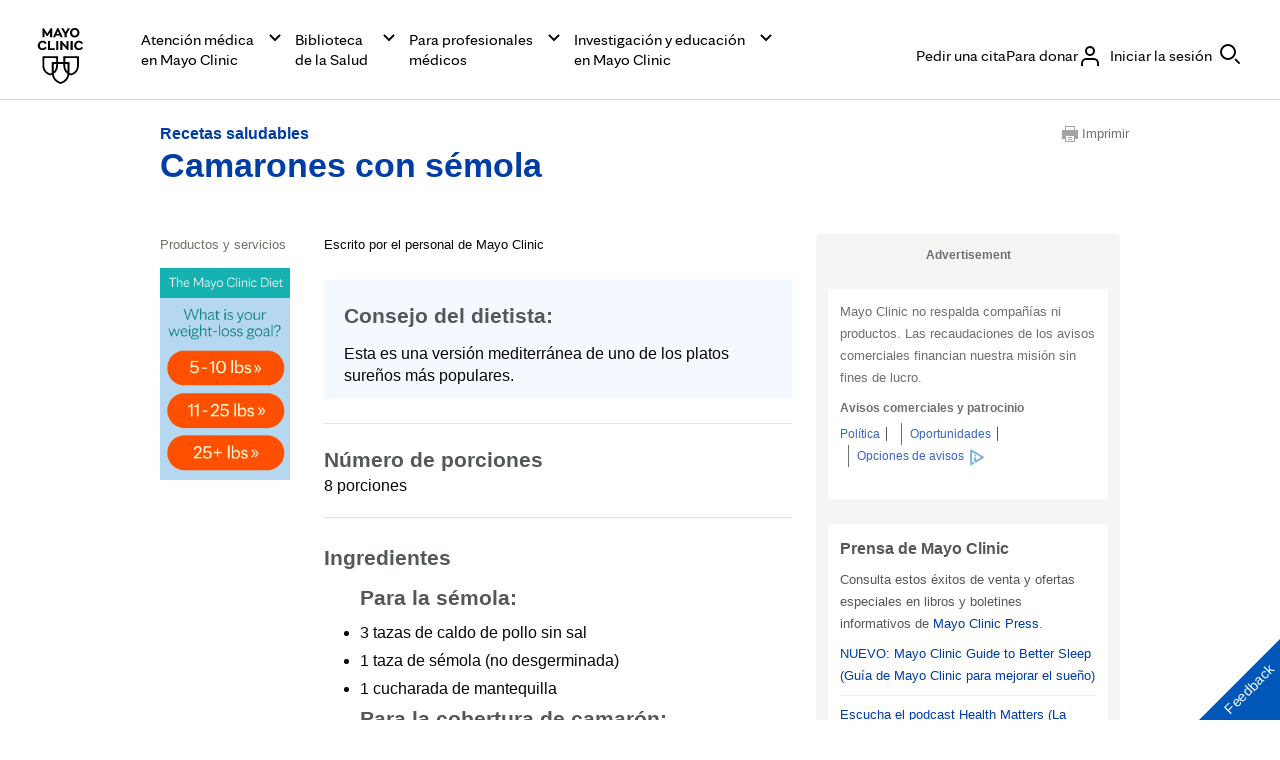

--- FILE ---
content_type: application/javascript
request_url: https://www.mayoclinic.org/phasDk/Z2TXvt/Nj/UkX6/FQHr5mQp4/N3b9SLGwmLpNbh5a/IjUxRBpiDAI/MyZV/RCE5NQEC
body_size: 176447
content:
(function(){if(typeof Array.prototype.entries!=='function'){Object.defineProperty(Array.prototype,'entries',{value:function(){var index=0;const array=this;return {next:function(){if(index<array.length){return {value:[index,array[index++]],done:false};}else{return {done:true};}},[Symbol.iterator]:function(){return this;}};},writable:true,configurable:true});}}());(function(){pI();Df8();qK8();var PW=function(gQ,sQ){return gQ<sQ;};var kA=function(){KS=["\x6c\x65\x6e\x67\x74\x68","\x41\x72\x72\x61\x79","\x63\x6f\x6e\x73\x74\x72\x75\x63\x74\x6f\x72","\x6e\x75\x6d\x62\x65\x72"];};var Ww=function(qE,CE){return qE/CE;};var Fg,mM,jn,Sn,fL,Zn,mG,gc,fK,p9,X8,lI,Oh,Hm,P7,L8,NL,kz,W2,N3,Y8,s6,UE,P6,S9,p6,Iw,HW,fw,v3,H8,Rj,ME,UK,F5,JQ,kL,Cz,lE,RN,vg,xL,Aw,OR,qA,qR,b6,sA,JE,Wf,VL,kS,TW,UQ,T4,zG,Ej,r2,O4,q3,cn,lK,Tj,TK,Hn,T3,zb,k3,k6,N,V2,sq,XS,hZ,mR,vq,mq,V,FE,IL,xq,rA,LS,Z0,GE,Gc,Vm,LG,Kz,kR,Q3,A7,sm,k2,N5,JA,qX,Lj,Aj,A0,W6,Hf,PN,mA,RS,ZI,b3,vw,zR,zQ,EA,GK,ff,BQ,Q0,Cb,H4,EI,xm,ON,s5,VE,FI,Sj,wf,AE,VI,WL,sN,Em,B4,Cq,wg,AZ,Bm,r9,TS,cX,LK,M6,wQ,SZ,Vn,Gq,z9,jz,sf,F2,U8,I9,X3,Fz,IR,bn,LU,q4,Ah,Jh,GI,pW,nE,mS,C9,Hw,gK,Nc,fN,cw,gM,rq,LZ,r6,lZ,DG,DZ,t7,fU,Aq,gz,c4,b0,I7,CU,jg,ZW,xW,BN,qN,FZ,lg,A2,Pq,XZ,IW,qj,D7,hX,JI,Bq,vR,nK,QS,QK,V7,g2,Sf,zS,Nn,vE,Qc,nW,dZ,An,Uw,Z3,pq,GG,xf,qw,K4,Tb,YS,vn,VG,O2,Gb,Ez,Q,Ff,Gn,S0,l7,rM,dE,Dq,Uq,gg,jq,Vj,kI,bz,E2,Y4,zA,qf,cU,LW,l2,AN,QN,RR,H6,FQ,BK,gZ,hm,B3,xR,XK,Dn,Nq,P0,Xn,R5,SE,I6,AX,fQ,Zf,C8,KU,DU,Zj,tK,VN,QW,RQ,AQ,MG,F4,WE,K5,AA,EG,mQ,n3,Mc,d8,YL,Q5,IQ,BE,PS,Tz,k4,QZ,nf,Ig,T5,L9,JX,XX,cG,z4,Qz,t5,I4,dU,RZ,Jq,g5,JG,VQ,bG,CA,pw,GA,A8,JK,Fj,QX,PX,MW,t3,QQ,dS,Jf,JZ,K3,T2,d5,MQ,IK,XW,fA,QL,ZM,JW,Sm,rX,JS,c2,nh,BA,Qw,Dc,p4,n5,kn,PE,sG,fb,M4,f3,T8,bU,bf,CM,TA,Bj,nQ,UR,dA,Q8,pZ,R2,ZQ,Nf,c5,p7,ZZ,hR,cI,P2,WN,wm,L3,S2,M5,B8,G4,hA,VA,gS,tn,d4,Vw,Fm,F9,Ic,H3,WS,vZ,L4,qQ,cm,Xq,gW,tS,LL,FK,Y,AS,jE,jQ,Oq,TE,xK,dX,CK,Kb,g6,gj,Y3,AR,Xz,fS,q6,Q4,NN,c8,fE,fG,KZ,Lw,zq,c0,ZE,Yw,Q2,mn,CZ,Ub,A3,X0,T7,qZ,hw,jW,cz,VW,xb,ZK,GQ,Sq,t9,cS,lN,Zq,g3,xG,x5,z5,bE,Nz,LA,NG,tN,V4,Z7,OA,O9,S4,hf,wW,z3,In,r5,bw,kG,mN,L0,w9,gN,Pb,Gw,l3,f4,X2,fW,Cw,Rz,sn,RW,RE,I5,r3,t4,Uz,vW,lQ,v9,OE,QI,C2,Fw,kX,EW,zL,A5,gA,cR,E6,Yz,KG,h9,Cg,DM,Ng,SU,Xf,Zz,LN,HM,Uf,E5,qn,BZ,pA,Tn,wG,dW,x0,hM,gX,Nw,UW,D4,G5,b4,Rc,qW,ZU,r4,cQ,mw,N0,tm,EX,Pg,Fn,kf,CL,bK,lj,zX,WZ,qU,Y2,C5,s2,dR,zN,j3,vm,fh,s4,kZ,q8,rZ,DN,Wb,bW,cL,BG,ES,c7,rS,IE,l9,Pj,Un,Ln,vb,SW,F,Kw,XG,Bw,C0,vL,BM,CG,sw,rw,Kh,t8,tL,OX,vQ,cE,H2,tW,mL,zc,Tq,m5,s3,Kn,zg,Qn,CW,PR,sK,Df,S8,q5,U3,HS,U0,OZ,gw,kq,M3,XQ,HZ,WA,Kc,zW,AG,E0,cA,wE,EE,qg,K0,v6,QE,YM,rg,H9,xZ,xS,O5,P3,tg,n2,KE,cK,ER,O6,UI,RU,O7,Y5,l8,Az,TZ,hE,pn,dG,mb,k9,Of,G6,MA,IZ,g4,EZ,qz,CQ,k8,G2,bZ,YZ,DW,DK,Mb,HG,pz,W7,sS,dN,Vz,GS,pM,n6,lW,C4,bq,lw,FU,On,tQ,hU,hS,NU,Ob,sI,AK,nn,kN,pQ,wn,YQ,L5,hn,mK,xE,tE,rR,w0,rK,x2,rG,j2,Pw,PQ,Ag,HE,R7,fq,KA,Mw,xw,P5,N2,Cc,kQ,SS,pE,QG,hq,AW,v4,l5,Bn,Eq,rn,cq,D3,OK,nc,hI,E3,n0,YI,zf,S3,lb,dn,U,E4,If,ZA,Jj,fZ,gG,vf,MK,Db,OQ,wb,G3,Pz,TN,wS,CS,SX,Af,jA,CR,TQ,zE,z0,KQ,BW,w5,jf,gU,DS,WW,W4,EM,ZG,MZ,V8,Yn,pK,v5,US,TG,K9,MM,vA,R3,lS,g0,WG,Zh,I2,HQ,NW,l4,Wn,NQ,Pf,UA,Pn,mW,ZX,NA,LI,hW,z2,Mn,df,p3,Qq,BX,YA,Hq,dq,WK,dM,XE,bA,Ym,NS,vj,Kj,QA,K2,FS,SQ,cW,b5,EU,Mf,dw,SR,tq,nL,jm,Vf,YK,U5,Z5,KK,f9,gq,Pc,DE,Mq,Yh,YW,PA,sE,VX,kU,Cm,G0,wj,ZN,Fq,mf,BI,dz,k0,M0,wA,Z,Cf,nz,SG,jG,KM,ZS,zn,pS,kh,kE,Z4,rE,nG,Nh,Jz,tA,j8,X4,f5,RL,B2,m2,jZ,Iq,gE,nA,mm,LR,FA,SK,rQ,R0,P4,ln,W0,n4,Vq,Jw,cf,x9,Bz,j5,Jn,jN,hK,lq,NZ,Y9,Bf,PM,Uj,vS,IS,En,lz,lG,NE,v7,Lz,Rb,XR,HA,EK,D5,q0,nI,rc,xQ,Sz,bN,b8,kw,Mh,Lq,KW,Oz,mZ,nR,vG,hL,m6,RA,R4,fz,sW,NK,jK,Tf,s7,wK,Y7,K6,vX,bX,HX,lM,EQ,xh,WQ,m3,C3,m0,JU,OS,nq,Hz,w2,ww,kg,dh,tw,PZ,j0,DA,lm,vz,H5,SA,WI,Rn,kW,kj,X5,p2,Mz,cZ,xA,Qf,p8,M8,vK,Uh,LE,s8,gn,Zg,HK,Lb,Kq,UU,Zw,VM,qq,xX,pG,S5,IA,rf,x3,wZ,j4,q2,YE,GZ,L2,Im,VS,Yf,dQ,P9,p5,DQ,Dz,fX,YU,XA,gf,Zc,Yq,B,A4,V3,rz,OW;var x4=function(U2,FW){return U2[Cn[MS]](FW);};var J4=function(U4,tG){return U4==tG;};var D2=function nw(zZ,RG){var J3=nw;var Tw=W5(new Number(tR),Iz);var hQ=Tw;Tw.set(zZ);for(zZ;hQ+zZ!=Kh;zZ){switch(hQ+zZ){case s6:{if(M2(jS,undefined)&&M2(jS,null)&&D9(jS[M2(typeof Ef()[mz(J5)],sz('',[][[]]))?Ef()[mz(IG)](Wq,dK,f0,mE):Ef()[mz(Sw)](m4,PG,VZ,VK)],zK[bQ])){try{var xn=lf.length;var lA=wz(wz(z7));var Z2=Nm[RK()[J2(kK)].call(null,kK,jw,I3,k5)](jS)[Kf()[d9(zz)](rW,YG,VK)](V5()[UG(Wz)](W3,hG,Sw,Gf,pf));if(D9(Z2[Ef()[mz(IG)](PK,dK,f0,wz(wz({})))],bQ)){f2=Nm[Ef()[mz(I0)].apply(null,[wz(wz(IG)),bQ,Ew,wz([])])](Z2[bQ],OG);}}catch(Ow){lf.splice(tZ(xn,Sw),Infinity,GW);}}zZ+=t8;}break;case qX:{var F3;zZ-=IR;return lf.pop(),F3=f2,F3;}break;case xh:{var jS=RG[z7];zZ-=K6;var f2;lf.push(GW);}break;case Ah:{lf.push(xz);var zw;zZ-=fh;return zw=[Nm[Lf()[nS(hG)](UZ,tf,LQ,b3,bS)][O3(typeof RK()[J2(sZ)],sz([],[][[]]))?RK()[J2(wq)](Xw,w3,Wq,Rq):RK()[J2(nZ)].call(null,Gz,hz,MS,LS)]?Nm[Lf()[nS(hG)].apply(null,[UZ,wz(wz([])),LQ,b3,MS])][RK()[J2(nZ)](qG,hz,wz([]),LS)]:Kf()[d9(Rf)](Dw,Q2,BS),Nm[M2(typeof Lf()[nS(w4)],sz(O3(typeof RK()[J2(OG)],sz('',[][[]]))?RK()[J2(wq)](wz(wz(Sw)),N4,wz(wz([])),Rw):RK()[J2(c3)].call(null,wz(Sw),sZ,zz,Cg),[][[]]))?Lf()[nS(hG)].apply(null,[UZ,Gf,LQ,b3,Q1]):Lf()[nS(Sw)](B5,qS,qK,lx,QV)][RK()[J2(Bl)](Ts,kl,wz([]),B8)]?Nm[Lf()[nS(hG)](UZ,dK,LQ,b3,Xw)][RK()[J2(Bl)](J1,kl,zH,B8)]:Kf()[d9(Rf)](I3,Q2,BS),Nm[Lf()[nS(hG)](UZ,wz(wz({})),LQ,b3,Yd)][Ef()[mz(Fr)].call(null,Ks,pr,dZ,wz(wz(Sw)))]?Nm[Lf()[nS(hG)](UZ,wz(wz(IG)),LQ,b3,YH)][M2(typeof Ef()[mz(d1)],sz([],[][[]]))?Ef()[mz(Fr)].apply(null,[hz,pr,dZ,nH]):Ef()[mz(Sw)](XP,fT,Px,VK)]:Kf()[d9(Rf)](Dr,Q2,BS),DP(typeof Nm[Lf()[nS(hG)].apply(null,[UZ,bp,LQ,b3,zB])][O3(typeof Kf()[d9(ZD)],sz([],[][[]]))?Kf()[d9(MS)](wz(IG),c1,ZO):Kf()[d9(Dr)](m4,UK,dK)],Kf()[d9(Wq)].apply(null,[bp,xw,QV]))?Nm[Lf()[nS(hG)](UZ,lJ,LQ,b3,Ts)][O3(typeof Kf()[d9(UT)],'undefined')?Kf()[d9(MS)](wz(wz(IG)),jv,Fp):Kf()[d9(Dr)](w4,UK,dK)][Ef()[mz(IG)](m4,dK,XG,wz(wz(IG)))]:tr(zK[MS])],lf.pop(),zw;}break;case Gc:{var wx=M2(typeof Nm[RK()[J2(LQ)](IV,CT,wz([]),Q2)][O3(typeof RK()[J2(Wz)],sz([],[][[]]))?RK()[J2(wq)](wz(wz(Sw)),AJ,wz(wz({})),OO):RK()[J2(NT)](kK,Fr,KV,pP)],O3(typeof Kf()[d9(hv)],'undefined')?Kf()[d9(MS)](sp,Xk,Jl):Kf()[d9(Wq)].call(null,Yd,SV,QV))||M2(typeof Nm[Ef()[mz(tf)](UD,ps,Jk,dK)][RK()[J2(NT)](LQ,Fr,kk,pP)],Kf()[d9(Wq)](Uk,SV,QV))?O3(typeof Kf()[d9(FO)],sz('',[][[]]))?Kf()[d9(MS)].apply(null,[Dr,FV,QB]):Kf()[d9(qS)].apply(null,[LQ,HT,Bv]):Kf()[d9(c3)](j1,OP,hD);var xx=DP(Nm[RK()[J2(LQ)].call(null,hs,CT,Et,Q2)][Ef()[mz(tf)](Yd,ps,Jk,ED)][Kf()[d9(SJ)](ET,P2,WT)][Kf()[d9(fl)].apply(null,[jd,tS,bP])](Kf()[d9(qt)](kV,x0,xB)),null)?Kf()[d9(qS)].call(null,wz({}),HT,Bv):Kf()[d9(c3)](Ws,OP,hD);var zV=DP(Nm[RK()[J2(LQ)].call(null,ED,CT,wz(wz([])),Q2)][Ef()[mz(tf)](lJ,ps,Jk,XV)][Kf()[d9(SJ)].apply(null,[Ts,P2,WT])][O3(typeof Kf()[d9(Jp)],'undefined')?Kf()[d9(MS)].call(null,mB,Cl,pO):Kf()[d9(fl)].apply(null,[Ws,tS,bP])](M2(typeof Ef()[mz(kl)],'undefined')?Ef()[mz(JH)](QV,Ps,F5,kk):Ef()[mz(Sw)](VK,OO,wJ,Ax)),null)?M2(typeof Kf()[d9(Yx)],sz([],[][[]]))?Kf()[d9(qS)](qS,HT,Bv):Kf()[d9(MS)].apply(null,[wz({}),mk,m1]):Kf()[d9(c3)].call(null,wz(wz(Sw)),OP,hD);var PH=[xt,x1,Sd,gx,wx,xx,zV];var GP=PH[Kf()[d9(pO)].call(null,Dw,kp,Ts)](Lf()[nS(pO)](fs,IG,Sw,Cd,XP));var kP;return lf.pop(),kP=GP,kP;}break;case vR:{var WH=RG[z7];lf.push(XT);var SO=Tx(kL,[Lf()[nS(wq)](tv,IG,c3,KB,Ws),WH[zK[bQ]]]);zZ+=rc;qd(Sw,WH)&&(SO[RK()[J2(Zs)](c3,zz,Wq,DH)]=WH[Sw]),qd(QV,WH)&&(SO[O3(typeof Ef()[mz(RJ)],sz([],[][[]]))?Ef()[mz(Sw)](jB,mr,IO,bV):Ef()[mz(I3)](m4,mE,Lz,Is)]=WH[QV],SO[Ef()[mz(Hp)](wz({}),kB,UV,Gf)]=WH[MS]),this[Lf()[nS(I0)].call(null,YO,wz(Sw),OG,KB,bQ)][Ef()[mz(Wq)](MP,sp,ZQ,Uk)](SO);lf.pop();}break;case LR:{lf.push(X1);var xt=Nm[RK()[J2(LQ)].call(null,wz(IG),CT,zB,Q2)][Kf()[d9(Vl)](xl,Rl,sZ)]||Nm[Ef()[mz(tf)](wz({}),ps,Jk,Zs)][Kf()[d9(Vl)].apply(null,[ET,Rl,sZ])]?Kf()[d9(qS)](m4,HT,Bv):M2(typeof Kf()[d9(jw)],sz('',[][[]]))?Kf()[d9(c3)].call(null,Xw,OP,hD):Kf()[d9(MS)](tf,zt,WB);var x1=DP(Nm[RK()[J2(LQ)](wz(wz(IG)),CT,mB,Q2)][M2(typeof Ef()[mz(f1)],'undefined')?Ef()[mz(tf)](mE,ps,Jk,wz({})):Ef()[mz(Sw)](wz(wz(IG)),kv,Zk,wz(IG))][M2(typeof Kf()[d9(sl)],'undefined')?Kf()[d9(SJ)](PK,P2,WT):Kf()[d9(MS)](Gz,vH,CV)][Kf()[d9(fl)](tV,tS,bP)](M2(typeof rT()[W1(I3)],sz(M2(typeof RK()[J2(LQ)],sz('',[][[]]))?RK()[J2(c3)](mE,sZ,I0,WB):RK()[J2(wq)](bQ,KJ,m4,Xx),[][[]]))?rT()[W1(pO)](Yk,Bt,T0,LQ):rT()[W1(Is)].call(null,fr,Gz,nv,Rl)),null)?Kf()[d9(qS)].call(null,Nd,HT,Bv):Kf()[d9(c3)](tO,OP,hD);var Sd=DP(typeof Nm[Lf()[nS(hG)](UZ,Zs,LQ,nk,zB)][rT()[W1(pO)](Yk,Wz,T0,LQ)],M2(typeof Kf()[d9(PK)],sz('',[][[]]))?Kf()[d9(Wq)](I0,SV,QV):Kf()[d9(MS)].apply(null,[bQ,QP,cP]))&&Nm[Lf()[nS(hG)](UZ,VK,LQ,nk,tO)][O3(typeof rT()[W1(MS)],'undefined')?rT()[W1(Is)](lO,BJ,xr,Ps):rT()[W1(pO)].apply(null,[Yk,Gk,T0,LQ])]?Kf()[d9(qS)](mB,HT,Bv):Kf()[d9(c3)](wz({}),OP,hD);var gx=DP(typeof Nm[RK()[J2(LQ)](Vx,CT,YH,Q2)][rT()[W1(pO)](Yk,LQ,T0,LQ)],Kf()[d9(Wq)](zH,SV,QV))?Kf()[d9(qS)].call(null,bV,HT,Bv):Kf()[d9(c3)](wz(wz({})),OP,hD);zZ-=DN;}break;case K6:{zZ+=Z7;return String(...RG);}break;case Zh:{var VP=RG[z7];lf.push(Xt);var Z1=VP[Ef()[mz(zH)](wz(wz({})),j1,bG,dB)]||{};Z1[M2(typeof Kf()[d9(ED)],sz('',[][[]]))?Kf()[d9(hz)](wz(Sw),zE,Wq):Kf()[d9(MS)](Q1,zr,YP)]=Kf()[d9(jB)](MP,S3,Bs),delete Z1[RK()[J2(49)](61,270,65,1595)],VP[Ef()[mz(zH)](Nt,j1,bG,jd)]=Z1;lf.pop();zZ+=RL;}break;case GI:{return parseInt(...RG);}break;}}};var Lp=function(gP){var R1='';for(var Sk=0;Sk<gP["length"];Sk++){R1+=gP[Sk]["toString"](16)["length"]===2?gP[Sk]["toString"](16):"0"["concat"](gP[Sk]["toString"](16));}return R1;};var vd=function(Nr){if(Nr===undefined||Nr==null){return 0;}var fd=Nr["replace"](/[\w\s]/gi,'');return fd["length"];};var rt=function(bH){var mJ=['text','search','url','email','tel','number'];bH=bH["toLowerCase"]();if(mJ["indexOf"](bH)!==-1)return 0;else if(bH==='password')return 1;else return 2;};var TO=function(Sl,sx){return Sl^sx;};var kr=function(B0,Jx){return B0>=Jx;};var ms=function(Zx){var dP=0;for(var St=0;St<Zx["length"];St++){dP=dP+Zx["charCodeAt"](St);}return dP;};var Wk=function(){return Nm["Math"]["floor"](Nm["Math"]["random"]()*100000+10000);};var r1=function(CB,Yt){return CB<=Yt;};var tr=function(Zr){return -Zr;};var XO=function(Ql){if(Nm["document"]["cookie"]){try{var EB=""["concat"](Ql,"=");var HH=Nm["document"]["cookie"]["split"]('; ');for(var gr=0;gr<HH["length"];gr++){var Kd=HH[gr];if(Kd["indexOf"](EB)===0){var cH=Kd["substring"](EB["length"],Kd["length"]);if(cH["indexOf"]('~')!==-1||Nm["decodeURIComponent"](cH)["indexOf"]('~')!==-1){return cH;}}}}catch(LH){return false;}}return false;};var Nm;var O3=function(hO,l0){return hO===l0;};var Rs=function(Y0,np){return Y0|np;};var wz=function(mD){return !mD;};var Ak=function(DJ,WD){return DJ instanceof WD;};var Zp=function(H1){return ~H1;};var ct=function(){return ["\x6c\x65\x6e\x67\x74\x68","\x41\x72\x72\x61\x79","\x63\x6f\x6e\x73\x74\x72\x75\x63\x74\x6f\x72","\x6e\x75\x6d\x62\x65\x72"];};var MD=function(rx){var JV=1;var Pr=[];var Bp=Nm["Math"]["sqrt"](rx);while(JV<=Bp&&Pr["length"]<6){if(rx%JV===0){if(rx/JV===JV){Pr["push"](JV);}else{Pr["push"](JV,rx/JV);}}JV=JV+1;}return Pr;};function Df8(){vU=+ ! +[],n9=! +[]+! +[],z7=+[],wR=+ ! +[]+! +[]+! +[]+! +[]+! +[],tR=+ ! +[]+! +[]+! +[],Oj=! +[]+! +[]+! +[]+! +[],F8=[+ ! +[]]+[+[]]-+ ! +[],m9=+ ! +[]+! +[]+! +[]+! +[]+! +[]+! +[]+! +[],Sh=[+ ! +[]]+[+[]]-[],QU=+ ! +[]+! +[]+! +[]+! +[]+! +[]+! +[],sh=[+ ! +[]]+[+[]]-+ ! +[]-+ ! +[];}var gp=function(XJ){if(XJ===undefined||XJ==null){return 0;}var fO=XJ["toLowerCase"]()["replace"](/[^a-z]+/gi,'');return fO["length"];};var Ft=function(Gt){return Nm["Math"]["floor"](Nm["Math"]["random"]()*Gt["length"]);};var CH=function(UP){if(UP==null)return -1;try{var V0=0;for(var gt=0;gt<UP["length"];gt++){var wv=UP["charCodeAt"](gt);if(wv<128){V0=V0+wv;}}return V0;}catch(kH){return -2;}};var qd=function(Xv,Kt){return Xv in Kt;};var ZB=function(Vp,Ls){var U1=Nm["Math"]["round"](Nm["Math"]["random"]()*(Ls-Vp)+Vp);return U1;};var V1=function Rd(wk,Vd){'use strict';var FT=Rd;switch(wk){case Fm:{return this;}break;case U:{lf.push(Qk);var dd;return dd=Ef()[mz(GT)](ET,vJ,HV,wz(Sw)),lf.pop(),dd;}break;case dR:{var Kv=Vd[z7];lf.push(MO);var Wv=Nm[Ef()[mz(Ns)](wz(wz(Sw)),UT,N0,Dw)](Kv);var Rr=[];for(var ht in Wv)Rr[Ef()[mz(Wq)](UT,sp,Bw,Yd)](ht);Rr[O3(typeof Ef()[mz(sZ)],sz([],[][[]]))?Ef()[mz(Sw)].call(null,bQ,HB,hr,Vx):Ef()[mz(IV)](ck,Hx,DQ,ED)]();var hd;return hd=function EV(){lf.push(ds);for(;Rr[Ef()[mz(IG)](Xw,dK,lk,Nt)];){var Od=Rr[rT()[W1(Wq)].apply(null,[fD,Vx,mP,MS])]();if(qd(Od,Wv)){var Ur;return EV[RK()[J2(Wq)](Bs,YP,RJ,tK)]=Od,EV[Ef()[mz(ED)](YH,I3,IT,BJ)]=wz(Sw),lf.pop(),Ur=EV,Ur;}}EV[Ef()[mz(ED)](MP,I3,IT,ck)]=wz(IG);var xP;return lf.pop(),xP=EV,xP;},lf.pop(),hd;}break;case sh:{lf.push(Bl);this[Ef()[mz(ED)].call(null,XP,I3,kp,Ax)]=wz(zK[bQ]);var KH=this[Lf()[nS(I0)](YO,wz({}),OG,Jt,mE)][IG][Ef()[mz(zH)].apply(null,[mB,j1,DO,Dr])];if(O3(Ef()[mz(mB)](pO,tv,l1,sp),KH[Kf()[d9(hz)].apply(null,[UD,hT,Wq])]))throw KH[RK()[J2(RJ)].apply(null,[Ts,p1,XV,Ld])];var lr;return lr=this[Lf()[nS(Bs)].apply(null,[Zs,bQ,qS,AD,Yx])],lf.pop(),lr;}break;case zc:{var ZT=Vd[z7];lf.push(Ut);var lH;return lH=ZT&&J4(RK()[J2(tf)](wz(IG),kV,BJ,MT),typeof Nm[Ef()[mz(ZV)].call(null,zB,NT,zv,wz(IG))])&&O3(ZT[O3(typeof Ef()[mz(tO)],'undefined')?Ef()[mz(Sw)].call(null,NV,sH,F1,wz(wz([]))):Ef()[mz(OG)].apply(null,[wz(Sw),Yr,rA,NV])],Nm[Ef()[mz(ZV)].call(null,Dw,NT,zv,wz(wz({})))])&&M2(ZT,Nm[Ef()[mz(ZV)].call(null,lJ,NT,zv,wD)][Kf()[d9(XP)](Wz,XG,hJ)])?Kf()[d9(Zs)](Ns,BV,CJ):typeof ZT,lf.pop(),lH;}break;case I9:{var Yl=Vd[z7];return typeof Yl;}break;case F8:{var Mx=Vd[z7];var br=Vd[vU];var dp=Vd[n9];lf.push(Nv);Mx[br]=dp[M2(typeof RK()[J2(Dr)],'undefined')?RK()[J2(Wq)].apply(null,[m4,YP,mB,q0]):RK()[J2(wq)](Is,sV,zT,fD)];lf.pop();}break;case L9:{var Os=Vd[z7];var rr=Vd[vU];var lB=Vd[n9];return Os[rr]=lB;}break;case vU:{var cp=Vd[z7];var Md=Vd[vU];var RO=Vd[n9];lf.push(HJ);try{var xO=lf.length;var dr=wz({});var Hr;return Hr=Tx(kL,[O3(typeof Kf()[d9(XV)],'undefined')?Kf()[d9(MS)].apply(null,[wz(wz(Sw)),mH,qP]):Kf()[d9(hz)](wz(wz({})),QA,Wq),O3(typeof Kf()[d9(nx)],'undefined')?Kf()[d9(MS)](kV,IP,sO):Kf()[d9(jB)].apply(null,[zT,V2,Bs]),RK()[J2(RJ)](Lk,p1,J1,Nn),cp.call(Md,RO)]),lf.pop(),Hr;}catch(mp){lf.splice(tZ(xO,Sw),Infinity,HJ);var tt;return tt=Tx(kL,[Kf()[d9(hz)](wz(wz(IG)),QA,Wq),M2(typeof Ef()[mz(Xr)],sz([],[][[]]))?Ef()[mz(mB)](Bt,tv,kG,bS):Ef()[mz(Sw)].call(null,qS,fk,WP,w4),RK()[J2(RJ)](w4,p1,QV,Nn),mp]),lf.pop(),tt;}lf.pop();}break;case lg:{return this;}break;case dh:{var rP=Vd[z7];var Wd;lf.push(nr);return Wd=Tx(kL,[Kf()[d9(Hp)](YP,lG,kV),rP]),lf.pop(),Wd;}break;case JU:{return this;}break;case A7:{return this;}break;}};var bx=function(gl,pB){return gl>>>pB|gl<<32-pB;};var RP=function(nT){return +nT;};var LV=function(Zt){return Nm["unescape"](Nm["encodeURIComponent"](Zt));};var KO=function(){return (GR.sjs_se_global_subkey?GR.sjs_se_global_subkey.push(l1):GR.sjs_se_global_subkey=[l1])&&GR.sjs_se_global_subkey;};var VV=function(Ux){var tH=Ux[0]-Ux[1];var JP=Ux[2]-Ux[3];var lv=Ux[4]-Ux[5];var Cs=Nm["Math"]["sqrt"](tH*tH+JP*JP+lv*lv);return Nm["Math"]["floor"](Cs);};var Gp=function(FB){var D0=FB%4;if(D0===2)D0=3;var wH=42+D0;var AV;if(wH===42){AV=function Hd(zd,px){return zd*px;};}else if(wH===43){AV=function EO(vl,Kx){return vl+Kx;};}else{AV=function Cr(rl,cB){return rl-cB;};}return AV;};var IB=function vs(Sv,Xd){'use strict';var PP=vs;switch(Sv){case UR:{var Kr=Xd[z7];return typeof Kr;}break;case lg:{var NH=Xd[z7];var r0;lf.push(WT);return r0=NH&&J4(RK()[J2(tf)](j1,kV,wz({}),Dv),typeof Nm[O3(typeof Ef()[mz(c3)],sz([],[][[]]))?Ef()[mz(Sw)].call(null,Wq,lP,Ip,Q1):Ef()[mz(ZV)].apply(null,[wD,NT,fH,ld])])&&O3(NH[Ef()[mz(OG)](Nd,Yr,Rq,wz(wz([])))],Nm[Ef()[mz(ZV)](Gf,NT,fH,wz(Sw))])&&M2(NH,Nm[Ef()[mz(ZV)](Jl,NT,fH,wz(wz({})))][Kf()[d9(XP)](j1,wt,hJ)])?Kf()[d9(Zs)].apply(null,[wz([]),UZ,CJ]):typeof NH,lf.pop(),r0;}break;case xb:{var YJ=Xd[z7];return typeof YJ;}break;case Sh:{var TV=Xd[z7];var QO;lf.push(WT);return QO=TV&&J4(O3(typeof RK()[J2(Gf)],'undefined')?RK()[J2(wq)].apply(null,[wz(IG),Mv,Yr,UJ]):RK()[J2(tf)](Zs,kV,sp,Dv),typeof Nm[O3(typeof Ef()[mz(kv)],sz([],[][[]]))?Ef()[mz(Sw)](qS,zH,VH,Yr):Ef()[mz(ZV)](I0,NT,fH,Bt)])&&O3(TV[Ef()[mz(OG)](ld,Yr,Rq,wz(Sw))],Nm[Ef()[mz(ZV)].apply(null,[YH,NT,fH,wz(wz(Sw))])])&&M2(TV,Nm[Ef()[mz(ZV)].call(null,wz({}),NT,fH,Yx)][Kf()[d9(XP)](wz({}),wt,hJ)])?Kf()[d9(Zs)](xl,UZ,CJ):typeof TV,lf.pop(),QO;}break;case gj:{var sB=Xd[z7];return typeof sB;}break;case qR:{var xk=Xd[z7];lf.push(nt);var G1;return G1=xk&&J4(RK()[J2(tf)].call(null,Uk,kV,ZV,El),typeof Nm[Ef()[mz(ZV)].apply(null,[wz(wz([])),NT,Br,YH])])&&O3(xk[M2(typeof Ef()[mz(dB)],'undefined')?Ef()[mz(OG)].apply(null,[wz(wz({})),Yr,PX,Lk]):Ef()[mz(Sw)].call(null,m4,p1,Ht,UD)],Nm[Ef()[mz(ZV)](GT,NT,Br,qS)])&&M2(xk,Nm[M2(typeof Ef()[mz(pO)],'undefined')?Ef()[mz(ZV)](c3,NT,Br,OG):Ef()[mz(Sw)](QV,Ok,bD,wz(IG))][Kf()[d9(XP)].apply(null,[j1,V8,hJ])])?O3(typeof Kf()[d9(bS)],sz([],[][[]]))?Kf()[d9(MS)].call(null,PK,Ms,Ml):Kf()[d9(Zs)](VK,AP,CJ):typeof xk,lf.pop(),G1;}break;case Rj:{var gv=Xd[z7];return typeof gv;}break;case BX:{var XH=Xd[z7];var Ds=Xd[vU];var wP=Xd[n9];lf.push(OJ);XH[Ds]=wP[RK()[J2(Wq)](jB,YP,wz([]),kG)];lf.pop();}break;case nc:{var Wp=Xd[z7];var qT=Xd[vU];var Mk=Xd[n9];return Wp[qT]=Mk;}break;case Fm:{var hl=Xd[z7];var Hl=Xd[vU];var jD=Xd[n9];lf.push(fl);try{var TT=lf.length;var Ys=wz(vU);var XD;return XD=Tx(kL,[Kf()[d9(hz)](UT,VO,Wq),Kf()[d9(jB)](YH,YB,Bs),M2(typeof RK()[J2(dK)],sz('',[][[]]))?RK()[J2(RJ)](wz(wz(Sw)),p1,j1,dk):RK()[J2(wq)](YP,Tl,kK,fH),hl.call(Hl,jD)]),lf.pop(),XD;}catch(Bx){lf.splice(tZ(TT,Sw),Infinity,fl);var OB;return OB=Tx(kL,[Kf()[d9(hz)].apply(null,[YH,VO,Wq]),Ef()[mz(mB)].call(null,wz({}),tv,cx,wz(wz({}))),RK()[J2(RJ)].call(null,hz,p1,tO,dk),Bx]),lf.pop(),OB;}lf.pop();}break;case Uh:{return this;}break;case P9:{var PO=Xd[z7];var FH;lf.push(Ht);return FH=Tx(kL,[Kf()[d9(Hp)](Q1,AE,kV),PO]),lf.pop(),FH;}break;case Y8:{return this;}break;}};var dl=function(xJ){if(xJ===undefined||xJ==null){return 0;}var ZP=xJ["toLowerCase"]()["replace"](/[^0-9]+/gi,'');return ZP["length"];};var zs=function(){return bs.apply(this,[Rb,arguments]);};var M2=function(Tr,zO){return Tr!==zO;};var Bd=function(LJ,nO){return LJ<<nO;};var tl=function wp(TH,Cv){'use strict';var Es=wp;switch(TH){case zR:{lf.push(jr);var AH;return AH=Ef()[mz(GT)].apply(null,[Lk,vJ,LP,YP]),lf.pop(),AH;}break;case P9:{var DB=Cv[z7];lf.push(DH);var qV=Nm[Ef()[mz(Ns)].apply(null,[jd,UT,qJ,Sw])](DB);var hB=[];for(var k1 in qV)hB[Ef()[mz(Wq)](LQ,sp,Kn,Hp)](k1);hB[Ef()[mz(IV)](nH,Hx,lp,Wq)]();var jP;return jP=function HO(){lf.push(Ol);for(;hB[Ef()[mz(IG)](PK,dK,Vs,Ax)];){var Lr=hB[rT()[W1(Wq)](fD,I3,fx,MS)]();if(qd(Lr,qV)){var tx;return HO[RK()[J2(Wq)].apply(null,[hG,YP,wz(wz(IG)),cZ])]=Lr,HO[O3(typeof Ef()[mz(K1)],sz([],[][[]]))?Ef()[mz(Sw)](pO,GO,rB,dK):Ef()[mz(ED)](wz(wz([])),I3,Ms,zB)]=wz(Sw),lf.pop(),tx=HO,tx;}}HO[Ef()[mz(ED)].apply(null,[c3,I3,Ms,Jl])]=wz(IG);var pJ;return lf.pop(),pJ=HO,pJ;},lf.pop(),jP;}break;case W6:{lf.push(ZH);this[Ef()[mz(ED)].call(null,Vx,I3,xs,ET)]=wz(IG);var kT=this[Lf()[nS(I0)](YO,Dr,OG,Ul,MS)][zK[bQ]][Ef()[mz(zH)](bp,j1,jW,bQ)];if(O3(M2(typeof Ef()[mz(Et)],sz('',[][[]]))?Ef()[mz(mB)].call(null,wz(Sw),tv,I2,Ns):Ef()[mz(Sw)].apply(null,[wz([]),T1,pH,nH]),kT[Kf()[d9(hz)](NV,L4,Wq)]))throw kT[RK()[J2(RJ)](tO,p1,zz,YA)];var DT;return DT=this[Lf()[nS(Bs)](Zs,hG,qS,Np,hG)],lf.pop(),DT;}break;case kj:{var kJ=Cv[z7];var Wx;lf.push(Gr);return Wx=kJ&&J4(RK()[J2(tf)].call(null,m4,kV,IG,cD),typeof Nm[Ef()[mz(ZV)](Dr,NT,qk,wz(wz(IG)))])&&O3(kJ[Ef()[mz(OG)](wz(wz([])),Yr,EW,PK)],Nm[M2(typeof Ef()[mz(Ps)],'undefined')?Ef()[mz(ZV)](YH,NT,qk,NV):Ef()[mz(Sw)](QV,mk,pv,kK)])&&M2(kJ,Nm[Ef()[mz(ZV)](wz(Sw),NT,qk,Gf)][Kf()[d9(XP)].call(null,ck,n2,hJ)])?Kf()[d9(Zs)].call(null,tf,I5,CJ):typeof kJ,lf.pop(),Wx;}break;case JU:{var rO=Cv[z7];return typeof rO;}break;case V:{var vO=Cv[z7];var Js=Cv[vU];var Iv=Cv[n9];lf.push(I0);vO[Js]=Iv[RK()[J2(Wq)].call(null,mE,YP,KV,fB)];lf.pop();}break;case L9:{var Gx=Cv[z7];var bO=Cv[vU];var n1=Cv[n9];return Gx[bO]=n1;}break;case V7:{var qx=Cv[z7];var Ct=Cv[vU];var Wt=Cv[n9];lf.push(js);try{var Ot=lf.length;var xT=wz(vU);var jO;return jO=Tx(kL,[Kf()[d9(hz)](ld,vZ,Wq),Kf()[d9(jB)](xl,xs,Bs),RK()[J2(RJ)](bQ,p1,Et,HS),qx.call(Ct,Wt)]),lf.pop(),jO;}catch(ll){lf.splice(tZ(Ot,Sw),Infinity,js);var CP;return CP=Tx(kL,[Kf()[d9(hz)].apply(null,[tV,vZ,Wq]),M2(typeof Ef()[mz(Dl)],sz('',[][[]]))?Ef()[mz(mB)](wz([]),tv,x2,Ns):Ef()[mz(Sw)](wz(wz(IG)),Pp,mO,wz(IG)),RK()[J2(RJ)](wz({}),p1,ZV,HS),ll]),lf.pop(),CP;}lf.pop();}break;case RR:{return this;}break;case kL:{var Dk=Cv[z7];var N1;lf.push(b1);return N1=Tx(kL,[Kf()[d9(Hp)](m4,sw,kV),Dk]),lf.pop(),N1;}break;case m6:{return this;}break;case dR:{return this;}break;case Oj:{lf.push(D1);var Pv;return Pv=Ef()[mz(GT)](zB,vJ,Ed,wz(Sw)),lf.pop(),Pv;}break;}};var tZ=function(Zv,vt){return Zv-vt;};var Ck=function(){zp=["4(iEO..C/5\b\n","\nM9 +n/0]","3ET.#L4\x00+VED","WSN","*+\x3fEPL","R9","BV+/9Hg3Kd33R5\x3f5","W","L5D8X=- C","G\x3f5+(4]","=;L$","=UGH;",">$[\"\b","fhP6 N!9 %!vK[9D%b","gNRVa","1","*)X823[","O9=\x3fB)\x009","f","#\"\b-aC\tl9P",";^&","EEQK\r","9 Z","Je\x00","3/Y3\x07.\b%","&%Q==;z&\x075KtO4\'^$","HAs\x3fI","_S39!","/9Lg2,I[E.ag:7j\x3f","+e4ZP&[1^X\x07","l",":47O","ORR"," 2^\x07GM\v","K\n","L$Kq9 ","C\\SU9=&^9\\TH D>","\r^\tV","VDZTH9N\r\x07|yy7\vu","UZ5F","4XEc5%R","]58LTT\t4U","L","%13\t","z","\t\x3fKGo<_S","Z1","s","DC((G\"","[C\rZO\nI\'(C&\bPZE54C","1GX2:bA.4MS\x3f/D9","5W]5X",">8\x40G","<Y52^^F#","uK3%*","YD","#^\bI\b\'\"H4\x07=TG","AI83V\"","C3","pYT6","c4:;]}/se","R\x3fP0\tq3-.A+\nOVI6 U:","G","XI","8H:(*_","\x00+!k7w+","I5D\r6T1\';o.1\\CR3\"v#\x3f7\"\n","\x40O-w",")\x3fX2]RR\x3f3","YN|  Yg(\\EA8-R","|H\x07","K.D,+","((","ZE)2V1","9MTH8p3\x00&0Z:R","\bHW",";+E","q!.","\bH).XCO(a^%C1+4M\vJ>DZ","SO%^%","lQt","k_p\fvm","\tM\fQ4","j_A($g9\n>3L\fF\fQMpzZq\'!","GR","{","2C3<3\\Kr1D\nH0/;D(","4$&","=H)9KRRh","RL$O","jRR,(T34\x3f5\x074\f","^RT$V254\fF\fQMK\r","au[","F//T\"\n\x3f)","HUb8/;L","5C\rV&OY9Q5+!Y","ja","\x40.9mNP\x3f2",".5M","<!5\f\x40\rG\v`5\\H=:*","\rM\\5+3","#\r(","J\"\x07XCT\x3f3N","\\\x3fF\by9>;E","*/#X\"<:","_N\fZ#","","","Z","A[5zS(;","D;5V","1+;L\f%","75\x3fJFM","GM\fL5G\fX"," Y8\f$g0E[CY\\<K\n\t==oLg)WTT3.Y","1","\v/",":\" B5","\x07%[VM","%b,&.C31XD","XP\x3f/",".XZE)",".8\\OE>u","+","4\x3f04\f","","Z\f\t","","u_8<&[\"JTR31C\t>","^0","\t B 9cA6*% \x3f^FPpxY9<*_",">P","K\t\nQ%\b:C$",".$A",".]",";4.\r_AL","JMV5","3","+4L\tC\rP\"","LZ\"bZ4:","c2+","/>*N.0z_A(X#\r$"," 85<\t)GP$OY>X/%;B7S\nPRW\x3f3","ONi5X\nR2&^3","O5=R","/>*L,.","I96;","\rX>%&Y\x00(~VM\x3f1V2","2","0\\ZE45~27)7\t","41)\b\"",")\x40GV>OY9R2:*C3S\\TR#1C\x3f\f>g!>\\G","x\t>j|ee->,v,g;x","P,\"*Y\""," &\v4\'","3 $H>.\\DS","5JOQ$gX","WAA6(Sv$3\t<][V4O\nO)-;X5|WXNw(C31%\x004^\x40Q\r^>IT7 oB59KT5aU3C93\t#KGU>EW\\.<.Tg>SRC.2;#3L9_\vy\x00_3\"aD3.XCO(C=\"9MU","_\x00","D\boGE\fU\f!&C3\x00","\x3f","sU","4\\VD","PTO","Y9D\tU","]XM4C913>","55\n>\fDLZ","\'O","C$\n> ","N(\b:C$\x075VYS","GO)5s71","K)","\b","\t\\(( _*%9KDI5/","HP9:=D$2\fpYF6(P>","I\"=L[T\f [#","Z\"8K^V\x3f3h\t\x0085","N\n","b/4","^1*>3","55&41KGKx5","DH;3R24\x3f5\x074\f`NQ5o\v\bR.","8\\[T;^;#3\r<","-!ErFO\rM","G\x3f5r.5)8G","0E+JQ$E","Y1GD","j]}SWH",">=B$/JvU..G9$\t\"","=","J\"\x07\fXEA7$C3","FCl$E\vZ9","$(2L\b","f[A)5`795-=[","F\"\n8V\x40N","gU))z7\r1 \t#","\tU5(;f\"\n","G\x00~3 !H$\x075VY","=3M^F3\"V\"\n\x3f)","\x40(/\\","^D","I+._39XCt3,R%1*","!\n>#&","K\x3f7[","!<(","N^N>.\x40\x00\x3f7\t\f[P","%*T8\\","D/\\C","X;9)>4\\Q\r",">4lR","iS3:oN(*\\ETz4Y26.4\tPYQ%FZI3n O-\x3fM","C;-[3\x07\x00/\r\x3f\nF","9#.D+","5\t7\fL\bJ","","/J_","C9ia7zL!&8","M","(H3<+WgR51R$)\t\"[R\rP\"","9","W3)","\rO=>","ZQ","X(*A\"9MEY$V2\"#\x3f\\M\tP#^","t>\x3f*\tq.m=/V5]\b","$ctD;:uWC\be{*Rf;_cWD:S1G\tYuq_5%","8AOM5","C\n9\\,::_\" )IGO(5R209 0","]XB\x3f\x00v\'53\t2\n",">8",")8Y\"\v54\"-YGWK\n","ELJ1M","3\r4","\x3f34\f","LX\fX","`S1\\CH5%",":\'+","nXhi\x40\\k4\faK\x00^Am;{wEhU8","X\'5\tj","Q!\x07","\fPK1H","+\x40",">\r]N:P4O","9U*","L\t,\\0\r.A$0XCE>","C(","X(\v#H*2MDb#V1-1*\t","y9F(X=**_","P9","n>v","R8+#","8J#I&\\","#B 2pS","3E\n\\.+F.","/\x3f","LK\r","LMZx09R1> C\"(","v\v","X*\',Hj2_X","op;5_#2\x00%","35*\t\x3f\noNv4","\x40I-","bkN\x07","\tS","ZV0Q$O\v\f\\0","5JcI7$X#b%_",";O\x00\nO9=<",".[&0n^D.)","#55","K\t\np5  _.J^O4","=KP",",g;xu_))_\"8\\EE(^8\x3f","y<2*C6]$RM1G\nEI%>*"];};var MV=function(){return d0.apply(this,[Uh,arguments]);};function pI(){GR=[];if(typeof window!=='undefined'){Nm=window;}else if(typeof global!==''+[][[]]){Nm=global;}else{Nm=this;}}var Ap=function BB(QT,bl){'use strict';var zx=BB;switch(QT){case ON:{var zl=bl[z7];lf.push(EP);var MH=RK()[J2(c3)](tO,sZ,Dw,NB);var Lx=RK()[J2(c3)].apply(null,[bP,sZ,BJ,NB]);var fV=Ef()[mz(QH)](NV,tf,mV,wz({}));var gD=[];try{var qH=lf.length;var nV=wz(wz(z7));try{MH=zl[M2(typeof Lf()[nS(Nd)],sz([],[][[]]))?Lf()[nS(Gk)].apply(null,[Id,Gz,c3,cJ,Dr]):Lf()[nS(Sw)](rW,I3,Dv,gB,w4)];}catch(TB){lf.splice(tZ(qH,Sw),Infinity,EP);if(TB[RK()[J2(Ns)].call(null,MS,Uk,Zs,NB)][Ef()[mz(lV)].apply(null,[YH,dO,sS,Hp])](fV)){MH=RK()[J2(Kp)](LQ,fD,wz(wz(Sw)),lt);}}var Fl=Nm[Kf()[d9(ET)].apply(null,[XV,H4,ld])][RK()[J2(Lk)](Dr,dO,wz(IG),Tn)](Ll(Nm[Kf()[d9(ET)].call(null,dx,H4,ld)][rT()[W1(tf)].apply(null,[Ud,xl,Fv,c3])](),Al))[Kf()[d9(sp)](Hp,jk,hG)]();zl[Lf()[nS(Gk)].call(null,Id,hs,c3,cJ,Xw)]=Fl;Lx=M2(zl[Lf()[nS(Gk)](Id,Xw,c3,cJ,ld)],Fl);gD=[Tx(kL,[rT()[W1(MS)].apply(null,[N4,Gf,Vs,MS]),MH]),Tx(kL,[Ef()[mz(Is)](Sw,IG,WS,C1),JB(Lx,Sw)[Kf()[d9(sp)](Nd,jk,hG)]()])];var OH;return lf.pop(),OH=gD,OH;}catch(Sr){lf.splice(tZ(qH,Sw),Infinity,EP);gD=[Tx(kL,[rT()[W1(MS)](N4,rW,Vs,MS),MH]),Tx(kL,[Ef()[mz(Is)](Bs,IG,WS,BJ),Lx])];}var NP;return lf.pop(),NP=gD,NP;}break;case dR:{var wl=bl[z7];lf.push(Or);var AT=Kf()[d9(sZ)](VK,Q2,AD);var Hk=Kf()[d9(sZ)](Jl,Q2,AD);var cr=new (Nm[RK()[J2(zH)](Wq,Nk,OG,d5)])(new (Nm[RK()[J2(zH)](lJ,Nk,MS,d5)])(Ef()[mz(Jp)].call(null,bS,CJ,VW,wz([]))));try{var wd=lf.length;var Ev=wz([]);if(wz(wz(Nm[RK()[J2(LQ)](Xw,CT,mE,j3)][Ef()[mz(Ns)](kK,UT,vB,Dr)]))&&wz(wz(Nm[RK()[J2(LQ)](Zs,CT,dB,j3)][Ef()[mz(Ns)].apply(null,[Bt,UT,vB,Is])][O3(typeof RK()[J2(ld)],'undefined')?RK()[J2(wq)](Dr,sl,ld,wr):RK()[J2(Op)](Gz,Ex,lJ,vn)]))){var ft=Nm[Ef()[mz(Ns)].apply(null,[bS,UT,vB,Uk])][RK()[J2(Op)](wz(IG),Ex,MS,vn)](Nm[Kf()[d9(Bv)](KV,S0,lT)][Kf()[d9(XP)].call(null,bp,WS,hJ)],M2(typeof Ef()[mz(MS)],sz('',[][[]]))?Ef()[mz(PT)](tV,Fr,Qt,bP):Ef()[mz(Sw)].call(null,Sw,Tk,L1,Gf));if(ft){AT=cr[M2(typeof Ef()[mz(st)],sz([],[][[]]))?Ef()[mz(kB)].call(null,wz(wz(IG)),pk,RW,Bt):Ef()[mz(Sw)].apply(null,[PK,Xk,zT,wz(wz({}))])](ft[rT()[W1(MS)].apply(null,[N4,Lk,fp,MS])][Kf()[d9(sp)](zB,Q2,hG)]());}}Hk=M2(Nm[RK()[J2(LQ)](ZV,CT,wz(wz(Sw)),j3)],wl);}catch(sT){lf.splice(tZ(wd,Sw),Infinity,Or);AT=V5()[UG(pO)](ZH,MP,QV,Gk,xH);Hk=V5()[UG(pO)].call(null,ZH,Ws,QV,bQ,xH);}var WV=sz(AT,Bd(Hk,Sw))[Kf()[d9(sp)](tf,Q2,hG)]();var vx;return lf.pop(),vx=WV,vx;}break;case n9:{lf.push(Y1);var sd=Nm[Ef()[mz(Ns)].call(null,hz,UT,KJ,wz(Sw))][Kf()[d9(SH)](wz(wz(Sw)),ID,st)]?Nm[Ef()[mz(Ns)].apply(null,[wz(wz(Sw)),UT,KJ,wz(IG)])][Kf()[d9(Uk)].apply(null,[wz(wz(Sw)),nn,ck])](Nm[Ef()[mz(Ns)](Ns,UT,KJ,jd)][Kf()[d9(SH)].call(null,nH,ID,st)](Nm[Lf()[nS(hG)](UZ,bV,LQ,KJ,bS)]))[Kf()[d9(pO)](mB,Qv,Ts)](Lf()[nS(pO)].call(null,fs,wz(IG),Sw,Yv,Wq)):RK()[J2(c3)](Ts,sZ,bp,gk);var nP;return lf.pop(),nP=sd,nP;}break;case sN:{lf.push(ks);var Dp=Kf()[d9(sZ)](Wz,Ik,AD);try{var O0=lf.length;var VB=wz([]);if(Nm[Lf()[nS(hG)](UZ,bp,LQ,GD,tf)]&&Nm[O3(typeof Lf()[nS(tV)],sz([],[][[]]))?Lf()[nS(Sw)].apply(null,[Vs,bp,Up,CD,Ks]):Lf()[nS(hG)].apply(null,[UZ,PK,LQ,GD,Hp])][Kf()[d9(f1)].apply(null,[BJ,SA,Bl])]&&Nm[Lf()[nS(hG)](UZ,Sw,LQ,GD,UT)][Kf()[d9(f1)].apply(null,[wz(wz(IG)),SA,Bl])][Ef()[mz(Op)](wq,MP,Db,wz(wz([])))]){var rd=Nm[Lf()[nS(hG)](UZ,wz([]),LQ,GD,Et)][Kf()[d9(f1)](hs,SA,Bl)][Ef()[mz(Op)](OG,MP,Db,bV)][Kf()[d9(sp)].call(null,wz(wz(IG)),Ik,hG)]();var Tp;return lf.pop(),Tp=rd,Tp;}else{var bT;return lf.pop(),bT=Dp,bT;}}catch(OV){lf.splice(tZ(O0,Sw),Infinity,ks);var sr;return lf.pop(),sr=Dp,sr;}lf.pop();}break;case UR:{lf.push(Tt);var bt=Kf()[d9(sZ)].call(null,ET,rk,AD);try{var gO=lf.length;var PV=wz(wz(z7));if(Nm[Lf()[nS(hG)].call(null,UZ,wz(Sw),LQ,vp,w4)][M2(typeof Kf()[d9(Xk)],sz('',[][[]]))?Kf()[d9(Dr)].apply(null,[mB,Wr,dK]):Kf()[d9(MS)](sp,qJ,H0)]&&Nm[Lf()[nS(hG)](UZ,Jl,LQ,vp,IV)][Kf()[d9(Dr)](Sw,Wr,dK)][zK[bQ]]&&Nm[Lf()[nS(hG)](UZ,XP,LQ,vp,LQ)][Kf()[d9(Dr)](Q1,Wr,dK)][IG][IG]&&Nm[Lf()[nS(hG)](UZ,kK,LQ,vp,rH)][Kf()[d9(Dr)].apply(null,[ET,Wr,dK])][IG][IG][M2(typeof RK()[J2(IG)],'undefined')?RK()[J2(SH)].call(null,bp,KV,Ts,LD):RK()[J2(wq)](XP,zv,XP,vJ)]){var Nl=O3(Nm[M2(typeof Lf()[nS(Nd)],sz(O3(typeof RK()[J2(MS)],sz([],[][[]]))?RK()[J2(wq)].call(null,ET,zJ,wz(wz([])),Fk):RK()[J2(c3)](Hp,sZ,Dr,Ew),[][[]]))?Lf()[nS(hG)].apply(null,[UZ,wz(IG),LQ,vp,wD]):Lf()[nS(Sw)].call(null,YH,wz({}),wT,Tv,jd)][Kf()[d9(Dr)].apply(null,[Nt,Wr,dK])][IG][IG][RK()[J2(SH)].apply(null,[QV,KV,Ts,LD])],Nm[Lf()[nS(hG)](UZ,dB,LQ,vp,tV)][Kf()[d9(Dr)](dK,Wr,dK)][IG]);var g1=Nl?Kf()[d9(qS)].apply(null,[wq,I1,Bv]):Kf()[d9(c3)](kK,Oq,hD);var cv;return lf.pop(),cv=g1,cv;}else{var Kl;return lf.pop(),Kl=bt,Kl;}}catch(LT){lf.splice(tZ(gO,Sw),Infinity,Tt);var pV;return lf.pop(),pV=bt,pV;}lf.pop();}break;case z7:{lf.push(ls);var UO=Kf()[d9(sZ)](bS,TA,AD);if(Nm[Lf()[nS(hG)].apply(null,[UZ,BJ,LQ,f5,bV])]&&Nm[Lf()[nS(hG)](UZ,bQ,LQ,f5,zH)][Kf()[d9(Dr)](jB,vz,dK)]&&Nm[Lf()[nS(hG)](UZ,Ax,LQ,f5,PK)][Kf()[d9(Dr)](wz(wz(IG)),vz,dK)][RK()[J2(mv)](NV,tP,jd,Yf)]){var tk=Nm[Lf()[nS(hG)](UZ,tO,LQ,f5,BJ)][Kf()[d9(Dr)](XP,vz,dK)][RK()[J2(mv)].apply(null,[Bt,tP,NV,Yf])];try{var Rk=lf.length;var nJ=wz(vU);var BH=Nm[Kf()[d9(ET)](GT,jQ,ld)][RK()[J2(Lk)].apply(null,[Q1,dO,VK,G5])](Ll(Nm[Kf()[d9(ET)](wz([]),jQ,ld)][rT()[W1(tf)](Ud,bP,ZE,c3)](),Al))[Kf()[d9(sp)].apply(null,[dB,TA,hG])]();Nm[Lf()[nS(hG)](UZ,zz,LQ,f5,LQ)][O3(typeof Kf()[d9(zB)],sz([],[][[]]))?Kf()[d9(MS)](lJ,ZJ,tP):Kf()[d9(Dr)](Nd,vz,dK)][O3(typeof RK()[J2(YP)],'undefined')?RK()[J2(wq)](zB,CJ,Yd,Lt):RK()[J2(mv)](Lk,tP,wz(wz({})),Yf)]=BH;var GB=O3(Nm[Lf()[nS(hG)].call(null,UZ,wz(wz(Sw)),LQ,f5,pO)][Kf()[d9(Dr)].apply(null,[Yx,vz,dK])][RK()[J2(mv)](wz(wz({})),tP,IG,Yf)],BH);var Ss=GB?Kf()[d9(qS)].call(null,IV,gZ,Bv):Kf()[d9(c3)](Dw,BK,hD);Nm[Lf()[nS(hG)](UZ,kv,LQ,f5,Wq)][Kf()[d9(Dr)](rH,vz,dK)][RK()[J2(mv)].call(null,wz(wz(Sw)),tP,wD,Yf)]=tk;var gV;return lf.pop(),gV=Ss,gV;}catch(KT){lf.splice(tZ(Rk,Sw),Infinity,ls);if(M2(Nm[M2(typeof Lf()[nS(Nd)],'undefined')?Lf()[nS(hG)](UZ,mE,LQ,f5,w4):Lf()[nS(Sw)].apply(null,[gd,wD,Rt,Sx,zT])][O3(typeof Kf()[d9(sZ)],sz('',[][[]]))?Kf()[d9(MS)].apply(null,[wD,jJ,LO]):Kf()[d9(Dr)](sp,vz,dK)][O3(typeof RK()[J2(UD)],sz([],[][[]]))?RK()[J2(wq)].apply(null,[wz(IG),JJ,Lk,A1]):RK()[J2(mv)](I0,tP,wz(wz(IG)),Yf)],tk)){Nm[Lf()[nS(hG)].apply(null,[UZ,KV,LQ,f5,qG])][Kf()[d9(Dr)](Yx,vz,dK)][RK()[J2(mv)](Wq,tP,Nt,Yf)]=tk;}var Xl;return lf.pop(),Xl=UO,Xl;}}else{var hP;return lf.pop(),hP=UO,hP;}lf.pop();}break;case Zh:{lf.push(kk);var RT=O3(typeof Kf()[d9(kK)],'undefined')?Kf()[d9(MS)](zH,jT,NO):Kf()[d9(sZ)].apply(null,[VK,Qk,AD]);try{var Td=lf.length;var nd=wz({});if(Nm[Lf()[nS(hG)].call(null,UZ,Gf,LQ,IJ,ED)][Kf()[d9(Dr)](jd,SD,dK)]&&Nm[M2(typeof Lf()[nS(m4)],'undefined')?Lf()[nS(hG)](UZ,tV,LQ,IJ,GT):Lf()[nS(Sw)](Nx,lJ,Fk,zD,bS)][Kf()[d9(Dr)](wz([]),SD,dK)][IG]){var bB=O3(Nm[Lf()[nS(hG)].call(null,UZ,wz([]),LQ,IJ,Gf)][Kf()[d9(Dr)](Q1,SD,dK)][M2(typeof Ef()[mz(TJ)],'undefined')?Ef()[mz(st)].apply(null,[Vx,Xr,Mp,qG]):Ef()[mz(Sw)](wD,XB,CO,LQ)](zK[hs]),Nm[Lf()[nS(hG)](UZ,bp,LQ,IJ,Ax)][Kf()[d9(Dr)].call(null,dB,SD,dK)][IG]);var fJ=bB?M2(typeof Kf()[d9(jB)],sz('',[][[]]))?Kf()[d9(qS)](I0,W3,Bv):Kf()[d9(MS)](KV,vk,A1):Kf()[d9(c3)].call(null,rW,Gl,hD);var hH;return lf.pop(),hH=fJ,hH;}else{var xd;return lf.pop(),xd=RT,xd;}}catch(PJ){lf.splice(tZ(Td,Sw),Infinity,kk);var w1;return lf.pop(),w1=RT,w1;}lf.pop();}break;case K6:{lf.push(Vt);try{var JO=lf.length;var FJ=wz({});var tT=IG;var Ad=Nm[Ef()[mz(Ns)](zH,UT,Er,ZV)][RK()[J2(Op)](Dr,Ex,Ax,H3)](Nm[Kf()[d9(Dl)].apply(null,[VK,C0,IV])][Kf()[d9(XP)].call(null,dK,ST,hJ)],Ef()[mz(Gd)](dx,cT,Rp,hz));if(Ad){tT++;wz(wz(Ad[rT()[W1(MS)](N4,NV,T1,MS)]))&&D9(Ad[rT()[W1(MS)].apply(null,[N4,tf,T1,MS])][M2(typeof Kf()[d9(YH)],'undefined')?Kf()[d9(sp)](Bs,Dv,hG):Kf()[d9(MS)].call(null,jd,UV,Dd)]()[Kf()[d9(Qx)].call(null,wz(wz({})),wB,qG)](Kf()[d9(dH)](wz(wz(IG)),T0,Vt)),tr(Sw))&&tT++;}var EH=tT[Kf()[d9(sp)](wz(wz(IG)),Dv,hG)]();var zP;return lf.pop(),zP=EH,zP;}catch(dJ){lf.splice(tZ(JO,Sw),Infinity,Vt);var Lv;return Lv=M2(typeof Kf()[d9(fl)],'undefined')?Kf()[d9(sZ)](Ns,Dv,AD):Kf()[d9(MS)](YP,Ix,Us),lf.pop(),Lv;}lf.pop();}break;case kL:{lf.push(qO);if(Nm[RK()[J2(LQ)].apply(null,[wz(wz([])),CT,dK,lW])][Kf()[d9(Bv)](wz({}),pT,lT)]){if(Nm[Ef()[mz(Ns)].apply(null,[wz(wz([])),UT,Av,kK])][RK()[J2(Op)](PK,Ex,zz,j3)](Nm[RK()[J2(LQ)](I0,CT,wz(wz([])),lW)][Kf()[d9(Bv)](RJ,pT,lT)][Kf()[d9(XP)](wz(IG),rf,hJ)],Ef()[mz(Bv)](IG,Lk,WJ,dB))){var BT;return BT=Kf()[d9(qS)](wz({}),vp,Bv),lf.pop(),BT;}var Pt;return Pt=V5()[UG(pO)].call(null,ZH,bp,QV,Gf,JT),lf.pop(),Pt;}var xv;return xv=O3(typeof Kf()[d9(bk)],sz([],[][[]]))?Kf()[d9(MS)](RJ,jt,zJ):Kf()[d9(sZ)].call(null,RJ,ml,AD),lf.pop(),xv;}break;case bN:{var Fx;lf.push(J1);return Fx=wz(qd(Kf()[d9(XP)](I3,Rx,hJ),Nm[RK()[J2(LQ)](ck,CT,tO,ql)][Ef()[mz(fl)].call(null,bQ,GH,B1,Gk)][Kf()[d9(qr)].call(null,dx,fZ,M1)][Ef()[mz(SH)].apply(null,[Gf,hs,KP,Ws])])||qd(M2(typeof Kf()[d9(J5)],'undefined')?Kf()[d9(XP)].call(null,Dr,Rx,hJ):Kf()[d9(MS)].call(null,Ns,rv,sO),Nm[RK()[J2(LQ)](wz(wz({})),CT,nH,ql)][Ef()[mz(fl)].apply(null,[Bt,GH,B1,C1])][Kf()[d9(qr)](wz(wz(IG)),fZ,M1)][O3(typeof V5()[UG(YH)],sz([],[][[]]))?V5()[UG(QV)](HV,bS,cO,LQ,v0):V5()[UG(Et)](IG,Lk,XP,wD,Fs)])),lf.pop(),Fx;}break;case V7:{lf.push(GV);try{var Mt=lf.length;var rp=wz({});var As=new (Nm[RK()[J2(LQ)](bS,CT,Gf,rV)][Ef()[mz(fl)].call(null,MP,GH,Vk,wD)][Kf()[d9(qr)](wz(wz({})),Fz,M1)][O3(typeof Ef()[mz(wD)],sz([],[][[]]))?Ef()[mz(Sw)](PK,RV,Uv,Bt):Ef()[mz(SH)](Wz,hs,MT,Ns)])();var Qp=new (Nm[RK()[J2(LQ)](jd,CT,Wq,rV)][O3(typeof Ef()[mz(Yd)],sz([],[][[]]))?Ef()[mz(Sw)].apply(null,[MP,md,Gv,Bt]):Ef()[mz(fl)](XP,GH,Vk,Vx)][Kf()[d9(qr)](wq,Fz,M1)][V5()[UG(Et)](IG,wz({}),XP,Wz,SP)])();var hx;return lf.pop(),hx=wz([]),hx;}catch(pp){lf.splice(tZ(Mt,Sw),Infinity,GV);var O1;return O1=O3(pp[Ef()[mz(OG)](hG,Yr,WB,dx)][RK()[J2(PK)].apply(null,[Et,OT,wz([]),Ex])],Kf()[d9(ZV)](zT,sJ,Ir)),lf.pop(),O1;}lf.pop();}break;case dh:{lf.push(tB);if(wz(Nm[RK()[J2(LQ)](Hp,CT,wz(wz(Sw)),KE)][Kf()[d9(vJ)].apply(null,[Yd,fz,N4])])){var mt=O3(typeof Nm[O3(typeof RK()[J2(Lt)],sz([],[][[]]))?RK()[J2(wq)].call(null,mE,Rt,Ax,Ek):RK()[J2(LQ)].apply(null,[C1,CT,zT,KE])][O3(typeof Kf()[d9(Nd)],sz('',[][[]]))?Kf()[d9(MS)].call(null,I3,Jd,Qr):Kf()[d9(bd)](hs,Dd,F0)],O3(typeof Kf()[d9(C1)],sz([],[][[]]))?Kf()[d9(MS)].call(null,Is,mT,rW):Kf()[d9(Wq)].call(null,rH,ZA,QV))?O3(typeof Kf()[d9(Yd)],'undefined')?Kf()[d9(MS)](lJ,vV,p0):Kf()[d9(qS)](Nt,K4,Bv):V5()[UG(pO)].apply(null,[ZH,wz(wz(IG)),QV,sp,cV]);var Cp;return lf.pop(),Cp=mt,Cp;}var VT;return VT=Kf()[d9(sZ)].call(null,ZV,nz,AD),lf.pop(),VT;}break;case Tj:{lf.push(Er);var gs=RK()[J2(I0)](Jl,XP,wq,RB);var FP=wz(wz(z7));try{var Sp=lf.length;var YT=wz({});var Pl=IG;try{var MJ=Nm[Kf()[d9(xV)](PK,hp,jV)][Kf()[d9(XP)](kK,q1,hJ)][Kf()[d9(sp)].call(null,Gz,kt,hG)];Nm[M2(typeof Ef()[mz(sZ)],'undefined')?Ef()[mz(Ns)](wz([]),UT,jT,Nt):Ef()[mz(Sw)](lJ,Dt,nl,kV)][Kf()[d9(Bs)](wz(wz(IG)),Yp,jd)](MJ)[Kf()[d9(sp)].apply(null,[bS,kt,hG])]();}catch(S1){lf.splice(tZ(Sp,Sw),Infinity,Er);if(S1[RK()[J2(Dl)](bV,OG,I0,vr)]&&O3(typeof S1[RK()[J2(Dl)].call(null,Is,OG,c3,vr)],Lf()[nS(qS)](tJ,Bt,c3,cs,Ts))){S1[RK()[J2(Dl)](PK,OG,kV,vr)][Kf()[d9(zz)].call(null,wz(wz([])),Vr,VK)](RK()[J2(dH)](wz(wz(IG)),Yr,Nd,Fr))[O3(typeof Kf()[d9(RJ)],'undefined')?Kf()[d9(MS)](UD,gJ,MB):Kf()[d9(I3)](wz({}),v3,kv)](function(PB){lf.push(ZH);if(PB[O3(typeof Ef()[mz(dO)],sz([],[][[]]))?Ef()[mz(Sw)].apply(null,[j1,J0,qs,bV]):Ef()[mz(lV)](XP,dO,D4,rH)](M2(typeof V5()[UG(bS)],sz(RK()[J2(c3)](rH,sZ,Wz,Hv),[][[]]))?V5()[UG(tV)].apply(null,[vv,Nt,PK,kv,wO]):V5()[UG(QV)].apply(null,[At,wz(Sw),kO,Vx,Xs]))){FP=wz(wz(vU));}if(PB[Ef()[mz(lV)](OG,dO,D4,wz(Sw))](M2(typeof Ef()[mz(Ax)],sz('',[][[]]))?Ef()[mz(mv)](VK,pt,J0,Bs):Ef()[mz(Sw)](Uk,EJ,Mr,wz({})))){Pl++;}lf.pop();});}}gs=O3(Pl,qS)||FP?Kf()[d9(qS)](Ks,Zd,Bv):Kf()[d9(c3)](wz(wz({})),mx,hD);}catch(vP){lf.splice(tZ(Sp,Sw),Infinity,Er);gs=O3(typeof RK()[J2(Dr)],'undefined')?RK()[J2(wq)](wz(wz([])),BP,Ax,VO):RK()[J2(jd)](wD,fP,Lk,HP);}var Wl;return lf.pop(),Wl=gs,Wl;}break;}};var GJ=function IH(DV,Zl){'use strict';var jl=IH;switch(DV){case xL:{var bv=Zl[z7];var Xp;lf.push(sp);return Xp=bv&&J4(RK()[J2(tf)].call(null,Bt,kV,wz(Sw),vJ),typeof Nm[Ef()[mz(ZV)](UD,NT,Fd,wz(wz({})))])&&O3(bv[Ef()[mz(OG)].apply(null,[Xw,Yr,Xs,Jl])],Nm[Ef()[mz(ZV)].call(null,tf,NT,Fd,wz(Sw))])&&M2(bv,Nm[Ef()[mz(ZV)](Gk,NT,Fd,Dw)][Kf()[d9(XP)].call(null,KV,AO,hJ)])?O3(typeof Kf()[d9(PK)],'undefined')?Kf()[d9(MS)].call(null,Et,Hs,b1):Kf()[d9(Zs)].apply(null,[kK,GH,CJ]):typeof bv,lf.pop(),Xp;}break;case VI:{var dV=Zl[z7];return typeof dV;}break;case nc:{var E1=Zl[z7];var gH=Zl[vU];var jx=Zl[n9];lf.push(ls);E1[gH]=jx[RK()[J2(Wq)](Is,YP,IG,W0)];lf.pop();}break;case U:{var Vv=Zl[z7];var Pk=Zl[vU];var Pd=Zl[n9];return Vv[Pk]=Pd;}break;case VX:{var kd=Zl[z7];var qB=Zl[vU];var Rv=Zl[n9];lf.push(J0);try{var UH=lf.length;var dT=wz(wz(z7));var UB;return UB=Tx(kL,[Kf()[d9(hz)](XV,KK,Wq),Kf()[d9(jB)].call(null,xl,T2,Bs),RK()[J2(RJ)](sp,p1,Et,Hn),kd.call(qB,Rv)]),lf.pop(),UB;}catch(P1){lf.splice(tZ(UH,Sw),Infinity,J0);var hk;return hk=Tx(kL,[Kf()[d9(hz)].call(null,w4,KK,Wq),Ef()[mz(mB)](J1,tv,Aq,wz(IG)),RK()[J2(RJ)].apply(null,[m4,p1,lJ,Hn]),P1]),lf.pop(),hk;}lf.pop();}break;case zc:{return this;}break;case BX:{var KD=Zl[z7];var Cx;lf.push(gT);return Cx=Tx(kL,[Kf()[d9(Hp)](Nd,WS,kV),KD]),lf.pop(),Cx;}break;case Rj:{return this;}break;case bN:{return this;}break;case dR:{lf.push(jr);var jp;return jp=Ef()[mz(GT)].apply(null,[XP,vJ,LP,XV]),lf.pop(),jp;}break;case P9:{var qp=Zl[z7];lf.push(Gs);var RD=Nm[O3(typeof Ef()[mz(Xw)],sz('',[][[]]))?Ef()[mz(Sw)](Bs,I0,HP,wq):Ef()[mz(Ns)].apply(null,[wz(wz(IG)),UT,It,wz(IG)])](qp);var wV=[];for(var TP in RD)wV[Ef()[mz(Wq)](hs,sp,MG,wz(wz(Sw)))](TP);wV[Ef()[mz(IV)](Yx,Hx,kx,Xw)]();var ND;return ND=function qv(){lf.push(rH);for(;wV[M2(typeof Ef()[mz(sp)],sz([],[][[]]))?Ef()[mz(IG)](mE,dK,GH,ED):Ef()[mz(Sw)](Ws,At,vJ,jd)];){var jH=wV[O3(typeof rT()[W1(Sw)],sz([],[][[]]))?rT()[W1(Is)](NJ,zT,sV,WB):rT()[W1(Wq)](fD,UT,Fd,MS)]();if(qd(jH,RD)){var Qd;return qv[O3(typeof RK()[J2(tf)],'undefined')?RK()[J2(wq)](wz(Sw),mT,UD,md):RK()[J2(Wq)].apply(null,[Zs,YP,MS,Qs])]=jH,qv[Ef()[mz(ED)].apply(null,[tV,I3,LB,zH])]=wz(Sw),lf.pop(),Qd=qv,Qd;}}qv[Ef()[mz(ED)](UD,I3,LB,Yx)]=wz(IG);var Jv;return lf.pop(),Jv=qv,Jv;},lf.pop(),ND;}break;case L9:{lf.push(AB);this[Ef()[mz(ED)](hG,I3,GE,Is)]=wz(IG);var Kk=this[Lf()[nS(I0)].call(null,YO,wz([]),OG,rJ,Ws)][IG][Ef()[mz(zH)].call(null,Dw,j1,vK,Ax)];if(O3(Ef()[mz(mB)].apply(null,[Lk,tv,w2,IG]),Kk[Kf()[d9(hz)](wz(Sw),ZG,Wq)]))throw Kk[RK()[J2(RJ)](rH,p1,wz(wz(IG)),mn)];var Dx;return Dx=this[Lf()[nS(Bs)](Zs,VK,qS,RH,c3)],lf.pop(),Dx;}break;case HM:{var Ov=Zl[z7];var VJ;lf.push(Ts);return VJ=Ov&&J4(M2(typeof RK()[J2(Ns)],sz('',[][[]]))?RK()[J2(tf)].call(null,Sw,kV,lJ,xV):RK()[J2(wq)](Hp,kB,zz,sP),typeof Nm[Ef()[mz(ZV)].call(null,I0,NT,WO,Nd)])&&O3(Ov[Ef()[mz(OG)](Sw,Yr,nB,Ax)],Nm[Ef()[mz(ZV)].apply(null,[wz([]),NT,WO,wz([])])])&&M2(Ov,Nm[Ef()[mz(ZV)].apply(null,[ED,NT,WO,j1])][Kf()[d9(XP)].apply(null,[wz([]),fv,hJ])])?Kf()[d9(Zs)](wz(wz([])),pr,CJ):typeof Ov,lf.pop(),VJ;}break;}};var DP=function(ws,Il){return ws!=Il;};var cl=function(Ar,Ox){return Ar%Ox;};var Jr=function(){return d0.apply(this,[sh,arguments]);};var D9=function(YV,sv){return YV>sv;};var bs=function BO(zk,tp){var vT=BO;while(zk!=kR){switch(zk){case xb:{ss=[rH,[Sw],tr(QV),Is,tr(LQ),tr(Ks),hz,tr(Sw),c3,tr(YH),jd,I0,tr(QV),tr(LQ),tr(c3),tf,Nd,tr(I0),bQ,Sw,Is,tr(I0),tr(QV),Nd,Sw,tr(MS),tr(Wq),VK,tr(wq),rH,tr(Et),Sw,tr(Sw),tr(qS),QV,MS,Is,tr(Jl),hs,tr(Sw),tr(wq),Bs,tr(bQ),tr(ET),tr(bQ),tr(Q1),tr(Sw),MP,tr(OG),tr(MS),tr(LQ),tr(wq),bp,tr(OG),MS,c3,tr(Wq),tr(rH),wD,tr(rH),tr(Is),Wq,tr(MS),Wz,tr(c3),I0,tr(MS),qS,tr(qS),tr(LQ),wq,tr(Yx),Yr,bS,IG,MS,tr(c3),QV,tr(Lk),Xw,[ZV],tr(Lk),[MS],[tf],tr(MS),rH,tr(Nd),rH,tr(ET),tr(m4),VK,[Bs],tr(qS),rH,tr(ET),m4,tr(Is),Nd,tr(LQ),tr(XP),tr(MS),PK,tr(bQ),c3,tr(Bs),bQ,tr(MS),LQ,tr(OG),tr(ET),Nd,I0,tr(OG),bQ,QV,bQ,tr(Sw),IG,jd,tr(Bs),tr(MS),QV,wq,tr(LQ),Wq,tr(Nd),Wq,tr(Ns),c3,Nd,tr(ZV),Is,LQ,tr(PK),Ns,tr(I0),I0,XP,tr(LQ),qS,tr(bQ),bQ,tr(MS),tr(QV),ET,tr(jd),bp,tr(bQ),Sw,[PK],bQ,tr(bQ),tr(rH),rH,tr(MS),Ns,tr(ET),tr(Sw),MS,QV,tr(Sw),Bs,bQ,tr(OG),Is,ET,tr(qS),tr(Gf),KV,jd,tr(Sw),bQ,tr(ET),tr(XV),kk,Wz,tr(Is),[Ns],tr(NV),[MS],[tf],tr(xl),tV,Zs,tr(Is),tr(Wq),rH,tr(qS),tr(c3),tr(GT),Xw,Ks,bQ,tr(MS),tr(YP),Xw,Ks,tr(XP),tf,tr(Nd),Nd,XP,bQ,[Bs],tr(ET),tr(hG),Ns,ET,Ns,[LQ],tr(Ts),j1,tr(XP),tr(IV),tr(LQ),YH,tr(ZV),tr(Bs),Xw,[ZV],tr(m4),Xw,[Sw],tr(Nt),jd,hz,tr(Wq),Sw,OG,tr(XP),tr(Sw),tr(IV),[MS],tr(MP),Wz,VK,tr(xl),ET,Is,tr(Sw),tr(bQ),Zs,XP,Is,tr(YP),tr(Wq),tr(Sw),Nd,tr(Bs),QV,LQ,tr(MS),tr(qS),LQ,c3,tr(Ks),Bs,tr(bQ),tf,tr(rH),zH,bQ,[Bs],tr(ET),tr(c3),QV,Bs,c3,tr(Is),tr(Is),tr(tf),tf,I0,tr(LQ),XP,qS,tr(Gk),VK,tr(ET),LQ,tr(bQ),bQ,tr(Ns),Is,tr(m4),LQ,tr(Is),Ks,tr(qS),I0,tr(Ks),hG,Nd,tr(ZV),tr(Wq),wq,QV,tr(LQ),ET,tr(wD),Ns,rH,tr(ET),tr(QV),XP,tr(Yd),Gf,Sw,tr(Ns),Ns,tr(I0),ET,tr(ET),LQ,c3,tr(Yx),J1,tr(wq),Is,tr(rH),XP,c3,tr(Sw),tr(Yx),GT,tr(QV),Ns,tr(Nd),bQ,tr(sp),dB,MS,tr(NV),Ax,MS,bQ,tr(Wq),Is,IG,Wq,tr(rH),Ns,tr(Nd),bQ,tr(pO),jd,tr(Sw),bQ,tr(ET),Is,tr(QV),tr(Xw),[hG],tr(QV),tr(rH),Ns,[XP],tr(Gk),Xw,tr(Sw),c3,tr(QV),tr(MS),tr(MS),IG,tr(XP),Wq,rH,tr(MS),tr(QV),tr(Q1),VK,tr(XP),Nd,tr(Yr),Xw,tr(Is),Sw,Nt,tr(mE),MS,[wq],tr(NV),Lk,Ns,tr(qS),tr(QV),tr(Nd),QV,Nd,tr(Is),bQ,tr(XP),tr(Nt),dB,tr(Wq),qS,I0,tr(QV),tr(tf),tr(QV),Ns,[XP],tr(xl),YP,tr(c3),PK,tr(c3),tr(Lk),Sw,tr(QV),tr(LQ),XP,[PK],LQ,Sw,tr(mB),Xw,tr(MS),tr(QV),tr(Vx),[wq],Sw,tr(Wq),wq,tr(wq),I0,QV,Is,tr(Vx),QV,[IG],MS,tr(ET),QV,bQ,tr(I0),Sw,Is,tr(qS),bQ,c3,tr(ZV),tr(Sw),tr(I0),Sw,tr(Ns),Nd,QV,tr(Sw),tr(wq),dK,tr(QV),Sw,tr(bQ),tr(QV),tr(Vx),RJ,tr(Nd),LQ,c3,LQ,tr(rH),Bs,tr(QV),tr(Sw),tr(MS),tr(c3),PK,tr(qS),tr(bQ),tr(Wq),Is,tr(Is),Bs,Sw,tr(mB),Yr,QV,tr(RJ),[hG],Sw,tr(Sw),qS,Sw,tr(rW),tr(Sw),tr(hG),Ns,tr(Is),bQ,tr(hz),mB,tr(ET),QV,tr(Wq),wq,IG,[Nd],tr(hz),[wq],tr(ED),Is,tr(Nd),Wq,c3,tr(I0),tr(Sw),tr(Bs),tr(MS),LQ,tr(QV),Is,tr(m4),QV,[IG],QV,tr(Ns),Is,tr(qS),Is,tr(PK),MS,Ns,[LQ],tr(NV),ED,I0,Wq,Sw,[Nd],tr(xl),[MS],QV,bQ,Wq,tr(Is),LQ,tr(Ws),hs,wq,tr(YH),c3,tr(jd),PK,Wz,tr(bS),tr(Et),zz,VK,tr(tV),tr(bQ),VK,tr(RJ),IG,ZV,tr(tf),tr(MS),ED,tr(Zs),wD,tr(w4),tr(QV),QV,zT,Sw,tr(tV),PK,MS,tr(I0),Ks,tr(PK),tr(Yr),I3,tr(zH),zz,tr(c3),Nd,tr(XP),ET,tr(I0),tr(rH),bQ,QV,IG,QV,XP,tr(XP),Wq,tr(Nd),Ns,[XP],tr(VK),VK,tr(Is),LQ,LQ,tr(Nd),bQ,bQ,tr(XP),tr(rW),Gk,tr(Nd),ZV,tr(Wq),Is,bQ,m4,Is,tr(Nd),MS,IG,tr(Is),tr(XV),tV,bp,Sw,tr(bQ),PK,tr(LQ),ET,tr(Yx),[MS],[tf],XP,tr(bQ),I0,IG,tr(zz),I0,Wq,Sw,[Nd],m4,Nd,tr(Is),Wq,tr(Nd),tr(Wq),tr(LQ),Ns,ET,tr(bQ),tr(QV),Nd];zk=kR;}break;case q8:{if(O3(typeof SB,KS[MS])){SB=QJ;}zk+=s6;var rs=sz([],[]);Ep=tZ(hV,lf[tZ(lf.length,Sw)]);}break;case vj:{zk=kR;return BO(VI,[bJ]);}break;case TN:{zk=mM;var dv=sz([],[]);var Bk=cl(tZ(shN,lf[tZ(lf.length,Sw)]),Jl);var BLN=zp[P8N];var dhN=IG;}break;case EX:{return rs;}break;case Gc:{zk-=Fg;var bJ=sz([],[]);var vF=zp[SMN];var LNN=tZ(vF.length,Sw);}break;case Oj:{zk+=nR;return [[tr(Nd),Wq,ZV,IG,Wq,tr(Yr),Xw,tr(Sw),IG,tr(LQ),tr(QV),Nd,tr(Is),c3,tr(Sw)],[tr(Sw),IG,tr(LQ),tr(QV),Nd],[],[kk,Wz,LQ,tr(wq)],[],[],[],[tr(Is),c3,tr(Sw)],[],[tr(qS),Is,tr(Wz),Wz,tr(Is),jd,tr(PK),Wq],[],[],[],[],[KV,IG,tr(MS),MS],[],[tr(MP),mE,bQ],[tr(OG),c3,tr(Sw)],[OG,tr(MS),tr(QV)],[jd,tr(PK),Wq],[tr(rW),m4,tr(MS)],[Ks,Wq,tr(Nd)],[Ws,tr(Sw),tr(bQ)]];}break;case cL:{zk+=PR;while(kr(LNN,IG)){var ThN=cl(tZ(sz(LNN,wLN),lf[tZ(lf.length,Sw)]),BCN.length);var N8N=x4(vF,LNN);var bjN=x4(BCN,ThN);bJ+=d0(m9,[JB(Zp(JB(N8N,bjN)),Rs(N8N,bjN))]);LNN--;}}break;case VX:{mRN=tZ(z7N,lf[tZ(lf.length,Sw)]);zk=CL;}break;case r6:{zk-=Ej;for(var SRN=IG;PW(SRN,T8N[O3(typeof Ef()[mz(Sw)],sz('',[][[]]))?Ef()[mz(Sw)](wq,fl,GF,MS):Ef()[mz(IG)].apply(null,[QV,dK,PX,LQ])]);SRN=sz(SRN,Sw)){(function(){var gY=T8N[SRN];lf.push(Qr);var VCN=PW(SRN,gF);var nF=VCN?Ef()[mz(QV)](Ns,BS,vg,QV):RK()[J2(IG)](MP,RCN,wz(wz([])),Db);var NRN=VCN?Nm[M2(typeof Kf()[d9(QV)],'undefined')?Kf()[d9(IG)](C1,QX,XP):Kf()[d9(MS)](XP,YB,vp)]:Nm[RK()[J2(QV)].call(null,wz({}),rF,dB,sm)];var TNN=sz(nF,gY);GR[TNN]=function(){var CCN=NRN(xIN(gY));GR[TNN]=function(){return CCN;};return CCN;};lf.pop();}());}}break;case CL:{zk=OR;while(D9(D8N,IG)){if(M2(ELN[lXN[QV]],Nm[lXN[Sw]])&&kr(ELN,NLN[lXN[IG]])){if(J4(NLN,ss)){CNN+=d0(m9,[mRN]);}return CNN;}if(O3(ELN[lXN[QV]],Nm[lXN[Sw]])){var NXN=NNN[NLN[ELN[IG]][IG]];var rmN=BO(z7,[ELN[Sw],Uk,D8N,NXN,sz(mRN,lf[tZ(lf.length,Sw)])]);CNN+=rmN;ELN=ELN[IG];D8N-=Tx(HM,[rmN]);}else if(O3(NLN[ELN][lXN[QV]],Nm[lXN[Sw]])){var NXN=NNN[NLN[ELN][IG]];var rmN=BO(z7,[IG,jB,D8N,NXN,sz(mRN,lf[tZ(lf.length,Sw)])]);CNN+=rmN;D8N-=Tx(HM,[rmN]);}else{CNN+=d0(m9,[mRN]);mRN+=NLN[ELN];--D8N;};++ELN;}}break;case OR:{zk-=gN;return CNN;}break;case QN:{for(var BUN=IG;PW(BUN,K6N.length);++BUN){Kf()[K6N[BUN]]=wz(tZ(BUN,MS))?function(){return Tx.apply(this,[n9,arguments]);}:function(){var ERN=K6N[BUN];return function(YD,ObN,MjN){var GRN=tcN.call(null,Vx,ObN,MjN);Kf()[ERN]=function(){return GRN;};return GRN;};}();}zk=kR;}break;case mN:{zk=kR;return [Ns,IG,tr(Ns),QV,bQ,[fl],tr(Sw),tr(Sw),QV,c3,tr(QV),tr(wq),tr(Sw),Is,ET,tr(LQ),tr(MS),tr(I0),hG,tr(LQ),tr(Wq),Sw,tr(QV),tr(Wq),IG,I0,QV,tr(Sw),c3,tr(rH),tr(Wq),Ts,tr(Bs),tr(MS),LQ,tr(QV),Is,tr(Nt),Ws,[bk],Ns,tr(rH),MS,tr(ET),tr(PK),hs,qS,Sw,[J5],c3,tr(wD),PK,Wq,tr(bQ),XP,[ZV],Ns,[qS],tr(jd),Ns,tr(qS),Bs,tr(qS),tr(C1),hz,tr(Wq),Sw,OG,tr(XP),tr(Sw),pO,c3,tr(Bs),bQ,[fl],LQ,tr(MS),tr(qS),LQ,c3,tr(Xw),Ks,qS,tr(QV),Sw,rH,YH,[bk],IG,bQ,wq,tr(LQ),Wq,tr(Nd),Wq,tr(Ns),c3,Nd,tr(ZV),Is,LQ,tr(PK),Ns,tr(I0),tr(QV),I0,IG,jd,tr(Bs),tr(MS),QV,wq,tr(LQ),Wq,tr(Nd),Wq,tr(Ns),hG,tr(XP),LQ,tr(bQ),tr(Nd),I0,IG,tr(Is),tr(Sw),tr(zT),qS,tr(bQ),tr(bQ),tr(Et),Et,ET,tr(Bs),Wq,tr(Yr),Jl,Bs,tr(wq),Sw,tr(Is),Sw,tr(bS),Ns,rH,tr(ET),LQ,XP,tr(ET),tr(ET),Wq,tr(Nd),Sw,OG,tr(XP),hs,MS,tr(QV),tr(Lk),[ps],tr(wD),ED,Ns,tr(qS),Bs,tr(Bs),Wq,tr(MP),Is,tr(I0),[Nd],tr(NV),NV,tr(Wq),wq,QV,tr(LQ),ET,tr(Yx),Uk,OG,[Xr],[FcN],tr(Bs),tr(MS),QV,wq,tr(LQ),Wq,tr(Nd),Wq,VK,IG,tr(VK),Et,QV,tr(QV),tr(ZV),tr(OG),tr(qS),Et,qS,tr(Is),bS,IG,IG,IG,IG,IG,tr(ET),ET,QV,MS,XP,tr(Sw),Sw,tr(Nd),Wq,tr(OG),Is,tr(QV),IG,Sw,PK,Sw,I3,tr(ZV),I0,[IG],tr(xl),Yx,tr(j1),Ts,tr(Uk),NV,tr(LQ),[Sw],tr(xl),Yx,tr(w4),tr(pO),IV,I0,[IG],tr(j1),pO,IG,w4,[ZV],OG,tr(LQ),tr(Ax),mB,[w4],tr(Ax),IG,tr(qS),Dw,c3,tr(rH),tr(Is),Wq,tr(MS),tr(Ts),pO,IG,w4,[ZV],OG,tr(LQ),tr(Ax),mB,[w4],tr(Hp),ck,Is,tr(I0),[Nd],tr(mB),YH,I0,[IG],[tV],tr(LQ),[Sw],tr(xl),Yx,[ZV],OG,tr(LQ),tr(Ax),Yx,LQ,tr(GT),Xw,I0,[IG],[tV],tr(LQ),[Sw],tr(xl),Yx,tr(xl),IG,tr(qS),IV,I0,[IG],tr(j1),pO,IG,w4,[ZV],OG,tr(LQ),tr(Ax),mB,[w4],tr(Ax),IG,xl,tr(Ax),Zs,[wD],tr(Zs),IG,IG,hG,[w4],tr(Ax),IG,xl,tr(Gf),Wz,IG,hG,[w4],tr(Hp),[Ns],tr(wD),tr(Ks),Dw,c3,tr(rH),tr(Is),Wq,tr(MS),tr(Ts),jd,MP,[ZV],OG,tr(LQ),tr(Ax),Yx,LQ,tr(Dw),sp,tr(j1),Ts,tr(Uk),Yx,tr(bS),I0,[IG],tr(xl),NV,tr(Ts),Sw,NV,tr(Yd),Gf,tr(QV),tr(wq),tr(Lk),Gf,Sw,tr(QV),tr(LQ),tr(c3),Nd,tr(NV),lJ,w4,tr(Zs),hz,I0,[IG],tr(Ax),Sw,NV,tr(LQ),[Sw],tr(xl),Lk,jd,tr(zT),ck,[rH],Lk,tr(Vx),Hp,QV,tr(Dw),zT,tr(RJ),Bs,Ns,ET,tr(bQ),tr(QV),Nd,tr(Ax),[Ns],tr(Gz),GT,tr(dK),RJ,tr(bV),MP,tr(XP),Bs,tr(tV),Vx,tr(LQ),tr(Jl),m4,tr(MS),Sw,tr(Is),Wq,QV,bQ,tr(dx),I3,tr(Xw),Bs,Ns,ET,tr(bQ),tr(QV),Nd,tr(Ax),ED,Sw,Sw,MS,bQ,tr(LQ),tr(ZV),m4,tr(MS),Sw,tr(Is),Wq,QV,bQ,MS,IG,tr(hG),I0,[IG],tr(Ax),j1,[Lk],tr(mE),NV,tr(XP),tr(lJ),bS,tr(ZV),tr(rW),Vx,tr(w4),sp,tr(ZV),Is,LQ,tr(tf),jd,tr(Dw),Zs,tr(tV),tr(pO),IV,I0,[IG],tr(j1),pO,IG,w4,[ZV],OG,tr(LQ),tr(Ax),mB,[w4],tr(KV),PK,[w4],tr(dK),XV,QV,tr(Dw),Uk,tr(jB),tV,tr(mB),ck,Is,tr(I0),[Nd],OG,IG,[Fd],hz,Is,tr(I0),[Nd],tr(BJ),OG,w4,tr(wD),tV,tr(mB),mB,Bs,c3,tr(Is),tr(Is),tr(zz),Gk,tr(I0),[Nd],OG,IG,[Fd],bp,Bs,c3,tr(Is),tr(Is),tr(zz),Gk,tr(I0),[Nd],tr(BJ),OG,bV,tr(Yr),tV,tr(mB),Ax,tr(bQ),tr(Wz),[qG],tr(Ns),Wq,c3,ZV,IG,[Fd],Ws,tr(bQ),tr(Wz),[qG],tr(Ns),Wq,c3,tr(Lk),lJ,Gk,I0,[IG],tr(xl),Ax,tr(Hp),j1,[Lk],tr(mE),NV,tr(LQ),[Sw],tr(xl),Yr,Ns,ET,tr(bQ),tr(QV),Nd,tr(Ax),ED,Sw,Sw,MS,bQ,tr(LQ),tr(ZV),m4,tr(MS),Sw,tr(Is),Wq,QV,bQ,tr(Dw),j1,tr(sp),Ax,tr(Ax),[dB],Gk,tr(Gz),Gz,LQ,XP,tr(ET),tr(ET),Wq,tr(Nd),Sw,OG,tr(XP),[N4],tr(qS),w4,rH,tr(Sw),tr(ET),MS,tr(QV),wq,tr(MS),tr(Nd),Sw,OG,tr(XP),[N4],tr(qS),YP,tr(bQ),tr(LQ),Is,tr(Ns),Sw,OG,tr(XP),[N4],[PT],sp,tr(lJ),bS,tr(ZV),rW,tr(LQ),tr(QV),XP,QV,tr(ZV),tr(Hp),Gf,QV,tr(Dw),tr(OG),IG,XP,Yx,[Uk],tr(ZV),tr(hz),hz,I0,[IG],tr(Ax),j1,[Lk],tr(mE),NV,tr(LQ),[Sw],tr(xl),Yx,tr(lJ),bS,tr(ZV),tr(rW),Vx,jd,IG,tr(bS),I0,[IG],tr(xl),Gf,tr(YP),j1,[Lk],tr(Gz),zT,tr(Lk),[Is],dB,tr(dK),Zs,tr(j1),IG,j1,tr(IV),[Ns],tr(Lk),Uk,bQ,bQ,Sw,tr(Ns),Wq,tr(Is),QV,OG,tr(LQ),tr(Ax),UT,tr(w4),mB,tr(jB),mE,tr(Ts),Zs,tr(tV),Bs,Ns,ET,tr(bQ),tr(QV),Nd,tr(Ax),Zs,I0,tr(Wq),tr(qS),Ns,tr(I0),tr(I3),Nt,tr(XV),[Ns],tr(mE),MS,Uk,tr(jB),[J1],Ts,tr(zT),Ax,wq,IG,tr(bp),QV,tr(Ws),Bs,w4,[Sw],tr(xl),Uk,tr(XV),Gz,tr(Zs),tr(OG),I3,OG,bQ,ET,tr(XP),tr(qS),tr(c3),tr(GT),OG,[dB],Bs,tr(tV),j1,tr(sp),Gz,tr(Gz),Uk,tr(j1),Yx,tr(Yx),MS,Zs,Wz,tr(bS),I0,[IG],tr(xl),sp,tr(bV),j1,[Lk],tr(mE),NV,tr(XP),tr(QV),XP,QV,tr(LQ),[Sw],Wq,tr(XP),[ZV],tr(Gk),tr(jd),j1,Sw,MS,tr(bQ),tr(rH),Is,tr(Ts),OG,Zs,Nd,tr(Is),tr(KV),MP,tr(Ax),[KV],Ts,tr(Ax),Gz,tr(mE),Yx,IG,[Uk],tr(LQ),[Sw],Wq,tr(XP),[ZV],tr(Gk),tr(jd),NV,tr(rH),OG,tr(MS),ET,tr(Bt),OG,Zs,Nd,tr(Is),tr(KV),MP,LQ,IG,IG,tr(jd),tr(w4),Uk,tr(bQ),tr(Nd),I0,tr(mB),ED,tr(jB),ck,[rH],BJ,tr(mB),Hp,QV,tr(zT),Gk,I0,[IG],tr(xl),UT,tr(xl),Sw,NV,QV,tr(bS),I0,[IG],tr(xl),Yd,tr(Dw),Sw,NV,QV,tr(bS),I0,[IG],tr(xl),IV,tr(mE),Sw,NV,QV,tr(XP),[rH],Nt,tr(Q1),Hp,QV,tr(zT),Gk,tr(Hp),zH,tr(ck),Uk,tr(Uk),tr(qS),Hp,I0,[IG],tr(Ax),Sw,NV,tr(LQ),[Sw],tr(xl),Yx,tr(rH),Sw,OG,OG,tr(Yx),IG,Bs,ck,[rH],dx,tr(kk),Bs,Ns,ET,tr(bQ),tr(QV),Nd,tr(Ax),Gz,tr(QV),I0,tr(tV),m4,tr(MS),bQ,tr(bQ),bQ,[ZV],tr(hG),bS,tr(MP),YP,tr(MP),kk,tr(Nt),IG,Nt,tr(Lk),Lk,tr(Lk),wD,tr(wD),mB,QV,tr(Ws),IG,IG,Bs,mE,tr(Dw),IG,Dw,tr(UT),Wz,IG,RJ,tr(sp),IG,Uk,tr(XV),[KV],dB,tr(YP),Uk,tr(j1),tr(MS),IG,QV,zH,tr(Q1),MP,tr(xl),Bs,ck,[rH],zT,tr(VK),YH,tr(ED),[Ns],tr(Vx),Gz,tr(sp),[Ns],tr(Vx),Bs,Ns,ET,tr(bQ),tr(QV),Nd,tr(Ax),Zs,I0,tr(Wq),tr(qS),Ns,tr(I0),tr(I3),zH,tr(Hp),Bs,Gk,I0,[IG],tr(xl),VK,tr(Ks),j1,tr(YP),NV,tr(rW),tr(Gz),j1,tr(LQ),Ns,tr(qS),tr(NV),OG,tr(OG),NV,tr(rH),OG,tr(MS),ET,tr(Bt),OG,tr(OG),BJ,[Sw],tr(j1),ck,tr(Yr),jB,LQ,MS,tr(KV),Wz,QV,bQ,tr(bV),IG,Hp,I0,[IG],tr(Ax),Ts,tr(Uk),NV,tr(ZV),tr(Hp),j1,tr(sp),Ax,tr(Ax),tr(qS),Hp,I0,[IG],[tV],tr(LQ),[Sw],tr(xl),Yx,tr(rH),Sw,OG,tr(Lk),RJ,OG,bQ,ET,tr(XP),tr(qS),tr(c3),tr(I3),Ts,tr(Ax),sp,tr(YP),[Yd],[Yd],Yx,tr(bS),I0,[IG],tr(xl),UD,tr(BJ),Ts,tr(Ax),Gz,tr(mE),NV,tr(ZV),I0,[IG],tr(xl),xl,tr(Ax),XV,[kB],tr(Uk),w4,tr(MP),[Is],j1,tr(Yr),Gk,tr(bV),Ts,tr(bS),wq,tr(rH),tr(RJ),Ax,tr(Ax),Zs,tr(jB),Bs,[kk],tr(c3),NV,tr(rH),OG,tr(MS),ET,tr(Bt),tr(Sw),Wz,IG,Yr,tr(Hp),Ax,[ZV],tr(mE),[Is],Ax,tr(hz),Yr,tr(Hp),[m4],tr(ck),Nt,tr(ED),hz,tr(jB),sp,tr(ZV),Is,LQ,tr(tf),tr(Q1),w4,[Sw],tr(xl),Gf,tr(dx),IG,tr(qS),dx,tr(Wq),ET,tr(bQ),tr(QV),Nd,tr(NV),pO,IG,w4,tr(j1),YP,tr(Ts),tr(MS),IG,Uk,tr(XV),[KV],YP,tr(Nt),tr(OG),I3,IG,QV,hG,tr(hG),ET,Is,tr(NV),XP,hG,wD,tr(w4),[UD],tr(I3),YP,tr(Lk),RJ,IG,QV,hG,tr(hG),ET,Is,tr(YP),bQ,Ax,tr(rH),tr(MS),LQ,tr(Ax),IG,Hp,I0,[IG],[tV],tr(Wq),tr(Ax),tr(c3),j1,tr(LQ),Ns,tr(qS),tr(NV),OG,sp,tr(sp),Uk,tr(Uk),w4,tr(MP),Yx,tr(Yx),MS,tr(qS),Hp,I0,[IG],[tV],tr(Wq),tr(Ax),tr(c3),NV,tr(rH),OG,tr(MS),ET,tr(Bt),OG,sp,tr(sp),Uk,tr(Uk),w4,tr(MP),[Yd],Nd,Gk,tr(w4),[UD],tr(I3),YP,tr(Ts),bQ,Ax,tr(rH),tr(MS),LQ,tr(Ax),IG,Hp,I0,[IG],[tV],tr(ZV),tr(jB),sp,tr(ZV),Is,LQ,tr(tf),tr(Vx),w4,tr(sp),Uk,tr(dx),Hp,tr(I3),Yx,tr(Yx),MS,tr(qS),Hp,I0,[IG],[tV],tr(LQ),[Sw],tr(xl),xl,tr(Ax),tr(c3),NV,tr(rH),OG,tr(MS),ET,tr(Bt),OG,sp,tr(sp),Uk,tr(Uk),w4,tr(MP),[Yd],Yx,tr(zz),tr(ck),IV,tr(Hp),[m4],tr(Hp),Yx,tr(XP),[rH],XV,tr(wD),C1,tr(XV),j1,tr(rH),Sw,OG,tr(Nt),tr(OG),I3,OG,bQ,ET,tr(XP),tr(qS),tr(c3),tr(GT),OG,[dB],Xw,I0,[IG],tr(Ax),j1,tr(sp),Ax,tr(Uk),NV,tr(ZV),I0,[IG],tr(xl),dB,tr(Nt),Sw,NV,tr(LQ),[Sw],tr(xl),xl,tr(LQ),Bs,tr(J1),Lk,tr(I3),IG,Hp,I0,[IG],tr(Ax),I3,tr(Gz),GT,tr(Ax),NV,tr(Wq),tr(Ax),j1,[Lk],tr(Gz),GT,tr(Ax),[Yd],Yx,tr(Is),[Sw],tr(xl),XV,tr(tV),tV,tr(m4),m4,tr(mB),Ax,tr(rH),tr(MS),LQ,tr(Ax),Nt,tr(GT),GT,tr(Ax),Nd,Zs,tr(Nt),Sw,Yx,IG,tr(Yx),Yx,tr(bS),I0,[IG],tr(xl),Xw,tr(tV),j1,[Lk],tr(mE),[Is],xl,tr(RJ),tr(pO),[nH],tr(Nd),bp,tr(Ns),Nd,QV,tr(NV),lJ,w4,[Sw],tr(xl),Ax,I0,[IG],tr(Ax),[rLN],[Ws],tr(c3),GT,Ns,tr(Ns),tr(QV),Bs,tr(Sw),tr(Is),bQ,tr(XP),tr(Lk),[VK],RJ,tr(Lk),[Gz],xl,tr(LQ),Bs,tr(J1),VK,[Nt],VK,Jl,LQ,tr(LQ),[Nd],tr(NV),Uk,OG,tr(Gf),XV,Is,c3,tr(Wq),tr(qS),MS,ZV,tr(Yd),NV,MS,tr(XP),IG,tr(bQ),bQ,tr(XP),tr(Lk),XP,Bs,[kk],tr(c3),XV,rH,tr(QV),MS,tr(qS),tr(XP),I0,tr(I0),tr(Sw),tr(zT),[VK],RJ,tr(Lk),NV,[Ws],tr(c3),NV,tr(rH),OG,tr(MS),ET,tr(Bt),[VK],dK,tr(Ax),[Gz],Uk,tr(C1),w4,[Sw],Wq,tr(bQ),tr(ZV),Is,LQ,tr(tf),tr(Gk),mE,tr(XP),[dK],tr(qS),jB,Is,tr(Sw),tr(LQ),[N4],dx,IG,tr(bS),LQ,MS,tr(Ts),I3,tr(w4),[PK],tr(YH),dK,tr(GT),Gz,tr(w4),[m4],tr(Q1),Xw,tr(C1),IG,tr(Bs),[Is],XV,tr(tV),Vx,tr(w4),ED,Sw,XP,tr(XP),QV,tr(c3),Ns,tr(I0),tr(Q1),[kk],Gz,tr(jB),[Is],Bt,tr(jB),m4,tr(w4),Gz,tr(Zs),Gz,tr(mE),Bs,[kk],dx,tr(j1),NV,[Ws],dx,tr(jB),IG,IG,mB,tr(Nt),MP,rH,tr(Sw),c3,tr(Is),bQ,XP,tr(tf),tr(Q1),w4,[Sw],tr(xl),Bt,ET,IG,tr(PK),tr(MS),tr(Hp),tr(c3),j1,tr(LQ),Ns,tr(qS),tr(NV),[VK],Vx,tr(w4),[PK],tr(ck),mE,tr(w4),Lk,tr(wq),LQ,c3,tr(w4),Vx,tr(w4),RJ,PK,tr(wq),LQ,c3,tr(w4),Vx,tr(w4),[m4],tr(Xw),Q1,XP,XP,tr(wq),tr(Lk),Uk,tr(MS),tr(Hp),tr(c3),NV,tr(rH),OG,tr(MS),ET,tr(Bt),[VK],Vx,tr(w4),[PK],tr(ck),NV,[Ws],tr(c3),[nH],tr(Nd),bp,tr(Ns),Nd,QV,tr(NV),[VK],RJ,tr(Lk),[Gz],xl,tr(RJ),tr(pO),XV,rH,tr(QV),MS,tr(qS),tr(XP),I0,tr(I0),tr(Sw),tr(zT),OG,Gz,tr(w4),[m4],tr(Xw),Q1,tr(w4),ED,bQ,OG,tr(MS),tr(I0),Ns,tr(Nd),bQ,tr(Et),mB,tr(ZV),QV,Is,qS,[qS],tr(Ax),I3,tr(w4),[m4],tr(Hp),Yx,[S7N],tr(GT),BJ,[Sw],tr(j1),[VK],Vx,tr(w4),[PK],tr(Hp),IG,zH,tr(w4),mB,Sw,tf,MS,tr(bQ),qS,tr(j1),tr(c3),BJ,[Sw],tr(j1),OG,Gz,tr(w4),[m4],tr(Hp),Bs,mB,tr(RJ),tr(pO),GT,Ns,tr(Ns),tr(QV),Bs,tr(Sw),tr(Is),bQ,tr(XP),tr(Lk),lJ,ck,[rH],GT,tr(wD),Gk,tr(bV),j1,[Lk],tr(mE),Bs,[kk],tr(c3),j1,Sw,MS,tr(bQ),tr(rH),Is,tr(Ts),[VK],wD,tr(Zs),Ax,[ZV],tr(mE),NV,[Ws],Ax,tr(RJ),Vx,tr(w4),[jB],tr(wD),tr(Ks),XV,rH,tr(QV),MS,tr(qS),tr(XP),I0,tr(I0),tr(Sw),tr(zT),jd,tr(jd),[nH],tr(Is),tf,tr(qS),XP,tr(ET),tr(zT),OG,w4,tr(Zs),[m4],tr(Q1),IG,IG,mB,tr(Nt),MP,rH,tr(Sw),c3,tr(Is),bQ,XP,tr(tf),tr(Q1),w4,[Sw],Wq,tr(bQ),tr(ZV),Is,LQ,tr(tf),tr(Gk),hz,tr(Zs),[m4],tr(ck),jB,Is,tr(Sw),tr(LQ),tr(Gk),Gk,tr(w4),[jB],jd,IG,tr(bP),NV,tr(rH),OG,tr(MS),ET,tr(Bt),[VK],wD,tr(Zs),Ax,[ZV],tr(zH),IG,QV,Ax,tr(RJ),tr(pO),XV,rH,tr(QV),MS,tr(qS),tr(XP),I0,tr(I0),tr(Sw),tr(zT),OG,Gz,tr(w4),[PK],tr(YH),[IV],Gz,tr(w4),[m4],tr(Q1),wD,tr(Zs),[m4],tr(Hp),Yx,IG,IG,tr(bS),I0,[IG],tr(xl),zH,tr(w4),j1,tr(sp),Ax,tr(Uk),[Is],Lk,tr(Vx),Zs,tr(IV),[PK],tr(jB),zT,tr(RJ),w4,tr(Ax),ck,Is,tr(I0),[Nd],tr(bS),OG,tr(ET),tr(m4),[kk],xl,tr(XP),[dK],Wq,IG,IG,RJ,tr(Lk),Uk,[Sw],tr(xl),NV,tr(IV),ED,Sw,XP,tr(XP),QV,tr(c3),Ns,tr(I0),tr(Vx),RJ,[Zs],tr(bV),tr(OG),NV,tr(rH),OG,tr(MS),ET,tr(Bt),[VK],Vx,tr(zH),IG,xl,tr(Ax),ck,Is,tr(I0),[Nd],tr(IV),IV,[Sw],tr(sp),IG,QV,Ts,tr(IV),[PK],tr(YH),tr(pO),BJ,[Sw],tr(j1),OG,Ax,tr(IV),[m4],tr(Q1),Gz,tr(XP),[dK],tr(qS),mB,tr(w4),j1,tr(sp),Ax,tr(Uk),MS,tr(OG),NV,tr(rH),OG,tr(MS),ET,tr(Bt),[VK],Zs,tr(IV),[PK],tr(ck),Gf,IG,tr(kv),BJ,[Sw],tr(j1),tr(Sw),Wz,IG,Vx,tr(zH),IG,QV,Ts,tr(IV),[PK],tr(YH),[IV],Ax,tr(IV),[m4],tr(Q1),[J1],Ws,VK,tr(LQ),tr(Is),tr(rW),[Nt],dK,PK,tr(MS),tr(Lk),Uk,Is,tr(I0),[Nd],tr(NV),IV,Is,tr(OG),wq,tr(Gf),xl,Sw,bQ,tr(Yx),BJ,QV,tr(MS),XP,tr(Wq),tr(bQ),Sw,tr(Lk),XV,tr(XV),XP,tr(bQ),LQ,MP,tr(MP),tr(LQ),bQ,tr(XP),dx,[jd],tr(zT),XP,IG,MS,IV,tr(Zs),ck,[rH],dB,tr(dK),Gk,tr(bV),Ax,tr(zT),sp,tr(Ax),ck,Is,tr(I0),[Nd],tr(Ax),Ax,tr(IV),[m4],tr(Hp),Bs,[kk],tr(c3),NV,tr(rH),OG,tr(MS),ET,tr(Bt),[VK],dK,tr(XV),Ax,[ZV],tr(mE),Uk,[Sw],tr(xl),NV,tr(IV),[PK],tr(YH),[IV],Ax,tr(IV),[m4],tr(Q1),dK,tr(XV),[m4],tr(ck),Ax,tr(IV),ED,Sw,XP,tr(XP),QV,tr(c3),Ns,tr(I0),tr(Vx),RJ,[Zs],tr(bV),IV,tr(Zs),ck,[rH],Uk,tr(Xw),dK,tr(XV),[m4],tr(Xw),w4,[Sw],tr(xl),Uk,tr(Q1),Q1,tr(ck),[jB],tr(wD),tr(bS),Ts,tr(bS),lJ,tr(Ax),IV,tr(Wq),wq,QV,tr(LQ),ET,tr(wD),Ns,rH,tr(ET),tr(ET),tr(rW),Xw,tr(ck),sp,tr(ZV),Is,LQ,tr(tf),tr(Gz),Ax,tr(IV),[YH],tr(w4),w4,tr(Ax),[YH],tr(Vx),Et,tr(rH),tr(w4),tr(OG),BJ,[Sw],tr(j1),tr(Sw),Wz,IG,Zs,tr(IV),[PK],tr(Hp),IG,QV,Ts,tr(IV),[PK],tr(YH),tr(pO),j1,tr(LQ),Ns,tr(qS),tr(NV),OG,Ax,tr(IV),[m4],tr(Q1),Gz,tr(XP),[dK],tr(XP),MS,Ax,tr(IV),ED,Sw,XP,tr(XP),QV,tr(c3),Ns,tr(I0),tr(Vx),RJ,[Zs],tr(bV),IV,tr(Nt),Nd,Yr,tr(Yr),tr(Bs),Ts,tr(IV),[PK],tr(YH),[IV],Ax,tr(IV),[m4],tr(Q1),[J1],Ws,VK,tr(LQ),tr(Is),tr(rW),[Nt],Nt,Is,tr(I0),[Nd],tr(NV),NV,tr(Wq),wq,QV,tr(LQ),ET,tr(Yx),Uk,OG,[Xr],tr(NV),XP,MS,Ax,tr(IV),ED,Sw,XP,tr(XP),QV,tr(c3),Ns,tr(I0),tr(Vx),RJ,[Zs],tr(bV),IV,tr(Nt),Yx,tr(bS),I0,[IG],tr(xl),Yr,tr(YH),j1,tr(YP),[Is],NV,tr(Zs),Hp,tr(XP),tr(QV),XP,[MP],tr(hz),MP,tr(lJ),tr(Gk),KV,rW,tr(zT),tr(OG),tr(Nd),Uk,bQ,tr(xl),Yx,tr(xl),IG,QV,Ts,tr(IV),Zs,tr(QV),Ns,tr(Nd),bQ,tr(Wz),Et,tr(rH),[WO],tr(Q1),Xw,tr(Ws),MS,c3,tr(Bs),Uk,bQ,tr(xl),Yx,tr(xl),IG,QV,Ts,tr(IV),[Wz],[WO],tr(hz),Gk,tr(RJ),Ax,tr(IV),mB,bQ,wq,tr(I0),Wq,tr(wD),Et,tr(rH),[WO],tr(Vx),Q1,tr(Ws),MS,sp,[c3],tr(Lk),zT,bQ,tr(QV),tr(Is),tr(bV),Ts,tr(Uk),Yx,tr(bS),I0,[IG],tr(xl),mB,tr(Gk),j1,tr(YP),[Is],NV,tr(Zs),w4,tr(Ax),Zs,rH,tr(QV),MS,tr(qS),tr(XP),I0,[qS],wq,IG,tr(Sw),QV,tr(zT),w4,tr(IV),Ax,[ZV],tr(Vx),tr(pO),j1,Sw,MS,tr(bQ),tr(rH),Is,tr(Ts),OG,jB,Sw,XP,tr(XP),I0,tr(I0),tr(Lk),NV,tr(IV),[m4],tr(ck),sp,tr(Ax),Zs,rH,tr(QV),MS,tr(qS),tr(XP),I0,[qS],tr(RJ),Zs,Is,tr(bS),I0,[IG],tr(xl),Ts,tr(zT),j1,tr(YP),NV,tr(XP),[c3],tr(ED),Jl,rW,tr(XP),tr(QV),XP,[MP],tr(hz),tr(jd),BJ,tr(MS),IG,bQ,tr(NV),bP,tr(rW),tr(RJ),sp,tr(Ax),jB,LQ,MS,tr(KV),Wz,QV,bQ,tr(bV),YH,tr(Et),sp,tr(rH),Sw,OG,tr(Ts),MS,[Yr],IV,tr(Wq),wq,tr(wq),I0,tr(j1),tr(XP),I0,tr(XP),Yx,tr(bS),I0,[IG],tr(xl),C1,tr(wD),j1,tr(YP),NV,[Ws],j1,tr(YP),[Is],NV,tr(Zs),w4,tr(lJ),zz,tr(jd),tr(m4),[kk],Ts,tr(Uk),Uk,[Sw],tr(xl),NV,tr(IV),[KV],j1,tr(YP),Bs,[kk],tr(c3),IV,I0,[IG],tr(j1),pO,IG,w4,[ZV],OG,tr(LQ),tr(Ax),Yx,tr(Ax),[YH],tr(YP),Uk,[Sw],tr(xl),Yx,tr(Gz),[kk],tr(XP),sp,OG,[nx],j1,tr(Ax),Hp,tr(XP),LQ,tr(XP),Wq,tr(rH),tr(zH),IG,[Is],Lk,tr(Vx),tr(tf),qS,tr(bQ),zT,tr(RJ),hz,I0,[IG],tr(xl),NV,tr(Ts),Sw,NV,tr(ZV),LQ,MS,tr(Ts),Ns,tr(tf),IG,MP,tr(hz),jB,tr(Ax),Hp,tr(XP),LQ,tr(XP),Wq,tr(rH),tr(KV),tr(Bs),bV,tr(MS),tr(Hp),Nt,tr(XV),[KV],j1,tr(sp),Gz,tr(mE),IG,Uk,[Sw],tr(xl),NV,tr(IV),sp,tr(ZV),Is,LQ,tr(tf),tr(Vx),w4,tr(lJ),OG,tr(ET),tr(RJ),Ax,tr(IV),[jB],tr(Vx),tr(Wz),tf,tr(bQ),Ax,tr(w4),w4,[Sw],tr(xl),NV,tr(IV),sp,tr(ZV),Is,LQ,tr(tf),tr(Vx),Gz,tr(XP),[dK],tr(qS),Ax,tr(IV),[jB],tr(Vx),tr(Wz),I0,tr(qS),Ax,Is,tr(zT),w4,[Sw],tr(xl),xl,tr(bV),[YH],tr(w4),RJ,I0,IG,tr(Is),[Sw],Wq,tr(Wq),tr(LQ),Ns,tr(qS),tr(MP),XP,mE,IG,tr(bS),I0,[IG],tr(xl),bp,tr(lJ),Sw,NV,tr(LQ),[Sw],Wq,tr(bQ),tr(ZV),Is,LQ,tr(tf),tr(Gk),mE,tr(XP),[dK],tr(qS),jB,Is,tr(Sw),tr(LQ),[N4],dx,IG,tr(Is),[Sw],tr(xl),Yd,tr(YP),[Ns],tr(Vx),YH,tr(jB),I3,tr(XV),MP,tr(ED),tr(OG),XV,[wD],tr(BJ),OG,[dB],Q1,tr(jB),w4,rH,tr(Sw),tr(ET),MS,tr(QV),wq,tr(MS),tr(Nd),Sw,OG,tr(XP),[N4],[PT],I3,tr(XV),mE,tr(jB),tr(OG),XV,[wD],tr(BJ),OG,[dB],zH,tr(dx),w4,rH,tr(Sw),tr(ET),MS,tr(QV),wq,tr(MS),tr(Nd),Sw,OG,tr(XP),[N4],[PT],dx,tr(YP),ED,bQ,OG,tr(MS),tr(qS),tr(Is),jd,tr(Gk),Ns,rH,tr(ET),tr(Vx),hz,tr(Hp),mE,tr(jB),bV,tr(bV),tr(OG),VK,Jl,LQ,tr(LQ),[Nd],tr(Xw),Yr,[IG],tr(j1),XP,MS,Gz,tr(w4),ck,OG,tr(Xw),Jl,LQ,tr(LQ),[Nd],tr(Xw),Yr,[IG],tr(RJ),hz,I0,[IG],tr(Ax),j1,tr(YP),[Is],NV,tr(Zs),tr(pO),IV,I0,[IG],tr(j1),pO,IG,w4,[ZV],OG,tr(LQ),tr(Ax),Yx,tr(xl),IG,xl,tr(Ax),Zs,[wD],tr(w4),w4,[Sw],tr(dx),IG,Dw,tr(j1),IG,QV,Ts,tr(Zs),IG,IG,mE,MS,IG,tr(kv),VK,Jl,LQ,tr(LQ),[Nd],tr(Xw),Yr,[IG],tr(j1),[VK],tr(ZV),Ts,tr(IV),ED,bQ,OG,tr(MS),tr(qS),tr(Is),jd,tr(Gk),Ns,rH,tr(ET),bS,IG,tr(OG),tr(IV),bV,tr(Wq),rH,tr(ET),tr(mE),IG,Yx,tr(Dw),Gz,tr(w4),zH,tr(rH),Nd,tr(XP),tr(C1),hz,I0,[IG],[tV],tr(LQ),[Sw],tr(xl),Yr,Ns,ET,tr(bQ),tr(QV),Nd,tr(Ax),Lk,tr(wq),I0,tr(tV),m4,tr(MS),bQ,tr(bQ),bQ,[ZV],tr(hG),bS,tr(YH),tf,Ns,ET,tr(bQ),tr(QV),Nd,tr(Ax),Lk,tr(wq),I0,tr(tV),m4,tr(MS),bQ,tr(bQ),bQ,[ZV],tr(hG),bS,tr(Hp),j1,tr(sp),jB,tr(ck),Nd,tr(Bs),j1,tr(Ax),RJ,IG,Nd,QV,tr(MS),bQ,tr(bQ),tr(tf),IG,tr(m4),YH,tr(jB),MP,tr(Hp),j1,tr(sp),bV,tr(bV),tr(OG),VK,Jl,LQ,tr(LQ),[Nd],tr(Xw),Yr,[IG],tr(j1),XP,IG,MS,sp,tr(Ax),[Ns],tr(Vx),Bs,Ns,ET,tr(bQ),tr(QV),Nd,tr(Ax),Zs,I0,tr(Wq),tr(qS),Ns,tr(I0),tr(I3),MP,tr(Gz),MS,sp,LQ,tr(Dw),Gz,tr(w4),mB,hG,tr(bQ),tr(Nd),I0,tr(mB),hz,I0,[IG],[tV],tr(LQ),[Sw],Wq,tr(Wz),IG,QV,hG,tr(hG),ET,Is,tr(MP),MP,LQ,IG,tr(Dw),lJ,tr(Ks),BJ,tr(Ts),[Ns],tr(mE),MS,MP,tr(Hp),BJ,tr(Ts),[Ns],tr(Gz),w4,tr(w4),tr(qS),Hp,I0,[IG],tr(Ax),Sw,NV,tr(LQ),[Sw],tr(xl),Yx,tr(rH),Sw,OG,OG,tr(Yx),IG,MS,Gz,tr(w4),Ns,dK,c3,tr(Is),tr(Is),tr(zz),Gk,tr(I0),[Nd],tr(Zs),ck,tr(j1),Gz,tr(w4),mB,Bs,c3,tr(Is),tr(Is),tr(wD),hz,I0,[IG],tr(Ax),j1,tr(sp),Ax,tr(Ax),zT,[dO],tr(bV),NV,tr(bQ),tr(XP),[dK],Wq,IG,IG,Xw,tr(GT),IG,QV,XV,tr(Xw),Ns,[sl],tr(mE),Bs,ck,[rH],XV,tr(tV),[J1],UD,tr(BJ),YP,tr(YP),j1,tr(sp),Ax,tr(Ax),zT,tr(zT),GT,tr(Ax),MS,I3,tr(bV),Bs,w4,[Sw],tr(xl),Lk,tr(w4),ck,OG,tr(Xw),Jl,LQ,tr(LQ),[Nd],tr(Xw),Yr,[IG],tr(Ax),Ts,tr(Uk),hG,m4,tr(YH),YH,tr(mB),[YH],tr(j1),Sw,bQ,Ax,tr(rH),tr(MS),LQ,tr(Ax),IG,Hp,I0,[IG],[tV],tr(LQ),[Sw],tr(xl),Yx,tr(Ax),[jB],tr(wD),Zs,tr(Ax),sp,tr(ZV),Is,LQ,tr(tf),tr(Gk),YH,tr(mB),[YH],tr(j1),Sw,[Yd],Yx,tr(Dw),lJ,tr(Ks),MP,tr(Gz),MS,[sUN],bV,tr(bV),tr(OG),VK,Jl,LQ,tr(LQ),[Nd],tr(BJ),XP,MS,[sUN],Uk,tr(Uk),tr(qS),Hp,I0,[IG],tr(Ax),Sw,NV,tr(LQ),[Sw],tr(xl),Yx,tr(rH),Sw,OG,OG,tr(Yx),IG,MS,[sUN],tr(OG),NV,tr(bQ),tr(Wz),[qG],tr(Lk),OG,tr(qS),Hp,I0,[IG],tr(Ax),Sw,NV,tr(LQ),[Sw],tr(j1),Gz,PK,tr(Wq),ET,tr(bQ),tr(QV),Nd,tr(Yx),YH,Jl,LQ,tr(LQ),[Nd],tr(ZV),tr(ck),bP,tr(Yx),IG,MS,Gz,tr(w4),I3,tr(c3),PK,tr(c3),tr(ED),hz,I0,[IG],tr(Ax),j1,tr(YP),[Is],NV,tr(Zs),Bs,Ns,ET,tr(bQ),tr(QV),Nd,tr(j1),j1,tr(YP),MS,Gz,tr(Vx),Jl,QV,tr(m4),Gk,LQ,MS,tr(Ts),xl,[rH],xl,tr(xl),Uk,bQ,tr(xl),NV,tr(Uk),mE,tr(w4),zT,bQ,tr(QV),tr(Is),tr(bV),Ax,tr(Lk),Bs,w4,[Sw],tr(xl),Lk,tr(w4),IV,tr(Wq),Nd,tr(Nd),Wq,Sw,tr(wq),tr(I3),Sw,MS,MP,I0,[IG],tr(xl),Yx,tr(j1),Sw,NV,tr(ZV),LQ,MS,tr(Ts),Ns,Q1,tr(w4),Hp,tr(XP),LQ,tr(XP),Wq,tr(rH),tr(KV),tr(Bs),[Is],xl,tr(RJ),Vx,tr(w4),zT,tr(Sw),Sw,tr(sp),Sw,Bs,[kk],Ax,tr(xl),Uk,bQ,tr(xl),NV,tr(Uk),Uk,[Sw],tr(xl),Yx,tr(Ax),sp,tr(ZV),Is,LQ,tr(tf),tr(Vx),RJ,tr(zT),sp,tr(Ax),[jB],tr(Vx),tr(Wz),tf,tr(bQ),sp,LQ,tr(Is),[Sw],tr(xl),Yx,tr(Ax),[jB],tr(Vx),tr(Wz),I0,tr(qS),sp,LQ,IG,tr(Dw),Gz,tr(w4),sp,tr(ZV),Is,LQ,tr(tf),wq,tr(ED),Nd,tr(m4),Hp,tr(mE),[Ns],tr(Vx),Hp,tr(jd),[wD],tr(jB),kk,tr(Hp),Ax,tr(Wq),wq,tr(wq),I0,tr(MP),Xw,I0,[IG],[tV],[Ws],j1,tr(rH),Sw,OG,tr(Lk),zT,QV,tr(Wq),Nd,tr(Gz),tr(Wq),tr(qS),[Yr],[YH],tr(w4),tr(Wq),tr(qS),[Yr],Lk,tr(wq),LQ,c3,tr(w4),w4,tr(rH),Sw,OG,tr(Lk),RJ,PK,tr(wq),LQ,c3,tr(w4),Gz,tr(XP),[dK],tr(qS),[Yr],[jB],tr(Vx),tr(Wz),tf,tr(bQ),[Yr],ED,Sw,XP,tr(XP),QV,tr(c3),Ns,tr(I0),tr(Vx),RJ,[Zs],tr(bV),[Yr],[PK],tr(YH),tr(pO),j1,tr(LQ),Ns,tr(qS),tr(NV),OG,[Yr],[m4],tr(Q1),Gz,tr(XP),[dK],tr(qS),sp,[c3],tr(Lk),jB,LQ,MS,tr(KV),Wz,QV,bQ,tr(bV),Gk,tr(Q1),MS,tr(Is),Gf,tr(YP),I3,LQ,MS,tr(Ts),xl,[rH],NV,tr(NV),Uk,bQ,tr(xl),Yx,tr(rH),Sw,OG,tr(Ts),tr(XP),NV,tr(NV),[VK],Zs,tr(IV),Zs,bQ,tr(XP),Nd,tr(RJ),mB,tr(j1),ET,tr(XP),tr(MS),IG,Uk,tr(XV),[KV],j1,tr(rH),Sw,OG,tr(Nt),Ax,tr(Uk),tr(MS),IG,tr(bQ),sp,OG,[nx],MS,Nt,tr(IV),Lk,tr(XP),tr(MS),tr(c3),QV,tr(I3),LQ,tr(ET),IG,tr(MS),IG,QV,j1,tr(rH),Sw,OG,tr(jd),bS,tr(ZV),tr(rW),Gz,tr(XP),[dK],tr(XP),Yx,tr(Dw),Nt,Sw,tr(bQ),Sw,tr(ED),Xw,I0,[IG],tr(Ax),Sw,NV,tr(XP),tr(rH),Sw,OG,tr(Lk),[jB],tr(Vx),tr(Wz),I0,Is,ck,[rH],Yx,tr(w4),w4,[c3],tr(jd),tr(Gk),KV,tr(Yr),Zs,rH,tr(QV),MS,tr(qS),tr(XP),I0,[qS],tr(mB),[kk],tr(c3),NV,tr(rH),OG,tr(MS),ET,tr(Bt),[VK],w4,tr(Ax),Ax,[ZV],tr(mE),[Gz],Yx,tr(Ax),[m4],tr(Xw),w4,[Sw],tr(xl),Yx,tr(rH),Sw,OG,tr(Lk),IV,qS,tr(ZV),Is,Nd,tr(Dw),jB,bQ,OG,tr(MS),tr(I0),Ns,tr(Nd),bQ,tr(Et),mB,tr(ZV),QV,Is,qS,[qS],tr(Ws),Xw,I0,[IG],[tV],[Ws],j1,tr(rH),Sw,OG,tr(Lk),[jB],tr(mE),[Gz],Yx,tr(Gz),ck,[rH],NV,tr(Zs),w4,tr(rH),Sw,OG,tr(jB),Gk,I0,[IG],tr(xl),Lk,tr(I3),I3,tr(Gz),zT,tr(Lk),NV,tr(LQ),[Sw],tr(xl),XV,tr(mB),Ax,[ZV],tr(Vx),[IV],Zs,tr(mB),[m4],tr(Q1),w4,tr(sp),Ax,tr(IV),[YH],tr(w4),Vx,tr(Gz),zT,tr(sp),IG,QV,Ts,tr(IV),[PK],tr(YH),tr(pO),j1,tr(LQ),Ns,tr(qS),tr(NV),OG,Ax,tr(IV),[m4],tr(Q1),Gz,tr(XP),[dK],tr(XP),MS,tr(Is),IG,dx,I0,tr(bS),LQ,MS,tr(Ts),xl,[rH],xl,tr(RJ),w4,[c3],tr(Lk),Hp,tr(XP),LQ,tr(XP),Wq,tr(rH),tr(ck),qS,OG,mB,tr(kk),tr(Sw),tr(Wq),Is,tr(wq),IG,XV,tr(Lk),[Is],Uk,tr(Xw),w4,[c3],tr(jd),Ns,tr(Nd),tr(RJ),Zs,tr(tV),Xw,tr(ck),Zs,rH,tr(QV),MS,tr(qS),tr(XP),I0,[qS],tr(mB),[kk],tr(c3),BJ,tr(MS),IG,bQ,tr(NV),[VK],Xw,tr(ck),Ax,tr(QV),XP,[MP],tr(MP),Uk,[Sw],tr(xl),Lk,tr(I3),tr(c3),GT,LQ,tr(OG),tr(zT),XP,Bs,[kk],XV,tr(ck),Ax,tr(QV),XP,[MP],tr(YH),Sw,w4,tr(rH),Sw,OG,tr(Lk),zT,QV,tr(Wq),Nd,tr(dx),[Is],Bt,tr(jB),dK,tr(XV),[KV],XV,tr(I3),tr(OG),XV,tr(QV),Ns,tr(Nd),bQ,tr(Wz),Et,tr(rH),tr(XV),XP,MS,w4,tr(wD),dK,tr(XV),[KV],XV,tr(I3),tr(OG),IV,MS,bQ,tr(Wq),[Gk],tr(XV),XP,Bs,[kk],dx,tr(dB),IG,I3,tr(MP),NV,[Ws],j1,tr(rH),Sw,OG,tr(Lk),zT,QV,tr(Wq),Nd,tr(MP),KV,tr(ck),Zs,tr(QV),Ns,tr(Nd),bQ,tr(Wz),Et,tr(rH),tr(MP),Uk,[Sw],tr(xl),[WbN],Bs,[kk],j1,tr(rH),Sw,OG,tr(Lk),zT,QV,tr(Wq),Nd,tr(MP),KV,tr(ck),[Wz],tr(MP),Uk,[Sw],tr(xl),Lk,tr(I3),XV,tr(ck),[Wz],tr(MP),Yx,[S7N],tr(Lk),Uk,tr(MS),tr(Hp),dx,tr(j1),NV,[Ws],j1,tr(rH),Sw,OG,tr(Lk),zT,QV,tr(Wq),Nd,tr(MP),KV,tr(ck),Zs,tr(QV),Ns,tr(Nd),bQ,tr(Wz),Et,tr(rH),tr(MP),Uk,[Sw],tr(xl),[WbN],Yx,[S7N],hG,[Ws],tr(XP),zT,tr(MP),[Gz],xl,tr(LQ),Bs,tr(J1),VK,[Nt],NV,tr(QV),XP,tr(Yd),Gf,Sw,tr(Ns),Ns,tr(I0),ET,tr(ET),LQ,c3,tr(Yx),J1,tr(wq),Is,tr(rH),XP,c3,tr(Sw),tr(Yx),GT,tr(QV),Ns,tr(Nd),bQ,tr(sp),dB,MS,tr(NV),Ax,MS,bQ,tr(Wq),Is,IG,Wq,tr(J1),XP,Bs,[kk],j1,tr(rH),Sw,OG,tr(Lk),zT,QV,tr(Wq),Nd,tr(MP),KV,tr(ck),[Wz],tr(MP),Uk,[Sw],tr(xl),Lk,tr(I3),XV,tr(ck),[Wz],tr(MP),Yx,IG,IG,IG,tr(Dw),Zs,Sw,tf,MS,tr(bQ),qS,tr(MP),Xw,I0,[IG],tr(Ax),j1,tr(sp),Ax,tr(Uk),NV,tr(ZV),LQ,MS,tr(Ts),xl,[rH],Lk,tr(Vx),w4,[c3],tr(Lk),Hp,tr(XP),LQ,tr(XP),Wq,tr(rH),tr(ck),qS,OG,Q1,tr(YH),tr(Sw),tr(Wq),Is,tr(wq),IG,jB,tr(mE),[Is],xl,tr(RJ),w4,[c3],tr(jd),OG,tr(ET),tr(m4),[kk],Ax,tr(bV),Ax,tr(QV),XP,[MP],tr(YH),Sw,w4,tr(rH),Sw,OG,tr(Lk),zT,QV,tr(Wq),Nd,tr(BJ),IG,Uk,tr(XV),[KV],Ax,tr(zT),tr(OG),IV,MS,bQ,tr(Wq),[Gk],tr(XV),XP,tr(MS),IG,xl,tr(rH),Sw,OG,tr(Lk),zT,QV,tr(Wq),Nd,tr(MP),dK,tr(bV),[Wz],tr(MP),[Is],Uk,tr(Xw),RJ,tr(mB),YH,tf,tr(Wq),tr(qS),OG,Bs,IG,tr(PK),tr(GT),IG,QV,tr(c3),bV,tf,tr(Wq),tr(qS),OG,tr(Uk),[VK],w4,ET,IG,tr(kv),XV,rH,tr(Sw),c3,tr(Is),bQ,XP,tr(tf),tr(GT),[VK],w4,tr(YP),tr(MS),IG,GT,tr(ck),Ax,tr(QV),XP,[MP],tr(YH),Sw,Zs,tr(j1),IG,j1,tr(ED),Sw,Xw,tr(ck),[Wz],tr(I3),IG,QV,XV,tr(Xw),RJ,[Zs],tr(GT),Bs,ck,[rH],XV,tr(tV),Xw,tr(Q1),Q1,tr(ck),Zs,rH,tr(QV),MS,tr(qS),tr(XP),I0,[qS],tr(Ws),XV,QV,tr(zT),w4,[Sw],tr(xl),XV,tr(mB),Ax,[ZV],tr(Vx),w4,tr(sp),Zs,tr(mB),[m4],tr(Q1),Zs,tr(Ax),I3,tr(Q1),tr(bS),j1,tr(rH),Sw,OG,tr(Lk),[PK],tr(YH),tr(pO),j1,tr(LQ),Ns,tr(qS),tr(NV),OG,[Yr],[YH],tr(w4),Xw,tr(ck),[Wz],tr(w4),IV,tr(Nt),Nd,MP,tr(rH),Sw,OG,tr(Lk),Zs,rH,tr(QV),MS,tr(qS),tr(XP),I0,tr(I0),tr(I3),Gz,tr(jB),Yx,tr(Dw),w4,rH,tr(QV),MS,tr(qS),tr(XP),I0,tr(I0),tr(Gk),Xw,I0,[IG],tr(Ax),j1,tr(sp),Ax,tr(Uk),NV,[Ws],tr(c3),NV,tr(rH),OG,tr(MS),ET,tr(Bt),[VK],w4,tr(Ax),Ax,[ZV],tr(mE),[Gz],Yx,tr(Ax),[m4],tr(Xw),w4,[Sw],tr(j1),bV,tf,tr(Wq),tr(qS),OG,tr(Uk),[VK],w4,tr(Ax),Ax,[ZV],bS,IG,tr(kv),XV,rH,tr(Sw),c3,tr(Is),bQ,XP,tr(tf),tr(GT),[VK],w4,tr(Ax),Ax,[ZV],tr(wD),Zs,tr(rH),Sw,OG,tr(Lk),[YH],tr(w4),w4,tr(Ax),[m4],tr(KV),tr(jd),BJ,[Sw],tr(j1),[VK],w4,tr(Ax),Ax,[ZV],tr(wD),tr(bS),j1,tr(rH),Sw,OG,tr(Lk),IV,qS,tr(ZV),Is,tr(Yr),w4,tr(rH),Sw,OG,tr(Lk),[m4],tr(Q1),w4,tr(Ax),[m4],tr(ck),[Yr],[PK],tr(YH),tr(pO),BJ,[Sw],tr(j1),OG,[Yr],[YH],tr(w4),tr(pO),GT,LQ,tr(OG),tr(zT),XP,Nd,tr(jd),j1,Sw,MS,tr(bQ),tr(rH),Is,tr(Ts),[VK],w4,tr(Ax),Ax,[ZV],tr(zH),IG,j1,tr(j1),IG,QV,j1,tr(rH),Sw,OG,tr(Lk),[YH],tr(w4),Zs,tr(Uk),MS,IV,Wq,tr(Dw),MP,MS,bQ,tr(bQ),OG,tr(Is),tr(C1),Xw,I0,[IG],[tV],tr(ZV),LQ,MS,tr(Ts),xl,[rH],NV,tr(Zs),w4,[c3],tr(Lk),Hp,tr(XP),LQ,tr(XP),Wq,tr(rH),tr(ck),qS,OG,w4,tr(Ws),tr(Sw),tr(Wq),Is,tr(wq),IG,Lk,tr(Uk),[Is],Lk,tr(Vx),w4,[c3],tr(jd),bS,tr(ZV),tr(m4),[kk],I3,tr(w4),[Wz],tr(wD),IG,IG,w4,tr(YP),Uk,[Sw],tr(xl),Yx,tr(rH),Sw,OG,tr(Lk),Zs,rH,tr(QV),MS,tr(qS),tr(XP),I0,tr(I0),tr(I3),I3,tr(w4),Zs,rH,tr(QV),MS,tr(qS),tr(XP),I0,[qS],tr(zT),Gz,tr(w4),mB,bQ,wq,tr(I0),Wq,tr(wD),Et,tr(rH),tr(MP),MS,YH,tr(Gk),I3,tr(mE),MS,IV,Wq,IG,tr(Dw),w4,tr(QV),Ns,tr(Nd),bQ,tr(C1),Xw,I0,[IG],[tV],tr(ZV),LQ,MS,tr(Ts),xl,[rH],NV,tr(Zs),w4,[c3],tr(Lk),Hp,tr(XP),LQ,tr(XP),Wq,tr(rH),tr(ck),qS,OG,w4,tr(Ws),tr(Sw),tr(Wq),Is,tr(wq),IG,Lk,tr(Uk),[Is],Lk,tr(Vx),w4,[c3],tr(jd),bS,tr(ZV),tr(m4),[kk],I3,tr(w4),Ax,tr(QV),XP,[MP],tr(wD),IG,IG,w4,tr(YP),[Is],xl,tr(RJ),Vx,tr(w4),Zs,rH,tr(QV),MS,tr(qS),tr(XP),I0,[qS],tr(mB),[kk],tr(c3),NV,tr(rH),OG,tr(MS),ET,tr(Bt),[VK],RJ,tr(bV),Ax,[ZV],tr(mE),[Is],dB,tr(dK),RJ,tr(bV),[m4],tr(Xw),jd,tr(Gk),I3,tr(mE),Yx,tr(Is),[Sw],tr(xl),dB,wq,IG,tr(LQ),tr(rH),OG,tr(MS),ET,tr(J1),xl,tr(LQ),Bs,tr(J1),VK,[Nt],Nt,MS,IG,tr(XP),QV,tr(c3),Is,tr(j1),GT,tr(QV),Ns,tr(Nd),bQ,tr(sp),XV,Ns,IG,tr(I0),ET,MS,qS,tr(NV),XP,Yx,tr(Dw),jB,Sw,XP,tr(XP),QV,tr(c3),Ns,tr(I0),tr(rH),tf,tr(qS),XP,tr(ET),tr(Q1),Xw,I0,[IG],tr(Ax),j1,[Lk],tr(mE),NV,tr(LQ),[Sw],tr(xl),Yx,tr(rH),Sw,OG,tr(Lk),ED,Sw,XP,tr(XP),QV,tr(c3),Ns,tr(I0),tr(Vx),Hp,tr(Bs),Is,tr(I0),[Nd],tr(jB),PK,tr(wD),j1,tr(YP),MS,Ax,tr(Wq),wq,QV,tr(LQ),ET,tr(wD),Ns,rH,tr(ET),tr(Gk),jB,tr(Ax),zT,tr(LQ),Ns,tr(qS),tr(Vx),Et,tr(rH),tr(hz),Gk,jd,tr(Dw),tr(OG),j1,tr(LQ),Ns,tr(qS),tr(NV),[VK],w4,tr(rH),Sw,OG,tr(Lk),[PK],tr(Hp),IG,QV,j1,tr(rH),Sw,OG,tr(Lk),[m4],tr(Q1),Gz,tr(XP),[dK],tr(XP),MS,IV,Wq,IG,tr(Dw),Gz,jd,tr(bS),I0,[IG],tr(xl),Lk,tr(I3),j1,tr(sp),Ax,tr(Uk),NV,tr(Gf),Ax,[Zs],tr(Yr),IG,Zs,OG,IG,tr(OG),tr(Ws),ED,tr(Ax),Hp,tr(XP),LQ,tr(XP),Wq,tr(rH),tr(zH),tr(MS),IG,QV,Ts,tr(Zs),w4,tr(Ax),Hp,tr(XP),LQ,tr(XP),Wq,tr(rH),tr(zH),Bs,Gk,LQ,MS,tr(Ts),xl,[rH],Lk,tr(Vx),tr(Wq),tr(qS),zT,tr(RJ),[J1],bp,RJ,IG,tr(Nd),jd,tr(Dw),Ts,tr(Uk),Bs,Q1,tr(hz),ED,tr(w4),Q1,tr(MP),IG,tr(QV),Lk,tr(Ns),OG,tr(ET),tr(rW),w4,tr(lJ),OG,tr(ET),tr(m4),w4,[Sw],tr(xl),xl,I0,tr(bS),I0,[IG],tr(xl),xl,tr(Ax),j1,[Lk],tr(Gz),zT,[dO],tr(I3),Zs,tr(jB),NV,tr(XP),tr(QV),XP,QV,tr(bQ),[rH],Bt,tr(jB),w4,tr(lJ),wq,tr(rH),tr(Zs),Gz,tr(jB),MS,w4,tr(wD),jB,tr(Nt),sp,tr(ZV),Is,LQ,tr(tf),jd,[Uk],tr(LQ),[Sw],tr(xl),UT,tr(XP),tr(c3),tr(bQ),tr(IV),Lk,tr(I3),j1,tr(YP),Yx,tr(ET),tr(Nt),[jB],tr(wD),mB,tr(Ts),ck,tr(MP),Nd,hG,[sl],tr(w4),[UD],tr(I3),ck,tr(MP),bQ,Ax,tr(rH),tr(MS),LQ,tr(Ax),Ax,tr(zT),GT,tr(Ax),Yx,tr(bS),I0,[IG],tr(xl),dB,tr(Nt),j1,tr(YP),NV,tr(LQ),[Sw],tr(xl),Ax,I0,[IG],tr(Ax),Sw,[Is],NV,tr(Zs),w4,tr(rH),Sw,OG,tr(Nt),Gz,tr(Vx),tV,Nd,tr(Is),wq,tr(ET),tr(ET),LQ,c3,tr(Sw),tr(jB),w4,[Sw],tr(xl),xl,tr(LQ),Bs,tr(J1),kk,[sl],tr(I3),IG,Hp,I0,[IG],tr(Ax),Nt,tr(GT),I3,tr(bV),[Is],XV,tr(tV),w4,tr(Ax),mB,I0,IG,tr(qS),Wq,tr(Dw),Ts,tr(Ax),Gz,tr(mE),Bs,Gk,I0,[IG],tr(xl),Bt,tr(dx),j1,tr(YP),NV,tr(Wq),tr(Ax),Gz,tr(Zs),GT,tr(GT),I3,tr(I3),Uk,tr(Uk),w4,tr(w4),tr(OG),j1,tr(LQ),Ns,tr(qS),tr(NV),OG,sp,tr(YP),Yx,tr(bS),I0,[IG],tr(xl),GT,tr(ck),j1,tr(YP),NV,tr(Wq),tr(Ax),Gz,tr(Zs),GT,tr(GT),I3,tr(I3),Uk,tr(Uk),w4,tr(w4),tr(OG),NV,tr(rH),OG,tr(MS),ET,tr(Bt),OG,sp,tr(YP),Yx,tr(ET),tr(dx),xl,tr(XP),[dK],tr(XP),[Yd],Yx,IG,tr(wq),tr(Sw),tr(Is),rH,tr(Sw),IG,tr(LQ),tr(QV),Nd,tr(w4),hz,I0,[IG],tr(Ax),Sw,[Is],Yx,tr(w4),dK,tr(Nt),Ts,tr(Ts),Sw,bQ,zH,tr(rH),Nd,tr(XP),tr(GT),IG,Hp,I0,[IG],tr(xl),Yx,tr(j1),Ax,tr(Lk),[Is],Uk,tr(C1),w4,[Sw],tr(xl),NV,tr(Ts),Sw,bQ,Uk,tr(bQ),tr(Nd),I0,tr(sp),IG,Hp,I0,[IG],[tV],tr(ZV),LQ,MS,tr(Ts),Ns,IG,tr(Bs),Ts,qS,tr(wq),Is,tr(Nd),bQ,tr(bV),j1,tr(Ax),zT,QV,tr(Wq),Nd,tr(Gz),w4,tr(Ax),[YH],tr(YP),NV,tr(jd),tr(QV),Bs,tr(wq),tr(Lk),tf,OG,jB,[Sw],tr(xl),Uk,tr(Xw),RJ,tr(bV),zT,tr(Sw),MS,QV,tr(Sw),tr(jd),tr(Gk),KV,tr(RJ),sp,tr(Ax),Ax,tr(IV),Wq,Xw,tr(I3),sp,tr(Ax),[YH],tr(w4),tr(LQ),tr(ET),MP,I0,[IG],tr(Ax),Sw,[Is],Yx,tr(w4),dK,tr(Nt),Ts,tr(Ts),Sw,bQ,zH,tr(rH),Nd,tr(XP),tr(GT),IG,Hp,I0,[IG],tr(xl),Yx,tr(j1),Sw,[Is],xl,tr(zT),I3,[kB],tr(Uk),w4,tr(w4),bV,tr(bV),MP,tr(MP),Nt,tr(Nt),mE,tr(mE),IV,tr(IV),Ts,tr(Ts),dx,tr(dx),jB,tr(jB),ck,tr(ck),XV,tr(XV),YP,tr(YP),ED,tr(ED),lJ,tr(lJ),j1,tr(j1),rW,tr(Nd),w4,[Sw],tr(xl),NV,tr(Ts),Sw,bQ,Uk,tr(bQ),tr(Nd),I0,tr(sp),IG,Hp,I0,[IG],[tV],tr(ZV),LQ,MS,tr(Ts),Ns,IG,tr(Bs),Ts,qS,tr(wq),Is,tr(Nd),bQ,tr(bV),j1,tr(Ax),zT,QV,tr(Wq),Nd,tr(Gz),w4,tr(Ax),[YH],tr(YP),NV,tr(jd),tr(QV),Bs,tr(wq),tr(Lk),tf,OG,jB,[Sw],tr(xl),Bt,tr(jB),hz,I0,[IG],tr(Ax),Sw,NV,[Ws],tr(XP),XP,tr(c3),XV,rH,tr(Sw),IG,tr(LQ),tr(QV),[MS],tr(j1),Nt,bQ,tr(xl),xl,tr(Wq),[YP],tr(Uk),IG,Uk,[Sw],tr(xl),xl,[Zs],tr(RJ),ck,[rH],Yx,tr(w4),RJ,tr(Wq),[YP],tr(IV),Zs,rH,tr(Sw),IG,tr(LQ),tr(QV),[MS],tr(zT),Ax,tr(Zs),w4,tr(Ax),w4,Sw,IG,tr(Sw),tr(QV),Nd,tr(Is),Wq,tr(Nd),tr(Nd),VK,tr(LQ),tr(Is),tr(Gz),Gz,tr(Vx),w4,tr(Ax),IV,QV,IG,tr(Gz),w4,[Sw],tr(Ns),bS,tr(Ax),qS,Wq,IG,IG,Vx,tr(wD),tr(I0),OG,Gk,tr(YH),tr(wq),I0,tr(Bs),qS,LQ,tr(Wq),bQ,tr(c3),sp,tr(Ax),Ax,[ZV],bS,IG,tr(kv),j1,[Zs],tr(Ts),ck,rW,tr(Dw),Zs,tr(tV),hz,I0,[IG],tr(Ax),Sw,NV,tr(LQ),[Sw],tr(Ax),Gz,tr(tV),dK,tr(Nt),Ts,tr(Ts),Sw,bQ,zH,tr(rH),Nd,tr(XP),tr(GT),IG,Hp,I0,[IG],tr(xl),Yx,tr(j1),Sw,NV,tr(LQ),[Sw],tr(xl),NV,tr(Ts),Sw,bQ,Uk,tr(bQ),tr(Nd),I0,tr(sp),IG,Hp,I0,[IG],[tV],tr(ZV),LQ,MS,tr(Ts),Ns,IG,tr(Bs),Ts,qS,tr(wq),Is,tr(Nd),bQ,tr(bV),j1,tr(Ax),zT,QV,tr(Wq),Nd,tr(Gz),w4,tr(Ax),[YH],tr(YP),NV,tr(jd),tr(QV),Bs,tr(wq),tr(Lk),tf,OG,Yr,tr(MS),tr(Hp),tr(c3),Gf,tr(QV),tr(wq),Wq,tr(RJ),wD,tr(QV),LQ,c3,[J5],tr(zH),Nt,bQ,tr(xl),xl,tr(Wq),[YP],tr(Uk),NV,tr(XP),tr(Ax),[YH],tr(w4),tr(Is),LQ,YH,tf,tr(Wq),tr(qS),OG,Bs,tr(Is),[Sw],tr(xl),Yx,tr(Ax),mB,Sw,tf,MS,tr(bQ),qS,tr(j1),tr(c3),BJ,[Sw],tr(j1),OG,zT,[Zs],tr(GT),Bs,Vx,tr(QV),Bs,tr(wq),tr(Lk),Bs,ET,jB,[Sw],tr(xl),Yx,tr(Ax),mB,Sw,tf,MS,tr(bQ),qS,tr(j1),tr(c3),BJ,[Sw],tr(j1),OG,zT,tr(Wq),[YP],tr(IV),Nt,tr(QV),tr(wq),Wq,tr(RJ),wD,tr(QV),LQ,c3,[J5],tr(mB),Gz,tr(QV),I0,tr(Xw),bp,tr(QV),Sw,tr(Et),hz,c3,tr(QV),tr(MS),Sw,LQ,tr(Et),Is,Is,LQ,tr(tf),wq,tr(YP),mB,tr(Gz),bV,tf,tr(Nd),Wq,tr(OG),I0,tr(Dw),OG,tr(OG),YP,QV,tr(Wq),XP,MS,tr(XP),tr(GT),OG,tr(OG),zH,Nd,tr(I0),bQ,Sw,Is,tr(I0),tr(QV),Nd,Sw,tr(MS),tr(Wq),tr(GT),OG,tr(OG),bV,XP,Is,tr(c3),tr(LQ),wq,IG,tr(Dw),OG,tr(OG),YP,QV,tr(Is),Sw,XP,tr(Ts),OG,tr(OG),xl,tr(qS),tr(Is),Ns,tr(wq),LQ,MS,tr(bQ),tr(YP),OG,tr(OG),xl,tr(qS),tr(Is),Ns,tr(wq),LQ,MS,tr(bQ),tr(bS),I0,Wq,Sw,tr(OG),c3,tr(Sw),tr(j1),OG,tr(OG),Gf,[FcN],tr(j1),OG,tr(OG),Bt,tr(ET),ET,tr(XV),tr(QV),tr(Bs),OG,tr(OG),IV,I0,tr(LQ),IG,tr(hG),I0,Wq,Sw,tr(OG),c3,tr(Sw),tr(m4),Ks,OG,Sw,tr(NV),ck,tr(Ws),IG,Bs,Vx,tr(QV),Bs,tr(wq),tr(Lk),Ns,XP,hz,tr(QV),Bs,tr(wq),tr(GT),GT,LQ,tr(OG),tr(zT),jd,jB,[Sw],tr(xl),Yx,tr(Ax),Lk,Sw,tr(bQ),Sw,tr(sp),Sw,Yx,IG,tr(Yx),MS,sp,tr(YP),[Yd],IG,IG,bQ,mB,I0,IG,tr(qS),Wq,[Xw],tr(Dw),I3,tr(Xw),hz,I0,[IG],tr(Ax),Sw,NV,tr(LQ),[Sw],tr(xl),XV,tr(mB),mB,I0,IG,tr(qS),Wq,[Xw],tr(Dw),zT,tr(RJ),hz,I0,[IG],tr(Ax),Sw,[Is],Yx,tr(w4),Hp,QV,tr(Dw),Ax,tr(Zs),Hp,QV,tr(zT),Gz,tr(QV),XP,QV,tr(bQ),[rH],Lk,tr(Vx),[J1],Yr,[zB],qS,tr(XP),bQ,Gz,tr(QV),I0,tr(RJ),Xw,tr(Sw),c3,tr(I0),Ns,tr(qS),tr(j1),tr(c3),Bt,tr(Bs),tr(MS),bQ,bQ,tr(Ts),XP,MS,zT,tr(RJ),Vx,tr(w4),Gz,tr(QV),I0,tr(Yr),mB,tr(qS),tr(I0),LQ,bQ,tr(OG),c3,tr(Sw),tr(Ax),tr(c3),Zs,tr(Bs),tr(MS),bQ,bQ,Ns,bQ,Sw,tr(MS),Ns,tr(wq),tr(ET),Ns,tr(Wq),[Q1],tr(Ns),OG,bQ,tr(ET),LQ,tr(dx),XP,Bs,Gz,tr(w4),Hp,tr(bQ),tr(Nd),LQ,tr(OG),Is,MS,tr(jB),Gk,tr(w4),Gz,tr(QV),I0,[Ax],Ax,tr(bV),[j1],tr(LQ),tr(Nd),LQ,tr(OG),Is,MS,Wq,tr(ET),tr(Bs),tr(MS),bQ,bQ,tr(Et),MS,Ax,tr(Wq),[Q1],tr(jB),Gk,tr(w4),Gz,tr(QV),I0,[Ax],Ax,tr(bV),[j1],tr(Wq),tr(Wq),[Q1],Wq,tr(ET),tr(Bs),tr(MS),bQ,bQ,tr(Et),Yx,tr(zT),ck,[rH],dB,tr(dK),[J1],Yr,[zB],qS,tr(XP),bQ,Gz,tr(QV),I0,tr(RJ),Xw,tr(Sw),c3,tr(I0),Ns,tr(qS),tr(j1),tr(c3),Bt,tr(Bs),tr(MS),bQ,bQ,tr(MP),tr(tf),XP,MS,I3,tr(Xw),dK,tr(XV),Gz,tr(QV),I0,tr(Yr),mB,tr(qS),tr(I0),LQ,bQ,tr(OG),c3,tr(Sw),tr(Ax),tr(c3),Zs,tr(Bs),tr(MS),bQ,bQ,Ns,bQ,Sw,tr(MS),Ns,tr(wq),tr(ET),Ns,tr(Wq),[Q1],tr(Ns),OG,bQ,tr(ET),LQ,tr(dx),XP,Bs,w4,tr(Zs),Hp,tr(bQ),tr(Nd),LQ,tr(OG),Is,MS,tr(bV),ET,Zs,tr(XV),Gz,tr(QV),I0,[Ax],XV,tr(ck),[j1],tr(LQ),tr(Nd),LQ,tr(OG),Is,MS,Wq,tr(ET),tr(Bs),tr(MS),bQ,bQ,tr(Et),MS,Ax,tr(Wq),[Q1],tr(bV),ET,Zs,tr(XV),Gz,tr(QV),I0,[Ax],XV,tr(ck),[j1],tr(Wq),tr(Wq),[Q1],Wq,tr(ET),tr(Bs),tr(MS),bQ,bQ,tr(Et),Yx,IG,tr(bS),MS,bQ,tr(Wq),Is,IG,Wq,QV,tr(LQ),[Sw],Wq,tr(PK),LQ,bQ,tr(hs),I0,LQ,tr(OG),Is,MS,tr(jB),MP,tr(Ax),sp,tr(Nd),LQ,tr(OG),Is,MS,OG,IG,tr(wq),[Zs],tr(bV),ck,LQ,bQ,tr(Et),Ns,[Q1],tr(jB),MP,tr(Ax),IV,tr(Wq),[Q1],OG,IG,tr(wq),[Zs],tr(bV),ck,LQ,bQ,tr(GT),tV,I0,LQ,tr(OG),Is,MS,tr(jB),jB,tr(IV),sp,tr(Nd),LQ,tr(OG),Is,MS,tr(bV),Ts,IG,tr(wq),[Zs],tr(bV),ck,LQ,bQ,tr(GT),rW,Ns,[Q1],tr(jB),jB,tr(IV),IV,tr(Wq),[Q1],tr(bV),Ts,IG,tr(wq),[Zs],Nd,IG,IG,tr(Dw),sp,tr(Ax),[YH],tr(w4),tr(XP),tr(OG),tV,[sl],tr(w4),mB,Is,IG,tr(IV),mB,wq,tr(XV),Sw,MS,zT,tr(Ax),Sw,Ws,tr(Ws),bQ,Zs,tr(QV),Ns,tr(Nd),bQ,tr(bV),IG,Hp,I0,[IG],tr(Ax),Sw,NV,tr(LQ),[Sw],tr(Ns),QV,rW,tr(Yx),IG,Bs,Vx,tr(QV),Bs,tr(wq),tr(Lk),hG,qS,jB,[Sw],tr(xl),GT,tr(wD),w4,tr(Ax),Lk,tr(wq),LQ,c3,tr(sp),Et,tr(Bs),tr(Is),tr(c3),bV,tr(Yr),hz,I0,[IG],[tV],[Ws],lJ,RJ,IG,tr(Nd),jd,tr(YP),ck,OG,tr(dK),RJ,IG,tr(Nd),jd,tr(Dw),j1,tr(YP),IG,Uk,[Sw],tr(xl),Yx,LQ,tr(Bt),w4,tr(m4),wD,tr(MP),Gf,IG,tr(hG),I0,[IG],tr(Ax),j1,tr(sp),Ax,tr(Uk),[Is],Lk,tr(Vx),RJ,[Zs],tr(Yr),IG,w4,tr(Zs),Yr,[Zs],tr(dK),tr(jd),Gf,tr(XP),tr(OG),Sw,Sw,MS,bQ,tr(LQ),tr(Sw),tr(zT),tr(Sw),Wz,w4,[ZV],OG,tr(LQ),tr(Ax),mB,[w4],tr(Ax),IG,xl,tr(lJ),tr(ET),[w4],tr(Hp),ck,Is,tr(I0),[Nd],tr(ZV),hs,IG,tr(ET),tr(lJ),tr(Gz),Jl,IG,hz,Is,tr(I0),[Nd],tr(BJ),ck,tr(m4),[kk],Ax,[Zs],tr(YP),Wz,Vx,tr(mE),[Is],xl,[dO],[kB],tr(jB),Jl,QV,tr(RJ),w4,tr(wD),tr(Wz),I0,tr(qS),bV,tr(Yr),tr(Wz),tf,OG,Gz,tr(QV),XP,QV,[Ws],XV,tr(Xw),tr(ZV),I3,tr(Vx),Vx,tr(w4),[KV],j1,tr(YP),IG,bQ,[YH],tr(sp),qS,Wq,IG,IG,Zs,tr(Uk),NV,[Ws],YH,Ns,ET,tr(bQ),tr(QV),Nd,tr(j1),I3,tr(mE),tr(ET),Wz,IG,Vx,tr(mE),Uk,[Sw],tr(mB),Vx,tr(wD),tr(Wz),tf,j1,[S7N],tr(Lk),Ax,LQ,MS,tr(Ts),Ns,tr(zz),XP,ck,tr(wD),tr(ZV),Ax,tr(RJ),Xw,tr(ck),[KV],I3,tr(mE),IG,bQ,[jB],tr(mE),tr(MS),IG,QV,dx,tr(Nt),zT,bQ,tr(QV),tr(Is),tr(bV),Ax,tr(bV),sp,tr(ZV),Is,LQ,tr(tf),tr(mE),MS,Uk,tr(Nt),Hp,tr(XP),LQ,tr(XP),Wq,tr(rH),tr(Nt),Wz,IG,Zs,tr(Uk),Bs,Vx,tr(wD),tr(Wz),I0,tr(XP),Bs,zT,[Uk],tr(I0),tr(Yr),tr(Wz),I0,tr(qS),GT,tr(dK),w4,LQ,tr(bS),MS,bQ,tr(Wq),Is,IG,Wq,QV,tr(XP),tr(QV),XP,QV,[Ws],tr(XP),zT,tr(I3),IG,sp,[Zs],tr(YP),Wz,Vx,tr(w4),IV,[Sw],tr(sp),IG,QV,Gz,tr(tV),Vx,tr(w4),IV,[Sw],tr(Ax),Sw,MS,Et,Ns,ET,tr(bQ),tr(QV),Nd,tr(j1),Gz,tr(jB),tr(ET),Wz,IG,tV,tr(jB),IG,Uk,[Sw],I0,tr(bS),MS,bQ,tr(Wq),Is,IG,Wq,QV,[Ws],IV,tr(GT),[Gz],dB,wq,IG,tr(Is),[Sw],tr(xl),Bt,ET,IG,tr(Bt),w4,tr(mB),Et,tr(wD),Gf,IG,tr(hG),I0,[IG],tr(Ax),j1,tr(sp),Ax,tr(Uk),NV,[Ws],j1,tr(YP),NV,[Ws],tr(c3),Dw,Sw,tr(QV),tr(LQ),bQ,tr(XP),tr(Lk),pO,IG,w4,[ZV],OG,tr(LQ),tr(Ax),Yx,tr(YP),Uk,[Sw],tr(xl),Lk,tr(I3),j1,tr(sp),Ax,tr(Uk),Bs,ck,[rH],xl,tr(RJ),Bs,Ns,ET,tr(bQ),tr(QV),Nd,tr(Ax),[Ns],tr(w4),Ax,tr(bQ),tr(Wz),[qG],tr(Gz),[KV],j1,tr(YP),bQ,Lk,tr(XP),tr(MS),tr(c3),QV,tr(I3),tf,tr(rH),Sw,qS,tr(ET),Bs,w4,[Sw],tr(j1),KV,Ns,ET,tr(bQ),tr(QV),Nd,tr(NV),[VK],RJ,tr(sp),IG,xl,tr(Ax),Zs,[wD],tr(j1),IG,QV,Ax,tr(RJ),w4,tr(Ax),Zs,[wD],tr(IV),bV,tr(Wq),rH,tr(ET),tr(mE),MS,tr(OG),Gk,PK,I0,tr(xl),[VK],RJ,wq,IG,tr(kv),RJ,Bs,I0,tr(NV),[VK],RJ,tr(Yr),QV,RJ,IG,tr(Nd),jd,tr(YP),jB,rH,tr(MS),tr(QV),tr(Lk),j1,tr(YP),Nd,tr(jd),hs,RJ,tr(Is),wq,tr(ET),tr(ET),LQ,c3,tr(Sw),tr(Dw),[VK],RJ,wq,IG,tr(dx),Yr,tr(ED),bS,tr(bQ),pO,PK,Ns,tr(mB),tr(rW),Lk,c3,tr(j1),bS,tr(bQ),tr(QV),IV,tr(YP),bQ,Ax,tr(Uk),tr(Sw),tr(LQ),tr(Sw),bS,tr(bQ),LQ,hz,tr(Is),rH,MS,tr(Is),tr(Sw),tr(ck),hG,QV,RJ,IG,tr(Nd),jd,tr(Bt),Is,tr(Sw),Ax,tr(I0),wq,Sw,tr(j1),Ax,tr(Lk),hG,wD,tr(I3),j1,tr(sp),Ax,tr(Uk),Nd,mE,tr(XP),[dK],dx,IG,tr(Bt),w4,tr(mB),Et,tr(wD),Gf,IG,tr(hG),I0,[IG],tr(Ax),Sw,NV,tr(XP),tr(rH),OG,tr(MS),ET,tr(J1),xl,tr(LQ),Bs,tr(J1),Ws,VK,tr(LQ),tr(Is),tr(rW),[Nt],YH,VK,ET,tr(ZV),Is,tr(MS),tr(bQ),tr(IV),XV,Ns,IG,tr(I0),ET,MS,qS,tr(Yx),Yx,tr(bQ),tr(dB),IV,Sw,wq,Sw,tr(QV),MS,tr(Bs),Nd,Sw,tr(MS),tr(Wq),tr(Lk),xl,Sw,tr(Sw),tr(XV),mE,Is,tr(I0),Wq,tr(Nd),Sw,OG,tr(XP),tr(Lk),Uk,bQ,bQ,Sw,tr(Ns),Wq,tr(Is),QV,tr(w4),C1,Bs,tr(VK),VK,tr(xl),dB,MS,tr(wq),Sw,Wq,tr(NV),Yx,tr(bQ),tr(dB),zT,MS,tr(Lk),Uk,Is,tr(I0),Wq,tr(Nd),Sw,OG,tr(XP),tr(Gz),tr(rH),xl,Sw,tr(Sw),tr(XV),Ws,Nd,IG,tr(Nd),jd,tr(Yd),dB,tr(Wq),ET,tr(bQ),tr(QV),Nd,tr(Sw),tr(Gf),dx,ET,tr(QV),Sw,tr(Yx),sp,tr(XP),ZV,tr(Nd),tr(Lk),XV,tr(XV),ck,tr(ET),[w4],tr(Hp),ck,Is,tr(I0),[Nd],tr(ZV),tr(Zs),Sw,tr(LQ),dx,[jd],tr(ED),tr(rH),XP,Yx,tr(Bt),Sw,MS,MP,tr(hz),Yr,tr(Nd),tr(Gk),KV,tr(RJ),Nt,tr(ED),Yr,tr(Nd),tr(Q1),Xw,tr(RJ),mE,tr(Gk),jB,tr(dx),Sw,MS,IV,tr(mB),rH,VK,c3,tr(ET),tr(Hp),hG,Ks,Ns,tr(I0),tr(Nd),ZV,qS,tr(ET),tr(hs),hz,MS,tr(bQ),tr(rH),Ns,tr(j1),Sw,bQ,[UD],tr(Sw),tr(ZV),bp,qS,[qS],bQ,tr(YP),Sw,bQ,Ax,tr(Is),qS,tr(ET),tr(Is),ZV,tr(Sw),tr(LQ),tr(Gz),Ts,tr(Gz),tr(ZV),Ax,tr(LQ),Bs,tr(J1),tV,Ks,Ns,tr(I0),tr(mE),bQ,Ax,tr(bQ),tr(Wz),[qG],tr(zH),Sw,MS,dx,tr(mE),RJ,tr(Wq),[YP],tr(Ax),jB,tr(YH),mE,tr(YP),XV,qS,tr(tf),Wq,bQ,tr(Uk),ck,tr(Q1),mE,tr(YP),ED,Sw,Nd,tr(Wq),tr(c3),QV,tr(jd),jd,ET,QV,MS,XP,tr(dx),XV,tr(kk),mE,tr(YP),MP,tr(XP),Nd,tr(wq),Ns,tr(hG),Nd,tr(Wq),tr(m4),Xw,tr(Sw),tr(Is),Bs,tr(MS),IG,tr(Wq),LQ,tr(Is),hG,tr(dx),YP,tr(MP),[lT],tr(Gz),ED,tr(VK),[lT],wq,tr(Nt),lJ,tr(ET),mE,tr(YP),zT,tr(qS),tr(Is),Ns,tr(wq),LQ,MS,tr(bQ),tr(XV),j1,tr(ck),mE,tr(YP),Nt,tr(QV),tr(wq),Wq,tr(RJ),wD,tr(QV),LQ,c3,tr(sp),rW,tr(I0),mE,tr(YP),mB,I0,IG,tr(zz),I0,Wq,Sw,tr(OG),c3,tr(Sw),tr(zT),sp,tr(Ax),mB,Sw,tf,MS,tr(bQ),qS,tr(j1),tr(c3),BJ,[Sw],tr(j1),OG,dB,tr(XP),tr(Sw),tr(Gz),mE,tr(Ts),GT,qS,tr(tf),Wq,bQ,tr(ck),Q1,jd,IG,tr(wq),[Zs],tr(bV),sp,c3,tr(bV),ED,tr(IV),bV,tr(Is),tr(YH),I3,tr(YP),bV,tr(Is),Bs,tr(Gz),Vx,tr(ED),jB,LQ,tr(mB),KV,ZV,IG,tr(wq),[Zs],tr(bV),mE,tr(bQ),tr(hz),mB,tr(XV),zT,tr(LQ),I0,tr(MP),C1,tr(mE),Uk,tr(PK),tr(YH),Hp,tr(j1),Zs,ZV,tr(mE),Bs,tr(rW),IV,tr(qS),tr(dK),Is,tr(lJ),Uk,tr(PK),MS,tr(Q1),Xw,tr(MP),ck,LQ,bQ,tr(ck),Gz,OG,tr(Yx),Bs,Vx,tr(QV),Bs,tr(wq),tr(Lk),Nd,qS,bQ,hz,tr(QV),Bs,tr(wq),tr(GT),GT,LQ,tr(OG),tr(zT),jd,jB,[Sw],tr(xl),Yx,tr(Ax),Lk,Sw,tr(bQ),Sw,tr(sp),Sw,Yx,tr(XP),[rH],zH,tr(mB),Et,C1,tr(Yx),MS,sp,tr(YP),[Yd],IG,Bs,w4,[Sw],tr(xl),Ax,I0,[IG],tr(Ax),Sw,NV,tr(LQ),[Sw],tr(xl),Yx,tr(Ax),mB,I0,IG,tr(qS),Wq,[Xw],IG,tr(Bt),Sw,tr(Sw),Sw,Bs,Vx,tr(QV),Bs,tr(wq),tr(Lk),PK,c3,MP,tr(Ax),Ax,tr(GT),rH,w4,tr(Ax),Lk,tr(wq),LQ,c3,tr(sp),sp,tr(Ax),Ax,tr(IV),tr(QV),zT,tr(Sw),qS,Sw,tr(YH),jd,wq,IG,tr(Bs),c3,tr(QV),tr(w4),[KV],j1,tr(Ax),Ax,tr(IV),tr(qS),sp,tr(Ax),Ax,tr(GT),tr(ET),MS,Nt,tr(wq),XP,tr(c3),tr(jB),Zs,LQ,MS,qS,tr(wq),tr(I3),Sw,Bs,Vx,tr(QV),Bs,tr(wq),tr(Lk),bS,MS,hz,tr(QV),Bs,tr(wq),tr(GT),GT,LQ,tr(OG),tr(zT),jd,jB,[Sw],tr(xl),Yx,tr(Ax),Lk,Sw,tr(bQ),Sw,tr(sp),Sw,Yx,IG,tr(Yx),MS,sp,tr(YP),[Yd],IG,Bs,w4,[Sw],tr(xl),Ax,I0,[IG],tr(Ax),Ts,tr(Uk),NV,tr(LQ),[Sw],tr(xl),Yx,tr(Ax),mB,I0,IG,tr(qS),Wq,[Xw],IG,tr(Bt),Sw,Yx,tr(Yx),tr(Sw),Sw,Bs,LQ,bQ,tr(GT),rW,Ns,[Q1],tr(I0),Nd,Sw,tr(wq),tr(Wq),Is,tr(qS),tr(Is),QV,QV,rH,tr(Sw),tr(Is),tr(QV),Ns,Sw,tr(Sw),tr(LQ),LQ,tr(Is),rH,tr(Is),Sw,Nt,tr(bV),XP,QV,IG,QV,XP,tr(XP),Wq,tr(MS),tr(QV),tr(ET),I0,tr(I0),Wq,wq,tr(MS),tr(bS),Jl,Is,tr(Nt),mE,bQ,c3,tr(I0),QV,Is,tr(LQ),tr(qS),Wq,QV,tr(I0),tr(Lk),[ps],tr(rH),bS,XP,tr(LQ),tr(ZV),Is,LQ,tr(tf),tr(QV),I0,tr(rW),ZV,qS,tr(ET),ZV,tr(Is),tr(Sw),tr(LQ),tr(hG),bS,IG,Wq,tr(wq),I0,zz,tr(LQ),ZV,tr(ZV),tr(Wz),hz,tr(Wq),Sw,OG,tr(XP),tr(Sw),LQ,tr(MS),tr(qS),LQ,c3,tr(pO),Sw,Nd,tr(Wq),tr(c3),QV,OG,MS,tr(LQ),tr(qS),LQ,c3,tr(Ns),Ns,[qS],tr(XP),Bs,tr(Et),m4,tr(LQ),Wq,tr(ZV),Ns,tr(I0),tr(Nd),pO,tr(qS),tr(c3),LQ,tr(Sw),tr(MS),tr(c3),PK,tr(ZV),Is,ET,tr(LQ),MS,MS,tr(XP),tr(ZV),Nd,Ns,tr(rH),rH,IG,tr(qS),tr(QV),tr(qS),tr(rW),hz,tr(Wq),Sw,OG,tr(XP),tr(Sw),I3,Is,tr(IV),tr(ZV),c3,LQ,Et,Is,tr(Wq),MS,tr(Lk),bp,m4,I0,tr(MS),tr(Wq),tr(Sw),Ns,VK,tr(wq),tf,tr(Ns),Sw,Ks,tr(hG),tr(bQ),Sw,bQ,tr(Wq),tr(XP),bQ,tr(XP),Nd,tr(Yr),Xw,tr(Is),Sw,tr(QV),tr(wq),Wq,tr(RJ),wD,tr(QV),LQ,c3,Sw,Nd,tr(OG),MS,MS,tr(XP),tr(Bs),tf,QV,tr(I0),c3,tr(QV),tr(MS),OG,LQ,tr(MS)];}break;case Pb:{while(D9(GhN,IG)){if(M2(dIN[KS[QV]],Nm[KS[Sw]])&&kr(dIN,SB[KS[IG]])){if(J4(SB,QJ)){rs+=d0(m9,[Ep]);}return rs;}if(O3(dIN[KS[QV]],Nm[KS[Sw]])){var s8N=QXN[SB[dIN[IG]][IG]];var cMN=BO(I9,[dIN[Sw],s8N,sz(Ep,lf[tZ(lf.length,Sw)]),GhN]);rs+=cMN;dIN=dIN[IG];GhN-=Tx(A7,[cMN]);}else if(O3(SB[dIN][KS[QV]],Nm[KS[Sw]])){var s8N=QXN[SB[dIN][IG]];var cMN=BO(I9,[IG,s8N,sz(Ep,lf[tZ(lf.length,Sw)]),GhN]);rs+=cMN;GhN-=Tx(A7,[cMN]);}else{rs+=d0(m9,[Ep]);Ep+=SB[dIN];--GhN;};++dIN;}zk-=LU;}break;case mM:{while(PW(dhN,BLN.length)){var dmN=x4(BLN,dhN);var ZbN=x4(IjN.R8,Bk++);dv+=d0(m9,[JB(Zp(JB(dmN,ZbN)),Rs(dmN,ZbN))]);dhN++;}zk-=VL;}break;case b8:{zk=kR;return dv;}break;case z7:{var ELN=tp[z7];var qF=tp[vU];var D8N=tp[n9];var NLN=tp[tR];var z7N=tp[Oj];if(O3(typeof NLN,lXN[MS])){NLN=ss;}zk=VX;var CNN=sz([],[]);}break;case xL:{return [[tr(XP),tr(Is),Nd,tr(Is),c3,tr(Sw)],[tr(Wq),I0,Sw,tr(MS),tr(qS)],[],[Nd,tr(Is),c3,tr(Sw)],[tr(Is),c3,tr(Sw)],[],[tr(rH),Sw,OG,tr(Lk),Ax,tr(QV),XP,tr(Ws),hz,c3,tr(QV),tr(LQ),tr(qS),wq],[],[],[],[],[NV,tr(bQ),tr(ZV),Nd,tr(NV)],[tr(ZV),Nd,tr(NV)],[],[],[],[],[Wq,tr(Nd),Ns,tr(bQ),MS],[],[zT,QV,tr(MS),bQ,tr(bQ),bQ,bQ,tr(LQ),tr(Is)],[zH,tr(ET),I0,tr(rH),XP,tr(Is)],[bQ,tr(LQ),tr(Is)],[],[],[tr(ET),I0,tr(rH),XP,tr(Is)],[],[],[],[jB,MS,bQ,tr(Wq),Is,IG,Wq,tr(KV),Et,tr(rH)],[],[],[],[],[],[mB,Nd,tr(Is)],[],[tr(Ax),j1,tr(YP),NV],[pO,IG,IG],[rH,tr(Sw),bQ,Sw,tr(QV),MS,tr(Bs),Nd,tr(bQ),MS],[bV,tr(LQ),Ns,tr(qS)],[],[],[LQ,tr(OG),Sw,Wq,tr(Wq),Wq],[Is,IG,Wq,tr(KV),Et,tr(rH)],[tr(Dw),j1,tr(rH),Sw,OG,tr(Nt),Zs,Nd,tr(Is),wq,tr(ET),tr(ET),LQ,c3,tr(Sw),tr(Ts),Yx],[Zs,tr(QV),Is,IG,tr(IV)],[],[sp,tr(rH),Sw,OG,tr(Lk)],[C1,tr(MS),tr(Hp)],[],[tr(c3),tr(bQ),tr(IV),tf],[],[tr(Bs),tr(MS),tr(Hp)],[XP,tr(LQ),IG],[],[wD,tr(rH),tr(Is),Wq,tr(MS)],[ED,Is,tr(Sw),tr(LQ)],[YP,tr(rH),OG,tr(MS),ET,tr(J1)],[tr(KV),Et,tr(rH)],[],[],[],[],[],[],[],[],[],[tr(pO),NV,tr(rH),OG,tr(MS),ET,tr(Bt),OG],[tr(sp),Ax,tr(Ax),Gz],[tr(tV),Nd,Nd,tr(Nd),rH,tr(ET),I0,tr(I0),Wq,tr(Ts)],[KV,IG,tr(MS),MS,tr(Ts),tr(c3)],[],[tr(zz),tr(QV),Ns,tr(Nd),bQ,tr(bV),j1,tr(YP),NV],[],[ZV,tr(Wq),tr(QV),tr(c3),Ns,tr(bQ),MS],[YH,tr(XP),tr(Sw),tr(rH),Bs,tr(ET),tr(c3),tr(Sw),pO],[],[],[dB,tr(bQ),tr(ZV),Is,LQ,tr(tf),tr(Gk)],[],[],[],[],[],[],[],[RJ,tr(LQ),Bs,tr(J1)],[IV,tr(Wq),wq,tr(qS),tr(MS),OG,tr(Nd)],[Yx,tr(Yx),IG],[],[],[],[],[bS,IG,Wq,tr(tf),I0,tr(Wq),IG,LQ,tr(Gk),Jl,Wq,ET,tr(ZV),Bs,tr(YP),ET,tr(qS)],[bp,tr(QV),tr(LQ),bQ,tr(XP)],[],[Dw,QV,tr(QV),tr(MS),tr(Is),LQ,tr(OG),Sw,tr(Sw)],[],[],[m4,tr(MS),tr(QV),tr(qS),OG,tr(wq)],[Lk,tr(I3),XV,tr(ck),Zs,tr(QV),Ns,tr(Nd),bQ,tr(Wz),Et,tr(rH),tr(w4),tr(Is),I0,tr(XP)],[],[tr(Gf),xl,Sw,bQ,tr(Yx),XV,Wq,tr(xl),dB,tr(Wq),ET,tr(bQ),tr(QV),Nd],[tr(Gk),tr(lJ),I0],[],[],[tr(PK),tr(pO),Yr,tr(LQ),IG,tr(hG),I0,Wq,Sw,tr(OG),c3,tr(Sw)],[],[],[],[],[tr(jd),XP,XP,tr(wq)],[mE,tr(YP),Hp,tr(Is),Wq,tr(XP),wq,tr(PK),c3,tr(QV)],[],[],[],[tr(zT),GT,tr(GT),I3],[tr(I3),Zs,tr(Zs),Uk],[tr(kk),Ks,Ns,tr(Ns)],[],[PK,tr(Sw),tr(bQ),tr(LQ),MS,MS,IG],[MP,tr(Hp),MP,tr(ED)],[],[tr(kv),Jl,IG],[],[tr(wD),w4,tr(lJ)],[tr(Et),RJ,tr(Nd),LQ,c3],[Nt,tr(GT),I3,tr(bV),NV],[dx,tr(Yx),MS],[tr(VK),Ns,tr(Ns),tr(wD)],[kk,tr(rH),QV]];}break;case SX:{lf.pop();zk=kR;}break;case Rb:{var K6N=tp[z7];qLN(K6N[IG]);zk=QN;}break;case I9:{var dIN=tp[z7];zk=q8;var SB=tp[vU];var hV=tp[n9];var GhN=tp[tR];}break;case dR:{zk+=mN;var KjN=tp[z7];var P8N=tp[vU];var GXN=tp[n9];var shN=tp[tR];}break;case VI:{var RhN=tp[z7];zk=kR;IjN=function(wUN,YcN,zUN,JhN){return BO.apply(this,[dR,arguments]);};return AjN(RhN);}break;case C9:{zk=kR;QRN=[Is,tr(bp),bp,bQ,tr(rW),Jl,tr(Nd),QV,ET,Sw,XP,ET,tr(XP),Bs,tr(tV),Vx,tr(LQ),tr(Jl),[XP],LQ,tr(XP),tr(qS),Nd,tr(hz),VK,c3,tr(I0),Wq,qS,tr(ZV),[tf],tr(XP),wq,tr(PK),c3,tr(QV),wq,qS,tr(c3),tr(MS),tr(Sw),tr(MS),tr(I0),Wq,tr(bQ),c3,LQ,tr(wq),c3,LQ,QV,MS,tr(qS),qS,tr(ZV),Is,QV,tr(qS),XP,Is,tr(c3),tr(LQ),wq,IG,tr(Sw),tr(Sw),tr(ET),wq,IG,tr(Bs),c3,tr(QV),qS,I0,IG,tr(qS),tr(MS),tr(c3),tr(QV),Ns,tr(Is),c3,tr(Sw),tr(zH),ck,tr(LQ),ZV,tr(ZV),Bs,[Wq],IG,[MS],tr(Ns),PK,[Wq],tr(ZV),XP,I0,[OG],tr(I0),c3,tr(QV),Sw,LQ,tr(rH),Bs,tr(QV),hG,MS,OG,tr(Nd),Wq,tr(c3),tr(MS),tr(QV),Sw,rH,[rH],tr(MP),Wz,VK,tr(wq),LQ,bQ,tr(qS),MS,tr(C1),Ks,Ns,tr(Ns),dK,c3,tr(Is),tr(Is),tr(zz),Gk,tr(I0),[IG],PK,tr(Wq),ET,tr(bQ),tr(QV),Nd,[rH],QV,bQ,tr(Nd),tr(Sw),tr(I0),tr(QV),I0,[Ns],Xw,tr(Sw),bQ,Sw,tr(QV),MS,tr(Bs),Nd,tr(bQ),MS,VK,tr(PK),tr(Sw),qS,tr(Wq),tr(qS),MS,ZV,tr(c3),Sw,tr(Ns),Ns,tr(I0),tr(QV),bQ,tr(XP),Wq,tr(XP),tr(QV),rH,IG,tr(qS),MS,tr(Gz),tr(QV),XP,tr(KV),Et,tr(rH),tr(Is),tr(XP),Nd,tr(Wq),tr(Sw),tr(Et),RJ,IG,tr(Nd),jd,tr(w4),mB,tr(I0),IG,tr(Sw),Wq,IG,[MS],[Bs],qS,tr(QV),tr(MS),tr(tf),tr(tf),I0,tr(Wq),IG,LQ,Sw,Wz,tr(sp),Bs,pO,Is,IG,tr(qS),tr(XP),rH,tr(Sw),tr(ET),MS,LQ,tr(bQ),LQ,MS,tr(bQ),tr(wq),PK,QV,tr(Ns),Is,tr(qS),Is,tr(bQ),tr(zz),pO,IG,tr(Is),Wq,tr(Yr),Jl,Bs,tr(wq),IG,bp,Bs,c3,tr(Is),tr(Is),tr(zz),Gk,tr(I0),[IG],Jl,LQ,tr(LQ),[IG],tr(Xw),Yr,[OG],qS,tr(tf),Wq,bQ,tr(wq),XP,tr(XP),tr(QV),Nd,QV,c3,tr(QV),tr(wq),tr(Sw),Is,ET,tr(LQ),MS,tr(XP),c3,tr(Is),qS,tr(ET),tr(ZV),Wz,tr(Is),jd,tr(QV),tr(bQ),tr(LQ),tr(QV),Sw,rH,tr(QV),Wq,tr(Is),QV,XP,tr(Is),Sw,OG,tr(XP),Sw,tr(MS),Ns,tr(wq),OG,tr(Gf),xl,Sw,bQ,tr(Yx),XV,tr(XV),[Nd],tr(MS),tr(bQ),tr(IV),Lk,LQ,XP,tr(ET),tr(dx),[Nd],LQ,tr(tf),tr(Lk),dB,tr(LQ),tr(Ax),Yx,bQ,tr(LQ),tr(Is),tr(Lk),kk,[QV],tr(rW),Ns,rH,tr(ET),ZV,tr(XP),Nd,tr(Wq),tr(Sw),tr(Wq),jd,[PK],Sw,tr(QV),tr(LQ),bQ,tr(XP),tr(wq),LQ,tr(OG),tr(zT),qS,tr(qS),qS,tr(wq),Sw,Sw,MS,bQ,tr(LQ),tr(ZV),[XP],Sw,XP,ET,tr(Ns),tr(XP),QV,tr(QV),tr(MS),tr(Is),LQ,tr(OG),Sw,tr(Sw),tr(Is),tf,tr(qS),XP,tr(ET),tr(wq),I0,tr(dK),kk,tr(Nd),ZV,tr(Nd),tr(Bs),hG,tr(QV),XP,tr(Wq),Is,tr(I0),Ns,tr(qS),tr(Ns),Nd,tr(Wq),tr(qS),tr(MS),tr(I0),Wq,tr(QV),XP,tr(Ws),hz,c3,tr(QV),tr(LQ),tr(qS),wq,tr(Wq),ZV,tr(Wq),tr(QV),tr(c3),[Sw],tr(Sw),tr(I0),Sw,Is,tr(rH),tr(PK),tr(qS),Nd,tr(Et),bS,tr(tV),YH,LQ,QV,tr(rH),tr(Wq),ZV,tr(Wq),tr(QV),tr(c3),[Sw],tr(m4),[QV],bQ,tr(Sw),tr(Sw),QV,c3,tr(QV),tr(wq),tf,tr(bQ),Bs,Wq,qS,tr(Wq),tr(c3),QV,tr(wq),jd,[PK],tr(rW),Ns,QV,QV,OG,Sw,tr(QV),tr(Nd),Ns,tr(Is),c3,tr(Sw),tr(zT),MS,qS,KV,IG,tr(MS),MS,tr(Is),Nd,IG,Ws,tr(bQ),tr(hs),m4,tr(LQ),qS,tr(qS),[tf],tr(Nd),tr(Lk),dx,ET,tr(QV),Sw,tr(Yx),NV,tr(Wq),I0,Sw,tr(MS),tr(qS),tr(xl),XV,tr(XV),BJ,QV,tr(LQ),qS,tr(qS),[tf],tr(Nd),tr(Lk),[Nd],LQ,tr(tf),tr(w4),tr(wq),I0,[Ns],tr(Ns),wq,Sw,zz,tr(lJ)];}break;case zc:{zk+=Ig;return [[Wq,tr(Nd),Ns,tr(bQ),MS],[Ns,tr(bQ),MS],[ZV,Wq,tr(bQ),tr(qS),OG,IG,tr(OG),c3,tr(Sw)],[jd,tr(Bs),tr(MS),QV,wq,tr(LQ),Wq,tr(Nd),Wq],[],[],[],[m4,tr(MS),Sw,tr(Is),Wq,QV,bQ],[],[],[tr(XP),tr(Is),Nd,tr(Is),c3,tr(Sw)],[],[tr(Yx),kk,Wz,LQ,tr(wq)],[tr(tf),I0,tr(LQ),XP,qS],[],[],[Is,tr(Is),Wq],[UT,tr(ZV),Is],[tr(Xw),Yr,tr(XP),tr(Is)],[tr(Gk),Gk,tr(I0),ET],[MS,tr(XP),tr(c3),Wq],[],[],[],[],[]];}break;case V7:{var T8N=tp[z7];var gF=tp[vU];zk+=pM;lf.push(jJ);var xIN=d0(L9,[]);}break;case HM:{var nXN=tp[z7];var SMN=tp[vU];var PmN=tp[n9];zk+=Kj;var wLN=tp[tR];var BCN=zp[Ud];}break;}}};var IjN=function(){return bs.apply(this,[HM,arguments]);};var GR;var wMN=function(KhN){try{if(KhN!=null&&!Nm["isNaN"](KhN)){var m8N=Nm["parseFloat"](KhN);if(!Nm["isNaN"](m8N)){return m8N["toFixed"](2);}}}catch(YY){}return -1;};var jIN=function ZcN(DUN,fcN){'use strict';var BD=ZcN;switch(DUN){case VI:{var VhN={};lf.push(jv);var BcN={};try{var ZmN=lf.length;var j6N=wz({});var cmN=new (Nm[Kf()[d9(vY)](MS,pZ,c6N)])(IG,IG)[Ef()[mz(bk)](wz(IG),TJ,zW,Zs)](Kf()[d9(lV)](Vx,Cg,nH));var R6N=cmN[RK()[J2(Fd)](Is,rcN,mE,WJ)](RK()[J2(vH)](zH,XF,Ts,xf));var XY=cmN[RK()[J2(WO)].apply(null,[nH,pk,wz(wz([])),w2])](R6N[Ef()[mz(sUN)](NV,Fs,j5,wz([]))]);var k7N=cmN[RK()[J2(WO)].call(null,dx,pk,Ns,w2)](R6N[RK()[J2(fl)](Nt,EXN,pO,Nq)]);VhN=Tx(kL,[O3(typeof Kf()[d9(Ts)],sz([],[][[]]))?Kf()[d9(MS)](Vx,zv,Is):Kf()[d9(wbN)](Lk,Fn,bp),XY,Ef()[mz(dRN)].apply(null,[Ns,McN,MG,MS]),k7N]);var ncN=new (Nm[Kf()[d9(vY)](hz,pZ,c6N)])(zK[bQ],IG)[Ef()[mz(bk)].apply(null,[tV,TJ,zW,GT])](M2(typeof Ef()[mz(Yd)],sz([],[][[]]))?Ef()[mz(HF)](Gz,mCN,MMN,Lk):Ef()[mz(Sw)](kK,lMN,mH,VK));var VjN=ncN[RK()[J2(Fd)](Ts,rcN,wz(Sw),WJ)](RK()[J2(vH)](wz({}),XF,zH,xf));var dcN=ncN[RK()[J2(WO)](nH,pk,mB,w2)](VjN[Ef()[mz(sUN)](kK,Fs,j5,j1)]);var IRN=ncN[RK()[J2(WO)](mB,pk,wz({}),w2)](VjN[RK()[J2(fl)].call(null,wz(wz([])),EXN,wz([]),Nq)]);BcN=Tx(kL,[Ef()[mz(Gv)](wz(IG),bCN,X2,zH),dcN,RK()[J2(HF)].call(null,lJ,UD,MS,mw),IRN]);}finally{lf.splice(tZ(ZmN,Sw),Infinity,jv);var SF;return SF=Tx(kL,[Kf()[d9(RCN)](YH,FIN,wF),VhN[Kf()[d9(wbN)].apply(null,[wz(wz([])),Fn,bp])]||null,RK()[J2(RCN)].call(null,wz(IG),IV,wz({}),C3),VhN[Ef()[mz(dRN)](tV,McN,MG,kV)]||null,RK()[J2(hRN)].call(null,Gk,bp,KV,bq),BcN[M2(typeof Ef()[mz(fl)],sz([],[][[]]))?Ef()[mz(Gv)](zz,bCN,X2,Dr):Ef()[mz(Sw)](LQ,M7N,Gr,wz([]))]||null,rT()[W1(VK)](w5,Hp,v0,rH),BcN[RK()[J2(HF)](dK,UD,Bt,mw)]||null]),lf.pop(),SF;}lf.pop();}break;case L9:{var IcN=fcN[z7];lf.push(vk);if(O3([V5()[UG(Jl)](lT,wz(wz(Sw)),bQ,sp,kNN),Ef()[mz(r8N)].call(null,PK,fD,fF,Dr),Lf()[nS(Ws)](JmN,Gf,c3,DIN,sp)][O3(typeof Kf()[d9(Nd)],sz('',[][[]]))?Kf()[d9(MS)](Jl,dCN,jcN):Kf()[d9(Qx)](C1,FV,qG)](IcN[Ef()[mz(WbN)](Yx,BJ,zmN,wz(wz(IG)))][Ef()[mz(hXN)].apply(null,[tO,jmN,NhN,wz(Sw)])]),tr(zK[MS]))){lf.pop();return;}Nm[Ef()[mz(wbN)](Yx,SJ,mcN,wz(wz([])))](function(){lf.push(VMN);var GjN=wz({});try{var JIN=lf.length;var tUN=wz(vU);if(wz(GjN)&&IcN[Ef()[mz(WbN)].apply(null,[Gk,BJ,q3,wz(IG)])]&&(IcN[M2(typeof Ef()[mz(bS)],sz('',[][[]]))?Ef()[mz(WbN)](c3,BJ,q3,wz(IG)):Ef()[mz(Sw)].call(null,Q1,XP,NcN,j1)][Kf()[d9(EXN)](wz(Sw),lw,Fd)](rT()[W1(hz)](Jl,bQ,AmN,Nd))||IcN[Ef()[mz(WbN)](Lk,BJ,q3,tO)][Kf()[d9(EXN)](xl,lw,Fd)](rT()[W1(Q1)](UT,hz,AmN,LQ)))){GjN=wz(wz([]));}}catch(xjN){lf.splice(tZ(JIN,Sw),Infinity,VMN);IcN[Ef()[mz(WbN)].call(null,Vx,BJ,q3,wz(wz(Sw)))][Kf()[d9(HF)].call(null,zB,kw,Et)](new (Nm[V5()[UG(Q1)](Up,zT,Is,KV,vV)])(RK()[J2(SCN)](kV,pO,bV,NZ),Tx(kL,[Ef()[mz(gNN)](Dw,Qx,Z3,dx),wz(wz([])),Lf()[nS(Zs)](HD,GT,OG,Sx,MS),wz({}),Kf()[d9(Gv)].apply(null,[wz(wz(IG)),nQ,zjN]),wz(wz({}))])));}if(wz(GjN)&&O3(IcN[Kf()[d9(hD)].call(null,qS,Vn,bV)],Ef()[mz(ccN)](Et,TMN,AG,Wz))){GjN=wz(wz({}));}if(GjN){IcN[Ef()[mz(WbN)](wz([]),BJ,q3,bP)][Kf()[d9(HF)].call(null,C1,kw,Et)](new (Nm[V5()[UG(Q1)](Up,hz,Is,QV,vV)])(Ef()[mz(McN)].call(null,wz({}),bV,r9,Bs),Tx(kL,[Ef()[mz(gNN)].apply(null,[Yr,Qx,Z3,wz(IG)]),wz(wz({})),M2(typeof Lf()[nS(Wq)],sz([],[][[]]))?Lf()[nS(Zs)].call(null,HD,lJ,OG,Sx,kv):Lf()[nS(Sw)].call(null,jCN,PK,r7N,mT,GT),wz(wz(z7)),Kf()[d9(Gv)](RJ,nQ,zjN),wz(wz([]))])));}lf.pop();},IG);lf.pop();}break;case A7:{lf.push(BS);Nm[M2(typeof Ef()[mz(PT)],sz('',[][[]]))?Ef()[mz(tf)].apply(null,[Ws,ps,Vs,zz]):Ef()[mz(Sw)](I0,fNN,SV,I3)][O3(typeof Kf()[d9(vJ)],sz([],[][[]]))?Kf()[d9(MS)](IG,zr,J0):Kf()[d9(dRN)](Yd,WjN,LQ)](Ef()[mz(YXN)](ck,Zs,CO,wz(wz([]))),function(IcN){return ZcN.apply(this,[L9,arguments]);});lf.pop();}break;case dR:{lf.push(zCN);throw new (Nm[Kf()[d9(ZV)](XP,SQ,Ir)])(RK()[J2(b8N)](rW,b8N,Is,pZ));}break;case xL:{var qRN=fcN[z7];var TCN=fcN[vU];lf.push(KB);if(J4(TCN,null)||D9(TCN,qRN[Ef()[mz(IG)].call(null,sp,dK,BF,Dr)]))TCN=qRN[M2(typeof Ef()[mz(cT)],sz([],[][[]]))?Ef()[mz(IG)](m4,dK,BF,XV):Ef()[mz(Sw)](I0,F7N,G8N,wz(wz([])))];for(var ZUN=IG,ghN=new (Nm[Kf()[d9(OG)].apply(null,[Yx,vQ,CmN])])(TCN);PW(ZUN,TCN);ZUN++)ghN[ZUN]=qRN[ZUN];var IbN;return lf.pop(),IbN=ghN,IbN;}break;case qj:{var k8N=fcN[z7];var x8N=fcN[vU];lf.push(TRN);var KIN=J4(null,k8N)?null:DP(Kf()[d9(Wq)].apply(null,[wz(wz([])),AE,QV]),typeof Nm[Ef()[mz(ZV)](kv,NT,xz,qG)])&&k8N[Nm[Ef()[mz(ZV)].call(null,KV,NT,xz,QV)][Kf()[d9(ED)].call(null,Gk,qQ,Hp)]]||k8N[RK()[J2(Yr)](lJ,kB,xl,TG)];if(DP(null,KIN)){var fhN,D7N,VIN,gCN,hcN=[],YUN=wz(IG),hjN=wz(Sw);try{var CXN=lf.length;var YIN=wz({});if(VIN=(KIN=KIN.call(k8N))[Kf()[d9(ck)].call(null,Zs,mW,Nd)],O3(IG,x8N)){if(M2(Nm[Ef()[mz(Ns)](wz(wz(IG)),UT,jq,Ts)](KIN),KIN)){YIN=wz(wz(vU));return;}YUN=wz(Sw);}else for(;wz(YUN=(fhN=VIN.call(KIN))[Ef()[mz(ED)].apply(null,[Xw,I3,HQ,IV])])&&(hcN[Ef()[mz(Wq)](Lk,sp,sn,kv)](fhN[RK()[J2(Wq)](Gz,YP,VK,gw)]),M2(hcN[Ef()[mz(IG)].apply(null,[kk,dK,MG,Jl])],x8N));YUN=wz(zK[bQ]));}catch(DmN){lf.splice(tZ(CXN,Sw),Infinity,TRN);hjN=wz(GR[RK()[J2(IV)](Bs,X6N,I0,RQ)]()),D7N=DmN;}finally{lf.splice(tZ(CXN,Sw),Infinity,TRN);try{var f6N=lf.length;var YhN=wz({});if(wz(YUN)&&DP(null,KIN[Kf()[d9(mE)].apply(null,[wz(wz({})),Yf,NO])])&&(gCN=KIN[Kf()[d9(mE)](mB,Yf,NO)](),M2(Nm[Ef()[mz(Ns)](Gk,UT,jq,VK)](gCN),gCN))){YhN=wz(z7);return;}}finally{lf.splice(tZ(f6N,Sw),Infinity,TRN);if(YhN){lf.pop();}if(hjN)throw D7N;}if(YIN){lf.pop();}}var fIN;return lf.pop(),fIN=hcN,fIN;}lf.pop();}break;case F8:{var TLN=fcN[z7];lf.push(j7N);if(Nm[Kf()[d9(OG)](hG,Gn,CmN)][Kf()[d9(st)].apply(null,[wz(IG),p3,Gd])](TLN)){var vCN;return lf.pop(),vCN=TLN,vCN;}lf.pop();}break;case W6:{var MhN=fcN[z7];lf.push(r7N);var UcN;return UcN=Nm[Ef()[mz(Ns)](kK,UT,NCN,Sw)][O3(typeof Kf()[d9(Bt)],sz('',[][[]]))?Kf()[d9(MS)].apply(null,[Jl,LUN,sp]):Kf()[d9(Uk)](Nd,cR,ck)](MhN)[Kf()[d9(XUN)].apply(null,[wq,mmN,Yx])](function(zXN){return MhN[zXN];})[IG],lf.pop(),UcN;}break;case kL:{var gcN=fcN[z7];lf.push(G7N);var ECN=gcN[Kf()[d9(XUN)].call(null,LQ,NE,Yx)](function(MhN){return ZcN.apply(this,[W6,arguments]);});var UbN;return UbN=ECN[Kf()[d9(pO)](wz(wz({})),mY,Ts)](Lf()[nS(pO)].call(null,fs,wz(wz(IG)),Sw,FRN,kv)),lf.pop(),UbN;}break;case Fm:{lf.push(kjN);try{var PjN=lf.length;var qhN=wz(wz(z7));var WmN=sz(sz(sz(sz(sz(sz(sz(sz(sz(sz(sz(sz(sz(sz(sz(sz(sz(sz(sz(sz(sz(sz(sz(sz(Nm[Kf()[d9(qG)](bV,fE,Q1)](Nm[Lf()[nS(hG)].apply(null,[UZ,kv,LQ,WhN,GT])][Kf()[d9(pmN)].apply(null,[dB,C6N,MXN])]),Bd(Nm[Kf()[d9(qG)].call(null,Jl,fE,Q1)](Nm[Lf()[nS(hG)].call(null,UZ,Bt,LQ,WhN,jB)][M2(typeof RK()[J2(Ex)],sz('',[][[]]))?RK()[J2(c6N)](pO,MXN,ck,Ml):RK()[J2(wq)](QV,fXN,YP,hT)]),zK[MS])),Bd(Nm[Kf()[d9(qG)](IV,fE,Q1)](Nm[O3(typeof Lf()[nS(XV)],'undefined')?Lf()[nS(Sw)].apply(null,[zY,wz(wz(IG)),BbN,FhN,tO]):Lf()[nS(hG)].apply(null,[UZ,Yd,LQ,WhN,dB])][Ef()[mz(M1)](Ts,mB,cS,UT)]),QV)),Bd(Nm[Kf()[d9(qG)](KV,fE,Q1)](Nm[Lf()[nS(hG)](UZ,MP,LQ,WhN,rW)][Kf()[d9(OIN)].call(null,RJ,OW,NF)]),MS)),Bd(Nm[Kf()[d9(qG)].apply(null,[Wq,fE,Q1])](Nm[Kf()[d9(ET)](C1,cZ,ld)][Ef()[mz(hv)](Vx,UD,E3,Et)]),qS)),Bd(Nm[Kf()[d9(qG)](YP,fE,Q1)](Nm[Lf()[nS(hG)].apply(null,[UZ,BJ,LQ,WhN,bQ])][Kf()[d9(cO)](zz,XA,lLN)]),bQ)),Bd(Nm[O3(typeof Kf()[d9(B8N)],'undefined')?Kf()[d9(MS)].call(null,Yr,fl,qs):Kf()[d9(qG)].call(null,ck,fE,Q1)](Nm[Lf()[nS(hG)](UZ,dK,LQ,WhN,kk)][Ef()[mz(n8N)](Yd,sl,Kw,LQ)]),c3)),Bd(Nm[Kf()[d9(qG)].apply(null,[ld,fE,Q1])](Nm[O3(typeof Lf()[nS(Zs)],sz(M2(typeof RK()[J2(I0)],sz('',[][[]]))?RK()[J2(c3)](wz(Sw),sZ,pO,E6):RK()[J2(wq)].call(null,QV,bP,Gz,UNN),[][[]]))?Lf()[nS(Sw)](Zd,zB,sIN,hbN,dK):Lf()[nS(hG)](UZ,wz({}),LQ,WhN,ld)][Kf()[d9(Jp)].call(null,hz,TA,Wz)]),XP)),Bd(Nm[M2(typeof Kf()[d9(PK)],'undefined')?Kf()[d9(qG)](Hp,fE,Q1):Kf()[d9(MS)](Nd,TcN,GD)](Nm[Lf()[nS(hG)].call(null,UZ,QV,LQ,WhN,kk)][RK()[J2(Ax)].apply(null,[Wq,QH,wz({}),LLN])]),zK[qS])),Bd(Nm[Kf()[d9(qG)].call(null,wz(wz(IG)),fE,Q1)](Nm[Lf()[nS(hG)](UZ,XP,LQ,WhN,Yr)][RK()[J2(Y8N)].apply(null,[kk,qS,Yr,wK])]),LQ)),Bd(Nm[Kf()[d9(qG)](I0,fE,Q1)](Nm[Lf()[nS(hG)](UZ,Et,LQ,WhN,Wq)][RK()[J2(M1)](Yx,UUN,I0,YLN)]),OG)),Bd(Nm[Kf()[d9(qG)].call(null,wz(Sw),fE,Q1)](Nm[O3(typeof Lf()[nS(qS)],sz(O3(typeof RK()[J2(Sw)],'undefined')?RK()[J2(wq)].apply(null,[YH,ChN,IG,Tl]):RK()[J2(c3)](kv,sZ,wz([]),E6),[][[]]))?Lf()[nS(Sw)](rW,QV,GLN,FLN,MP):Lf()[nS(hG)].apply(null,[UZ,IG,LQ,WhN,bp])][RK()[J2(gMN)](pO,I3,Sw,sW)]),Is)),Bd(Nm[Kf()[d9(qG)](IG,fE,Q1)](Nm[Lf()[nS(hG)].apply(null,[UZ,j1,LQ,WhN,Yd])][Ef()[mz(OT)].call(null,wz(wz(Sw)),dLN,s7N,zT)]),rH)),Bd(Nm[Kf()[d9(qG)].apply(null,[bp,fE,Q1])](Nm[Lf()[nS(hG)].call(null,UZ,bV,LQ,WhN,qG)][rT()[W1(MP)].call(null,RJ,IG,hT,zz)]),Wq)),Bd(Nm[Kf()[d9(qG)](wD,fE,Q1)](Nm[Lf()[nS(hG)](UZ,zT,LQ,WhN,qG)][Ef()[mz(dY)](wz({}),Jp,LE,mE)]),wq)),Bd(Nm[Kf()[d9(qG)].call(null,wz(wz(IG)),fE,Q1)](Nm[Lf()[nS(hG)](UZ,I0,LQ,WhN,IV)][Ef()[mz(xLN)].apply(null,[wD,QV,ZW,XP])]),GR[rT()[W1(ck)].apply(null,[fA,j1,Hs,qS])]())),Bd(Nm[Kf()[d9(qG)].apply(null,[m4,fE,Q1])](Nm[Lf()[nS(hG)](UZ,Ax,LQ,WhN,pO)][Ef()[mz(F0)](wD,X6N,VA,wz(wz({})))]),zK[wD])),Bd(Nm[Kf()[d9(qG)].call(null,Lk,fE,Q1)](Nm[M2(typeof Lf()[nS(Gk)],sz(RK()[J2(c3)](dB,sZ,wz([]),E6),[][[]]))?Lf()[nS(hG)].call(null,UZ,w4,LQ,WhN,Sw):Lf()[nS(Sw)](lMN,Zs,XV,vD,IV)][Kf()[d9(Fr)].call(null,Q1,GE,djN)]),Nd)),Bd(Nm[Kf()[d9(qG)](wz(wz(Sw)),fE,Q1)](Nm[Lf()[nS(hG)](UZ,j1,LQ,WhN,bp)][RK()[J2(xB)](UT,ET,rW,HP)]),Bs)),Bd(Nm[Kf()[d9(qG)](wz([]),fE,Q1)](Nm[Lf()[nS(hG)](UZ,Sw,LQ,WhN,Et)][Kf()[d9(Yx)](wz(wz({})),qA,dRN)]),Ns)),Bd(Nm[Kf()[d9(qG)].call(null,Jl,fE,Q1)](Nm[Lf()[nS(hG)].apply(null,[UZ,lJ,LQ,WhN,UD])][Ef()[mz(MB)](wz(wz([])),zH,zq,Gk)]),PK)),Bd(Nm[Kf()[d9(qG)].apply(null,[Q1,fE,Q1])](Nm[Lf()[nS(hG)].call(null,UZ,Gk,LQ,WhN,Ns)][RK()[J2(dY)](YP,dH,zB,C5)]),ZV)),Bd(Nm[M2(typeof Kf()[d9(n8N)],sz([],[][[]]))?Kf()[d9(qG)].call(null,tO,fE,Q1):Kf()[d9(MS)](Wq,sJ,Fk)](Nm[Lf()[nS(hG)](UZ,dK,LQ,WhN,c3)][M2(typeof Kf()[d9(EXN)],sz([],[][[]]))?Kf()[d9(HjN)].call(null,Bt,XA,hs):Kf()[d9(MS)](Q1,Qv,d1)]),hG)),Bd(Nm[Kf()[d9(qG)](Nd,fE,Q1)](Nm[RK()[J2(Wz)](jd,mB,Hp,RW)][Ef()[mz(I0)](Ns,bQ,Ff,wz(IG))]),bS)),Bd(Nm[Kf()[d9(qG)].apply(null,[IV,fE,Q1])](Nm[M2(typeof Kf()[d9(SD)],'undefined')?Kf()[d9(ET)](j1,cZ,ld):Kf()[d9(MS)](LQ,pRN,HIN)][Kf()[d9(mhN)](Sw,B2,GIN)]),GR[RK()[J2(X6N)].apply(null,[wz(Sw),Xk,wz({}),dw])]()));var KUN;return lf.pop(),KUN=WmN,KUN;}catch(SNN){lf.splice(tZ(PjN,Sw),Infinity,kjN);var b7N;return lf.pop(),b7N=IG,b7N;}lf.pop();}break;case UR:{lf.push(SCN);var tMN=Nm[RK()[J2(LQ)](wz(wz(Sw)),CT,Yr,nr)][Kf()[d9(dRN)](bV,nk,LQ)]?Sw:IG;var w6N=Nm[RK()[J2(LQ)](OG,CT,zB,nr)][Kf()[d9(A7N)](lJ,rbN,Hx)]?zK[MS]:IG;var jbN=Nm[RK()[J2(LQ)].apply(null,[c3,CT,qS,nr])][RK()[J2(jw)](Is,RY,zB,mk)]?Sw:zK[bQ];var qUN=Nm[RK()[J2(LQ)](tO,CT,KV,nr)][RK()[J2(pmN)].apply(null,[pO,nZ,dx,CIN])]?Sw:zK[bQ];var JUN=Nm[O3(typeof RK()[J2(Er)],sz('',[][[]]))?RK()[J2(wq)](XP,ST,wz(IG),Tt):RK()[J2(LQ)](wz([]),CT,wz(wz(Sw)),nr)][Ef()[mz(zjN)](jB,WO,YMN,Yd)]?GR[Kf()[d9(jd)](Q1,KJ,nx)]():IG;var nY=Nm[RK()[J2(LQ)].apply(null,[wz(wz([])),CT,dB,nr])][Kf()[d9(EJ)].call(null,xl,RbN,FcN)]?Sw:IG;var cXN=Nm[M2(typeof RK()[J2(dRN)],sz('',[][[]]))?RK()[J2(LQ)].call(null,wz([]),CT,j1,nr):RK()[J2(wq)].apply(null,[wz(wz(IG)),QjN,C1,t7N])][rT()[W1(KV)](Ax,wq,Y1,OG)]?GR[M2(typeof Kf()[d9(NO)],'undefined')?Kf()[d9(jd)](wz(wz([])),KJ,nx):Kf()[d9(MS)](Nd,McN,cT)]():IG;var kRN=Nm[RK()[J2(LQ)](Yx,CT,Ws,nr)][rT()[W1(Hp)].call(null,tf,MS,AhN,bQ)]?Sw:IG;var KbN=Nm[RK()[J2(LQ)](XP,CT,I0,nr)][Ef()[mz(fl)].call(null,MP,GH,rD,tV)]?Sw:IG;var KcN=Nm[Kf()[d9(xV)](kV,B7N,jV)][Kf()[d9(XP)](ck,J7N,hJ)].bind?Sw:IG;var h6N=Nm[RK()[J2(LQ)].call(null,KV,CT,jd,nr)][RK()[J2(cO)].apply(null,[kv,bV,KV,xQ])]?Sw:IG;var CbN=Nm[RK()[J2(LQ)].call(null,UD,CT,wz(IG),nr)][Ef()[mz(HjN)].call(null,Ax,FcN,tjN,BJ)]?Sw:IG;var DNN;var c8N;try{var wY=lf.length;var TIN=wz([]);DNN=Nm[RK()[J2(LQ)].call(null,m4,CT,wz(IG),nr)][RK()[J2(OT)](wz(wz({})),jd,sp,Vr)]?Sw:IG;}catch(HY){lf.splice(tZ(wY,Sw),Infinity,SCN);DNN=IG;}try{var MNN=lf.length;var c7N=wz(wz(z7));c8N=Nm[RK()[J2(LQ)](wz({}),CT,Yr,nr)][Ef()[mz(RF)].call(null,XP,N4,IO,wz(wz([])))]?zK[MS]:IG;}catch(JCN){lf.splice(tZ(MNN,Sw),Infinity,SCN);c8N=IG;}var vMN;return lf.pop(),vMN=sz(sz(sz(sz(sz(sz(sz(sz(sz(sz(sz(sz(sz(tMN,Bd(w6N,Sw)),Bd(jbN,QV)),Bd(qUN,MS)),Bd(JUN,zK[Sw])),Bd(nY,bQ)),Bd(cXN,c3)),Bd(kRN,XP)),Bd(DNN,ET)),Bd(c8N,zK[dK])),Bd(KbN,OG)),Bd(KcN,Is)),Bd(h6N,zK[bS])),Bd(CbN,Wq)),vMN;}break;case sh:{var bF=fcN[z7];lf.push(CIN);var PMN=RK()[J2(c3)](wz([]),sZ,VK,pNN);var YF=Kf()[d9(AD)](LQ,XE,qt);var rIN=IG;var dbN=bF[rT()[W1(mB)](PT,lJ,rNN,Is)]();while(PW(rIN,dbN[Ef()[mz(IG)](IG,dK,OXN,BJ)])){if(kr(YF[Kf()[d9(Qx)].apply(null,[YP,OP,qG])](dbN[Ef()[mz(LQ)](wz(wz(IG)),pCN,gZ,tO)](rIN)),IG)||kr(YF[Kf()[d9(Qx)].apply(null,[hs,OP,qG])](dbN[Ef()[mz(LQ)](wz({}),pCN,gZ,lJ)](sz(rIN,zK[MS]))),IG)){PMN+=Sw;}else{PMN+=zK[bQ];}rIN=sz(rIN,QV);}var pF;return lf.pop(),pF=PMN,pF;}break;case Fj:{var OjN;var JNN;lf.push(ljN);var ENN;for(OjN=zK[bQ];PW(OjN,fcN[Ef()[mz(IG)](VK,dK,md,Bt)]);OjN+=Sw){ENN=fcN[OjN];}JNN=ENN[Ef()[mz(WT)](Dr,YbN,OP,wz(wz(Sw)))]();if(Nm[RK()[J2(LQ)].apply(null,[GT,CT,Q1,EE])].bmak[RK()[J2(vk)](ED,dRN,Sw,Iq)][JNN]){Nm[RK()[J2(LQ)](RJ,CT,wz(IG),EE)].bmak[RK()[J2(vk)](wz(wz({})),dRN,zz,Iq)][JNN].apply(Nm[O3(typeof RK()[J2(WO)],sz('',[][[]]))?RK()[J2(wq)](OG,PhN,C1,rF):RK()[J2(LQ)].apply(null,[MS,CT,wz(wz(Sw)),EE])].bmak[M2(typeof RK()[J2(LjN)],'undefined')?RK()[J2(vk)](qS,dRN,qG,Iq):RK()[J2(wq)](zB,z8N,Yx,vH)],ENN);}lf.pop();}break;}};var n7N=function(){var R7N;if(typeof Nm["window"]["XMLHttpRequest"]!=='undefined'){R7N=new (Nm["window"]["XMLHttpRequest"])();}else if(typeof Nm["window"]["XDomainRequest"]!=='undefined'){R7N=new (Nm["window"]["XDomainRequest"])();R7N["onload"]=function(){this["readyState"]=4;if(this["onreadystatechange"] instanceof Nm["Function"])this["onreadystatechange"]();};}else{R7N=new (Nm["window"]["ActiveXObject"])('Microsoft.XMLHTTP');}if(typeof R7N["withCredentials"]!=='undefined'){R7N["withCredentials"]=true;}return R7N;};var bhN=function(){return d0.apply(this,[I9,arguments]);};var Tx=function PIN(EMN,JF){var DXN=PIN;for(EMN;EMN!=Y7;EMN){switch(EMN){case Ig:{EMN=lN;f8N[Ef()[mz(hG)](Uk,Ts,mcN,tf)]=function(hIN,cRN){lf.push(J1);if(JB(cRN,Sw))hIN=f8N(hIN);if(JB(cRN,ET)){var V7N;return lf.pop(),V7N=hIN,V7N;}if(JB(cRN,zK[Sw])&&O3(typeof hIN,Kf()[d9(Nd)].call(null,hs,OMN,ZV))&&hIN&&hIN[O3(typeof Kf()[d9(I0)],sz([],[][[]]))?Kf()[d9(MS)].apply(null,[wz({}),mNN,lUN]):Kf()[d9(tf)].apply(null,[J1,wcN,J1])]){var DD;return lf.pop(),DD=hIN,DD;}var TUN=Nm[Ef()[mz(Ns)].apply(null,[OG,UT,UUN,qS])][Kf()[d9(Bs)](bP,Fr,jd)](null);f8N[Ef()[mz(PK)](hz,ED,Fd,nH)](TUN);Nm[Ef()[mz(Ns)].call(null,tV,UT,UUN,wz({}))][Lf()[nS(MS)](KJ,MS,wq,tv,nH)](TUN,Ef()[mz(bS)](QV,RJ,fUN,hz),PIN(kL,[rT()[W1(IG)](Dl,Wz,vRN,OG),wz(wz(vU)),RK()[J2(Wq)].apply(null,[ck,YP,Ns,If]),hIN]));if(JB(cRN,zK[QV])&&DP(typeof hIN,Lf()[nS(qS)].apply(null,[tJ,j1,c3,CT,Sw])))for(var lCN in hIN)f8N[M2(typeof Ef()[mz(rH)],'undefined')?Ef()[mz(Bs)](bV,Dw,QB,xl):Ef()[mz(Sw)](Gz,PcN,Dw,wz(wz(IG)))](TUN,lCN,function(qmN){return hIN[qmN];}.bind(null,lCN));var WIN;return lf.pop(),WIN=TUN,WIN;};}break;case RU:{IX=function kCgDTrmrEH(){fS();IR();jH();function MM(){return hF(h0()[md(SD)]+'',";",fU());}function jH(){IE=sj+MS*Kk,GO=sj+fH*Kk+dD*Kk*Kk+L5*Kk*Kk*Kk+CP*Kk*Kk*Kk*Kk,SP=kp+fH*Kk,Kd=dD+CP*Kk,jk=v0+MS*Kk,AS=kp+MS*Kk,FU=fH+Kk,qR=MS+MS*Kk,zR=MS+fH*Kk+sj*Kk*Kk+Kk*Kk*Kk,NP=fH+dD*Kk,TM=dD+MS*Kk,w0=dD+fH*Kk,bS=kp+L5*Kk,QU=sj+L5*Kk,E0=kp+dD*Kk,pg=L5+Kk,k0=CP+fH*Kk,xD=CP+MS*Kk,cj=L5+CP*Kk,Zg=dD+Kk,DO=v0+CP*Kk,Dj=v0+fH*Kk,wj=MS+CP*Kk,jE=sj+fH*Kk,tk=CP+dD*Kk,Sj=Wp+Kk,b=sj+dD*Kk,CO=fH+MS*Kk,fk=dD+dD*Kk,WR=MS+fH*Kk,nD=Qp+dD*Kk,p5=CP+Kk,wE=L5+Qp*Kk+fH*Kk*Kk+CP*Kk*Kk*Kk+CP*Kk*Kk*Kk*Kk,Gp=sj+CP*Kk,SE=fH+fH*Kk,GU=L5+MS*Kk,q0=MS+Kk,pp=Wp+MS*Kk,MU=MS+dD*Kk,x=L5+dD*Kk+CP*Kk*Kk+CP*Kk*Kk*Kk+L5*Kk*Kk*Kk*Kk,gh=CP+CP*Kk,Uh=CP+dD*Kk+CP*Kk*Kk+CP*Kk*Kk*Kk+L5*Kk*Kk*Kk*Kk,AE=fH+L5*Kk,N5=Wp+dD*Kk,Ch=Qp+Kk,SS=v0+Kk,PU=kp+CP*Kk,DU=Qp+CP*Kk,LD=Wp+CP*Kk;}function sI(){this["QF"]=(this["QF"]&0xffff)*0x85ebca6b+(((this["QF"]>>>16)*0x85ebca6b&0xffff)<<16)&0xffffffff;this.cH=pC;}function zM(Hh){return VM()[Hh];}var Qd;function Ph(){return d5.apply(this,[MU,arguments]);}function CS(YP,Rh){return YP>=Rh;}function Jt(){this["QF"]=(this["x6"]&0xffff)+0x6b64+(((this["x6"]>>>16)+0xe654&0xffff)<<16);this.cH=Tf;}function tD(){return d5.apply(this,[gh,arguments]);}function Bh(){return vH.apply(this,[NP,arguments]);}var AS,gh,GU,MU,FU,E0,zR,WR,w0,k0,jk,q0,wj,NP,Dj,tk,SE,pg,PU,SS,fk,qR,b,AE,LD,Sj,jE,SP,QU,x,DO,IE,N5,Ch,p5,GO,Gp,nD,pp,cj,wE,TM,bS,xD,Zg,Uh,CO,DU,Kd;function vH(Fk,Bd){var mM=vH;switch(Fk){case MS:{var BM=Bd[sj];BM[Pp]=function(G,US){this[Mj][G]=US;};BM[TH]=function(LS){return this[Mj][LS];};vH(jE,[BM]);}break;case NP:{var mH=Bd[sj];mH[Eh]=function(kU){return xR(typeof kU,Id()[ED(h5)](rd,gD,DH,qj))?kU.s:kU;};vH(tk,[mH]);}break;case E0:{var rE=Bd[sj];rE[Mh]=function(R5){return X0.call(this[O],R5,this);};vH(NP,[rE]);}break;case bS:{var gp=Bd[sj];gp[zd]=function(){return this[tO][this[Mj][PS.e]++];};vH(Sj,[gp]);}break;case jE:{var qM=Bd[sj];qM[tP]=function(kO,XD,Uk){if(xR(typeof kO,Id()[ED(h5)](rd,gD,Zp,YE))){Uk?this[YE].push(kO.s=XD):kO.s=XD;}else{VU.call(this[O],kO,XD);}};vH(E0,[qM]);}break;case tk:{var Cp=Bd[sj];Cp[t0]=function(lP){return this[Eh](lP?this[YE][pk(this[YE][rH()[zM(UO)](xH,X5,XH)],SD)]:this[YE].pop());};vH(bS,[Cp]);}break;case Sj:{var hH=Bd[sj];hH[j]=function(Gk,BR){var mS=atob(Gk);var kk=BE;var NM=[];var QD=BE;for(var hU=BE;v5(hU,mS.length);hU++){NM[QD]=mS.charCodeAt(hU);kk=cU(kk,NM[QD++]);}Q0(fk,[this,CE(bd(kk,BR),jg)]);return NM;};Q0(nD,[hH]);}break;}}var hR;function YN(){this["AN"]++;this.cH=vN;}function Ap(){this["gN"]=(this["gN"]&0xffff)*0xcc9e2d51+(((this["gN"]>>>16)*0xcc9e2d51&0xffff)<<16)&0xffffffff;this.cH=Fd;}function b5(pH){return !pH;}function TE(){return W0.apply(this,[v0,arguments]);}function KU(){return Ah.apply(this,[IE,arguments]);}function lH(F,td){var n5=lH;switch(F){case v0:{var rj={'\x36':Id()[ED(BE)](UO,cD,Ud,UO),'\x39':VP()[pU(BE)](Ek,ZH,rd,rd),'\x49':h0()[md(BE)].call(null,wR,SD,rd,w),'\x59':rH()[zM(BE)](rd,zS,jj),'\x6b':rH()[zM(SD)](BE,Pk,m),'\x6d':h0()[md(SD)](Jg,Ip,rd,sk),'\x72':h0()[md(UO)](GM,b5(b5(SD)),UO,Jd)};return function(mp){return f5(bS,[mp,rj]);};}break;case Sj:{var nP=td[sj];var BO=td[kp];var sH=td[fH];var xg=bd([],[]);var VO=CE(bd(sH,O5()),Zh);var Ag=Q5[nP];var T5=BE;while(v5(T5,Ag.length)){var UP=wD(Ag,T5);var LE=wD(XE.kP,VO++);xg+=lH(Ch,[qP(Z0(Yh(UP),Yh(LE)),Z0(UP,LE))]);T5++;}return xg;}break;case pp:{var Gg=td[sj];XE=function(P5,NH,Dg){return lH.apply(this,[Sj,arguments]);};return hR(Gg);}break;case Wp:{var TS=td[sj];Wh(TS[BE]);for(var Lh=BE;v5(Lh,TS.length);++Lh){h0()[TS[Lh]]=function(){var tH=TS[Lh];return function(sU,Gj,Lp,CU){var FS=bR(sU,XM,Lp,RR);h0()[tH]=function(){return FS;};return FS;};}();}}break;case jk:{var jU=td[sj];var Vh=td[kp];var xO=td[fH];var L0=Q5[UO];var pS=bd([],[]);var Gh=Q5[jU];var k5=pk(Gh.length,SD);while(CS(k5,BE)){var Xj=CE(bd(bd(k5,xO),O5()),L0.length);var JE=wD(Gh,k5);var nM=wD(L0,Xj);pS+=lH(Ch,[qP(Z0(Yh(JE),Yh(nM)),Z0(JE,nM))]);k5--;}return lH(pp,[pS]);}break;case AE:{SD=+ ! ![];UO=SD+SD;h5=SD+UO;xH=SD+h5;rd=UO*xH*SD-h5;QM=rd-h5+xH;Qk=QM-rd+h5+xH-SD;qj=Qk+UO;zE=Qk-QM+h5+rd-SD;Pg=zE+qj-rd-QM+xH;CM=qj*SD-rd+h5+Pg;BE=+[];Xg=zE+h5*Pg-rd;XH=rd+QM+Pg*qj-SD;cD=xH-Xg+QM*XH+SD;Ud=qj+zE+QM-h5+Qk;Ek=xH*h5*zE;ZH=Xg+qj+xH-rd+QM;wR=Xg-h5+SD+XH*qj;w=UO-QM+qj*zE;zS=xH-SD+qj*QM;jj=Xg*rd+Qk*XH;Pk=SD+xH+UO+rd+QM;m=SD*XH*UO+qj*rd;Jg=XH*Qk-UO-qj+Pg;Ip=QM+h5-qj+xH*rd;sk=Qk*Pg-qj*UO+zE;GM=XH*rd-UO-Qk-Xg;Jd=Qk*h5+zE+xH-UO;DM=Qk*h5+UO*XH+Xg;LM=Pg-UO+rd*Qk+Xg;Bp=h5*Xg*qj-xH-UO;r0=Qk*UO*QM-xH-zE;x0=UO+Xg+qj;Zh=Pg+xH+Qk-UO+h5;XM=UO*Xg-zE-Pg;RR=rd*Qk*UO-h5;I=h5*qj+Xg+SD+zE;vp=Pg+UO*qj+Qk;Q=qj*zE+h5*Pg-rd;qH=Qk+UO+qj+zE;fj=zE+UO*Xg;RS=xH*QM+Qk*rd+UO;QR=Qk+h5*Xg*rd;RD=XH*xH-rd-SD-Xg;M=zE*QM-Pg+Xg+Qk;Dk=Pg+QM;Vp=QM*SD+Qk+XH*rd;p=Pg+rd+xH+Xg+QM;U0=Qk*QM*UO-qj*SD;Yj=xH-SD-Qk+Pg+qj;LU=rd+Qk*h5+Pg-QM;HP=qj+h5+Pg-SD-Qk;HO=h5*Pg+rd+UO-qj;Jk=UO+qj+xH+Qk+Pg;nE=qj*zE-QM*xH+rd;m5=UO-QM+SD+zE*xH;hO=UO+QM*SD*qj+Qk;YE=UO+qj+xH*Qk-h5;Og=Xg-SD+zE+Qk*Pg;q5=Pg-UO+XH+qj+Xg;nj=Xg*UO+XH+Pg*QM;vE=zE+rd+Xg+Pg+qj;mU=qj*QM+SD+Xg;R0=xH+UO*qj+Pg-Qk;jS=Xg-UO+Pg*qj+XH;zd=rd*zE-Xg-UO+XH;gD=QM+Xg*SD*zE*UO;IO=h5*xH-UO+SD;RH=Qk*h5+UO*Pg+zE;lh=XH*rd-UO*Qk;C0=Qk*qj+rd*Xg-QM;Mh=UO-xH+XH+qj*QM;OO=QM+Pg*Qk+h5;cO=SD+zE*Qk*xH;t0=Xg+SD-qj+zE*UO;mg=qj*xH-Qk+Xg*QM;O=zE*QM*xH+UO;QO=Xg*Qk+qj-rd-UO;l0=Pg*xH*UO-h5*zE;zU=Pg+rd*zE+QM*Xg;Rg=UO*zE+qj+rd*h5;kd=rd*XH-Qk-qj-zE;WS=h5+Qk*rd+SD;Hd=qj+rd*SD+xH*Pg;tP=QM-xH+h5*Pg*UO;HH=qj*h5*SD+Xg*UO;Mj=UO-SD+Pg*xH*QM;Pp=zE*rd*xH-Qk+Xg;IU=h5*XH-xH*zE*UO;D=h5*Xg-qj+xH;Sk=Qk-qj+Pg+SD+XH;kR=QM+XH-h5+zE+Pg;Dd=Xg+qj+zE*UO*rd;SH=XH-zE+h5*qj+rd;lO=h5*qj+XH+Qk+SD;M0=rd*Pg*SD+XH-qj;Eh=XH*SD+Qk+xH-h5;qd=Qk+QM*UO*SD;R=h5*rd+XH*QM+UO;ID=Pg*Qk+h5*QM*xH;vO=rd*Pg*h5+Qk*UO;Y5=Xg*h5+QM+Qk*qj;s0=SD+Pg+rd*Xg-Qk;pD=Pg+rd*Xg+xH-zE;Mk=h5*xH+qj*UO*Pg;TD=h5*SD-zE+QM*Xg;v=XH-QM+h5*Xg+xH;tO=SD*zE+rd*Pg+Xg;K5=XH*UO+Qk+xH-qj;z5=zE+Qk*Xg+qj+rd;rP=QM*Xg+UO*SD+xH;cg=QM*rd*Qk-SD;I0=Pg-h5+QM*Xg+qj;hM=Qk+QM*qj*xH-zE;jg=Pg*rd+zE+Xg*QM;VH=qj*UO*h5+zE*xH;H0=Pg+UO+h5*Qk-qj;HE=rd+Xg+XH+Qk*h5;Ug=xH-zE+rd+UO+qj;ch=UO+Xg+Qk*zE-Pg;bH=h5+qj*rd+QM+Xg;j=xH+QM*rd*Qk-zE;X5=qj-SD+UO*Xg+h5;DH=SD*h5-xH+zE*Qk;Zp=Pg+Qk*xH+qj*QM;TH=Xg*rd-UO*Qk;KR=zE+Qk*qj*xH-rd;}break;case xD:{var Y0=td[sj];var rM=td[kp];var lE=[];var xp=lH(v0,[]);var dM=rM?nU[LR()[qg(BE)](RD,h5,M)]:nU[VP()[pU(SD)](fj,RS,UO,QR)];for(var dg=BE;v5(dg,Y0[rH()[zM(UO)].apply(null,[xH,Dk,XH])]);dg=bd(dg,SD)){lE[rH()[zM(h5)](h5,Pk,Vp)](dM(xp(Y0[dg])));}return lE;}break;case Ch:{var GP=td[sj];if(cM(GP,Uh)){return nU[Qd[UO]][Qd[SD]](GP);}else{GP-=x;return nU[Qd[UO]][Qd[SD]][Qd[BE]](null,[bd(jd(GP,Pg),wE),bd(CE(GP,zR),GO)]);}}break;case TM:{var tE=td[sj];NS(tE[BE]);for(var U5=BE;v5(U5,tE.length);++U5){VP()[tE[U5]]=function(){var ZR=tE[U5];return function(ZD,gg,AU,Tp){var IM=Sd(RS,U0,AU,Tp);VP()[ZR]=function(){return IM;};return IM;};}();}}break;case CO:{var PD=td[sj];var Ng=td[kp];var A=td[fH];var np=td[dD];var g0=bd([],[]);var Uj=CE(bd(np,O5()),Yj);var fg=kE[A];var Zd=BE;while(v5(Zd,fg.length)){var rO=wD(fg,Zd);var fp=wD(Sd.Pd,Uj++);g0+=lH(Ch,[Z0(qP(Yh(rO),fp),qP(Yh(fp),rO))]);Zd++;}return g0;}break;}}function bR(){return rS.apply(this,[NP,arguments]);}0xd183026,2990957051;var VU;function qg(rU){return VM()[rU];}function hF(a,b,c){return a.indexOf(b,c);}function hP(){return W0.apply(this,[jE,arguments]);}var kE;function Yp(){return Q0.apply(this,[LD,arguments]);}var NS;function cU(Th,qp){return Th^qp;}function ft(){return this;}function gM(){return Q0.apply(this,[fk,arguments]);}function ZE(){return Ah.apply(this,[GU,arguments]);}function jh(){return Td.apply(this,[N5,arguments]);}function md(sM){return VM()[sM];}function Ah(bp,UU){var f=Ah;switch(bp){case GU:{var KD=UU[sj];KD[KD[R0](Qk)]=function(){this[YE].push(this[l0]());};W0(Kk,[KD]);}break;case fH:{var XR=UU[sj];XR[XR[R0](Jd)]=function(){this[YE].push(this[zU](undefined));};Ah(GU,[XR]);}break;case IE:{var RO=UU[sj];RO[RO[R0](vp)]=function(){this[YE].push(UR(this[t0](),this[t0]()));};Ah(fH,[RO]);}break;case CO:{var PR=UU[sj];PR[PR[R0](Rg)]=function(){this[YE].push(this[zd]());};Ah(IE,[PR]);}break;case q0:{var fM=UU[sj];fM[fM[R0](RH)]=function(){var lg=this[zd]();var wO=this[zd]();var PE=this[zd]();var Jp=this[t0]();var Wd=[];for(var JH=BE;v5(JH,PE);++JH){switch(this[YE].pop()){case BE:Wd.push(this[t0]());break;case SD:var Od=this[t0]();for(var rk of Od.reverse()){Wd.push(rk);}break;default:throw new Error(LR()[qg(SD)](kd,SD,WS));}}var bP=Jp.apply(this[Og].s,Wd.reverse());lg&&this[YE].push(this[zU](bP));};Ah(CO,[fM]);}break;case QU:{var dE=UU[sj];dE[dE[R0](Hd)]=function(){this[tP](this[YE].pop(),this[t0](),this[zd]());};Ah(q0,[dE]);}break;case L5:{var JP=UU[sj];JP[JP[R0](p)]=function(){this[YE].push(sE(this[t0](),this[t0]()));};Ah(QU,[JP]);}break;case pp:{var D5=UU[sj];D5[D5[R0](sk)]=function(){AD.call(this[O]);};Ah(L5,[D5]);}break;case SP:{var ZP=UU[sj];ZP[ZP[R0](tP)]=function(){this[YE].push(HS(this[t0](),this[t0]()));};Ah(pp,[ZP]);}break;case qR:{var lS=UU[sj];lS[lS[R0](LM)]=function(){this[YE].push(CE(this[t0](),this[t0]()));};Ah(SP,[lS]);}break;}}function LR(){var dj={};LR=function(){return dj;};return dj;}function Mp(){return d5.apply(this,[SS,arguments]);}function JS(){return Q0.apply(this,[Wp,arguments]);}function fS(){O0=[];SD=1;h0()[md(SD)]=kCgDTrmrEH;if(typeof window!==''+[][[]]){nU=window;}else if(typeof global!==[]+[][[]]){nU=global;}else{nU=this;}}function pd(){return vH.apply(this,[MS,arguments]);}function SU(){return CJ(h0()[md(SD)]+'',Wg(),MM()-Wg());}var h;function hj(){return Q0.apply(this,[DU,arguments]);}var Q5;function xR(ZU,W){return ZU==W;}function Mg(){return lH.apply(this,[TM,arguments]);}function qP(ck,x5){return ck&x5;}function Yh(BU){return ~BU;}function BS(){return W0.apply(this,[Kk,arguments]);}function J5(){return Td.apply(this,[Sj,arguments]);}var AP;function CE(sg,sp){return sg%sp;}function Ed(WM,Qj){return WM!==Qj;}function Fd(){this["gN"]=this["gN"]<<15|this["gN"]>>>17;this.cH=c5;}function Eg(){return d5.apply(this,[DO,arguments]);}function Md(){this["x6"]=(this["QF"]&0xffff)*5+(((this["QF"]>>>16)*5&0xffff)<<16)&0xffffffff;this.cH=Jt;}var TU;function BH(BD){return -BD;}function ED(mk){return VM()[mk];}function bd(EP,IS){return EP+IS;}function Dp(){return d5.apply(this,[CP,arguments]);}function HR(DD,vh){return DD!=vh;}function KE(zP){this[YE]=Object.assign(this[YE],zP);}function mO(){kE=["\b_Tx\x07O\rZzH\'","q1V7MccK(>~{wo=YKy #","\v\fM4N-B","L.L>,\f","\bAIM)PYqC*/JLID4F_9X8(VFRN\x3fBK5Sk.\\O","s"];}function Tf(){this["NC"]++;this.cH=YN;}function mP(){return vH.apply(this,[Sj,arguments]);}function f5(n0,rR){var kh=f5;switch(n0){case fH:{Y=function(BP){return JO.apply(this,[kp,arguments]);};AP.call(null,BH(Ud),BE,qH);}break;case Kd:{var pO=rR[sj];var GE=bd([],[]);var TR=pk(pO.length,SD);while(CS(TR,BE)){GE+=pO[TR];TR--;}return GE;}break;case kp:{var d0=rR[sj];h.vS=f5(Kd,[d0]);while(v5(h.vS.length,HO))h.vS+=h.vS;}break;case E0:{zh=function(CR){return f5.apply(this,[kp,arguments]);};h.call(null,xH,BH(Qk),b5(b5({})),rd);}break;case pg:{var rD=rR[sj];var EH=bd([],[]);var Bj=pk(rD.length,SD);while(CS(Bj,BE)){EH+=rD[Bj];Bj--;}return EH;}break;case MS:{var Xp=rR[sj];bR.q=f5(pg,[Xp]);while(v5(bR.q.length,nE))bR.q+=bR.q;}break;case q0:{Wh=function(OP){return f5.apply(this,[MS,arguments]);};rS.call(null,NP,[BH(m5),b5(SD),SD,hO]);}break;case CO:{var w5=rR[sj];var kH=rR[kp];var Xd=rR[fH];var B=rR[dD];var Pj=bd([],[]);var z=CE(bd(w5,O5()),CM);var C5=m0[Xd];var hd=BE;if(v5(hd,C5.length)){do{var b0=wD(C5,hd);var V=wD(bR.q,z++);Pj+=lH(Ch,[qP(Z0(Yh(b0),Yh(V)),Z0(b0,V))]);hd++;}while(v5(hd,C5.length));}return Pj;}break;case FU:{var RP=rR[sj];bR=function(qE,Nj,EU,FP){return f5.apply(this,[CO,arguments]);};return Wh(RP);}break;case bS:{var bD=rR[sj];var Bg=rR[kp];var OR=Id()[ED(SD)](SD,DM,b5(b5({})),LM);for(var vP=BE;v5(vP,bD[rH()[zM(UO)](xH,b5(b5([])),XH)]);vP=bd(vP,SD)){var AR=bD[Id()[ED(UO)](BE,Bp,r0,x0)](vP);var JR=Bg[AR];OR+=JR;}return OR;}break;}}function g(){return W0.apply(this,[nD,arguments]);}function Td(Ij,cd){var cR=Td;switch(Ij){case Dj:{var wS=cd[sj];wS[wS[R0](HH)]=function(){var JU=this[zd]();var sO=this[YE].pop();var sP=this[YE].pop();var KH=this[YE].pop();var UM=this[Mj][PS.e];this[Pp](PS.e,sO);try{this[IU]();}catch(Yg){this[YE].push(this[zU](Yg));this[Pp](PS.e,sP);this[IU]();}finally{this[Pp](PS.e,KH);this[IU]();this[Pp](PS.e,UM);}};Ah(qR,[wS]);}break;case Qp:{var gP=cd[sj];gP[gP[R0](D)]=function(){var gU=this[zd]();var mh=gP[l0]();if(this[t0](gU)){this[Pp](PS.e,mh);}};Td(Dj,[gP]);}break;case Sj:{var SM=cd[sj];SM[SM[R0](Sk)]=function(){this[YE].push(v5(this[t0](),this[t0]()));};Td(Qp,[SM]);}break;case p5:{var Nk=cd[sj];Nk[Nk[R0](kR)]=function(){var B0=this[zd]();var Fg=this[t0]();var gO=this[t0]();var wP=this[q5](gO,Fg);if(b5(B0)){var KP=this;var Hj={get(ER){KP[Og]=ER;return gO;}};this[Og]=new Proxy(this[Og],Hj);}this[YE].push(wP);};Td(Sj,[Nk]);}break;case SS:{var ES=cd[sj];ES[ES[R0](Dd)]=function(){this[YE].push(CS(this[t0](),this[t0]()));};Td(p5,[ES]);}break;case N5:{var tR=cd[sj];tR[tR[R0](SH)]=function(){this[Pp](PS.e,this[l0]());};Td(SS,[tR]);}break;case v0:{var gj=cd[sj];gj[gj[R0](lO)]=function(){this[YE].push(this[OO]());};Td(N5,[gj]);}break;case Kk:{var AO=cd[sj];AO[AO[R0](M0)]=function(){var j0=[];var Sh=this[YE].pop();var pj=pk(this[YE].length,SD);for(var P0=BE;v5(P0,Sh);++P0){j0.push(this[Eh](this[YE][pj--]));}this[tP](VP()[pU(h5)](nE,qd,h5,R),j0);};Td(v0,[AO]);}break;case b:{var YR=cd[sj];YR[YR[R0](ID)]=function(){this[YE].push(cU(this[t0](),this[t0]()));};Td(Kk,[YR]);}break;case Ch:{var xU=cd[sj];xU[xU[R0](vO)]=function(){this[YE].push(GD(this[t0](),this[t0]()));};Td(b,[xU]);}break;}}function Ej(){return Td.apply(this,[Ch,arguments]);}function C(){return CJ(h0()[md(SD)]+'',0,fU());}function HS(EM,Nd){return EM*Nd;}function XS(){return Ah.apply(this,[pp,arguments]);}function JO(Z,sR){var hS=JO;switch(Z){case SP:{var kD=sR[sj];var M5=sR[kp];var XP=sR[fH];var dp=Xh[UO];var Ld=bd([],[]);var H5=Xh[M5];var MD=pk(H5.length,SD);while(CS(MD,BE)){var qD=CE(bd(bd(MD,kD),O5()),dp.length);var Hk=wD(H5,MD);var LP=wD(dp,qD);Ld+=lH(Ch,[qP(Z0(Yh(Hk),Yh(LP)),Z0(Hk,LP))]);MD--;}return rS(E0,[Ld]);}break;case qR:{var HM=sR[sj];var Np=bd([],[]);var Jh=pk(HM.length,SD);while(CS(Jh,BE)){Np+=HM[Jh];Jh--;}return Np;}break;case PU:{var XO=sR[sj];Sd.Pd=JO(qR,[XO]);while(v5(Sd.Pd.length,I))Sd.Pd+=Sd.Pd;}break;case jk:{NS=function(IP){return JO.apply(this,[PU,arguments]);};rS.call(null,CO,[vp,Q,BE,BH(qH)]);}break;case wj:{var Tg=sR[sj];var bO=bd([],[]);for(var Cj=pk(Tg.length,SD);CS(Cj,BE);Cj--){bO+=Tg[Cj];}return bO;}break;case AS:{var qO=sR[sj];XE.kP=JO(wj,[qO]);while(v5(XE.kP.length,x0))XE.kP+=XE.kP;}break;case p5:{hR=function(PM){return JO.apply(this,[AS,arguments]);};lH(jk,[SD,p,BH(Ud)]);}break;case SE:{var YS=sR[sj];var vk=sR[kp];var lk=sR[fH];var xh=sR[dD];var UH=YU[QM];var Rj=bd([],[]);var rp=YU[YS];var bE=pk(rp.length,SD);if(CS(bE,BE)){do{var xk=CE(bd(bd(bE,vk),O5()),UH.length);var N=wD(rp,bE);var Kg=wD(UH,xk);Rj+=lH(Ch,[qP(Z0(Yh(N),Yh(Kg)),Z0(N,Kg))]);bE--;}while(CS(bE,BE));}return rS(TM,[Rj]);}break;case Kd:{var th=sR[sj];var bj=bd([],[]);var kM=pk(th.length,SD);if(CS(kM,BE)){do{bj+=th[kM];kM--;}while(CS(kM,BE));}return bj;}break;case kp:{var IH=sR[sj];AP.Hg=JO(Kd,[IH]);while(v5(AP.Hg.length,sk))AP.Hg+=AP.Hg;}break;}}function p0(){return Td.apply(this,[Kk,arguments]);}function jO(){return Ah.apply(this,[SP,arguments]);}function W0(D0,jM){var tS=W0;switch(D0){case QU:{AP=function(A5,n,ph){return JO.apply(this,[SP,arguments]);};k=function(Kh){this[YE]=[Kh[Og].s];};VU=function(EO,Fp){return W0.apply(this,[fk,arguments]);};X0=function(K,cP){return W0.apply(this,[CP,arguments]);};AD=function(){this[YE][this[YE].length]={};};s5=function(){this[YE].pop();};nS=function(){return [...this[YE]];};ME=function(r5){return W0.apply(this,[DO,arguments]);};t=function(){this[YE]=[];};NS=function(){return JO.apply(this,[jk,arguments]);};hR=function(){return JO.apply(this,[p5,arguments]);};h=function(LH,WE,mR,H){return JO.apply(this,[SE,arguments]);};Y=function(){return f5.apply(this,[fH,arguments]);};zh=function(){return f5.apply(this,[E0,arguments]);};Nh=function(NE,wd,vd){return W0.apply(this,[MU,arguments]);};Wh=function(){return f5.apply(this,[q0,arguments]);};lH(AE,[]);Qd=Rd();sS();rS.call(this,PU,[VM()]);YU=Ep();rS.call(this,Gp,[VM()]);UD();lH.call(this,Wp,[VM()]);Xh=Oj();rS.call(this,Zg,[VM()]);mO();lH.call(this,TM,[VM()]);TU=lH(xD,[['mmm','mYk','k9','m6rrI666666','m6rYI666666'],b5(SD)]);PS={e:TU[BE],k:TU[SD],z:TU[UO]};;hk=class hk {constructor(){this[Mj]=[];this[tO]=[];this[YE]=[];this[z5]=BE;vH(MS,[this]);this[Id()[ED(xH)](h5,KR,BE,w)]=Nh;}};return hk;}break;case fk:{var EO=jM[sj];var Fp=jM[kp];return this[YE][pk(this[YE].length,SD)][EO]=Fp;}break;case CP:{var K=jM[sj];var cP=jM[kp];for(var K0 of [...this[YE]].reverse()){if(sE(K,K0)){return cP[q5](K0,K);}}throw h0()[md(h5)].apply(null,[nj,vE,xH,mU]);}break;case DO:{var r5=jM[sj];if(Rk(this[YE].length,BE))this[YE]=Object.assign(this[YE],r5);}break;case MU:{var NE=jM[sj];var wd=jM[kp];var vd=jM[fH];this[tO]=this[j](wd,vd);this[Og]=this[zU](NE);this[O]=new k(this);this[Pp](PS.e,BE);try{while(v5(this[Mj][PS.e],this[tO].length)){var SO=this[zd]();this[SO](this);}}catch(MO){}}break;case w0:{var nd=jM[sj];nd[nd[R0](jS)]=function(){var Ck=this[YE].pop();var Zk=this[zd]();if(HR(typeof Ck,Id()[ED(h5)].call(null,rd,gD,Jk,IO))){throw VP()[pU(UO)](HO,RH,xH,lh);}if(GS(Zk,SD)){Ck.s++;return;}this[YE].push(new Proxy(Ck,{get(LO,vM,d){if(Zk){return ++LO.s;}return LO.s++;}}));};}break;case v0:{var jP=jM[sj];jP[jP[R0](C0)]=function(){this[YE].push(this[Mh](this[OO]()));};W0(w0,[jP]);}break;case nD:{var cS=jM[sj];cS[cS[R0](cO)]=function(){this[YE].push(Rk(this[t0](),this[t0]()));};W0(v0,[cS]);}break;case jE:{var gk=jM[sj];gk[gk[R0](mg)]=function(){s5.call(this[O]);};W0(nD,[gk]);}break;case Kk:{var Lj=jM[sj];Lj[Lj[R0](QO)]=function(){this[YE].push(Z0(this[t0](),this[t0]()));};W0(jE,[Lj]);}break;}}function RM(){return d5.apply(this,[w0,arguments]);}function Oj(){return ["o\x40}Nu!EEF\vhgnst}zZg","EYAB\"\niP1EKH!D-0^ThZY&","!Xv_\x3f5`A4M+)eMZRt","\r.z>]"];}function dk(){return lH.apply(this,[Wp,arguments]);}function sE(DE,S){return DE in S;}function VP(){var xj=Object['\x63\x72\x65\x61\x74\x65'](Object['\x70\x72\x6f\x74\x6f\x74\x79\x70\x65']);VP=function(){return xj;};return xj;}function c5(){this["gN"]=(this["gN"]&0xffff)*0x1b873593+(((this["gN"]>>>16)*0x1b873593&0xffff)<<16)&0xffffffff;this.cH=A0;}function rg(){this["QF"]=this["QF"]<<13|this["QF"]>>>19;this.cH=Md;}function YH(){if([10,13,32].includes(this["gN"]))this.cH=YN;else this.cH=Ap;}function HD(){return Q0.apply(this,[L5,arguments]);}function Rk(dR,WP){return dR===WP;}function W5(){return d5.apply(this,[Kk,arguments]);}function Vd(){return vH.apply(this,[tk,arguments]);}function GD(VS,dS){return VS/dS;}function YD(YF,Hl){var KM={YF:YF,QF:Hl,NC:0,AN:0,cH:hp};while(!KM.cH());return KM["QF"]>>>0;}function wg(){return Td.apply(this,[Dj,arguments]);}function l(){return d5.apply(this,[AS,arguments]);}function hp(){this["gN"]=pn(this["YF"],this["AN"]);this.cH=YH;}function d5(SR,Kj){var Vj=d5;switch(SR){case MS:{var fR=Kj[sj];fR[fR[R0](Y5)]=function(){this[YE].push(bd(this[t0](),this[t0]()));};Td(Ch,[fR]);}break;case CP:{var zk=Kj[sj];zk[zk[R0](s0)]=function(){this[YE].push(Ed(this[t0](),this[t0]()));};d5(MS,[zk]);}break;case SS:{var Kp=Kj[sj];Kp[Kp[R0](pD)]=function(){this[YE].push(HS(BH(SD),this[t0]()));};d5(CP,[Kp]);}break;case p5:{var G5=Kj[sj];G5[G5[R0](Mk)]=function(){this[YE].push(Yd(this[t0](),this[t0]()));};d5(SS,[G5]);}break;case w0:{var GH=Kj[sj];GH[GH[R0](TD)]=function(){this[YE].push(pk(this[t0](),this[t0]()));};d5(p5,[GH]);}break;case gh:{var ld=Kj[sj];ld[ld[R0](v)]=function(){this[YE]=[];t.call(this[O]);this[Pp](PS.e,this[tO].length);};d5(w0,[ld]);}break;case DO:{var P=Kj[sj];P[P[R0](K5)]=function(){var NU=this[zd]();var J0=this[zd]();var Aj=this[l0]();var fd=nS.call(this[O]);var qk=this[Og];this[YE].push(function(...zH){var xM=P[Og];NU?P[Og]=qk:P[Og]=P[zU](this);var Lk=pk(zH.length,J0);P[z5]=bd(Lk,SD);while(v5(Lk++,BE)){zH.push(undefined);}for(let lM of zH.reverse()){P[YE].push(P[zU](lM));}ME.call(P[O],fd);var QE=P[Mj][PS.e];P[Pp](PS.e,Aj);P[YE].push(zH.length);P[IU]();var pE=P[t0]();while(GS(--Lk,BE)){P[YE].pop();}P[Pp](PS.e,QE);P[Og]=xM;return pE;});};d5(gh,[P]);}break;case Kk:{var bM=Kj[sj];bM[bM[R0](rP)]=function(){this[YE].push(this[t0]()&&this[t0]());};d5(DO,[bM]);}break;case AS:{var tU=Kj[sj];tU[tU[R0](cg)]=function(){this[YE].push(jd(this[t0](),this[t0]()));};d5(Kk,[tU]);}break;case MU:{var Wj=Kj[sj];Wj[Wj[R0](I0)]=function(){var lD=this[zd]();var Qh=Wj[l0]();if(b5(this[t0](lD))){this[Pp](PS.e,Qh);}};d5(AS,[Wj]);}break;}}function GR(){return Ah.apply(this,[fH,arguments]);}function xC(){this["QF"]^=this["QF"]>>>16;this.cH=sI;}function B5(){return vH.apply(this,[jE,arguments]);}function zD(){return C()+Up()+typeof nU[h0()[md(SD)].name];}function Tj(){return Q0.apply(this,[MS,arguments]);}function G0(){return Td.apply(this,[Qp,arguments]);}function OD(){return Ah.apply(this,[CO,arguments]);}var ME;return W0.call(this,QU);function FD(){return Q0.apply(this,[SP,arguments]);}function v5(Fh,nH){return Fh<nH;}function ND(){return Ah.apply(this,[L5,arguments]);}function Cg(){return Td.apply(this,[b,arguments]);}function CJ(a,b,c){return a.substr(b,c);}function wM(){return vH.apply(this,[E0,arguments]);}function gd(){return Td.apply(this,[v0,arguments]);}function xd(){return vH.apply(this,[bS,arguments]);}var s5;function pC(){this["QF"]^=this["QF"]>>>13;this.cH=km;}var YU;function rH(){var E5=[]['\x65\x6e\x74\x72\x69\x65\x73']();rH=function(){return E5;};return E5;}var X0;function h6(a){return a.length;}function Ep(){return ["[=-B","","","j","\bmDI26y9Y","5Z,","Sd[Jgs34}llAC,c.qNi;w9s \"|/lP"];}var Wp,sj,v0,MS,Qp,Kk,kp,L5,CP,dD,fH;function jd(pM,V0){return pM>>V0;}function cM(bg,ZO){return bg<=ZO;}var hk;function Up(){return CJ(h0()[md(SD)]+'',MM()+1);}function Wg(){return fU()+h6("\x64\x31\x38\x33\x30\x32\x36")+3;}var PS;function h0(){var Sg=[];h0=function(){return Sg;};return Sg;}function j5(){return Ah.apply(this,[QU,arguments]);}function vN(){if(this["AN"]<h6(this["YF"]))this.cH=hp;else this.cH=mJ;}function pn(a,b){return a.charCodeAt(b);}function jD(){return Q0.apply(this,[cj,arguments]);}function A0(){this["QF"]^=this["gN"];this.cH=rg;}function U(){return Q0.apply(this,[nD,arguments]);}function rS(MP,sD){var OM=rS;switch(MP){case WR:{var F5=sD[sj];Sd=function(gH,KS,E,Vk){return lH.apply(this,[CO,arguments]);};return NS(F5);}break;case CO:{var mj=sD[sj];var lR=sD[kp];var FE=sD[fH];var X=sD[dD];var S5=kE[SD];var VD=bd([],[]);var pR=kE[FE];var Xk=pk(pR.length,SD);if(CS(Xk,BE)){do{var ng=CE(bd(bd(Xk,X),O5()),S5.length);var tM=wD(pR,Xk);var Jj=wD(S5,ng);VD+=lH(Ch,[Z0(qP(Yh(tM),Jj),qP(Yh(Jj),tM))]);Xk--;}while(CS(Xk,BE));}return rS(WR,[VD]);}break;case MS:{var lj=sD[sj];var JM=sD[kp];var nR=sD[fH];var Op=bd([],[]);var vj=CE(bd(lj,O5()),LU);var QH=Xh[JM];for(var Fj=BE;v5(Fj,QH.length);Fj++){var UE=wD(QH,Fj);var Vg=wD(AP.Hg,vj++);Op+=lH(Ch,[qP(Z0(Yh(UE),Yh(Vg)),Z0(UE,Vg))]);}return Op;}break;case E0:{var OS=sD[sj];AP=function(zj,fD,dU){return rS.apply(this,[MS,arguments]);};return Y(OS);}break;case xD:{var zp=sD[sj];var hh=sD[kp];var Ih=sD[fH];var nO=sD[dD];var PH=bd([],[]);var fP=CE(bd(hh,O5()),HP);var kS=YU[zp];var sd=BE;while(v5(sd,kS.length)){var vD=wD(kS,sd);var KO=wD(h.vS,fP++);PH+=lH(Ch,[qP(Z0(Yh(vD),Yh(KO)),Z0(vD,KO))]);sd++;}return PH;}break;case TM:{var Yk=sD[sj];h=function(Z5,r,CD,EE){return rS.apply(this,[xD,arguments]);};return zh(Yk);}break;case NP:{var RU=sD[sj];var nk=sD[kp];var rh=sD[fH];var AM=sD[dD];var gE=m0[h5];var tj=bd([],[]);var s=m0[rh];var hD=pk(s.length,SD);if(CS(hD,BE)){do{var jR=CE(bd(bd(hD,RU),O5()),gE.length);var vg=wD(s,hD);var JD=wD(gE,jR);tj+=lH(Ch,[qP(Z0(Yh(vg),Yh(JD)),Z0(vg,JD))]);hD--;}while(CS(hD,BE));}return f5(FU,[tj]);}break;case Gp:{var dP=sD[sj];zh(dP[BE]);for(var xP=BE;v5(xP,dP.length);++xP){Id()[dP[xP]]=function(){var MH=dP[xP];return function(zO,bk,ZS,OE){var sh=h(zO,bk,BE,HO);Id()[MH]=function(){return sh;};return sh;};}();}}break;case PU:{var Cd=sD[sj];hR(Cd[BE]);for(var zg=BE;v5(zg,Cd.length);++zg){rH()[Cd[zg]]=function(){var FO=Cd[zg];return function(Dh,V5,c0){var pP=XE.apply(null,[Dh,b5(SD),c0]);rH()[FO]=function(){return pP;};return pP;};}();}}break;case Zg:{var Hp=sD[sj];Y(Hp[BE]);var Ad=BE;while(v5(Ad,Hp.length)){LR()[Hp[Ad]]=function(){var l5=Hp[Ad];return function(fE,z0,I5){var Ok=AP(fE,z0,Jk);LR()[l5]=function(){return Ok;};return Ok;};}();++Ad;}}break;}}var k;function PP(){return Td.apply(this,[p5,arguments]);}var nU;function O5(){var hE;hE=SU()-WO();return O5=function(){return hE;},hE;}function NR(){return d5.apply(this,[MS,arguments]);}function t5(){return d5.apply(this,[p5,arguments]);}var Xh;function ZM(){return rS.apply(this,[Zg,arguments]);}function tn(){this["QF"]^=this["QF"]>>>16;this.cH=ft;}var SD,UO,h5,xH,rd,QM,Qk,qj,zE,Pg,CM,BE,Xg,XH,cD,Ud,Ek,ZH,wR,w,zS,jj,Pk,m,Jg,Ip,sk,GM,Jd,DM,LM,Bp,r0,x0,Zh,XM,RR,I,vp,Q,qH,fj,RS,QR,RD,M,Dk,Vp,p,U0,Yj,LU,HP,HO,Jk,nE,m5,hO,YE,Og,q5,nj,vE,mU,R0,jS,zd,gD,IO,RH,lh,C0,Mh,OO,cO,t0,mg,O,QO,l0,zU,Rg,kd,WS,Hd,tP,HH,Mj,Pp,IU,D,Sk,kR,Dd,SH,lO,M0,Eh,qd,R,ID,vO,Y5,s0,pD,Mk,TD,v,tO,K5,z5,rP,cg,I0,hM,jg,VH,H0,HE,Ug,ch,bH,j,X5,DH,Zp,TH,KR;function UD(){m0=["63","\npW2_QV6r36Q-X","C","Y(>RK}Cb{!(Nn2~%_2P[nx;k%+d5","z\r%Q0\x07Z#S[JS!M]0\n\x07Q2]RK]","M"];}function Sd(){return rS.apply(this,[CO,arguments]);}function mJ(){this["QF"]^=this["NC"];this.cH=xC;}function pk(Ik,S0){return Ik-S0;}var O0;var zh;function Rd(){return ["\x61\x70\x70\x6c\x79","\x66\x72\x6f\x6d\x43\x68\x61\x72\x43\x6f\x64\x65","\x53\x74\x72\x69\x6e\x67","\x63\x68\x61\x72\x43\x6f\x64\x65\x41\x74"];}function Z0(N0,jp){return N0|jp;}function VM(){var AH=['qS','Lg','WH','dh','cp'];VM=function(){return AH;};return AH;}function wk(){return Ah.apply(this,[q0,arguments]);}function nh(){return rS.apply(this,[PU,arguments]);}function UR(PO,Tk){return PO<<Tk;}function fU(){return hF(h0()[md(SD)]+'',"0x"+"\x64\x31\x38\x33\x30\x32\x36");}var t;var Y;var Nh;function GS(vR,dd){return vR>dd;}function Q0(L,T){var TO=Q0;switch(L){case k0:{var QS=T[sj];QS[QS[R0](hM)]=function(){var lU=[];var qh=this[zd]();while(qh--){switch(this[YE].pop()){case BE:lU.push(this[t0]());break;case SD:var fh=this[t0]();for(var VR of fh){lU.push(VR);}break;}}this[YE].push(this[hM](lU));};d5(MU,[QS]);}break;case MS:{var OH=T[sj];Q0(k0,[OH]);}break;case fk:{var fO=T[sj];var HU=T[kp];fO[R0]=function(MR){return CE(bd(MR,HU),jg);};Q0(MS,[fO]);}break;case SP:{var DS=T[sj];DS[IU]=function(){var Oh=this[zd]();while(HR(Oh,PS.z)){this[Oh](this);Oh=this[zd]();}};}break;case DU:{var VE=T[sj];VE[q5]=function(Bk,DP){return {get s(){return Bk[DP];},set s(RE){Bk[DP]=RE;}};};Q0(SP,[VE]);}break;case LD:{var DR=T[sj];DR[zU]=function(FM){return {get s(){return FM;},set s(gS){FM=gS;}};};Q0(DU,[DR]);}break;case cj:{var wp=T[sj];wp[hM]=function(kg){return {get s(){return kg;},set s(dO){kg=dO;}};};Q0(LD,[wp]);}break;case L5:{var bh=T[sj];bh[OO]=function(){var Wk=Z0(UR(this[zd](),zE),this[zd]());var f0=Id()[ED(SD)].apply(null,[SD,DM,b5(b5([])),VH]);for(var FR=BE;v5(FR,Wk);FR++){f0+=String.fromCharCode(this[zd]());}return f0;};Q0(cj,[bh]);}break;case Wp:{var tg=T[sj];tg[l0]=function(){var wH=Z0(Z0(Z0(UR(this[zd](),H0),UR(this[zd](),Dk)),UR(this[zd](),zE)),this[zd]());return wH;};Q0(L5,[tg]);}break;case nD:{var OU=T[sj];OU[HE]=function(){var mE=Id()[ED(SD)](SD,DM,b5(BE),b5(SD));for(let hg=BE;v5(hg,zE);++hg){mE+=this[zd]().toString(UO).padStart(zE,Id()[ED(BE)].apply(null,[UO,cD,QM,Ud]));}var WD=parseInt(mE.slice(SD,Ug),UO);var YM=mE.slice(Ug);if(xR(WD,BE)){if(xR(YM.indexOf(h0()[md(SD)](Jg,Rg,rd,ch)),BH(SD))){return BE;}else{WD-=TU[h5];YM=bd(Id()[ED(BE)](UO,cD,bH,b5([])),YM);}}else{WD-=TU[xH];YM=bd(h0()[md(SD)](Jg,b5({}),rd,r0),YM);}var QP=BE;var kj=SD;for(let gR of YM){QP+=HS(kj,parseInt(gR));kj/=UO;}return HS(QP,Math.pow(UO,WD));};Q0(Wp,[OU]);}break;}}function g5(){return rS.apply(this,[Gp,arguments]);}var nS;function sS(){Q5=["B","E\nq.JQVBhHRn\x07/\tC","!*. X q)j","WL","WUH\v","P"];}function IR(){kp=+ ! +[],dD=+ ! +[]+! +[]+! +[],MS=! +[]+! +[]+! +[]+! +[],fH=! +[]+! +[],L5=+ ! +[]+! +[]+! +[]+! +[]+! +[]+! +[],v0=+ ! +[]+! +[]+! +[]+! +[]+! +[]+! +[]+! +[],sj=+[],Qp=[+ ! +[]]+[+[]]-+ ! +[],Kk=[+ ! +[]]+[+[]]-[],CP=+ ! +[]+! +[]+! +[]+! +[]+! +[],Wp=[+ ! +[]]+[+[]]-+ ! +[]-+ ! +[];}function km(){this["QF"]=(this["QF"]&0xffff)*0xc2b2ae35+(((this["QF"]>>>16)*0xc2b2ae35&0xffff)<<16)&0xffffffff;this.cH=tn;}function XE(){return lH.apply(this,[jk,arguments]);}function WO(){return YD(zD(),428867);}function pU(wh){return VM()[wh];}var Wh;function Rp(){return Ah.apply(this,[qR,arguments]);}var AD;function CH(){return W0.apply(this,[w0,arguments]);}function YO(){return Q0.apply(this,[k0,arguments]);}function wD(FH,Sp){return FH[Qd[h5]](Sp);}function Id(){var xE={};Id=function(){return xE;};return xE;}var m0;function Zj(){return Td.apply(this,[SS,arguments]);}function Yd(T0,cE){return T0>>>cE;}}();FG={};EMN-=V7;mLN=function(RLN){return PIN.apply(this,[Pg,arguments]);}([function(FbN,DRN){return jNN.apply(this,[kj,arguments]);},function(XjN,jY,HbN){'use strict';return pD.apply(this,[bN,arguments]);}]);}break;case GI:{d0(I9,[tbN()]);bs(C9,[]);CUN=bs(zc,[]);d0(dh,[tbN()]);(function(T8N,gF){return bs.apply(this,[V7,arguments]);}(['Z','0','hC0CQQT','hCfhfQGCfj_vvvvvv','C','hvfQ','v','ZfC','T','CvZQ','ffffff','j','Zj','Ch','0hC','Zvvv','Z_0Z'],Nd));zK=d0(z7,[['hvfj_vvvvvv','h','C','Z','0','v','Tf','QjjTj_vvvvvv','QjGfT','hCfhfQGCfj_vvvvvv','0T00QvG_vvvvvv','hC0CQQT','0000000','ffQT0hZ','ZvCh','Cvh0','TQvv','0ZfC','ZQT0h','TCGQ0','ZZ','Zh','Cv','ZC','Zf','CQ','Tv','TC','Zv','T','ZCT','hCfhfQGCfQ','Tvvv','ZvvZ','hfff','Cfff','Zvvvv','0QC','ZQ','CQv','Cvvv','Z0','j','Tvv','0Gj','ZT','G','Z_GT','C_ZZ','GQ','f','Zvvv','TQvvvvv','CvZ','jjj','f0C','Z_QG','Z_hT','Z_0Z','Q','CCCC'],wz({})]);EMN=RU;}break;case Mc:{kA();sCN=jhN();mUN=C8N();lf=KO();EMN+=YM;}break;case Zc:{EMN=Y7;lf.pop();}break;case lM:{var XMN={};lf.push(w8N);EMN-=I6;f8N[RK()[J2(rH)].call(null,Et,jmN,wz({}),nB)]=RLN;f8N[Ef()[mz(Nd)].call(null,Nt,Sw,VA,YP)]=XMN;}break;case hU:{bs.call(this,Rb,[EmN()]);bs(xb,[]);NNN=bs(Oj,[]);d0(Uh,[tbN()]);QJ=bs(mN,[]);QXN=bs(xL,[]);EMN-=Gb;}break;case Im:{AF();EMN=hU;d0.call(this,sh,[EmN()]);Ck();PLN.call(this,W6,[EmN()]);rY=GcN();}break;case lN:{f8N[RK()[J2(I0)](Q1,XP,zH,J7N)]=function(JMN){lf.push(Sx);var njN=JMN&&JMN[Kf()[d9(tf)].apply(null,[pO,Mz,J1])]?function XbN(){lf.push(ZF);var WcN;return WcN=JMN[Ef()[mz(bS)].call(null,Nt,RJ,U8N,Wz)],lf.pop(),WcN;}:function wIN(){return JMN;};f8N[Ef()[mz(Bs)].call(null,KV,Dw,QG,wD)](njN,O3(typeof Ef()[mz(OG)],sz([],[][[]]))?Ef()[mz(Sw)](wz(Sw),UUN,fUN,jd):Ef()[mz(jd)].apply(null,[ck,jw,XS,Uk]),njN);var QCN;return lf.pop(),QCN=njN,QCN;};EMN=Rc;}break;case xh:{EMN=zN;f8N[Ef()[mz(Bs)](QV,Dw,qs,mB)]=function(xRN,XIN,cNN){lf.push(I3);if(wz(f8N[Kf()[d9(rH)](bS,Vk,EXN)](xRN,XIN))){Nm[Ef()[mz(Ns)](wz(IG),UT,Gv,bP)][Lf()[nS(MS)](KJ,wz(wz(IG)),wq,RCN,Nt)](xRN,XIN,PIN(kL,[rT()[W1(IG)](Dl,KV,hRN,OG),wz(z7),rT()[W1(MS)](N4,rH,d8N,MS),cNN]));}lf.pop();};}break;case K6:{VNN=function(ANN,fY,MUN,vmN){return PLN.apply(this,[Oj,arguments]);};qLN=function(){return PLN.apply(this,[L9,arguments]);};AjN=function(){return PLN.apply(this,[A7,arguments]);};tcN=function(DcN,ONN,CY){return PLN.apply(this,[BX,arguments]);};qCN=function(){return PLN.apply(this,[QU,arguments]);};PLN(Tj,[]);Cn=SY();EMN+=Jh;lXN=ct();}break;case Rc:{f8N[Kf()[d9(rH)](wz(wz(Sw)),FMN,EXN)]=function(SIN,gjN){return PIN.apply(this,[w9,arguments]);};f8N[Ef()[mz(lJ)].call(null,mE,RY,U6N,wD)]=RK()[J2(c3)].call(null,wz(wz({})),sZ,Zs,EY);var mjN;EMN=Y7;return mjN=f8N(f8N[Kf()[d9(Ns)].apply(null,[wz(Sw),c2,sY])]=Sw),lf.pop(),mjN;}break;case vU:{EMN=Y7;IjN.R8=zp[Ud];PLN.call(this,W6,[eS1_xor_1_memo_array_init()]);return '';}break;case HM:{EMN+=H8;var KY=JF[z7];var IY=IG;for(var xCN=IG;PW(xCN,KY.length);++xCN){var T7N=x4(KY,xCN);if(PW(T7N,fb)||D9(T7N,kh))IY=sz(IY,Sw);}return IY;}break;case n9:{tcN.xj=rY[hXN];bs.call(this,Rb,[eS1_xor_0_memo_array_init()]);return '';}break;case zN:{f8N[Ef()[mz(PK)].apply(null,[I0,ED,cO,BJ])]=function(FmN){return PIN.apply(this,[dh,arguments]);};EMN+=SX;}break;case A7:{var JLN=JF[z7];EMN+=QN;var U7N=IG;for(var bmN=IG;PW(bmN,JLN.length);++bmN){var LRN=x4(JLN,bmN);if(PW(LRN,fb)||D9(LRN,kh))U7N=sz(U7N,Sw);}return U7N;}break;case Fj:{var vbN=JF[z7];var mF=IG;for(var LXN=IG;PW(LXN,vbN.length);++LXN){var JXN=x4(vbN,LXN);if(PW(JXN,fb)||D9(JXN,kh))mF=sz(mF,Sw);}return mF;}break;case Fm:{VNN.R=IIN[YH];d0.call(this,sh,[eS1_xor_2_memo_array_init()]);return '';}break;case kI:{var w7N;EMN+=q8;return lf.pop(),w7N=DbN,w7N;}break;case P9:{var RMN=JF;EMN+=t9;lf.push(pNN);var kIN=RMN[IG];for(var KRN=Sw;PW(KRN,RMN[Ef()[mz(IG)](zz,dK,vg,Yx)]);KRN+=QV){kIN[RMN[KRN]]=RMN[sz(KRN,Sw)];}lf.pop();}break;case tN:{EMN-=K9;var f8N=function(QF){lf.push(j7N);if(XMN[QF]){var wCN;return wCN=XMN[QF][V5()[UG(IG)].apply(null,[YXN,Yd,XP,bp,MmN])],lf.pop(),wCN;}var UhN=XMN[QF]=PIN(kL,[M2(typeof Lf()[nS(Sw)],sz(RK()[J2(c3)](zH,sZ,Zs,LF),[][[]]))?Lf()[nS(IG)].call(null,HV,wz(wz([])),Sw,mP,bQ):Lf()[nS(Sw)](Sx,wz(IG),Ed,rRN,zz),QF,RK()[J2(Is)](wz({}),GV,VK,Yn),wz([]),V5()[UG(IG)].call(null,YXN,qG,XP,rW,MmN),{}]);RLN[QF].call(UhN[V5()[UG(IG)](YXN,Wq,XP,dx,MmN)],UhN,UhN[V5()[UG(IG)].apply(null,[YXN,tO,XP,Nd,MmN])],f8N);UhN[RK()[J2(Is)].apply(null,[wz(wz(IG)),GV,Nd,Yn])]=wz(z7);var WXN;return WXN=UhN[M2(typeof V5()[UG(IG)],sz([],[][[]]))?V5()[UG(IG)](YXN,mE,XP,xl,MmN):V5()[UG(QV)](RB,hG,bIN,GT,ds)],lf.pop(),WXN;};}break;case kL:{var MY={};var sNN=JF;lf.push(bbN);for(var P7N=IG;PW(P7N,sNN[M2(typeof Ef()[mz(OG)],'undefined')?Ef()[mz(IG)](xl,dK,vm,wq):Ef()[mz(Sw)](tf,XUN,XB,UD)]);P7N+=QV)MY[sNN[P7N]]=sNN[sz(P7N,Sw)];var ShN;EMN+=lI;return lf.pop(),ShN=MY,ShN;}break;case dh:{var FmN=JF[z7];lf.push(fr);if(M2(typeof Nm[Ef()[mz(ZV)](kV,NT,WLN,wz(wz(IG)))],Kf()[d9(Wq)].call(null,xl,HhN,QV))&&Nm[M2(typeof Ef()[mz(bQ)],sz('',[][[]]))?Ef()[mz(ZV)](wz(wz(Sw)),NT,WLN,dK):Ef()[mz(Sw)](Wq,PD,JJ,jd)][Kf()[d9(I0)].apply(null,[sp,sRN,zH])]){Nm[Ef()[mz(Ns)](wz(wz(Sw)),UT,vD,OG)][Lf()[nS(MS)](KJ,Bs,wq,pcN,zB)](FmN,Nm[Ef()[mz(ZV)].apply(null,[wz(Sw),NT,WLN,wz({})])][O3(typeof Kf()[d9(Nd)],sz([],[][[]]))?Kf()[d9(MS)](YP,hCN,sJ):Kf()[d9(I0)](wz({}),sRN,zH)],PIN(kL,[RK()[J2(Wq)].call(null,wz({}),YP,C1,DA),O3(typeof V5()[UG(Sw)],sz(O3(typeof RK()[J2(Is)],'undefined')?RK()[J2(wq)](PK,El,wz(wz(IG)),HUN):RK()[J2(c3)].apply(null,[Hp,sZ,qG,nIN]),[][[]]))?V5()[UG(QV)](AXN,LQ,x7N,zz,EhN):V5()[UG(MS)].apply(null,[qG,hG,c3,ET,h7N])]));}EMN+=LL;Nm[Ef()[mz(Ns)](Sw,UT,vD,wz([]))][Lf()[nS(MS)].apply(null,[KJ,wz(wz([])),wq,pcN,hz])](FmN,O3(typeof Kf()[d9(Ns)],sz([],[][[]]))?Kf()[d9(MS)](Lk,Br,wB):Kf()[d9(tf)].apply(null,[wz(wz(IG)),pW,J1]),PIN(kL,[RK()[J2(Wq)](ZV,YP,nH,DA),wz(wz({}))]));lf.pop();}break;case w9:{var SIN=JF[z7];var gjN=JF[vU];lf.push(X8N);var xMN;return xMN=Nm[Ef()[mz(Ns)](RJ,UT,g8N,Gk)][Kf()[d9(XP)](c3,dZ,hJ)][Lf()[nS(bQ)](rH,mE,wq,gXN,Is)].call(SIN,gjN),lf.pop(),xMN;}break;case DM:{EMN-=NN;for(var xF=Sw;PW(xF,JF[O3(typeof Ef()[mz(LQ)],sz('',[][[]]))?Ef()[mz(Sw)](bp,Nt,H0,dK):Ef()[mz(IG)](zz,dK,bNN,Ts)]);xF++){var zhN=JF[xF];if(M2(zhN,null)&&M2(zhN,undefined)){for(var f7N in zhN){if(Nm[Ef()[mz(Ns)](ED,UT,ZNN,wz(IG))][Kf()[d9(XP)](LQ,L8N,hJ)][Lf()[nS(bQ)].call(null,rH,ld,wq,tJ,bp)].call(zhN,f7N)){DbN[f7N]=zhN[f7N];}}}}}break;case Pg:{var RLN=JF[z7];EMN=tN;}break;case HX:{var jUN=JF[z7];var QIN=JF[vU];lf.push(pmN);if(O3(jUN,null)||O3(jUN,undefined)){throw new (Nm[Kf()[d9(ZV)].call(null,YH,kf,Ir)])(RK()[J2(Nd)](bV,NJ,Bt,hLN));}EMN=DM;var DbN=Nm[M2(typeof Ef()[mz(QV)],sz('',[][[]]))?Ef()[mz(Ns)](Nd,UT,ZNN,YH):Ef()[mz(Sw)](I3,Tl,M8N,YP)](jUN);}break;}}};var SY=function(){return ["\x61\x70\x70\x6c\x79","\x66\x72\x6f\x6d\x43\x68\x61\x72\x43\x6f\x64\x65","\x53\x74\x72\x69\x6e\x67","\x63\x68\x61\x72\x43\x6f\x64\x65\x41\x74"];};var GcN=function(){return ["845","\x07NF6HN%I#S","\n$#$UED","$! \x40","c","#]0N",";Y","CSEC\b]0","b!E:\t&3ZER","NX]*X:$93$]","]=d)t\'\v\"","J,B\'+$^T","\"B=E:&\'\"",";O>\r","\fIN","D\f\r","<\r%1$z\n\rM","X+\v"," \x07\r\'&-","C6[","B","+I%S-","33Z","TO*LQ+]*","CR:NY","H=S/+$^T","yu\r8.]\rCT6\x40\t","u&\x00\t,","+5%DEc0AI6Y*X-",":5\x00C*ME-",")J=]","(JW-_S#8&3J-OR>H","G/Z","J!E+Y<","T!H$T!",";FL%_,^\v$3","DM)C","\f:+(G","\rO\fN.F/\v(^","D2J","C\x3f)aa_\fH%w\b)>80\x00q7aa-X&}j\f\x40)9)\x00r9)azlN0\t/I|S8)>&2k$zCWv)<;i&\"bzmyXn\rD9)9)t\x400sHi\f~j\b\x40)-;%s_\v\x07qbn6}Y8w\b\vL\b4 k-\x00af4m&}]wx+4\\/*zan%>Y6w)>\v\x00u\fac=BVY`w)<3\rd\b)ajM1\b~|)>\x00X8RWf{}+~\'\")r8baj+s2bw)>\vsE\x3f)juyS}4jw=J!3 \v\x3f)Knw\x00~\fY8w\r=8\"\"\x00pF)ab\ni%[hq&\r>\f\x00A\t)cDu}rw%&080\x00t/vU5S+z\nq)5z\t1kU)aan2n/i(w\r\f;\x00r\')aK`K`&\x00!\t7i9>bDj&knw)\b \x00p+/HM+H>}G\rY>&r=\fdynmjr<=>\v\x00\x00r49Ao8c(J\rjg)>\x077r\x3f\"hB\t&Lju]>&yr\x3fu\x07H$JjWK\v56r=>H:n,j#{}0\b3D\x3f+vfJ&w|jaz/>\v\rf\\aPn&q$dxP>\v+&\x00&bh-X&o\'S-<\x00y\'v}Qj$d 0\b3D\x3f+st7J&y!]w^&s\x00aHPaa2_1d#j\bw\"\n(*q\x3f)agn-e\n{w<>,}2dL3u\nX+JZ\x3f\tM23GCxU*d+\x07\b\\\rw~1aa3nSd#j\bw\"\'+\x00r<ag\n5E%|zX9:\vrXam\x00}\x07|\vS8)>=#tzAn0mjg)=$#1Q:VDi&~a;o\v&yr<[nw-\fc\x00^.>\v&r9=r&N0\t*|s).\x00_3[uah&}+~\'#r/)bk6~#j\fo$\vr\x3fi\nn&{j~,>\b\x00v9)ajuV\bi(w\r:8.\x00r\')aL0mjg)>!,uk+Vam6}rw\")K80\x00u[bS>w4Tm$t):\r\x00yH\tL\x00}j|\x3f>)~r=aaf=\rpj\rQ+*.7r\x3f2Sz\b\tXB\'w1>\v,)]an&x)F])>\fb9)ajiN\x00ej$^ \x07.\b\x00r\')aM/yKn,~\x00d/)aaZ\f}j\v\\/P>\vt\x3f)jjn>}\x40$<>\r%e\v2r0\x406yj|\x072L/\x00b/aan&K\x40w,\rr\x3f\"A8v&}/C!Y*.\vr\x3fPv-X&y\'cL/#:\vr\x3f)qU4n&}\x00Aw=>\x07\x00\x00r4!ze[jw\x00><=\x00r\x00Nbd\f}j\fx9>\v-`$-EVn-F\v}{w^G\v,a0Gb]}\x07r%R+):/1\x00r48tvkn5\n|jZ;\'-\tA\t)cA3G}N9w\"8vur,^aCRL\r~<>\t})eE)n&v\t:Ir\x00_;xGgKh\\*\r>\"7r\x3f.px8l}j\bw\"ur\fadh\vjq)!%s}O\nwv*K,ox72(\fwf(zwnCRCp%*>\vr\x3f\"Ky3&i}r)9^N&agn-U\n{w\f>uN\tkn\v~Dt)>vO\x00Dg6Y&}\nA-\x00>\f,r\x3f-gae7hc!8\v\vd+a\nn!m\x07GWx9&\v\fgI)n&f=r%\nMx/\x00u*aaB2}lw&&.A\t)fz2W^w`\'w\b=\v\tb<ac>CYm|)>\r\x00a01xr0]}H|p7\f4b;)avl2}zZ)=-g).A&}wi9Rx->r\x3fagn-U\n7g.>\x00r9)aH(v\x3fv>qZ;\f9!\x00r7/aaF)\rpjw<=-gNYMb8n$ht*w9>\v\x07<acEWjp\r\x00y1Qi X(O\n`=2({+#],qN3z>k da[)aazi\\9w)<l*t\x3f)jgS}4jw\f0\b\r\x00y.<Aqn&k,y8o).3D\x3f\'qv\rz2W(h`.\'zra;\x3fHa;h }jt\".EH9yaCRL\f])>\f1j\x3f)MPm\x00}\x07}#z>\vW bGl={]w*&\t-e(\"jOg5T#jw\x3f\v2t\x3f)jiS}LuZ\x00j\x3f*LnoL\nP1q~]\f)>\x00\x00r4\tyLn%[lr/d/-aav&}/~zc)8\vg jP=Bfzt~&>\r\x00y8<fm\x00}\x07yN)>\x00Xwqn&mj]O\v\x00r:Nx8n }a\nl)>\b \x00p(,Lz~&~LuY5/\x07r9*GayVw2jl=2()%t\x00az\x07&}j\rY\"\r=~\x3f1aa3K4\frw\"\f, \x00)aaCm`ww->&q/*Gyn\vn0G))>\vt, RWl5F,Ns+>\v\rs`(\\ari&}/[%n)*780\x00p/LEjJj>K\vw\v\x3f)NH\tw\x00}j|=\x00_,Oqh&}c\x00pz)=-R=gaej%t#(*%#ebH&l~!98<\x00C\tgf&~U/qp~\x07.\b\x00b\x3f)bGlW(Nw)>!$uf\x3f*qc3n&~#jU\t.)uyrz~&Lu*&r=:JCn&vvxE*\v^0\raan&P,E\rQ+!+,q)cr%G6}jc)8\v)D\'0jZz\vI m$t)5sj9)ajm|2J4i(w\r9&\"\x00r\')aM/v%[hq=-Wqb8n$n>Cw\b)4\x00t\x3f)HWw-F~#C*.\b\x00y/*Amm\x00}\x07O\x07+)>\x00^>RWh{^\x07r\x3f\"tv&}/bzt))<*^H>aaH&y|\t/#G\vsu\vex6yjg\t)>\x00seJ)bGlPlw\\)\x00f\x3fqav&\fi\'U &t)9eaC&}Ls\x3f9z&\n\v\x3f)f6LQy|s)T\x3f+CZ1~%[h,L\"\r>\v4r\x3f\"uBz$Ljt>#\t\v\x00t\x3f)jkS}Lu<\r\x00iM\tw4MTY2jd\'\n(\f5.b9aa;U{R+pf\x3f)gau3X\fa\x3fT#\f%\v\x00q<ac\tmjw\f1z$,_\v2Kn&ti(w\f<N~r=aazpj\rQ*+|\x00qLB2KW]n\rt))<.*(eQaan\f\nn*\x40)5~\t-\x07\x3f*GaN\vk2jl=2()%t\x00aqn&RDw/>\vA\t)gymG_/mY*%\v\x00q+)bqC&}L-/93$se4\nNrn6}\x07Oo)-uT\x3f/aa^1mjX)Zr\x3f\"knfn }ax\\>\t0r\x3fzO~,Wj\x3f9&\v/~K*Ga|\rZi(w\r>9\x00\"\x00r\vaae[j\rX*\'7WHPac\bX)G!o:\t)*\nt\x3f)aa_p\vF\x40)5p\x07\x3fWau6ej#d0\v\vYaaeo|jw\"3=\x00r$\rfav&}(yu4\vr\x3f)fH-X&A#S\'Ow","MS)FU&B#_:\"&/T","\b(._\tN","]\'H*E=#+(G\x07EEV:AO","()++G\f","K3","\v+)&V","H.Z\"\r\"-VUM","<`<\fk","7 &&2G)\tTI-S)[;","F\"#)2","\f!","\x40\t","A,\\[*","\"\t\f>/WoF","6\t","S","G;\x07\v+","=_","34","&V\n IG7j\tH6D\x3fO\t\x3f\"2","R+#+","IT:]H+Y","33ZtA8","NP*[3E4N","x%_*b\'\f(3^","V","ZAM:",".&\"","\"c","FU3C.X\rE\x3fC:<:\"","8Jj+B,S=","","8o!G*X\'v!:EC0]Y6","OI1",",J}0_=_,\v/","G:[8H!G*[+\r3","H%Y;b<\t!./T","-","IN9","4\x40NA2J","L6D;Y-\x07","\"Y !Z\fH","PE:Lo=E;^+9","^","H0[ua","R#\t+\"5.G\nEv>C","\x00pO\tD+C\"\r"," B<F/\"9PTI0A","\nS1X*C>","ORNT","TaT+]^1_*","P+X*",">XU0","NE+","(]\rXo9","7 ,\x3f%AER\x00Z\tK6J\x3fF+\f","( -","]\'\x40","\t\v\"","J:B!\v\'7-V\n\r","5R",".$R\x07qP0NR\"Jx\x00>\v,Pa-]E","Oe3J\nY*_","\'Y E=\'\r# (]7OL>[X","DXm","LCD<pO A)Z/\n>(1UCzBZ(t",";/1(P%OT6\x40\ty2N!B","RE,_\bR7NS6","OU`{2\\Tm;8[y","P-\x40S0R\x3fS","\x3fPL:EN;C>.+34A","PT","{*%li]Q!n#S#\r>","wGGdp!W:\t/g\"\\\r}\x00\"","<&(_6\rIG7[","\x07BI3J","P{Yz\x07Gvw[uP$3\bS","/N\x00Y","SE",",^+\v3.AEq*\x40]B(X/",")++","7N!B","j6X=",">$)V\r","y0Z3I&Nof\"g./","H%","k9OR","\rYN1Jc%O+_:$&-lL0NY ",":/ ","lf","\fP","T","HE6HH","h:E:\x0753\\\f)FT:]!I*H;_!<++-","6VTO-J","E\'","P(N(W\"H+3\"[^\tTT:BH","N7B<\t>#P EA-[Y%__#\r\f>&,C","\f\r\"/V\f\tTO-iR\'_&Y ","HH\v\\!f<\x07/55J:\rSC-FH+Y<","I,nN%R","O","AY6","7~","-+5Z\rOU+","\r%*","_%G#e+$.4^","h\bS#G*\v\t\r>/acG\r6A","W7EN","5\\.IM6[J!","\f<(KrA+F\b","\x07","$#.^+=id","H,N!","\x00&","Z+\v/5\\\vT","2B*_","_=<\'\".F\n\\aC+FY","\fC(J\t","^!U:$","TpR0[\bH=[*y(","Z6_$S N",":X","$Ttl","-\"5v\rME1[~=e.[+","1\x40\n^6N","T+E*","W7FT","O!Y9_-\r(%5*V\f","-JS(]*","%\r","","-\x07$\"\"G\x07N","B~",":5\x00C7fL6HH","$%P!\tDO_\b]7E)Wy^,$\vFL\x00S)B<S","9+(P","X\'j-R\x07\rR","KJ-H*f\'& G\x07",";J\vY#J;S&#","1 _\v\rlE1HT","RC9_","\b/%*Z\n ID;J\t","].6F+*>* \x40","\x40","\"\t/+2","Sm","bp"," #3Z\b\rR*AN%[\x3fS*","!M)S-<\"J\r","AG1JS)N;S<","-\x07:(2V","E:\x07","\n\r+1$","D\x3fS<\t","\f/42ZsT0][!","T","R\rLL6K\b","<\r#(/","\x00pY(N!_; /1 _\v\tTE","&%lh+[n!Z:S=",".\v","\x07\rAR","{L!n=D!","22R\r",".2gEO*[V}\'_&\x40+","&N6J6","1\\\f","R%]S<","X","^","#^SEL:BH6R","F9C","4J<E9\x07\r.","S&BS(","U+","AS&Au0N=W:\x07\r","0D:U&\v$$$_","FS","&B","X~}","!3#)$","UR","7}np+*","C6F!","/F\nER","\x07UN+]","TbR0XY6","=S:\r$","\fJ","%)","bDS","al#yl\x07#3\x07\tc/:st\ny0dq.T-\f, )ZLM1\x40M6X;C8\x073=qL[i_k\x00","j","L N",",B+R+","UCR:J\t%E9W=","7^-E-(\"","=C \'\"","/",";]J!Y",".R2J#_*++5 P\n\rRe-]\bN","\vOL3JHN#S \n\' G",",[N0<","*\r>&\f\\\r","&\"PER>[S*"," tmj\vY)N!B","(J!Q","%\\=W>","C.D+\f>85 J<FF:]","I9]\n}0_=","EIB3J","i","Rc","<E:","B<x/&","R\rNC","VE)","*.I6DD:A","%\"7","6VEJS+\x40",".G;","/\r%28M]","\x3f*#V\f+OU1[","\r/1","8J{%F*F/\f\f","\x07NC3FW","G:[\"P!F*X:*#","<]X!E;_/\f","Y\nTO>\bGZ%B#S*R_/$\rRI1HGH+\v-Sn\r)(%VHCO1[U*XoU&\t\r+$5V\f\x00O*[U NoY(H\v\"\"aINn]*L*","8S,>1(\x40\nIL6[_,J!Q+","<+","42G","+3\"[","X;Y<\t/","=\f",";\x40I)N!B\v\'\"/G","7Z\rBI3FE_.B+","M0ZY\tD9S\n\t\v+","#.R*\x00RO+[\vYJ#","Ot}","n","O0Y*S:).5$\x40\r","\vtC","\v\x00rH:KT>&}*mn)+\t\v\vx*>a\r_}E\rG=56r=2gP:n!}\r~t))\vr9af}2}z\vZ)*\b\rr8)cum6xujc\f&.\v\x00e+)bqC&}jg.>\r\x00q/*az&Hj\tw=>\b\x00u\x3f)ua\'~&z~w\f9=\x00f\x3fYqan\"iis\b)>e\x3f%b\x3f.aq\nn%mGw)1\x07r2=abl\v}~N)9\vr<9dLn2}uzp<*\vr()au6}jc*.\v+\x00r+*fqi&zj\rg\b.>\v\x00_/)fa\bz&~i\tw=>.\x00u\x3f)ua~%Pj`N*9>\ff\x3f*qen&iew\b)4b=Yaa\nn\vmme)=pr\x3f=arn!}\v~t,N\vq,9afm2}z\v`)*\br8)fum6zjc.\v\x00t+)bqC&}j+g.>\x00q/)fa\x00Xj\tw\f=>\bu\x3f)ua7~&z~w\f9<&\x00f<\"qan(iir)>9b\x3f.ae\nn%m}w)F\x07r)=ablV}~Z)9\vr<9bLn2}zp,*\vr)auy6}jc*.\bv\x00rQDqi&{j\rg\vY>\v\x00W/)fa\rz&~jw=>\x00u\x3f)ua~$zjw9>\ff\x3f*qann&iaw\b)3b=aa\nm1mma)=-r\x3f=aLn!}~t,N\vrK9afb2}z\np)P2#r.Pfb8n$_[*w\rP>\x00%NYaaX&}1`xb)><\x00q.vacpn6B)<r\x00x\v$ua\x00%mj[\'-*r\x3f)dt\b}/N3j\fa$\v$E\x3f)jw>iS}ww5\x07&r9)aj{1}i(w\r28;1\x00rBM\rCy}F g\f2>q)cw5C}zw#,r\x3ffjXp\vL:])>\t(r<XWyn\vSqho)>\v&T\')aN^%[h\\#\x00>\x00r2Ox8kH}rw#\"2 b\x3f#aC5rLq)5&\n\v\x3f*MX3M\nXtJs\f*\vvL>Gn&}\ts+>\v\r4j\\ab8n$j)L\bw\"*&q<ac=B-Y`w)2!\x00j\x3f)Nfm\x00}\x07I\"}&).\x00^4%bGl1yvC`z)<|\x00r\x3f%Yun }a:o\x3f#8\v\x00r\x3fmlH&np.\v\x009*Gav\fK\bh5Y>\v\x007/aaXPj\rQ..\r8j&VaK_tm6U#.J%i\x3f9abpH\"}j\x00d\f>\tC/)aym2z=H\"p{\b\v k0*CNG]jg\v)>,r\x3f)aa4i\f~#j\fU3\t=.=RYn.}jp<>\t,W)ob",":2V\fOR","EN","<\"7i/","%X8","2(\'","PU-","RE.ZO0|.]+$),","+\\","f.p\t","S6\r\x3f3(]"];};var jhN=function(){return ["\x6c\x65\x6e\x67\x74\x68","\x41\x72\x72\x61\x79","\x63\x6f\x6e\x73\x74\x72\x75\x63\x74\x6f\x72","\x6e\x75\x6d\x62\x65\x72"];};var QbN=function rjN(xY,XNN){'use strict';var fjN=rjN;switch(xY){case BX:{var NMN=XNN[z7];lf.push(EUN);try{var CF=lf.length;var RXN=wz({});if(O3(NMN[O3(typeof Lf()[nS(Wq)],'undefined')?Lf()[nS(Sw)].apply(null,[Rf,XP,MmN,kF,tV]):Lf()[nS(hG)](UZ,wz(IG),LQ,c1,sp)][rT()[W1(pO)](Yk,YP,IT,LQ)],undefined)){var OCN;return OCN=Kf()[d9(sZ)].call(null,Jl,ZW,AD),lf.pop(),OCN;}if(O3(NMN[Lf()[nS(hG)].call(null,UZ,dB,LQ,c1,I0)][M2(typeof rT()[W1(jd)],sz(RK()[J2(c3)](w4,sZ,Uk,H6),[][[]]))?rT()[W1(pO)].call(null,Yk,Ws,IT,LQ):rT()[W1(Is)](ql,LQ,tCN,FY)],wz(wz(z7)))){var BhN;return BhN=Kf()[d9(c3)].apply(null,[wz(wz(Sw)),QQ,hD]),lf.pop(),BhN;}var QUN;return QUN=Kf()[d9(qS)].call(null,BJ,jq,Bv),lf.pop(),QUN;}catch(kbN){lf.splice(tZ(CF,Sw),Infinity,EUN);var cY;return cY=V5()[UG(pO)](ZH,wz(wz({})),QV,bV,tCN),lf.pop(),cY;}lf.pop();}break;case wR:{var kUN=XNN[z7];var wNN=XNN[vU];lf.push(n8N);if(DP(typeof Nm[Ef()[mz(tf)](ET,ps,qXN,wq)][RK()[J2(ld)](Xw,lV,UD,sjN)],O3(typeof Kf()[d9(kK)],sz([],[][[]]))?Kf()[d9(MS)].call(null,wz(wz(IG)),Fr,pMN):Kf()[d9(Wq)](wz({}),f0,QV))){Nm[Ef()[mz(tf)](Sw,ps,qXN,mE)][M2(typeof RK()[J2(Bt)],sz([],[][[]]))?RK()[J2(ld)](zT,lV,wz(IG),sjN):RK()[J2(wq)].call(null,Dw,Y1,Ts,XhN)]=RK()[J2(c3)](tO,sZ,j1,pjN)[rT()[W1(c3)](Eq,OG,gbN,c3)](kUN,M2(typeof RK()[J2(VK)],sz([],[][[]]))?RK()[J2(ZV)].call(null,ED,Jl,wz({}),NmN):RK()[J2(wq)](Lk,TMN,wz([]),lx))[rT()[W1(c3)].call(null,Eq,qG,gbN,c3)](wNN,Ef()[mz(zB)](wD,Yx,Ol,wz(Sw)));}lf.pop();}break;case W6:{var d7N=XNN[z7];var Y7N=XNN[vU];lf.push(gB);if(wz(Ak(d7N,Y7N))){throw new (Nm[Kf()[d9(ZV)](OG,sE,Ir)])(RK()[J2(sl)](Gf,Vt,I0,WK));}lf.pop();}break;case bN:{var WUN=XNN[z7];var cCN=XNN[vU];lf.push(NbN);var QhN=cCN[RK()[J2(Vt)](bS,GW,Nt,zW)];var HRN=cCN[RK()[J2(TJ)](kK,MS,LQ,Jz)];var hY=cCN[O3(typeof Kf()[d9(ET)],'undefined')?Kf()[d9(MS)](UD,FIN,WhN):Kf()[d9(sUN)](wz(wz([])),WQ,x7N)];var nRN=cCN[O3(typeof RK()[J2(sp)],sz('',[][[]]))?RK()[J2(wq)].apply(null,[RJ,dB,mE,SJ]):RK()[J2(Xk)](j1,Gd,Yx,zW)];var vIN=cCN[Kf()[d9(GV)].call(null,wz(IG),EA,OIN)];var Z7N=cCN[Kf()[d9(Fd)].call(null,Sw,QMN,Y1)];var q8N=cCN[RK()[J2(cT)].apply(null,[wz(wz(Sw)),Jp,dK,N5])];var FjN=cCN[Kf()[d9(vH)].apply(null,[Nd,LcN,Ax])];var qcN;return qcN=(M2(typeof RK()[J2(lJ)],sz('',[][[]]))?RK()[J2(c3)](XP,sZ,qG,cR):RK()[J2(wq)](wz(wz({})),WbN,wz(wz([])),SH))[rT()[W1(c3)](Eq,qG,MMN,c3)](WUN)[rT()[W1(c3)].apply(null,[Eq,jB,MMN,c3])](QhN,Lf()[nS(pO)].apply(null,[fs,I3,Sw,RH,tf]))[rT()[W1(c3)](Eq,Ks,MMN,c3)](HRN,Lf()[nS(pO)](fs,RJ,Sw,RH,ET))[rT()[W1(c3)](Eq,qS,MMN,c3)](hY,Lf()[nS(pO)].call(null,fs,bP,Sw,RH,Gk))[rT()[W1(c3)](Eq,Yr,MMN,c3)](nRN,O3(typeof Lf()[nS(PK)],sz([],[][[]]))?Lf()[nS(Sw)].apply(null,[qK,Bs,mP,UmN,xl]):Lf()[nS(pO)](fs,Gk,Sw,RH,rW))[O3(typeof rT()[W1(bp)],sz([],[][[]]))?rT()[W1(Is)](IO,Uk,XcN,JD):rT()[W1(c3)].call(null,Eq,ET,MMN,c3)](vIN,M2(typeof Lf()[nS(OG)],sz(RK()[J2(c3)](LQ,sZ,GT,cR),[][[]]))?Lf()[nS(pO)].call(null,fs,wz(Sw),Sw,RH,Bs):Lf()[nS(Sw)].apply(null,[KCN,IG,ZNN,UD,kk]))[rT()[W1(c3)].apply(null,[Eq,Lk,MMN,c3])](Z7N,Lf()[nS(pO)].call(null,fs,zB,Sw,RH,NV))[rT()[W1(c3)](Eq,Gk,MMN,c3)](q8N,O3(typeof Lf()[nS(QV)],'undefined')?Lf()[nS(Sw)](Xt,Xw,cx,QY,RJ):Lf()[nS(pO)].apply(null,[fs,hz,Sw,RH,ZV]))[rT()[W1(c3)](Eq,w4,MMN,c3)](FjN,O3(typeof V5()[UG(qS)],sz(RK()[J2(c3)].call(null,wz(IG),sZ,Xw,cR),[][[]]))?V5()[UG(QV)].call(null,chN,mB,IG,dx,vXN):V5()[UG(XP)](KmN,Wq,Sw,LQ,l1)),lf.pop(),qcN;}break;case Uh:{var OF=wz([]);lf.push(qJ);try{var TbN=lf.length;var ImN=wz([]);if(Nm[RK()[J2(LQ)].apply(null,[IV,CT,bV,CA])][RK()[J2(J1)].apply(null,[ck,ZD,Ts,xq])]){Nm[RK()[J2(LQ)](Nt,CT,ED,CA)][RK()[J2(J1)](XV,ZD,rH,xq)][Lf()[nS(tV)](cbN,I0,XP,vjN,hz)](Ef()[mz(dO)](Uk,nH,Iw,ZV),Ef()[mz(kB)](C1,pk,Zf,wz(wz(IG))));Nm[O3(typeof RK()[J2(Wq)],sz('',[][[]]))?RK()[J2(wq)].call(null,Wz,vH,ld,hbN):RK()[J2(LQ)](jd,CT,Et,CA)][M2(typeof RK()[J2(Sw)],'undefined')?RK()[J2(J1)](IG,ZD,wq,xq):RK()[J2(wq)](Gz,El,Dr,L1)][Kf()[d9(rLN)].apply(null,[wz(Sw),CRN,tf])](Ef()[mz(dO)](ZV,nH,Iw,wz([])));OF=wz(wz(vU));}}catch(ZRN){lf.splice(tZ(TbN,Sw),Infinity,qJ);}var zcN;return lf.pop(),zcN=OF,zcN;}break;case dR:{lf.push(lhN);var qbN=Lf()[nS(YH)].call(null,Ws,w4,QV,E8N,XP);var EbN=Kf()[d9(bcN)].apply(null,[Jl,DCN,zbN]);for(var nhN=zK[bQ];PW(nhN,GR[V5()[UG(rW)].apply(null,[pO,J1,bQ,Ws,gB])]());nhN++)qbN+=EbN[Ef()[mz(LQ)].apply(null,[zH,pCN,mZ,mB])](Nm[Kf()[d9(ET)](hs,HS,ld)][RK()[J2(Lk)](Yr,dO,Gf,Qw)](Ll(Nm[Kf()[d9(ET)].call(null,VK,HS,ld)][rT()[W1(tf)](Ud,kk,zmN,c3)](),EbN[Ef()[mz(IG)].apply(null,[bp,dK,DLN,bQ])])));var KXN;return lf.pop(),KXN=qbN,KXN;}break;case qj:{var JjN=XNN[z7];lf.push(F7N);var rUN=Kf()[d9(sZ)].apply(null,[bS,RB,AD]);try{var gUN=lf.length;var QmN=wz([]);if(JjN[Lf()[nS(hG)](UZ,wz(wz([])),LQ,fRN,wD)][Ef()[mz(J5)](wz(wz({})),Rf,DG,hz)]){var fLN=JjN[Lf()[nS(hG)](UZ,wz({}),LQ,fRN,kv)][M2(typeof Ef()[mz(m4)],sz([],[][[]]))?Ef()[mz(J5)](Zs,Rf,DG,Bt):Ef()[mz(Sw)](Uk,jv,Rf,ZV)][Kf()[d9(sp)].call(null,Gf,RB,hG)]();var EcN;return lf.pop(),EcN=fLN,EcN;}else{var p8N;return lf.pop(),p8N=rUN,p8N;}}catch(sXN){lf.splice(tZ(gUN,Sw),Infinity,F7N);var lY;return lf.pop(),lY=rUN,lY;}lf.pop();}break;case B:{var S6N=XNN[z7];lf.push(TRN);var cjN=Kf()[d9(K1)].call(null,LQ,pZ,AUN);var RcN=Kf()[d9(K1)](BJ,pZ,AUN);if(S6N[Ef()[mz(tf)].apply(null,[Q1,ps,X2,Hp])]){var dNN=S6N[Ef()[mz(tf)].call(null,wz(IG),ps,X2,YH)][O3(typeof Kf()[d9(dK)],sz('',[][[]]))?Kf()[d9(MS)](XP,VRN,MLN):Kf()[d9(QH)](I3,KQ,lJ)](Ef()[mz(Qx)](NV,XP,RS,wz(wz({}))));var O8N=dNN[Ef()[mz(bk)](wz(wz(IG)),TJ,Db,Vx)](O3(typeof Kf()[d9(UD)],'undefined')?Kf()[d9(MS)](bS,rXN,GY):Kf()[d9(lV)](Dr,P0,nH));if(O8N){var QLN=O8N[RK()[J2(Fd)](kK,rcN,Ts,rK)](O3(typeof RK()[J2(Fd)],sz([],[][[]]))?RK()[J2(wq)](Ax,TMN,Hp,pO):RK()[J2(vH)].apply(null,[wz(Sw),XF,LQ,WG]));if(QLN){cjN=O8N[RK()[J2(WO)](jd,pk,Nt,Mq)](QLN[Ef()[mz(sUN)](Yr,Fs,w2,hG)]);RcN=O8N[RK()[J2(WO)].apply(null,[Ns,pk,m4,Mq])](QLN[RK()[J2(fl)](wz(wz({})),EXN,Vx,TK)]);}}}var vLN;return vLN=Tx(kL,[Ef()[mz(GV)](Vx,LQ,zA,bp),cjN,Ef()[mz(Fd)].apply(null,[bp,bcN,JG,wz(wz(IG))]),RcN]),lf.pop(),vLN;}break;case sh:{var SUN=XNN[z7];var pbN;lf.push(Nx);return pbN=wz(wz(SUN[Lf()[nS(hG)].call(null,UZ,YP,LQ,Id,J1)]))&&wz(wz(SUN[Lf()[nS(hG)].apply(null,[UZ,wz(wz([])),LQ,Id,LQ])][Kf()[d9(Dr)](wz(wz([])),JcN,dK)]))&&SUN[Lf()[nS(hG)].apply(null,[UZ,Yx,LQ,Id,MP])][O3(typeof Kf()[d9(kv)],'undefined')?Kf()[d9(MS)](UD,SjN,bY):Kf()[d9(Dr)](sp,JcN,dK)][IG]&&O3(SUN[Lf()[nS(hG)].apply(null,[UZ,NV,LQ,Id,jB])][Kf()[d9(Dr)](wz(wz([])),JcN,dK)][IG][Kf()[d9(sp)](Wq,EY,hG)](),Lf()[nS(Vx)](Kp,XV,I0,sD,wq))?Kf()[d9(qS)](wz(Sw),j7N,Bv):Kf()[d9(c3)].apply(null,[mB,RIN,hD]),lf.pop(),pbN;}break;case A7:{var JbN=XNN[z7];lf.push(qS);var E7N=JbN[Lf()[nS(hG)](UZ,wz(wz({})),LQ,Vt,Et)][Kf()[d9(Jp)].call(null,wz(wz(Sw)),m1,Wz)];if(E7N){var tXN=E7N[O3(typeof Kf()[d9(qG)],'undefined')?Kf()[d9(MS)].apply(null,[I0,Cl,VY]):Kf()[d9(sp)](dx,NT,hG)]();var DY;return lf.pop(),DY=tXN,DY;}else{var zIN;return zIN=Kf()[d9(sZ)](QV,NT,AD),lf.pop(),zIN;}lf.pop();}break;case vU:{lf.push(CcN);throw new (Nm[Kf()[d9(ZV)].apply(null,[wz(Sw),tE,Ir])])(Ef()[mz(nx)](wz(wz({})),Ok,QK,wz(wz(IG))));}break;case Zh:{var wjN=XNN[z7];lf.push(sIN);if(M2(typeof Nm[O3(typeof Ef()[mz(PK)],sz([],[][[]]))?Ef()[mz(Sw)](Bt,T0,kY,tV):Ef()[mz(ZV)](IV,NT,Ik,kk)],Kf()[d9(Wq)].apply(null,[j1,pn,QV]))&&DP(wjN[Nm[Ef()[mz(ZV)].call(null,bQ,NT,Ik,wz(wz(Sw)))][Kf()[d9(ED)](Ts,NQ,Hp)]],null)||DP(wjN[RK()[J2(Yr)].call(null,Yr,kB,ED,ES)],null)){var LY;return LY=Nm[Kf()[d9(OG)].call(null,Yx,BG,CmN)][Kf()[d9(Lt)](ED,K2,Dl)](wjN),lf.pop(),LY;}lf.pop();}break;case UR:{var WCN=XNN[z7];var thN=XNN[vU];lf.push(gNN);if(J4(thN,null)||D9(thN,WCN[O3(typeof Ef()[mz(kv)],sz('',[][[]]))?Ef()[mz(Sw)](NV,TJ,sP,wz(Sw)):Ef()[mz(IG)].call(null,BJ,dK,ljN,kK)]))thN=WCN[Ef()[mz(IG)].apply(null,[jd,dK,ljN,dx])];for(var kMN=IG,IXN=new (Nm[Kf()[d9(OG)](Ax,Cl,CmN)])(thN);PW(kMN,thN);kMN++)IXN[kMN]=WCN[kMN];var ZCN;return lf.pop(),ZCN=IXN,ZCN;}break;}};var xNN=function VF(qIN,ZIN){'use strict';var YjN=VF;switch(qIN){case HX:{var OmN=ZIN[z7];lf.push(wbN);var K7N=Nm[O3(typeof Ef()[mz(YXN)],sz('',[][[]]))?Ef()[mz(Sw)].apply(null,[pO,Ip,hz,Q1]):Ef()[mz(Ns)].apply(null,[YP,UT,WT,lJ])](OmN);var ZjN=[];for(var H8N in K7N)ZjN[Ef()[mz(Wq)].call(null,kK,sp,C7N,Bt)](H8N);ZjN[M2(typeof Ef()[mz(NV)],sz([],[][[]]))?Ef()[mz(IV)].apply(null,[wz([]),Hx,zRN,dx]):Ef()[mz(Sw)].apply(null,[RJ,Dv,MCN,bS])]();var LCN;return LCN=function VcN(){lf.push(ILN);for(;ZjN[M2(typeof Ef()[mz(zjN)],sz([],[][[]]))?Ef()[mz(IG)](wz([]),dK,YmN,kV):Ef()[mz(Sw)](Ks,Dd,pUN,Dr)];){var YCN=ZjN[rT()[W1(Wq)](fD,Xw,IMN,MS)]();if(qd(YCN,K7N)){var URN;return VcN[O3(typeof RK()[J2(vY)],'undefined')?RK()[J2(wq)](wz(wz(IG)),kcN,Gk,pRN):RK()[J2(Wq)](Ks,YP,C1,lE)]=YCN,VcN[O3(typeof Ef()[mz(hXN)],sz('',[][[]]))?Ef()[mz(Sw)](bV,hT,TXN,mB):Ef()[mz(ED)](wz(Sw),I3,GNN,wD)]=wz(Sw),lf.pop(),URN=VcN,URN;}}VcN[Ef()[mz(ED)](Bt,I3,GNN,bP)]=wz(zK[bQ]);var GCN;return lf.pop(),GCN=VcN,GCN;},lf.pop(),LCN;}break;case B:{lf.push(UmN);this[O3(typeof Ef()[mz(FcN)],sz([],[][[]]))?Ef()[mz(Sw)](Vx,fXN,zr,tV):Ef()[mz(ED)].call(null,tO,I3,Vn,wz(wz({})))]=wz(IG);var HMN=this[Lf()[nS(I0)](YO,kV,OG,wcN,bV)][zK[bQ]][O3(typeof Ef()[mz(Lt)],'undefined')?Ef()[mz(Sw)](c3,ALN,Rl,c3):Ef()[mz(zH)](Lk,j1,Qw,MS)];if(O3(Ef()[mz(mB)].call(null,Zs,tv,Tn,wz(wz(Sw))),HMN[Kf()[d9(hz)](qS,s2,Wq)]))throw HMN[RK()[J2(RJ)](zT,p1,Wq,DK)];var nD;return nD=this[Lf()[nS(Bs)].call(null,Zs,XV,qS,PNN,Nt)],lf.pop(),nD;}break;case Y8:{var QD=ZIN[z7];var KLN=ZIN[vU];var MIN;lf.push(tIN);var TF;var qMN;var DhN;var NY=Ef()[mz(Jl)](Gz,Sw,cw,hs);var GbN=QD[Kf()[d9(zz)].apply(null,[wz(IG),v5,VK])](NY);for(DhN=IG;PW(DhN,GbN[Ef()[mz(IG)](bS,dK,hK,ZV)]);DhN++){MIN=cl(JB(VLN(KLN,ET),zK[XP]),GbN[Ef()[mz(IG)].apply(null,[dK,dK,hK,wz(wz({}))])]);KLN*=zK[ET];KLN&=zK[LQ];KLN+=zK[Is];KLN&=zK[OG];TF=cl(JB(VLN(KLN,ET),zK[XP]),GbN[Ef()[mz(IG)].call(null,wz(IG),dK,hK,Xw)]);KLN*=zK[ET];KLN&=GR[rT()[W1(qS)](ZD,wD,FY,Ns)]();KLN+=zK[Is];KLN&=zK[OG];qMN=GbN[MIN];GbN[MIN]=GbN[TF];GbN[TF]=qMN;}var qjN;return qjN=GbN[Kf()[d9(pO)](VK,qA,Ts)](NY),lf.pop(),qjN;}break;case Uh:{var j8N=ZIN[z7];lf.push(PUN);if(M2(typeof j8N,Lf()[nS(qS)](tJ,wz(wz(IG)),c3,Xs,zB))){var ZLN;return ZLN=RK()[J2(c3)].call(null,J1,sZ,bQ,vr),lf.pop(),ZLN;}var v7N;return v7N=j8N[rT()[W1(wq)].apply(null,[Q5,Bt,hMN,XP])](new (Nm[RK()[J2(zH)](dx,Nk,Yr,JE)])(M2(typeof Kf()[d9(LQ)],sz([],[][[]]))?Kf()[d9(BJ)](VK,TQ,qS):Kf()[d9(MS)](Ws,rNN,rXN),M2(typeof RK()[J2(Ax)],'undefined')?RK()[J2(bV)].apply(null,[dx,Hp,wz(wz({})),JQ]):RK()[J2(wq)](wq,UY,dB,IO)),Ef()[mz(Ax)](bS,zB,OD,wz(wz([]))))[rT()[W1(wq)].call(null,Q5,Et,hMN,XP)](new (Nm[RK()[J2(zH)](kv,Nk,Uk,JE)])(RK()[J2(XV)](Ts,Vl,hz,zmN),RK()[J2(bV)].call(null,Et,Hp,kV,JQ)),Ef()[mz(Nt)](Nd,t7N,RbN,nH))[rT()[W1(wq)](Q5,Gz,hMN,XP)](new (Nm[RK()[J2(zH)].apply(null,[wz({}),Nk,Nt,JE])])(Lf()[nS(Ns)].apply(null,[RV,Yd,qS,RbN,bV]),RK()[J2(bV)].call(null,w4,Hp,ZV,JQ)),rT()[W1(I0)](w0,Yd,ml,QV))[M2(typeof rT()[W1(QV)],sz([],[][[]]))?rT()[W1(wq)](Q5,zT,hMN,XP):rT()[W1(Is)](AMN,zB,PY,OcN)](new (Nm[RK()[J2(zH)].call(null,wz(wz(Sw)),Nk,Hp,JE)])(RK()[J2(zT)].call(null,wz(wz({})),dx,wz([]),Mr),RK()[J2(bV)](ck,Hp,wz(wz(Sw)),JQ)),Ef()[mz(sp)](wz(wz({})),rW,phN,wz(wz(Sw))))[O3(typeof rT()[W1(Is)],sz([],[][[]]))?rT()[W1(Is)](GLN,MS,Tl,Jt):rT()[W1(wq)].call(null,Q5,ZV,hMN,XP)](new (Nm[RK()[J2(zH)](wz(wz(IG)),Nk,dx,JE)])(Ef()[mz(Uk)].apply(null,[j1,YP,Cz,zB]),RK()[J2(bV)].call(null,bp,Hp,XV,JQ)),O3(typeof RK()[J2(mB)],sz([],[][[]]))?RK()[J2(wq)](wq,Gz,ld,Ml):RK()[J2(GT)].apply(null,[wz(IG),pmN,wz(wz([])),PF]))[rT()[W1(wq)].call(null,Q5,zT,hMN,XP)](new (Nm[RK()[J2(zH)](hz,Nk,bP,JE)])(Ef()[mz(Ts)](pO,m4,jW,Nt),RK()[J2(bV)](dB,Hp,dK,JQ)),O3(typeof Ef()[mz(RJ)],sz('',[][[]]))?Ef()[mz(Sw)].apply(null,[XV,sp,CLN,ET]):Ef()[mz(YP)](XV,dx,O4,Bs))[rT()[W1(wq)].apply(null,[Q5,Gz,hMN,XP])](new (Nm[RK()[J2(zH)](Zs,Nk,YP,JE)])(Lf()[nS(PK)](B8N,Yr,c3,RbN,bQ),O3(typeof RK()[J2(GT)],sz([],[][[]]))?RK()[J2(wq)](ld,AIN,qG,Cl):RK()[J2(bV)](IV,Hp,wz(wz([])),JQ)),Kf()[d9(Dw)](wz(wz(IG)),fRN,GV))[rT()[W1(wq)](Q5,zB,hMN,XP)](new (Nm[RK()[J2(zH)](YH,Nk,PK,JE)])(Kf()[d9(NV)](pO,zmN,kk),RK()[J2(bV)].apply(null,[Wz,Hp,QV,JQ])),Kf()[d9(Gf)](Yr,dD,Lk))[Kf()[d9(YP)].apply(null,[IV,B8,ccN])](GR[O3(typeof RK()[J2(Jl)],sz([],[][[]]))?RK()[J2(wq)](hz,mv,rW,hD):RK()[J2(IV)].call(null,tV,X6N,wz({}),Yw)](),sl),lf.pop(),v7N;}break;case I9:{var RNN=ZIN[z7];var IUN=ZIN[vU];var V8N;lf.push(pXN);return V8N=sz(Nm[Kf()[d9(ET)](wz([]),qf,ld)][M2(typeof RK()[J2(YH)],'undefined')?RK()[J2(Lk)].apply(null,[qS,dO,zH,CK]):RK()[J2(wq)](wz(wz(Sw)),WY,ck,J0)](Ll(Nm[Kf()[d9(ET)].apply(null,[Gk,qf,ld])][O3(typeof rT()[W1(QV)],sz(RK()[J2(c3)](w4,sZ,ET,Ml),[][[]]))?rT()[W1(Is)](HNN,wq,kD,ljN):rT()[W1(tf)](Ud,mE,ScN,c3)](),sz(tZ(IUN,RNN),zK[MS]))),RNN),lf.pop(),V8N;}break;case sh:{var WF=ZIN[z7];lf.push(WbN);var UCN=new (Nm[RK()[J2(Ts)](zB,S7N,jd,mNN)])();var WRN=UCN[rT()[W1(Nd)].apply(null,[wQ,pO,CT,c3])](WF);var NIN=O3(typeof RK()[J2(Zs)],'undefined')?RK()[J2(wq)].apply(null,[kk,fXN,tO,B7N]):RK()[J2(c3)](wz(wz({})),sZ,wz(IG),PD);WRN[Kf()[d9(I3)](Gk,OP,kv)](function(JRN){lf.push(LQ);NIN+=Nm[RK()[J2(ET)].apply(null,[wz(wz([])),jt,GT,Or])][V5()[UG(qS)](ZNN,hG,rH,lJ,Ps)](JRN);lf.pop();});var FUN;return FUN=Nm[Ef()[mz(zz)](qS,RCN,HF,Vx)](NIN),lf.pop(),FUN;}break;case VI:{lf.push(fF);var cLN;return cLN=new (Nm[O3(typeof Kf()[d9(w4)],sz('',[][[]]))?Kf()[d9(MS)](Et,TmN,TjN):Kf()[d9(UD)](Dr,p7N,bQ)])()[rT()[W1(Ns)](rw,hz,sMN,Nd)](),lf.pop(),cLN;}break;case gj:{lf.push(FXN);var mXN=[Ef()[mz(NV)].apply(null,[ED,Er,RIN,kv]),Kf()[d9(Yd)].apply(null,[NV,Fq,vH]),RK()[J2(xl)](wz(IG),Wz,LQ,BQ),Ef()[mz(Gf)].apply(null,[wz(wz(IG)),MXN,Zn,Yr]),Ef()[mz(Yx)].apply(null,[Vx,CmN,fZ,Q1]),RK()[J2(dB)](wz(wz([])),Gf,IG,YmN),M2(typeof RK()[J2(MS)],sz('',[][[]]))?RK()[J2(BJ)](kV,Bv,Xw,rA):RK()[J2(wq)](bP,Fv,Yr,Ix),O3(typeof RK()[J2(Ws)],sz('',[][[]]))?RK()[J2(wq)](wz(Sw),sUN,Dr,Lk):RK()[J2(Dw)].call(null,ZV,Er,OG,n2),RK()[J2(NV)](wz(Sw),qG,wz(IG),Pw),Kf()[d9(kv)].call(null,kV,G3,McN),rT()[W1(hG)](NW,XP,sRN,hG),Ef()[mz(Bt)](UD,mv,B4,BJ),V5()[UG(I0)].call(null,KmN,zz,lJ,GT,Ew),V5()[UG(tf)](RY,Is,ED,sp,Ew),O3(typeof V5()[UG(c3)],'undefined')?V5()[UG(QV)](OUN,Yr,pf,YP,Q1):V5()[UG(Nd)](Fk,bS,bS,BJ,mY),rT()[W1(bS)](Y5,PK,xXN,Wq),RK()[J2(Gf)](MP,pr,wz(IG),UA),Kf()[d9(bP)](sp,cG,qr),M2(typeof Ef()[mz(Gf)],sz('',[][[]]))?Ef()[mz(UT)](QV,Gd,MQ,wz(IG)):Ef()[mz(Sw)].call(null,wz(wz(Sw)),Rl,XP,hG),RK()[J2(Yx)].apply(null,[zz,xV,ld,bE]),V5()[UG(Bs)](zH,YP,Ks,MP,mY),O3(typeof V5()[UG(Nd)],sz(RK()[J2(c3)].call(null,UT,sZ,Lk,S8),[][[]]))?V5()[UG(QV)](OP,xl,YbN,IV,L6N):V5()[UG(Ns)].call(null,RCN,Ax,RJ,C1,sRN),RK()[J2(Bt)](Ks,nx,wz([]),Uw),rT()[W1(jd)](YXN,Ns,KNN,I0),M2(typeof RK()[J2(Ax)],sz([],[][[]]))?RK()[J2(UT)].call(null,Q1,c3,Uk,hA):RK()[J2(wq)].call(null,IG,R8N,m4,RUN),M2(typeof Ef()[mz(kk)],'undefined')?Ef()[mz(J1)](IV,ld,EQ,wq):Ef()[mz(Sw)].call(null,Zs,jv,vV,Ws),Lf()[nS(zz)](FcN,sp,Ns,jJ,IG)];if(J4(typeof Nm[Lf()[nS(hG)](UZ,zz,LQ,nmN,XV)][M2(typeof Kf()[d9(C1)],sz([],[][[]]))?Kf()[d9(Dr)].apply(null,[ET,ORN,dK]):Kf()[d9(MS)](wz(IG),mY,wJ)],Kf()[d9(Wq)](rH,JG,QV))){var BjN;return lf.pop(),BjN=null,BjN;}var W7N=mXN[Ef()[mz(IG)](lJ,dK,FZ,Zs)];var cF=RK()[J2(c3)](Yx,sZ,wz(wz(IG)),S8);for(var vNN=IG;PW(vNN,W7N);vNN++){var wRN=mXN[vNN];if(M2(Nm[Lf()[nS(hG)](UZ,Nt,LQ,nmN,BJ)][Kf()[d9(Dr)].call(null,hz,ORN,dK)][wRN],undefined)){cF=RK()[J2(c3)](wz(wz([])),sZ,Ns,S8)[M2(typeof rT()[W1(zz)],sz(RK()[J2(c3)](Nt,sZ,pO,S8),[][[]]))?rT()[W1(c3)].apply(null,[Eq,rW,Hv,c3]):rT()[W1(Is)].call(null,bp,hs,PK,VmN)](cF,Lf()[nS(pO)].apply(null,[fs,kV,Sw,vV,sp]))[rT()[W1(c3)](Eq,ld,Hv,c3)](vNN);}}var PRN;return lf.pop(),PRN=cF,PRN;}break;case V:{lf.push(chN);var lbN;return lbN=O3(typeof Nm[M2(typeof RK()[J2(dB)],sz('',[][[]]))?RK()[J2(LQ)].call(null,wz({}),CT,tf,d8):RK()[J2(wq)](IV,C6N,dx,nr)][Kf()[d9(kV)](zB,U0,zz)],RK()[J2(tf)].apply(null,[wz(IG),kV,dK,NjN]))||O3(typeof Nm[RK()[J2(LQ)](mE,CT,hs,d8)][V5()[UG(PK)](g8N,hs,PK,XP,ACN)],RK()[J2(tf)](MS,kV,PK,NjN))||O3(typeof Nm[RK()[J2(LQ)](J1,CT,Ks,d8)][V5()[UG(ZV)].call(null,fk,Yd,bS,qG,fbN)],O3(typeof RK()[J2(Lk)],sz('',[][[]]))?RK()[J2(wq)](Gf,xH,zT,kp):RK()[J2(tf)].apply(null,[I0,kV,ld,NjN])),lf.pop(),lbN;}break;case P9:{lf.push(Uk);try{var xUN=lf.length;var BIN=wz(vU);var nUN;return nUN=wz(wz(Nm[RK()[J2(LQ)].apply(null,[I0,CT,qG,nB])][M2(typeof Kf()[d9(Uk)],sz('',[][[]]))?Kf()[d9(zB)](Nt,sIN,JJ):Kf()[d9(MS)].apply(null,[kk,rv,jB])])),lf.pop(),nUN;}catch(QNN){lf.splice(tZ(xUN,Sw),Infinity,Uk);var I8N;return lf.pop(),I8N=wz(vU),I8N;}lf.pop();}break;case m9:{lf.push(HD);try{var PXN=lf.length;var XXN=wz(vU);var jXN;return jXN=wz(wz(Nm[RK()[J2(LQ)](jB,CT,jd,U8N)][RK()[J2(J1)].apply(null,[dK,ZD,Gz,JE])])),lf.pop(),jXN;}catch(dMN){lf.splice(tZ(PXN,Sw),Infinity,HD);var L7N;return lf.pop(),L7N=wz([]),L7N;}lf.pop();}break;case xb:{var RjN;lf.push(gRN);return RjN=wz(wz(Nm[RK()[J2(LQ)].call(null,wz({}),CT,qG,vX)][O3(typeof RK()[J2(dB)],sz([],[][[]]))?RK()[J2(wq)].apply(null,[KV,vUN,hG,NUN]):RK()[J2(UD)].call(null,wz({}),sUN,wz(Sw),dXN)])),lf.pop(),RjN;}break;case K6:{lf.push(hD);try{var RRN=lf.length;var LmN=wz(wz(z7));var S8N=sz(Nm[Kf()[d9(qG)](C1,hf,Q1)](Nm[RK()[J2(LQ)].apply(null,[IV,CT,VK,lIN])][RK()[J2(Yd)](wz([]),GH,Jl,wr)]),Bd(Nm[Kf()[d9(qG)].call(null,wz(wz(IG)),hf,Q1)](Nm[O3(typeof RK()[J2(jB)],sz([],[][[]]))?RK()[J2(wq)].apply(null,[GT,Np,LQ,VO]):RK()[J2(LQ)](mB,CT,YP,lIN)][Kf()[d9(tO)](I3,LO,cT)]),Sw));S8N+=sz(Bd(Nm[Kf()[d9(qG)].call(null,C1,hf,Q1)](Nm[RK()[J2(LQ)](wz(Sw),CT,ET,lIN)][Kf()[d9(nH)].call(null,BJ,BY,gNN)]),QV),Bd(Nm[Kf()[d9(qG)](Wz,hf,Q1)](Nm[RK()[J2(LQ)].apply(null,[zT,CT,zH,lIN])][V5()[UG(hG)](hs,rW,bp,Et,XF)]),MS));S8N+=sz(Bd(Nm[Kf()[d9(qG)].apply(null,[Nt,hf,Q1])](Nm[O3(typeof RK()[J2(Zs)],sz('',[][[]]))?RK()[J2(wq)](qS,GD,dB,m6N):RK()[J2(LQ)](sp,CT,wz(IG),lIN)][Lf()[nS(Wz)](VK,zz,c3,MB,ld)]),qS),Bd(Nm[Kf()[d9(qG)].apply(null,[kK,hf,Q1])](Nm[RK()[J2(LQ)](hz,CT,Gz,lIN)][Kf()[d9(kK)](ld,xhN,Uk)]),bQ));S8N+=sz(Bd(Nm[Kf()[d9(qG)](qG,hf,Q1)](Nm[RK()[J2(LQ)].apply(null,[wz(wz(IG)),CT,LQ,lIN])][M2(typeof Ef()[mz(Q1)],'undefined')?Ef()[mz(UD)](bV,Bt,Id,dx):Ef()[mz(Sw)](dB,kD,kO,hs)]),c3),Bd(Nm[Kf()[d9(qG)](wz(IG),hf,Q1)](Nm[O3(typeof RK()[J2(OG)],sz([],[][[]]))?RK()[J2(wq)](LQ,VZ,Ts,Rq):RK()[J2(LQ)](Ts,CT,Vx,lIN)][rT()[W1(lJ)](UD,ld,Ok,Nd)]),XP));S8N+=sz(Bd(Nm[Kf()[d9(qG)](bS,hf,Q1)](Nm[RK()[J2(LQ)](Hp,CT,Uk,lIN)][Kf()[d9(ld)](Uk,d4,jmN)]),ET),Bd(Nm[M2(typeof Kf()[d9(UD)],sz('',[][[]]))?Kf()[d9(qG)].call(null,bP,hf,Q1):Kf()[d9(MS)](tV,mY,r7N)](Nm[RK()[J2(LQ)](tO,CT,wz(wz({})),lIN)][RK()[J2(kv)].apply(null,[kv,ld,GT,vq])]),LQ));S8N+=sz(Bd(Nm[M2(typeof Kf()[d9(bQ)],'undefined')?Kf()[d9(qG)].apply(null,[XV,hf,Q1]):Kf()[d9(MS)].apply(null,[Gf,d8N,dH])](Nm[RK()[J2(LQ)](I3,CT,kV,lIN)][M2(typeof Kf()[d9(Nd)],sz('',[][[]]))?Kf()[d9(sl)].apply(null,[wz(Sw),En,tO]):Kf()[d9(MS)].call(null,wz(wz(IG)),zCN,CD)]),OG),Bd(Nm[Kf()[d9(qG)](Nd,hf,Q1)](Nm[RK()[J2(LQ)](NV,CT,ED,lIN)][RK()[J2(bP)](wz({}),EJ,bS,Fs)]),Is));S8N+=sz(Bd(Nm[Kf()[d9(qG)](wz(wz([])),hf,Q1)](Nm[RK()[J2(LQ)](Is,CT,C1,lIN)][RK()[J2(Dr)].apply(null,[Bs,lJ,wz(wz(IG)),rE])]),zK[bS]),Bd(Nm[Kf()[d9(qG)].apply(null,[XP,hf,Q1])](Nm[RK()[J2(LQ)](Uk,CT,Jl,lIN)][Kf()[d9(WbN)].call(null,NV,SP,RJ)]),Wq));S8N+=sz(Bd(Nm[Kf()[d9(qG)].apply(null,[Dw,hf,Q1])](Nm[RK()[J2(LQ)](Q1,CT,dK,lIN)][RK()[J2(kV)](wz(wz(IG)),J5,wz(IG),Or)]),wq),Bd(Nm[Kf()[d9(qG)](mB,hf,Q1)](Nm[RK()[J2(LQ)].call(null,ZV,CT,Et,lIN)][Kf()[d9(cT)](bp,pUN,kY)]),I0));S8N+=sz(Bd(Nm[Kf()[d9(qG)](Gf,hf,Q1)](Nm[RK()[J2(LQ)](lJ,CT,Bt,lIN)][Ef()[mz(Yd)](tO,OG,qw,MS)]),tf),Bd(Nm[Kf()[d9(qG)](ET,hf,Q1)](Nm[RK()[J2(LQ)](wz([]),CT,wz(wz(Sw)),lIN)][M2(typeof Lf()[nS(wq)],'undefined')?Lf()[nS(Ks)](RY,zH,Bs,Ok,pO):Lf()[nS(Sw)].apply(null,[lD,bS,Gv,A8N,rW])]),Nd));S8N+=sz(Bd(Nm[Kf()[d9(qG)].apply(null,[hz,hf,Q1])](Nm[RK()[J2(LQ)](Ws,CT,xl,lIN)][RK()[J2(zB)](Et,gNN,BJ,J0)]),Bs),Bd(Nm[Kf()[d9(qG)].apply(null,[OG,hf,Q1])](Nm[RK()[J2(LQ)](BJ,CT,VK,lIN)][V5()[UG(bS)].call(null,dO,rW,PK,ET,Ok)]),zK[jd]));S8N+=sz(Bd(Nm[Kf()[d9(qG)].call(null,mB,hf,Q1)](Nm[RK()[J2(LQ)](zH,CT,Is,lIN)][RK()[J2(qG)](tf,rLN,kK,XT)]),PK),Bd(Nm[Kf()[d9(qG)].call(null,Jl,hf,Q1)](Nm[RK()[J2(LQ)](wz(IG),CT,tV,lIN)][Ef()[mz(kv)].apply(null,[hz,dB,BbN,tO])]),ZV));S8N+=sz(Bd(Nm[Kf()[d9(qG)].apply(null,[KV,hf,Q1])](Nm[M2(typeof RK()[J2(dK)],sz([],[][[]]))?RK()[J2(LQ)](NV,CT,UD,lIN):RK()[J2(wq)](bP,INN,zz,OP)][Lf()[nS(Jl)](kv,wz(wz(Sw)),pO,Ok,ld)]),hG),Bd(Nm[O3(typeof Kf()[d9(tO)],sz([],[][[]]))?Kf()[d9(MS)](wz(wz([])),khN,xbN):Kf()[d9(qG)](OG,hf,Q1)](Nm[RK()[J2(LQ)](Is,CT,PK,lIN)][rT()[W1(zz)](sZ,pO,Ok,ZV)]),bS));S8N+=sz(Bd(Nm[Kf()[d9(qG)](Ax,hf,Q1)](Nm[RK()[J2(LQ)](wz([]),CT,tf,lIN)][Ef()[mz(bP)](Gf,tP,HUN,xl)]),jd),Bd(Nm[Kf()[d9(qG)](tf,hf,Q1)](Nm[RK()[J2(LQ)](ZV,CT,IG,lIN)][Kf()[d9(Xr)](m4,tY,dH)]),lJ));S8N+=sz(Bd(Nm[O3(typeof Kf()[d9(bS)],sz('',[][[]]))?Kf()[d9(MS)](dB,C6N,PK):Kf()[d9(qG)].apply(null,[qS,hf,Q1])](Nm[O3(typeof RK()[J2(C1)],sz('',[][[]]))?RK()[J2(wq)].apply(null,[wz({}),LjN,wz(wz(IG)),DLN]):RK()[J2(LQ)].apply(null,[UD,CT,dx,lIN])][RK()[J2(tO)](YH,rXN,rH,wW)]),zK[lJ]),Bd(Nm[M2(typeof Kf()[d9(kV)],sz([],[][[]]))?Kf()[d9(qG)](ED,hf,Q1):Kf()[d9(MS)](mB,Ik,Qk)](Nm[RK()[J2(LQ)].call(null,PK,CT,m4,lIN)][Kf()[d9(N4)](Hp,Qt,Yr)]),pO));S8N+=sz(Bd(Nm[Kf()[d9(qG)].call(null,wz([]),hf,Q1)](Nm[RK()[J2(LQ)].call(null,ck,CT,Zs,lIN)][V5()[UG(jd)].call(null,r7N,VK,bS,Dr,d1)]),Wz),Bd(Nm[Kf()[d9(qG)].call(null,wD,hf,Q1)](Nm[M2(typeof RK()[J2(I3)],'undefined')?RK()[J2(LQ)](mB,CT,YP,lIN):RK()[J2(wq)].call(null,wz(wz(IG)),I0,Yr,Cl)][V5()[UG(lJ)].call(null,HmN,mB,PK,YH,PcN)]),Ks));S8N+=sz(Bd(Nm[Kf()[d9(qG)](Is,hf,Q1)](Nm[RK()[J2(LQ)](wz(wz([])),CT,zT,lIN)][Ef()[mz(Dr)](zH,LjN,JS,bV)]),zK[zz]),Bd(Nm[Kf()[d9(qG)].call(null,bp,hf,Q1)](Nm[O3(typeof RK()[J2(jd)],'undefined')?RK()[J2(wq)](IG,J8N,Vx,sIN):RK()[J2(LQ)](kV,CT,RJ,lIN)][Kf()[d9(EIN)](Dr,pr,rLN)]),hs));S8N+=sz(sz(Bd(Nm[Kf()[d9(qG)](wz({}),hf,Q1)](Nm[O3(typeof Ef()[mz(jd)],sz([],[][[]]))?Ef()[mz(Sw)](wz(wz([])),GLN,rF,YP):Ef()[mz(tf)].apply(null,[Nt,ps,AcN,xl])][V5()[UG(zz)].apply(null,[HjN,kk,bS,Ns,RY])]),zK[pO]),Bd(Nm[M2(typeof Kf()[d9(hs)],'undefined')?Kf()[d9(qG)](zH,hf,Q1):Kf()[d9(MS)](bQ,rCN,jmN)](Nm[RK()[J2(LQ)](wz(Sw),CT,zH,lIN)][Ef()[mz(kV)](hz,Kp,jcN,Jl)]),bp)),Bd(Nm[Kf()[d9(qG)].apply(null,[Zs,hf,Q1])](Nm[RK()[J2(LQ)].apply(null,[wz(Sw),CT,wz(wz(Sw)),lIN])][RK()[J2(nH)](bp,Q1,wz([]),zLN)]),m4));var ZMN;return ZMN=S8N[M2(typeof Kf()[d9(hG)],sz('',[][[]]))?Kf()[d9(sp)].call(null,wz(IG),MLN,hG):Kf()[d9(MS)](Bs,kD,WhN)](),lf.pop(),ZMN;}catch(qD){lf.splice(tZ(RRN,Sw),Infinity,hD);var SbN;return SbN=Kf()[d9(c3)].apply(null,[Dw,phN,hD]),lf.pop(),SbN;}lf.pop();}break;}};var AF=function(){IIN=["-KK","X","\fGA7]K\r0yVT/[Nn\x3f\x40[\'[","65","CK3O","#[W^Z","v,AR1L","JEU-U","&AS3KQ","L>V%2tC0JP","k=\rGJ;\x40V/vQU,FRC:","]MV>n\rG","=W","W:G0CK;","fwo","AM>Z","3C^7CJbJEW7\nCE5L8L^#W\x07FC:","S/\x40D","<QSCM7J","S4GCK;","vEY8_","\x40Z","!","S\x07!HPR4Z","M\t,","3\x40Qq","K7ALU\nKL","=AQ+GQ^","2G6\fWU*K[","RT1CO","CH,G","H>Z3GU-OX\r","h","g.^S\rH]~)F\r\f","ucX","X","\\+LJO","DGv\x3fWl\r1ZMT5","\x40Z/Q","=W\x40hQ5tpN,y!\\","\nMS=FL#[P","\x40FI","#\x40H^\x3fu\fcVO\\-OB","n^VXa","&M","bf*Al0\x40J\\U","1]EO.G","!FJH/FVI,","\x40R(D[","B;H^.]",".LJ\\/\\","FW.QMR6","","V2\\P","F","T5B\rAC-MW\t,NA_","l","\x40Wo2Y\x07WRmo\\+_A","6]","KHN)","LG2BF$-J","[\x07,L",".AV6LVo\"D\x07","WO4F\x07)GD\tG[\r[EX0]\fg^=KO+FJ","U\nM\x407BS","\voYnv","\\Z-ER^\x3f{\nKI0]","9]H\x40CU:X0AC7XZ\f","KC2JL","W4ULA","TJ","rXV\nx","TN(\\","OB%LG*GI\rbJK_>iB","\n","\x00h#","OV2KK-G","\x07","R\t:}KN8\\2KH*]","q`\'K\x40I2B\x07\f}U=\\V6vBN5W","*OM\']","J","ZAX)Q","ZPLH","eO\t6A`\x07RO,KLU[M{S^dC<\rXp\vcRNnx%","y\nH\r MVR-Q\x3fQ_0Mz\'JQO4F","mD4K\\","Un\f","\x40IN7","\x00","M\\\x40Q\r0zGI>Q\f\'","B7]O#PjZ6Q","8[\fKT3kR\t+Ee_\x3fF\x07\rQ","VHVZ6}\f\bCJ7J","O","AG.ZJ\'",">GOG*K","\x3fA[","H.GLB;Jl#[P","QWJ*}-^W^)*NV;\\","9KK;6FVZ<Q7FG*KL","K;ZW\x07&","RG*F","MO>Y","P6LVl2P","6M","&LH^<U","2KH*KM-4LJO","H\r NH\t","D\rQ","JHR+V\rPB","ZAW>Z\v\vO","H1G=\f","v","BK8","\\>\x40!LR;VK","V1GQ\'[\x40T,Z","\x40JX7AQ","OY\'[hT8","\x00x\bUU","9A\x00NC-","N4","=J","\b\rP\x40",".MW","<Q:GP7MZ,#]E","LRR8Q-\fKC0Z^+FJ~-Q\f\n","J.Q\x07","AI)[","VE","GE5gO\x40CU:X","FI=[R\r,]","\f/v\x40R(","Q;Lx$LJ_>F\x07\f",")Q\vKT;J","\bR(WX","\x07CO2o[\f0LWH","2LVV2GMH-","Y%LPd/UGR-","X\x00;","]ZFSh/U","u\t4Hk7ASKH~-[u\vu27d,AH\'[W","\tnW9w]TuwMC\"q","OI(K","\\MX0`\vGBJo\x40J","X4YGR;J",")\x40T","\\0[AU/g\fKV*","0FPZ/]\rpG*K","}1LU\r!]|>Z\x07\fCR1\\b","8UWJ\x3fZZ.","2LVV2GMH","",";\'[RR8Q5PM;\\|\x07,]ER5Q","CO2K[)2[eKZ","[\fMG:KQ\f","\x40^5]\x07","6\x40\x40","^J\n.\x40WS","e6F|Xxuo","G\x07V","D*A^","Gg","-StS4Z\x070WK<KM;\'[RR8Q","S\t1]","\fK4]\f\nGTdMP\t0ZA","B7]","\x07VC0]V\x07,Z","O[\f","O5]","[x","J\x3f]","P\x07VG\x07","I>U\x07qR\x3fZZ","l\raq",",]\nJ","OU*","HR","LB;\\Z","5KF2","}LU1\\`\f#]E","U0O","d+\\VI3","/","jZ-]VI,","RJ+IV1eAU<\x40\n","sc~;\tl`d\rq,:mtyz*e","6AVT,","\x070\x40AU/UMHdO\x070]VZ2\x40K","#NjZ6Q","]AH/","KK8","OT7","-","71MpI:W\x07","\\W^)uLROK\t","5Q\nnI=","E6K\\\x00\x40KV>\x40Au7IQ\t.","]W$]","w\nD\x408HY","\'LI","\\Z\'[W^","G=MZ6","\\>\x406NC3KK;aAZ\x3fQ8MT\x40S,L","\x07","C\n","g5","Kv6AK\x07AKO4W\rV","K","2FMU/Q\vR","\v","\bMRB`","K>F","\tGU1CV/","q:*cto","HJ!]MT5JGR~\x07\x00\v-GP^5\x405LB1Y4ju\r{hV~H~U\fkg\x00Z\nKP;\\\x07&Lxf\x00h\f^z#","<MQE1^Z","D","V0","D$J","dDVIq","kgr%6klbr&\ryui\b`7(u~\x07t^\n!MA]<\\\vIJ3\x40P3[WO.B[\\n\r[v\fc\rIQ","^\f&[AH(","V0KH #G\x40W>FLBAI3^J\'M\x00U^CV.BF5","5\x40c&\vHLJ^)U^rJ+IVbjKU/U\vGT","GT8oK0","\v*[KV>","MAM2W\x07:CR\x3f","O-MQX/","0[S","Q\x3fZV\x07QTI>GMH\fKL.]","=]\rVj1O[","W^/`\vGI+Z","GR\nGR\r-\\Pz8\x40\v\bGd7ZL","\"~Z|","2ZPR\fKO#JAV>Z*G^*","EO(KQ","G2Zt\r;","6[\rGK1XZ","K-fV\f&LJ","1\x40CU:X","_>B\vGK1ZV\x07,","^AYx+DI","PC/[Z6dA_2U)[u\']K\r/hGX>G","1\x07OD1B","JPI\"","*T","NJ;MK \'H\x40W>G-KA0OS","p","#KVN+\x40","M\\(GL \x40HR/MCH9K","1AA","YHZ/R\r\fO","mW","\x40S*ZP","WH5","\t","JT5","AR,Bt\r;","MP6LJO\f]\fMQ","M2G\vKJ7ZF\v*HJ\\>","APo:","P6FQX3GPR","/LRW","\n}B7]","4LJ_4FP","\x00MD","o0X^+MZ/\x40\x07RR~ZPH1YV^:PBMHsGK\r0HFW>\vQR\x3f\x40\\\rl#mU{[GT~ZPH LR/Q\x40J;-G\tZ)F\x07I<DZ\v6ZV.G^JG(K\tbrwB6V\r\fO*KM\t6FVfsBGR6A[F","FB]","g\nAM)OI\rboHZ(\\","zW\rb\x40P^)UP:AZbGKO{DTO:K\tb","hV\\.Y\x07VU","U","B;XV\v\'dAV4F","7JG^(G","IL\x3f","\v.\x40GP","+Q","E6OM)6"];};var LbN=function lF(Q8N,HCN){'use strict';var sF=lF;switch(Q8N){case VX:{lf.push(YO);var SXN=Kf()[d9(sZ)].call(null,Ns,pcN,AD);try{var pIN=lf.length;var vhN=wz({});SXN=M2(typeof Nm[O3(typeof RK()[J2(TJ)],sz([],[][[]]))?RK()[J2(wq)](KV,kv,wz(Sw),OcN):RK()[J2(vJ)].apply(null,[UT,YRN,UT,smN])],O3(typeof Kf()[d9(TJ)],'undefined')?Kf()[d9(MS)].apply(null,[IG,AO,xmN]):Kf()[d9(Wq)].call(null,I3,whN,QV))?Kf()[d9(qS)].call(null,Ts,RbN,Bv):O3(typeof Kf()[d9(dB)],sz([],[][[]]))?Kf()[d9(MS)](Ts,nk,lcN):Kf()[d9(c3)](dK,PNN,hD);}catch(BNN){lf.splice(tZ(pIN,Sw),Infinity,YO);SXN=RK()[J2(jd)](IG,fP,rW,Ag);}var IhN;return lf.pop(),IhN=SXN,IhN;}break;case V:{lf.push(YP);var BXN=Kf()[d9(sZ)](Zs,g6N,AD);try{var rMN=lf.length;var FNN=wz({});BXN=Nm[Ef()[mz(f1)].apply(null,[I3,ET,Ht,Bt])][Kf()[d9(XP)](wz(IG),gIN,hJ)][Lf()[nS(bQ)](rH,Zs,wq,rF,ck)](rT()[W1(Et)](lq,YH,rF,I0))?O3(typeof Kf()[d9(RJ)],'undefined')?Kf()[d9(MS)](c3,zmN,XT):Kf()[d9(qS)].apply(null,[bQ,hLN,Bv]):Kf()[d9(c3)].apply(null,[NV,nNN,hD]);}catch(DjN){lf.splice(tZ(rMN,Sw),Infinity,YP);BXN=RK()[J2(jd)].apply(null,[zH,fP,w4,mO]);}var F8N;return lf.pop(),F8N=BXN,F8N;}break;case xL:{lf.push(M6N);var BRN=Kf()[d9(sZ)](wz(Sw),xS,AD);try{var GUN=lf.length;var bUN=wz([]);BRN=M2(typeof Nm[RK()[J2(bd)].apply(null,[Is,YbN,KV,vcN])],Kf()[d9(Wq)](wz(wz([])),jn,QV))?Kf()[d9(qS)](KV,SS,Bv):Kf()[d9(c3)].apply(null,[Zs,XZ,hD]);}catch(xD){lf.splice(tZ(GUN,Sw),Infinity,M6N);BRN=RK()[J2(jd)].call(null,wz(wz([])),fP,C1,H9);}var IF;return lf.pop(),IF=BRN,IF;}break;case bX:{lf.push(pY);var W8N=qd(Ef()[mz(Dl)](wz({}),Vl,PbN,m4),Nm[RK()[J2(LQ)].call(null,Ns,CT,Dr,Hz)])||D9(Nm[Lf()[nS(hG)](UZ,Uk,LQ,IMN,YH)][Ef()[mz(dH)].apply(null,[Ns,xl,fv,w4])],zK[bQ])||D9(Nm[Lf()[nS(hG)](UZ,Wz,LQ,IMN,w4)][RK()[J2(xV)].call(null,wz([]),mT,bp,zW)],IG);var UjN=Nm[RK()[J2(LQ)].call(null,kk,CT,Uk,Hz)][O3(typeof V5()[UG(Bs)],sz([],[][[]]))?V5()[UG(QV)](cV,wz(IG),TD,Gf,rH):V5()[UG(VK)](BMN,YH,OG,xl,tNN)](Ef()[mz(qr)].call(null,wz(wz(IG)),qY,UMN,tV))[Kf()[d9(EXN)](wz(Sw),ZE,Fd)];var OhN=Nm[RK()[J2(LQ)](Gf,CT,tV,Hz)][V5()[UG(VK)](BMN,ck,OG,lJ,tNN)](RK()[J2(EXN)].apply(null,[wz(Sw),wD,wz(IG),jLN]))[Kf()[d9(EXN)].apply(null,[wz(IG),ZE,Fd])];var tD=Nm[RK()[J2(LQ)](I3,CT,bp,Hz)][M2(typeof V5()[UG(QV)],sz([],[][[]]))?V5()[UG(VK)](BMN,jB,OG,Sw,tNN):V5()[UG(QV)](j7N,c3,fx,Wz,FXN)](Ef()[mz(vJ)].call(null,tf,vRN,HIN,Nd))[Kf()[d9(EXN)].call(null,wz(IG),ZE,Fd)];var QcN;return QcN=(O3(typeof RK()[J2(Is)],sz('',[][[]]))?RK()[J2(wq)].call(null,bS,lmN,rW,lhN):RK()[J2(c3)](Ts,sZ,wz(wz(Sw)),pT))[rT()[W1(c3)](Eq,tf,H7N,c3)](W8N?Kf()[d9(qS)](C1,rJ,Bv):Kf()[d9(c3)](Gf,Zw,hD),Lf()[nS(pO)](fs,I0,Sw,HIN,hG))[M2(typeof rT()[W1(Nd)],'undefined')?rT()[W1(c3)](Eq,rH,H7N,c3):rT()[W1(Is)].apply(null,[NCN,ld,Ok,vY])](UjN?Kf()[d9(qS)].call(null,Jl,rJ,Bv):Kf()[d9(c3)](wz({}),Zw,hD),Lf()[nS(pO)](fs,mE,Sw,HIN,wq))[rT()[W1(c3)](Eq,Yx,H7N,c3)](OhN?Kf()[d9(qS)].call(null,Et,rJ,Bv):Kf()[d9(c3)](m4,Zw,hD),Lf()[nS(pO)](fs,Ts,Sw,HIN,YP))[rT()[W1(c3)].apply(null,[Eq,Q1,H7N,c3])](tD?Kf()[d9(qS)](wz(wz({})),rJ,Bv):Kf()[d9(c3)](wz(wz([])),Zw,hD)),lf.pop(),QcN;}break;case F8:{lf.push(kK);try{var HcN=lf.length;var wXN=wz({});var I6N=IG;var ZXN=Nm[Ef()[mz(Ns)].apply(null,[kv,UT,RY,C1])][RK()[J2(Op)].apply(null,[hs,Ex,kv,j5])](Nm[Ef()[mz(tf)](MP,ps,T0,Ns)],Kf()[d9(QH)](zH,SV,lJ));if(ZXN){I6N++;if(ZXN[RK()[J2(Wq)](ld,YP,zT,AQ)]){ZXN=ZXN[RK()[J2(Wq)](mE,YP,wz({}),AQ)];I6N+=sz(Bd(ZXN[O3(typeof Ef()[mz(st)],sz([],[][[]]))?Ef()[mz(Sw)].call(null,xl,kNN,mx,dB):Ef()[mz(IG)].call(null,Yr,dK,jjN,wz(wz(IG)))]&&O3(ZXN[Ef()[mz(IG)](PK,dK,jjN,wz({}))],Sw),Sw),Bd(ZXN[O3(typeof RK()[J2(mCN)],sz([],[][[]]))?RK()[J2(wq)](qS,zr,Nd,ARN):RK()[J2(PK)].apply(null,[Gf,OT,qG,EJ])]&&O3(ZXN[RK()[J2(PK)](PK,OT,dx,EJ)],Kf()[d9(QH)](bV,SV,lJ)),QV));}}var wmN;return wmN=I6N[Kf()[d9(sp)].apply(null,[zB,p0,hG])](),lf.pop(),wmN;}catch(hUN){lf.splice(tZ(HcN,Sw),Infinity,kK);var DMN;return DMN=Kf()[d9(sZ)](Wz,p0,AD),lf.pop(),DMN;}lf.pop();}break;case sN:{var jMN=HCN[z7];var h8N;lf.push(ljN);return h8N=Nm[Ef()[mz(Ns)](bQ,UT,TD,MP)][O3(typeof RK()[J2(Wq)],sz('',[][[]]))?RK()[J2(wq)](wz(Sw),TD,IV,VUN):RK()[J2(Op)](Bs,Ex,hG,NE)](Nm[M2(typeof Lf()[nS(lJ)],'undefined')?Lf()[nS(hG)].call(null,UZ,Q1,LQ,TD,Bs):Lf()[nS(Sw)](S7N,Ns,Q7N,Dw,ED)][Ef()[mz(XV)](GT,B8N,XCN,wz(wz(Sw)))],jMN),lf.pop(),h8N;}break;case HX:{lf.push(Ek);var SmN=function(jMN){return lF.apply(this,[sN,arguments]);};var jF=[Kf()[d9(Dr)](hG,XLN,dK),RK()[J2(YXN)].call(null,wz(wz(Sw)),nH,wz(Sw),bRN)];var v8N=jF[Kf()[d9(XUN)](tV,qN,Yx)](function(nCN){var zNN=SmN(nCN);lf.push(U6N);if(wz(wz(zNN))&&wz(wz(zNN[rT()[W1(MS)].call(null,N4,Et,fx,MS)]))&&wz(wz(zNN[rT()[W1(MS)](N4,BJ,fx,MS)][Kf()[d9(sp)](UT,pv,hG)]))){zNN=zNN[rT()[W1(MS)](N4,tf,fx,MS)][Kf()[d9(sp)](zB,pv,hG)]();var LMN=sz(O3(zNN[Kf()[d9(Qx)].apply(null,[Yd,rk,qG])](Ef()[mz(XUN)].apply(null,[wz(wz(IG)),Uk,qk,Wz])),tr(Sw)),Bd(Nm[O3(typeof Kf()[d9(Ps)],sz([],[][[]]))?Kf()[d9(MS)](wz(wz(Sw)),tLN,MXN):Kf()[d9(qG)](kv,OW,Q1)](D9(zNN[Kf()[d9(Qx)](wz(wz({})),rk,qG)](M2(typeof Kf()[d9(Dr)],sz('',[][[]]))?Kf()[d9(mE)].call(null,XP,YA,NO):Kf()[d9(MS)].call(null,tV,Op,bCN)),tr(Sw))),Sw));var kXN;return lf.pop(),kXN=LMN,kXN;}else{var UF;return UF=M2(typeof Kf()[d9(N4)],sz('',[][[]]))?Kf()[d9(sZ)](bV,pv,AD):Kf()[d9(MS)].apply(null,[wz({}),tP,pLN]),lf.pop(),UF;}lf.pop();});var hNN;return hNN=v8N[Kf()[d9(pO)](bV,mIN,Ts)](RK()[J2(c3)](Gz,sZ,J1,G7N)),lf.pop(),hNN;}break;case sh:{lf.push(lx);throw new (Nm[Kf()[d9(ZV)].apply(null,[hz,Sn,Ir])])(RK()[J2(b8N)].apply(null,[Gz,b8N,Yd,B2]));}break;case m6:{var ZY=HCN[z7];var GMN=HCN[vU];lf.push(LO);if(J4(GMN,null)||D9(GMN,ZY[Ef()[mz(IG)](bV,dK,XLN,zz)]))GMN=ZY[Ef()[mz(IG)](wz(wz(Sw)),dK,XLN,LQ)];for(var b6N=IG,UIN=new (Nm[Kf()[d9(OG)](wz({}),XW,CmN)])(GMN);PW(b6N,GMN);b6N++)UIN[b6N]=ZY[b6N];var HXN;return lf.pop(),HXN=UIN,HXN;}break;case Sh:{var mbN=HCN[z7];var nLN=HCN[vU];lf.push(Y8N);var RmN=J4(null,mbN)?null:DP(Kf()[d9(Wq)].apply(null,[wz({}),Cd,QV]),typeof Nm[Ef()[mz(ZV)](QV,NT,I7N,UD)])&&mbN[Nm[Ef()[mz(ZV)](Nd,NT,I7N,Wq)][Kf()[d9(ED)](xl,vr,Hp)]]||mbN[RK()[J2(Yr)](Xw,kB,RJ,Jz)];if(DP(null,RmN)){var hF,bXN,OLN,lNN,EF=[],nbN=wz(zK[bQ]),fMN=wz(Sw);try{var PCN=lf.length;var MbN=wz(wz(z7));if(OLN=(RmN=RmN.call(mbN))[M2(typeof Kf()[d9(Qx)],sz('',[][[]]))?Kf()[d9(ck)](wz(IG),XhN,Nd):Kf()[d9(MS)].apply(null,[bS,HjN,pcN])],O3(IG,nLN)){if(M2(Nm[Ef()[mz(Ns)](wz({}),UT,CjN,rH)](RmN),RmN)){MbN=wz(wz([]));return;}nbN=wz(Sw);}else for(;wz(nbN=(hF=OLN.call(RmN))[Ef()[mz(ED)].call(null,KV,I3,ACN,wz(wz({})))])&&(EF[Ef()[mz(Wq)](zB,sp,M8N,wz(wz(Sw)))](hF[RK()[J2(Wq)](dK,YP,tO,VE)]),M2(EF[Ef()[mz(IG)](mB,dK,OY,m4)],nLN));nbN=wz(IG));}catch(N6N){fMN=wz(IG),bXN=N6N;}finally{lf.splice(tZ(PCN,Sw),Infinity,Y8N);try{var ULN=lf.length;var l7N=wz({});if(wz(nbN)&&DP(null,RmN[Kf()[d9(mE)](ck,cR,NO)])&&(lNN=RmN[O3(typeof Kf()[d9(lJ)],sz('',[][[]]))?Kf()[d9(MS)](Uk,G8N,ILN):Kf()[d9(mE)].call(null,IG,cR,NO)](),M2(Nm[Ef()[mz(Ns)](jB,UT,CjN,wq)](lNN),lNN))){l7N=wz(wz(vU));return;}}finally{lf.splice(tZ(ULN,Sw),Infinity,Y8N);if(l7N){lf.pop();}if(fMN)throw bXN;}if(MbN){lf.pop();}}var LhN;return lf.pop(),LhN=EF,LhN;}lf.pop();}break;case dh:{var t8N=HCN[z7];lf.push(vp);if(Nm[Kf()[d9(OG)].apply(null,[ld,sw,CmN])][Kf()[d9(st)](nH,YZ,Gd)](t8N)){var TY;return lf.pop(),TY=t8N,TY;}lf.pop();}break;case qj:{var mMN=HCN[z7];return mMN;}break;case vU:{lf.push(kY);if(wz(qd(O3(typeof Kf()[d9(jB)],'undefined')?Kf()[d9(MS)](zz,M7N,sH):Kf()[d9(f1)](wq,Nq,Bl),Nm[Lf()[nS(hG)](UZ,tV,LQ,rRN,zz)]))){var g7N;return lf.pop(),g7N=null,g7N;}var hmN=Nm[Lf()[nS(hG)].apply(null,[UZ,tf,LQ,rRN,Yr])][O3(typeof Kf()[d9(mE)],sz([],[][[]]))?Kf()[d9(MS)](xl,Gk,xr):Kf()[d9(f1)].call(null,wz(wz([])),Nq,Bl)];var cUN=hmN[Kf()[d9(qY)].call(null,NV,kLN,pk)];var AY=hmN[O3(typeof Ef()[mz(TJ)],sz([],[][[]]))?Ef()[mz(Sw)].apply(null,[Nt,Id,xXN,wz(wz(IG))]):Ef()[mz(Op)](wz(wz(Sw)),MP,mmN,Nt)];var BmN=hmN[O3(typeof Kf()[d9(c3)],sz('',[][[]]))?Kf()[d9(MS)](Yr,mcN,Ew):Kf()[d9(hz)](wz(wz(Sw)),jJ,Wq)];var FF;return FF=[cUN,O3(AY,IG)?zK[bQ]:D9(AY,zK[bQ])?tr(Sw):tr(QV),BmN||Ef()[mz(jt)](Vx,NO,VbN,wz(IG))],lf.pop(),FF;}break;}};var sz=function(LIN,WNN){return LIN+WNN;};var C8N=function(){return [];};var SLN=function(UXN){return void UXN;};var pD=function WMN(kCN,nMN){'use strict';var MRN=WMN;switch(kCN){case wR:{lf.push(Tl);var KMN=kY;var N7N=RK()[J2(c3)](YP,sZ,wz(Sw),On);for(var YNN=IG;PW(YNN,KMN);YNN++){N7N+=rT()[W1(tf)](Ud,Zs,ICN,c3);KMN++;}lf.pop();}break;case xb:{lf.push(HJ);Nm[Ef()[mz(wbN)].call(null,hs,SJ,Jn,jd)](function(){return WMN.apply(this,[wR,arguments]);},zK[mB]);lf.pop();}break;case bN:{var bLN=function(GmN,q7N){lf.push(A8N);if(wz(dUN)){for(var FD=IG;PW(FD,fl);++FD){if(PW(FD,rW)||O3(FD,zK[c3])||O3(FD,m4)||O3(FD,Dr)){VXN[FD]=tr(Sw);}else{VXN[FD]=dUN[Ef()[mz(IG)].call(null,qS,dK,DF,xl)];dUN+=Nm[RK()[J2(ET)](wz(Sw),jt,Gz,W2)][V5()[UG(qS)](ZNN,wz({}),rH,xl,pjN)](FD);}}}var cIN=RK()[J2(c3)].call(null,Is,sZ,Wz,ICN);for(var fCN=IG;PW(fCN,GmN[Ef()[mz(IG)](Sw,dK,DF,IV)]);fCN++){var tF=GmN[Ef()[mz(LQ)](Wz,pCN,pn,wz(wz(IG)))](fCN);var gmN=JB(VLN(q7N,ET),zK[XP]);q7N*=zK[ET];q7N&=zK[LQ];q7N+=GR[Ef()[mz(Ks)](Gf,mT,lhN,wz([]))]();q7N&=zK[OG];var KF=VXN[GmN[O3(typeof RK()[J2(OG)],sz('',[][[]]))?RK()[J2(wq)](wz([]),zMN,bQ,XCN):RK()[J2(hG)](qS,Vx,tV,bY)](fCN)];if(O3(typeof tF[M2(typeof RK()[J2(Nd)],'undefined')?RK()[J2(bS)](I3,hXN,PK,jq):RK()[J2(wq)](MS,ZhN,XV,Qs)],O3(typeof RK()[J2(qS)],'undefined')?RK()[J2(wq)](KV,OcN,Et,CMN):RK()[J2(tf)].apply(null,[zB,kV,tV,EP]))){var dF=tF[O3(typeof RK()[J2(Wq)],sz('',[][[]]))?RK()[J2(wq)](m4,Xr,bp,hMN):RK()[J2(bS)].call(null,Yx,hXN,C1,jq)](IG);if(kr(dF,rW)&&PW(dF,fl)){KF=VXN[dF];}}if(kr(KF,IG)){var X7N=cl(gmN,dUN[Ef()[mz(IG)](wz(Sw),dK,DF,C1)]);KF+=X7N;KF%=dUN[Ef()[mz(IG)](wz(wz([])),dK,DF,YH)];tF=dUN[KF];}cIN+=tF;}var XmN;return lf.pop(),XmN=cIN,XmN;};var JY=function(fmN){var O7N=[0x428a2f98,0x71374491,0xb5c0fbcf,0xe9b5dba5,0x3956c25b,0x59f111f1,0x923f82a4,0xab1c5ed5,0xd807aa98,0x12835b01,0x243185be,0x550c7dc3,0x72be5d74,0x80deb1fe,0x9bdc06a7,0xc19bf174,0xe49b69c1,0xefbe4786,0x0fc19dc6,0x240ca1cc,0x2de92c6f,0x4a7484aa,0x5cb0a9dc,0x76f988da,0x983e5152,0xa831c66d,0xb00327c8,0xbf597fc7,0xc6e00bf3,0xd5a79147,0x06ca6351,0x14292967,0x27b70a85,0x2e1b2138,0x4d2c6dfc,0x53380d13,0x650a7354,0x766a0abb,0x81c2c92e,0x92722c85,0xa2bfe8a1,0xa81a664b,0xc24b8b70,0xc76c51a3,0xd192e819,0xd6990624,0xf40e3585,0x106aa070,0x19a4c116,0x1e376c08,0x2748774c,0x34b0bcb5,0x391c0cb3,0x4ed8aa4a,0x5b9cca4f,0x682e6ff3,0x748f82ee,0x78a5636f,0x84c87814,0x8cc70208,0x90befffa,0xa4506ceb,0xbef9a3f7,0xc67178f2];var FCN=0x6a09e667;var Z8N=0xbb67ae85;var xcN=0x3c6ef372;var rhN=0xa54ff53a;var qNN=0x510e527f;var tRN=0x9b05688c;var tmN=0x1f83d9ab;var jRN=0x5be0cd19;var sbN=LV(fmN);var bMN=sbN["length"]*8;sbN+=Nm["String"]["fromCharCode"](0x80);var EjN=sbN["length"]/4+2;var HLN=Nm["Math"]["ceil"](EjN/16);var XRN=new (Nm["Array"])(HLN);for(var MF=0;MF<HLN;MF++){XRN[MF]=new (Nm["Array"])(16);for(var lRN=0;lRN<16;lRN++){XRN[MF][lRN]=sbN["charCodeAt"](MF*64+lRN*4)<<24|sbN["charCodeAt"](MF*64+lRN*4+1)<<16|sbN["charCodeAt"](MF*64+lRN*4+2)<<8|sbN["charCodeAt"](MF*64+lRN*4+3)<<0;}}var AbN=bMN/Nm["Math"]["pow"](2,32);XRN[HLN-1][14]=Nm["Math"]["floor"](AbN);XRN[HLN-1][15]=bMN;for(var sLN=0;sLN<HLN;sLN++){var scN=new (Nm["Array"])(64);var l8N=FCN;var kmN=Z8N;var gLN=xcN;var zF=rhN;var VD=qNN;var K8N=tRN;var hhN=tmN;var m7N=jRN;for(var F6N=0;F6N<64;F6N++){var HEN=void 0,UAN=void 0,ZWN=void 0,xKN=void 0,q3N=void 0,P3N=void 0;if(F6N<16)scN[F6N]=XRN[sLN][F6N];else{HEN=bx(scN[F6N-15],7)^bx(scN[F6N-15],18)^scN[F6N-15]>>>3;UAN=bx(scN[F6N-2],17)^bx(scN[F6N-2],19)^scN[F6N-2]>>>10;scN[F6N]=scN[F6N-16]+HEN+scN[F6N-7]+UAN;}UAN=bx(VD,6)^bx(VD,11)^bx(VD,25);ZWN=VD&K8N^~VD&hhN;xKN=m7N+UAN+ZWN+O7N[F6N]+scN[F6N];HEN=bx(l8N,2)^bx(l8N,13)^bx(l8N,22);q3N=l8N&kmN^l8N&gLN^kmN&gLN;P3N=HEN+q3N;m7N=hhN;hhN=K8N;K8N=VD;VD=zF+xKN>>>0;zF=gLN;gLN=kmN;kmN=l8N;l8N=xKN+P3N>>>0;}FCN=FCN+l8N;Z8N=Z8N+kmN;xcN=xcN+gLN;rhN=rhN+zF;qNN=qNN+VD;tRN=tRN+K8N;tmN=tmN+hhN;jRN=jRN+m7N;}return [FCN>>24&0xff,FCN>>16&0xff,FCN>>8&0xff,FCN&0xff,Z8N>>24&0xff,Z8N>>16&0xff,Z8N>>8&0xff,Z8N&0xff,xcN>>24&0xff,xcN>>16&0xff,xcN>>8&0xff,xcN&0xff,rhN>>24&0xff,rhN>>16&0xff,rhN>>8&0xff,rhN&0xff,qNN>>24&0xff,qNN>>16&0xff,qNN>>8&0xff,qNN&0xff,tRN>>24&0xff,tRN>>16&0xff,tRN>>8&0xff,tRN&0xff,tmN>>24&0xff,tmN>>16&0xff,tmN>>8&0xff,tmN&0xff,jRN>>24&0xff,jRN>>16&0xff,jRN>>8&0xff,jRN&0xff];};var gEN=function(){var c4N=PZN();var GgN=-1;if(c4N["indexOf"]('Trident/7.0')>-1)GgN=11;else if(c4N["indexOf"]('Trident/6.0')>-1)GgN=10;else if(c4N["indexOf"]('Trident/5.0')>-1)GgN=9;else GgN=0;return GgN>=9;};var HZN=function(){var nGN=LGN();var pWN=Nm["Object"]["prototype"]["hasOwnProperty"].call(Nm["Navigator"]["prototype"],'mediaDevices');var FGN=Nm["Object"]["prototype"]["hasOwnProperty"].call(Nm["Navigator"]["prototype"],'serviceWorker');var E2N=! !Nm["window"]["browser"];var r9N=typeof Nm["ServiceWorker"]==='function';var SKN=typeof Nm["ServiceWorkerContainer"]==='function';var FAN=typeof Nm["frames"]["ServiceWorkerRegistration"]==='function';var J6N=Nm["window"]["location"]&&Nm["window"]["location"]["protocol"]==='http:';var Z5N=nGN&&(!pWN||!FGN||!r9N||!E2N||!SKN||!FAN)&&!J6N;return Z5N;};var LGN=function(){var TSN=PZN();var NfN=/(iPhone|iPad).*AppleWebKit(?!.*(Version|CriOS))/i["test"](TSN);var KAN=Nm["navigator"]["platform"]==='MacIntel'&&Nm["navigator"]["maxTouchPoints"]>1&&/(Safari)/["test"](TSN)&&!Nm["window"]["MSStream"]&&typeof Nm["navigator"]["standalone"]!=='undefined';return NfN||KAN;};var IAN=function(cSN){var ZZN=Nm["Math"]["floor"](Nm["Math"]["random"]()*100000+10000);var XGN=Nm["String"](cSN*ZZN);var L3N=0;var KWN=[];var WAN=XGN["length"]>=18?true:false;while(KWN["length"]<6){KWN["push"](Nm["parseInt"](XGN["slice"](L3N,L3N+2),10));L3N=WAN?L3N+3:L3N+2;}var Q9N=VV(KWN);return [ZZN,Q9N];};var xGN=function(AnN){if(AnN===null||AnN===undefined){return 0;}var w5N=function JnN(n4N){return AnN["toLowerCase"]()["includes"](n4N["toLowerCase"]());};var P5N=0;(SnN&&SnN["fields"]||[])["some"](function(MGN){var xWN=MGN["type"];var t4N=MGN["labels"];if(t4N["some"](w5N)){P5N=PnN[xWN];if(MGN["extensions"]&&MGN["extensions"]["labels"]&&MGN["extensions"]["labels"]["some"](function(W4N){return AnN["toLowerCase"]()["includes"](W4N["toLowerCase"]());})){P5N=PnN[MGN["extensions"]["type"]];}return true;}return false;});return P5N;};var V4N=function(nWN){if(nWN===undefined||nWN==null){return false;}var CEN=function rZN(dEN){return nWN["toLowerCase"]()===dEN["toLowerCase"]();};return TgN["some"](CEN);};var kEN=function(YnN){try{var x9N=new (Nm["Set"])(Nm["Object"]["values"](PnN));return YnN["split"](';')["some"](function(rSN){var cAN=rSN["split"](',');var TGN=Nm["Number"](cAN[cAN["length"]-1]);return x9N["has"](TGN);});}catch(jAN){return false;}};var B2N=function(n3N){var RGN='';var RgN=0;if(n3N==null||Nm["document"]["activeElement"]==null){return Tx(kL,["elementFullId",RGN,"elementIdType",RgN]);}var S9N=['id','name','for','placeholder','aria-label','aria-labelledby'];S9N["forEach"](function(LqN){if(!n3N["hasAttribute"](LqN)||RGN!==''&&RgN!==0){return;}var G2N=n3N["getAttribute"](LqN);if(RGN===''&&(G2N!==null||G2N!==undefined)){RGN=G2N;}if(RgN===0){RgN=xGN(G2N);}});return Tx(kL,["elementFullId",RGN,"elementIdType",RgN]);};var X3N=function(V9N){var ZKN;if(V9N==null){ZKN=Nm["document"]["activeElement"];}else ZKN=V9N;if(Nm["document"]["activeElement"]==null)return -1;var p6N=ZKN["getAttribute"]('name');if(p6N==null){var N2N=ZKN["getAttribute"]('id');if(N2N==null)return -1;else return CH(N2N);}return CH(p6N);};var wgN=function(NZN){var q5N=-1;var hAN=[];if(! !NZN&&typeof NZN==='string'&&NZN["length"]>0){var b9N=NZN["split"](';');if(b9N["length"]>1&&b9N[b9N["length"]-1]===''){b9N["pop"]();}q5N=Nm["Math"]["floor"](Nm["Math"]["random"]()*b9N["length"]);var YwN=b9N[q5N]["split"](',');for(var L5N in YwN){if(!Nm["isNaN"](YwN[L5N])&&!Nm["isNaN"](Nm["parseInt"](YwN[L5N],10))){hAN["push"](YwN[L5N]);}}}else{var mWN=Nm["String"](ZB(1,5));var zKN='1';var IwN=Nm["String"](ZB(20,70));var JzN=Nm["String"](ZB(100,300));var sAN=Nm["String"](ZB(100,300));hAN=[mWN,zKN,IwN,JzN,sAN];}return [q5N,hAN];};var fWN=function(l4N,CqN){var AGN=typeof l4N==='string'&&l4N["length"]>0;var q9N=!Nm["isNaN"](CqN)&&(Nm["Number"](CqN)===-1||KwN()<Nm["Number"](CqN));if(!(AGN&&q9N)){return false;}var nZN='^([a-fA-F0-9]{31,32})$';return l4N["search"](nZN)!==-1;};var bAN=function(WgN,sZN,s4N){var pfN;do{pfN=xNN(I9,[WgN,sZN]);}while(O3(cl(pfN,s4N),IG));return pfN;};var JGN=function(qWN){lf.push(gGN);var zEN=LGN(qWN);var jKN=Nm[Ef()[mz(Ns)].apply(null,[YP,UT,zwN,LQ])][Kf()[d9(XP)].call(null,ck,fZ,hJ)][Lf()[nS(bQ)](rH,Uk,wq,hr,Gk)].call(Nm[Ef()[mz(j1)].apply(null,[wz(wz([])),rcN,hCN,ED])][M2(typeof Kf()[d9(dB)],'undefined')?Kf()[d9(XP)].call(null,Wq,fZ,hJ):Kf()[d9(MS)](Zs,wT,kk)],RK()[J2(Ax)](Yx,QH,bQ,qs));var sgN=Nm[Ef()[mz(Ns)](kv,UT,zwN,wz({}))][Kf()[d9(XP)].call(null,Yd,fZ,hJ)][Lf()[nS(bQ)](rH,PK,wq,hr,VK)].call(Nm[Ef()[mz(j1)].call(null,wz([]),rcN,hCN,Ws)][Kf()[d9(XP)].call(null,tV,fZ,hJ)],Kf()[d9(Yx)].apply(null,[w4,pY,dRN]));var NGN=wz(wz(Nm[RK()[J2(LQ)](Ts,CT,Wq,Al)][M2(typeof RK()[J2(xl)],'undefined')?RK()[J2(Nt)](Sw,Fd,wz(wz({})),VY):RK()[J2(wq)](hz,wSN,ck,RJ)]));var QSN=O3(typeof Nm[RK()[J2(sp)](tO,kv,wz(wz(Sw)),A3N)],RK()[J2(tf)].call(null,wz(wz({})),kV,dx,GwN));var VGN=O3(typeof Nm[Ef()[mz(dx)](MS,SD,VbN,ET)],O3(typeof RK()[J2(Gz)],sz([],[][[]]))?RK()[J2(wq)].apply(null,[Q1,V2N,Sw,BbN]):RK()[J2(tf)].call(null,lJ,kV,wz(wz([])),GwN));var bzN=O3(typeof Nm[RK()[J2(Uk)](wz(wz(Sw)),bk,sp,zQ)][M2(typeof Lf()[nS(wq)],sz(RK()[J2(c3)].call(null,j1,sZ,j1,gB),[][[]]))?Lf()[nS(ZV)].call(null,z5N,w4,lJ,BgN,UT):Lf()[nS(Sw)].call(null,ID,Ws,T2N,hbN,MS)],RK()[J2(tf)].call(null,ck,kV,wz(wz(Sw)),GwN));var VAN=Nm[M2(typeof RK()[J2(mE)],'undefined')?RK()[J2(LQ)](hG,CT,kk,Al):RK()[J2(wq)](wz({}),VRN,Is,PcN)][Ef()[mz(xl)](Ws,bS,CO,j1)]&&O3(Nm[RK()[J2(LQ)](wq,CT,QV,Al)][Ef()[mz(xl)].call(null,XV,bS,CO,rW)][O3(typeof Kf()[d9(I3)],sz([],[][[]]))?Kf()[d9(MS)](tf,gT,fr):Kf()[d9(Bt)].call(null,c3,HhN,Dw)],Ef()[mz(dB)](wz(wz(Sw)),Nd,zgN,IG));var MWN=zEN&&(wz(jKN)||wz(sgN)||wz(QSN)||wz(NGN)||wz(VGN)||wz(bzN))&&wz(VAN);var pGN;return lf.pop(),pGN=MWN,pGN;};var D4N=function(DAN){lf.push(HGN);var s6N;return s6N=jfN()[Kf()[d9(Nt)](kk,FgN,pmN)](function qgN(d9N){lf.push(sp);while(Sw)switch(d9N[Kf()[d9(Ts)].call(null,ED,jV,bCN)]=d9N[Kf()[d9(ck)](wz(wz(Sw)),p7N,Nd)]){case zK[bQ]:if(qd(Ef()[mz(BJ)](wz(IG),YRN,fH,tV),Nm[O3(typeof Lf()[nS(ET)],sz(RK()[J2(c3)](YH,sZ,wz(IG),sD),[][[]]))?Lf()[nS(Sw)](UnN,I0,Fr,j7N,zT):Lf()[nS(hG)].call(null,UZ,wz(Sw),LQ,Rp,Zs)])){d9N[Kf()[d9(ck)](wz(wz(Sw)),p7N,Nd)]=QV;break;}{var R5N;return R5N=d9N[Ef()[mz(MP)](UT,xLN,EA,UT)](Kf()[d9(mE)](RJ,dn,NO),null),lf.pop(),R5N;}case zK[QV]:{var pZN;return pZN=d9N[Ef()[mz(MP)](hz,xLN,EA,Jl)](Kf()[d9(mE)](hs,dn,NO),Nm[Lf()[nS(hG)].call(null,UZ,I3,LQ,Rp,zT)][Ef()[mz(BJ)](wz(IG),YRN,fH,kV)][Kf()[d9(UT)](zH,d4N,mE)](DAN)),lf.pop(),pZN;}case MS:case M2(typeof RK()[J2(sp)],'undefined')?RK()[J2(ck)].apply(null,[qS,SJ,wz(Sw),LUN]):RK()[J2(wq)].call(null,ZV,lUN,c3,R3N):{var v6N;return v6N=d9N[Kf()[d9(j1)](zH,kx,EJ)](),lf.pop(),v6N;}}lf.pop();},null,null,null,Nm[O3(typeof Ef()[mz(dK)],'undefined')?Ef()[mz(Sw)](wz(wz(IG)),YLN,Hx,wz(wz(Sw))):Ef()[mz(zT)](Wz,c3,vm,Nd)]),lf.pop(),s6N;};var c5N=function(){if(wz(vU)){}else if(wz([])){}else if(wz(vU)){}else if(wz(wz({}))){return function W2N(lzN){lf.push(M4N);var O6N=Nm[Ef()[mz(zz)].apply(null,[lJ,RCN,Xt,Wz])](PZN());var H6N=Nm[Ef()[mz(zz)].apply(null,[BJ,RCN,Xt,Bt])](lzN[RK()[J2(YP)](wz(IG),jB,Ns,b5)]);var ZfN;return ZfN=ms(sz(O6N,H6N))[Kf()[d9(sp)](qS,Uv,hG)](),lf.pop(),ZfN;};}else{}};var fwN=function(){lf.push(S7N);try{var f2N=lf.length;var RnN=wz(vU);var x4N=R2N();var WKN=l6N()[rT()[W1(wq)].call(null,Q5,Yr,GH,XP)](new (Nm[RK()[J2(zH)].call(null,hG,Nk,kK,JD)])(M2(typeof Kf()[d9(Vx)],'undefined')?Kf()[d9(BJ)](wz(wz(IG)),Ul,qS):Kf()[d9(MS)](wz(wz({})),rV,G9N),RK()[J2(bV)].apply(null,[UT,Hp,kk,h7N])),rT()[W1(Bs)].apply(null,[wbN,GT,Ir,QV]));var kwN=R2N();var WSN=tZ(kwN,x4N);var lZN;return lZN=Tx(kL,[Kf()[d9(J1)].call(null,m4,Vr,Xw),WKN,Lf()[nS(bS)].call(null,fD,Dw,QV,pr,ZV),WSN]),lf.pop(),lZN;}catch(NqN){lf.splice(tZ(f2N,Sw),Infinity,S7N);var NwN;return lf.pop(),NwN={},NwN;}lf.pop();};var l6N=function(){lf.push(hXN);var LnN=Nm[Lf()[nS(jd)].apply(null,[CJ,wz([]),c3,Er,Hp])][M2(typeof RK()[J2(dB)],'undefined')?RK()[J2(j1)].apply(null,[wz({}),Xr,hs,TRN]):RK()[J2(wq)](kv,RY,wz({}),Jp)]?Nm[Lf()[nS(jd)].call(null,CJ,jd,c3,Er,hz)][RK()[J2(j1)](Q1,Xr,wz(IG),TRN)]:tr(Sw);var C9N=Nm[Lf()[nS(jd)](CJ,xl,c3,Er,Ks)][RK()[J2(dx)](mE,LQ,Hp,R5)]?Nm[O3(typeof Lf()[nS(LQ)],'undefined')?Lf()[nS(Sw)](wGN,MS,NcN,OP,hz):Lf()[nS(jd)].call(null,CJ,kk,c3,Er,Nd)][RK()[J2(dx)].call(null,kV,LQ,XV,R5)]:tr(Sw);var b5N=Nm[Lf()[nS(hG)](UZ,bp,LQ,fP,GT)][rT()[W1(PK)](T4,zT,RY,Wq)]?Nm[Lf()[nS(hG)](UZ,bQ,LQ,fP,tV)][rT()[W1(PK)].call(null,T4,kK,RY,Wq)]:tr(Sw);var rwN=Nm[Lf()[nS(hG)](UZ,XV,LQ,fP,OG)][rT()[W1(ZV)](In,LQ,CJ,Is)]?Nm[Lf()[nS(hG)](UZ,J1,LQ,fP,tO)][rT()[W1(ZV)](In,wD,CJ,Is)]():tr(Sw);var J5N=Nm[M2(typeof Lf()[nS(LQ)],'undefined')?Lf()[nS(hG)](UZ,wz([]),LQ,fP,QV):Lf()[nS(Sw)](vY,wz(wz(Sw)),WJ,OJ,Lk)][Lf()[nS(lJ)](IG,tV,OG,Nk,dx)]?Nm[Lf()[nS(hG)](UZ,kv,LQ,fP,Is)][Lf()[nS(lJ)](IG,wz({}),OG,Nk,Dw)]:tr(zK[MS]);var zAN=tr(Sw);var UWN=[RK()[J2(c3)].apply(null,[wz(IG),sZ,Bt,OgN]),zAN,Ef()[mz(Dw)](Gz,vY,Q7N,wz(Sw)),xNN(gj,[]),xNN(P9,[]),xNN(m9,[]),xNN(xb,[]),xNN(VI,[]),xNN(V,[]),LnN,C9N,b5N,rwN,J5N];var RZN;return RZN=UWN[Kf()[d9(pO)](dK,pt,Ts)](V5()[UG(XP)].call(null,KmN,OG,Sw,QV,jt)),lf.pop(),RZN;};var gAN=function(){lf.push(vV);var VzN;return VzN=QbN(BX,[Nm[RK()[J2(LQ)](qS,CT,MS,z2)]]),lf.pop(),VzN;};var DEN=function(){var ZnN=[XnN,fAN];lf.push(KmN);var NKN=XO(k3N);if(M2(NKN,wz({}))){try{var ZzN=lf.length;var jnN=wz([]);var X2N=Nm[RK()[J2(kK)](Ks,jw,wz([]),vW)](NKN)[O3(typeof Kf()[d9(GT)],'undefined')?Kf()[d9(MS)](Ns,Cd,kfN):Kf()[d9(zz)](YP,kD,VK)](V5()[UG(Wz)].call(null,W3,wz({}),Sw,dK,jWN));if(kr(X2N[Ef()[mz(IG)](Hp,dK,sGN,Lk)],qS)){var lAN=Nm[Ef()[mz(I0)].call(null,ck,bQ,QZ,zT)](X2N[QV],OG);lAN=Nm[M2(typeof Kf()[d9(kk)],sz('',[][[]]))?Kf()[d9(GT)](wz(wz([])),hCN,jw):Kf()[d9(MS)].call(null,wz(IG),tCN,Ip)](lAN)?XnN:lAN;ZnN[IG]=lAN;}}catch(EzN){lf.splice(tZ(ZzN,Sw),Infinity,KmN);}}var YKN;return lf.pop(),YKN=ZnN,YKN;};var vfN=function(){lf.push(RCN);var LwN=[tr(Sw),tr(Sw)];var LgN=XO(N4N);if(M2(LgN,wz([]))){try{var lWN=lf.length;var GKN=wz(vU);var WEN=Nm[RK()[J2(kK)](Wz,jw,Gk,HUN)](LgN)[Kf()[d9(zz)].apply(null,[XV,RAN,VK])](V5()[UG(Wz)](W3,Wq,Sw,jd,AD));if(kr(WEN[Ef()[mz(IG)](MP,dK,r6N,jB)],zK[Sw])){var M3N=Nm[Ef()[mz(I0)].apply(null,[Nt,bQ,FRN,rH])](WEN[Sw],OG);var J2N=Nm[Ef()[mz(I0)](PK,bQ,FRN,xl)](WEN[MS],zK[Wz]);M3N=Nm[Kf()[d9(GT)](bP,UJ,jw)](M3N)?tr(Sw):M3N;J2N=Nm[Kf()[d9(GT)](Et,UJ,jw)](J2N)?tr(Sw):J2N;LwN=[J2N,M3N];}}catch(tgN){lf.splice(tZ(lWN,Sw),Infinity,RCN);}}var BEN;return lf.pop(),BEN=LwN,BEN;};var DnN=function(){lf.push(tSN);var n5N=RK()[J2(c3)].call(null,zz,sZ,rH,Qn);var HnN=XO(N4N);if(HnN){try{var zWN=lf.length;var xfN=wz(vU);var vzN=Nm[RK()[J2(kK)](qS,jw,QV,Un)](HnN)[Kf()[d9(zz)](wz(wz(IG)),c2,VK)](V5()[UG(Wz)](W3,tV,Sw,tV,nq));n5N=vzN[IG];}catch(tnN){lf.splice(tZ(zWN,Sw),Infinity,tSN);}}var AwN;return lf.pop(),AwN=n5N,AwN;};var Y3N=function(){lf.push(q1);var C5N=XO(N4N);if(C5N){try{var pEN=lf.length;var j4N=wz(vU);var XSN=Nm[RK()[J2(kK)](Xw,jw,Yr,mQ)](C5N)[Kf()[d9(zz)](Dw,WE,VK)](V5()[UG(Wz)](W3,c3,Sw,XV,Ag));if(kr(XSN[Ef()[mz(IG)].call(null,Nt,dK,AE,Xw)],zK[qS])){var XEN=Nm[Ef()[mz(I0)].apply(null,[ET,bQ,H9,kv])](XSN[XP],OG);var mZN;return mZN=Nm[Kf()[d9(GT)].call(null,wz(wz(IG)),Cw,jw)](XEN)||O3(XEN,tr(Sw))?tr(Sw):XEN,lf.pop(),mZN;}}catch(TKN){lf.splice(tZ(pEN,Sw),Infinity,q1);var tzN;return lf.pop(),tzN=tr(zK[MS]),tzN;}}var E9N;return lf.pop(),E9N=tr(Sw),E9N;};var kgN=function(){var bEN=XO(N4N);lf.push(IO);if(bEN){try{var nAN=lf.length;var lwN=wz({});var HAN=Nm[RK()[J2(kK)](wz(Sw),jw,zH,GF)](bEN)[Kf()[d9(zz)](hz,nt,VK)](O3(typeof V5()[UG(Jl)],sz([],[][[]]))?V5()[UG(QV)](M8N,wz(wz({})),HJ,hs,zY):V5()[UG(Wz)].call(null,W3,VK,Sw,NV,Rt));if(O3(HAN[O3(typeof Ef()[mz(rH)],sz('',[][[]]))?Ef()[mz(Sw)](KV,bY,dRN,hs):Ef()[mz(IG)](bP,dK,cbN,Xw)],zK[qS])){var qzN;return lf.pop(),qzN=HAN[c3],qzN;}}catch(TZN){lf.splice(tZ(nAN,Sw),Infinity,IO);var CgN;return lf.pop(),CgN=null,CgN;}}var SzN;return lf.pop(),SzN=null,SzN;};var hZN=function(E6N,qAN){lf.push(x5N);for(var L9N=IG;PW(L9N,qAN[Ef()[mz(IG)].apply(null,[Lk,dK,vq,rW])]);L9N++){var ZGN=qAN[L9N];ZGN[rT()[W1(IG)](Dl,I3,dk,OG)]=ZGN[M2(typeof rT()[W1(pO)],sz([],[][[]]))?rT()[W1(IG)](Dl,Nt,dk,OG):rT()[W1(Is)](mwN,Lk,D5N,ZwN)]||wz({});ZGN[O3(typeof Kf()[d9(MS)],sz('',[][[]]))?Kf()[d9(MS)].apply(null,[j1,hLN,nIN]):Kf()[d9(hG)](Gf,Zw,Sw)]=wz(wz([]));if(qd(M2(typeof RK()[J2(Yx)],sz('',[][[]]))?RK()[J2(Wq)](MS,YP,GT,OK):RK()[J2(wq)](kV,QAN,I0,RB),ZGN))ZGN[O3(typeof RK()[J2(BJ)],'undefined')?RK()[J2(wq)].apply(null,[ET,zT,nH,LLN]):RK()[J2(Bs)].apply(null,[rH,gMN,jB,MO])]=wz(z7);Nm[Ef()[mz(Ns)](MS,UT,ZwN,bV)][M2(typeof Lf()[nS(MS)],sz([],[][[]]))?Lf()[nS(MS)](KJ,ld,wq,C6N,UT):Lf()[nS(Sw)].apply(null,[gJ,wz(Sw),Hs,wq,GT])](E6N,OZN(ZGN[O3(typeof Kf()[d9(jd)],'undefined')?Kf()[d9(MS)](rH,WO,QEN):Kf()[d9(FcN)](wz(wz(IG)),ln,Gv)]),ZGN);}lf.pop();};var g3N=function(W3N,pSN,IzN){lf.push(sRN);if(pSN)hZN(W3N[Kf()[d9(XP)](wz(Sw),Z5,hJ)],pSN);if(IzN)hZN(W3N,IzN);Nm[O3(typeof Ef()[mz(BJ)],sz('',[][[]]))?Ef()[mz(Sw)](IG,mIN,A7N,Yx):Ef()[mz(Ns)].call(null,wD,UT,gn,YP)][Lf()[nS(MS)].call(null,KJ,zH,wq,GG,Yd)](W3N,Kf()[d9(XP)](nH,Z5,hJ),Tx(kL,[RK()[J2(Bs)].apply(null,[Et,gMN,hG,VSN]),wz({})]));var SAN;return lf.pop(),SAN=W3N,SAN;};var OZN=function(X9N){lf.push(JT);var I4N=p4N(X9N,Lf()[nS(qS)].apply(null,[tJ,XV,c3,OAN,Vx]));var l9N;return l9N=J4(Kf()[d9(Zs)].call(null,zT,k4N,CJ),j9N(I4N))?I4N:Nm[RK()[J2(ET)](IG,jt,Uk,U5)](I4N),lf.pop(),l9N;};var p4N=function(SfN,X5N){lf.push(Ts);if(DP(O3(typeof Kf()[d9(EIN)],'undefined')?Kf()[d9(MS)](IG,B8N,Fs):Kf()[d9(Nd)](Is,C3N,ZV),j9N(SfN))||wz(SfN)){var vAN;return lf.pop(),vAN=SfN,vAN;}var mEN=SfN[Nm[Ef()[mz(ZV)](wz(wz(Sw)),NT,WO,Et)][Kf()[d9(mCN)].apply(null,[Bs,Ir,bd])]];if(M2(SLN(IG),mEN)){var dSN=mEN.call(SfN,X5N||Ef()[mz(bS)](wz({}),RJ,nk,zB));if(DP(Kf()[d9(Nd)](rW,C3N,ZV),j9N(dSN))){var pAN;return lf.pop(),pAN=dSN,pAN;}throw new (Nm[Kf()[d9(ZV)].apply(null,[dB,HP,Ir])])(Lf()[nS(hs)].call(null,zr,Sw,Xw,Kp,sp));}var mnN;return mnN=(O3(Lf()[nS(qS)](tJ,Ws,c3,jmN,mB),X5N)?Nm[RK()[J2(ET)](qS,jt,Xw,Hs)]:Nm[RK()[J2(Wz)].call(null,zB,mB,dK,HE)])(SfN),lf.pop(),mnN;};var PKN=function(O5N){if(wz(O5N)){L4N=kv;cwN=sl;RwN=lJ;YSN=PK;TWN=PK;TwN=PK;sWN=PK;JKN=PK;U5N=PK;}};var MKN=function(){lf.push(D5N);s2N=RK()[J2(c3)](jB,sZ,IG,tAN);h5N=IG;DzN=IG;vGN=IG;AgN=O3(typeof RK()[J2(Yx)],sz('',[][[]]))?RK()[J2(wq)](bp,WT,wz(wz([])),Dv):RK()[J2(c3)].call(null,wz(wz({})),sZ,zT,tAN);FZN=zK[bQ];Z9N=IG;dZN=IG;m5N=O3(typeof RK()[J2(j1)],sz([],[][[]]))?RK()[J2(wq)](QV,rbN,wz({}),cs):RK()[J2(c3)](zz,sZ,kK,tAN);lf.pop();nnN=IG;JfN=IG;LAN=IG;CZN=IG;O4N=IG;f4N=zK[bQ];};var RqN=function(){U3N=IG;lf.push(CRN);KGN=RK()[J2(c3)](Wq,sZ,mB,AK);YAN={};IqN=M2(typeof RK()[J2(xl)],'undefined')?RK()[J2(c3)](bQ,sZ,Xw,AK):RK()[J2(wq)].call(null,KV,Wz,rH,Gl);lf.pop();lKN=IG;FnN=IG;};var knN=function(hgN,s5N,jzN){lf.push(bd);try{var ZSN=lf.length;var Q3N=wz({});var E5N=IG;var HKN=wz(vU);if(M2(s5N,Sw)&&kr(DzN,RwN)){if(wz(N5N[RK()[J2(WbN)](Nd,L6N,xl,hX)])){HKN=wz(z7);N5N[RK()[J2(WbN)](j1,L6N,wz(IG),hX)]=wz(wz({}));}var FSN;return FSN=Tx(kL,[RK()[J2(cT)](bp,Jp,qS,rNN),E5N,RK()[J2(Xr)](wz({}),zT,wz(IG),lt),HKN,Kf()[d9(lT)](hz,pP,b8N),h5N]),lf.pop(),FSN;}if(O3(s5N,Sw)&&PW(h5N,cwN)||M2(s5N,Sw)&&PW(DzN,RwN)){var m2N=hgN?hgN:Nm[M2(typeof RK()[J2(Gk)],'undefined')?RK()[J2(LQ)](Is,CT,QV,Xt):RK()[J2(wq)].apply(null,[tf,zMN,pO,K3N])][M2(typeof Ef()[mz(YP)],'undefined')?Ef()[mz(ld)].call(null,YP,I0,Ml,Nt):Ef()[mz(Sw)].apply(null,[wz(wz([])),MB,FY,kV])];var TEN=tr(Sw);var USN=tr(Sw);if(m2N&&m2N[O3(typeof Kf()[d9(BJ)],sz('',[][[]]))?Kf()[d9(MS)](wz(wz(Sw)),j1,MMN):Kf()[d9(Vt)].apply(null,[rH,IMN,kB])]&&m2N[RK()[J2(N4)](tV,XUN,ED,TfN)]){TEN=Nm[O3(typeof Kf()[d9(WbN)],sz('',[][[]]))?Kf()[d9(MS)](wz(IG),pjN,xXN):Kf()[d9(ET)](wz(wz(Sw)),HB,ld)][RK()[J2(Lk)].call(null,XP,dO,Ks,DQ)](m2N[Kf()[d9(Vt)](Dw,IMN,kB)]);USN=Nm[Kf()[d9(ET)](dx,HB,ld)][RK()[J2(Lk)](Gz,dO,wz(Sw),DQ)](m2N[M2(typeof RK()[J2(RJ)],'undefined')?RK()[J2(N4)].call(null,wz(IG),XUN,Yd,TfN):RK()[J2(wq)](QV,KNN,bP,wSN)]);}else if(m2N&&m2N[Ef()[mz(sl)].apply(null,[PK,tV,k2N,j1])]&&m2N[rT()[W1(Wz)](q5,zT,xLN,XP)]){TEN=Nm[Kf()[d9(ET)](bS,HB,ld)][RK()[J2(Lk)].call(null,tf,dO,wz(wz(IG)),DQ)](m2N[Ef()[mz(sl)](Dw,tV,k2N,dx)]);USN=Nm[Kf()[d9(ET)](Et,HB,ld)][M2(typeof RK()[J2(S7N)],sz([],[][[]]))?RK()[J2(Lk)].call(null,sp,dO,ck,DQ):RK()[J2(wq)](LQ,XcN,XP,XB)](m2N[rT()[W1(Wz)].apply(null,[q5,Uk,xLN,XP])]);}var DKN=m2N[Kf()[d9(TJ)].call(null,Ws,Us,Xr)];if(J4(DKN,null))DKN=m2N[Ef()[mz(WbN)](bS,BJ,IP,tf)];var fKN=X3N(DKN);E5N=tZ(R2N(),jzN);var d3N=(M2(typeof RK()[J2(N4)],sz('',[][[]]))?RK()[J2(c3)].apply(null,[Bt,sZ,wz([]),sKN]):RK()[J2(wq)](Gf,JcN,rH,fD))[M2(typeof rT()[W1(Is)],sz(RK()[J2(c3)].call(null,wz({}),sZ,ck,sKN),[][[]]))?rT()[W1(c3)](Eq,YP,xLN,c3):rT()[W1(Is)](xB,bP,Ek,rRN)](CZN,Lf()[nS(pO)].apply(null,[fs,VK,Sw,FO,dx]))[rT()[W1(c3)](Eq,OG,xLN,c3)](s5N,Lf()[nS(pO)](fs,NV,Sw,FO,j1))[M2(typeof rT()[W1(I0)],'undefined')?rT()[W1(c3)](Eq,Bs,xLN,c3):rT()[W1(Is)].call(null,pjN,mB,ID,VK)](E5N,Lf()[nS(pO)].apply(null,[fs,Hp,Sw,FO,sp]))[rT()[W1(c3)](Eq,I3,xLN,c3)](TEN,Lf()[nS(pO)](fs,KV,Sw,FO,hs))[M2(typeof rT()[W1(zz)],'undefined')?rT()[W1(c3)](Eq,j1,xLN,c3):rT()[W1(Is)](pMN,bp,tB,jZN)](USN);if(M2(s5N,zK[MS])){d3N=RK()[J2(c3)].apply(null,[m4,sZ,wz({}),sKN])[rT()[W1(c3)](Eq,Lk,xLN,c3)](d3N,Lf()[nS(pO)](fs,Ns,Sw,FO,MS))[rT()[W1(c3)](Eq,sp,xLN,c3)](fKN);var sfN=DP(typeof m2N[Kf()[d9(Xk)](Yd,pk,jt)],M2(typeof Kf()[d9(hs)],sz('',[][[]]))?Kf()[d9(Wq)].apply(null,[bP,ISN,QV]):Kf()[d9(MS)].call(null,wz(IG),BAN,U6N))?m2N[O3(typeof Kf()[d9(lJ)],'undefined')?Kf()[d9(MS)].call(null,Lk,ORN,YbN):Kf()[d9(Xk)].call(null,c3,pk,jt)]:m2N[Ef()[mz(cT)].apply(null,[Jl,RF,FEN,jB])];if(DP(sfN,null)&&M2(sfN,Sw))d3N=RK()[J2(c3)](zz,sZ,jB,sKN)[M2(typeof rT()[W1(zz)],sz([],[][[]]))?rT()[W1(c3)].apply(null,[Eq,bS,xLN,c3]):rT()[W1(Is)](G8N,ZV,ILN,KV)](d3N,Lf()[nS(pO)](fs,wq,Sw,FO,hG))[rT()[W1(c3)].call(null,Eq,I0,xLN,c3)](sfN);}if(DP(typeof m2N[Ef()[mz(Xr)](wz({}),Wz,WhN,j1)],Kf()[d9(Wq)](qG,ISN,QV))&&O3(m2N[Ef()[mz(Xr)](bp,Wz,WhN,Q1)],wz(vU)))d3N=RK()[J2(c3)](kv,sZ,Yr,sKN)[M2(typeof rT()[W1(OG)],'undefined')?rT()[W1(c3)](Eq,QV,xLN,c3):rT()[W1(Is)].apply(null,[kzN,Gz,Tk,ck])](d3N,rT()[W1(Ks)](Q3,kV,FO,qS));d3N=RK()[J2(c3)](XP,sZ,wz(wz([])),sKN)[rT()[W1(c3)].apply(null,[Eq,mE,xLN,c3])](d3N,O3(typeof V5()[UG(ET)],sz([],[][[]]))?V5()[UG(QV)].apply(null,[lt,zB,rv,hs,T5N]):V5()[UG(XP)].call(null,KmN,xl,Sw,bS,Nk));vGN=sz(sz(sz(sz(sz(vGN,CZN),s5N),E5N),TEN),USN);s2N=sz(s2N,d3N);}if(O3(s5N,Sw))h5N++;else DzN++;CZN++;var LZN;return LZN=Tx(kL,[O3(typeof RK()[J2(Ks)],sz('',[][[]]))?RK()[J2(wq)](Uk,d2N,Gf,djN):RK()[J2(cT)].call(null,GT,Jp,wz(wz({})),rNN),E5N,RK()[J2(Xr)](ED,zT,OG,lt),HKN,Kf()[d9(lT)].call(null,tf,pP,b8N),h5N]),lf.pop(),LZN;}catch(AWN){lf.splice(tZ(ZSN,Sw),Infinity,bd);}lf.pop();};var EWN=function(UgN,nfN,GnN){lf.push(WjN);try{var bSN=lf.length;var KzN=wz(vU);var xgN=UgN?UgN:Nm[RK()[J2(LQ)](jB,CT,j1,sq)][Ef()[mz(ld)](Jl,I0,I2,wz(wz([])))];var W6N=IG;var bfN=tr(Sw);var mqN=Sw;var dAN=wz([]);if(kr(lKN,L4N)){if(wz(N5N[RK()[J2(WbN)].call(null,qS,L6N,hs,Nz)])){dAN=wz(wz({}));N5N[RK()[J2(WbN)].apply(null,[Gf,L6N,Jl,Nz])]=wz(wz({}));}var F4N;return F4N=Tx(kL,[RK()[J2(cT)].apply(null,[ZV,Jp,Wq,QG]),W6N,O3(typeof Kf()[d9(Vx)],'undefined')?Kf()[d9(MS)](bS,ChN,kp):Kf()[d9(dO)](wz(wz(Sw)),dwN,mB),bfN,RK()[J2(Xr)](Hp,zT,Gz,tE),dAN]),lf.pop(),F4N;}if(PW(lKN,L4N)&&xgN&&M2(xgN[RK()[J2(EIN)](kK,t7N,bQ,bG)],undefined)){bfN=xgN[RK()[J2(EIN)](RJ,t7N,wz(Sw),bG)];var FWN=xgN[rT()[W1(Jl)](DS,jB,XcN,ET)];var qKN=xgN[M2(typeof RK()[J2(wq)],'undefined')?RK()[J2(sZ)](wz(IG),JJ,Is,VS):RK()[J2(wq)](wz(wz(IG)),At,MS,dH)]?Sw:IG;var wZN=xgN[Ef()[mz(N4)](kK,cO,XgN,zB)]?Sw:IG;var ZEN=xgN[RK()[J2(FcN)](Zs,Ps,PK,cQ)]?GR[O3(typeof Kf()[d9(hJ)],'undefined')?Kf()[d9(MS)].apply(null,[Ts,jw,EhN]):Kf()[d9(jd)](Is,lO,nx)]():zK[bQ];var VKN=xgN[Ef()[mz(EIN)].apply(null,[wz(wz({})),c6N,O2,Hp])]?Sw:zK[bQ];var P2N=sz(sz(sz(Ll(qKN,ET),Ll(wZN,qS)),Ll(ZEN,QV)),VKN);W6N=tZ(R2N(),GnN);var CWN=X3N(null);var czN=IG;if(FWN&&bfN){if(M2(FWN,IG)&&M2(bfN,IG)&&M2(FWN,bfN))bfN=tr(Sw);else bfN=M2(bfN,IG)?bfN:FWN;}if(O3(wZN,zK[bQ])&&O3(ZEN,zK[bQ])&&O3(VKN,IG)&&D9(bfN,rW)){if(O3(nfN,MS)&&kr(bfN,rW)&&r1(bfN,WO))bfN=tr(QV);else if(kr(bfN,bp)&&r1(bfN,Yr))bfN=tr(zK[Ks]);else if(kr(bfN,S7N)&&r1(bfN,zK[Jl]))bfN=tr(qS);else bfN=tr(QV);}if(M2(CWN,wzN)){SWN=IG;wzN=CWN;}else SWN=sz(SWN,Sw);var F2N=SZN(bfN);if(O3(F2N,IG)){var SSN=RK()[J2(c3)].call(null,Nt,sZ,Zs,U8N)[O3(typeof rT()[W1(Nd)],sz(RK()[J2(c3)](mE,sZ,Bt,U8N),[][[]]))?rT()[W1(Is)](vUN,XP,XP,Xx):rT()[W1(c3)](Eq,I0,XcN,c3)](lKN,Lf()[nS(pO)].call(null,fs,BJ,Sw,FEN,Dw))[rT()[W1(c3)].apply(null,[Eq,Sw,XcN,c3])](nfN,Lf()[nS(pO)].apply(null,[fs,wz(wz([])),Sw,FEN,zB]))[rT()[W1(c3)].apply(null,[Eq,Wq,XcN,c3])](W6N,Lf()[nS(pO)].call(null,fs,m4,Sw,FEN,Nt))[rT()[W1(c3)](Eq,Yr,XcN,c3)](bfN,Lf()[nS(pO)](fs,Yr,Sw,FEN,bp))[rT()[W1(c3)].call(null,Eq,RJ,XcN,c3)](czN,Lf()[nS(pO)](fs,wq,Sw,FEN,hs))[rT()[W1(c3)](Eq,KV,XcN,c3)](P2N,Lf()[nS(pO)].apply(null,[fs,zz,Sw,FEN,Bt]))[rT()[W1(c3)](Eq,Bt,XcN,c3)](CWN);if(M2(typeof xgN[Ef()[mz(Xr)].apply(null,[wz({}),Wz,MA,UD])],Kf()[d9(Wq)](jd,lfN,QV))&&O3(xgN[Ef()[mz(Xr)](Bt,Wz,MA,Dw)],wz(wz(z7))))SSN=(O3(typeof RK()[J2(ET)],sz([],[][[]]))?RK()[J2(wq)](UT,MMN,wq,Dl):RK()[J2(c3)].call(null,Bs,sZ,hs,U8N))[O3(typeof rT()[W1(LQ)],sz(M2(typeof RK()[J2(XP)],sz('',[][[]]))?RK()[J2(c3)].call(null,Yd,sZ,XV,U8N):RK()[J2(wq)].call(null,jd,GH,VK,Xx),[][[]]))?rT()[W1(Is)].apply(null,[sP,j1,Gr,jV]):rT()[W1(c3)](Eq,j1,XcN,c3)](SSN,Lf()[nS(rW)].apply(null,[sp,qS,QV,FEN,sp]));SSN=(O3(typeof RK()[J2(bS)],sz([],[][[]]))?RK()[J2(wq)](OG,jB,Ws,SD):RK()[J2(c3)](ZV,sZ,wz({}),U8N))[rT()[W1(c3)].call(null,Eq,bp,XcN,c3)](SSN,V5()[UG(XP)](KmN,UT,Sw,Yx,h7N));IqN=sz(IqN,SSN);FnN=sz(sz(sz(sz(sz(sz(FnN,lKN),nfN),W6N),bfN),P2N),CWN);}else mqN=IG;}if(mqN&&xgN&&xgN[RK()[J2(EIN)](Hp,t7N,hs,bG)]){lKN++;}var d6N;return d6N=Tx(kL,[M2(typeof RK()[J2(wD)],sz('',[][[]]))?RK()[J2(cT)].apply(null,[Wz,Jp,tf,QG]):RK()[J2(wq)](wz(Sw),Qk,Wz,Xk),W6N,Kf()[d9(dO)].call(null,wz(wz(IG)),dwN,mB),bfN,RK()[J2(Xr)](NV,zT,Gf,tE),dAN]),lf.pop(),d6N;}catch(JEN){lf.splice(tZ(bSN,Sw),Infinity,WjN);}lf.pop();};var GSN=function(Q5N,F5N,VEN,xEN,qZN){lf.push(EY);try{var nSN=lf.length;var UZN=wz([]);var x3N=wz(vU);var IfN=IG;var I9N=Kf()[d9(c3)].call(null,wz(wz(IG)),rE,hD);var U4N=VEN;var JwN=xEN;if(O3(F5N,zK[MS])&&PW(nnN,TwN)||M2(F5N,Sw)&&PW(JfN,sWN)){var UKN=Q5N?Q5N:Nm[RK()[J2(LQ)].apply(null,[Dw,CT,YH,cQ])][Ef()[mz(ld)].call(null,dx,I0,Fq,jB)];var gfN=tr(Sw),TzN=tr(Sw);if(UKN&&UKN[M2(typeof Kf()[d9(dK)],sz([],[][[]]))?Kf()[d9(Vt)](UD,FE,kB):Kf()[d9(MS)].apply(null,[bP,WhN,fr])]&&UKN[M2(typeof RK()[J2(j1)],'undefined')?RK()[J2(N4)](XP,XUN,I3,wf):RK()[J2(wq)].call(null,Dw,VMN,I3,fbN)]){gfN=Nm[Kf()[d9(ET)](wz(wz([])),sG,ld)][RK()[J2(Lk)](PK,dO,Xw,pK)](UKN[Kf()[d9(Vt)](NV,FE,kB)]);TzN=Nm[Kf()[d9(ET)](Ax,sG,ld)][M2(typeof RK()[J2(QV)],sz('',[][[]]))?RK()[J2(Lk)].apply(null,[c3,dO,Gk,pK]):RK()[J2(wq)](wz(IG),GH,wz(wz(IG)),wT)](UKN[RK()[J2(N4)].apply(null,[ck,XUN,Yd,wf])]);}else if(UKN&&UKN[Ef()[mz(sl)](I3,tV,L5,tV)]&&UKN[M2(typeof rT()[W1(ET)],sz([],[][[]]))?rT()[W1(Wz)](q5,wq,l2N,XP):rT()[W1(Is)].call(null,Cl,KV,Is,hCN)]){gfN=Nm[Kf()[d9(ET)].call(null,wz({}),sG,ld)][RK()[J2(Lk)](wz({}),dO,Ax,pK)](UKN[M2(typeof Ef()[mz(ld)],sz([],[][[]]))?Ef()[mz(sl)](YH,tV,L5,UT):Ef()[mz(Sw)](zz,Dw,xl,Ts)]);TzN=Nm[Kf()[d9(ET)](Is,sG,ld)][RK()[J2(Lk)](Xw,dO,dx,pK)](UKN[O3(typeof rT()[W1(IG)],sz(O3(typeof RK()[J2(LQ)],'undefined')?RK()[J2(wq)](rW,Kp,rW,Qv):RK()[J2(c3)](wq,sZ,zz,Gr),[][[]]))?rT()[W1(Is)](AB,BJ,zY,ZV):rT()[W1(Wz)].apply(null,[q5,nH,l2N,XP])]);}else if(UKN&&UKN[RK()[J2(mCN)](Gk,zjN,Yr,pH)]&&O3(CGN(UKN[RK()[J2(mCN)](tO,zjN,NV,pH)]),Kf()[d9(Nd)](J1,YLN,ZV))){if(D9(UKN[O3(typeof RK()[J2(XP)],sz([],[][[]]))?RK()[J2(wq)].call(null,wz(wz(Sw)),vXN,wz(wz(Sw)),h3N):RK()[J2(mCN)](wz(wz(Sw)),zjN,Nd,pH)][Ef()[mz(IG)].apply(null,[dB,dK,CRN,MP])],IG)){var gwN=UKN[RK()[J2(mCN)].apply(null,[zB,zjN,Et,pH])][zK[bQ]];if(gwN&&gwN[Kf()[d9(Vt)](OG,FE,kB)]&&gwN[RK()[J2(N4)](Wq,XUN,Et,wf)]){gfN=Nm[Kf()[d9(ET)].apply(null,[Yx,sG,ld])][RK()[J2(Lk)](Sw,dO,Wz,pK)](gwN[M2(typeof Kf()[d9(pO)],sz([],[][[]]))?Kf()[d9(Vt)](Et,FE,kB):Kf()[d9(MS)].call(null,zT,YmN,OUN)]);TzN=Nm[Kf()[d9(ET)](Is,sG,ld)][O3(typeof RK()[J2(Sw)],'undefined')?RK()[J2(wq)](bV,lt,RJ,T5N):RK()[J2(Lk)](bV,dO,Nd,pK)](gwN[RK()[J2(N4)](kv,XUN,rH,wf)]);}else if(gwN&&gwN[Ef()[mz(sl)].apply(null,[Xw,tV,L5,ck])]&&gwN[rT()[W1(Wz)].apply(null,[q5,zT,l2N,XP])]){gfN=Nm[Kf()[d9(ET)](tV,sG,ld)][M2(typeof RK()[J2(YP)],sz('',[][[]]))?RK()[J2(Lk)].apply(null,[Gz,dO,rW,pK]):RK()[J2(wq)].apply(null,[J1,lO,m4,Z3N])](gwN[O3(typeof Ef()[mz(YH)],sz('',[][[]]))?Ef()[mz(Sw)](XP,hD,Bl,Zs):Ef()[mz(sl)].apply(null,[Vx,tV,L5,ck])]);TzN=Nm[Kf()[d9(ET)].apply(null,[tO,sG,ld])][RK()[J2(Lk)](Bs,dO,bp,pK)](gwN[rT()[W1(Wz)].call(null,q5,YP,l2N,XP)]);}I9N=M2(typeof Kf()[d9(Vx)],sz([],[][[]]))?Kf()[d9(qS)].apply(null,[I3,xnN,Bv]):Kf()[d9(MS)](kk,ls,xz);}else{x3N=wz(wz([]));}}if(wz(x3N)){IfN=tZ(R2N(),qZN);var jqN=RK()[J2(c3)].call(null,KV,sZ,Lk,Gr)[rT()[W1(c3)].call(null,Eq,kK,l2N,c3)](f4N,Lf()[nS(pO)](fs,nH,Sw,sP,zT))[rT()[W1(c3)](Eq,bS,l2N,c3)](F5N,Lf()[nS(pO)](fs,wz({}),Sw,sP,dx))[rT()[W1(c3)](Eq,dB,l2N,c3)](IfN,Lf()[nS(pO)](fs,wz(IG),Sw,sP,UD))[rT()[W1(c3)].apply(null,[Eq,zB,l2N,c3])](gfN,Lf()[nS(pO)].call(null,fs,pO,Sw,sP,Wq))[M2(typeof rT()[W1(qS)],sz(RK()[J2(c3)].call(null,YP,sZ,zz,Gr),[][[]]))?rT()[W1(c3)](Eq,hG,l2N,c3):rT()[W1(Is)](KmN,Ks,I7N,dfN)](TzN,Lf()[nS(pO)](fs,wD,Sw,sP,Et))[rT()[W1(c3)](Eq,bV,l2N,c3)](I9N);if(DP(typeof UKN[Ef()[mz(Xr)](wz([]),Wz,Qq,dK)],Kf()[d9(Wq)](hz,E8N,QV))&&O3(UKN[M2(typeof Ef()[mz(Dr)],sz('',[][[]]))?Ef()[mz(Xr)].apply(null,[wz(IG),Wz,Qq,RJ]):Ef()[mz(Sw)](wz(Sw),B7N,Ok,I3)],wz([])))jqN=RK()[J2(c3)](wD,sZ,hs,Gr)[rT()[W1(c3)](Eq,xl,l2N,c3)](jqN,O3(typeof Lf()[nS(pO)],sz(RK()[J2(c3)].call(null,wD,sZ,YP,Gr),[][[]]))?Lf()[nS(Sw)].apply(null,[lO,MS,Px,J5,Xw]):Lf()[nS(rW)](sp,pO,QV,sP,GT));m5N=RK()[J2(c3)](QV,sZ,LQ,Gr)[rT()[W1(c3)].call(null,Eq,jB,l2N,c3)](sz(m5N,jqN),V5()[UG(XP)](KmN,ZV,Sw,Ax,Tv));LAN=sz(sz(sz(sz(sz(LAN,f4N),F5N),IfN),gfN),TzN);if(O3(F5N,zK[MS]))nnN++;else JfN++;f4N++;U4N=zK[bQ];JwN=IG;}}var jGN;return jGN=Tx(kL,[RK()[J2(cT)](tV,Jp,wz(wz({})),H6),IfN,O3(typeof Kf()[d9(EIN)],sz([],[][[]]))?Kf()[d9(MS)].apply(null,[tf,HT,VgN]):Kf()[d9(kB)].apply(null,[wz(wz(IG)),N0,kKN]),U4N,Kf()[d9(J5)].call(null,c3,vW,UT),JwN,Ef()[mz(sZ)](Ns,Dl,lk,wz([])),x3N]),lf.pop(),jGN;}catch(vEN){lf.splice(tZ(nSN,Sw),Infinity,EY);}lf.pop();};var t9N=function(J9N,YGN,IEN){lf.push(BMN);try{var PSN=lf.length;var EnN=wz(vU);var c3N=IG;var BfN=wz(wz(z7));if(O3(YGN,Sw)&&PW(FZN,YSN)||M2(YGN,Sw)&&PW(Z9N,TWN)){var OnN=J9N?J9N:Nm[RK()[J2(LQ)](j1,CT,ET,lt)][Ef()[mz(ld)](Is,I0,v3,Wz)];if(OnN&&M2(OnN[Ef()[mz(FcN)].call(null,ZV,Hp,lO,hG)],RK()[J2(hXN)](Bt,S5N,UD,TRN))){BfN=wz(z7);var R9N=tr(Sw);var Z6N=tr(Sw);if(OnN&&OnN[Kf()[d9(Vt)](qG,mr,kB)]&&OnN[O3(typeof RK()[J2(w4)],sz('',[][[]]))?RK()[J2(wq)](kk,LO,ZV,kt):RK()[J2(N4)](kv,XUN,j1,Cz)]){R9N=Nm[O3(typeof Kf()[d9(wD)],sz('',[][[]]))?Kf()[d9(MS)](sp,SJ,kZN):Kf()[d9(ET)].apply(null,[sp,pT,ld])][M2(typeof RK()[J2(j1)],sz([],[][[]]))?RK()[J2(Lk)].apply(null,[tf,dO,wz(wz({})),YK]):RK()[J2(wq)].call(null,hz,EJ,Zs,Fp)](OnN[Kf()[d9(Vt)](Ns,mr,kB)]);Z6N=Nm[Kf()[d9(ET)](wz({}),pT,ld)][RK()[J2(Lk)](jd,dO,qS,YK)](OnN[RK()[J2(N4)](jd,XUN,KV,Cz)]);}else if(OnN&&OnN[O3(typeof Ef()[mz(Zs)],'undefined')?Ef()[mz(Sw)].call(null,XP,HIN,r8N,nH):Ef()[mz(sl)](UT,tV,Al,YH)]&&OnN[O3(typeof rT()[W1(hs)],sz(M2(typeof RK()[J2(c3)],'undefined')?RK()[J2(c3)](UD,sZ,XP,VUN):RK()[J2(wq)](bQ,AhN,wz(wz(IG)),l2N),[][[]]))?rT()[W1(Is)](IJ,Is,xH,xr):rT()[W1(Wz)](q5,I0,l3N,XP)]){R9N=Nm[M2(typeof Kf()[d9(Zs)],sz([],[][[]]))?Kf()[d9(ET)](dx,pT,ld):Kf()[d9(MS)](jd,OP,rNN)][RK()[J2(Lk)](UD,dO,bS,YK)](OnN[Ef()[mz(sl)](wz(wz(Sw)),tV,Al,Lk)]);Z6N=Nm[Kf()[d9(ET)].call(null,wz(wz(Sw)),pT,ld)][RK()[J2(Lk)](jB,dO,Dr,YK)](OnN[M2(typeof rT()[W1(ET)],sz(RK()[J2(c3)].apply(null,[KV,sZ,zB,VUN]),[][[]]))?rT()[W1(Wz)](q5,RJ,l3N,XP):rT()[W1(Is)](zCN,zT,lD,UmN)]);}c3N=tZ(R2N(),IEN);var BWN=(M2(typeof RK()[J2(Ns)],'undefined')?RK()[J2(c3)].call(null,UT,sZ,wz(Sw),VUN):RK()[J2(wq)](zB,B1,Is,T0))[rT()[W1(c3)].call(null,Eq,qS,l3N,c3)](O4N,Lf()[nS(pO)].apply(null,[fs,ck,Sw,U9N,VK]))[rT()[W1(c3)](Eq,Jl,l3N,c3)](YGN,Lf()[nS(pO)](fs,Gk,Sw,U9N,Q1))[rT()[W1(c3)](Eq,zH,l3N,c3)](c3N,O3(typeof Lf()[nS(jd)],sz(RK()[J2(c3)](xl,sZ,zH,VUN),[][[]]))?Lf()[nS(Sw)](kLN,YH,qr,tO,ck):Lf()[nS(pO)](fs,zH,Sw,U9N,qS))[rT()[W1(c3)](Eq,Vx,l3N,c3)](R9N,Lf()[nS(pO)].apply(null,[fs,bQ,Sw,U9N,ck]))[O3(typeof rT()[W1(c3)],sz([],[][[]]))?rT()[W1(Is)].apply(null,[Id,I0,YEN,NB]):rT()[W1(c3)](Eq,m4,l3N,c3)](Z6N);if(M2(typeof OnN[Ef()[mz(Xr)].call(null,wz(Sw),Wz,zq,wz(wz([])))],Kf()[d9(Wq)].apply(null,[kk,VH,QV]))&&O3(OnN[Ef()[mz(Xr)].call(null,QV,Wz,zq,RJ)],wz(wz(z7))))BWN=RK()[J2(c3)](wD,sZ,wz({}),VUN)[rT()[W1(c3)](Eq,Ts,l3N,c3)](BWN,O3(typeof Lf()[nS(ZV)],sz(RK()[J2(c3)](Ks,sZ,zH,VUN),[][[]]))?Lf()[nS(Sw)].call(null,OgN,Nd,PUN,wT,kV):Lf()[nS(rW)](sp,mE,QV,U9N,tV));dZN=sz(sz(sz(sz(sz(dZN,O4N),YGN),c3N),R9N),Z6N);AgN=(O3(typeof RK()[J2(w4)],sz([],[][[]]))?RK()[J2(wq)](Et,z3N,qG,cZN):RK()[J2(c3)].apply(null,[xl,sZ,wz(Sw),VUN]))[rT()[W1(c3)](Eq,Bs,l3N,c3)](sz(AgN,BWN),V5()[UG(XP)](KmN,bQ,Sw,bS,NcN));if(O3(YGN,Sw))FZN++;else Z9N++;}}if(O3(YGN,Sw))FZN++;else Z9N++;O4N++;var Q6N;return Q6N=Tx(kL,[RK()[J2(cT)].call(null,YH,Jp,J1,IT),c3N,RK()[J2(hJ)].call(null,BJ,RF,zH,JK),BfN]),lf.pop(),Q6N;}catch(GWN){lf.splice(tZ(PSN,Sw),Infinity,BMN);}lf.pop();};var ZgN=function(DwN,pwN,EfN){lf.push(gnN);try{var G3N=lf.length;var fGN=wz(wz(z7));var EGN=zK[bQ];var tWN=wz({});if(kr(U3N,JKN)){if(wz(N5N[RK()[J2(WbN)](m4,L6N,rW,ZS)])){tWN=wz(wz(vU));N5N[RK()[J2(WbN)](zT,L6N,wz(Sw),ZS)]=wz(wz([]));}var MgN;return MgN=Tx(kL,[RK()[J2(cT)](YH,Jp,zB,Q2),EGN,RK()[J2(Xr)].call(null,Bs,zT,wz({}),MQ),tWN]),lf.pop(),MgN;}var vKN=DwN?DwN:Nm[RK()[J2(LQ)](C1,CT,ED,O4)][M2(typeof Ef()[mz(qS)],'undefined')?Ef()[mz(ld)](wz({}),I0,jn,Lk):Ef()[mz(Sw)](bQ,sH,WP,I3)];var MwN=vKN[Kf()[d9(TJ)](UT,q1,Xr)];if(J4(MwN,null))MwN=vKN[Ef()[mz(WbN)].apply(null,[qG,BJ,RUN,KV])];var wEN=V4N(MwN[Kf()[d9(hz)](Q1,LZ,Wq)]);var w3N=M2(OEN[Kf()[d9(Qx)](XV,lIN,qG)](DwN&&DwN[Kf()[d9(hz)](hz,LZ,Wq)]),tr(Sw));if(wz(wEN)&&wz(w3N)){var zGN;return zGN=Tx(kL,[RK()[J2(cT)].apply(null,[BJ,Jp,wz(wz(Sw)),Q2]),EGN,M2(typeof RK()[J2(qS)],sz([],[][[]]))?RK()[J2(Xr)](GT,zT,Gf,MQ):RK()[J2(wq)](jB,FEN,wD,bS),tWN]),lf.pop(),zGN;}var P6N=X3N(MwN);var CAN=O3(typeof RK()[J2(LQ)],sz('',[][[]]))?RK()[J2(wq)](kV,LQ,mE,cs):RK()[J2(c3)](Hp,sZ,sp,ST);var m3N=RK()[J2(c3)].call(null,Uk,sZ,wz(wz(IG)),ST);var G5N=M2(typeof RK()[J2(rW)],'undefined')?RK()[J2(c3)](bP,sZ,zz,ST):RK()[J2(wq)](qG,m4,UT,TD);var N9N=RK()[J2(c3)](pO,sZ,YP,ST);if(O3(pwN,bQ)){CAN=vKN[O3(typeof RK()[J2(w4)],'undefined')?RK()[J2(wq)].apply(null,[pO,BJ,ET,MB]):RK()[J2(Ps)].call(null,C1,rH,qG,IMN)];m3N=vKN[Ef()[mz(mCN)].apply(null,[UT,hD,s4,wz(wz(IG))])];G5N=vKN[Lf()[nS(bp)](rKN,wz([]),c3,SgN,kK)];N9N=vKN[O3(typeof Kf()[d9(tO)],'undefined')?Kf()[d9(MS)].apply(null,[wD,dzN,dzN]):Kf()[d9(bk)].apply(null,[dK,V3,PGN])];}EGN=tZ(R2N(),EfN);var r4N=(O3(typeof RK()[J2(Nd)],'undefined')?RK()[J2(wq)](PK,MAN,C1,MP):RK()[J2(c3)](Uk,sZ,wz(wz(Sw)),ST))[rT()[W1(c3)](Eq,hG,zv,c3)](U3N,Lf()[nS(pO)].call(null,fs,zT,Sw,P4N,Ts))[rT()[W1(c3)](Eq,I0,zv,c3)](pwN,Lf()[nS(pO)](fs,hz,Sw,P4N,mB))[rT()[W1(c3)].apply(null,[Eq,Ks,zv,c3])](CAN,Lf()[nS(pO)](fs,zT,Sw,P4N,jd))[rT()[W1(c3)](Eq,Gk,zv,c3)](m3N,M2(typeof Lf()[nS(I0)],sz(RK()[J2(c3)](Gf,sZ,hz,ST),[][[]]))?Lf()[nS(pO)](fs,xl,Sw,P4N,GT):Lf()[nS(Sw)](AXN,ET,nIN,wcN,Ax))[rT()[W1(c3)](Eq,xl,zv,c3)](G5N,Lf()[nS(pO)].call(null,fs,nH,Sw,P4N,hs))[M2(typeof rT()[W1(LQ)],'undefined')?rT()[W1(c3)].apply(null,[Eq,dK,zv,c3]):rT()[W1(Is)](FzN,ET,Yv,zr)](N9N,O3(typeof Lf()[nS(OG)],sz([],[][[]]))?Lf()[nS(Sw)](Wr,wD,K1,O9N,hz):Lf()[nS(pO)].call(null,fs,rW,Sw,P4N,Ns))[rT()[W1(c3)](Eq,mB,zv,c3)](EGN,Lf()[nS(pO)](fs,wz(wz({})),Sw,P4N,dK))[rT()[W1(c3)](Eq,nH,zv,c3)](P6N);KGN=(M2(typeof RK()[J2(I3)],sz('',[][[]]))?RK()[J2(c3)](Gz,sZ,wz(IG),ST):RK()[J2(wq)](Ks,xZN,wz(wz([])),NV))[rT()[W1(c3)].apply(null,[Eq,Dw,zv,c3])](sz(KGN,r4N),V5()[UG(XP)](KmN,tf,Sw,UD,LP));U3N++;var LWN;return LWN=Tx(kL,[RK()[J2(cT)].apply(null,[sp,Jp,Gz,Q2]),EGN,RK()[J2(Xr)](Dr,zT,wz(wz([])),MQ),tWN]),lf.pop(),LWN;}catch(qnN){lf.splice(tZ(G3N,Sw),Infinity,gnN);}lf.pop();};var QnN=function(HzN,cKN){lf.push(C7N);try{var snN=lf.length;var D3N=wz({});var qSN=IG;var WZN=wz(wz(z7));if(kr(Nm[Ef()[mz(Ns)](bQ,UT,hT,pO)][Kf()[d9(Uk)].apply(null,[sp,gz,ck])](YAN)[Ef()[mz(IG)].call(null,PK,dK,NWN,bQ)],U5N)){var cEN;return cEN=Tx(kL,[M2(typeof RK()[J2(Nt)],sz('',[][[]]))?RK()[J2(cT)].apply(null,[wz(wz(IG)),Jp,Bt,X2]):RK()[J2(wq)](bQ,fZN,rW,DCN),qSN,RK()[J2(Xr)].apply(null,[j1,zT,QV,mn]),WZN]),lf.pop(),cEN;}var fzN=HzN?HzN:Nm[O3(typeof RK()[J2(m4)],sz([],[][[]]))?RK()[J2(wq)](bP,OgN,wz(Sw),l2N):RK()[J2(LQ)].call(null,KV,CT,w4,N5)][Ef()[mz(ld)].apply(null,[nH,I0,E3,J1])];var K2N=fzN[Kf()[d9(TJ)].call(null,zT,jK,Xr)];if(J4(K2N,null))K2N=fzN[Ef()[mz(WbN)](Nd,BJ,V2,mE)];if(K2N[Ef()[mz(hXN)](mE,jmN,If,kv)]&&M2(K2N[Ef()[mz(hXN)].apply(null,[Yx,jmN,If,C1])][Lf()[nS(m4)].apply(null,[PGN,YH,Is,l1,Wz])](),V5()[UG(Jl)].apply(null,[lT,Wq,bQ,zB,UmN]))){var tfN;return tfN=Tx(kL,[RK()[J2(cT)].call(null,dB,Jp,c3,X2),qSN,RK()[J2(Xr)](Ks,zT,VK,mn),WZN]),lf.pop(),tfN;}var KEN=B2N(K2N);var w2N=KEN[RK()[J2(S7N)].apply(null,[Dr,HjN,zT,Vn])];var BnN=KEN[RK()[J2(lT)](Bs,vJ,Et,vn)];var q6N=X3N(K2N);var InN=GR[M2(typeof RK()[J2(TJ)],sz([],[][[]]))?RK()[J2(IV)].apply(null,[Uk,X6N,Jl,IA]):RK()[J2(wq)].apply(null,[zH,xr,Ax,U9N])]();var cWN=GR[RK()[J2(IV)](Jl,X6N,hG,IA)]();var E3N=IG;var AzN=IG;if(M2(BnN,QV)&&M2(BnN,tf)){InN=O3(K2N[O3(typeof RK()[J2(Sw)],sz([],[][[]]))?RK()[J2(wq)](wz({}),b4N,dK,dB):RK()[J2(Wq)].call(null,Gz,YP,qS,wE)],undefined)?IG:K2N[RK()[J2(Wq)](mB,YP,tf,wE)][Ef()[mz(IG)].call(null,ET,dK,NWN,tO)];cWN=vd(K2N[M2(typeof RK()[J2(LQ)],sz('',[][[]]))?RK()[J2(Wq)](Jl,YP,OG,wE):RK()[J2(wq)](kV,sP,wz(wz(Sw)),z2N)]);E3N=gp(K2N[RK()[J2(Wq)].apply(null,[Is,YP,dK,wE])]);AzN=dl(K2N[RK()[J2(Wq)].apply(null,[Xw,YP,QV,wE])]);}if(BnN){if(wz(w9N[BnN])){w9N[BnN]=w2N;}else if(M2(w9N[BnN],w2N)){BnN=PnN[RK()[J2(tV)](wz(wz(IG)),zbN,tV,GA)];}}qSN=tZ(R2N(),cKN);if(K2N[RK()[J2(Wq)](ld,YP,Gk,wE)]&&K2N[M2(typeof RK()[J2(I0)],sz('',[][[]]))?RK()[J2(Wq)](Gz,YP,Ns,wE):RK()[J2(wq)](Lk,LcN,wz([]),MLN)][Ef()[mz(IG)](Zs,dK,NWN,wz(Sw))]){YAN[w2N]=Tx(kL,[M2(typeof RK()[J2(Yx)],sz([],[][[]]))?RK()[J2(Vt)].apply(null,[ck,GW,Yd,wt]):RK()[J2(wq)].call(null,Vx,mfN,ED,wr),q6N,RK()[J2(TJ)](C1,MS,MS,qN),w2N,Kf()[d9(sUN)](wz(wz({})),tw,x7N),InN,RK()[J2(Xk)](ld,Gd,PK,wt),cWN,Kf()[d9(GV)](Is,O9,OIN),E3N,Kf()[d9(Fd)](XV,FIN,Y1),AzN,RK()[J2(cT)].apply(null,[Uk,Jp,lJ,X2]),qSN,Kf()[d9(vH)].call(null,I3,kjN,Ax),BnN]);}else{delete YAN[w2N];}var l5N;return l5N=Tx(kL,[RK()[J2(cT)](wz({}),Jp,wz(Sw),X2),qSN,RK()[J2(Xr)](wq,zT,wz(IG),mn),WZN]),lf.pop(),l5N;}catch(A9N){lf.splice(tZ(snN,Sw),Infinity,C7N);}lf.pop();};var t5N=function(){return [FnN,vGN,LAN,dZN];};var VnN=function(){return [lKN,CZN,f4N,O4N];};var qfN=function(){lf.push(Xw);var dKN=Nm[Ef()[mz(Ns)](Jl,UT,XUN,dK)][M2(typeof RK()[J2(I0)],sz('',[][[]]))?RK()[J2(MP)](Gz,EIN,Ks,At):RK()[J2(wq)](wq,rXN,mE,E8N)](YAN)[V5()[UG(hs)].apply(null,[PGN,j1,c3,hz,IJ])](function(WUN,cCN){return QbN.apply(this,[bN,arguments]);},RK()[J2(c3)](wz(wz({})),sZ,Dw,ljN));var S3N;return lf.pop(),S3N=[IqN,s2N,m5N,AgN,KGN,dKN],S3N;};var SZN=function(gWN){lf.push(Ax);var T4N=Nm[Ef()[mz(tf)].call(null,UT,ps,zY,LQ)][Kf()[d9(WO)](MP,vG,Is)];if(J4(Nm[Ef()[mz(tf)](tf,ps,zY,NV)][O3(typeof Kf()[d9(mE)],sz('',[][[]]))?Kf()[d9(MS)].apply(null,[wz(wz(IG)),tCN,OgN]):Kf()[d9(WO)](GT,vG,Is)],null)){var kWN;return lf.pop(),kWN=IG,kWN;}var ZAN=T4N[Kf()[d9(fl)](dK,vr,bP)](Kf()[d9(hz)](Yx,hnN,Wq));var bwN=J4(ZAN,null)?tr(Sw):rt(ZAN);if(O3(bwN,zK[MS])&&D9(SWN,rH)&&O3(gWN,tr(QV))){var HSN;return lf.pop(),HSN=Sw,HSN;}else{var DZN;return lf.pop(),DZN=IG,DZN;}lf.pop();};var EAN=function(BwN){var O3N=wz(vU);var C2N=XnN;lf.push(OfN);var PAN=fAN;var gZN=IG;var GEN=Sw;var hEN=QbN(dR,[]);var Y6N=wz(wz(z7));var R4N=XO(k3N);if(BwN||R4N){var BSN;return BSN=Tx(kL,[O3(typeof Kf()[d9(VK)],sz('',[][[]]))?Kf()[d9(MS)].call(null,C1,RH,p7N):Kf()[d9(Uk)](Lk,DA,ck),DEN(),M2(typeof RK()[J2(ck)],sz([],[][[]]))?RK()[J2(jd)](Yd,fP,wD,S4):RK()[J2(wq)](wz({}),zt,wz(IG),zmN),R4N||hEN,Ef()[mz(hJ)](Bs,kV,Uf,Yd),O3N,RK()[J2(dO)](OG,Ts,tV,HE),Y6N]),lf.pop(),BSN;}if(QbN(Uh,[])){var KKN=Nm[M2(typeof RK()[J2(XP)],sz('',[][[]]))?RK()[J2(LQ)].apply(null,[rH,CT,wz(wz(Sw)),Vw]):RK()[J2(wq)].apply(null,[Et,kx,ld,sUN])][RK()[J2(J1)].call(null,Ks,ZD,bP,N2)][Lf()[nS(Et)](bd,wz(wz([])),XP,lIN,bQ)](sz(kAN,t2N));var RWN=Nm[RK()[J2(LQ)](dK,CT,wz([]),Vw)][RK()[J2(J1)].call(null,j1,ZD,Nt,N2)][Lf()[nS(Et)].call(null,bd,bV,XP,lIN,bP)](sz(kAN,S4N));var swN=Nm[RK()[J2(LQ)].apply(null,[Gf,CT,Vx,Vw])][RK()[J2(J1)](wz(wz([])),ZD,bQ,N2)][Lf()[nS(Et)](bd,wz(Sw),XP,lIN,Gz)](sz(kAN,vgN));if(wz(KKN)&&wz(RWN)&&wz(swN)){Y6N=wz(wz(vU));var v9N;return v9N=Tx(kL,[Kf()[d9(Uk)](bS,DA,ck),[C2N,PAN],M2(typeof RK()[J2(kv)],'undefined')?RK()[J2(jd)](Ns,fP,XV,S4):RK()[J2(wq)].apply(null,[ET,P4N,rW,sH]),hEN,O3(typeof Ef()[mz(zH)],'undefined')?Ef()[mz(Sw)](kv,GfN,Z3N,rH):Ef()[mz(hJ)](wz(wz([])),kV,Uf,Dw),O3N,RK()[J2(dO)](Uk,Ts,rW,HE),Y6N]),lf.pop(),v9N;}else{if(KKN&&M2(KKN[Kf()[d9(Qx)](Dw,qA,qG)](V5()[UG(Wz)](W3,Nt,Sw,C1,IZN)),tr(Sw))&&wz(Nm[Kf()[d9(GT)](NV,vB,jw)](Nm[Ef()[mz(I0)](wD,bQ,CQ,wz(IG))](KKN[Kf()[d9(zz)].call(null,wz(wz(IG)),XB,VK)](V5()[UG(Wz)](W3,wz(wz({})),Sw,hz,IZN))[IG],OG)))&&wz(Nm[Kf()[d9(GT)](ck,vB,jw)](Nm[Ef()[mz(I0)].apply(null,[w4,bQ,CQ,ZV])](KKN[O3(typeof Kf()[d9(MP)],sz('',[][[]]))?Kf()[d9(MS)](kK,X1,Y1):Kf()[d9(zz)](sp,XB,VK)](V5()[UG(Wz)](W3,IG,Sw,tO,IZN))[zK[MS]],OG)))){gZN=Nm[O3(typeof Ef()[mz(jd)],sz([],[][[]]))?Ef()[mz(Sw)].call(null,Ks,J4N,NEN,wz({})):Ef()[mz(I0)].call(null,Bt,bQ,CQ,Yx)](KKN[Kf()[d9(zz)].apply(null,[wz(wz({})),XB,VK])](V5()[UG(Wz)](W3,wz([]),Sw,dx,IZN))[IG],OG);GEN=Nm[Ef()[mz(I0)](hz,bQ,CQ,ck)](KKN[Kf()[d9(zz)].apply(null,[J1,XB,VK])](V5()[UG(Wz)].apply(null,[W3,qG,Sw,YH,IZN]))[zK[MS]],OG);}else{O3N=wz(z7);}if(RWN&&M2(RWN[Kf()[d9(Qx)](dx,qA,qG)](O3(typeof V5()[UG(bQ)],'undefined')?V5()[UG(QV)].call(null,tCN,Ts,Tk,NV,OcN):V5()[UG(Wz)](W3,wz(wz(IG)),Sw,Ks,IZN)),tr(zK[MS]))&&wz(Nm[M2(typeof Kf()[d9(dB)],sz([],[][[]]))?Kf()[d9(GT)].call(null,c3,vB,jw):Kf()[d9(MS)](sp,ql,Bs)](Nm[Ef()[mz(I0)](wz({}),bQ,CQ,ld)](RWN[Kf()[d9(zz)](hG,XB,VK)](V5()[UG(Wz)].call(null,W3,wz(Sw),Sw,LQ,IZN))[zK[bQ]],OG)))&&wz(Nm[Kf()[d9(GT)](wD,vB,jw)](Nm[Ef()[mz(I0)](bV,bQ,CQ,IV)](RWN[Kf()[d9(zz)].call(null,MP,XB,VK)](V5()[UG(Wz)](W3,nH,Sw,Zs,IZN))[Sw],OG)))){C2N=Nm[Ef()[mz(I0)](w4,bQ,CQ,bS)](RWN[Kf()[d9(zz)](RJ,XB,VK)](V5()[UG(Wz)].apply(null,[W3,YP,Sw,QV,IZN]))[IG],OG);}else{O3N=wz(wz(vU));}if(swN&&O3(typeof swN,Lf()[nS(qS)](tJ,Bt,c3,rk,ld))){hEN=swN;}else{O3N=wz(wz({}));hEN=swN||hEN;}}}else{gZN=PgN;GEN=ffN;C2N=H3N;PAN=m9N;hEN=xzN;}if(wz(O3N)){if(D9(R2N(),Ll(gZN,Al))){Y6N=wz(z7);var kGN;return kGN=Tx(kL,[O3(typeof Kf()[d9(Ps)],sz([],[][[]]))?Kf()[d9(MS)].call(null,w4,Nk,V3N):Kf()[d9(Uk)](zz,DA,ck),[XnN,fAN],RK()[J2(jd)].call(null,hG,fP,Lk,S4),QbN(dR,[]),Ef()[mz(hJ)].apply(null,[wz([]),kV,Uf,I0]),O3N,RK()[J2(dO)](dK,Ts,bS,HE),Y6N]),lf.pop(),kGN;}else{if(D9(R2N(),tZ(Ll(gZN,Al),Ww(Ll(Ll(OG,GEN),Al),sl)))){Y6N=wz(wz({}));}var ngN;return ngN=Tx(kL,[Kf()[d9(Uk)](wz([]),DA,ck),[C2N,PAN],RK()[J2(jd)](Xw,fP,MP,S4),hEN,Ef()[mz(hJ)].call(null,wz(wz(IG)),kV,Uf,YH),O3N,O3(typeof RK()[J2(Vt)],sz([],[][[]]))?RK()[J2(wq)](dK,YB,wz({}),phN):RK()[J2(dO)].call(null,Gk,Ts,wz(Sw),HE),Y6N]),lf.pop(),ngN;}}var U2N;return U2N=Tx(kL,[Kf()[d9(Uk)](wz(wz(Sw)),DA,ck),[C2N,PAN],O3(typeof RK()[J2(Sw)],'undefined')?RK()[J2(wq)](wz(IG),D5N,wz(wz({})),KSN):RK()[J2(jd)](c3,fP,Sw,S4),hEN,Ef()[mz(hJ)].apply(null,[GT,kV,Uf,zT]),O3N,RK()[J2(dO)](Ax,Ts,Dw,HE),Y6N]),lf.pop(),U2N;};var VWN=function(){lf.push(JT);var UEN=D9(arguments[Ef()[mz(IG)].call(null,lJ,dK,dXN,wz({}))],IG)&&M2(arguments[IG],undefined)?arguments[IG]:wz({});XfN=RK()[J2(c3)](IV,sZ,wz(wz(IG)),xmN);JZN=tr(Sw);var L2N=QbN(Uh,[]);if(wz(UEN)){if(L2N){Nm[RK()[J2(LQ)].call(null,KV,CT,kv,JS)][RK()[J2(J1)](wz({}),ZD,kk,Gn)][Kf()[d9(rLN)](Bs,KmN,tf)](NgN);Nm[RK()[J2(LQ)].call(null,Ws,CT,Sw,JS)][RK()[J2(J1)](kV,ZD,wz(Sw),Gn)][Kf()[d9(rLN)].apply(null,[wz([]),KmN,tf])](pKN);}var zZN;return lf.pop(),zZN=wz(vU),zZN;}var UGN=DnN();if(UGN){if(fWN(UGN,Kf()[d9(sZ)](wz([]),rNN,AD))){XfN=UGN;JZN=tr(Sw);if(L2N){var v3N=Nm[O3(typeof RK()[J2(bP)],'undefined')?RK()[J2(wq)](Uk,xmN,lJ,Jl):RK()[J2(LQ)](m4,CT,wz({}),JS)][M2(typeof RK()[J2(KV)],'undefined')?RK()[J2(J1)].apply(null,[Wq,ZD,Hp,Gn]):RK()[J2(wq)].apply(null,[bS,VY,wz(wz(IG)),QjN])][Lf()[nS(Et)].call(null,bd,Xw,XP,PUN,YH)](NgN);var c9N=Nm[RK()[J2(LQ)].call(null,wz({}),CT,Et,JS)][O3(typeof RK()[J2(ck)],sz([],[][[]]))?RK()[J2(wq)].apply(null,[bP,fNN,NV,Vr]):RK()[J2(J1)](rH,ZD,dx,Gn)][Lf()[nS(Et)].call(null,bd,bV,XP,PUN,dB)](pKN);if(M2(XfN,v3N)||wz(fWN(v3N,c9N))){Nm[O3(typeof RK()[J2(pO)],sz('',[][[]]))?RK()[J2(wq)](wz(wz({})),m4,ld,ps):RK()[J2(LQ)](Ks,CT,Nt,JS)][RK()[J2(J1)].call(null,RJ,ZD,mB,Gn)][Lf()[nS(tV)](cbN,Ks,XP,OAN,XP)](NgN,XfN);Nm[M2(typeof RK()[J2(bp)],'undefined')?RK()[J2(LQ)](zB,CT,Dr,JS):RK()[J2(wq)](wz(wz({})),tB,IG,xB)][RK()[J2(J1)].apply(null,[wz(IG),ZD,Uk,Gn])][Lf()[nS(tV)].call(null,cbN,IV,XP,OAN,Hp)](pKN,JZN);}}}else if(L2N){var hSN=Nm[RK()[J2(LQ)](bS,CT,sp,JS)][RK()[J2(J1)](Vx,ZD,Lk,Gn)][Lf()[nS(Et)](bd,YH,XP,PUN,zz)](pKN);if(hSN&&O3(hSN,Kf()[d9(sZ)].call(null,Yx,rNN,AD))){Nm[RK()[J2(LQ)].apply(null,[wz({}),CT,pO,JS])][RK()[J2(J1)].apply(null,[RJ,ZD,RJ,Gn])][Kf()[d9(rLN)](Ws,KmN,tf)](NgN);Nm[RK()[J2(LQ)](UT,CT,I3,JS)][RK()[J2(J1)](ET,ZD,Nt,Gn)][Kf()[d9(rLN)].call(null,hs,KmN,tf)](pKN);XfN=RK()[J2(c3)](wz([]),sZ,Yx,xmN);JZN=tr(GR[M2(typeof Kf()[d9(KV)],'undefined')?Kf()[d9(jd)](VK,RbN,nx):Kf()[d9(MS)](hs,zmN,hD)]());}}}if(L2N){XfN=Nm[RK()[J2(LQ)].call(null,Dr,CT,Xw,JS)][M2(typeof RK()[J2(zT)],sz('',[][[]]))?RK()[J2(J1)].apply(null,[BJ,ZD,Jl,Gn]):RK()[J2(wq)].call(null,Ts,T1,Wz,k2N)][Lf()[nS(Et)](bd,rW,XP,PUN,Xw)](NgN);JZN=Nm[RK()[J2(LQ)].call(null,Hp,CT,xl,JS)][M2(typeof RK()[J2(mE)],sz('',[][[]]))?RK()[J2(J1)].apply(null,[Nt,ZD,lJ,Gn]):RK()[J2(wq)].apply(null,[Yx,GwN,wz(wz(IG)),Cd])][Lf()[nS(Et)].apply(null,[bd,wz(wz(IG)),XP,PUN,J1])](pKN);if(wz(fWN(XfN,JZN))){Nm[RK()[J2(LQ)](VK,CT,wD,JS)][RK()[J2(J1)].call(null,qG,ZD,J1,Gn)][Kf()[d9(rLN)](bS,KmN,tf)](NgN);Nm[RK()[J2(LQ)](J1,CT,wz({}),JS)][RK()[J2(J1)].call(null,xl,ZD,ck,Gn)][Kf()[d9(rLN)].call(null,I0,KmN,tf)](pKN);XfN=RK()[J2(c3)].call(null,Sw,sZ,hs,xmN);JZN=tr(Sw);}}var vWN;return lf.pop(),vWN=fWN(XfN,JZN),vWN;};var GAN=function(LfN){lf.push(d8N);if(LfN[Lf()[nS(bQ)](rH,mE,wq,vk,C1)](b2N)){var r3N=LfN[b2N];if(wz(r3N)){lf.pop();return;}var bZN=r3N[Kf()[d9(zz)].apply(null,[RJ,CjN,VK])](V5()[UG(Wz)](W3,rH,Sw,Zs,I7N));if(kr(bZN[Ef()[mz(IG)](Ws,dK,Qv,ED)],QV)){XfN=bZN[IG];JZN=bZN[Sw];if(QbN(Uh,[])){try{var v2N=lf.length;var GZN=wz(wz(z7));Nm[RK()[J2(LQ)](GT,CT,tV,EUN)][RK()[J2(J1)](sp,ZD,wz(wz({})),M6N)][Lf()[nS(tV)].call(null,cbN,wz(IG),XP,kO,ED)](NgN,XfN);Nm[RK()[J2(LQ)].apply(null,[Yx,CT,Nt,EUN])][M2(typeof RK()[J2(Xk)],'undefined')?RK()[J2(J1)](jB,ZD,dx,M6N):RK()[J2(wq)].call(null,Wz,DH,kK,Fv)][Lf()[nS(tV)](cbN,xl,XP,kO,hs)](pKN,JZN);}catch(JAN){lf.splice(tZ(v2N,Sw),Infinity,d8N);}}}}lf.pop();};var vwN=function(f3N,A2N){lf.push(vv);var HWN=V6N;var VwN=O2N(A2N);var DGN=RK()[J2(c3)](ld,sZ,nH,DCN)[rT()[W1(c3)](Eq,dx,fk,c3)](Nm[M2(typeof Ef()[mz(MS)],sz('',[][[]]))?Ef()[mz(tf)].apply(null,[XV,ps,Fp,wq]):Ef()[mz(Sw)](rW,WY,Dv,Bs)][Ef()[mz(xl)].apply(null,[ET,bS,m6N,wz(wz([]))])][Kf()[d9(Bt)](wz([]),Ms,Dw)],RK()[J2(J5)](wz([]),fl,wz(Sw),YB))[O3(typeof rT()[W1(c3)],sz([],[][[]]))?rT()[W1(Is)](whN,jd,kjN,ChN):rT()[W1(c3)](Eq,w4,fk,c3)](Nm[Ef()[mz(tf)].call(null,zT,ps,Fp,wz([]))][Ef()[mz(xl)](j1,bS,m6N,bV)][Ef()[mz(S7N)](Sw,Ns,jk,UT)],RK()[J2(Qx)].apply(null,[rW,d1,wz([]),DW]))[rT()[W1(c3)].apply(null,[Eq,bQ,fk,c3])](f3N,Ef()[mz(lT)].apply(null,[wz([]),bk,cn,Uk]))[rT()[W1(c3)](Eq,YH,fk,c3)](HWN);if(VwN){DGN+=(O3(typeof RK()[J2(sZ)],'undefined')?RK()[J2(wq)](Wz,Tl,wz(wz({})),Er):RK()[J2(bk)].apply(null,[hG,IJ,j1,If]))[O3(typeof rT()[W1(QV)],sz(RK()[J2(c3)](wz(IG),sZ,tf,DCN),[][[]]))?rT()[W1(Is)].apply(null,[pr,Lk,fgN,MS]):rT()[W1(c3)].apply(null,[Eq,mE,fk,c3])](VwN);}var mgN=n7N();mgN[RK()[J2(sUN)](Dw,Qx,Ws,Jk)](RK()[J2(GV)].call(null,bV,xLN,Gk,dw),DGN,wz(wz([])));mgN[Lf()[nS(VK)](qY,bV,Bs,fUN,Dr)]=function(){lf.push(q1);D9(mgN[M2(typeof Ef()[mz(Xk)],sz('',[][[]]))?Ef()[mz(Vt)].call(null,rW,Bl,Gn,RJ):Ef()[mz(Sw)](Wz,c6N,dx,UD)],zK[Ks])&&LzN&&LzN(mgN);lf.pop();};mgN[Lf()[nS(wD)](I5N,Ws,qS,pXN,kv)]();lf.pop();};var SGN=function(YfN){lf.push(sJ);var p2N=D9(arguments[O3(typeof Ef()[mz(Bs)],'undefined')?Ef()[mz(Sw)](YP,KfN,lk,Wz):Ef()[mz(IG)].apply(null,[J1,dK,Fz,Ns])],Sw)&&M2(arguments[Sw],undefined)?arguments[Sw]:wz([]);var QwN=D9(arguments[Ef()[mz(IG)].apply(null,[wz(wz([])),dK,Fz,wz(Sw)])],QV)&&M2(arguments[zK[QV]],undefined)?arguments[zK[QV]]:wz({});var N3N=new (Nm[Kf()[d9(PT)](bQ,jz,LjN)])();if(p2N){N3N[M2(typeof Ef()[mz(Ks)],'undefined')?Ef()[mz(TJ)](tO,jt,c0,Sw):Ef()[mz(Sw)](dK,sEN,OXN,XV)](Kf()[d9(nx)](xl,Uz,mhN));}if(QwN){N3N[Ef()[mz(TJ)](rH,jt,c0,nH)](Ef()[mz(Xk)].call(null,nH,Bs,OZ,tO));}if(D9(N3N[M2(typeof Kf()[d9(IG)],'undefined')?Kf()[d9(ps)].call(null,jd,UE,lV):Kf()[d9(MS)](wz(IG),mE,TjN)],IG)){try{var g2N=lf.length;var rGN=wz(wz(z7));vwN(Nm[Kf()[d9(OG)](wz(Sw),AW,CmN)][M2(typeof Kf()[d9(bS)],'undefined')?Kf()[d9(Lt)](QV,vS,Dl):Kf()[d9(MS)](J1,RJ,lfN)](N3N)[Kf()[d9(pO)](Dw,Cq,Ts)](Lf()[nS(pO)](fs,wz(wz({})),Sw,MMN,wD)),YfN);}catch(YzN){lf.splice(tZ(g2N,Sw),Infinity,sJ);}}lf.pop();};var V5N=function(){return XfN;};var O2N=function(F3N){var xAN=null;lf.push(qP);try{var s3N=lf.length;var EEN=wz(vU);if(F3N){xAN=kgN();}if(wz(xAN)&&QbN(Uh,[])){xAN=Nm[RK()[J2(LQ)].apply(null,[Et,CT,ED,nK])][RK()[J2(J1)].apply(null,[wz(wz({})),ZD,tV,gE])][Lf()[nS(Et)](bd,Zs,XP,xQ,qG)](sz(kAN,Z2N));}}catch(LEN){lf.splice(tZ(s3N,Sw),Infinity,qP);var g5N;return lf.pop(),g5N=null,g5N;}var k5N;return lf.pop(),k5N=xAN,k5N;};var I2N=function(KgN){lf.push(mCN);var YZN=Tx(kL,[Kf()[d9(Jp)](Ks,Av,Wz),QbN(A7,[KgN]),M2(typeof Ef()[mz(xl)],sz([],[][[]]))?Ef()[mz(vH)].call(null,ck,sY,EP,YH):Ef()[mz(Sw)].call(null,KV,lP,Fs,wz({})),KgN[Lf()[nS(hG)].call(null,UZ,rH,LQ,Ex,sp)]&&KgN[Lf()[nS(hG)].apply(null,[UZ,wz(wz(Sw)),LQ,Ex,UT])][Kf()[d9(Dr)].apply(null,[ld,tP,dK])]?KgN[Lf()[nS(hG)].call(null,UZ,wz(wz(Sw)),LQ,Ex,J1)][Kf()[d9(Dr)](bp,tP,dK)][Ef()[mz(IG)].call(null,wz(wz(IG)),dK,IO,wD)]:tr(Sw),Ef()[mz(WO)].apply(null,[j1,zz,pzN,kK]),QbN(sh,[KgN]),V5()[UG(bp)](CT,Ws,LQ,GT,CmN),O3(x2N(KgN[O3(typeof Ef()[mz(sl)],sz('',[][[]]))?Ef()[mz(Sw)](wz(wz(IG)),wr,hv,Ns):Ef()[mz(fl)](bQ,GH,k9N,wz(IG))]),Kf()[d9(Nd)](Gz,rKN,ZV))?Sw:IG,M2(typeof Ef()[mz(Sw)],sz([],[][[]]))?Ef()[mz(J5)].apply(null,[Nd,Rf,znN,J1]):Ef()[mz(Sw)](bp,vB,tP,zT),QbN(qj,[KgN]),Ef()[mz(rLN)](Zs,dY,M1,bP),QbN(B,[KgN])]);var szN;return lf.pop(),szN=YZN,szN;};var f5N=function(AZN){lf.push(M8N);if(wz(AZN)||wz(AZN[Ef()[mz(PT)](ZV,Fr,z8N,wz(wz({})))])){var M5N;return lf.pop(),M5N=[],M5N;}var RzN=AZN[Ef()[mz(PT)](Et,Fr,z8N,ld)];var REN=QbN(BX,[RzN]);var C4N=I2N(RzN);var PwN=I2N(Nm[RK()[J2(LQ)](NV,CT,wz(wz([])),JW)]);var PfN=C4N[Ef()[mz(rLN)].apply(null,[wz(wz({})),dY,TcN,UT])];var bWN=PwN[M2(typeof Ef()[mz(dx)],sz('',[][[]]))?Ef()[mz(rLN)].apply(null,[j1,dY,TcN,Gk]):Ef()[mz(Sw)](Nt,mGN,lSN,xl)];var rEN=RK()[J2(c3)].apply(null,[dB,sZ,xl,V8])[rT()[W1(c3)].apply(null,[Eq,Lk,CKN,c3])](C4N[O3(typeof Kf()[d9(Vx)],sz([],[][[]]))?Kf()[d9(MS)](kv,INN,EY):Kf()[d9(Jp)](wz(Sw),dw,Wz)],Lf()[nS(pO)].call(null,fs,tV,Sw,LD,rW))[rT()[W1(c3)].call(null,Eq,kk,CKN,c3)](C4N[Ef()[mz(vH)].call(null,I0,sY,bE,GT)],Lf()[nS(pO)](fs,nH,Sw,LD,bP))[rT()[W1(c3)](Eq,jB,CKN,c3)](C4N[V5()[UG(bp)](CT,XP,LQ,Q1,CKN)][O3(typeof Kf()[d9(bP)],sz([],[][[]]))?Kf()[d9(MS)].apply(null,[ZV,FY,HjN]):Kf()[d9(sp)](C1,E2,hG)](),Lf()[nS(pO)].apply(null,[fs,wz(Sw),Sw,LD,dB]))[rT()[W1(c3)].call(null,Eq,J1,CKN,c3)](C4N[Ef()[mz(WO)](I3,zz,H5,wz(wz({})))],Lf()[nS(pO)].call(null,fs,wz(IG),Sw,LD,Yx))[rT()[W1(c3)].call(null,Eq,Et,CKN,c3)](C4N[Ef()[mz(J5)].apply(null,[bS,Rf,lE,Yx])]);var MzN=RK()[J2(c3)].apply(null,[BJ,sZ,ld,V8])[O3(typeof rT()[W1(Ns)],sz([],[][[]]))?rT()[W1(Is)].apply(null,[BP,Hp,nB,mwN]):rT()[W1(c3)].apply(null,[Eq,ck,CKN,c3])](PwN[M2(typeof Kf()[d9(zT)],'undefined')?Kf()[d9(Jp)](wq,dw,Wz):Kf()[d9(MS)](wz(Sw),wF,NCN)],Lf()[nS(pO)].call(null,fs,wz(Sw),Sw,LD,C1))[O3(typeof rT()[W1(c3)],sz([],[][[]]))?rT()[W1(Is)].apply(null,[N4,Vx,bRN,n2N]):rT()[W1(c3)](Eq,Sw,CKN,c3)](PwN[Ef()[mz(vH)](Bs,sY,bE,C1)],Lf()[nS(pO)](fs,rW,Sw,LD,qG))[rT()[W1(c3)](Eq,Q1,CKN,c3)](PwN[V5()[UG(bp)].call(null,CT,hG,LQ,zB,CKN)][Kf()[d9(sp)].call(null,Ax,E2,hG)](),Lf()[nS(pO)](fs,nH,Sw,LD,GT))[rT()[W1(c3)](Eq,dK,CKN,c3)](PwN[Ef()[mz(WO)].call(null,MP,zz,H5,jB)],M2(typeof Lf()[nS(LQ)],sz(RK()[J2(c3)].call(null,MS,sZ,zB,V8),[][[]]))?Lf()[nS(pO)](fs,tV,Sw,LD,XP):Lf()[nS(Sw)](jv,ld,ZF,U6N,RJ))[rT()[W1(c3)](Eq,LQ,CKN,c3)](PwN[Ef()[mz(J5)].apply(null,[mB,Rf,lE,bp])]);var jSN=PfN[M2(typeof Ef()[mz(Nt)],sz('',[][[]]))?Ef()[mz(GV)].call(null,I3,LQ,nW,wz([])):Ef()[mz(Sw)].call(null,C1,rH,mk,tO)];var XAN=bWN[Ef()[mz(GV)].call(null,wz({}),LQ,nW,J1)];var bgN=PfN[Ef()[mz(GV)](C1,LQ,nW,ZV)];var rnN=bWN[Ef()[mz(GV)](Dr,LQ,nW,wz(wz(Sw)))];var B4N=RK()[J2(c3)].call(null,IV,sZ,Yx,V8)[rT()[W1(c3)].apply(null,[Eq,BJ,CKN,c3])](bgN,M2(typeof RK()[J2(KV)],'undefined')?RK()[J2(rLN)](rH,wq,qS,tS):RK()[J2(wq)](wz([]),pr,wz(IG),QjN))[rT()[W1(c3)].call(null,Eq,bp,CKN,c3)](XAN);var EZN=RK()[J2(c3)].apply(null,[wz(Sw),sZ,I0,V8])[rT()[W1(c3)](Eq,tV,CKN,c3)](jSN,RK()[J2(PT)].apply(null,[ld,Y8N,kV,E0]))[rT()[W1(c3)](Eq,m4,CKN,c3)](rnN);var hWN;return hWN=[Tx(kL,[Kf()[d9(Kp)].call(null,ZV,UW,I7N),rEN]),Tx(kL,[RK()[J2(nx)](zB,sp,dx,M3),MzN]),Tx(kL,[RK()[J2(ps)](Gf,wbN,GT,wW),B4N]),Tx(kL,[M2(typeof Kf()[d9(MP)],sz('',[][[]]))?Kf()[d9(Op)].call(null,m4,RQ,I0):Kf()[d9(MS)](Q1,XgN,RbN),EZN]),Tx(kL,[Lf()[nS(hz)](Av,MP,MS,qk,Hp),REN])],lf.pop(),hWN;};var IGN=function(QKN){return DfN(QKN)||QbN(Zh,[QKN])||mAN(QKN)||QbN(vU,[]);};var mAN=function(j5N,lgN){lf.push(HT);if(wz(j5N)){lf.pop();return;}if(O3(typeof j5N,Lf()[nS(qS)](tJ,jd,c3,AO,YP))){var hqN;return lf.pop(),hqN=QbN(UR,[j5N,lgN]),hqN;}var wWN=Nm[Ef()[mz(Ns)](KV,UT,nv,Q1)][Kf()[d9(XP)].call(null,YP,g0,hJ)][Kf()[d9(sp)](Ks,f9N,hG)].call(j5N)[Kf()[d9(YP)](wz([]),CS,ccN)](ET,tr(Sw));if(O3(wWN,Ef()[mz(Ns)](GT,UT,nv,ck))&&j5N[Ef()[mz(OG)](ld,Yr,rZ,dK)])wWN=j5N[Ef()[mz(OG)](Wz,Yr,rZ,Sw)][RK()[J2(PK)](XV,OT,wz([]),V2N)];if(O3(wWN,RK()[J2(Lt)](Xw,K1,Yr,Iw))||O3(wWN,Kf()[d9(PT)](Bs,vq,LjN))){var H5N;return H5N=Nm[Kf()[d9(OG)](Wz,Aw,CmN)][Kf()[d9(Lt)](zz,Bn,Dl)](j5N),lf.pop(),H5N;}if(O3(wWN,Ef()[mz(ps)](ld,XF,hW,wz(wz(IG))))||new (Nm[RK()[J2(zH)](bP,Nk,wz(wz(IG)),cR)])(RK()[J2(bcN)](bS,GIN,kv,bG))[Ef()[mz(kB)](hz,pk,IW,wq)](wWN)){var X4N;return lf.pop(),X4N=QbN(UR,[j5N,lgN]),X4N;}lf.pop();};var DfN=function(E4N){lf.push(Bv);if(Nm[Kf()[d9(OG)].apply(null,[Uk,x5N,CmN])][O3(typeof Kf()[d9(LQ)],sz([],[][[]]))?Kf()[d9(MS)].call(null,jB,XcN,JcN):Kf()[d9(st)](ck,IT,Gd)](E4N)){var SwN;return lf.pop(),SwN=QbN(UR,[E4N]),SwN;}lf.pop();};var s9N=function(){lf.push(Bs);try{var NnN=lf.length;var WfN=wz({});if(gEN()||HZN()){var b3N;return lf.pop(),b3N=[],b3N;}var B9N=Nm[RK()[J2(LQ)].apply(null,[VK,CT,wz(wz(IG)),h7N])][Ef()[mz(tf)].apply(null,[wz(wz(Sw)),ps,OO,kK])][Kf()[d9(QH)](XV,fUN,lJ)](Kf()[d9(Gd)](Yr,tSN,GT));B9N[rT()[W1(rW)](IE,YH,bcN,bQ)][Ef()[mz(Lt)](XP,kk,zT,Ns)]=rT()[W1(bp)].call(null,nA,UD,rLN,qS);Nm[RK()[J2(LQ)](wz(wz(IG)),CT,Gz,h7N)][Ef()[mz(tf)].apply(null,[m4,ps,OO,Is])][RK()[J2(K1)](nH,hRN,ED,Pp)][RK()[J2(QH)].apply(null,[MS,Sw,XV,cJ])](B9N);var FfN=B9N[Ef()[mz(PT)](YH,Fr,Yr,Sw)];var I3N=Ap(ON,[B9N]);var fEN=DWN(FfN);var hzN=Ap(dR,[FfN]);B9N[Lf()[nS(Q1)].call(null,qr,dK,MS,bcN,Ts)]=Ef()[mz(bcN)].call(null,lJ,lJ,smN,Ts);var AKN=f5N(B9N);B9N[Ef()[mz(qG)].call(null,dx,SH,OXN,w4)]();var A5N=[][rT()[W1(c3)](Eq,kK,dO,c3)](IGN(I3N),[Tx(kL,[RK()[J2(lV)].call(null,wz(wz(Sw)),dLN,kv,FLN),fEN]),Tx(kL,[M2(typeof RK()[J2(kK)],sz('',[][[]]))?RK()[J2(Jp)](VK,PT,ld,UqN):RK()[J2(wq)](wz(IG),hs,qS,RF),hzN])],IGN(AKN),[Tx(kL,[Ef()[mz(K1)].apply(null,[bV,dRN,XT,Xw]),RK()[J2(c3)](kK,sZ,UD,hp)])]);var dnN;return lf.pop(),dnN=A5N,dnN;}catch(EgN){lf.splice(tZ(NnN,Sw),Infinity,Bs);var PEN;return lf.pop(),PEN=[],PEN;}lf.pop();};var DWN=function(wKN){lf.push(n2N);if(wKN[M2(typeof Ef()[mz(hXN)],sz([],[][[]]))?Ef()[mz(fl)](wz(wz(Sw)),GH,Vz,zz):Ef()[mz(Sw)](Bs,Dd,YmN,c3)]&&D9(Nm[Ef()[mz(Ns)](zT,UT,g2,wz(Sw))][Kf()[d9(Uk)](UD,ES,ck)](wKN[O3(typeof Ef()[mz(ZV)],'undefined')?Ef()[mz(Sw)](BJ,gGN,Cl,wz(IG)):Ef()[mz(fl)].apply(null,[Yx,GH,Vz,wz(wz([]))])])[Ef()[mz(IG)](I0,dK,rA,wz(Sw))],IG)){var cGN=[];for(var vnN in wKN[Ef()[mz(fl)](Xw,GH,Vz,ZV)]){if(Nm[M2(typeof Ef()[mz(Vx)],'undefined')?Ef()[mz(Ns)](Et,UT,g2,Vx):Ef()[mz(Sw)](Ks,H9N,z6N,jB)][Kf()[d9(XP)](hs,Tf,hJ)][Lf()[nS(bQ)](rH,PK,wq,EE,IG)].call(wKN[Ef()[mz(fl)](wz(wz(Sw)),GH,Vz,bS)],vnN)){cGN[Ef()[mz(Wq)].call(null,Bt,sp,D3,NV)](vnN);}}var nwN=Lp(JY(cGN[Kf()[d9(pO)](Is,kf,Ts)](Lf()[nS(pO)](fs,ck,Sw,dk,zB))));var w4N;return lf.pop(),w4N=nwN,w4N;}else{var MZN;return MZN=V5()[UG(pO)].apply(null,[ZH,c3,QV,mB,R3N]),lf.pop(),MZN;}lf.pop();};var EwN=function(){lf.push(pO);var cnN=Ef()[mz(Kp)](jd,XV,kZN,rW);try{var xwN=lf.length;var PWN=wz(wz(z7));var rzN=Ap(sN,[]);var m4N=O3(typeof RK()[J2(VK)],sz('',[][[]]))?RK()[J2(wq)].call(null,kK,Wq,lJ,Yp):RK()[J2(st)](Dw,tv,c3,Cd);if(Nm[O3(typeof RK()[J2(XV)],sz([],[][[]]))?RK()[J2(wq)](Bs,P4N,kK,Xt):RK()[J2(LQ)](ck,CT,xl,UV)][RK()[J2(Gd)].apply(null,[Dw,vY,Yr,QfN])]&&Nm[RK()[J2(LQ)].apply(null,[xl,CT,wz({}),UV])][RK()[J2(Gd)].call(null,wz({}),vY,dx,QfN)][rT()[W1(m4)].call(null,Nk,Ns,lV,c3)]){var z9N=Nm[O3(typeof RK()[J2(Dr)],'undefined')?RK()[J2(wq)](nH,Cd,tV,OXN):RK()[J2(LQ)].apply(null,[wq,CT,Q1,UV])][RK()[J2(Gd)](mE,vY,Ts,QfN)][rT()[W1(m4)](Nk,Vx,lV,c3)];m4N=RK()[J2(c3)](BJ,sZ,Nd,xr)[O3(typeof rT()[W1(Ks)],'undefined')?rT()[W1(Is)].call(null,GO,Et,EY,KB):rT()[W1(c3)](Eq,Bt,WO,c3)](z9N[Kf()[d9(mv)](J1,f0,wD)],Lf()[nS(pO)].apply(null,[fs,ED,Sw,Nt,ED]))[rT()[W1(c3)].apply(null,[Eq,mB,WO,c3])](z9N[V5()[UG(m4)](kKN,Wq,I0,hG,SH)],O3(typeof Lf()[nS(tf)],sz(M2(typeof RK()[J2(XP)],sz('',[][[]]))?RK()[J2(c3)].call(null,Jl,sZ,I0,xr):RK()[J2(wq)](dx,NWN,Nd,zbN),[][[]]))?Lf()[nS(Sw)].call(null,wO,XP,Fk,lJ,Ax):Lf()[nS(pO)](fs,Bs,Sw,Nt,Wz))[rT()[W1(c3)](Eq,hs,WO,c3)](z9N[RK()[J2(Bv)](Dw,Ns,KV,jWN)]);}var mzN=RK()[J2(c3)](hs,sZ,Dr,xr)[rT()[W1(c3)].call(null,Eq,Ws,WO,c3)](m4N,Lf()[nS(pO)](fs,lJ,Sw,Nt,OG))[M2(typeof rT()[W1(YH)],'undefined')?rT()[W1(c3)](Eq,tV,WO,c3):rT()[W1(Is)](GT,Yx,dWN,I3)](rzN);var Y2N;return lf.pop(),Y2N=mzN,Y2N;}catch(LKN){lf.splice(tZ(xwN,Sw),Infinity,pO);var D2N;return lf.pop(),D2N=cnN,D2N;}lf.pop();};var IWN=function(){var WWN=Ap(UR,[]);var UfN=Ap(z7,[]);var F9N=Ap(Zh,[]);lf.push(KJ);var rfN=RK()[J2(c3)](hG,sZ,m4,Y4N)[rT()[W1(c3)](Eq,nH,kF,c3)](WWN,Lf()[nS(pO)](fs,Dw,Sw,sD,hG))[rT()[W1(c3)].apply(null,[Eq,ld,kF,c3])](UfN,M2(typeof Lf()[nS(lJ)],sz(RK()[J2(c3)](wD,sZ,kv,Y4N),[][[]]))?Lf()[nS(pO)].apply(null,[fs,wD,Sw,sD,dB]):Lf()[nS(Sw)](PY,j1,OMN,c1,zB))[O3(typeof rT()[W1(PK)],sz(RK()[J2(c3)](kK,sZ,wz(wz(Sw)),Y4N),[][[]]))?rT()[W1(Is)].apply(null,[GH,I3,Ps,AhN]):rT()[W1(c3)](Eq,J1,kF,c3)](F9N);var EKN;return lf.pop(),EKN=rfN,EKN;};var XWN=function(){lf.push(Qt);var GzN=function(){return Ap.apply(this,[bN,arguments]);};var z4N=function(){return Ap.apply(this,[V7,arguments]);};var bnN=function hfN(){var OKN=[];lf.push(fP);for(var wfN in Nm[O3(typeof RK()[J2(Lk)],sz('',[][[]]))?RK()[J2(wq)].apply(null,[mB,C7N,XV,PGN]):RK()[J2(LQ)].call(null,Wq,CT,wz(wz([])),YLN)][Ef()[mz(fl)].call(null,j1,GH,Wr,dK)][Kf()[d9(qr)].call(null,Jl,U0,M1)]){if(Nm[Ef()[mz(Ns)](Gz,UT,fH,Gf)][Kf()[d9(XP)].apply(null,[rW,Sx,hJ])][Lf()[nS(bQ)](rH,zB,wq,pRN,mB)].call(Nm[RK()[J2(LQ)](wz({}),CT,wz(wz({})),YLN)][Ef()[mz(fl)].apply(null,[zz,GH,Wr,rH])][Kf()[d9(qr)](pO,U0,M1)],wfN)){OKN[Ef()[mz(Wq)].call(null,Gf,sp,Fp,dB)](wfN);for(var MEN in Nm[O3(typeof RK()[J2(zT)],sz([],[][[]]))?RK()[J2(wq)].apply(null,[ED,Rl,UT,r2N]):RK()[J2(LQ)].call(null,UT,CT,tf,YLN)][Ef()[mz(fl)](MS,GH,Wr,IV)][O3(typeof Kf()[d9(MP)],'undefined')?Kf()[d9(MS)](wD,cJ,VMN):Kf()[d9(qr)].call(null,OG,U0,M1)][wfN]){if(Nm[M2(typeof Ef()[mz(K1)],sz('',[][[]]))?Ef()[mz(Ns)].call(null,Gz,UT,fH,Xw):Ef()[mz(Sw)](dx,Xk,nzN,jB)][Kf()[d9(XP)].call(null,Zs,Sx,hJ)][M2(typeof Lf()[nS(zz)],sz([],[][[]]))?Lf()[nS(bQ)].call(null,rH,dx,wq,pRN,ld):Lf()[nS(Sw)](CIN,GT,CKN,gIN,Bt)].call(Nm[M2(typeof RK()[J2(UD)],'undefined')?RK()[J2(LQ)].apply(null,[YP,CT,hG,YLN]):RK()[J2(wq)].call(null,ED,HV,XP,B5)][Ef()[mz(fl)](hs,GH,Wr,XV)][O3(typeof Kf()[d9(sp)],sz([],[][[]]))?Kf()[d9(MS)].apply(null,[Lk,xLN,OG]):Kf()[d9(qr)](Bs,U0,M1)][wfN],MEN)){OKN[M2(typeof Ef()[mz(Gk)],'undefined')?Ef()[mz(Wq)].apply(null,[wz([]),sp,Fp,IV]):Ef()[mz(Sw)](Wz,Ud,b4N,wz(wz({})))](MEN);}}}}var JWN;return JWN=Lp(JY(Nm[Ef()[mz(Ps)](wz(wz(IG)),L6N,Dt,MP)][RK()[J2(f1)](wz(wz({})),Zs,RJ,On)](OKN))),lf.pop(),JWN;};if(wz(wz(Nm[RK()[J2(LQ)](pO,CT,J1,Tz)][Ef()[mz(fl)](j1,GH,CZ,wz(wz([])))]))&&wz(wz(Nm[RK()[J2(LQ)].call(null,Yr,CT,lJ,Tz)][Ef()[mz(fl)](Gk,GH,CZ,NV)][Kf()[d9(qr)](Sw,M4,M1)]))){if(wz(wz(Nm[RK()[J2(LQ)].apply(null,[NV,CT,wz([]),Tz])][Ef()[mz(fl)](MS,GH,CZ,jd)][O3(typeof Kf()[d9(QV)],sz('',[][[]]))?Kf()[d9(MS)].apply(null,[zT,W5N,sJ]):Kf()[d9(qr)].call(null,rH,M4,M1)][O3(typeof Ef()[mz(GT)],'undefined')?Ef()[mz(Sw)].call(null,PK,Ew,Ed,jB):Ef()[mz(SH)].apply(null,[GT,hs,n4,bp])]))&&wz(wz(Nm[O3(typeof RK()[J2(dO)],sz([],[][[]]))?RK()[J2(wq)](J1,ls,YP,R8N):RK()[J2(LQ)](MS,CT,Ts,Tz)][Ef()[mz(fl)](Yd,GH,CZ,wz(wz(IG)))][M2(typeof Kf()[d9(SH)],sz([],[][[]]))?Kf()[d9(qr)](dK,M4,M1):Kf()[d9(MS)](Dr,YgN,CSN)][V5()[UG(Et)](IG,zH,XP,Bs,mY)]))){if(O3(typeof Nm[RK()[J2(LQ)].apply(null,[MP,CT,wz([]),Tz])][Ef()[mz(fl)](Bs,GH,CZ,Xw)][Kf()[d9(qr)].apply(null,[XP,M4,M1])][Ef()[mz(SH)](VK,hs,n4,m4)],O3(typeof RK()[J2(bQ)],sz('',[][[]]))?RK()[J2(wq)](wz(wz([])),Hx,c3,t3N):RK()[J2(tf)](UD,kV,Ts,Cl))&&O3(typeof Nm[RK()[J2(LQ)].apply(null,[BJ,CT,tO,Tz])][Ef()[mz(fl)](OG,GH,CZ,LQ)][Kf()[d9(qr)].call(null,wz(wz({})),M4,M1)][Ef()[mz(SH)](Ax,hs,n4,wz({}))],O3(typeof RK()[J2(KV)],sz([],[][[]]))?RK()[J2(wq)](MP,bNN,Bs,vjN):RK()[J2(tf)](wz(Sw),kV,XP,Cl))){var rWN=GzN()&&z4N()?bnN():Kf()[d9(c3)](wz(wz([])),dS,hD);var SEN=rWN[Kf()[d9(sp)].call(null,Bt,Fn,hG)]();var tEN;return lf.pop(),tEN=SEN,tEN;}}}var ggN;return ggN=M2(typeof Kf()[d9(hz)],sz('',[][[]]))?Kf()[d9(sZ)](tV,Fn,AD):Kf()[d9(MS)](w4,pXN,Nx),lf.pop(),ggN;};var gSN=function(AfN){lf.push(Ps);try{var wnN=lf.length;var d5N=wz({});AfN();throw Nm[Lf()[nS(c3)](ZF,xl,bQ,SCN,Zs)](OwN);}catch(M2N){lf.splice(tZ(wnN,Sw),Infinity,Ps);var mKN=M2N[RK()[J2(PK)].call(null,Zs,OT,C1,t7N)],T6N=M2N[RK()[J2(Ns)].apply(null,[ld,Uk,XP,Ol])],fSN=M2N[RK()[J2(Dl)](bV,OG,bV,k2N)];var HwN;return HwN=Tx(kL,[RK()[J2(qr)](wz([]),Et,ZV,pjN),fSN[M2(typeof Kf()[d9(S7N)],'undefined')?Kf()[d9(zz)].call(null,wz(wz([])),AhN,VK):Kf()[d9(MS)].call(null,Nt,fgN,pMN)](RK()[J2(dH)](rW,Yr,NV,Dl))[Ef()[mz(IG)](jB,dK,pzN,bQ)],RK()[J2(PK)](xl,OT,jd,t7N),mKN,RK()[J2(Ns)](wz(wz(IG)),Uk,dx,Ol),T6N]),lf.pop(),HwN;}lf.pop();};var WwN=function(){lf.push(QY);var FwN;try{var ESN=lf.length;var G4N=wz({});FwN=qd(O3(typeof RK()[J2(lV)],sz('',[][[]]))?RK()[J2(wq)](Yx,RV,BJ,ALN):RK()[J2(SD)](YH,Wq,kk,mfN),Nm[RK()[J2(LQ)](wq,CT,Sw,lQ)]);FwN=xNN(I9,[FwN?zK[bp]:zK[rW],FwN?zK[Et]:zK[m4]]);}catch(h2N){lf.splice(tZ(ESN,Sw),Infinity,QY);FwN=M2(typeof RK()[J2(tV)],'undefined')?RK()[J2(jd)].call(null,kV,fP,Xw,zt):RK()[J2(wq)].apply(null,[C1,z8N,ld,lP]);}var gzN;return gzN=FwN[Kf()[d9(sp)].call(null,wz(IG),whN,hG)](),lf.pop(),gzN;};var lGN=function(){var r5N;lf.push(mCN);try{var BzN=lf.length;var qwN=wz(vU);r5N=wz(wz(Nm[O3(typeof RK()[J2(hJ)],'undefined')?RK()[J2(wq)](NV,SP,wz({}),ST):RK()[J2(LQ)](wz(wz({})),CT,wq,MfN)][M2(typeof RK()[J2(lV)],sz('',[][[]]))?RK()[J2(bd)](Nd,YbN,c3,bk):RK()[J2(wq)].apply(null,[Gk,Jl,Ks,Bs])]))&&O3(Nm[RK()[J2(LQ)].apply(null,[qS,CT,c3,MfN])][RK()[J2(bd)].call(null,Ks,YbN,QV,bk)][O3(typeof Ef()[mz(Gd)],sz([],[][[]]))?Ef()[mz(Sw)](Is,U8N,ld,MP):Ef()[mz(bd)](dx,xV,dGN,Vx)],O3(typeof Ef()[mz(zz)],sz('',[][[]]))?Ef()[mz(Sw)].apply(null,[wz(wz(Sw)),Ud,Sx,Sw]):Ef()[mz(xV)](Lk,OIN,wT,LQ));r5N=r5N?Ll(zK[wq],xNN(I9,[Sw,ld])):bAN(Sw,zK[tV],zK[wq]);}catch(QWN){lf.splice(tZ(BzN,Sw),Infinity,mCN);r5N=RK()[J2(jd)].call(null,wz(IG),fP,Et,NzN);}var W9N;return W9N=r5N[Kf()[d9(sp)](wz(IG),CjN,hG)](),lf.pop(),W9N;};var k6N=function(){var qGN;lf.push(kZN);try{var zSN=lf.length;var cfN=wz(vU);qGN=wz(wz(Nm[RK()[J2(LQ)](GT,CT,wz(wz([])),rZ)][Ef()[mz(EXN)](MS,bp,BV,UT)]))||wz(wz(Nm[RK()[J2(LQ)](Et,CT,kk,rZ)][O3(typeof Ef()[mz(wq)],'undefined')?Ef()[mz(Sw)](zT,xbN,QgN,wz(IG)):Ef()[mz(SD)](rH,VK,cK,wz(wz([])))]))||wz(wz(Nm[RK()[J2(LQ)].call(null,Dw,CT,jd,rZ)][RK()[J2(XUN)].call(null,QV,Yk,dx,Ln)]))||wz(wz(Nm[RK()[J2(LQ)].apply(null,[Jl,CT,wz({}),rZ])][Kf()[d9(SD)](zz,ZZ,Ps)]));qGN=xNN(I9,[qGN?Sw:TD,qGN?zr:zt]);}catch(qEN){lf.splice(tZ(zSN,Sw),Infinity,kZN);qGN=M2(typeof RK()[J2(xl)],sz('',[][[]]))?RK()[J2(jd)](bp,fP,Ts,kz):RK()[J2(wq)].apply(null,[wz({}),rv,I0,qG]);}var YWN;return YWN=qGN[Kf()[d9(sp)].call(null,wz(wz(IG)),WY,hG)](),lf.pop(),YWN;};var p5N=function(){lf.push(AIN);var q4N;try{var JSN=lf.length;var A4N=wz(wz(z7));var HfN=Nm[Ef()[mz(tf)].call(null,wz([]),ps,zW,MS)][Kf()[d9(QH)](XV,JQ,lJ)](M2(typeof Ef()[mz(BJ)],'undefined')?Ef()[mz(YXN)](PK,Zs,wSN,wz(Sw)):Ef()[mz(Sw)](Ws,z5N,D1,bP));HfN[Kf()[d9(YXN)].call(null,tV,n9N,YP)](Kf()[d9(hz)].apply(null,[YH,Mw,Wq]),rT()[W1(tV)].call(null,WA,Q1,VbN,qS));HfN[Kf()[d9(YXN)](Yx,n9N,YP)](Ef()[mz(OIN)](wz({}),qG,bn,Gz),RK()[J2(VK)](zH,vk,qS,c4));q4N=M2(HfN[Ef()[mz(OIN)](Ns,qG,bn,Ns)],undefined);q4N=q4N?Ll(zK[VK],xNN(I9,[zK[MS],ld])):bAN(zK[MS],zK[tV],tY);}catch(HgN){lf.splice(tZ(JSN,Sw),Infinity,AIN);q4N=RK()[J2(jd)].call(null,wz(wz([])),fP,PK,D5);}var H4N;return H4N=q4N[O3(typeof Kf()[d9(QH)],sz([],[][[]]))?Kf()[d9(MS)].call(null,qS,Y9N,Cl):Kf()[d9(sp)].apply(null,[YP,hGN,hG])](),lf.pop(),H4N;};var Y5N=function(){var OzN;var T3N;lf.push(SCN);var bKN;var B3N;return B3N=CzN()[Kf()[d9(Nt)](wz(wz(IG)),Q7N,pmN)](function nKN(PzN){lf.push(I5N);while(Sw)switch(PzN[Kf()[d9(Ts)](IV,gnN,bCN)]=PzN[M2(typeof Kf()[d9(ET)],sz([],[][[]]))?Kf()[d9(ck)](bS,cn,Nd):Kf()[d9(MS)](wq,GLN,UnN)]){case IG:if(wz(qd(Kf()[d9(OIN)](Wq,p6,NF),Nm[Lf()[nS(hG)](UZ,wz([]),LQ,fZN,nH)])&&qd(Ef()[mz(b8N)](C1,tO,l9,hs),Nm[Lf()[nS(hG)](UZ,wz(IG),LQ,fZN,rW)][O3(typeof Kf()[d9(ld)],sz('',[][[]]))?Kf()[d9(MS)](wz(wz([])),ZNN,RF):Kf()[d9(OIN)](wz(IG),p6,NF)]))){PzN[Kf()[d9(ck)](PK,cn,Nd)]=I0;break;}PzN[Kf()[d9(Ts)](MP,gnN,bCN)]=Sw;PzN[Kf()[d9(ck)](LQ,cn,Nd)]=qS;{var XwN;return XwN=CzN()[Kf()[d9(Ax)](UD,NjN,xLN)](Nm[Lf()[nS(hG)].apply(null,[UZ,Ks,LQ,fZN,Q1])][Kf()[d9(OIN)].call(null,tV,p6,NF)][Ef()[mz(b8N)](pO,tO,l9,ck)]()),lf.pop(),XwN;}case qS:OzN=PzN[Kf()[d9(XV)](jB,zmN,sUN)];T3N=OzN[M2(typeof Kf()[d9(qG)],sz([],[][[]]))?Kf()[d9(b8N)].call(null,wz([]),XhN,DgN):Kf()[d9(MS)](Gf,kv,pP)];bKN=OzN[Kf()[d9(IJ)].apply(null,[Wq,Ln,Gz])];{var rAN;return rAN=PzN[Ef()[mz(MP)](kV,xLN,E4,MS)](Kf()[d9(mE)].apply(null,[IG,bE,NO]),Ww(bKN,Ll(Ll(zK[wq],zK[wq]),zK[wq]))[RK()[J2(OIN)](dB,Ws,YH,h3N)](QV)),lf.pop(),rAN;}case zK[Wz]:PzN[Kf()[d9(Ts)].apply(null,[j1,gnN,bCN])]=OG;PzN[Kf()[d9(mT)](wD,tB,L6N)]=PzN[Kf()[d9(dx)](Q1,kE,A7N)](Sw);{var QzN;return QzN=PzN[Ef()[mz(MP)](wz({}),xLN,E4,wz(Sw))](Kf()[d9(mE)].call(null,wz({}),bE,NO),RK()[J2(jd)].apply(null,[Nd,fP,hz,BKN])),lf.pop(),QzN;}case Wq:PzN[M2(typeof Kf()[d9(OIN)],sz([],[][[]]))?Kf()[d9(ck)](wz(wz({})),cn,Nd):Kf()[d9(MS)](zz,Vr,J7N)]=zK[wD];break;case I0:{var RSN;return RSN=PzN[Ef()[mz(MP)](wD,xLN,E4,lJ)](Kf()[d9(mE)](wz(wz(Sw)),bE,NO),V5()[UG(pO)](ZH,J1,QV,jB,J4N)),lf.pop(),RSN;}case tf:case RK()[J2(ck)](YP,SJ,kK,ChN):{var NAN;return NAN=PzN[Kf()[d9(j1)](Ns,v3,EJ)](),lf.pop(),NAN;}}lf.pop();},null,null,[[Sw,OG]],Nm[M2(typeof Ef()[mz(XV)],sz([],[][[]]))?Ef()[mz(zT)](wz(wz([])),c3,N0,kv):Ef()[mz(Sw)].apply(null,[mB,kY,jt,w4])]),lf.pop(),B3N;};var hwN=function(BZN,FKN){return LbN(dh,[BZN])||LbN(Sh,[BZN,FKN])||g9N(BZN,FKN)||LbN(sh,[]);};var g9N=function(tZN,VZN){lf.push(fUN);if(wz(tZN)){lf.pop();return;}if(O3(typeof tZN,Lf()[nS(qS)](tJ,zB,c3,sH,bV))){var vSN;return lf.pop(),vSN=LbN(m6,[tZN,VZN]),vSN;}var c2N=Nm[O3(typeof Ef()[mz(zT)],sz([],[][[]]))?Ef()[mz(Sw)].apply(null,[I0,xhN,BP,wz(wz(IG))]):Ef()[mz(Ns)](tf,UT,ILN,J1)][O3(typeof Kf()[d9(Yr)],sz([],[][[]]))?Kf()[d9(MS)](XV,XZN,KV):Kf()[d9(XP)](bP,H4,hJ)][Kf()[d9(sp)](Xw,fv,hG)].call(tZN)[O3(typeof Kf()[d9(c3)],'undefined')?Kf()[d9(MS)](zz,CRN,gRN):Kf()[d9(YP)].call(null,w4,MK,ccN)](ET,tr(Sw));if(O3(c2N,Ef()[mz(Ns)](XP,UT,ILN,wz(wz({}))))&&tZN[Ef()[mz(OG)].call(null,NV,Yr,ff,hs)])c2N=tZN[M2(typeof Ef()[mz(mB)],sz('',[][[]]))?Ef()[mz(OG)].call(null,PK,Yr,ff,PK):Ef()[mz(Sw)](UD,PNN,Qt,OG)][RK()[J2(PK)](wz({}),OT,ET,nNN)];if(O3(c2N,RK()[J2(Lt)](wz(wz(IG)),K1,Sw,Zz))||O3(c2N,O3(typeof Kf()[d9(wq)],sz('',[][[]]))?Kf()[d9(MS)](ZV,dK,v4N):Kf()[d9(PT)].call(null,BJ,CwN,LjN))){var j3N;return j3N=Nm[Kf()[d9(OG)](wz(wz(IG)),SZ,CmN)][Kf()[d9(Lt)].call(null,xl,XA,Dl)](tZN),lf.pop(),j3N;}if(O3(c2N,Ef()[mz(ps)](Is,XF,p2,bS))||new (Nm[RK()[J2(zH)](hs,Nk,GT,AQ)])(RK()[J2(bcN)].apply(null,[qS,GIN,Gz,bZ]))[O3(typeof Ef()[mz(c3)],'undefined')?Ef()[mz(Sw)](wz({}),fk,jwN,XP):Ef()[mz(kB)](wz({}),pk,mQ,Ax)](c2N)){var v5N;return lf.pop(),v5N=LbN(m6,[tZN,VZN]),v5N;}lf.pop();};var KnN=function(){var sSN;var twN;var IgN;var dgN;var XzN;lf.push(bD);var QGN;var TAN;var mSN;var lnN;var pnN;var DSN;return DSN=LSN()[O3(typeof Kf()[d9(J5)],sz('',[][[]]))?Kf()[d9(MS)].apply(null,[YP,LF,gbN]):Kf()[d9(Nt)](I0,DLN,pmN)](function K5N(pgN){lf.push(Yk);while(GR[Kf()[d9(jd)](jB,BY,nx)]())switch(pgN[Kf()[d9(Ts)](wz(Sw),XF,bCN)]=pgN[Kf()[d9(ck)](xl,tIN,Nd)]){case IG:XzN=function cgN(lEN,XqN){lf.push(wJ);var xSN=[RK()[J2(cT)](dx,Jp,wz({}),PZ),Lf()[nS(KV)](d1,Yd,bQ,Tv,YP),Ef()[mz(IJ)].call(null,qG,hv,zCN,Ws),RK()[J2(IJ)].call(null,wz({}),TJ,tf,Sm),Ef()[mz(mT)](bP,Gv,lk,Yd),M2(typeof RK()[J2(kv)],'undefined')?RK()[J2(mT)](xl,xB,wz(wz([])),WGN):RK()[J2(wq)](ZV,fp,wz(wz({})),W3),Ef()[mz(jV)](bP,EIN,dq,Hp),Kf()[d9(jV)](wz(wz([])),Oq,zB),RK()[J2(jV)].call(null,bP,qr,Sw,TcN),Ef()[mz(RCN)].apply(null,[GT,ccN,S4,Bt]),Lf()[nS(YH)].apply(null,[Ws,wz(Sw),QV,CcN,ET])];var gKN=[Kf()[d9(RCN)].call(null,wz({}),nIN,wF),RK()[J2(RCN)].call(null,wz(Sw),IV,J1,W4),RK()[J2(hRN)](pO,bp,wz(IG),dS),rT()[W1(VK)](w5,tV,wT,rH)];var IKN={};var kSN=lJ;if(M2(typeof XqN[Kf()[d9(qr)](pO,WQ,M1)],Kf()[d9(Wq)](BJ,jZN,QV))){IKN[RK()[J2(dLN)](zT,VK,wz(wz([])),RA)]=XqN[Kf()[d9(qr)](xl,WQ,M1)];}if(lEN[M2(typeof Kf()[d9(Gz)],sz('',[][[]]))?Kf()[d9(qr)].apply(null,[wz(wz({})),WQ,M1]):Kf()[d9(MS)](IV,k4N,tCN)]){IKN[M2(typeof Ef()[mz(j1)],'undefined')?Ef()[mz(hRN)].call(null,ld,DgN,fB,hz):Ef()[mz(Sw)](UD,AUN,fUN,Yr)]=lEN[O3(typeof Kf()[d9(EXN)],sz([],[][[]]))?Kf()[d9(MS)].call(null,MP,WhN,H7N):Kf()[d9(qr)](kv,WQ,M1)];}if(O3(lEN[Ef()[mz(dLN)].call(null,hz,C1,AZ,tV)],zK[bQ])){for(var p3N in xSN){IKN[Ef()[mz(d8N)](wz(wz(IG)),EJ,zCN,bP)[rT()[W1(c3)].apply(null,[Eq,Ks,WLN,c3])](kSN)]=dgN(lEN[RK()[J2(d8N)](hz,hJ,nH,OJ)][xSN[p3N]]);kSN+=Sw;if(O3(XqN[Ef()[mz(dLN)].call(null,wz(wz(Sw)),C1,AZ,wz(IG))],IG)){IKN[Ef()[mz(d8N)](wz(wz(IG)),EJ,zCN,kV)[rT()[W1(c3)].apply(null,[Eq,mE,WLN,c3])](kSN)]=dgN(XqN[RK()[J2(d8N)](wz(wz({})),hJ,wz(wz(IG)),OJ)][xSN[p3N]]);}kSN+=Sw;}kSN=Yr;var MSN=lEN[RK()[J2(d8N)].apply(null,[nH,hJ,ck,OJ])][V5()[UG(wD)].call(null,W5N,Dr,MS,Zs,pY)];var WnN=XqN[RK()[J2(d8N)](RJ,hJ,J1,OJ)][V5()[UG(wD)](W5N,sp,MS,tf,pY)];for(var jgN in sSN){if(MSN){IKN[Ef()[mz(d8N)](hG,EJ,zCN,xl)[rT()[W1(c3)].apply(null,[Eq,bS,WLN,c3])](kSN)]=dgN(MSN[sSN[jgN]]);}kSN+=Sw;if(O3(XqN[Ef()[mz(dLN)](wz(wz({})),C1,AZ,wz(Sw))],IG)&&WnN){IKN[Ef()[mz(d8N)](Is,EJ,zCN,MS)[O3(typeof rT()[W1(tV)],sz([],[][[]]))?rT()[W1(Is)](WT,kK,FMN,vY):rT()[W1(c3)].call(null,Eq,bV,WLN,c3)](kSN)]=dgN(WnN[sSN[jgN]]);}kSN+=Sw;}kSN=GT;for(var vZN in gKN){IKN[Ef()[mz(d8N)](qG,EJ,zCN,mB)[rT()[W1(c3)](Eq,nH,WLN,c3)](kSN)]=dgN(lEN[O3(typeof RK()[J2(I0)],sz([],[][[]]))?RK()[J2(wq)].call(null,Yd,RCN,Yx,Dl):RK()[J2(d8N)].call(null,wz(wz([])),hJ,Yd,OJ)][M2(typeof Kf()[d9(OIN)],'undefined')?Kf()[d9(hRN)].call(null,NV,lG,rW):Kf()[d9(MS)](wz(wz([])),Xs,tB)][gKN[vZN]]);kSN+=Sw;if(O3(XqN[O3(typeof Ef()[mz(bp)],sz([],[][[]]))?Ef()[mz(Sw)].apply(null,[wz({}),sJ,d2N,bS]):Ef()[mz(dLN)](wz(wz(Sw)),C1,AZ,rH)],IG)){IKN[Ef()[mz(d8N)](wz(wz(Sw)),EJ,zCN,Ks)[M2(typeof rT()[W1(wq)],sz([],[][[]]))?rT()[W1(c3)](Eq,m4,WLN,c3):rT()[W1(Is)].call(null,G8N,m4,YRN,MP)](kSN)]=dgN(XqN[RK()[J2(d8N)](QV,hJ,bS,OJ)][M2(typeof Kf()[d9(cT)],'undefined')?Kf()[d9(hRN)](RJ,lG,rW):Kf()[d9(MS)](Gk,YP,x6N)][gKN[vZN]]);}kSN+=Sw;}}if(lEN[O3(typeof RK()[J2(VK)],sz('',[][[]]))?RK()[J2(wq)](wz(Sw),LUN,wz(wz(Sw)),nt):RK()[J2(d8N)].apply(null,[I3,hJ,wz({}),OJ])]&&lEN[RK()[J2(d8N)](Zs,hJ,tf,OJ)][Ef()[mz(qY)](GT,rLN,f3,tO)]){IKN[RK()[J2(qY)](dB,DgN,wz(IG),wf)]=lEN[O3(typeof RK()[J2(dK)],sz([],[][[]]))?RK()[J2(wq)](wz(wz(IG)),I3,rH,v4N):RK()[J2(d8N)].call(null,zH,hJ,QV,OJ)][Ef()[mz(qY)].call(null,MP,rLN,f3,wz({}))];}if(XqN[RK()[J2(d8N)].apply(null,[wz(wz(IG)),hJ,C1,OJ])]&&XqN[RK()[J2(d8N)].call(null,wz(IG),hJ,Yx,OJ)][M2(typeof Ef()[mz(Is)],sz([],[][[]]))?Ef()[mz(qY)](Hp,rLN,f3,dK):Ef()[mz(Sw)](bS,MO,SD,Ts)]){IKN[RK()[J2(vY)].call(null,Nt,x7N,wz([]),nr)]=XqN[RK()[J2(d8N)].apply(null,[m4,hJ,tV,OJ])][Ef()[mz(qY)](wz(IG),rLN,f3,c3)];}var UwN;return UwN=Tx(kL,[Ef()[mz(dLN)](mB,C1,AZ,C1),lEN[Ef()[mz(dLN)].call(null,tV,C1,AZ,UT)]||XqN[Ef()[mz(dLN)](wz(wz([])),C1,AZ,Q1)],RK()[J2(d8N)](pO,hJ,jB,OJ),IKN]),lf.pop(),UwN;};dgN=function(mMN){return LbN.apply(this,[qj,arguments]);};IgN=function OGN(tKN,rgN){lf.push(UzN);var cqN;return cqN=new (Nm[Ef()[mz(zT)].call(null,Dr,c3,FQ,tV)])(function(CfN){lf.push(b1);try{var OWN=lf.length;var RKN=wz({});var M9N=IG;var q2N;var nEN=tKN?tKN[M2(typeof Lf()[nS(VK)],'undefined')?Lf()[nS(C1)].apply(null,[ISN,zB,rH,zzN,ED]):Lf()[nS(Sw)].apply(null,[MS,I3,bNN,ICN,wq])]:Nm[Lf()[nS(C1)](ISN,I3,rH,zzN,kK)];if(wz(nEN)||M2(nEN[Kf()[d9(XP)](Yr,Fw,hJ)][Ef()[mz(OG)].call(null,hs,Yr,C2,wz(wz([])))][RK()[J2(PK)](Bt,OT,wz(wz({})),HJ)],Lf()[nS(C1)](ISN,Wz,rH,zzN,Vx))){var wwN;return wwN=CfN(Tx(kL,[Ef()[mz(dLN)](Is,C1,RE,Is),zK[YH],RK()[J2(d8N)](RJ,hJ,YP,xnN),{},Kf()[d9(qr)](c3,Pq,M1),tr(Sw)])),lf.pop(),wwN;}var GGN=R2N();if(O3(rgN,Ef()[mz(vY)].call(null,kV,lLN,NB,dB))){q2N=new nEN(Nm[RK()[J2(wbN)](wz([]),Bt,bS,L4)][RK()[J2(jt)].call(null,wz([]),SCN,wz(wz(IG)),T5)](new (Nm[O3(typeof RK()[J2(b8N)],sz('',[][[]]))?RK()[J2(wq)].call(null,qS,Uv,wq,KCN):RK()[J2(dRN)].call(null,wz(wz(IG)),Ir,rW,Yz)])([rT()[W1(wD)](w8N,YH,kjN,Jq)],Tx(kL,[M2(typeof Kf()[d9(j1)],'undefined')?Kf()[d9(hz)](NV,lG,Wq):Kf()[d9(MS)](wz({}),Sx,hGN),Lf()[nS(Yr)].apply(null,[Uk,Nd,hG,LcN,zB])]))));}else{q2N=new nEN(rgN);}q2N[M2(typeof Kf()[d9(dO)],sz([],[][[]]))?Kf()[d9(dLN)](kV,zt,RY):Kf()[d9(MS)](wz(wz(IG)),ScN,vk)][V5()[UG(YH)](NUN,j1,bQ,ZV,tB)]();M9N=tZ(R2N(),GGN);q2N[M2(typeof Kf()[d9(mv)],sz([],[][[]]))?Kf()[d9(dLN)](hG,zt,RY):Kf()[d9(MS)](MP,ZH,PNN)][M2(typeof Lf()[nS(Et)],'undefined')?Lf()[nS(kk)](bV,Ns,LQ,vjN,Yd):Lf()[nS(Sw)].apply(null,[k2N,wz({}),WGN,xz,xl])]=function(fnN){lf.push(Up);q2N[Kf()[d9(dLN)](Bs,rNN,RY)][M2(typeof Kf()[d9(Uk)],'undefined')?Kf()[d9(d8N)](Wq,fT,Dr):Kf()[d9(MS)].call(null,wq,UmN,bbN)]();CfN(Tx(kL,[Ef()[mz(dLN)](wz({}),C1,OW,Is),IG,RK()[J2(d8N)](Dw,hJ,wz(wz([])),bGN),fnN[RK()[J2(d8N)].call(null,Jl,hJ,KV,bGN)],O3(typeof Kf()[d9(zB)],'undefined')?Kf()[d9(MS)].apply(null,[wz(IG),k2N,Rq]):Kf()[d9(qr)](sp,Y4,M1),M9N]));lf.pop();};Nm[Ef()[mz(wbN)](pO,SJ,q1,wz(IG))](function(){var BGN;lf.push(C6N);return BGN=CfN(Tx(kL,[Ef()[mz(dLN)](wz(IG),C1,dz,Xw),kKN,RK()[J2(d8N)].call(null,rH,hJ,rW,P2),{},Kf()[d9(qr)](Jl,GK,M1),M9N])),lf.pop(),BGN;},zK[Vx]);}catch(JgN){lf.splice(tZ(OWN,Sw),Infinity,b1);var Q2N;return Q2N=CfN(Tx(kL,[Ef()[mz(dLN)](rH,C1,RE,VK),OcN,RK()[J2(d8N)](xl,hJ,nH,xnN),Tx(kL,[Ef()[mz(qY)](Is,rLN,Vz,pO),xNN(Uh,[JgN&&JgN[RK()[J2(Dl)].apply(null,[wz(Sw),OG,wz(Sw),Z0])]?JgN[RK()[J2(Dl)](BJ,OG,wz(wz(IG)),Z0)]:Nm[RK()[J2(ET)](Zs,jt,Gf,Nw)](JgN)])]),Kf()[d9(qr)].call(null,wz(wz(IG)),Pq,M1),tr(Sw)])),lf.pop(),Q2N;}lf.pop();}),lf.pop(),cqN;};twN=function OSN(){var D9N;var TnN;var h4N;var T9N;var WzN;var MqN;var jEN;var D6N;var bqN;var H2N;var XKN;var K9N;var S2N;var B6N;lf.push(p0);var ASN;var t6N;var p9N;var K4N;var AAN;var hKN;var VfN;var CnN;return CnN=LSN()[M2(typeof Kf()[d9(kk)],'undefined')?Kf()[d9(Nt)].apply(null,[Sw,Px,pmN]):Kf()[d9(MS)](Jl,JD,z6N)](function wAN(h9N){lf.push(IMN);while(Sw)switch(h9N[Kf()[d9(Ts)](Yx,tCN,bCN)]=h9N[Kf()[d9(ck)](nH,ZG,Nd)]){case zK[bQ]:TnN=function(){return LbN.apply(this,[vU,arguments]);};D9N=function(){return jIN.apply(this,[VI,arguments]);};h9N[Kf()[d9(Ts)](Q1,tCN,bCN)]=QV;h4N=Nm[RK()[J2(Gd)].call(null,KV,vY,PK,M0)][RK()[J2(Gv)].apply(null,[hz,PGN,MP,CA])]();h9N[Kf()[d9(ck)].apply(null,[j1,ZG,Nd])]=c3;{var G6N;return G6N=LSN()[Kf()[d9(Ax)](wz(wz([])),xs,xLN)](Nm[Ef()[mz(zT)](XP,c3,cW,wz(Sw))][Lf()[nS(RJ)].apply(null,[GIN,qG,MS,VO,tO])]([D4N(sSN),D9N()])),lf.pop(),G6N;}case c3:T9N=h9N[O3(typeof Kf()[d9(bV)],'undefined')?Kf()[d9(MS)](qS,dK,U9N):Kf()[d9(XV)].apply(null,[kk,DQ,sUN])];WzN=hwN(T9N,QV);MqN=WzN[IG];jEN=WzN[Sw];D6N=TnN();bqN=Nm[M2(typeof RK()[J2(Ws)],sz([],[][[]]))?RK()[J2(hD)](Et,ck,Zs,Rn):RK()[J2(wq)](wz(IG),MLN,MS,gIN)][Kf()[d9(jt)](wz(wz([])),LF,XV)]()[Ef()[mz(hD)](wz({}),zT,Pf,Bs)]()[Ef()[mz(Bl)].call(null,wz(wz(IG)),Is,Y2,XV)];H2N=new (Nm[Kf()[d9(UD)](Ks,JG,bQ)])()[M2(typeof Kf()[d9(nH)],'undefined')?Kf()[d9(sp)](wz(wz({})),FY,hG):Kf()[d9(MS)](wz([]),xnN,fs)]();XKN=Nm[M2(typeof Lf()[nS(Is)],'undefined')?Lf()[nS(hG)](UZ,GT,LQ,At,OG):Lf()[nS(Sw)](d1,tO,j7N,mcN,IG)],K9N=XKN[Lf()[nS(KV)].apply(null,[d1,wz({}),bQ,dWN,Bs])],S2N=XKN[Ef()[mz(J5)].apply(null,[zT,Rf,zE,dK])],B6N=XKN[Kf()[d9(Jp)](kv,Cz,Wz)],ASN=XKN[RK()[J2(Bl)](IV,kl,jd,q3)],t6N=XKN[Lf()[nS(dK)]([Jl,Sw],mE,LQ,x5N,I0)],p9N=XKN[O3(typeof Ef()[mz(bQ)],'undefined')?Ef()[mz(Sw)](j1,OXN,M8N,Yr):Ef()[mz(L6N)](wz(wz([])),JH,MQ,w4)],K4N=XKN[rT()[W1(YH)](zn,GT,mwN,LQ)],AAN=XKN[M2(typeof V5()[UG(zz)],sz(RK()[J2(c3)].apply(null,[Uk,sZ,jd,d8]),[][[]]))?V5()[UG(Vx)].call(null,CcN,pO,OG,kk,VO):V5()[UG(QV)].apply(null,[EhN,zB,n6N,qG,Cd])];hKN=Nm[RK()[J2(Gd)](wq,vY,UD,M0)][RK()[J2(Gv)].apply(null,[wz(IG),PGN,Xw,CA])]();VfN=Nm[M2(typeof Kf()[d9(Hp)],'undefined')?Kf()[d9(ET)](IV,k2,ld):Kf()[d9(MS)].call(null,Uk,n6N,FO)][RK()[J2(L6N)].apply(null,[Sw,NV,wz(wz([])),Rz])](tZ(hKN,h4N));{var RfN;return RfN=h9N[O3(typeof Ef()[mz(Et)],sz('',[][[]]))?Ef()[mz(Sw)].call(null,Ts,GV,dH,zT):Ef()[mz(MP)](wz(wz([])),xLN,Kq,wz({}))](Kf()[d9(mE)](ET,Xf,NO),Tx(kL,[Ef()[mz(dLN)](wz(IG),C1,Kq,wz({})),IG,RK()[J2(d8N)].call(null,Xw,hJ,mE,zzN),Tx(kL,[M2(typeof RK()[J2(b8N)],'undefined')?RK()[J2(cT)].call(null,MP,Jp,Wq,bE):RK()[J2(wq)](bQ,w8N,c3,Rf),H2N,Lf()[nS(KV)](d1,mE,bQ,dWN,ZV),K9N?K9N:null,Ef()[mz(IJ)](zz,hv,Px,VK),bqN,O3(typeof RK()[J2(Xk)],sz('',[][[]]))?RK()[J2(wq)](GT,CD,PK,mNN):RK()[J2(IJ)](qG,TJ,zz,IQ),ASN,Ef()[mz(mT)](Uk,Gv,OZ,Nt),t6N,RK()[J2(mT)](Et,xB,wz(wz({})),VmN),S2N?S2N:null,Ef()[mz(jV)].call(null,Ks,EIN,MA,MS),B6N,Kf()[d9(jV)](dx,rn,zB),D6N,RK()[J2(jV)](wz(wz(Sw)),qr,dB,qZ),K4N,Ef()[mz(RCN)](bQ,ccN,kw,Ns),AAN,Lf()[nS(YH)].apply(null,[Ws,MP,QV,tGN,Jl]),p9N,V5()[UG(wD)].apply(null,[W5N,wq,MS,Uk,mwN]),MqN,Kf()[d9(hRN)](PK,KA,rW),jEN]),Kf()[d9(qr)].apply(null,[bP,v4,M1]),VfN])),lf.pop(),RfN;}case Ns:h9N[Kf()[d9(Ts)](w4,tCN,bCN)]=Ns;h9N[O3(typeof Kf()[d9(lT)],'undefined')?Kf()[d9(MS)](wz(Sw),UUN,F7N):Kf()[d9(mT)](IG,L5,L6N)]=h9N[Kf()[d9(dx)](Nt,IA,A7N)](QV);{var zfN;return zfN=h9N[Ef()[mz(MP)](Zs,xLN,Kq,NV)](M2(typeof Kf()[d9(Nt)],sz([],[][[]]))?Kf()[d9(mE)].apply(null,[qG,Xf,NO]):Kf()[d9(MS)](Nd,p1,Or),Tx(kL,[Ef()[mz(dLN)](ED,C1,Kq,kv),I7N,RK()[J2(d8N)].call(null,zz,hJ,RJ,zzN),Tx(kL,[Ef()[mz(qY)](UD,rLN,E4,wz(IG)),xNN(Uh,[h9N[Kf()[d9(mT)](pO,L5,L6N)]&&h9N[Kf()[d9(mT)](Bs,L5,L6N)][RK()[J2(Dl)].apply(null,[wz(wz({})),OG,tO,L3])]?h9N[Kf()[d9(mT)].call(null,YH,L5,L6N)][RK()[J2(Dl)](j1,OG,wz(Sw),L3)]:Nm[RK()[J2(ET)](qG,jt,w4,XZ)](h9N[O3(typeof Kf()[d9(I0)],'undefined')?Kf()[d9(MS)](jB,J3N,Kp):Kf()[d9(mT)].apply(null,[wz(wz([])),L5,L6N])])])])])),lf.pop(),zfN;}case hG:case RK()[J2(ck)](bP,SJ,wz(wz(IG)),HE):{var Q4N;return Q4N=h9N[Kf()[d9(j1)](hG,tw,EJ)](),lf.pop(),Q4N;}}lf.pop();},null,null,[[QV,Ns]],Nm[Ef()[mz(zT)](wz(wz({})),c3,hE,wz(wz(Sw)))]),lf.pop(),CnN;};sSN=[RK()[J2(r8N)](wz(wz(Sw)),bd,qS,zgN),O3(typeof Kf()[d9(qG)],sz([],[][[]]))?Kf()[d9(MS)](xl,b1,d4N):Kf()[d9(kk)].call(null,j1,jT,Xk),V5()[UG(hz)](tf,GT,rH,VK,kKN),Lf()[nS(mB)](MP,wz(wz(IG)),XP,Xx,zH),RK()[J2(gNN)](Lk,F0,IV,qO),M2(typeof Ef()[mz(I0)],'undefined')?Ef()[mz(L6N)](wD,JH,pv,wD):Ef()[mz(Sw)](qS,LF,Rf,ck),O3(typeof RK()[J2(Vt)],sz([],[][[]]))?RK()[J2(wq)](MS,Cd,YP,YO):RK()[J2(ccN)](wD,Bl,PK,ScN),rT()[W1(Vx)](Rp,OG,OcN,Wq),RK()[J2(McN)](Et,GT,QV,z5N),RK()[J2(rF)].apply(null,[NV,SH,jB,xB])];pgN[M2(typeof Kf()[d9(RJ)],sz([],[][[]]))?Kf()[d9(Ts)].apply(null,[wz(wz({})),XF,bCN]):Kf()[d9(MS)].apply(null,[wz(wz({})),xZN,Z4N])]=bQ;if(wz(JGN(wz(wz([]))))){pgN[Kf()[d9(ck)](wz(wz(IG)),tIN,Nd)]=ET;break;}{var KZN;return KZN=pgN[Ef()[mz(MP)](Hp,xLN,nG,Lk)](Kf()[d9(mE)].apply(null,[dB,xA,NO]),Tx(kL,[Ef()[mz(dLN)](Et,C1,nG,Bt),F0,O3(typeof RK()[J2(rW)],'undefined')?RK()[J2(wq)](Vx,I0,wz(wz({})),Sx):RK()[J2(d8N)].apply(null,[I3,hJ,mE,HjN]),{}])),lf.pop(),KZN;}case ET:pgN[Kf()[d9(ck)].apply(null,[j1,tIN,Nd])]=OG;{var P9N;return P9N=LSN()[Kf()[d9(Ax)].call(null,wz(IG),tJ,xLN)](Nm[Ef()[mz(zT)](Et,c3,dE,Jl)][Lf()[nS(RJ)](GIN,GT,MS,kKN,ED)]([twN(),IgN(Nm[O3(typeof RK()[J2(Ks)],'undefined')?RK()[J2(wq)].call(null,wz([]),z2N,zH,MnN):RK()[J2(LQ)].call(null,m4,CT,lJ,p7N)],O3(typeof Ef()[mz(mB)],sz('',[][[]]))?Ef()[mz(Sw)](jd,XCN,hv,dK):Ef()[mz(vY)].apply(null,[PK,lLN,tJ,bP]))])),lf.pop(),P9N;}case OG:QGN=pgN[O3(typeof Kf()[d9(Ws)],'undefined')?Kf()[d9(MS)](Yr,SP,hCN):Kf()[d9(XV)](Is,OAN,sUN)];TAN=hwN(QGN,QV);mSN=TAN[IG];lnN=TAN[Sw];pnN=XzN(mSN,lnN);{var A6N;return A6N=pgN[Ef()[mz(MP)].call(null,YH,xLN,nG,zH)](Kf()[d9(mE)](zT,xA,NO),pnN),lf.pop(),A6N;}case zK[hz]:pgN[Kf()[d9(Ts)].call(null,wz(wz(IG)),XF,bCN)]=zK[hz];pgN[M2(typeof Kf()[d9(bk)],sz('',[][[]]))?Kf()[d9(mT)](wz({}),RbN,L6N):Kf()[d9(MS)].call(null,dB,gRN,AEN)]=pgN[Kf()[d9(dx)].apply(null,[wz({}),JG,A7N])](zK[Q1]);{var NSN;return NSN=pgN[O3(typeof Ef()[mz(OG)],sz('',[][[]]))?Ef()[mz(Sw)](wz({}),fZN,qG,sp):Ef()[mz(MP)](tf,xLN,nG,wz([]))](Kf()[d9(mE)](wz(IG),xA,NO),Tx(kL,[Ef()[mz(dLN)].apply(null,[PK,C1,nG,bp]),zK[Gk],RK()[J2(d8N)](bp,hJ,ED,HjN),Tx(kL,[M2(typeof Ef()[mz(I3)],'undefined')?Ef()[mz(qY)].apply(null,[QV,rLN,rk,QV]):Ef()[mz(Sw)](kK,MP,RB,Yr),xNN(Uh,[pgN[Kf()[d9(mT)](pO,RbN,L6N)]&&pgN[Kf()[d9(mT)](Ns,RbN,L6N)][M2(typeof RK()[J2(nx)],'undefined')?RK()[J2(Dl)](mB,OG,Yd,WY):RK()[J2(wq)](Wq,UUN,dK,Bs)]?pgN[M2(typeof Kf()[d9(Nt)],'undefined')?Kf()[d9(mT)].apply(null,[wz(wz({})),RbN,L6N]):Kf()[d9(MS)].apply(null,[Q1,CjN,g4N])][RK()[J2(Dl)].call(null,hG,OG,MP,WY)]:Nm[RK()[J2(ET)].apply(null,[wz(wz({})),jt,tO,R3N])](pgN[Kf()[d9(mT)](XP,RbN,L6N)])])])])),lf.pop(),NSN;}case ZV:case RK()[J2(ck)].apply(null,[Uk,SJ,MS,JT]):{var QZN;return QZN=pgN[Kf()[d9(j1)](mB,Qr,EJ)](),lf.pop(),QZN;}}lf.pop();},null,null,[[zK[Q1],zK[hz]]],Nm[Ef()[mz(zT)].apply(null,[I3,c3,nG,Wz])]),lf.pop(),DSN;};var B5N=function(j2N,HpN){return jIN(F8,[j2N])||jIN(qj,[j2N,HpN])||DqN(j2N,HpN)||jIN(dR,[]);};var DqN=function(dQN,VBN){lf.push(Qt);if(wz(dQN)){lf.pop();return;}if(O3(typeof dQN,Lf()[nS(qS)](tJ,wz(wz([])),c3,z3N,C1))){var lvN;return lf.pop(),lvN=jIN(xL,[dQN,VBN]),lvN;}var vHN=Nm[O3(typeof Ef()[mz(hJ)],sz([],[][[]]))?Ef()[mz(Sw)](Et,XT,Qs,wz(wz(Sw))):Ef()[mz(Ns)].call(null,jB,UT,mmN,bV)][O3(typeof Kf()[d9(BJ)],sz([],[][[]]))?Kf()[d9(MS)](kK,CD,sp):Kf()[d9(XP)](Lk,WQ,hJ)][Kf()[d9(sp)].apply(null,[NV,Fn,hG])].call(dQN)[Kf()[d9(YP)](Lk,F2,ccN)](zK[qS],tr(Sw));if(O3(vHN,Ef()[mz(Ns)](hs,UT,mmN,Ks))&&dQN[O3(typeof Ef()[mz(hD)],sz('',[][[]]))?Ef()[mz(Sw)](J1,LjN,cHN,UT):Ef()[mz(OG)].call(null,zH,Yr,nf,Ax)])vHN=dQN[Ef()[mz(OG)].apply(null,[Yx,Yr,nf,UT])][RK()[J2(PK)].apply(null,[wz(IG),OT,wz(wz(IG)),FIN])];if(O3(vHN,M2(typeof RK()[J2(Bv)],'undefined')?RK()[J2(Lt)](Zs,K1,wz(wz(Sw)),HS):RK()[J2(wq)](bS,xZN,w4,kO))||O3(vHN,M2(typeof Kf()[d9(qS)],sz([],[][[]]))?Kf()[d9(PT)](wz(Sw),SZ,LjN):Kf()[d9(MS)].apply(null,[ZV,NmN,tNN]))){var JqN;return JqN=Nm[Kf()[d9(OG)].call(null,Ns,D3,CmN)][Kf()[d9(Lt)](Nt,Bf,Dl)](dQN),lf.pop(),JqN;}if(O3(vHN,M2(typeof Ef()[mz(hXN)],sz('',[][[]]))?Ef()[mz(ps)].call(null,mB,XF,EK,wz({})):Ef()[mz(Sw)](wz(wz({})),QH,pr,nH))||new (Nm[O3(typeof RK()[J2(rcN)],sz('',[][[]]))?RK()[J2(wq)].call(null,zT,PNN,bV,rB):RK()[J2(zH)].apply(null,[Gk,Nk,Ks,Jf])])(RK()[J2(bcN)](wz([]),GIN,wz([]),l4))[Ef()[mz(kB)](MP,pk,Vq,UD)](vHN)){var zqN;return lf.pop(),zqN=jIN(xL,[dQN,VBN]),zqN;}lf.pop();};var JVN=function(FHN,b0N){lf.push(HD);var hpN=GSN(FHN,b0N,CBN,FlN,Nm[M2(typeof RK()[J2(ps)],'undefined')?RK()[J2(LQ)].call(null,wz(IG),CT,zT,U8N):RK()[J2(wq)](zH,VRN,wq,HqN)].bmak[Kf()[d9(vRN)](qS,U9N,NT)]);if(hpN&&wz(hpN[Ef()[mz(sZ)](OG,Dl,zJ,mE)])){CBN=hpN[O3(typeof Kf()[d9(d8N)],'undefined')?Kf()[d9(MS)](hs,QjN,ZhN):Kf()[d9(kB)].call(null,zT,R8N,kKN)];FlN=hpN[Kf()[d9(J5)].call(null,wz(wz(Sw)),kzN,UT)];csN+=hpN[RK()[J2(cT)](C1,Jp,wz(wz({})),RB)];if(S0N&&O3(b0N,GR[RK()[J2(Ks)](ZV,tO,zz,d2N)]())&&PW(dtN,GR[Kf()[d9(jd)].apply(null,[Dr,zr,nx])]())){rqN=GR[RK()[J2(S5N)].call(null,Gz,st,wD,lcN)]();JQN(wz(vU));dtN++;}}lf.pop();};var lPN=function(DxN,lHN){lf.push(X6N);var FrN=knN(DxN,lHN,Nm[RK()[J2(LQ)].apply(null,[RJ,CT,wz(wz({})),AmN])].bmak[Kf()[d9(vRN)](Ts,IO,NT)]);if(FrN){csN+=FrN[RK()[J2(cT)](tf,Jp,wz(wz({})),Qt)];if(S0N&&FrN[RK()[J2(Xr)].call(null,wz(wz(IG)),zT,Wz,ZA)]){rqN=qS;JQN(wz(wz(z7)),FrN[RK()[J2(Xr)](m4,zT,bQ,ZA)]);}else if(S0N&&O3(lHN,MS)){rqN=Sw;z1N=wz(wz({}));JQN(wz(wz(z7)));}if(S0N&&wz(z1N)&&O3(FrN[Kf()[d9(lT)].apply(null,[zH,Tv,b8N])],ZV)){rqN=Is;JQN(wz([]));}}lf.pop();};var qkN=function(BkN,dTN){lf.push(GNN);var jsN=ZgN(BkN,dTN,Nm[RK()[J2(LQ)].call(null,wq,CT,ld,M3)].bmak[Kf()[d9(vRN)].call(null,PK,Fn,NT)]);if(jsN){csN+=jsN[RK()[J2(cT)](m4,Jp,mE,C5)];if(S0N&&jsN[RK()[J2(Xr)](wz(wz({})),zT,wq,OQ)]){rqN=qS;JQN(wz([]),jsN[RK()[J2(Xr)].call(null,wz(wz([])),zT,Wz,OQ)]);}}lf.pop();};var BlN=function(jPN){lf.push(nt);var NQN=QnN(jPN,Nm[RK()[J2(LQ)](wz({}),CT,w4,AK)].bmak[O3(typeof Kf()[d9(hXN)],sz([],[][[]]))?Kf()[d9(MS)].apply(null,[LQ,z3N,EP]):Kf()[d9(vRN)](c3,VHN,NT)]);if(NQN){csN+=NQN[RK()[J2(cT)].apply(null,[zH,Jp,wz(wz(IG)),EA])];if(S0N&&NQN[RK()[J2(Xr)].call(null,IV,zT,LQ,A5)]){rqN=qS;JQN(wz(vU),NQN[RK()[J2(Xr)](Gk,zT,pO,A5)]);}}lf.pop();};var XJN=function(vpN,btN){lf.push(KSN);var VQN=EWN(vpN,btN,Nm[RK()[J2(LQ)](OG,CT,I0,Aq)].bmak[Kf()[d9(vRN)](IV,f5,NT)]);if(VQN){csN+=VQN[RK()[J2(cT)](zH,Jp,jB,gS)];if(S0N&&VQN[M2(typeof RK()[J2(r8N)],'undefined')?RK()[J2(Xr)](RJ,zT,hz,X0):RK()[J2(wq)](ld,pXN,wz(wz(IG)),BgN)]){rqN=qS;JQN(wz(wz(z7)),VQN[RK()[J2(Xr)](Yd,zT,qG,X0)]);}else if(S0N&&O3(btN,Sw)&&(O3(VQN[Kf()[d9(dO)].apply(null,[w4,UE,mB])],zK[KV])||O3(VQN[Kf()[d9(dO)](Lk,UE,mB)],LQ))){rqN=MS;JQN(wz({}));}}lf.pop();};var JTN=function(mTN,ZBN){lf.push(UV);var V0N=t9N(mTN,ZBN,Nm[O3(typeof RK()[J2(Rp)],sz('',[][[]]))?RK()[J2(wq)](Ts,RIN,VK,zH):RK()[J2(LQ)](GT,CT,Hp,dW)].bmak[Kf()[d9(vRN)].apply(null,[Jl,bRN,NT])]);if(V0N){csN+=V0N[RK()[J2(cT)].apply(null,[zT,Jp,wz(wz(Sw)),r2])];if(S0N&&O3(ZBN,MS)&&V0N[RK()[J2(hJ)](zH,RF,dK,LW)]){rqN=QV;JQN(wz([]));}}lf.pop();};var sPN=function(j0N){var TvN=Y1N[j0N];if(M2(nQN,TvN)){if(O3(TvN,PlN)){nVN();}else if(O3(TvN,EsN)){gJN();}nQN=TvN;}};var pqN=function(TpN){lf.push(vJ);sPN(TpN);try{var UpN=lf.length;var NpN=wz(vU);var BrN=S0N?sl:PK;if(PW(UxN,BrN)){var YxN=tZ(R2N(),Nm[RK()[J2(LQ)].apply(null,[wz(Sw),CT,qS,E8N])].bmak[Kf()[d9(vRN)].apply(null,[Hp,pr,NT])]);var YlN=RK()[J2(c3)](I3,sZ,wz(Sw),Rw)[rT()[W1(c3)].call(null,Eq,kk,OT,c3)](TpN,Lf()[nS(pO)].call(null,fs,dK,Sw,EJ,Yd))[M2(typeof rT()[W1(ED)],'undefined')?rT()[W1(c3)].apply(null,[Eq,qS,OT,c3]):rT()[W1(Is)](hRN,tO,MLN,Ix)](YxN,V5()[UG(XP)].apply(null,[KmN,Nt,Sw,MP,RY]));AtN=sz(AtN,YlN);}UxN++;}catch(ItN){lf.splice(tZ(UpN,Sw),Infinity,vJ);}lf.pop();};var gJN=function(){lf.push(Xk);if(xQN){var wBN=Tx(kL,[Kf()[d9(hz)](wz([]),kzN,Wq),Lf()[nS(XP)].call(null,ld,kV,LQ,pr,zB),Kf()[d9(TJ)](BJ,YsN,Xr),Nm[O3(typeof Ef()[mz(S5N)],sz([],[][[]]))?Ef()[mz(Sw)](zz,bCN,Yx,C1):Ef()[mz(tf)](Nt,ps,AEN,PK)][RK()[J2(T1)].call(null,dK,ps,Sw,Cd)],Ef()[mz(WbN)].apply(null,[Ks,BJ,r2N,Gk]),Nm[Ef()[mz(tf)](xl,ps,AEN,C1)][M2(typeof Kf()[d9(Ns)],'undefined')?Kf()[d9(SJ)].call(null,Ks,XgN,WT):Kf()[d9(MS)](YH,G7N,qG)]]);qkN(wBN,zK[C1]);}lf.pop();};var nVN=function(){lf.push(ps);if(xQN){var OsN=Tx(kL,[Kf()[d9(hz)].apply(null,[kv,Hs,Wq]),rT()[W1(XP)](GZ,Ax,X6N,ET),Kf()[d9(TJ)].apply(null,[IG,pLN,Xr]),Nm[Ef()[mz(tf)](wz(wz({})),ps,mGN,wD)][RK()[J2(T1)](zB,ps,Dr,GwN)],M2(typeof Ef()[mz(Gz)],'undefined')?Ef()[mz(WbN)].apply(null,[Sw,BJ,sH,C1]):Ef()[mz(Sw)].call(null,Bs,pLN,Vl,wz({})),Nm[Ef()[mz(tf)].call(null,NV,ps,mGN,XP)][Kf()[d9(SJ)](GT,gIN,WT)]]);qkN(OsN,GR[Ef()[mz(Wz)](c3,sUN,fUN,Hp)]());}lf.pop();};var QBN=function(){lf.push(hnN);if(wz(hsN)){try{var FqN=lf.length;var KBN=wz([]);kvN=sz(kvN,Lf()[nS(IG)](HV,Nd,Sw,sJ,jd));if(M2(Nm[M2(typeof Ef()[mz(UD)],sz('',[][[]]))?Ef()[mz(tf)].call(null,zT,ps,IS,wz({})):Ef()[mz(Sw)](Ws,rNN,GNN,Xw)][RK()[J2(QH)](bP,Sw,Xw,Rn)],undefined)){kvN=sz(kvN,RK()[J2(UUN)](wz(wz(IG)),Xw,wz({}),YE));mlN-=zt;}else{kvN=sz(kvN,Ef()[mz(pk)](KV,Yd,zQ,kK));mlN-=rW;}}catch(gkN){lf.splice(tZ(FqN,Sw),Infinity,hnN);kvN=sz(kvN,RK()[J2(YbN)](wz({}),hD,XV,r4));mlN-=rW;}hsN=wz(wz(vU));}var tBN=RK()[J2(c3)](Nd,sZ,wz([]),vE);var XPN=Ef()[mz(B8N)].call(null,mB,nZ,w2,YP);if(M2(typeof Nm[Ef()[mz(tf)](Wz,ps,IS,bS)][Kf()[d9(zbN)].apply(null,[Gk,lE,GW])],Kf()[d9(Wq)](hs,tSN,QV))){XPN=Kf()[d9(zbN)](wz(wz([])),lE,GW);tBN=Ef()[mz(w8N)].call(null,bP,HjN,QVN,bS);}else if(M2(typeof Nm[M2(typeof Ef()[mz(ET)],sz([],[][[]]))?Ef()[mz(tf)](nH,ps,IS,wz(wz(Sw))):Ef()[mz(Sw)](bQ,IT,EP,tO)][Kf()[d9(QP)](IG,vg,Fr)],M2(typeof Kf()[d9(x7N)],'undefined')?Kf()[d9(Wq)](wz({}),tSN,QV):Kf()[d9(MS)].apply(null,[wz(wz([])),rKN,FzN]))){XPN=Kf()[d9(QP)](bp,vg,Fr);tBN=Ef()[mz(SP)].call(null,Q1,F0,hK,I0);}else if(M2(typeof Nm[Ef()[mz(tf)](zT,ps,IS,wD)][Ef()[mz(pt)].call(null,wz(Sw),M1,Df,ck)],Kf()[d9(Wq)].apply(null,[Hp,tSN,QV]))){XPN=Ef()[mz(pt)].call(null,wz({}),M1,Df,zT);tBN=Kf()[d9(TMN)](wz(wz([])),I4,hz);}else if(M2(typeof Nm[Ef()[mz(tf)](bS,ps,IS,wz(wz({})))][Kf()[d9(GW)](Ts,m3,Yk)],Kf()[d9(Wq)].call(null,wz(wz(IG)),tSN,QV))){XPN=Kf()[d9(GW)](Dr,m3,Yk);tBN=Kf()[d9(c6N)](wz(wz(IG)),Al,XF);}if(Nm[M2(typeof Ef()[mz(RJ)],sz([],[][[]]))?Ef()[mz(tf)](VK,ps,IS,MS):Ef()[mz(Sw)](w4,LcN,x7N,ET)][Kf()[d9(dRN)](wD,Sz,LQ)]&&M2(XPN,Ef()[mz(B8N)].call(null,bP,nZ,w2,XP))){Nm[O3(typeof Ef()[mz(tv)],sz([],[][[]]))?Ef()[mz(Sw)](LQ,It,mv,Nd):Ef()[mz(tf)].call(null,Sw,ps,IS,Xw)][Kf()[d9(dRN)](kk,Sz,LQ)](tBN,SVN.bind(null,XPN),wz(wz({})));Nm[RK()[J2(LQ)].call(null,tf,CT,wz(wz([])),c4)][Kf()[d9(dRN)].call(null,MP,Sz,LQ)](Ef()[mz(Er)](wz([]),ck,t3,bS),DHN.bind(null,zK[QV]),wz(wz(vU)));Nm[RK()[J2(LQ)](ET,CT,c3,c4)][Kf()[d9(dRN)](wz({}),Sz,LQ)](V5()[UG(Ws)].call(null,H9N,xl,bQ,Is,Cl),DHN.bind(null,MS),wz(z7));}lf.pop();};var nlN=function(){lf.push(MP);if(O3(U0N,IG)&&Nm[RK()[J2(LQ)](lJ,CT,mE,XcN)][Kf()[d9(dRN)].apply(null,[wz(wz(Sw)),QY,LQ])]){Nm[RK()[J2(LQ)].call(null,Hp,CT,Yr,XcN)][Kf()[d9(dRN)](dK,QY,LQ)](M2(typeof rT()[W1(wD)],'undefined')?rT()[W1(Zs)].apply(null,[pq,Wq,IJ,Nd]):rT()[W1(Is)](OY,Ns,ZJ,HB),sQN,wz(wz(vU)));Nm[RK()[J2(LQ)](XP,CT,PK,XcN)][Kf()[d9(dRN)].apply(null,[wz(IG),QY,LQ])](Ef()[mz(lSN)](bQ,xB,rCN,hs),dPN,wz(wz(vU)));U0N=Sw;}CBN=IG;lf.pop();FlN=IG;};var DPN=function(){lf.push(KB);if(wz(QpN)){try{var wtN=lf.length;var IvN=wz(wz(z7));kvN=sz(kvN,M2(typeof Ef()[mz(J1)],'undefined')?Ef()[mz(jd)](wz(wz(Sw)),jw,qQ,zH):Ef()[mz(Sw)](Gk,bD,z6N,bp));if(wz(wz(Nm[RK()[J2(LQ)](Gk,CT,Nt,wg)]))){kvN=sz(kvN,RK()[J2(UUN)](Nd,Xw,Nd,pQ));mlN=sz(mlN,Nd);}else{kvN=sz(kvN,Ef()[mz(pk)](wz(wz(Sw)),Yd,Jz,kk));mlN=sz(mlN,j1);}}catch(pVN){lf.splice(tZ(wtN,Sw),Infinity,KB);kvN=sz(kvN,O3(typeof RK()[J2(JJ)],'undefined')?RK()[J2(wq)](zB,wJ,zB,SQN):RK()[J2(YbN)](wz([]),hD,wz(Sw),Yz));mlN=sz(mlN,zK[RJ]);}QpN=wz(wz({}));}var FPN=RK()[J2(c3)](wz(Sw),sZ,ZV,Ld);var LvN=tr(Sw);var F1N=Nm[Ef()[mz(tf)].call(null,zz,ps,On,wz(Sw))][RK()[J2(pr)](Uk,hv,zT,dS)](Ef()[mz(YXN)](hz,Zs,NWN,wz({})));for(var OrN=IG;PW(OrN,F1N[M2(typeof Ef()[mz(zz)],sz('',[][[]]))?Ef()[mz(IG)](Wq,dK,BF,wz(wz(Sw))):Ef()[mz(Sw)].call(null,dB,Rw,rF,XV)]);OrN++){var UvN=F1N[OrN];var tlN=CH(UvN[M2(typeof Kf()[d9(Ws)],sz('',[][[]]))?Kf()[d9(fl)].apply(null,[m4,F9,bP]):Kf()[d9(MS)](Wq,wB,p0)](RK()[J2(PK)](wz(wz({})),OT,OG,XgN)));var GkN=CH(UvN[Kf()[d9(fl)].call(null,wz(wz([])),F9,bP)](O3(typeof RK()[J2(qr)],sz([],[][[]]))?RK()[J2(wq)](Is,vv,dB,zH):RK()[J2(KV)](Et,kY,wz([]),hw)));var klN=UvN[Kf()[d9(fl)](Q1,F9,bP)](Ef()[mz(TMN)].call(null,wD,K1,PF,J1));var ktN=J4(klN,null)?IG:Sw;var RxN=UvN[Kf()[d9(fl)].call(null,I3,F9,bP)](Kf()[d9(hz)](Gk,xW,Wq));var DQN=J4(RxN,null)?tr(zK[MS]):rt(RxN);var WrN=UvN[Kf()[d9(fl)].apply(null,[kK,F9,bP])](Kf()[d9(OT)](zz,f5,sl));if(J4(WrN,null))LvN=tr(Sw);else{WrN=WrN[rT()[W1(mB)].call(null,PT,UD,Mr,Is)]();if(O3(WrN,Ef()[mz(GW)].apply(null,[wz(wz(Sw)),vk,lQ,tV])))LvN=IG;else if(O3(WrN,Kf()[d9(xLN)](IV,rA,kl)))LvN=Sw;else LvN=QV;}var J0N=UvN[RK()[J2(NO)].apply(null,[bV,r8N,wz([]),bW])];var QQN=UvN[RK()[J2(Wq)](bV,YP,Bt,X3)];var OJN=IG;var VqN=IG;if(J0N&&M2(J0N[Ef()[mz(IG)].call(null,Uk,dK,BF,GT)],IG)){VqN=Sw;}if(QQN&&M2(QQN[Ef()[mz(IG)].apply(null,[wz(wz(IG)),dK,BF,ED])],IG)&&(wz(VqN)||M2(QQN,J0N))){OJN=Sw;}if(M2(DQN,QV)){FPN=(O3(typeof RK()[J2(J1)],sz('',[][[]]))?RK()[J2(wq)](Et,dwN,Gf,YG):RK()[J2(c3)](c3,sZ,XP,Ld))[rT()[W1(c3)].apply(null,[Eq,Dw,CVN,c3])](sz(FPN,DQN),O3(typeof Lf()[nS(jd)],sz([],[][[]]))?Lf()[nS(Sw)](bRN,wz(wz([])),dXN,SD,Yx):Lf()[nS(pO)].call(null,fs,wz(wz({})),Sw,ATN,I3))[rT()[W1(c3)].call(null,Eq,nH,CVN,c3)](LvN,Lf()[nS(pO)](fs,BJ,Sw,ATN,QV))[rT()[W1(c3)].apply(null,[Eq,Bs,CVN,c3])](OJN,Lf()[nS(pO)](fs,Sw,Sw,ATN,Gk))[rT()[W1(c3)](Eq,KV,CVN,c3)](ktN,Lf()[nS(pO)](fs,Hp,Sw,ATN,Dw))[rT()[W1(c3)].call(null,Eq,Lk,CVN,c3)](GkN,Lf()[nS(pO)](fs,wz(wz({})),Sw,ATN,OG))[rT()[W1(c3)](Eq,NV,CVN,c3)](tlN,Lf()[nS(pO)](fs,Zs,Sw,ATN,jd))[O3(typeof rT()[W1(Nd)],'undefined')?rT()[W1(Is)](Nv,pO,QVN,Nt):rT()[W1(c3)](Eq,Nd,CVN,c3)](VqN,V5()[UG(XP)](KmN,wz(wz(IG)),Sw,Gf,Q7N));}}var r1N;return lf.pop(),r1N=FPN,r1N;};var TVN=function(){if(wz(DVN)){DVN=wz(wz({}));}lf.push(Pp);var ITN=Nm[M2(typeof RK()[J2(LjN)],sz([],[][[]]))?RK()[J2(LQ)](ZV,CT,Bt,vr):RK()[J2(wq)](pO,WO,IV,fx)][RK()[J2(Fr)](jd,sY,Ns,t3N)]?Sw:zK[bQ];var UsN=Nm[RK()[J2(LQ)](rH,CT,Zs,vr)][V5()[UG(zH)].apply(null,[TjN,wz(wz(Sw)),Wq,ET,ZNN])]&&qd(V5()[UG(zH)](TjN,bP,Wq,KV,ZNN),Nm[RK()[J2(LQ)].call(null,wz(wz(IG)),CT,LQ,vr)])?zK[MS]:IG;var bBN=J4(typeof Nm[O3(typeof Ef()[mz(QP)],sz([],[][[]]))?Ef()[mz(Sw)].call(null,wD,Fs,nIN,Et):Ef()[mz(tf)].apply(null,[wz(IG),ps,Y4N,zH])][RK()[J2(HjN)].apply(null,[YH,OIN,I0,jk])],Kf()[d9(rW)](Dr,R5,GH))?Sw:GR[RK()[J2(IV)].apply(null,[UD,X6N,mE,Yz])]();var fJN=Nm[RK()[J2(LQ)].apply(null,[NV,CT,Gf,vr])][Ef()[mz(fl)](Zs,GH,nv,c3)]&&Nm[RK()[J2(LQ)](bP,CT,C1,vr)][Ef()[mz(fl)].call(null,bS,GH,nv,PK)][Kf()[d9(NF)].call(null,hz,zwN,QH)]?zK[MS]:IG;var QHN=Nm[Lf()[nS(hG)].apply(null,[UZ,wz(IG),LQ,MLN,kv])][Kf()[d9(JmN)](wz({}),MmN,SP)]?Sw:zK[bQ];var ETN=Nm[RK()[J2(LQ)].call(null,Dw,CT,UD,vr)][Kf()[d9(WT)].apply(null,[IG,kx,YRN])]?Sw:IG;var SkN=M2(typeof Nm[M2(typeof Kf()[d9(MS)],sz('',[][[]]))?Kf()[d9(pCN)](rH,YS,ET):Kf()[d9(MS)](dK,rD,lLN)],M2(typeof Kf()[d9(RCN)],sz('',[][[]]))?Kf()[d9(Wq)](wz(wz({})),Ed,QV):Kf()[d9(MS)](wz({}),OG,Cd))?Sw:IG;var l0N=Nm[RK()[J2(LQ)].call(null,wz(Sw),CT,tV,vr)][M2(typeof Kf()[d9(Hp)],sz('',[][[]]))?Kf()[d9(kO)](dx,HK,n8N):Kf()[d9(MS)](rH,AXN,hr)]&&D9(Nm[Ef()[mz(Ns)](ET,UT,MLN,I3)][M2(typeof Kf()[d9(Bl)],sz('',[][[]]))?Kf()[d9(XP)](OG,qPN,hJ):Kf()[d9(MS)](Ts,nTN,M7N)][Kf()[d9(sp)].apply(null,[wz(wz({})),KP,hG])].call(Nm[RK()[J2(LQ)](Nd,CT,bV,vr)][Kf()[d9(kO)].call(null,Gk,HK,n8N)])[O3(typeof Kf()[d9(Dw)],'undefined')?Kf()[d9(MS)](pO,YgN,NcN):Kf()[d9(Qx)](YP,zCN,qG)](Lf()[nS(Ts)](SD,c3,Is,zD,Gz)),IG)?Sw:IG;var JpN=O3(typeof Nm[RK()[J2(LQ)].apply(null,[wz(wz({})),CT,bS,vr])][Kf()[d9(kV)].apply(null,[kV,JG,zz])],O3(typeof RK()[J2(OT)],sz([],[][[]]))?RK()[J2(wq)].call(null,wz(wz({})),ZV,GT,pf):RK()[J2(tf)].call(null,RJ,kV,LQ,gGN))||O3(typeof Nm[RK()[J2(LQ)](ET,CT,Wq,vr)][V5()[UG(PK)](g8N,RJ,PK,lJ,J4N)],M2(typeof RK()[J2(FBN)],sz('',[][[]]))?RK()[J2(tf)](rH,kV,wz(IG),gGN):RK()[J2(wq)].call(null,pO,lV,Nt,sV))||O3(typeof Nm[RK()[J2(LQ)](I3,CT,RJ,vr)][V5()[UG(ZV)](fk,XP,bS,wD,gXN)],O3(typeof RK()[J2(Ts)],sz('',[][[]]))?RK()[J2(wq)].apply(null,[Gz,mV,Ws,mT]):RK()[J2(tf)].call(null,Uk,kV,zz,gGN))?Sw:zK[bQ];var T1N=qd(Ef()[mz(mhN)](wz(wz({})),kv,hMN,tf),Nm[RK()[J2(LQ)](hz,CT,lJ,vr)])?Nm[RK()[J2(LQ)].call(null,Nd,CT,Wz,vr)][Ef()[mz(mhN)](wz(wz(Sw)),kv,hMN,MP)]:IG;var frN=O3(typeof Nm[Lf()[nS(hG)].apply(null,[UZ,kk,LQ,MLN,tO])][M2(typeof RK()[J2(S7N)],sz([],[][[]]))?RK()[J2(mhN)](Bt,Gz,Xw,Br):RK()[J2(wq)](wz(wz({})),mNN,YH,qXN)],RK()[J2(tf)](c3,kV,Wq,gGN))?Sw:IG;var HxN=O3(typeof Nm[Lf()[nS(hG)].call(null,UZ,wz(wz(IG)),LQ,MLN,YP)][RK()[J2(Vl)](YH,cT,wz(wz(IG)),L8N)],O3(typeof RK()[J2(Nd)],sz([],[][[]]))?RK()[J2(wq)].call(null,Is,pT,dx,LO):RK()[J2(tf)](wz(wz(IG)),kV,tV,gGN))?Sw:zK[bQ];var xlN=wz(Nm[Kf()[d9(OG)].apply(null,[wz({}),fz,CmN])][O3(typeof Kf()[d9(d8N)],sz('',[][[]]))?Kf()[d9(MS)].call(null,wz(IG),CO,Fv):Kf()[d9(XP)](tf,qPN,hJ)][Kf()[d9(I3)].apply(null,[hs,P4,kv])])?Sw:IG;var NBN=qd(RK()[J2(qt)](C1,n8N,wz(IG),OD),Nm[RK()[J2(LQ)](Q1,CT,Dw,vr)])?Sw:IG;var GTN=V5()[UG(bV)](XT,Ws,bQ,m4,ZJN)[rT()[W1(c3)](Eq,zB,ZJN,c3)](ITN,Kf()[d9(kKN)].call(null,ET,nTN,W3))[rT()[W1(c3)].apply(null,[Eq,Xw,ZJN,c3])](UsN,M2(typeof Ef()[mz(dO)],'undefined')?Ef()[mz(Vl)](jB,HF,R5,C1):Ef()[mz(Sw)](rW,ZNN,fNN,Wz))[rT()[W1(c3)](Eq,Ks,ZJN,c3)](bBN,Kf()[d9(Xx)].apply(null,[hs,XZN,mT]))[rT()[W1(c3)](Eq,NV,ZJN,c3)](fJN,Ef()[mz(qt)](qG,pmN,HQ,Jl))[rT()[W1(c3)].call(null,Eq,bp,ZJN,c3)](QHN,Ef()[mz(Y1)](wz(wz({})),ZD,ttN,Jl))[rT()[W1(c3)].apply(null,[Eq,Nd,ZJN,c3])](ETN,Ef()[mz(bCN)](ET,fP,r6N,j1))[rT()[W1(c3)](Eq,YH,ZJN,c3)](SkN,Kf()[d9(AUN)].call(null,Bt,sMN,vRN))[rT()[W1(c3)].call(null,Eq,wD,ZJN,c3)](l0N,Ef()[mz(lLN)].call(null,bP,Gk,JcN,wz([])))[rT()[W1(c3)](Eq,bV,ZJN,c3)](JpN,Ef()[mz(Ok)](Jl,QH,lhN,Ts))[rT()[W1(c3)].apply(null,[Eq,sp,ZJN,c3])](T1N,O3(typeof Ef()[mz(Ts)],sz([],[][[]]))?Ef()[mz(Sw)].call(null,zB,Hx,HF,PK):Ef()[mz(vk)](rH,Nt,ScN,Yr))[rT()[W1(c3)].call(null,Eq,Gk,ZJN,c3)](frN,RK()[J2(Y1)].apply(null,[kk,Ax,rW,OgN]))[rT()[W1(c3)](Eq,IV,ZJN,c3)](HxN,O3(typeof Kf()[d9(tP)],sz('',[][[]]))?Kf()[d9(MS)].apply(null,[wz(Sw),Dd,ld]):Kf()[d9(LrN)](Ax,zY,fl))[rT()[W1(c3)](Eq,Sw,ZJN,c3)](xlN,Kf()[d9(SjN)].apply(null,[wz(IG),Pp,EIN]))[O3(typeof rT()[W1(Sw)],'undefined')?rT()[W1(Is)](bV,GT,VMN,Xx):rT()[W1(c3)](Eq,Gk,ZJN,c3)](NBN);var NlN;return lf.pop(),NlN=GTN,NlN;};var DkN=function(){var srN;lf.push(J3N);var MHN;return MHN=GtN()[Kf()[d9(Nt)].apply(null,[I0,Dt,pmN])](function BpN(HTN){lf.push(qP);while(Sw)switch(HTN[Kf()[d9(Ts)](Bs,Rz,bCN)]=HTN[Kf()[d9(ck)].call(null,ld,WW,Nd)]){case IG:HTN[Kf()[d9(Ts)].call(null,kk,Rz,bCN)]=IG;HTN[Kf()[d9(ck)](QV,WW,Nd)]=MS;{var t1N;return t1N=GtN()[Kf()[d9(Ax)](wz(wz({})),H6,xLN)](KnN()),lf.pop(),t1N;}case zK[Ks]:srN=HTN[Kf()[d9(XV)](IG,vQ,sUN)];Nm[Ef()[mz(Ns)].apply(null,[rW,UT,H5,BJ])][Kf()[d9(PK)].apply(null,[dK,RE,Zs])](wHN,srN[RK()[J2(d8N)](Ns,hJ,MP,Qz)],Tx(kL,[Kf()[d9(tv)].apply(null,[sp,F2,tv]),srN[Ef()[mz(dLN)].apply(null,[wz(wz({})),C1,l5,jB])]]));HTN[Kf()[d9(ck)](wD,WW,Nd)]=LQ;break;case XP:HTN[Kf()[d9(Ts)](ED,Rz,bCN)]=XP;HTN[Kf()[d9(mT)].call(null,wz(Sw),Qf,L6N)]=HTN[Kf()[d9(dx)](KV,SK,A7N)](IG);case LQ:case RK()[J2(ck)].call(null,C1,SJ,UD,W4):{var llN;return llN=HTN[Kf()[d9(j1)](dB,n3,EJ)](),lf.pop(),llN;}}lf.pop();},null,null,[[IG,XP]],Nm[Ef()[mz(zT)](Ts,c3,L5,wz([]))]),lf.pop(),MHN;};var LON=function(){lf.push(ORN);var dHN=Y3N();if(M2(dHN,tr(Sw))&&M2(dHN,Nm[RK()[J2(Wz)].apply(null,[XP,mB,wz(wz([])),A2])][rT()[W1(zH)](Pz,ld,EE,LQ)])&&D9(dHN,mrN)){mrN=dHN;var zPN=KwN();var CJN=Ll(tZ(dHN,zPN),Al);HvN(CJN);}lf.pop();};var hxN=function(bPN){lf.push(GNN);var P1N=D9(arguments[Ef()[mz(IG)](ck,dK,Xz,MS)],zK[MS])&&M2(arguments[Sw],undefined)?arguments[Sw]:wz([]);if(wz(P1N)||J4(bPN,null)){lf.pop();return;}N5N[RK()[J2(WbN)].call(null,wz(wz(IG)),L6N,QV,j4)]=wz(vU);hkN=wz([]);var PPN=bPN[Ef()[mz(dLN)].apply(null,[Lk,C1,tq,wz(IG)])];var ION=bPN[Kf()[d9(Tk)](PK,b3,mCN)];var k1N;if(M2(ION,undefined)&&D9(ION[Ef()[mz(IG)](I3,dK,Xz,mB)],IG)){try{var OtN=lf.length;var vrN=wz({});k1N=Nm[M2(typeof Ef()[mz(Fd)],'undefined')?Ef()[mz(Ps)].apply(null,[kv,L6N,IZ,wz([])]):Ef()[mz(Sw)].apply(null,[xl,YRN,Ip,wz([])])][rT()[W1(hs)](SG,mB,Pn,bQ)](ION);}catch(kPN){lf.splice(tZ(OtN,Sw),Infinity,GNN);}}if(M2(PPN,undefined)&&O3(PPN,zK[Zs])&&M2(k1N,undefined)&&k1N[Ef()[mz(p1)](YP,A7N,mA,xl)]&&O3(k1N[Ef()[mz(p1)].call(null,wz(IG),A7N,mA,nH)],wz(wz([])))){hkN=wz(wz([]));var GPN=CvN(XO(N4N));var ZHN=Nm[Ef()[mz(I0)](Gz,bQ,WK,wz(IG))](Ww(R2N(),zK[mB]),zK[Wz]);if(M2(GPN,undefined)&&wz(Nm[Kf()[d9(GT)](jB,LZ,jw)](GPN))&&D9(GPN,IG)){if(M2(EQN[Kf()[d9(S7N)].call(null,Ks,OQ,Ks)],undefined)){Nm[Kf()[d9(pr)](nH,M5,f1)](EQN[Kf()[d9(S7N)](jd,OQ,Ks)]);}if(D9(ZHN,IG)&&D9(GPN,ZHN)){EQN[Kf()[d9(S7N)](Vx,OQ,Ks)]=Nm[RK()[J2(LQ)].call(null,Xw,CT,ld,M3)][Ef()[mz(wbN)].apply(null,[Ks,SJ,b4,mB])](function(){zrN();},Ll(tZ(GPN,ZHN),GR[RK()[J2(lLN)](rW,MB,wz(wz([])),G0)]()));}else{EQN[Kf()[d9(S7N)].call(null,Gf,OQ,Ks)]=Nm[O3(typeof RK()[J2(dRN)],sz([],[][[]]))?RK()[J2(wq)](Zs,ZH,wz(wz({})),U9N):RK()[J2(LQ)](LQ,CT,jd,M3)][Ef()[mz(wbN)].apply(null,[Lk,SJ,b4,wz(wz([]))])](function(){zrN();},Ll(wkN,Al));}}}lf.pop();if(hkN){MKN();}};var VJN=function(){var GsN=wz([]);lf.push(IMN);var dxN=D9(JB(EQN[Kf()[d9(hJ)](wz(Sw),pQ,rcN)],lpN),IG)||D9(JB(EQN[Kf()[d9(hJ)].call(null,wz(wz(Sw)),pQ,rcN)],SlN),IG)||D9(JB(EQN[O3(typeof Kf()[d9(OT)],sz([],[][[]]))?Kf()[d9(MS)].apply(null,[PK,v4N,FY]):Kf()[d9(hJ)].apply(null,[kk,pQ,rcN])],D1N),IG)||D9(JB(EQN[M2(typeof Kf()[d9(rXN)],sz([],[][[]]))?Kf()[d9(hJ)](Q1,pQ,rcN):Kf()[d9(MS)](Bs,cbN,kB)],LkN),IG);var ZxN=D9(JB(EQN[Kf()[d9(hJ)].apply(null,[wz(wz({})),pQ,rcN])],f0N),IG);if(O3(EQN[Kf()[d9(Ps)](wz([]),ZZ,r8N)],wz(wz(z7)))&&ZxN){EQN[Kf()[d9(Ps)].call(null,Gz,ZZ,r8N)]=wz(wz([]));GsN=wz(wz({}));}EQN[O3(typeof Kf()[d9(Vl)],sz('',[][[]]))?Kf()[d9(MS)](OG,FLN,OPN):Kf()[d9(hJ)](kk,pQ,rcN)]=IG;var b1N=n7N();b1N[RK()[J2(sUN)].call(null,NV,Qx,VK,DQ)](M2(typeof Ef()[mz(TJ)],sz('',[][[]]))?Ef()[mz(XF)](wz({}),wq,HW,wz(wz(IG))):Ef()[mz(Sw)].apply(null,[Dw,DLN,zRN,wz(wz(IG))]),FVN,wz(wz([])));b1N[M2(typeof Ef()[mz(bd)],'undefined')?Ef()[mz(d1)].apply(null,[wz(wz(Sw)),YXN,WQ,j1]):Ef()[mz(Sw)].apply(null,[wz(wz([])),BS,CIN,wz(wz([]))])]=function(){cpN&&cpN(b1N,GsN,dxN);};var YQN=Nm[Ef()[mz(Ps)](wz(IG),L6N,L3,Nd)][O3(typeof RK()[J2(AUN)],'undefined')?RK()[J2(wq)].call(null,c3,Xx,m4,Dv):RK()[J2(f1)](Wq,Zs,zB,TK)](YPN);var JtN=(O3(typeof RK()[J2(HjN)],sz('',[][[]]))?RK()[J2(wq)](MS,XUN,PK,sY):RK()[J2(Ok)](RJ,Ks,Yr,Nf))[rT()[W1(c3)].call(null,Eq,kK,QgN,c3)](YQN,Kf()[d9(wF)](w4,WK,zT));b1N[Lf()[nS(wD)](I5N,jB,qS,LLN,GT)](JtN);lf.pop();};var V1N=function(vkN){if(vkN)return wz(wz(vU));var ZPN=qfN();var RTN=ZPN&&ZPN[bQ];return RTN&&kEN(RTN);};var zrN=function(){lf.push(FzN);EQN[O3(typeof Ef()[mz(sZ)],sz([],[][[]]))?Ef()[mz(Sw)](zz,cT,lcN,Vx):Ef()[mz(kK)](Gz,Q1,lW,wz(IG))]=wz(vU);lf.pop();JQN(wz(wz([])));};var XjN=nMN[z7];var jY=nMN[vU];var HbN=nMN[n9];var ZsN=function(jkN){"@babel/helpers - typeof";lf.push(kY);ZsN=J4(RK()[J2(tf)](ck,kV,hG,WT),typeof Nm[Ef()[mz(ZV)](Wz,NT,JH,Gk)])&&J4(Kf()[d9(Zs)](Yd,Dv,CJ),typeof Nm[Ef()[mz(ZV)].call(null,wz(IG),NT,JH,j1)][O3(typeof Kf()[d9(ZV)],'undefined')?Kf()[d9(MS)](tf,Wr,x7N):Kf()[d9(ED)](QV,hT,Hp)])?function(dV){return GJ.apply(this,[VI,arguments]);}:function(bv){return GJ.apply(this,[xL,arguments]);};var bTN;return lf.pop(),bTN=ZsN(jkN),bTN;};var jfN=function(){"use strict";var w1N=function(FkN,KlN,lrN){return jNN.apply(this,[BX,arguments]);};var JxN=function(Z1N,LsN,JlN,fpN){lf.push(G9N);var fHN=LsN&&Ak(LsN[O3(typeof Kf()[d9(MS)],'undefined')?Kf()[d9(MS)].apply(null,[zB,DF,kp]):Kf()[d9(XP)](UT,qW,hJ)],n1N)?LsN:n1N;var drN=Nm[M2(typeof Ef()[mz(pO)],sz('',[][[]]))?Ef()[mz(Ns)](I0,UT,k2N,wz(wz(IG))):Ef()[mz(Sw)](IG,cbN,OgN,jd)][M2(typeof Kf()[d9(tV)],'undefined')?Kf()[d9(Bs)](wz(IG),DLN,jd):Kf()[d9(MS)].apply(null,[UD,CMN,VK])](fHN[Kf()[d9(XP)](wz(wz({})),qW,hJ)]);var tqN=new rVN(fpN||[]);mBN(drN,RK()[J2(kk)](wz({}),ED,zT,gz),Tx(kL,[RK()[J2(Wq)](wz(wz({})),YP,jd,s3),qJN(Z1N,JlN,tqN)]));var gPN;return lf.pop(),gPN=drN,gPN;};var n1N=function(){};var M0N=function(){};var NrN=function(){};var LJN=function(MJN,XxN){lf.push(ZNN);function gQN(RrN,bJN,VPN,vqN){var pHN=GJ(VX,[MJN[RrN],MJN,bJN]);lf.push(XUN);if(M2(Ef()[mz(mB)].call(null,wz(wz(Sw)),tv,DLN,YH),pHN[Kf()[d9(hz)](Bt,J7N,Wq)])){var JBN=pHN[RK()[J2(RJ)].call(null,pO,p1,Uk,pT)],jTN=JBN[RK()[J2(Wq)](jB,YP,ET,nq)];var HBN;return HBN=jTN&&J4(Kf()[d9(Nd)](VK,g8N,ZV),ZsN(jTN))&&vTN.call(jTN,Kf()[d9(Hp)](Jl,nr,kV))?XxN[Kf()[d9(zH)](wz(IG),HhN,HF)](jTN[Kf()[d9(Hp)].apply(null,[wz(wz(Sw)),nr,kV])])[Kf()[d9(bV)](Wz,T1,XUN)](function(hBN){lf.push(NT);gQN(Kf()[d9(ck)](wz(wz(IG)),MAN,Nd),hBN,VPN,vqN);lf.pop();},function(TPN){lf.push(mmN);gQN(Ef()[mz(mB)].call(null,wz(Sw),tv,xE,tV),TPN,VPN,vqN);lf.pop();}):XxN[Kf()[d9(zH)](XV,HhN,HF)](jTN)[Kf()[d9(bV)](BJ,T1,XUN)](function(mkN){lf.push(BKN);JBN[RK()[J2(Wq)](MP,YP,tO,z3)]=mkN,VPN(JBN);lf.pop();},function(TsN){var ZqN;lf.push(HD);return ZqN=gQN(Ef()[mz(mB)](Ns,tv,US,ET),TsN,VPN,vqN),lf.pop(),ZqN;}),lf.pop(),HBN;}vqN(pHN[RK()[J2(RJ)](wz(Sw),p1,lJ,pT)]);lf.pop();}var dlN;mBN(this,RK()[J2(kk)](wz(wz([])),ED,ck,j0),Tx(kL,[RK()[J2(Wq)](bV,YP,Yd,c5),function lBN(nPN,zlN){var qBN=function(){return new XxN(function(YJN,xHN){gQN(nPN,zlN,YJN,xHN);});};var tHN;lf.push(QY);return tHN=dlN=dlN?dlN[Kf()[d9(bV)](zz,Rt,XUN)](qBN,qBN):qBN(),lf.pop(),tHN;}]));lf.pop();};var jHN=function(PkN){return jNN.apply(this,[Uh,arguments]);};var AxN=function(ntN){return jNN.apply(this,[jm,arguments]);};var rVN=function(A0N){lf.push(mNN);this[Lf()[nS(I0)].call(null,YO,ZV,OG,jLN,bp)]=[Tx(kL,[Lf()[nS(wq)].apply(null,[tv,UD,c3,jLN,RJ]),RK()[J2(ED)](wz([]),zH,KV,OP)])],A0N[Kf()[d9(I3)](ZV,sn,kv)](jHN,this),this[M2(typeof V5()[UG(OG)],sz(RK()[J2(c3)](Ts,sZ,dB,p6),[][[]]))?V5()[UG(Wq)](b4N,dx,bQ,kV,Qt):V5()[UG(QV)](SV,wz(Sw),jt,ck,x5N)](wz(IG));lf.pop();};var VtN=function(KVN){lf.push(qY);if(KVN||O3(RK()[J2(c3)].call(null,Lk,sZ,ZV,kp),KVN)){var j1N=KVN[nJN];if(j1N){var hvN;return lf.pop(),hvN=j1N.call(KVN),hvN;}if(J4(RK()[J2(tf)](kV,kV,Nd,dY),typeof KVN[Kf()[d9(ck)].apply(null,[XP,Rq,Nd])])){var L0N;return lf.pop(),L0N=KVN,L0N;}if(wz(Nm[Kf()[d9(GT)](m4,LUN,jw)](KVN[Ef()[mz(IG)](j1,dK,gGN,Ts)]))){var c1N=tr(Sw),R0N=function XON(){lf.push(fD);for(;PW(++c1N,KVN[Ef()[mz(IG)](PK,dK,Ix,kk)]);)if(vTN.call(KVN,c1N)){var jQN;return XON[M2(typeof RK()[J2(hs)],sz('',[][[]]))?RK()[J2(Wq)].apply(null,[Gk,YP,Wz,A4]):RK()[J2(wq)].apply(null,[wz(Sw),XQN,ck,Gl])]=KVN[c1N],XON[Ef()[mz(ED)](kk,I3,VRN,kk)]=wz(Sw),lf.pop(),jQN=XON,jQN;}XON[RK()[J2(Wq)].apply(null,[bV,YP,Ts,A4])]=ksN;XON[Ef()[mz(ED)](Sw,I3,VRN,I0)]=wz(IG);var JPN;return lf.pop(),JPN=XON,JPN;};var ClN;return ClN=R0N[M2(typeof Kf()[d9(Yr)],sz([],[][[]]))?Kf()[d9(ck)](Ns,Rq,Nd):Kf()[d9(MS)](KV,OMN,XQN)]=R0N,lf.pop(),ClN;}}throw new (Nm[Kf()[d9(ZV)](Yr,QVN,Ir)])(sz(ZsN(KVN),RK()[J2(w4)](Nt,Lk,qS,B7N)));};lf.push(OO);jfN=function O1N(){return WkN;};var ksN;var WkN={};var d0N=Nm[Ef()[mz(Ns)](RJ,UT,nBN,Ks)][Kf()[d9(XP)](wz(wz(Sw)),E6,hJ)];var vTN=d0N[Lf()[nS(bQ)](rH,IG,wq,D0N,Nt)];var mBN=Nm[Ef()[mz(Ns)](YP,UT,nBN,bP)][Lf()[nS(MS)](KJ,Dr,wq,cbN,Sw)]||function(E1,gH,jx){return GJ.apply(this,[nc,arguments]);};var zJN=J4(RK()[J2(tf)](w4,kV,rW,LP),typeof Nm[Ef()[mz(ZV)](QV,NT,zY,wz(wz(Sw)))])?Nm[Ef()[mz(ZV)].apply(null,[Yx,NT,zY,sp])]:{};var nJN=zJN[M2(typeof Kf()[d9(jd)],sz([],[][[]]))?Kf()[d9(ED)].call(null,I3,rA,Hp):Kf()[d9(MS)](wz([]),z2N,Et)]||RK()[J2(Yr)](wz(Sw),kB,Jl,dW);var QtN=zJN[Kf()[d9(w4)](Dr,cR,T1)]||(O3(typeof Lf()[nS(qS)],'undefined')?Lf()[nS(Sw)](p0,dx,Lk,mB,dx):Lf()[nS(rH)].call(null,nZ,rW,I0,TD,ET));var wrN=zJN[M2(typeof Kf()[d9(Et)],sz('',[][[]]))?Kf()[d9(I0)](wz(IG),xqN,zH):Kf()[d9(MS)](wz(wz(Sw)),LB,nx)]||Ef()[mz(dK)](wz(wz(IG)),KV,qW,wz(Sw));try{var TqN=lf.length;var q0N=wz([]);w1N({},RK()[J2(c3)](kv,sZ,wz(wz(IG)),hnN));}catch(QvN){lf.splice(tZ(TqN,Sw),Infinity,OO);w1N=function(Vv,Pk,Pd){return GJ.apply(this,[U,arguments]);};}WkN[RK()[J2(dK)].apply(null,[wz(wz(Sw)),w8N,c3,HW])]=JxN;var WPN=Ef()[mz(Ws)](Wq,kK,El,XV);var fkN=Lf()[nS(Wq)](qxN,Yd,wq,XLN,Xw);var s1N=O3(typeof Kf()[d9(jd)],'undefined')?Kf()[d9(MS)](Xw,n6N,l1):Kf()[d9(Gz)](wz([]),T3,AhN);var ArN=Ef()[mz(Zs)](kK,f1,UNN,I3);var SBN={};var UkN={};w1N(UkN,nJN,function(){return GJ.apply(this,[zc,arguments]);});var LpN=Nm[Ef()[mz(Ns)].apply(null,[wz(IG),UT,nBN,ck])][O3(typeof Kf()[d9(KV)],'undefined')?Kf()[d9(MS)].apply(null,[wz(Sw),PcN,UMN]):Kf()[d9(MP)].call(null,Yr,CsN,RCN)];var cJN=LpN&&LpN(LpN(VtN([])));cJN&&M2(cJN,d0N)&&vTN.call(cJN,nJN)&&(UkN=cJN);var tJN=NrN[Kf()[d9(XP)](tO,E6,hJ)]=n1N[M2(typeof Kf()[d9(hs)],sz('',[][[]]))?Kf()[d9(XP)](Gz,E6,hJ):Kf()[d9(MS)].apply(null,[zH,mO,sEN])]=Nm[Ef()[mz(Ns)].apply(null,[qG,UT,nBN,Nt])][Kf()[d9(Bs)].apply(null,[wz(wz(Sw)),Fk,jd])](UkN);function lxN(ctN){lf.push(tkN);[Kf()[d9(ck)].call(null,ED,wn,Nd),Ef()[mz(mB)].apply(null,[bV,tv,jA,Ns]),Kf()[d9(mE)](I0,sK,NO)][M2(typeof Kf()[d9(mE)],sz('',[][[]]))?Kf()[d9(I3)].call(null,wz(wz(Sw)),PS,kv):Kf()[d9(MS)].apply(null,[wz(wz(IG)),RJ,TjN])](function(zpN){w1N(ctN,zpN,function(LTN){lf.push(SgN);var NxN;return NxN=this[M2(typeof RK()[J2(Ks)],'undefined')?RK()[J2(kk)].apply(null,[Zs,ED,Q1,GA]):RK()[J2(wq)](Jl,MmN,IG,kF)](zpN,LTN),lf.pop(),NxN;});});lf.pop();}function qJN(nkN,KpN,FJN){var PQN=WPN;return function(VTN,M1N){lf.push(YbN);if(O3(PQN,s1N))throw new (Nm[Lf()[nS(c3)](ZF,Lk,bQ,Ok,Zs)])(RK()[J2(mB)].apply(null,[wq,xl,Wq,sD]));if(O3(PQN,ArN)){if(O3(O3(typeof Ef()[mz(pO)],'undefined')?Ef()[mz(Sw)](wz(wz(IG)),qP,hnN,wz([])):Ef()[mz(mB)](YP,tv,sRN,ZV),VTN))throw M1N;var t0N;return t0N=Tx(kL,[RK()[J2(Wq)](bQ,YP,kv,hf),ksN,Ef()[mz(ED)](hG,I3,cbN,GT),wz(zK[bQ])]),lf.pop(),t0N;}for(FJN[Ef()[mz(w4)](mB,WbN,KCN,wz(wz(Sw)))]=VTN,FJN[RK()[J2(RJ)](w4,p1,Ax,dE)]=M1N;;){var AJN=FJN[Ef()[mz(jB)](hs,sZ,Fk,Hp)];if(AJN){var d1N=CQN(AJN,FJN);if(d1N){if(O3(d1N,SBN))continue;var WHN;return lf.pop(),WHN=d1N,WHN;}}if(O3(Kf()[d9(ck)](wz(wz({})),NEN,Nd),FJN[Ef()[mz(w4)](wz([]),WbN,KCN,wz(IG))]))FJN[Kf()[d9(XV)].apply(null,[nH,md,sUN])]=FJN[Ef()[mz(Gz)].apply(null,[Yd,jV,KP,wz([])])]=FJN[M2(typeof RK()[J2(C1)],sz([],[][[]]))?RK()[J2(RJ)](bV,p1,mE,dE):RK()[J2(wq)](C1,b4N,wz(Sw),Ul)];else if(O3(M2(typeof Ef()[mz(Sw)],sz([],[][[]]))?Ef()[mz(mB)](Ks,tv,sRN,NV):Ef()[mz(Sw)](kV,wt,TcN,Dw),FJN[Ef()[mz(w4)](bQ,WbN,KCN,wz(wz([])))])){if(O3(PQN,WPN))throw PQN=ArN,FJN[RK()[J2(RJ)].apply(null,[wz(IG),p1,wz({}),dE])];FJN[Kf()[d9(zT)](wz(wz(IG)),DgN,UD)](FJN[RK()[J2(RJ)].call(null,C1,p1,KV,dE)]);}else O3(O3(typeof Kf()[d9(Gk)],sz('',[][[]]))?Kf()[d9(MS)](kK,W1N,dXN):Kf()[d9(mE)](wz(Sw),P4,NO),FJN[M2(typeof Ef()[mz(ZV)],'undefined')?Ef()[mz(w4)](Gz,WbN,KCN,mE):Ef()[mz(Sw)].call(null,Gf,OXN,Wz,wz(Sw))])&&FJN[Ef()[mz(MP)](zB,xLN,Wf,BJ)](Kf()[d9(mE)].call(null,tf,P4,NO),FJN[M2(typeof RK()[J2(zT)],sz([],[][[]]))?RK()[J2(RJ)].call(null,ZV,p1,bV,dE):RK()[J2(wq)](zz,Hp,Vx,Mv)]);PQN=s1N;var WtN=GJ(VX,[nkN,KpN,FJN]);if(O3(Kf()[d9(jB)](kK,WJ,Bs),WtN[Kf()[d9(hz)](wz(Sw),q1,Wq)])){if(PQN=FJN[Ef()[mz(ED)].call(null,dB,I3,cbN,wz({}))]?ArN:fkN,O3(WtN[RK()[J2(RJ)](tf,p1,UT,dE)],SBN))continue;var hrN;return hrN=Tx(kL,[RK()[J2(Wq)].call(null,mB,YP,RJ,hf),WtN[RK()[J2(RJ)].call(null,wz(wz(Sw)),p1,ck,dE)],Ef()[mz(ED)].apply(null,[kk,I3,cbN,mB]),FJN[Ef()[mz(ED)](hG,I3,cbN,Vx)]]),lf.pop(),hrN;}O3(M2(typeof Ef()[mz(wq)],sz('',[][[]]))?Ef()[mz(mB)].call(null,C1,tv,sRN,UD):Ef()[mz(Sw)](m4,bk,G1N,ld),WtN[Kf()[d9(hz)](BJ,q1,Wq)])&&(PQN=ArN,FJN[O3(typeof Ef()[mz(mE)],sz([],[][[]]))?Ef()[mz(Sw)](jd,OQN,Y1,m4):Ef()[mz(w4)](qG,WbN,KCN,m4)]=Ef()[mz(mB)](Ws,tv,sRN,ld),FJN[O3(typeof RK()[J2(Wq)],sz([],[][[]]))?RK()[J2(wq)].call(null,jd,HmN,Et,rk):RK()[J2(RJ)](wz(wz(Sw)),p1,bS,dE)]=WtN[RK()[J2(RJ)](ld,p1,dK,dE)]);}lf.pop();};}function CQN(OkN,f1N){lf.push(djN);var A1N=f1N[Ef()[mz(w4)].call(null,Nd,WbN,NCN,Uk)];var kBN=OkN[O3(typeof Kf()[d9(I3)],sz('',[][[]]))?Kf()[d9(MS)].apply(null,[w4,tJ,Ip]):Kf()[d9(ED)].call(null,Dr,TcN,Hp)][A1N];if(O3(kBN,ksN)){var OTN;return f1N[Ef()[mz(jB)](MP,sZ,M4N,Nt)]=null,O3(Ef()[mz(mB)].call(null,IV,tv,fz,wz([])),A1N)&&OkN[Kf()[d9(ED)](KV,TcN,Hp)][O3(typeof Kf()[d9(C1)],sz([],[][[]]))?Kf()[d9(MS)](c3,HUN,ST):Kf()[d9(mE)].apply(null,[Dr,MW,NO])]&&(f1N[M2(typeof Ef()[mz(Gk)],'undefined')?Ef()[mz(w4)].call(null,wz({}),WbN,NCN,YH):Ef()[mz(Sw)](Yd,ORN,Up,nH)]=Kf()[d9(mE)](wz({}),MW,NO),f1N[RK()[J2(RJ)](Bt,p1,rW,JZ)]=ksN,CQN(OkN,f1N),O3(Ef()[mz(mB)](Gk,tv,fz,wz(wz([]))),f1N[Ef()[mz(w4)].call(null,VK,WbN,NCN,mB)]))||M2(Kf()[d9(mE)](wz([]),MW,NO),A1N)&&(f1N[Ef()[mz(w4)].apply(null,[Sw,WbN,NCN,Sw])]=Ef()[mz(mB)](wz(wz({})),tv,fz,UD),f1N[RK()[J2(RJ)](wz({}),p1,wq,JZ)]=new (Nm[O3(typeof Kf()[d9(ET)],sz([],[][[]]))?Kf()[d9(MS)](IV,AMN,GV):Kf()[d9(ZV)].apply(null,[wz(IG),xQ,Ir])])(sz(sz(Ef()[mz(ck)](Nt,p1,nNN,qG),A1N),RK()[J2(Ws)].call(null,Yx,TMN,Yx,DlN)))),lf.pop(),OTN=SBN,OTN;}var XlN=GJ(VX,[kBN,OkN[Kf()[d9(ED)](bp,TcN,Hp)],f1N[RK()[J2(RJ)].call(null,UT,p1,wz(Sw),JZ)]]);if(O3(Ef()[mz(mB)](QV,tv,fz,Yx),XlN[Kf()[d9(hz)](GT,m3,Wq)])){var WVN;return f1N[Ef()[mz(w4)](GT,WbN,NCN,MP)]=Ef()[mz(mB)](bS,tv,fz,jB),f1N[RK()[J2(RJ)].apply(null,[Ns,p1,Bt,JZ])]=XlN[RK()[J2(RJ)](BJ,p1,Wq,JZ)],f1N[Ef()[mz(jB)].apply(null,[Yx,sZ,M4N,MP])]=null,lf.pop(),WVN=SBN,WVN;}var gvN=XlN[O3(typeof RK()[J2(ZV)],'undefined')?RK()[J2(wq)].apply(null,[tf,TXN,wz(wz([])),dD]):RK()[J2(RJ)](Yd,p1,NV,JZ)];var qrN;return qrN=gvN?gvN[Ef()[mz(ED)](Uk,I3,ILN,lJ)]?(f1N[OkN[V5()[UG(rH)](W3,Ts,OG,w4,zRN)]]=gvN[RK()[J2(Wq)](wz({}),YP,YH,r4)],f1N[Kf()[d9(ck)](rW,hX,Nd)]=OkN[M2(typeof Ef()[mz(XP)],'undefined')?Ef()[mz(mE)](NV,JJ,pNN,nH):Ef()[mz(Sw)](Yr,J8N,EhN,Lk)],M2(Kf()[d9(mE)](wz([]),MW,NO),f1N[Ef()[mz(w4)].apply(null,[wz(wz(IG)),WbN,NCN,I3])])&&(f1N[Ef()[mz(w4)].apply(null,[wz({}),WbN,NCN,Q1])]=Kf()[d9(ck)](VK,hX,Nd),f1N[RK()[J2(RJ)].call(null,zT,p1,bp,JZ)]=ksN),f1N[M2(typeof Ef()[mz(ET)],'undefined')?Ef()[mz(jB)].apply(null,[tV,sZ,M4N,ZV]):Ef()[mz(Sw)](Nt,Dr,IJ,Nt)]=null,SBN):gvN:(f1N[Ef()[mz(w4)].apply(null,[Lk,WbN,NCN,dx])]=O3(typeof Ef()[mz(Wz)],sz([],[][[]]))?Ef()[mz(Sw)].apply(null,[rW,XhN,NB,wz([])]):Ef()[mz(mB)].call(null,Zs,tv,fz,Zs),f1N[RK()[J2(RJ)].apply(null,[wz(wz(Sw)),p1,rW,JZ])]=new (Nm[O3(typeof Kf()[d9(zT)],sz([],[][[]]))?Kf()[d9(MS)](ck,q1,PT):Kf()[d9(ZV)].call(null,wz(wz({})),xQ,Ir)])(O3(typeof rT()[W1(Sw)],sz([],[][[]]))?rT()[W1(Is)](HGN,pO,wq,g0N):rT()[W1(rH)].call(null,jt,dx,X1,rW)),f1N[Ef()[mz(jB)].call(null,nH,sZ,M4N,Gf)]=null,SBN),lf.pop(),qrN;}M0N[Kf()[d9(XP)](zT,E6,hJ)]=NrN;mBN(tJN,Ef()[mz(OG)].apply(null,[QV,Yr,xQ,qG]),Tx(kL,[RK()[J2(Wq)](ED,YP,wz(IG),Yw),NrN,Kf()[d9(hG)](Hp,AO,Sw),wz(IG)]));mBN(NrN,Ef()[mz(OG)](tf,Yr,xQ,IG),Tx(kL,[RK()[J2(Wq)].call(null,wz(IG),YP,QV,Yw),M0N,O3(typeof Kf()[d9(MS)],sz([],[][[]]))?Kf()[d9(MS)].call(null,wz(wz({})),vRN,Wr):Kf()[d9(hG)].apply(null,[GT,AO,Sw]),wz(IG)]));M0N[M2(typeof Ef()[mz(I3)],sz('',[][[]]))?Ef()[mz(bV)].call(null,Xw,bP,Fp,lJ):Ef()[mz(Sw)](Gz,LB,ScN,wz(wz(IG)))]=w1N(NrN,wrN,Lf()[nS(tf)](bCN,RJ,Nd,nk,Yd));WkN[Kf()[d9(IV)](Yd,pXN,Op)]=function(RtN){lf.push(Fp);var DvN=J4(RK()[J2(tf)](qS,kV,lJ,IT),typeof RtN)&&RtN[Ef()[mz(OG)](kK,Yr,Rn,wz({}))];var YHN;return YHN=wz(wz(DvN))&&(O3(DvN,M0N)||O3(Lf()[nS(tf)](bCN,I0,Nd,KNN,jd),DvN[Ef()[mz(bV)](wz(IG),bP,dG,tO)]||DvN[RK()[J2(PK)].apply(null,[Yx,OT,NV,z3N])])),lf.pop(),YHN;};WkN[Kf()[d9(Lk)](UT,B5,Jl)]=function(HHN){lf.push(CO);Nm[Ef()[mz(Ns)](m4,UT,PF,kv)][M2(typeof RK()[J2(rW)],sz('',[][[]]))?RK()[J2(jB)](Is,IG,tV,EW):RK()[J2(wq)].apply(null,[QV,NbN,LQ,j1])]?Nm[Ef()[mz(Ns)](Sw,UT,PF,NV)][RK()[J2(jB)].call(null,Bs,IG,wz([]),EW)](HHN,NrN):(HHN[Ef()[mz(XV)].apply(null,[wz(wz(IG)),B8N,vg,m4])]=NrN,w1N(HHN,wrN,Lf()[nS(tf)](bCN,wz(wz([])),Nd,pcN,jd)));HHN[Kf()[d9(XP)](YH,dw,hJ)]=Nm[Ef()[mz(Ns)](PK,UT,PF,nH)][M2(typeof Kf()[d9(rH)],sz([],[][[]]))?Kf()[d9(Bs)](Yx,PHN,jd):Kf()[d9(MS)].apply(null,[wz(IG),mwN,vRN])](tJN);var QsN;return lf.pop(),QsN=HHN,QsN;};WkN[Kf()[d9(Ax)].call(null,I0,WLN,xLN)]=function(KD){return GJ.apply(this,[BX,arguments]);};lxN(LJN[O3(typeof Kf()[d9(tf)],'undefined')?Kf()[d9(MS)].apply(null,[bP,dfN,sKN]):Kf()[d9(XP)](mE,E6,hJ)]);w1N(LJN[O3(typeof Kf()[d9(hz)],sz([],[][[]]))?Kf()[d9(MS)](bQ,x6N,M6N):Kf()[d9(XP)].apply(null,[jB,E6,hJ])],QtN,function(){return GJ.apply(this,[Rj,arguments]);});WkN[Lf()[nS(Nd)](nx,lJ,Wq,Ut,zH)]=LJN;WkN[Kf()[d9(Nt)](MS,lD,pmN)]=function(svN,VvN,UrN,OlN,GlN){lf.push(K3N);O3(SLN(IG),GlN)&&(GlN=Nm[Ef()[mz(zT)](m4,c3,Tq,wz(IG))]);var MON=new LJN(JxN(svN,VvN,UrN,OlN),GlN);var StN;return StN=WkN[Kf()[d9(IV)](Gz,XB,Op)](VvN)?MON:MON[Kf()[d9(ck)].apply(null,[wD,OS,Nd])]()[M2(typeof Kf()[d9(Nt)],'undefined')?Kf()[d9(bV)].apply(null,[Vx,znN,XUN]):Kf()[d9(MS)].call(null,YH,YMN,DH)](function(bpN){var CON;lf.push(Ex);return CON=bpN[Ef()[mz(ED)].apply(null,[wz({}),I3,G1N,Ks])]?bpN[RK()[J2(Wq)](wz({}),YP,Gk,S8)]:MON[Kf()[d9(ck)](KV,C6N,Nd)](),lf.pop(),CON;}),lf.pop(),StN;};lxN(tJN);w1N(tJN,wrN,RK()[J2(Gz)].apply(null,[YP,Kp,wz([]),fp]));w1N(tJN,nJN,function(){return GJ.apply(this,[bN,arguments]);});w1N(tJN,Kf()[d9(sp)].call(null,wz([]),HIN,hG),function(){return GJ.apply(this,[dR,arguments]);});WkN[Kf()[d9(Uk)].call(null,zH,MQ,ck)]=function(qp){return GJ.apply(this,[P9,arguments]);};WkN[RK()[J2(MP)](zH,EIN,IG,W4)]=VtN;rVN[Kf()[d9(XP)].apply(null,[kV,E6,hJ])]=Tx(kL,[Ef()[mz(OG)].call(null,NV,Yr,xQ,hG),rVN,V5()[UG(Wq)](b4N,bp,bQ,LQ,jpN),function zHN(vVN){lf.push(EXN);if(this[Kf()[d9(Ts)].apply(null,[KV,gMN,bCN])]=zK[bQ],this[Kf()[d9(ck)](Yr,Cl,Nd)]=IG,this[Kf()[d9(XV)](GT,Br,sUN)]=this[M2(typeof Ef()[mz(Xw)],'undefined')?Ef()[mz(Gz)](Vx,jV,sKN,kk):Ef()[mz(Sw)](c3,Zd,pf,Nd)]=ksN,this[Ef()[mz(ED)](Wz,I3,VY,xl)]=wz(Sw),this[Ef()[mz(jB)].call(null,Sw,sZ,fr,dx)]=null,this[O3(typeof Ef()[mz(RJ)],'undefined')?Ef()[mz(Sw)](Ns,qt,mH,zB):Ef()[mz(w4)](VK,WbN,FzN,Uk)]=Kf()[d9(ck)].call(null,c3,Cl,Nd),this[M2(typeof RK()[J2(Nt)],sz([],[][[]]))?RK()[J2(RJ)](xl,p1,GT,MAN):RK()[J2(wq)](wz(wz(IG)),pv,zz,VbN)]=ksN,this[Lf()[nS(I0)](YO,wz(wz({})),OG,vk,Vx)][Kf()[d9(I3)].apply(null,[kK,qPN,kv])](AxN),wz(vVN))for(var jVN in this)O3(Ef()[mz(hG)](wD,Ts,xr,Ax),jVN[Ef()[mz(LQ)].apply(null,[LQ,pCN,Mr,Bs])](IG))&&vTN.call(this,jVN)&&wz(Nm[Kf()[d9(GT)](Gz,LB,jw)](RP(jVN[Kf()[d9(YP)](wz({}),JZ,ccN)](Sw))))&&(this[jVN]=ksN);lf.pop();},Kf()[d9(j1)](Xw,F4,EJ),function(){return GJ.apply(this,[L9,arguments]);},Kf()[d9(zT)](Yd,CV,UD),function VVN(qsN){lf.push(NbN);if(this[O3(typeof Ef()[mz(Uk)],'undefined')?Ef()[mz(Sw)].apply(null,[Ns,kV,QP,Yd]):Ef()[mz(ED)].apply(null,[ck,I3,lZ,Uk])])throw qsN;var ExN=this;function gVN(LHN,mtN){lf.push(kp);vPN[O3(typeof Kf()[d9(Wq)],sz([],[][[]]))?Kf()[d9(MS)].call(null,Ax,VO,GO):Kf()[d9(hz)](zH,YQ,Wq)]=Ef()[mz(mB)].apply(null,[Q1,tv,kZ,OG]);vPN[RK()[J2(RJ)](tf,p1,wz(wz(IG)),p3)]=qsN;ExN[Kf()[d9(ck)].call(null,Hp,U5,Nd)]=LHN;mtN&&(ExN[M2(typeof Ef()[mz(ET)],sz('',[][[]]))?Ef()[mz(w4)].call(null,Hp,WbN,mP,bS):Ef()[mz(Sw)](Yx,d1,Zd,dB)]=Kf()[d9(ck)](IV,U5,Nd),ExN[O3(typeof RK()[J2(C1)],sz('',[][[]]))?RK()[J2(wq)].apply(null,[MP,F1,bQ,zJ]):RK()[J2(RJ)](UD,p1,tO,p3)]=ksN);var AkN;return lf.pop(),AkN=wz(wz(mtN)),AkN;}for(var v1N=tZ(this[Lf()[nS(I0)].call(null,YO,tV,OG,VlN,nH)][Ef()[mz(IG)].call(null,wz(wz([])),dK,Sf,LQ)],Sw);kr(v1N,IG);--v1N){var ZVN=this[Lf()[nS(I0)](YO,hz,OG,VlN,kV)][v1N],vPN=ZVN[Ef()[mz(zH)].apply(null,[zH,j1,TE,rH])];if(O3(RK()[J2(ED)](wz(wz({})),zH,zH,zq),ZVN[M2(typeof Lf()[nS(MS)],sz(RK()[J2(c3)].apply(null,[tV,sZ,Wz,cR]),[][[]]))?Lf()[nS(wq)](tv,ck,c3,VlN,zH):Lf()[nS(Sw)](hs,tV,wGN,hJ,Ts)])){var IsN;return IsN=gVN(RK()[J2(ck)](BJ,SJ,jd,xA)),lf.pop(),IsN;}if(r1(ZVN[Lf()[nS(wq)](tv,pO,c3,VlN,Dw)],this[Kf()[d9(Ts)].call(null,bQ,xs,bCN)])){var K1N=vTN.call(ZVN,RK()[J2(Zs)](xl,zz,lJ,LF)),UBN=vTN.call(ZVN,Ef()[mz(I3)].apply(null,[Is,mE,Af,kk]));if(K1N&&UBN){if(PW(this[Kf()[d9(Ts)].apply(null,[Ks,xs,bCN])],ZVN[RK()[J2(Zs)](rW,zz,XP,LF)])){var wQN;return wQN=gVN(ZVN[O3(typeof RK()[J2(Vx)],sz([],[][[]]))?RK()[J2(wq)](c3,OUN,mE,mIN):RK()[J2(Zs)].apply(null,[Uk,zz,MS,LF])],wz(IG)),lf.pop(),wQN;}if(PW(this[M2(typeof Kf()[d9(ck)],'undefined')?Kf()[d9(Ts)](bV,xs,bCN):Kf()[d9(MS)](wz(wz(Sw)),d8N,LLN)],ZVN[Ef()[mz(I3)].apply(null,[zT,mE,Af,mB])])){var EHN;return EHN=gVN(ZVN[Ef()[mz(I3)].call(null,Vx,mE,Af,wz({}))]),lf.pop(),EHN;}}else if(K1N){if(PW(this[Kf()[d9(Ts)].call(null,wz(wz([])),xs,bCN)],ZVN[RK()[J2(Zs)].apply(null,[YP,zz,YH,LF])])){var NJN;return NJN=gVN(ZVN[RK()[J2(Zs)](wz(wz(Sw)),zz,mB,LF)],wz(IG)),lf.pop(),NJN;}}else{if(wz(UBN))throw new (Nm[Lf()[nS(c3)].call(null,ZF,Dr,bQ,J0,ZV)])(V5()[UG(wq)](w3,LQ,wD,tV,VlN));if(PW(this[Kf()[d9(Ts)](wz(wz([])),xs,bCN)],ZVN[Ef()[mz(I3)](ZV,mE,Af,wz(wz(Sw)))])){var VpN;return VpN=gVN(ZVN[Ef()[mz(I3)].apply(null,[zB,mE,Af,zH])]),lf.pop(),VpN;}}}}lf.pop();},Ef()[mz(MP)](nH,xLN,k3,Q1),function lqN(TJN,lkN){lf.push(zz);for(var UVN=tZ(this[Lf()[nS(I0)](YO,wz(IG),OG,Bv,dB)][Ef()[mz(IG)].apply(null,[UD,dK,gMN,Vx])],Sw);kr(UVN,IG);--UVN){var S1N=this[Lf()[nS(I0)](YO,tO,OG,Bv,xl)][UVN];if(r1(S1N[Lf()[nS(wq)](tv,bP,c3,Bv,Vx)],this[Kf()[d9(Ts)](Et,Vt,bCN)])&&vTN.call(S1N,Ef()[mz(I3)].apply(null,[Et,mE,ZwN,sp]))&&PW(this[Kf()[d9(Ts)](Lk,Vt,bCN)],S1N[O3(typeof Ef()[mz(jd)],'undefined')?Ef()[mz(Sw)](hG,tjN,BgN,kK):Ef()[mz(I3)](xl,mE,ZwN,Bt)])){var nrN=S1N;break;}}nrN&&(O3(RK()[J2(mE)].apply(null,[Bt,mv,wz(wz([])),b8N]),TJN)||O3(Ef()[mz(Lk)](hz,pO,pCN,wz(wz({}))),TJN))&&r1(nrN[Lf()[nS(wq)].call(null,tv,MS,c3,Bv,UT)],lkN)&&r1(lkN,nrN[Ef()[mz(I3)](wz(wz(Sw)),mE,ZwN,Xw)])&&(nrN=null);var mVN=nrN?nrN[Ef()[mz(zH)].apply(null,[VK,j1,sO,wz(wz({}))])]:{};mVN[Kf()[d9(hz)](hG,V2N,Wq)]=TJN;mVN[RK()[J2(RJ)](wz(wz([])),p1,Nt,x5N)]=lkN;var xtN;return xtN=nrN?(this[M2(typeof Ef()[mz(zz)],sz('',[][[]]))?Ef()[mz(w4)](KV,WbN,EJ,Ks):Ef()[mz(Sw)](wz(wz(IG)),Xt,DgN,UT)]=O3(typeof Kf()[d9(Is)],sz('',[][[]]))?Kf()[d9(MS)](GT,zjN,r7N):Kf()[d9(ck)](wz(wz(Sw)),AO,Nd),this[Kf()[d9(ck)].apply(null,[wz(wz(IG)),AO,Nd])]=nrN[Ef()[mz(I3)](j1,mE,ZwN,tV)],SBN):this[RK()[J2(I3)](Gf,SD,wz(IG),I1)](mVN),lf.pop(),xtN;},RK()[J2(I3)].apply(null,[wq,SD,IG,pz]),function kQN(dpN,p0N){lf.push(X8N);if(O3(Ef()[mz(mB)](wz(wz(IG)),tv,FK,Is),dpN[M2(typeof Kf()[d9(tf)],'undefined')?Kf()[d9(hz)](Dw,qA,Wq):Kf()[d9(MS)](bS,FRN,KCN)]))throw dpN[RK()[J2(RJ)](m4,p1,wz(wz(Sw)),f4)];O3(RK()[J2(mE)](Yx,mv,XP,Rt),dpN[Kf()[d9(hz)](ET,qA,Wq)])||O3(Ef()[mz(Lk)](wz(wz([])),pO,fx,Jl),dpN[Kf()[d9(hz)](wz(Sw),qA,Wq)])?this[Kf()[d9(ck)].call(null,Is,qw,Nd)]=dpN[RK()[J2(RJ)].call(null,wz(wz(IG)),p1,wD,f4)]:O3(Kf()[d9(mE)].apply(null,[VK,Jw,NO]),dpN[Kf()[d9(hz)].apply(null,[j1,qA,Wq])])?(this[Lf()[nS(Bs)].call(null,Zs,dK,qS,UZ,hz)]=this[RK()[J2(RJ)].call(null,wz(wz(Sw)),p1,wz(wz({})),f4)]=dpN[RK()[J2(RJ)].call(null,MS,p1,Gf,f4)],this[Ef()[mz(w4)].apply(null,[Ax,WbN,VZ,Ns])]=Kf()[d9(mE)].call(null,KV,Jw,NO),this[Kf()[d9(ck)](jd,qw,Nd)]=RK()[J2(ck)].call(null,Gz,SJ,PK,Fk)):O3(M2(typeof Kf()[d9(LQ)],sz([],[][[]]))?Kf()[d9(jB)](Ts,HhN,Bs):Kf()[d9(MS)].apply(null,[wz(wz([])),IMN,Nv]),dpN[Kf()[d9(hz)](zz,qA,Wq)])&&p0N&&(this[M2(typeof Kf()[d9(Zs)],sz('',[][[]]))?Kf()[d9(ck)].call(null,Wz,qw,Nd):Kf()[d9(MS)].call(null,MS,G8N,ScN)]=p0N);var NsN;return lf.pop(),NsN=SBN,NsN;},RK()[J2(Hp)].call(null,Dr,d8N,wz(Sw),ZJ),function KHN(LPN){lf.push(DlN);for(var TQN=tZ(this[Lf()[nS(I0)].call(null,YO,tO,OG,ME,Ws)][Ef()[mz(IG)](hG,dK,A0,wz(Sw))],Sw);kr(TQN,zK[bQ]);--TQN){var LxN=this[M2(typeof Lf()[nS(Sw)],sz(M2(typeof RK()[J2(XP)],'undefined')?RK()[J2(c3)].apply(null,[qS,sZ,kv,l9]):RK()[J2(wq)].call(null,j1,xZN,Uk,gNN),[][[]]))?Lf()[nS(I0)](YO,ld,OG,ME,xl):Lf()[nS(Sw)].apply(null,[sY,Gz,lUN,pRN,Yd])][TQN];if(O3(LxN[Ef()[mz(I3)](Dw,mE,GK,Gk)],LPN)){var QkN;return this[RK()[J2(I3)].call(null,Hp,SD,ld,OQ)](LxN[Ef()[mz(zH)].apply(null,[qG,j1,SK,NV])],LxN[Ef()[mz(Hp)].call(null,mB,kB,rE,IV)]),lf.pop(),AxN(LxN),QkN=SBN,QkN;}}lf.pop();},Kf()[d9(dx)](BJ,pZ,A7N),function mHN(YpN){lf.push(U8N);for(var TrN=tZ(this[Lf()[nS(I0)].call(null,YO,PK,OG,rq,Ks)][Ef()[mz(IG)](hz,dK,ff,bV)],zK[MS]);kr(TrN,IG);--TrN){var qlN=this[O3(typeof Lf()[nS(tf)],sz(RK()[J2(c3)](wq,sZ,wz(Sw),wg),[][[]]))?Lf()[nS(Sw)](GLN,tO,EhN,x5N,IG):Lf()[nS(I0)](YO,kV,OG,rq,qS)][TrN];if(O3(qlN[Lf()[nS(wq)](tv,GT,c3,rq,ED)],YpN)){var ZQN=qlN[Ef()[mz(zH)](OG,j1,RE,wz(wz([])))];if(O3(Ef()[mz(mB)](hG,tv,ZK,Is),ZQN[Kf()[d9(hz)](pO,tn,Wq)])){var h0N=ZQN[RK()[J2(RJ)].apply(null,[GT,p1,Gz,tQ])];AxN(qlN);}var JkN;return lf.pop(),JkN=h0N,JkN;}}throw new (Nm[Lf()[nS(c3)](ZF,YP,bQ,bbN,UT)])(Kf()[d9(xl)](Wq,kQ,Jp));},Kf()[d9(dB)].apply(null,[wz(Sw),Nq,SCN]),function IxN(tTN,MxN,p1N){lf.push(qXN);this[Ef()[mz(jB)](kK,sZ,O4,Vx)]=Tx(kL,[M2(typeof Kf()[d9(Yr)],'undefined')?Kf()[d9(ED)](wz({}),Uf,Hp):Kf()[d9(MS)](ET,mx,ZV),VtN(tTN),V5()[UG(rH)](W3,mB,OG,Ks,rCN),MxN,Ef()[mz(mE)](wz(wz(Sw)),JJ,A5,Gz),p1N]);O3(Kf()[d9(ck)](Gz,ww,Nd),this[O3(typeof Ef()[mz(XV)],sz('',[][[]]))?Ef()[mz(Sw)](YP,OO,bV,ld):Ef()[mz(w4)].call(null,C1,WbN,NbN,ck)])&&(this[RK()[J2(RJ)](wz(Sw),p1,Dr,sE)]=ksN);var OvN;return lf.pop(),OvN=SBN,OvN;}]);var xkN;return lf.pop(),xkN=WkN,xkN;};var j9N=function(JHN){"@babel/helpers - typeof";lf.push(Zs);j9N=J4(RK()[J2(tf)].call(null,I0,kV,YH,nx),typeof Nm[O3(typeof Ef()[mz(rH)],'undefined')?Ef()[mz(Sw)].apply(null,[IG,E8N,YH,IV]):Ef()[mz(ZV)](kv,NT,EIN,qG)])&&J4(Kf()[d9(Zs)](wz({}),CmN,CJ),typeof Nm[Ef()[mz(ZV)](wz(Sw),NT,EIN,BJ)][Kf()[d9(ED)](KV,V2N,Hp)])?function(Kr){return IB.apply(this,[UR,arguments]);}:function(Ov){return GJ.apply(this,[HM,arguments]);};var MvN;return lf.pop(),MvN=j9N(JHN),MvN;};var CGN=function(K0N){"@babel/helpers - typeof";lf.push(Dl);CGN=J4(RK()[J2(tf)].call(null,bS,kV,Uk,pt),typeof Nm[O3(typeof Ef()[mz(zT)],'undefined')?Ef()[mz(Sw)](rH,m6N,Yr,hs):Ef()[mz(ZV)](XV,NT,YbN,PK)])&&J4(O3(typeof Kf()[d9(VK)],sz('',[][[]]))?Kf()[d9(MS)].call(null,wz(wz([])),sZ,g0N):Kf()[d9(Zs)].apply(null,[zB,OcN,CJ]),typeof Nm[Ef()[mz(ZV)].call(null,pO,NT,YbN,Jl)][Kf()[d9(ED)](ED,HJ,Hp)])?function(YJ){return IB.apply(this,[xb,arguments]);}:function(NH){return IB.apply(this,[lg,arguments]);};var tVN;return lf.pop(),tVN=CGN(K0N),tVN;};var LzN=function(VxN){lf.push(hp);if(VxN[RK()[J2(kB)](m4,Nd,wz(wz({})),t4)]){var PtN=Nm[Ef()[mz(Ps)](wz(wz(IG)),L6N,H5,wz(wz(Sw)))][rT()[W1(hs)](SG,Zs,fZN,bQ)](VxN[RK()[J2(kB)](xl,Nd,Gk,t4)]);if(PtN[Lf()[nS(bQ)](rH,hG,wq,xbN,Ax)](S4N)&&PtN[Lf()[nS(bQ)](rH,QV,wq,xbN,wD)](t2N)&&PtN[Lf()[nS(bQ)].apply(null,[rH,bV,wq,xbN,zB])](vgN)){var XrN=PtN[S4N][Kf()[d9(zz)](dK,NkN,VK)](M2(typeof V5()[UG(Wz)],'undefined')?V5()[UG(Wz)].call(null,W3,XP,Sw,GT,VY):V5()[UG(QV)](fv,Ws,Np,tf,xz));var pTN=PtN[t2N][M2(typeof Kf()[d9(Q1)],sz('',[][[]]))?Kf()[d9(zz)].call(null,jd,NkN,VK):Kf()[d9(MS)](Dr,jcN,kZN)](V5()[UG(Wz)](W3,wz(wz(Sw)),Sw,J1,VY));H3N=Nm[Ef()[mz(I0)](rW,bQ,p6,GT)](XrN[IG],OG);PgN=Nm[O3(typeof Ef()[mz(ld)],sz('',[][[]]))?Ef()[mz(Sw)].apply(null,[wz({}),kcN,HB,Xw]):Ef()[mz(I0)].call(null,bS,bQ,p6,Dr)](pTN[zK[bQ]],OG);ffN=Nm[Ef()[mz(I0)](ld,bQ,p6,YH)](pTN[Sw],OG);xzN=PtN[vgN];if(QbN(Uh,[])){try{var qqN=lf.length;var RVN=wz([]);Nm[RK()[J2(LQ)](PK,CT,NV,tSN)][M2(typeof RK()[J2(LQ)],sz([],[][[]]))?RK()[J2(J1)].call(null,GT,ZD,Wq,A4):RK()[J2(wq)].apply(null,[Nd,ZO,bV,PG])][Lf()[nS(tV)](cbN,kK,XP,QAN,Uk)](sz(kAN,S4N),PtN[S4N]);Nm[RK()[J2(LQ)](Jl,CT,C1,tSN)][RK()[J2(J1)].apply(null,[Yx,ZD,qS,A4])][Lf()[nS(tV)](cbN,dB,XP,QAN,bS)](sz(kAN,t2N),PtN[t2N]);Nm[O3(typeof RK()[J2(rH)],sz([],[][[]]))?RK()[J2(wq)].apply(null,[Wz,bD,hs,ZNN]):RK()[J2(LQ)](ZV,CT,Et,tSN)][RK()[J2(J1)](wz(Sw),ZD,j1,A4)][M2(typeof Lf()[nS(c3)],sz([],[][[]]))?Lf()[nS(tV)].call(null,cbN,NV,XP,QAN,ck):Lf()[nS(Sw)](kjN,C1,AcN,Ex,Jl)](sz(kAN,vgN),PtN[vgN]);}catch(L1N){lf.splice(tZ(qqN,Sw),Infinity,hp);}}}if(PtN[Lf()[nS(bQ)](rH,wz(wz([])),wq,xbN,XV)](Z2N)){var cQN=PtN[Z2N];if(QbN(Uh,[])){try{var WlN=lf.length;var IVN=wz({});Nm[M2(typeof RK()[J2(mB)],'undefined')?RK()[J2(LQ)](UT,CT,wq,tSN):RK()[J2(wq)](zz,WO,C1,xl)][RK()[J2(J1)](jB,ZD,wz([]),A4)][O3(typeof Lf()[nS(Jl)],sz(RK()[J2(c3)].call(null,dK,sZ,xl,Q7N),[][[]]))?Lf()[nS(Sw)].apply(null,[Yd,ED,bS,f1,Bs]):Lf()[nS(tV)](cbN,Vx,XP,QAN,tO)](sz(kAN,Z2N),cQN);}catch(EkN){lf.splice(tZ(WlN,Sw),Infinity,hp);}}}GAN(PtN);}lf.pop();};var x2N=function(BBN){"@babel/helpers - typeof";lf.push(ID);x2N=J4(RK()[J2(tf)].call(null,OG,kV,wz(wz(IG)),gXN),typeof Nm[Ef()[mz(ZV)].apply(null,[Xw,NT,Yp,Hp])])&&J4(Kf()[d9(Zs)](wz(wz(Sw)),P4N,CJ),typeof Nm[Ef()[mz(ZV)](rW,NT,Yp,Ns)][Kf()[d9(ED)](ET,qA,Hp)])?function(sB){return IB.apply(this,[gj,arguments]);}:function(TV){return IB.apply(this,[Sh,arguments]);};var XvN;return lf.pop(),XvN=x2N(BBN),XvN;};var wxN=function(sxN){"@babel/helpers - typeof";lf.push(gpN);wxN=J4(RK()[J2(tf)].call(null,YH,kV,dK,O9),typeof Nm[Ef()[mz(ZV)].apply(null,[wz(wz({})),NT,qPN,bQ])])&&J4(Kf()[d9(Zs)](dB,vW,CJ),typeof Nm[Ef()[mz(ZV)].call(null,I0,NT,qPN,Nt)][Kf()[d9(ED)](nH,EQ,Hp)])?function(gv){return IB.apply(this,[Rj,arguments]);}:function(xk){return IB.apply(this,[qR,arguments]);};var nsN;return lf.pop(),nsN=wxN(sxN),nsN;};var CzN=function(){"use strict";var RkN=function(lVN,CHN,FpN){return jNN.apply(this,[Tj,arguments]);};var vsN=function(txN,NVN,vQN,MBN){lf.push(UnN);var BtN=NVN&&Ak(NVN[Kf()[d9(XP)](Yx,w2,hJ)],YBN)?NVN:YBN;var MkN=Nm[Ef()[mz(Ns)](Dr,UT,IT,Yd)][O3(typeof Kf()[d9(S7N)],sz([],[][[]]))?Kf()[d9(MS)](rH,VMN,OP):Kf()[d9(Bs)](bP,lD,jd)](BtN[Kf()[d9(XP)](xl,w2,hJ)]);var hHN=new npN(MBN||[]);jvN(MkN,RK()[J2(kk)].call(null,Nd,ED,lJ,VG),Tx(kL,[M2(typeof RK()[J2(bk)],sz('',[][[]]))?RK()[J2(Wq)](wz([]),YP,Zs,Lq):RK()[J2(wq)](wz({}),GO,RJ,ps),SrN(txN,vQN,hHN)]));var HPN;return lf.pop(),HPN=MkN,HPN;};var YBN=function(){};var kJN=function(){};var HtN=function(){};var AsN=function(KPN,Y0N){lf.push(T0);function C1N(gsN,fsN,RsN,C0N){var XtN=IB(Fm,[KPN[gsN],KPN,fsN]);lf.push(dGN);if(M2(Ef()[mz(mB)].apply(null,[dB,tv,G4,zz]),XtN[M2(typeof Kf()[d9(XV)],sz('',[][[]]))?Kf()[d9(hz)](MP,ZS,Wq):Kf()[d9(MS)].call(null,tf,Er,EVN)])){var MtN=XtN[RK()[J2(RJ)].call(null,mE,p1,c3,QW)],vvN=MtN[O3(typeof RK()[J2(zH)],sz([],[][[]]))?RK()[J2(wq)](wq,BqN,c3,BAN):RK()[J2(Wq)](ED,YP,ck,S5)];var UTN;return UTN=vvN&&J4(O3(typeof Kf()[d9(Bv)],sz('',[][[]]))?Kf()[d9(MS)](UD,PhN,fx):Kf()[d9(Nd)].call(null,bQ,GF,ZV),wxN(vvN))&&dVN.call(vvN,Kf()[d9(Hp)].apply(null,[dK,rZ,kV]))?Y0N[Kf()[d9(zH)](bQ,L5,HF)](vvN[M2(typeof Kf()[d9(N4)],sz([],[][[]]))?Kf()[d9(Hp)](MP,rZ,kV):Kf()[d9(MS)].apply(null,[NV,x7N,At])])[Kf()[d9(bV)].call(null,Nd,XcN,XUN)](function(rrN){lf.push(fs);C1N(Kf()[d9(ck)].call(null,qG,lW,Nd),rrN,RsN,C0N);lf.pop();},function(zsN){lf.push(BY);C1N(Ef()[mz(mB)](Yr,tv,JS,tO),zsN,RsN,C0N);lf.pop();}):Y0N[Kf()[d9(zH)](rH,L5,HF)](vvN)[Kf()[d9(bV)](I3,XcN,XUN)](function(XkN){lf.push(lJ);MtN[RK()[J2(Wq)](Sw,YP,ED,FY)]=XkN,RsN(MtN);lf.pop();},function(WxN){var KJN;lf.push(xmN);return KJN=C1N(Ef()[mz(mB)].apply(null,[VK,tv,Zn,IG]),WxN,RsN,C0N),lf.pop(),KJN;}),lf.pop(),UTN;}C0N(XtN[O3(typeof RK()[J2(Bv)],sz([],[][[]]))?RK()[J2(wq)].apply(null,[Ks,xz,MP,Ex]):RK()[J2(RJ)].call(null,NV,p1,Q1,QW)]);lf.pop();}var krN;jvN(this,RK()[J2(kk)].call(null,pO,ED,MS,Hf),Tx(kL,[RK()[J2(Wq)](wz([]),YP,mB,BW),function YqN(s0N,rJN){var v0N=function(){return new Y0N(function(PrN,vtN){C1N(s0N,rJN,PrN,vtN);});};var PVN;lf.push(I0);return PVN=krN=krN?krN[O3(typeof Kf()[d9(Qx)],sz([],[][[]]))?Kf()[d9(MS)](I0,vV,j7N):Kf()[d9(bV)](wz({}),xl,XUN)](v0N,v0N):v0N(),lf.pop(),PVN;}]));lf.pop();};var SsN=function(NON){return jNN.apply(this,[Pg,arguments]);};var vBN=function(tQN){return jNN.apply(this,[C9,arguments]);};var npN=function(pBN){lf.push(fF);this[Lf()[nS(I0)](YO,Gk,OG,ILN,jB)]=[Tx(kL,[Lf()[nS(wq)].call(null,tv,wz(Sw),c3,ILN,IG),M2(typeof RK()[J2(c3)],sz('',[][[]]))?RK()[J2(ED)](UT,zH,VK,AO):RK()[J2(wq)](mB,znN,kK,cZN)])],pBN[Kf()[d9(I3)].call(null,wz(wz(Sw)),Uf,kv)](SsN,this),this[V5()[UG(Wq)](b4N,m4,bQ,kK,k4N)](wz(zK[bQ]));lf.pop();};var TtN=function(ftN){lf.push(vD);if(ftN||O3(RK()[J2(c3)].call(null,Q1,sZ,wz(wz(IG)),Q2),ftN)){var MlN=ftN[wVN];if(MlN){var XpN;return lf.pop(),XpN=MlN.call(ftN),XpN;}if(J4(RK()[J2(tf)](Gf,kV,wz(wz([])),T2N),typeof ftN[Kf()[d9(ck)](bQ,zG,Nd)])){var TBN;return lf.pop(),TBN=ftN,TBN;}if(wz(Nm[O3(typeof Kf()[d9(Jp)],sz([],[][[]]))?Kf()[d9(MS)].apply(null,[Ns,pt,w4]):Kf()[d9(GT)].call(null,kv,Ml,jw)](ftN[Ef()[mz(IG)](jd,dK,WhN,Ws)]))){var zVN=tr(Sw),tPN=function N1N(){lf.push(MMN);for(;PW(++zVN,ftN[Ef()[mz(IG)](wz([]),dK,NS,Jl)]);)if(dVN.call(ftN,zVN)){var THN;return N1N[RK()[J2(Wq)](w4,YP,wz([]),q2)]=ftN[zVN],N1N[Ef()[mz(ED)](Yr,I3,dW,Gf)]=wz(Sw),lf.pop(),THN=N1N,THN;}N1N[RK()[J2(Wq)].apply(null,[Dw,YP,mB,q2])]=gtN;N1N[O3(typeof Ef()[mz(tV)],sz('',[][[]]))?Ef()[mz(Sw)](Uk,Fs,dXN,Gz):Ef()[mz(ED)].apply(null,[wz(IG),I3,dW,Xw])]=wz(IG);var HJN;return lf.pop(),HJN=N1N,HJN;};var J1N;return J1N=tPN[O3(typeof Kf()[d9(w4)],'undefined')?Kf()[d9(MS)](Ks,ZJN,lIN):Kf()[d9(ck)].call(null,Xw,zG,Nd)]=tPN,lf.pop(),J1N;}}throw new (Nm[Kf()[d9(ZV)](dx,tw,Ir)])(sz(wxN(ftN),RK()[J2(w4)].apply(null,[wz([]),Lk,jB,Fp])));};lf.push(nTN);CzN=function CTN(){return LtN;};var gtN;var LtN={};var KQN=Nm[Ef()[mz(Ns)](OG,UT,gd,UT)][M2(typeof Kf()[d9(J1)],sz([],[][[]]))?Kf()[d9(XP)](wz(IG),xW,hJ):Kf()[d9(MS)](GT,fZN,J0)];var dVN=KQN[Lf()[nS(bQ)](rH,Ts,wq,CRN,XP)];var jvN=Nm[Ef()[mz(Ns)](C1,UT,gd,RJ)][O3(typeof Lf()[nS(Et)],'undefined')?Lf()[nS(Sw)](YrN,bp,qY,hG,Bs):Lf()[nS(MS)](KJ,rH,wq,Rl,Nd)]||function(XH,Ds,wP){return IB.apply(this,[BX,arguments]);};var YvN=J4(RK()[J2(tf)].call(null,wz({}),kV,KV,PhN),typeof Nm[Ef()[mz(ZV)].call(null,NV,NT,MfN,BJ)])?Nm[O3(typeof Ef()[mz(bcN)],sz('',[][[]]))?Ef()[mz(Sw)](IV,EhN,LD,Et):Ef()[mz(ZV)].apply(null,[zz,NT,MfN,wz(IG)])]:{};var wVN=YvN[O3(typeof Kf()[d9(BJ)],'undefined')?Kf()[d9(MS)](Lk,R3N,C3N):Kf()[d9(ED)](Vx,fQ,Hp)]||RK()[J2(Yr)](wz(wz({})),kB,ld,qz);var flN=YvN[Kf()[d9(w4)](ET,mw,T1)]||Lf()[nS(rH)].apply(null,[nZ,pO,I0,tNN,MS]);var E0N=YvN[M2(typeof Kf()[d9(zB)],sz([],[][[]]))?Kf()[d9(I0)](Zs,jq,zH):Kf()[d9(MS)](wz(wz({})),A8N,khN)]||Ef()[mz(dK)](jB,KV,t3,rH);try{var WvN=lf.length;var P0N=wz({});RkN({},RK()[J2(c3)](kv,sZ,tf,US));}catch(xvN){lf.splice(tZ(WvN,Sw),Infinity,nTN);RkN=function(Wp,qT,Mk){return IB.apply(this,[nc,arguments]);};}LtN[RK()[J2(dK)].apply(null,[mE,w8N,rH,HA])]=vsN;var wlN=M2(typeof Ef()[mz(bP)],'undefined')?Ef()[mz(Ws)].call(null,wz(wz({})),kK,q1N,J1):Ef()[mz(Sw)](nH,MLN,CwN,Uk);var fQN=Lf()[nS(Wq)].apply(null,[qxN,wz({}),wq,G7N,hs]);var mJN=Kf()[d9(Gz)](ZV,YW,AhN);var wsN=Ef()[mz(Zs)](Ws,f1,HP,RJ);var BxN={};var KxN={};RkN(KxN,wVN,function(){return IB.apply(this,[Uh,arguments]);});var jtN=Nm[O3(typeof Ef()[mz(QH)],'undefined')?Ef()[mz(Sw)](wz(wz(IG)),CRN,bp,kV):Ef()[mz(Ns)](wq,UT,gd,wz(wz(Sw)))][O3(typeof Kf()[d9(Gd)],sz('',[][[]]))?Kf()[d9(MS)].call(null,ld,nIN,Wz):Kf()[d9(MP)].apply(null,[ck,ZwN,RCN])];var TlN=jtN&&jtN(jtN(TtN([])));TlN&&M2(TlN,KQN)&&dVN.call(TlN,wVN)&&(KxN=TlN);var EpN=HtN[Kf()[d9(XP)](jd,xW,hJ)]=YBN[Kf()[d9(XP)](QV,xW,hJ)]=Nm[Ef()[mz(Ns)](wz([]),UT,gd,OG)][Kf()[d9(Bs)].apply(null,[wz(wz({})),znN,jd])](KxN);function l1N(BvN){lf.push(fD);[M2(typeof Kf()[d9(c3)],sz([],[][[]]))?Kf()[d9(ck)](Et,tjN,Nd):Kf()[d9(MS)](wz(wz([])),I3,mNN),M2(typeof Ef()[mz(kk)],sz([],[][[]]))?Ef()[mz(mB)](wz({}),tv,mr,Gf):Ef()[mz(Sw)].apply(null,[Gf,gMN,mNN,UT]),Kf()[d9(mE)](Bt,ZZ,NO)][Kf()[d9(I3)](dx,lW,kv)](function(kpN){RkN(BvN,kpN,function(AHN){var YkN;lf.push(js);return YkN=this[O3(typeof RK()[J2(Yd)],'undefined')?RK()[J2(wq)](hG,HB,Hp,sRN):RK()[J2(kk)](kv,ED,Yx,LK)](kpN,AHN),lf.pop(),YkN;});});lf.pop();}function SrN(sHN,pQN,GVN){var spN=wlN;return function(wPN,xpN){lf.push(MAN);if(O3(spN,mJN))throw new (Nm[O3(typeof Lf()[nS(Wq)],sz(RK()[J2(c3)](wz(wz([])),sZ,Uk,zX),[][[]]))?Lf()[nS(Sw)](VmN,bP,Xr,rW,lJ):Lf()[nS(c3)].apply(null,[ZF,ET,bQ,XW,VK])])(RK()[J2(mB)](bV,xl,bP,Wf));if(O3(spN,wsN)){if(O3(O3(typeof Ef()[mz(TJ)],sz('',[][[]]))?Ef()[mz(Sw)].call(null,wz(wz(Sw)),zmN,k4N,ck):Ef()[mz(mB)].apply(null,[Hp,tv,M0,YP]),wPN))throw xpN;var ptN;return ptN=Tx(kL,[O3(typeof RK()[J2(PT)],sz([],[][[]]))?RK()[J2(wq)](wz(IG),jwN,bV,fD):RK()[J2(Wq)](bV,YP,wz(wz({})),PA),gtN,M2(typeof Ef()[mz(PT)],sz([],[][[]]))?Ef()[mz(ED)](kV,I3,Mw,tf):Ef()[mz(Sw)].call(null,Lk,Xt,nr,YH),wz(IG)]),lf.pop(),ptN;}for(GVN[Ef()[mz(w4)].call(null,dx,WbN,ZQ,hs)]=wPN,GVN[M2(typeof RK()[J2(sUN)],sz([],[][[]]))?RK()[J2(RJ)](wz(IG),p1,nH,SE):RK()[J2(wq)].apply(null,[c3,Gk,J1,d8N])]=xpN;;){var MQN=GVN[Ef()[mz(jB)].call(null,RJ,sZ,qW,wz(wz([])))];if(MQN){var bQN=dJN(MQN,GVN);if(bQN){if(O3(bQN,BxN))continue;var rBN;return lf.pop(),rBN=bQN,rBN;}}if(O3(Kf()[d9(ck)].apply(null,[wz(wz(IG)),j2,Nd]),GVN[Ef()[mz(w4)](Zs,WbN,ZQ,C1)]))GVN[Kf()[d9(XV)].apply(null,[wz({}),RA,sUN])]=GVN[Ef()[mz(Gz)].apply(null,[Zs,jV,pA,zz])]=GVN[RK()[J2(RJ)](xl,p1,Vx,SE)];else if(O3(Ef()[mz(mB)](wz(IG),tv,M0,mB),GVN[Ef()[mz(w4)](bP,WbN,ZQ,dB)])){if(O3(spN,wlN))throw spN=wsN,GVN[M2(typeof RK()[J2(tO)],'undefined')?RK()[J2(RJ)].apply(null,[mE,p1,wz(wz([])),SE]):RK()[J2(wq)](Gz,kV,bS,sKN)];GVN[Kf()[d9(zT)].call(null,Xw,TfN,UD)](GVN[RK()[J2(RJ)].apply(null,[BJ,p1,ET,SE])]);}else O3(Kf()[d9(mE)].call(null,Hp,jZ,NO),GVN[M2(typeof Ef()[mz(Ts)],sz('',[][[]]))?Ef()[mz(w4)].call(null,Ns,WbN,ZQ,Nd):Ef()[mz(Sw)].call(null,UT,fZN,J8N,MP)])&&GVN[Ef()[mz(MP)].apply(null,[tO,xLN,Vf,Et])](Kf()[d9(mE)](ld,jZ,NO),GVN[O3(typeof RK()[J2(bS)],sz([],[][[]]))?RK()[J2(wq)](xl,I7N,Hp,BqN):RK()[J2(RJ)](MS,p1,Jl,SE)]);spN=mJN;var TxN=IB(Fm,[sHN,pQN,GVN]);if(O3(Kf()[d9(jB)](ET,JA,Bs),TxN[Kf()[d9(hz)](Nd,cf,Wq)])){if(spN=GVN[M2(typeof Ef()[mz(Gd)],'undefined')?Ef()[mz(ED)].apply(null,[Dr,I3,Mw,Gf]):Ef()[mz(Sw)].call(null,IV,CJ,I0N,kV)]?wsN:fQN,O3(TxN[RK()[J2(RJ)].apply(null,[hz,p1,Yx,SE])],BxN))continue;var N0N;return N0N=Tx(kL,[O3(typeof RK()[J2(Op)],sz([],[][[]]))?RK()[J2(wq)](mB,mIN,dK,TfN):RK()[J2(Wq)](wz(IG),YP,Yx,PA),TxN[RK()[J2(RJ)](wz(Sw),p1,Nd,SE)],Ef()[mz(ED)].apply(null,[zB,I3,Mw,J1]),GVN[Ef()[mz(ED)].call(null,wz(Sw),I3,Mw,Yd)]]),lf.pop(),N0N;}O3(O3(typeof Ef()[mz(WbN)],sz('',[][[]]))?Ef()[mz(Sw)](Bs,YbN,xH,bP):Ef()[mz(mB)].apply(null,[qS,tv,M0,GT]),TxN[Kf()[d9(hz)].call(null,Bs,cf,Wq)])&&(spN=wsN,GVN[Ef()[mz(w4)](qG,WbN,ZQ,Hp)]=Ef()[mz(mB)](wz(wz({})),tv,M0,wz([])),GVN[M2(typeof RK()[J2(Vx)],sz('',[][[]]))?RK()[J2(RJ)].apply(null,[c3,p1,RJ,SE]):RK()[J2(wq)].call(null,Nd,sjN,PK,bCN)]=TxN[O3(typeof RK()[J2(Gf)],sz('',[][[]]))?RK()[J2(wq)](Dw,EJN,wz({}),EY):RK()[J2(RJ)](wz({}),p1,rH,SE)]);}lf.pop();};}function dJN(qvN,CrN){lf.push(HmN);var BsN=CrN[Ef()[mz(w4)](Dr,WbN,IP,ED)];var DpN=qvN[Kf()[d9(ED)].apply(null,[Lk,Zw,Hp])][BsN];if(O3(DpN,gtN)){var k0N;return CrN[O3(typeof Ef()[mz(C1)],'undefined')?Ef()[mz(Sw)].apply(null,[zT,XcN,ISN,rW]):Ef()[mz(jB)].call(null,hz,sZ,Rq,XP)]=null,O3(Ef()[mz(mB)](Is,tv,sG,Is),BsN)&&qvN[Kf()[d9(ED)](tV,Zw,Hp)][Kf()[d9(mE)].call(null,wz(wz({})),nf,NO)]&&(CrN[O3(typeof Ef()[mz(PT)],'undefined')?Ef()[mz(Sw)].apply(null,[wz(wz(IG)),FLN,jcN,dx]):Ef()[mz(w4)](wz({}),WbN,IP,wz(wz([])))]=Kf()[d9(mE)](Vx,nf,NO),CrN[RK()[J2(RJ)].apply(null,[J1,p1,UT,Vw])]=gtN,dJN(qvN,CrN),O3(Ef()[mz(mB)](pO,tv,sG,QV),CrN[M2(typeof Ef()[mz(J1)],sz('',[][[]]))?Ef()[mz(w4)](wz(wz([])),WbN,IP,qS):Ef()[mz(Sw)](wz(wz(Sw)),tv,rJ,UD)]))||M2(Kf()[d9(mE)](wz([]),nf,NO),BsN)&&(CrN[Ef()[mz(w4)].call(null,wz(wz(Sw)),WbN,IP,BJ)]=Ef()[mz(mB)].apply(null,[wz(wz(IG)),tv,sG,wz([])]),CrN[RK()[J2(RJ)](UT,p1,MP,Vw)]=new (Nm[Kf()[d9(ZV)].apply(null,[tf,pG,Ir])])(sz(sz(Ef()[mz(ck)].call(null,wz(IG),p1,k2N,YH),BsN),RK()[J2(Ws)].apply(null,[wz(wz([])),TMN,PK,Ez])))),lf.pop(),k0N=BxN,k0N;}var KTN=IB(Fm,[DpN,qvN[Kf()[d9(ED)].call(null,zB,Zw,Hp)],CrN[RK()[J2(RJ)](Dr,p1,wz({}),Vw)]]);if(O3(Ef()[mz(mB)](Nt,tv,sG,Et),KTN[Kf()[d9(hz)](wz([]),G3,Wq)])){var ckN;return CrN[Ef()[mz(w4)](GT,WbN,IP,IV)]=Ef()[mz(mB)].call(null,XV,tv,sG,qG),CrN[RK()[J2(RJ)](Yd,p1,ZV,Vw)]=KTN[O3(typeof RK()[J2(Jp)],'undefined')?RK()[J2(wq)](wz(wz([])),Nv,wq,ILN):RK()[J2(RJ)](BJ,p1,bQ,Vw)],CrN[Ef()[mz(jB)](ld,sZ,Rq,Wq)]=null,lf.pop(),ckN=BxN,ckN;}var xJN=KTN[O3(typeof RK()[J2(YP)],sz([],[][[]]))?RK()[J2(wq)](rH,b8N,mE,HQN):RK()[J2(RJ)](kV,p1,MS,Vw)];var cVN;return cVN=xJN?xJN[Ef()[mz(ED)].apply(null,[wz(Sw),I3,GD,Dr])]?(CrN[qvN[V5()[UG(rH)].call(null,W3,j1,OG,Ax,RQN)]]=xJN[RK()[J2(Wq)](jd,YP,Q1,R4)],CrN[Kf()[d9(ck)](zz,S3,Nd)]=qvN[Ef()[mz(mE)](Nt,JJ,lS,tO)],M2(O3(typeof Kf()[d9(Gf)],sz('',[][[]]))?Kf()[d9(MS)](wz(IG),Vk,UMN):Kf()[d9(mE)](wz({}),nf,NO),CrN[M2(typeof Ef()[mz(Dw)],sz([],[][[]]))?Ef()[mz(w4)](ck,WbN,IP,tV):Ef()[mz(Sw)](IG,BMN,IP,jd)])&&(CrN[M2(typeof Ef()[mz(sUN)],'undefined')?Ef()[mz(w4)](wz(wz(Sw)),WbN,IP,Dr):Ef()[mz(Sw)].apply(null,[Et,A7N,hbN,bS])]=Kf()[d9(ck)](IG,S3,Nd),CrN[RK()[J2(RJ)](Jl,p1,qG,Vw)]=gtN),CrN[Ef()[mz(jB)](RJ,sZ,Rq,lJ)]=null,BxN):xJN:(CrN[Ef()[mz(w4)].apply(null,[Is,WbN,IP,Wz])]=O3(typeof Ef()[mz(lJ)],sz([],[][[]]))?Ef()[mz(Sw)](Wz,AO,Sx,IV):Ef()[mz(mB)](LQ,tv,sG,Nt),CrN[RK()[J2(RJ)](Uk,p1,wz(Sw),Vw)]=new (Nm[Kf()[d9(ZV)].apply(null,[bp,pG,Ir])])(O3(typeof rT()[W1(LQ)],sz([],[][[]]))?rT()[W1(Is)](Er,kv,FEN,lx):rT()[W1(rH)].call(null,jt,zB,OJ,rW)),CrN[Ef()[mz(jB)](kk,sZ,Rq,tf)]=null,BxN),lf.pop(),cVN;}kJN[Kf()[d9(XP)](XV,xW,hJ)]=HtN;jvN(EpN,Ef()[mz(OG)].call(null,Ns,Yr,Dz,wz(wz([]))),Tx(kL,[RK()[J2(Wq)](Q1,YP,wz({}),WZ),HtN,O3(typeof Kf()[d9(OG)],'undefined')?Kf()[d9(MS)](wz([]),SCN,cJ):Kf()[d9(hG)](Gf,zt,Sw),wz(IG)]));jvN(HtN,Ef()[mz(OG)](XV,Yr,Dz,MS),Tx(kL,[M2(typeof RK()[J2(bk)],sz('',[][[]]))?RK()[J2(Wq)].apply(null,[Is,YP,zB,WZ]):RK()[J2(wq)](Yx,F1,bV,xs),kJN,M2(typeof Kf()[d9(PT)],sz([],[][[]]))?Kf()[d9(hG)](Ax,zt,Sw):Kf()[d9(MS)](Nt,h7N,bQ),wz(IG)]));kJN[Ef()[mz(bV)].call(null,ET,bP,j5,Gk)]=RkN(HtN,E0N,Lf()[nS(tf)](bCN,wz(wz(IG)),Nd,lx,bP));LtN[O3(typeof Kf()[d9(mCN)],'undefined')?Kf()[d9(MS)].call(null,Ks,ZJ,mCN):Kf()[d9(IV)].apply(null,[OG,HhN,Op])]=function(kkN){lf.push(Qx);var gTN=J4(O3(typeof RK()[J2(kK)],'undefined')?RK()[J2(wq)].apply(null,[j1,b1,PK,Zk]):RK()[J2(tf)](wz(wz([])),kV,wq,UUN),typeof kkN)&&kkN[Ef()[mz(OG)](wz(wz({})),Yr,VgN,Dw)];var sqN;return sqN=wz(wz(gTN))&&(O3(gTN,kJN)||O3(Lf()[nS(tf)](bCN,dx,Nd,ZD,dK),gTN[O3(typeof Ef()[mz(xl)],sz('',[][[]]))?Ef()[mz(Sw)].call(null,wz(wz({})),PGN,k5,Lk):Ef()[mz(bV)](wz({}),bP,kp,wz([]))]||gTN[RK()[J2(PK)](Ns,OT,I0,CJ)])),lf.pop(),sqN;};LtN[Kf()[d9(Lk)].apply(null,[wz(Sw),fv,Jl])]=function(EPN){lf.push(hD);Nm[Ef()[mz(Ns)].call(null,wz([]),UT,AUN,kv)][RK()[J2(jB)].call(null,mE,IG,c3,kW)]?Nm[M2(typeof Ef()[mz(I3)],sz('',[][[]]))?Ef()[mz(Ns)](wz(wz(IG)),UT,AUN,kK):Ef()[mz(Sw)](sp,At,JmN,hG)][RK()[J2(jB)](bp,IG,Bs,kW)](EPN,HtN):(EPN[Ef()[mz(XV)].call(null,UT,B8N,fRN,wz(wz(IG)))]=HtN,RkN(EPN,E0N,Lf()[nS(tf)].call(null,bCN,kv,Nd,X6N,ED)));EPN[Kf()[d9(XP)](Gk,ZJ,hJ)]=Nm[M2(typeof Ef()[mz(PT)],'undefined')?Ef()[mz(Ns)].call(null,wz(wz(Sw)),UT,AUN,wz([])):Ef()[mz(Sw)].apply(null,[Q1,IlN,GLN,I3])][Kf()[d9(Bs)](wz(wz(IG)),ID,jd)](EpN);var hPN;return lf.pop(),hPN=EPN,hPN;};LtN[Kf()[d9(Ax)].call(null,YP,CLN,xLN)]=function(PO){return IB.apply(this,[P9,arguments]);};l1N(AsN[Kf()[d9(XP)](wz([]),xW,hJ)]);RkN(AsN[M2(typeof Kf()[d9(tf)],sz('',[][[]]))?Kf()[d9(XP)].call(null,kk,xW,hJ):Kf()[d9(MS)](wz([]),dRN,GD)],flN,function(){return IB.apply(this,[Y8,arguments]);});LtN[Lf()[nS(Nd)](nx,ET,Wq,IMN,UD)]=AsN;LtN[Kf()[d9(Nt)].call(null,wz(wz({})),TA,pmN)]=function(NtN,zTN,BTN,FtN,prN){lf.push(tf);O3(SLN(IG),prN)&&(prN=Nm[M2(typeof Ef()[mz(Sw)],sz('',[][[]]))?Ef()[mz(zT)](m4,c3,CLN,wz([])):Ef()[mz(Sw)].apply(null,[wz({}),HUN,DCN,Gk])]);var KtN=new AsN(vsN(NtN,zTN,BTN,FtN),prN);var bVN;return bVN=LtN[Kf()[d9(IV)](wz({}),N4,Op)](zTN)?KtN:KtN[Kf()[d9(ck)](wz(wz(Sw)),lx,Nd)]()[Kf()[d9(bV)](Gk,dB,XUN)](function(gBN){lf.push(zH);var GBN;return GBN=gBN[Ef()[mz(ED)](I3,I3,ZJN,bp)]?gBN[RK()[J2(Wq)](QV,YP,wz(wz(Sw)),zW)]:KtN[Kf()[d9(ck)].apply(null,[wz(wz({})),Ms,Nd])](),lf.pop(),GBN;}),lf.pop(),bVN;};l1N(EpN);RkN(EpN,E0N,RK()[J2(Gz)].apply(null,[Yx,Kp,zT,E6]));RkN(EpN,wVN,function(){return V1.apply(this,[Fm,arguments]);});RkN(EpN,Kf()[d9(sp)](GT,mmN,hG),function(){return V1.apply(this,[U,arguments]);});LtN[M2(typeof Kf()[d9(NV)],sz('',[][[]]))?Kf()[d9(Uk)](Nd,mK,ck):Kf()[d9(MS)].apply(null,[ck,sEN,hnN])]=function(Kv){return V1.apply(this,[dR,arguments]);};LtN[RK()[J2(MP)](KV,EIN,Dw,hq)]=TtN;npN[M2(typeof Kf()[d9(VK)],sz([],[][[]]))?Kf()[d9(XP)].call(null,hG,xW,hJ):Kf()[d9(MS)].call(null,wz(wz(IG)),IJ,zjN)]=Tx(kL,[Ef()[mz(OG)](jd,Yr,Dz,wz(IG)),npN,V5()[UG(Wq)](b4N,zH,bQ,I0,nzN),function QrN(ABN){lf.push(XQN);if(this[M2(typeof Kf()[d9(ED)],sz([],[][[]]))?Kf()[d9(Ts)](rW,wT,bCN):Kf()[d9(MS)](jd,tv,wr)]=IG,this[Kf()[d9(ck)].apply(null,[wz(Sw),n4,Nd])]=IG,this[Kf()[d9(XV)].apply(null,[Yd,gpN,sUN])]=this[Ef()[mz(Gz)](Gk,jV,XB,PK)]=gtN,this[Ef()[mz(ED)](Wq,I3,Px,Yd)]=wz(zK[MS]),this[O3(typeof Ef()[mz(dx)],'undefined')?Ef()[mz(Sw)](kV,RH,EXN,Gk):Ef()[mz(jB)](Nd,sZ,wSN,Ax)]=null,this[Ef()[mz(w4)](Gf,WbN,wO,ZV)]=Kf()[d9(ck)].apply(null,[rH,n4,Nd]),this[RK()[J2(RJ)](Dw,p1,Bs,CG)]=gtN,this[M2(typeof Lf()[nS(Sw)],sz(RK()[J2(c3)].call(null,Dw,sZ,Dr,RH),[][[]]))?Lf()[nS(I0)](YO,ET,OG,WJ,zT):Lf()[nS(Sw)](UD,wz({}),hLN,QV,bp)][O3(typeof Kf()[d9(qG)],'undefined')?Kf()[d9(MS)](hG,J8N,vY):Kf()[d9(I3)].call(null,LQ,gW,kv)](vBN),wz(ABN))for(var tsN in this)O3(Ef()[mz(hG)].call(null,PK,Ts,h3N,Yd),tsN[Ef()[mz(LQ)](jB,pCN,NS,wz(wz(IG)))](zK[bQ]))&&dVN.call(this,tsN)&&wz(Nm[M2(typeof Kf()[d9(Yr)],'undefined')?Kf()[d9(GT)].apply(null,[zH,HUN,jw]):Kf()[d9(MS)](dB,fbN,EJ)](RP(tsN[O3(typeof Kf()[d9(zH)],sz('',[][[]]))?Kf()[d9(MS)](lJ,Gz,sH):Kf()[d9(YP)].call(null,wD,z2,ccN)](zK[MS]))))&&(this[tsN]=gtN);lf.pop();},Kf()[d9(j1)](IG,BZ,EJ),function(){return V1.apply(this,[sh,arguments]);},M2(typeof Kf()[d9(C1)],sz('',[][[]]))?Kf()[d9(zT)](zz,BqN,UD):Kf()[d9(MS)].apply(null,[wz(Sw),d8N,W3]),function E1N(ltN){lf.push(RbN);if(this[Ef()[mz(ED)](Gz,I3,lQ,Ws)])throw ltN;var NHN=this;function PvN(R1N,zxN){lf.push(BgN);xTN[Kf()[d9(hz)](wz(wz([])),jn,Wq)]=Ef()[mz(mB)].apply(null,[QV,tv,Nq,Nd]);xTN[RK()[J2(RJ)](XV,p1,Ws,n0)]=ltN;NHN[Kf()[d9(ck)](wq,r3,Nd)]=R1N;zxN&&(NHN[Ef()[mz(w4)](BJ,WbN,F7N,qS)]=Kf()[d9(ck)](Yd,r3,Nd),NHN[RK()[J2(RJ)].apply(null,[Wq,p1,I0,n0])]=gtN);var fvN;return lf.pop(),fvN=wz(wz(zxN)),fvN;}for(var PJN=tZ(this[Lf()[nS(I0)](YO,jd,OG,W0N,Ts)][O3(typeof Ef()[mz(MS)],sz('',[][[]]))?Ef()[mz(Sw)].apply(null,[wz(wz(IG)),pNN,ZNN,jB]):Ef()[mz(IG)](wD,dK,WY,wz([]))],Sw);kr(PJN,IG);--PJN){var stN=this[Lf()[nS(I0)].apply(null,[YO,ld,OG,W0N,Bt])][PJN],xTN=stN[Ef()[mz(zH)](Bs,j1,TW,wz(Sw))];if(O3(RK()[J2(ED)].call(null,Gk,zH,dK,jJ),stN[Lf()[nS(wq)](tv,wz({}),c3,W0N,Wz)])){var sJN;return sJN=PvN(RK()[J2(ck)](Yr,SJ,wz([]),QMN)),lf.pop(),sJN;}if(r1(stN[O3(typeof Lf()[nS(Jl)],sz(RK()[J2(c3)].apply(null,[dB,sZ,wz(Sw),qN]),[][[]]))?Lf()[nS(Sw)](hXN,IG,It,AD,m4):Lf()[nS(wq)](tv,Wz,c3,W0N,XP)],this[Kf()[d9(Ts)].apply(null,[Bs,J8N,bCN])])){var m1N=dVN.call(stN,RK()[J2(Zs)].apply(null,[c3,zz,VK,DCN])),dkN=dVN.call(stN,Ef()[mz(I3)](XP,mE,Z5,J1));if(m1N&&dkN){if(PW(this[Kf()[d9(Ts)](Bs,J8N,bCN)],stN[RK()[J2(Zs)].apply(null,[wz(wz({})),zz,hs,DCN])])){var xrN;return xrN=PvN(stN[RK()[J2(Zs)](c3,zz,Yd,DCN)],wz(zK[bQ])),lf.pop(),xrN;}if(PW(this[Kf()[d9(Ts)](Gz,J8N,bCN)],stN[Ef()[mz(I3)].apply(null,[hz,mE,Z5,wz(wz({}))])])){var zQN;return zQN=PvN(stN[Ef()[mz(I3)](Ns,mE,Z5,NV)]),lf.pop(),zQN;}}else if(m1N){if(PW(this[Kf()[d9(Ts)](kV,J8N,bCN)],stN[RK()[J2(Zs)](wz({}),zz,Dw,DCN)])){var EvN;return EvN=PvN(stN[RK()[J2(Zs)](J1,zz,UT,DCN)],wz(IG)),lf.pop(),EvN;}}else{if(wz(dkN))throw new (Nm[O3(typeof Lf()[nS(Q1)],'undefined')?Lf()[nS(Sw)].apply(null,[gbN,kV,ZF,Ew,w4]):Lf()[nS(c3)](ZF,wz({}),bQ,sGN,Lk)])(V5()[UG(wq)](w3,YH,wD,ET,W0N));if(PW(this[Kf()[d9(Ts)].call(null,wz(wz([])),J8N,bCN)],stN[Ef()[mz(I3)](Ns,mE,Z5,wz(wz([])))])){var msN;return msN=PvN(stN[O3(typeof Ef()[mz(lT)],'undefined')?Ef()[mz(Sw)](IG,Q1,K3N,bP):Ef()[mz(I3)].apply(null,[Et,mE,Z5,Ws])]),lf.pop(),msN;}}}}lf.pop();},Ef()[mz(MP)](Is,xLN,KA,Yd),function rHN(zBN,ppN){lf.push(bY);for(var NTN=tZ(this[O3(typeof Lf()[nS(wD)],sz([],[][[]]))?Lf()[nS(Sw)](HhN,Dw,MB,W0N,Yx):Lf()[nS(I0)](YO,tV,OG,Q7N,Sw)][Ef()[mz(IG)](Xw,dK,jk,wz(wz(IG)))],Sw);kr(NTN,zK[bQ]);--NTN){var Q1N=this[Lf()[nS(I0)].apply(null,[YO,wz(IG),OG,Q7N,kv])][NTN];if(r1(Q1N[M2(typeof Lf()[nS(bQ)],sz([],[][[]]))?Lf()[nS(wq)].apply(null,[tv,bV,c3,Q7N,PK]):Lf()[nS(Sw)](DtN,Gk,wD,crN,j1)],this[Kf()[d9(Ts)].call(null,Bs,Fv,bCN)])&&dVN.call(Q1N,Ef()[mz(I3)](Yx,mE,Sq,tV))&&PW(this[M2(typeof Kf()[d9(Gz)],'undefined')?Kf()[d9(Ts)](ck,Fv,bCN):Kf()[d9(MS)].apply(null,[hG,l2N,lMN])],Q1N[Ef()[mz(I3)](IG,mE,Sq,Is)])){var HsN=Q1N;break;}}HsN&&(O3(RK()[J2(mE)].call(null,j1,mv,Gz,gB),zBN)||O3(Ef()[mz(Lk)](ET,pO,M8N,Wq),zBN))&&r1(HsN[Lf()[nS(wq)](tv,wz({}),c3,Q7N,PK)],ppN)&&r1(ppN,HsN[Ef()[mz(I3)].apply(null,[kK,mE,Sq,I3])])&&(HsN=null);var w0N=HsN?HsN[Ef()[mz(zH)].call(null,wz(Sw),j1,RS,GT)]:{};w0N[Kf()[d9(hz)](j1,bE,Wq)]=zBN;w0N[RK()[J2(RJ)](Xw,p1,Bt,MZ)]=ppN;var wJN;return wJN=HsN?(this[M2(typeof Ef()[mz(RJ)],'undefined')?Ef()[mz(w4)](mB,WbN,gIN,Ax):Ef()[mz(Sw)](wz(wz({})),Ws,tkN,qS)]=M2(typeof Kf()[d9(kk)],sz('',[][[]]))?Kf()[d9(ck)](QV,LE,Nd):Kf()[d9(MS)](tV,BgN,nB),this[Kf()[d9(ck)].call(null,mB,LE,Nd)]=HsN[Ef()[mz(I3)](Bt,mE,Sq,mE)],BxN):this[RK()[J2(I3)](bQ,SD,IV,rz)](w0N),lf.pop(),wJN;},M2(typeof RK()[J2(dx)],'undefined')?RK()[J2(I3)](zT,SD,wz(IG),AA):RK()[J2(wq)](Uk,UZ,QV,bQ),function GrN(APN,MVN){lf.push(XV);if(O3(Ef()[mz(mB)](Ws,tv,lfN,wq),APN[Kf()[d9(hz)].apply(null,[Yd,Rl,Wq])]))throw APN[RK()[J2(RJ)](Is,p1,UT,GF)];O3(RK()[J2(mE)](wz(IG),mv,Sw,JJ),APN[Kf()[d9(hz)].call(null,xl,Rl,Wq)])||O3(O3(typeof Ef()[mz(sp)],'undefined')?Ef()[mz(Sw)](Wq,DO,lD,PK):Ef()[mz(Lk)](ck,pO,X8N,Bs),APN[M2(typeof Kf()[d9(UD)],sz([],[][[]]))?Kf()[d9(hz)](Zs,Rl,Wq):Kf()[d9(MS)].call(null,wz(Sw),rbN,qP)])?this[Kf()[d9(ck)].apply(null,[ld,dCN,Nd])]=APN[RK()[J2(RJ)](kk,p1,IV,GF)]:O3(Kf()[d9(mE)].call(null,m4,Jn,NO),APN[Kf()[d9(hz)](Ks,Rl,Wq)])?(this[Lf()[nS(Bs)](Zs,Sw,qS,rF,Ns)]=this[RK()[J2(RJ)].apply(null,[c3,p1,wz(wz(IG)),GF])]=APN[M2(typeof RK()[J2(C1)],sz([],[][[]]))?RK()[J2(RJ)].call(null,m4,p1,Yd,GF):RK()[J2(wq)](wz(IG),ccN,Dw,Lk)],this[Ef()[mz(w4)](C1,WbN,SJ,Gz)]=O3(typeof Kf()[d9(Op)],sz('',[][[]]))?Kf()[d9(MS)].apply(null,[GT,Kp,PhN]):Kf()[d9(mE)].call(null,Ts,Jn,NO),this[Kf()[d9(ck)](wz([]),dCN,Nd)]=RK()[J2(ck)](wz(wz(IG)),SJ,wz(wz(IG)),gJ)):O3(Kf()[d9(jB)](wz(wz(IG)),LP,Bs),APN[M2(typeof Kf()[d9(S7N)],sz('',[][[]]))?Kf()[d9(hz)](nH,Rl,Wq):Kf()[d9(MS)](UD,Gd,Ix)])&&MVN&&(this[Kf()[d9(ck)].call(null,w4,dCN,Nd)]=MVN);var EBN;return lf.pop(),EBN=BxN,EBN;},RK()[J2(Hp)](tO,d8N,wz(IG),v5),function slN(rPN){lf.push(hD);for(var h1N=tZ(this[Lf()[nS(I0)](YO,mB,OG,Qk,Yd)][Ef()[mz(IG)](kk,dK,qxN,wz(wz(Sw)))],Sw);kr(h1N,IG);--h1N){var tpN=this[M2(typeof Lf()[nS(zz)],sz(RK()[J2(c3)].apply(null,[mE,sZ,wz(wz(IG)),zJ]),[][[]]))?Lf()[nS(I0)](YO,wz(wz([])),OG,Qk,YH):Lf()[nS(Sw)].apply(null,[cbN,c3,fl,UZ,Jl])][h1N];if(O3(tpN[Ef()[mz(I3)](Ax,mE,pn,Et)],rPN)){var nqN;return this[M2(typeof RK()[J2(C1)],'undefined')?RK()[J2(I3)](bS,SD,kK,XCN):RK()[J2(wq)](PK,W5N,Ns,YrN)](tpN[M2(typeof Ef()[mz(jB)],'undefined')?Ef()[mz(zH)](OG,j1,BKN,Gz):Ef()[mz(Sw)].call(null,Yd,Av,ALN,Wz)],tpN[M2(typeof Ef()[mz(w4)],sz([],[][[]]))?Ef()[mz(Hp)](XP,kB,Tk,wz(wz(Sw))):Ef()[mz(Sw)].apply(null,[kV,lMN,WJ,wz(wz(IG))])]),vBN(tpN),lf.pop(),nqN=BxN,nqN;}}lf.pop();},Kf()[d9(dx)](wz([]),rS,A7N),function KrN(jrN){lf.push(TjN);for(var xPN=tZ(this[Lf()[nS(I0)].call(null,YO,tO,OG,CVN,I3)][O3(typeof Ef()[mz(lV)],sz('',[][[]]))?Ef()[mz(Sw)](bP,YXN,xXN,zz):Ef()[mz(IG)].call(null,KV,dK,UmN,wz(wz(Sw)))],zK[MS]);kr(xPN,IG);--xPN){var BPN=this[Lf()[nS(I0)](YO,rH,OG,CVN,wD)][xPN];if(O3(BPN[Lf()[nS(wq)](tv,Gz,c3,CVN,VK)],jrN)){var WBN=BPN[Ef()[mz(zH)](dB,j1,Z4,UD)];if(O3(Ef()[mz(mB)].call(null,mB,tv,S2,rW),WBN[M2(typeof Kf()[d9(YP)],sz([],[][[]]))?Kf()[d9(hz)].apply(null,[zT,cG,Wq]):Kf()[d9(MS)].call(null,I0,Ip,EVN)])){var AvN=WBN[RK()[J2(RJ)](Ax,p1,Dr,GA)];vBN(BPN);}var mxN;return lf.pop(),mxN=AvN,mxN;}}throw new (Nm[O3(typeof Lf()[nS(hs)],'undefined')?Lf()[nS(Sw)](crN,wz(wz({})),BY,Ud,C1):Lf()[nS(c3)].call(null,ZF,wz(wz(IG)),bQ,PY,Ns)])(Kf()[d9(xl)].call(null,Ax,zq,Jp));},Kf()[d9(dB)](sp,RZ,SCN),function hJN(SPN,B0N,hVN){lf.push(Ok);this[O3(typeof Ef()[mz(st)],sz([],[][[]]))?Ef()[mz(Sw)].apply(null,[wz(wz([])),Sx,k5,RJ]):Ef()[mz(jB)](wz(wz([])),sZ,nTN,wz(wz({})))]=Tx(kL,[Kf()[d9(ED)].call(null,XV,R3N,Hp),TtN(SPN),V5()[UG(rH)].apply(null,[W3,Ns,OG,VK,rKN]),B0N,Ef()[mz(mE)].call(null,Et,JJ,LF,wz(wz([]))),hVN]);O3(Kf()[d9(ck)](mE,zt,Nd),this[Ef()[mz(w4)](Ax,WbN,fgN,Gk)])&&(this[RK()[J2(RJ)](zH,p1,wz(IG),nz)]=gtN);var IpN;return lf.pop(),IpN=BxN,IpN;}]);var SJN;return lf.pop(),SJN=LtN,SJN;};var kqN=function(LBN){"@babel/helpers - typeof";lf.push(OUN);kqN=J4(RK()[J2(tf)].call(null,Wq,kV,m4,xhN),typeof Nm[Ef()[mz(ZV)](wz([]),NT,sEN,Zs)])&&J4(Kf()[d9(Zs)](bS,TjN,CJ),typeof Nm[Ef()[mz(ZV)].call(null,tO,NT,sEN,Ws)][Kf()[d9(ED)](ED,Xn,Hp)])?function(Yl){return V1.apply(this,[I9,arguments]);}:function(ZT){return V1.apply(this,[zc,arguments]);};var KkN;return lf.pop(),KkN=kqN(LBN),KkN;};var LSN=function(){"use strict";var ApN=function(jBN,pJN,ZkN){return jNN.apply(this,[A7,arguments]);};var MTN=function(QqN,AVN,nxN,TTN){lf.push(fv);var pvN=AVN&&Ak(AVN[Kf()[d9(XP)](Dr,K3,hJ)],pPN)?AVN:pPN;var ZlN=Nm[Ef()[mz(Ns)](IV,UT,Ml,Jl)][Kf()[d9(Bs)].call(null,ET,mr,jd)](pvN[Kf()[d9(XP)].call(null,wz(IG),K3,hJ)]);var cBN=new DBN(TTN||[]);qVN(ZlN,RK()[J2(kk)].call(null,rH,ED,Gz,FS),Tx(kL,[O3(typeof RK()[J2(Nd)],sz('',[][[]]))?RK()[J2(wq)].call(null,Nt,zY,MS,lhN):RK()[J2(Wq)].apply(null,[Vx,YP,hG,TS]),wpN(QqN,nxN,cBN)]));var dBN;return lf.pop(),dBN=ZlN,dBN;};var pPN=function(){};var lTN=function(){};var HkN=function(){};var RJN=function(mpN,FTN){function PxN(HrN,r0N,PBN,jxN){var RlN=V1(vU,[mpN[HrN],mpN,r0N]);lf.push(RQN);if(M2(O3(typeof Ef()[mz(GT)],sz([],[][[]]))?Ef()[mz(Sw)](bP,md,Tv,kV):Ef()[mz(mB)].apply(null,[wz(wz(Sw)),tv,Cg,QV]),RlN[Kf()[d9(hz)].apply(null,[MS,d5,Wq])])){var X0N=RlN[RK()[J2(RJ)].call(null,xl,p1,Vx,XA)],UHN=X0N[RK()[J2(Wq)].call(null,VK,YP,NV,sW)];var EtN;return EtN=UHN&&J4(O3(typeof Kf()[d9(mv)],'undefined')?Kf()[d9(MS)].apply(null,[IG,QEN,dLN]):Kf()[d9(Nd)].call(null,kk,XB,ZV),kqN(UHN))&&TkN.call(UHN,O3(typeof Kf()[d9(tf)],sz([],[][[]]))?Kf()[d9(MS)](hs,tV,CsN):Kf()[d9(Hp)].call(null,Ax,xZ,kV))?FTN[Kf()[d9(zH)].call(null,Vx,r2,HF)](UHN[Kf()[d9(Hp)](bV,xZ,kV)])[Kf()[d9(bV)].apply(null,[qS,OD,XUN])](function(ElN){lf.push(B1);PxN(Kf()[d9(ck)](Yr,gq,Nd),ElN,PBN,jxN);lf.pop();},function(FQN){lf.push(NWN);PxN(Ef()[mz(mB)](mB,tv,x5,Gf),FQN,PBN,jxN);lf.pop();}):FTN[Kf()[d9(zH)].apply(null,[wz(IG),r2,HF])](UHN)[Kf()[d9(bV)].apply(null,[kV,OD,XUN])](function(fqN){lf.push(PcN);X0N[M2(typeof RK()[J2(GT)],sz('',[][[]]))?RK()[J2(Wq)](MP,YP,w4,xZ):RK()[J2(wq)].apply(null,[Ks,qJ,zT,UNN])]=fqN,PBN(X0N);lf.pop();},function(PTN){lf.push(sP);var GxN;return GxN=PxN(Ef()[mz(mB)](Et,tv,g0,bV),PTN,PBN,jxN),lf.pop(),GxN;}),lf.pop(),EtN;}jxN(RlN[RK()[J2(RJ)].apply(null,[wz(wz([])),p1,Ws,XA])]);lf.pop();}var CtN;lf.push(t3N);qVN(this,RK()[J2(kk)](ZV,ED,hG,IA),Tx(kL,[O3(typeof RK()[J2(Q1)],sz('',[][[]]))?RK()[J2(wq)](XV,pT,Yr,M6N):RK()[J2(Wq)](wq,YP,I3,ZK),function vxN(fBN,G0N){var mvN=function(){return new FTN(function(FvN,DJN){PxN(fBN,G0N,FvN,DJN);});};var RHN;lf.push(OcN);return RHN=CtN=CtN?CtN[Kf()[d9(bV)].apply(null,[bV,LUN,XUN])](mvN,mvN):mvN(),lf.pop(),RHN;}]));lf.pop();};var qTN=function(bkN){return jNN.apply(this,[xb,arguments]);};var SqN=function(bHN){return jNN.apply(this,[zc,arguments]);};var DBN=function(JsN){lf.push(vv);this[Lf()[nS(I0)].apply(null,[YO,hs,OG,WGN,bp])]=[Tx(kL,[O3(typeof Lf()[nS(YH)],sz([],[][[]]))?Lf()[nS(Sw)].apply(null,[AcN,Yr,rCN,NmN,XV]):Lf()[nS(wq)].call(null,tv,Nt,c3,WGN,mB),RK()[J2(ED)](wz(wz([])),zH,KV,I0N)])],JsN[O3(typeof Kf()[d9(Wz)],sz('',[][[]]))?Kf()[d9(MS)].apply(null,[zB,sEN,UMN]):Kf()[d9(I3)].apply(null,[Vx,Nf,kv])](qTN,this),this[V5()[UG(Wq)].apply(null,[b4N,J1,bQ,Jl,KmN])](wz(zK[bQ]));lf.pop();};var GHN=function(WqN){lf.push(J1);if(WqN||O3(RK()[J2(c3)](LQ,sZ,jB,glN),WqN)){var OBN=WqN[JvN];if(OBN){var SvN;return lf.pop(),SvN=OBN.call(WqN),SvN;}if(J4(RK()[J2(tf)](wz(IG),kV,UD,d8N),typeof WqN[O3(typeof Kf()[d9(tf)],sz([],[][[]]))?Kf()[d9(MS)](Is,ICN,QJN):Kf()[d9(ck)].apply(null,[NV,zzN,Nd])])){var sBN;return lf.pop(),sBN=WqN,sBN;}if(wz(Nm[Kf()[d9(GT)](wz(wz([])),Tk,jw)](WqN[Ef()[mz(IG)](Ts,dK,FhN,Zs)]))){var rTN=tr(Sw),jJN=function PsN(){lf.push(QjN);for(;PW(++rTN,WqN[Ef()[mz(IG)].apply(null,[MP,dK,Or,Q1])]);)if(TkN.call(WqN,rTN)){var SpN;return PsN[RK()[J2(Wq)](GT,YP,lJ,QX)]=WqN[rTN],PsN[Ef()[mz(ED)].call(null,Bs,I3,FIN,wz(Sw))]=wz(Sw),lf.pop(),SpN=PsN,SpN;}PsN[RK()[J2(Wq)].apply(null,[wz([]),YP,J1,QX])]=zvN;PsN[Ef()[mz(ED)].call(null,wz(wz([])),I3,FIN,Nt)]=wz(IG);var HlN;return lf.pop(),HlN=PsN,HlN;};var HVN;return HVN=jJN[Kf()[d9(ck)](m4,zzN,Nd)]=jJN,lf.pop(),HVN;}}throw new (Nm[Kf()[d9(ZV)].call(null,c3,tB,Ir)])(sz(kqN(WqN),RK()[J2(w4)].call(null,Gf,Lk,I3,dY)));};lf.push(rv);LSN=function fVN(){return OVN;};var zvN;var OVN={};var QPN=Nm[Ef()[mz(Ns)](XV,UT,pY,BJ)][Kf()[d9(XP)](tO,A0,hJ)];var TkN=QPN[Lf()[nS(bQ)].call(null,rH,KV,wq,Tv,tf)];var qVN=Nm[Ef()[mz(Ns)](sp,UT,pY,kv)][M2(typeof Lf()[nS(bS)],'undefined')?Lf()[nS(MS)].apply(null,[KJ,Zs,wq,DH,ET]):Lf()[nS(Sw)].apply(null,[G1N,Gf,mO,OP,mE])]||function(Mx,br,dp){return V1.apply(this,[F8,arguments]);};var rsN=J4(M2(typeof RK()[J2(qG)],'undefined')?RK()[J2(tf)](Wq,kV,hs,mH):RK()[J2(wq)].apply(null,[rH,Yx,Nd,TcN]),typeof Nm[O3(typeof Ef()[mz(Kp)],sz([],[][[]]))?Ef()[mz(Sw)].call(null,lJ,RH,SjN,BJ):Ef()[mz(ZV)](RJ,NT,Vk,wz(IG))])?Nm[Ef()[mz(ZV)](m4,NT,Vk,IV)]:{};var JvN=rsN[Kf()[d9(ED)](Dr,TA,Hp)]||RK()[J2(Yr)](dK,kB,wz(wz({})),V4);var rtN=rsN[Kf()[d9(w4)](wz([]),Of,T1)]||Lf()[nS(rH)].apply(null,[nZ,I0,I0,fbN,ED]);var qpN=rsN[M2(typeof Kf()[d9(Bs)],sz('',[][[]]))?Kf()[d9(I0)](wz({}),RH,zH):Kf()[d9(MS)](wz(IG),MS,BJ)]||Ef()[mz(dK)](Sw,KV,KE,tV);try{var dsN=lf.length;var UPN=wz(wz(z7));ApN({},RK()[J2(c3)](Wz,sZ,Et,Px));}catch(Z0N){lf.splice(tZ(dsN,Sw),Infinity,rv);ApN=function(Os,rr,lB){return V1.apply(this,[L9,arguments]);};}OVN[RK()[J2(dK)].apply(null,[wz(IG),w8N,I3,jz])]=MTN;var rxN=Ef()[mz(Ws)](LQ,kK,ml,Ks);var ZrN=Lf()[nS(Wq)].apply(null,[qxN,GT,wq,It,nH]);var WJN=Kf()[d9(Gz)](I0,cR,AhN);var fxN=Ef()[mz(Zs)](GT,f1,cJ,ck);var rlN={};var sTN={};ApN(sTN,JvN,function(){return V1.apply(this,[lg,arguments]);});var dqN=Nm[Ef()[mz(Ns)](I3,UT,pY,Q1)][Kf()[d9(MP)].apply(null,[Bs,rk,RCN])];var lsN=dqN&&dqN(dqN(GHN([])));lsN&&M2(lsN,QPN)&&TkN.call(lsN,JvN)&&(sTN=lsN);var CpN=HkN[M2(typeof Kf()[d9(sZ)],sz([],[][[]]))?Kf()[d9(XP)].apply(null,[BJ,A0,hJ]):Kf()[d9(MS)](tV,XCN,r2N)]=pPN[Kf()[d9(XP)](Dr,A0,hJ)]=Nm[Ef()[mz(Ns)](wz(wz(Sw)),UT,pY,kV)][O3(typeof Kf()[d9(rW)],sz([],[][[]]))?Kf()[d9(MS)].call(null,dK,UD,vjN):Kf()[d9(Bs)].call(null,IV,nB,jd)](sTN);function gqN(m0N){lf.push(tAN);[Kf()[d9(ck)].call(null,Dr,Tq,Nd),Ef()[mz(mB)].apply(null,[XP,tv,BG,Vx]),Kf()[d9(mE)](wz(wz(IG)),PE,NO)][Kf()[d9(I3)].apply(null,[I3,m5,kv])](function(BHN){ApN(m0N,BHN,function(B1N){lf.push(x5N);var MPN;return MPN=this[RK()[J2(kk)](Wq,ED,lJ,TG)](BHN,B1N),lf.pop(),MPN;});});lf.pop();}function wpN(DrN,mPN,YtN){var XHN=rxN;return function(ErN,OHN){lf.push(VrN);if(O3(XHN,WJN))throw new (Nm[Lf()[nS(c3)](ZF,wz([]),bQ,Mv,bQ)])(RK()[J2(mB)].call(null,wq,xl,IV,CO));if(O3(XHN,fxN)){if(O3(Ef()[mz(mB)].call(null,Gk,tv,dq,bQ),ErN))throw OHN;var IHN;return IHN=Tx(kL,[RK()[J2(Wq)](bQ,YP,zT,ZS),zvN,O3(typeof Ef()[mz(bP)],sz([],[][[]]))?Ef()[mz(Sw)](ED,s7N,jw,rH):Ef()[mz(ED)](j1,I3,pMN,Gz),wz(zK[bQ])]),lf.pop(),IHN;}for(YtN[Ef()[mz(w4)](Nt,WbN,B1,KV)]=ErN,YtN[RK()[J2(RJ)].call(null,wz(wz(IG)),p1,YP,VE)]=OHN;;){var IQN=YtN[Ef()[mz(jB)](rH,sZ,CRN,wz(wz([])))];if(IQN){var FsN=JJN(IQN,YtN);if(FsN){if(O3(FsN,rlN))continue;var IBN;return lf.pop(),IBN=FsN,IBN;}}if(O3(M2(typeof Kf()[d9(Gz)],sz('',[][[]]))?Kf()[d9(ck)](ZV,zf,Nd):Kf()[d9(MS)].call(null,BJ,Ol,Yv),YtN[Ef()[mz(w4)](nH,WbN,B1,Ax)]))YtN[Kf()[d9(XV)](I3,Rl,sUN)]=YtN[M2(typeof Ef()[mz(EIN)],sz([],[][[]]))?Ef()[mz(Gz)].apply(null,[Gz,jV,ks,wz(wz({}))]):Ef()[mz(Sw)](bP,pCN,HhN,Yx)]=YtN[RK()[J2(RJ)](Zs,p1,wz({}),VE)];else if(O3(O3(typeof Ef()[mz(Gz)],sz('',[][[]]))?Ef()[mz(Sw)](zT,Xx,C3N,Gz):Ef()[mz(mB)](hs,tv,dq,j1),YtN[O3(typeof Ef()[mz(dB)],'undefined')?Ef()[mz(Sw)](mE,Vl,ZF,Ax):Ef()[mz(w4)].call(null,wz([]),WbN,B1,rW)])){if(O3(XHN,rxN))throw XHN=fxN,YtN[RK()[J2(RJ)](Ws,p1,sp,VE)];YtN[M2(typeof Kf()[d9(XP)],sz([],[][[]]))?Kf()[d9(zT)].apply(null,[Ws,Qv,UD]):Kf()[d9(MS)](Jl,ED,xhN)](YtN[RK()[J2(RJ)](Zs,p1,qS,VE)]);}else O3(Kf()[d9(mE)](bV,Vw,NO),YtN[Ef()[mz(w4)](I0,WbN,B1,Ts)])&&YtN[Ef()[mz(MP)](KV,xLN,Mf,I3)](Kf()[d9(mE)](zB,Vw,NO),YtN[O3(typeof RK()[J2(J1)],'undefined')?RK()[J2(wq)](wz(wz(IG)),mmN,IG,A1):RK()[J2(RJ)](wD,p1,I3,VE)]);XHN=WJN;var nHN=V1(vU,[DrN,mPN,YtN]);if(O3(Kf()[d9(jB)](Yr,zzN,Bs),nHN[Kf()[d9(hz)].call(null,tV,b3,Wq)])){if(XHN=YtN[O3(typeof Ef()[mz(RJ)],'undefined')?Ef()[mz(Sw)](MS,GY,zCN,c3):Ef()[mz(ED)](wz(Sw),I3,pMN,sp)]?fxN:ZrN,O3(nHN[RK()[J2(RJ)].apply(null,[XV,p1,tV,VE])],rlN))continue;var QxN;return QxN=Tx(kL,[RK()[J2(Wq)](hG,YP,C1,ZS),nHN[RK()[J2(RJ)](I0,p1,Sw,VE)],Ef()[mz(ED)](wz(wz(IG)),I3,pMN,PK),YtN[Ef()[mz(ED)].call(null,kK,I3,pMN,wz([]))]]),lf.pop(),QxN;}O3(Ef()[mz(mB)](zz,tv,dq,wz([])),nHN[Kf()[d9(hz)].call(null,IV,b3,Wq)])&&(XHN=fxN,YtN[Ef()[mz(w4)](Wz,WbN,B1,wz(wz(IG)))]=Ef()[mz(mB)](RJ,tv,dq,Ts),YtN[RK()[J2(RJ)].apply(null,[BJ,p1,Wz,VE])]=nHN[M2(typeof RK()[J2(cT)],'undefined')?RK()[J2(RJ)](m4,p1,IG,VE):RK()[J2(wq)](wz(Sw),PGN,jB,L8N)]);}lf.pop();};}function JJN(U1N,WsN){lf.push(UnN);var xsN=WsN[Ef()[mz(w4)](j1,WbN,lt,Jl)];var BVN=U1N[Kf()[d9(ED)](wz([]),g4,Hp)][xsN];if(O3(BVN,zvN)){var QlN;return WsN[Ef()[mz(jB)](RJ,sZ,qZ,j1)]=null,O3(Ef()[mz(mB)](wz(wz(Sw)),tv,Sn,kV),xsN)&&U1N[Kf()[d9(ED)](kk,g4,Hp)][Kf()[d9(mE)](Nd,RE,NO)]&&(WsN[M2(typeof Ef()[mz(Yr)],'undefined')?Ef()[mz(w4)](I3,WbN,lt,Hp):Ef()[mz(Sw)](IG,UUN,hD,rH)]=Kf()[d9(mE)](rH,RE,NO),WsN[O3(typeof RK()[J2(Ps)],'undefined')?RK()[J2(wq)].call(null,zz,TjN,wz(Sw),mx):RK()[J2(RJ)](wz(wz([])),p1,YH,q0)]=zvN,JJN(U1N,WsN),O3(Ef()[mz(mB)](mB,tv,Sn,Yx),WsN[Ef()[mz(w4)](Wz,WbN,lt,Nd)]))||M2(M2(typeof Kf()[d9(Vt)],sz('',[][[]]))?Kf()[d9(mE)](wz(wz(Sw)),RE,NO):Kf()[d9(MS)].apply(null,[MP,YH,UNN]),xsN)&&(WsN[Ef()[mz(w4)].call(null,XP,WbN,lt,wz(Sw))]=Ef()[mz(mB)].call(null,Lk,tv,Sn,dK),WsN[RK()[J2(RJ)].call(null,wz(IG),p1,wz(IG),q0)]=new (Nm[Kf()[d9(ZV)].apply(null,[Ws,sW,Ir])])(sz(sz(Ef()[mz(ck)].apply(null,[hz,p1,Ln,YP]),xsN),O3(typeof RK()[J2(C1)],sz([],[][[]]))?RK()[J2(wq)](MS,kt,QV,cPN):RK()[J2(Ws)](YP,TMN,j1,U3)))),lf.pop(),QlN=rlN,QlN;}var gxN=V1(vU,[BVN,U1N[O3(typeof Kf()[d9(WO)],sz([],[][[]]))?Kf()[d9(MS)](Nt,HJ,JcN):Kf()[d9(ED)](UD,g4,Hp)],WsN[RK()[J2(RJ)](YH,p1,ld,q0)]]);if(O3(Ef()[mz(mB)](J1,tv,Sn,Zs),gxN[Kf()[d9(hz)].apply(null,[kV,mK,Wq])])){var EqN;return WsN[Ef()[mz(w4)].call(null,m4,WbN,lt,dB)]=Ef()[mz(mB)](bp,tv,Sn,ET),WsN[RK()[J2(RJ)](wz(wz([])),p1,Gf,q0)]=gxN[M2(typeof RK()[J2(xV)],'undefined')?RK()[J2(RJ)].apply(null,[VK,p1,dK,q0]):RK()[J2(wq)](Wq,NEN,Dr,DF)],WsN[Ef()[mz(jB)].call(null,wz(wz([])),sZ,qZ,wz([]))]=null,lf.pop(),EqN=rlN,EqN;}var mQN=gxN[RK()[J2(RJ)](bV,p1,wz({}),q0)];var KsN;return KsN=mQN?mQN[Ef()[mz(ED)](wD,I3,Iw,wz({}))]?(WsN[U1N[V5()[UG(rH)](W3,bV,OG,jd,nIN)]]=mQN[RK()[J2(Wq)](tV,YP,GT,Lq)],WsN[Kf()[d9(ck)].call(null,lJ,rS,Nd)]=U1N[Ef()[mz(mE)].apply(null,[Wz,JJ,K3,wz(wz(Sw))])],M2(Kf()[d9(mE)](wz(wz(IG)),RE,NO),WsN[Ef()[mz(w4)].call(null,wz(wz([])),WbN,lt,tO)])&&(WsN[Ef()[mz(w4)](qG,WbN,lt,RJ)]=O3(typeof Kf()[d9(ED)],'undefined')?Kf()[d9(MS)].apply(null,[wz(wz(IG)),lMN,ZhN]):Kf()[d9(ck)].call(null,wz(wz(Sw)),rS,Nd),WsN[RK()[J2(RJ)].apply(null,[ld,p1,m4,q0])]=zvN),WsN[Ef()[mz(jB)](wz(Sw),sZ,qZ,nH)]=null,rlN):mQN:(WsN[O3(typeof Ef()[mz(bP)],'undefined')?Ef()[mz(Sw)](wz(wz(IG)),ARN,NUN,xl):Ef()[mz(w4)].call(null,rW,WbN,lt,RJ)]=Ef()[mz(mB)](IG,tv,Sn,kV),WsN[RK()[J2(RJ)].apply(null,[Wq,p1,xl,q0])]=new (Nm[M2(typeof Kf()[d9(GV)],sz([],[][[]]))?Kf()[d9(ZV)].apply(null,[wz({}),sW,Ir]):Kf()[d9(MS)](Ts,wr,ChN)])(rT()[W1(rH)](jt,VK,ZO,rW)),WsN[Ef()[mz(jB)](j1,sZ,qZ,j1)]=null,rlN),lf.pop(),KsN;}lTN[Kf()[d9(XP)].apply(null,[wz([]),A0,hJ])]=HkN;qVN(CpN,Ef()[mz(OG)](ld,Yr,b4,wz(IG)),Tx(kL,[RK()[J2(Wq)](bQ,YP,wz(wz({})),g4),HkN,Kf()[d9(hG)].call(null,Nd,YmN,Sw),wz(IG)]));qVN(HkN,Ef()[mz(OG)](sp,Yr,b4,zB),Tx(kL,[RK()[J2(Wq)].call(null,bV,YP,YP,g4),lTN,Kf()[d9(hG)].call(null,Jl,YmN,Sw),wz(IG)]));lTN[O3(typeof Ef()[mz(Bs)],'undefined')?Ef()[mz(Sw)].call(null,I0,dk,xXN,Hp):Ef()[mz(bV)](BJ,bP,Gr,Lk)]=ApN(HkN,qpN,M2(typeof Lf()[nS(Sw)],sz(RK()[J2(c3)].apply(null,[rH,sZ,Yr,Px]),[][[]]))?Lf()[nS(tf)](bCN,MP,Nd,pjN,KV):Lf()[nS(Sw)](mwN,Ax,OUN,Xx,rW));OVN[M2(typeof Kf()[d9(XP)],sz([],[][[]]))?Kf()[d9(IV)].call(null,Lk,gk,Op):Kf()[d9(MS)].apply(null,[Bt,MT,rW])]=function(MrN){lf.push(pMN);var jlN=J4(RK()[J2(tf)].call(null,ck,kV,Jl,K3N),typeof MrN)&&MrN[Ef()[mz(OG)].call(null,Xw,Yr,g0,wz(wz({})))];var qtN;return qtN=wz(wz(jlN))&&(O3(jlN,lTN)||O3(Lf()[nS(tf)].call(null,bCN,wD,Nd,lk,dK),jlN[Ef()[mz(bV)](wz(Sw),bP,GE,wz(wz([])))]||jlN[RK()[J2(PK)](I3,OT,YH,p7N)])),lf.pop(),qtN;};OVN[Kf()[d9(Lk)](UD,hbN,Jl)]=function(kHN){lf.push(Bl);Nm[Ef()[mz(Ns)].apply(null,[wz(wz(IG)),UT,LrN,wz(wz({}))])][RK()[J2(jB)](bV,IG,OG,rf)]?Nm[Ef()[mz(Ns)](qG,UT,LrN,Xw)][RK()[J2(jB)].apply(null,[wz(Sw),IG,wz(Sw),rf])](kHN,HkN):(kHN[Ef()[mz(XV)](IV,B8N,VgN,IG)]=HkN,ApN(kHN,qpN,Lf()[nS(tf)](bCN,Vx,Nd,NT,LQ)));kHN[Kf()[d9(XP)](zH,mwN,hJ)]=Nm[Ef()[mz(Ns)](Ax,UT,LrN,Sw)][Kf()[d9(Bs)].call(null,wz(wz(IG)),RAN,jd)](CpN);var hQN;return lf.pop(),hQN=kHN,hQN;};OVN[O3(typeof Kf()[d9(SD)],'undefined')?Kf()[d9(MS)](Sw,KCN,GfN):Kf()[d9(Ax)].call(null,Yx,G9N,xLN)]=function(rP){return V1.apply(this,[dh,arguments]);};gqN(RJN[Kf()[d9(XP)](Ks,A0,hJ)]);ApN(RJN[Kf()[d9(XP)](Bt,A0,hJ)],rtN,function(){return V1.apply(this,[JU,arguments]);});OVN[M2(typeof Lf()[nS(Sw)],sz(RK()[J2(c3)].apply(null,[Q1,sZ,dx,Px]),[][[]]))?Lf()[nS(Nd)](nx,lJ,Wq,pLN,wq):Lf()[nS(Sw)](mY,MS,Av,FBN,kk)]=RJN;OVN[O3(typeof Kf()[d9(QV)],sz('',[][[]]))?Kf()[d9(MS)](Zs,AmN,EY):Kf()[d9(Nt)](sp,AG,pmN)]=function(AQN,SxN,PqN,xxN,H0N){lf.push(ZH);O3(SLN(IG),H0N)&&(H0N=Nm[O3(typeof Ef()[mz(S7N)],sz([],[][[]]))?Ef()[mz(Sw)](w4,VSN,SH,kk):Ef()[mz(zT)].apply(null,[wz({}),c3,RZ,MS])]);var lJN=new RJN(MTN(AQN,SxN,PqN,xxN),H0N);var X1N;return X1N=OVN[Kf()[d9(IV)](MP,Wr,Op)](SxN)?lJN:lJN[Kf()[d9(ck)](w4,Mw,Nd)]()[O3(typeof Kf()[d9(Nt)],sz('',[][[]]))?Kf()[d9(MS)].call(null,wz(wz({})),Ks,UMN):Kf()[d9(bV)](Zs,XZN,XUN)](function(vJN){var GJN;lf.push(zH);return GJN=vJN[Ef()[mz(ED)].apply(null,[Uk,I3,ZJN,dK])]?vJN[RK()[J2(Wq)].apply(null,[RJ,YP,Q1,zW])]:lJN[Kf()[d9(ck)].call(null,Bt,Ms,Nd)](),lf.pop(),GJN;}),lf.pop(),X1N;};gqN(CpN);ApN(CpN,qpN,RK()[J2(Gz)].call(null,wz(IG),Kp,wz(IG),ls));ApN(CpN,JvN,function(){return V1.apply(this,[A7,arguments]);});ApN(CpN,Kf()[d9(sp)](ck,AB,hG),function(){return tl.apply(this,[zR,arguments]);});OVN[Kf()[d9(Uk)].apply(null,[Yr,Aw,ck])]=function(DB){return tl.apply(this,[P9,arguments]);};OVN[RK()[J2(MP)](Nd,EIN,bV,k0)]=GHN;DBN[Kf()[d9(XP)].apply(null,[wD,A0,hJ])]=Tx(kL,[Ef()[mz(OG)].apply(null,[Ts,Yr,b4,Xw]),DBN,O3(typeof V5()[UG(I0)],sz(RK()[J2(c3)](wz(IG),sZ,bp,Px),[][[]]))?V5()[UG(QV)].apply(null,[Rl,Uk,dx,Dw,QgN]):V5()[UG(Wq)].apply(null,[b4N,XP,bQ,UD,RBN]),function O0N(CkN){lf.push(tO);if(this[Kf()[d9(Ts)](Ws,rcN,bCN)]=IG,this[Kf()[d9(ck)](KV,kzN,Nd)]=IG,this[Kf()[d9(XV)].call(null,wz(wz({})),jwN,sUN)]=this[Ef()[mz(Gz)](jB,jV,Mv,rH)]=zvN,this[Ef()[mz(ED)].apply(null,[wz([]),I3,fgN,wz(wz([]))])]=wz(Sw),this[Ef()[mz(jB)](Wq,sZ,nt,c3)]=null,this[Ef()[mz(w4)](wz(wz([])),WbN,qt,wz(IG))]=Kf()[d9(ck)].call(null,YH,kzN,Nd),this[RK()[J2(RJ)].call(null,Ks,p1,mE,xs)]=zvN,this[Lf()[nS(I0)](YO,Dw,OG,z2N,bS)][Kf()[d9(I3)].apply(null,[UD,mr,kv])](SqN),wz(CkN))for(var GpN in this)O3(M2(typeof Ef()[mz(OG)],sz('',[][[]]))?Ef()[mz(hG)](wz({}),Ts,X8N,Nt):Ef()[mz(Sw)](kV,b4N,XF,MP),GpN[Ef()[mz(LQ)].call(null,wz(wz(IG)),pCN,dfN,Nd)](IG))&&TkN.call(this,GpN)&&wz(Nm[Kf()[d9(GT)](wz(wz(Sw)),W3,jw)](RP(GpN[Kf()[d9(YP)](MS,v3,ccN)](Sw))))&&(this[GpN]=zvN);lf.pop();},Kf()[d9(j1)].apply(null,[mB,D5,EJ]),function(){return tl.apply(this,[W6,arguments]);},Kf()[d9(zT)].call(null,tf,Z3N,UD),function ZTN(skN){lf.push(AEN);if(this[Ef()[mz(ED)].apply(null,[wz(IG),I3,DLN,IV])])throw skN;var ZvN=this;function LlN(x1N,kxN){lf.push(DCN);Q0N[Kf()[d9(hz)](wz(wz({})),JW,Wq)]=M2(typeof Ef()[mz(YP)],'undefined')?Ef()[mz(mB)].call(null,ld,tv,BW,BJ):Ef()[mz(Sw)](dx,zD,BAN,UT);Q0N[RK()[J2(RJ)](ED,p1,wz([]),bG)]=skN;ZvN[M2(typeof Kf()[d9(lV)],sz([],[][[]]))?Kf()[d9(ck)](kV,A3,Nd):Kf()[d9(MS)](zH,zjN,LF)]=x1N;kxN&&(ZvN[Ef()[mz(w4)](nH,WbN,z3N,NV)]=Kf()[d9(ck)](w4,A3,Nd),ZvN[RK()[J2(RJ)](Ws,p1,Yd,bG)]=zvN);var XTN;return lf.pop(),XTN=wz(wz(kxN)),XTN;}for(var UtN=tZ(this[Lf()[nS(I0)](YO,I3,OG,UY,Gk)][Ef()[mz(IG)](wq,dK,lx,wz(Sw))],Sw);kr(UtN,IG);--UtN){var blN=this[Lf()[nS(I0)](YO,XP,OG,UY,ld)][UtN],Q0N=blN[Ef()[mz(zH)](tf,j1,Jf,wz(wz(IG)))];if(O3(RK()[J2(ED)](dK,zH,Lk,Or),blN[Lf()[nS(wq)].apply(null,[tv,Zs,c3,UY,ld])])){var STN;return STN=LlN(RK()[J2(ck)].apply(null,[wz(wz({})),SJ,GT,GD])),lf.pop(),STN;}if(r1(blN[Lf()[nS(wq)](tv,Et,c3,UY,Nt)],this[M2(typeof Kf()[d9(QV)],sz('',[][[]]))?Kf()[d9(Ts)].apply(null,[kk,DH,bCN]):Kf()[d9(MS)](zz,LjN,rF)])){var MpN=TkN.call(blN,RK()[J2(Zs)](wz(wz([])),zz,bP,m6N)),RvN=TkN.call(blN,Ef()[mz(I3)].apply(null,[wz({}),mE,YE,wz(wz(Sw))]));if(MpN&&RvN){if(PW(this[Kf()[d9(Ts)](wq,DH,bCN)],blN[O3(typeof RK()[J2(C1)],'undefined')?RK()[J2(wq)](wz(Sw),VgN,Uk,bRN):RK()[J2(Zs)](YP,zz,Bt,m6N)])){var GQN;return GQN=LlN(blN[RK()[J2(Zs)].call(null,jd,zz,VK,m6N)],wz(IG)),lf.pop(),GQN;}if(PW(this[M2(typeof Kf()[d9(Bs)],sz('',[][[]]))?Kf()[d9(Ts)](Yd,DH,bCN):Kf()[d9(MS)](J1,Qr,zbN)],blN[Ef()[mz(I3)](wz([]),mE,YE,RJ)])){var SHN;return SHN=LlN(blN[M2(typeof Ef()[mz(UD)],sz('',[][[]]))?Ef()[mz(I3)](I3,mE,YE,Ks):Ef()[mz(Sw)].apply(null,[dK,lO,C1,qS])]),lf.pop(),SHN;}}else if(MpN){if(PW(this[M2(typeof Kf()[d9(NV)],sz([],[][[]]))?Kf()[d9(Ts)](ED,DH,bCN):Kf()[d9(MS)].apply(null,[wz(wz([])),kzN,ISN])],blN[RK()[J2(Zs)](kK,zz,wz(Sw),m6N)])){var IJN;return IJN=LlN(blN[RK()[J2(Zs)](Wz,zz,Gz,m6N)],wz(IG)),lf.pop(),IJN;}}else{if(wz(RvN))throw new (Nm[Lf()[nS(c3)].call(null,ZF,xl,bQ,ALN,kv)])(V5()[UG(wq)].apply(null,[w3,mE,wD,Xw,UY]));if(PW(this[Kf()[d9(Ts)](bQ,DH,bCN)],blN[O3(typeof Ef()[mz(rH)],sz([],[][[]]))?Ef()[mz(Sw)](I0,g0N,kB,I0):Ef()[mz(I3)].call(null,hz,mE,YE,bQ)])){var DsN;return DsN=LlN(blN[Ef()[mz(I3)].call(null,ED,mE,YE,J1)]),lf.pop(),DsN;}}}}lf.pop();},Ef()[mz(MP)].apply(null,[bQ,xLN,gA,Hp]),function trN(XsN,UQN){lf.push(Qs);for(var nvN=tZ(this[O3(typeof Lf()[nS(VK)],'undefined')?Lf()[nS(Sw)].call(null,Ik,j1,tvN,QEN,Ax):Lf()[nS(I0)].call(null,YO,Dw,OG,mq,Gk)][Ef()[mz(IG)].call(null,wz(wz(Sw)),dK,BE,IV)],Sw);kr(nvN,IG);--nvN){var OpN=this[Lf()[nS(I0)].apply(null,[YO,w4,OG,mq,VK])][nvN];if(r1(OpN[Lf()[nS(wq)].call(null,tv,zz,c3,mq,zH)],this[O3(typeof Kf()[d9(Bv)],'undefined')?Kf()[d9(MS)](mB,f0,wO):Kf()[d9(Ts)](zH,hw,bCN)])&&TkN.call(OpN,Ef()[mz(I3)].call(null,wz(Sw),mE,pS,wz(wz({}))))&&PW(this[M2(typeof Kf()[d9(BJ)],sz([],[][[]]))?Kf()[d9(Ts)].call(null,MP,hw,bCN):Kf()[d9(MS)].call(null,QV,BAN,Rl)],OpN[Ef()[mz(I3)].call(null,c3,mE,pS,Wz)])){var WpN=OpN;break;}}WpN&&(O3(RK()[J2(mE)](Yr,mv,wz(wz(IG)),GE),XsN)||O3(Ef()[mz(Lk)].call(null,zT,pO,pz,Yx),XsN))&&r1(WpN[Lf()[nS(wq)](tv,mE,c3,mq,OG)],UQN)&&r1(UQN,WpN[Ef()[mz(I3)].call(null,XP,mE,pS,wz(Sw))])&&(WpN=null);var kVN=WpN?WpN[Ef()[mz(zH)].apply(null,[wz([]),j1,cz,wz(wz(Sw))])]:{};kVN[Kf()[d9(hz)].call(null,YP,rQ,Wq)]=XsN;kVN[RK()[J2(RJ)](wz(wz({})),p1,rW,fq)]=UQN;var XVN;return XVN=WpN?(this[Ef()[mz(w4)].call(null,Dr,WbN,xK,rH)]=M2(typeof Kf()[d9(wq)],sz([],[][[]]))?Kf()[d9(ck)](Gk,Uq,Nd):Kf()[d9(MS)](c3,X6N,XCN),this[Kf()[d9(ck)](ET,Uq,Nd)]=WpN[Ef()[mz(I3)].call(null,wz(wz([])),mE,pS,XP)],rlN):this[RK()[J2(I3)].call(null,w4,SD,qS,TG)](kVN),lf.pop(),XVN;},RK()[J2(I3)](Ts,SD,ED,N3),function VsN(qHN,QTN){lf.push(mGN);if(O3(Ef()[mz(mB)](YP,tv,Lw,Yd),qHN[Kf()[d9(hz)](tf,UQ,Wq)]))throw qHN[RK()[J2(RJ)](wz(wz([])),p1,Xw,l3)];O3(RK()[J2(mE)].apply(null,[XV,mv,XV,UMN]),qHN[Kf()[d9(hz)](zH,UQ,Wq)])||O3(Ef()[mz(Lk)].apply(null,[PK,pO,nr,NV]),qHN[Kf()[d9(hz)](tf,UQ,Wq)])?this[Kf()[d9(ck)].apply(null,[bP,Gn,Nd])]=qHN[RK()[J2(RJ)](wz(wz([])),p1,Ks,l3)]:O3(Kf()[d9(mE)].apply(null,[Ks,sE,NO]),qHN[Kf()[d9(hz)](I0,UQ,Wq)])?(this[Lf()[nS(Bs)].call(null,Zs,wz(IG),qS,mV,ck)]=this[M2(typeof RK()[J2(xV)],sz('',[][[]]))?RK()[J2(RJ)](NV,p1,dB,l3):RK()[J2(wq)].apply(null,[wz({}),kfN,Et,pzN])]=qHN[RK()[J2(RJ)](UD,p1,wz(Sw),l3)],this[Ef()[mz(w4)](Gk,WbN,rkN,wz(Sw))]=Kf()[d9(mE)](bS,sE,NO),this[Kf()[d9(ck)](dB,Gn,Nd)]=M2(typeof RK()[J2(mCN)],'undefined')?RK()[J2(ck)].call(null,OG,SJ,Xw,YLN):RK()[J2(wq)].call(null,xl,wF,RJ,Wq)):O3(Kf()[d9(jB)].apply(null,[wz(Sw),Ld,Bs]),qHN[M2(typeof Kf()[d9(Xw)],'undefined')?Kf()[d9(hz)].call(null,Et,UQ,Wq):Kf()[d9(MS)](jB,sV,UV)])&&QTN&&(this[Kf()[d9(ck)].call(null,Nd,Gn,Nd)]=QTN);var CPN;return lf.pop(),CPN=rlN,CPN;},RK()[J2(Hp)].call(null,kv,d8N,Ax,pNN),function clN(ZtN){lf.push(EXN);for(var ZpN=tZ(this[Lf()[nS(I0)](YO,wz(wz(IG)),OG,vk,bP)][Ef()[mz(IG)].call(null,PK,dK,I5N,j1)],Sw);kr(ZpN,IG);--ZpN){var KvN=this[Lf()[nS(I0)](YO,I3,OG,vk,Jl)][ZpN];if(O3(KvN[O3(typeof Ef()[mz(hJ)],sz([],[][[]]))?Ef()[mz(Sw)](hG,Dr,Xt,Gf):Ef()[mz(I3)].apply(null,[bp,mE,E2,xl])],ZtN)){var wqN;return this[RK()[J2(I3)].call(null,kk,SD,nH,OP)](KvN[M2(typeof Ef()[mz(NV)],sz([],[][[]]))?Ef()[mz(zH)](IV,j1,ZwN,kk):Ef()[mz(Sw)].apply(null,[wz(wz({})),V3N,Rt,XP])],KvN[Ef()[mz(Hp)](Et,kB,bCN,Wz)]),SqN(KvN),lf.pop(),wqN=rlN,wqN;}}lf.pop();},Kf()[d9(dx)](Ks,BZ,A7N),function ztN(F0N){lf.push(kF);for(var fPN=tZ(this[Lf()[nS(I0)].call(null,YO,dB,OG,OAN,pO)][Ef()[mz(IG)](zB,dK,t3N,Q1)],Sw);kr(fPN,zK[bQ]);--fPN){var BQN=this[O3(typeof Lf()[nS(Et)],'undefined')?Lf()[nS(Sw)].call(null,Z4N,PK,pcN,bp,IV):Lf()[nS(I0)](YO,GT,OG,OAN,Zs)][fPN];if(O3(BQN[Lf()[nS(wq)].apply(null,[tv,Xw,c3,OAN,Is])],F0N)){var LVN=BQN[Ef()[mz(zH)](wz(wz({})),j1,Gn,XP)];if(O3(Ef()[mz(mB)](Et,tv,Pf,lJ),LVN[Kf()[d9(hz)](m4,bw,Wq)])){var UJN=LVN[RK()[J2(RJ)](NV,p1,wz(wz(IG)),Dz)];SqN(BQN);}var UlN;return lf.pop(),UlN=UJN,UlN;}}throw new (Nm[Lf()[nS(c3)].call(null,ZF,ED,bQ,KP,I3)])(O3(typeof Kf()[d9(Bv)],'undefined')?Kf()[d9(MS)](Bs,YH,BY):Kf()[d9(xl)](wz([]),tIN,Jp));},Kf()[d9(dB)].call(null,Dw,FA,SCN),function OxN(MsN,WTN,ssN){lf.push(n6N);this[Ef()[mz(jB)](qS,sZ,lIN,Ks)]=Tx(kL,[Kf()[d9(ED)](Dw,j5,Hp),GHN(MsN),V5()[UG(rH)].apply(null,[W3,ck,OG,bQ,HV]),WTN,Ef()[mz(mE)](wz(IG),JJ,FK,QV),ssN]);O3(O3(typeof Kf()[d9(mv)],sz([],[][[]]))?Kf()[d9(MS)](wz(wz(Sw)),N4,f0):Kf()[d9(ck)](mE,rf,Nd),this[Ef()[mz(w4)](RJ,WbN,jpN,Yd)])&&(this[RK()[J2(RJ)](nH,p1,nH,TA)]=zvN);var lQN;return lf.pop(),lQN=rlN,lQN;}]);var PpN;return lf.pop(),PpN=OVN,PpN;};var plN=function(KqN){"@babel/helpers - typeof";lf.push(sV);plN=J4(RK()[J2(tf)](hs,kV,wz(wz(Sw)),c1),typeof Nm[Ef()[mz(ZV)].call(null,hz,NT,Ml,ZV)])&&J4(Kf()[d9(Zs)].call(null,IG,fB,CJ),typeof Nm[Ef()[mz(ZV)](Gf,NT,Ml,Yd)][Kf()[d9(ED)].apply(null,[wz(wz([])),pw,Hp])])?function(rO){return tl.apply(this,[JU,arguments]);}:function(kJ){return tl.apply(this,[kj,arguments]);};var YTN;return lf.pop(),YTN=plN(KqN),YTN;};var GtN=function(){"use strict";var rvN=function(kTN,bsN,WQN){return jNN.apply(this,[Fm,arguments]);};var psN=function(pkN,H1N,CxN,OqN){lf.push(fUN);var rQN=H1N&&Ak(H1N[Kf()[d9(XP)].apply(null,[PK,H4,hJ])],YVN)?H1N:YVN;var g1N=Nm[Ef()[mz(Ns)].apply(null,[I0,UT,ILN,Dr])][Kf()[d9(Bs)](wD,Xs,jd)](rQN[O3(typeof Kf()[d9(UT)],'undefined')?Kf()[d9(MS)](Lk,LQN,YXN):Kf()[d9(XP)](Xw,H4,hJ)]);var x0N=new qQN(OqN||[]);T0N(g1N,M2(typeof RK()[J2(Jl)],'undefined')?RK()[J2(kk)](hG,ED,MP,JA):RK()[J2(wq)].call(null,zH,RbN,bV,rk),Tx(kL,[RK()[J2(Wq)].apply(null,[wz(wz(IG)),YP,Nd,mQ]),n0N(pkN,CxN,x0N)]));var cTN;return lf.pop(),cTN=g1N,cTN;};var YVN=function(){};var htN=function(){};var AlN=function(){};var FxN=function(JrN,cxN){lf.push(Y1);function xVN(dvN,bxN,brN,IrN){lf.push(kk);var fTN=tl(V7,[JrN[dvN],JrN,bxN]);if(M2(Ef()[mz(mB)](XV,tv,kx,wz(wz([]))),fTN[Kf()[d9(hz)](RJ,fv,Wq)])){var xBN=fTN[M2(typeof RK()[J2(sp)],sz([],[][[]]))?RK()[J2(RJ)].call(null,xl,p1,wz(IG),DLN):RK()[J2(wq)](nH,NT,wz(wz([])),X1)],wTN=xBN[O3(typeof RK()[J2(TJ)],sz('',[][[]]))?RK()[J2(wq)](GT,b1,Bt,ET):RK()[J2(Wq)](Ns,YP,ED,Jn)];var DTN;return DTN=wTN&&J4(Kf()[d9(Nd)].call(null,wz(IG),hLN,ZV),plN(wTN))&&NvN.call(wTN,Kf()[d9(Hp)].call(null,zz,ATN,kV))?cxN[Kf()[d9(zH)].apply(null,[wz(wz([])),xZN,HF])](wTN[Kf()[d9(Hp)](Ax,ATN,kV)])[O3(typeof Kf()[d9(Wq)],sz('',[][[]]))?Kf()[d9(MS)].apply(null,[hs,jV,gRN]):Kf()[d9(bV)].call(null,Ws,Ps,XUN)](function(z0N){lf.push(Jd);xVN(M2(typeof Kf()[d9(dx)],sz('',[][[]]))?Kf()[d9(ck)](MP,ZW,Nd):Kf()[d9(MS)](wz(wz({})),kB,tLN),z0N,brN,IrN);lf.pop();},function(vlN){lf.push(zjN);xVN(Ef()[mz(mB)](KV,tv,q1,hz),vlN,brN,IrN);lf.pop();}):cxN[Kf()[d9(zH)](Hp,xZN,HF)](wTN)[Kf()[d9(bV)](hG,Ps,XUN)](function(RPN){lf.push(MB);xBN[M2(typeof RK()[J2(ps)],'undefined')?RK()[J2(Wq)].apply(null,[VK,YP,I0,A0]):RK()[J2(wq)].call(null,Nt,zwN,Gk,kB)]=RPN,brN(xBN);lf.pop();},function(hTN){var sVN;lf.push(KSN);return sVN=xVN(M2(typeof Ef()[mz(Kp)],sz([],[][[]]))?Ef()[mz(mB)](Uk,tv,bz,Et):Ef()[mz(Sw)](qG,A3N,rD,pO),hTN,brN,IrN),lf.pop(),sVN;}),lf.pop(),DTN;}IrN(fTN[RK()[J2(RJ)].apply(null,[Sw,p1,wz(Sw),DLN])]);lf.pop();}var bvN;T0N(this,RK()[J2(kk)](wz(wz(IG)),ED,Bt,xf),Tx(kL,[RK()[J2(Wq)](qS,YP,J1,pz),function wvN(zkN,GvN){var IkN=function(){return new cxN(function(c0N,hlN){xVN(zkN,GvN,c0N,hlN);});};lf.push(XV);var BJN;return BJN=bvN=bvN?bvN[Kf()[d9(bV)](Ax,rLN,XUN)](IkN,IkN):IkN(),lf.pop(),BJN;}]));lf.pop();};var cvN=function(WH){return D2.apply(this,[HM,arguments]);};var AqN=function(VP){return D2.apply(this,[tR,arguments]);};var qQN=function(I1N){lf.push(cP);this[Lf()[nS(I0)].call(null,YO,lJ,OG,XT,Nd)]=[Tx(kL,[Lf()[nS(wq)].apply(null,[tv,qS,c3,XT,dK]),M2(typeof RK()[J2(r8N)],sz([],[][[]]))?RK()[J2(ED)](OG,zH,wz(IG),mV):RK()[J2(wq)](j1,FcN,mB,RF)])],I1N[Kf()[d9(I3)](Uk,lw,kv)](cvN,this),this[V5()[UG(Wq)].apply(null,[b4N,Yr,bQ,sp,pP])](wz(IG));lf.pop();};var VkN=function(GqN){lf.push(rH);if(GqN||O3(RK()[J2(c3)].call(null,tV,sZ,Nd,nl),GqN)){var grN=GqN[rpN];if(grN){var RpN;return lf.pop(),RpN=grN.call(GqN),RpN;}if(J4(O3(typeof RK()[J2(tv)],'undefined')?RK()[J2(wq)](Gf,D1,wq,lUN):RK()[J2(tf)].apply(null,[I0,kV,Ks,Yd]),typeof GqN[Kf()[d9(ck)](c3,rV,Nd)])){var XBN;return lf.pop(),XBN=GqN,XBN;}if(wz(Nm[Kf()[d9(GT)](Bt,NJ,jw)](GqN[Ef()[mz(IG)].call(null,ET,dK,GH,zB)]))){var gHN=tr(Sw),IPN=function pxN(){lf.push(GY);for(;PW(++gHN,GqN[Ef()[mz(IG)](wz(wz([])),dK,mq,wz(wz(IG)))]);)if(NvN.call(GqN,gHN)){var NPN;return pxN[RK()[J2(Wq)](pO,YP,Nt,kS)]=GqN[gHN],pxN[O3(typeof Ef()[mz(XP)],sz('',[][[]]))?Ef()[mz(Sw)].apply(null,[UD,YG,tP,zH]):Ef()[mz(ED)](bV,I3,vm,Ns)]=wz(Sw),lf.pop(),NPN=pxN,NPN;}pxN[RK()[J2(Wq)](ED,YP,I3,kS)]=zm8;pxN[O3(typeof Ef()[mz(rF)],sz('',[][[]]))?Ef()[mz(Sw)].apply(null,[sp,TRN,HQN,wz(wz([]))]):Ef()[mz(ED)].call(null,MP,I3,vm,wz(Sw))]=wz(zK[bQ]);var pU8;return lf.pop(),pU8=pxN,pU8;};var pC8;return pC8=IPN[Kf()[d9(ck)](bP,rV,Nd)]=IPN,lf.pop(),pC8;}}throw new (Nm[Kf()[d9(ZV)](I0,kjN,Ir)])(sz(plN(GqN),RK()[J2(w4)].call(null,ck,Lk,wD,wbN)));};lf.push(PcN);GtN=function xYN(){return wM8;};var zm8;var wM8={};var gN8=Nm[Ef()[mz(Ns)](wz([]),UT,ZJN,wz(wz(IG)))][Kf()[d9(XP)](xl,TcN,hJ)];var NvN=gN8[M2(typeof Lf()[nS(rH)],'undefined')?Lf()[nS(bQ)].apply(null,[rH,Yd,wq,v4N,kV]):Lf()[nS(Sw)](qxN,QV,wq,wSN,UD)];var T0N=Nm[O3(typeof Ef()[mz(mCN)],sz([],[][[]]))?Ef()[mz(Sw)].call(null,Uk,Rf,DtN,Vx):Ef()[mz(Ns)].call(null,Jl,UT,ZJN,kk)][M2(typeof Lf()[nS(QV)],sz(RK()[J2(c3)](Ax,sZ,I3,It),[][[]]))?Lf()[nS(MS)].call(null,KJ,kk,wq,MCN,ED):Lf()[nS(Sw)](Mr,wz(wz([])),AMN,VUN,YH)]||function(vO,Js,Iv){return tl.apply(this,[V,arguments]);};var Hm8=J4(RK()[J2(tf)](wz(wz([])),kV,wz(Sw),dzN),typeof Nm[Ef()[mz(ZV)](YP,NT,RON,wz(Sw))])?Nm[Ef()[mz(ZV)](wz(wz({})),NT,RON,c3)]:{};var rpN=Hm8[Kf()[d9(ED)](tV,MAN,Hp)]||RK()[J2(Yr)](zT,kB,zT,AE);var VFN=Hm8[Kf()[d9(w4)](Uk,HE,T1)]||Lf()[nS(rH)](nZ,c3,I0,Uj8,Wz);var nYN=Hm8[Kf()[d9(I0)].apply(null,[wz(wz([])),XZN,zH])]||Ef()[mz(dK)].call(null,jd,KV,ln,hs);try{var FDN=lf.length;var LM8=wz([]);rvN({},RK()[J2(c3)](hs,sZ,Lk,It));}catch(LX8){lf.splice(tZ(FDN,Sw),Infinity,PcN);rvN=function(Gx,bO,n1){return tl.apply(this,[L9,arguments]);};}wM8[O3(typeof RK()[J2(SH)],'undefined')?RK()[J2(wq)].call(null,YP,LF,wz({}),Sb8):RK()[J2(dK)](Sw,w8N,wz(Sw),f5)]=psN;var tm8=Ef()[mz(Ws)](rH,kK,mk,PK);var QU8=O3(typeof Lf()[nS(YH)],'undefined')?Lf()[nS(Sw)](HF,nH,fp,Sw,Uk):Lf()[nS(Wq)](qxN,MS,wq,zRN,kk);var MU8=Kf()[d9(Gz)].call(null,Ax,cPN,AhN);var dL8=Ef()[mz(Zs)].call(null,UT,f1,OY,c3);var ZU8={};var MN8={};rvN(MN8,rpN,function(){return tl.apply(this,[RR,arguments]);});var kDN=Nm[Ef()[mz(Ns)].apply(null,[wz(wz(IG)),UT,ZJN,wD])][Kf()[d9(MP)](Zs,Vk,RCN)];var KC8=kDN&&kDN(kDN(VkN([])));KC8&&M2(KC8,gN8)&&NvN.call(KC8,rpN)&&(MN8=KC8);var QL8=AlN[Kf()[d9(XP)].call(null,dB,TcN,hJ)]=YVN[O3(typeof Kf()[d9(I0)],'undefined')?Kf()[d9(MS)].apply(null,[wz(wz(Sw)),ZhN,YEN]):Kf()[d9(XP)].call(null,nH,TcN,hJ)]=Nm[Ef()[mz(Ns)].apply(null,[zH,UT,ZJN,wz(wz({}))])][M2(typeof Kf()[d9(VK)],sz('',[][[]]))?Kf()[d9(Bs)](IV,zMN,jd):Kf()[d9(MS)](Vx,jmN,djN)](MN8);function gON(xON){lf.push(FhN);[Kf()[d9(ck)](wz(wz(Sw)),HE,Nd),Ef()[mz(mB)].call(null,Jl,tv,N0,MS),Kf()[d9(mE)].call(null,Vx,ln,NO)][Kf()[d9(I3)].call(null,Xw,f3,kv)](function(JdN){rvN(xON,JdN,function(sN8){lf.push(CJ);var LFN;return LFN=this[M2(typeof RK()[J2(rW)],'undefined')?RK()[J2(kk)].call(null,j1,ED,Jl,Gq):RK()[J2(wq)](wz({}),rH,XP,g4N)](JdN,sN8),lf.pop(),LFN;});});lf.pop();}function n0N(lDN,dX8,TdN){var TL8=tm8;return function(UU8,wL8){lf.push(NT);if(O3(TL8,MU8))throw new (Nm[Lf()[nS(c3)](ZF,qG,bQ,AJ,Xw)])(RK()[J2(mB)](Uk,xl,OG,kt));if(O3(TL8,dL8)){if(O3(M2(typeof Ef()[mz(hJ)],sz('',[][[]]))?Ef()[mz(mB)].apply(null,[kK,tv,PNN,RJ]):Ef()[mz(Sw)].apply(null,[hG,YP,bQ,MS]),UU8))throw wL8;var d78;return d78=Tx(kL,[RK()[J2(Wq)](ld,YP,hz,sq),zm8,O3(typeof Ef()[mz(mv)],sz([],[][[]]))?Ef()[mz(Sw)](bP,Ud,dx,YH):Ef()[mz(ED)](Nt,I3,ZH,rH),wz(IG)]),lf.pop(),d78;}for(TdN[Ef()[mz(w4)](IG,WbN,J4N,YH)]=UU8,TdN[RK()[J2(RJ)](Gk,p1,Is,j5)]=wL8;;){var ZI8=TdN[Ef()[mz(jB)](w4,sZ,IP,Ns)];if(ZI8){var cj8=RU8(ZI8,TdN);if(cj8){if(O3(cj8,ZU8))continue;var UN8;return lf.pop(),UN8=cj8,UN8;}}if(O3(Kf()[d9(ck)].call(null,m4,MAN,Nd),TdN[O3(typeof Ef()[mz(IV)],sz('',[][[]]))?Ef()[mz(Sw)].apply(null,[lJ,pUN,Av,zB]):Ef()[mz(w4)](wD,WbN,J4N,dB)]))TdN[Kf()[d9(XV)](c3,UY,sUN)]=TdN[Ef()[mz(Gz)].apply(null,[Hp,jV,Gl,Ks])]=TdN[M2(typeof RK()[J2(IV)],'undefined')?RK()[J2(RJ)](Dw,p1,kv,j5):RK()[J2(wq)].call(null,wz(wz([])),NmN,MS,smN)];else if(O3(Ef()[mz(mB)](mB,tv,PNN,Ax),TdN[Ef()[mz(w4)](J1,WbN,J4N,wz(wz(Sw)))])){if(O3(TL8,tm8))throw TL8=dL8,TdN[RK()[J2(RJ)](zz,p1,zB,j5)];TdN[O3(typeof Kf()[d9(f1)],'undefined')?Kf()[d9(MS)](dB,Qk,Bs):Kf()[d9(zT)].call(null,wz(wz([])),MB,UD)](TdN[O3(typeof RK()[J2(Fs)],sz('',[][[]]))?RK()[J2(wq)](Jl,bk,bp,AXN):RK()[J2(RJ)].call(null,xl,p1,hG,j5)]);}else O3(O3(typeof Kf()[d9(Jp)],'undefined')?Kf()[d9(MS)](j1,m1,mV):Kf()[d9(mE)](wz(Sw),vZ,NO),TdN[Ef()[mz(w4)](j1,WbN,J4N,MS)])&&TdN[Ef()[mz(MP)].apply(null,[wz(wz(Sw)),xLN,EG,wz(wz([]))])](M2(typeof Kf()[d9(Bv)],sz([],[][[]]))?Kf()[d9(mE)](OG,vZ,NO):Kf()[d9(MS)](wz(Sw),zCN,WJ),TdN[RK()[J2(RJ)].apply(null,[wz(IG),p1,kv,j5])]);TL8=MU8;var tL8=tl(V7,[lDN,dX8,TdN]);if(O3(Kf()[d9(jB)].call(null,ld,Xs,Bs),tL8[O3(typeof Kf()[d9(vJ)],sz([],[][[]]))?Kf()[d9(MS)](dK,NF,OgN):Kf()[d9(hz)](hz,PbN,Wq)])){if(TL8=TdN[Ef()[mz(ED)](MP,I3,ZH,rW)]?dL8:QU8,O3(tL8[RK()[J2(RJ)].call(null,IG,p1,Ts,j5)],ZU8))continue;var GU8;return GU8=Tx(kL,[RK()[J2(Wq)](qS,YP,C1,sq),tL8[RK()[J2(RJ)].apply(null,[wz(wz(IG)),p1,I0,j5])],Ef()[mz(ED)](Ks,I3,ZH,sp),TdN[O3(typeof Ef()[mz(Dw)],sz([],[][[]]))?Ef()[mz(Sw)].apply(null,[kv,FzN,qK,wz(Sw)]):Ef()[mz(ED)](ET,I3,ZH,wz({}))]]),lf.pop(),GU8;}O3(Ef()[mz(mB)](hs,tv,PNN,w4),tL8[Kf()[d9(hz)](Dw,PbN,Wq)])&&(TL8=dL8,TdN[Ef()[mz(w4)](bQ,WbN,J4N,Zs)]=O3(typeof Ef()[mz(XV)],'undefined')?Ef()[mz(Sw)](Yr,GO,LUN,Hp):Ef()[mz(mB)].call(null,bV,tv,PNN,Gk),TdN[RK()[J2(RJ)].call(null,bV,p1,wz([]),j5)]=tL8[RK()[J2(RJ)].call(null,Dr,p1,VK,j5)]);}lf.pop();};}function RU8(Sm8,lI8){lf.push(ID);var XI8=lI8[O3(typeof Ef()[mz(ps)],sz('',[][[]]))?Ef()[mz(Sw)].apply(null,[wz(wz(Sw)),CRN,g4N,hs]):Ef()[mz(w4)](GT,WbN,kp,bP)];var tM8=Sm8[Kf()[d9(ED)](wz({}),qA,Hp)][XI8];if(O3(tM8,zm8)){var NI8;return lI8[Ef()[mz(jB)].apply(null,[wz(wz({})),sZ,PhN,wz(wz(IG))])]=null,O3(Ef()[mz(mB)](wz(IG),tv,vf,kv),XI8)&&Sm8[Kf()[d9(ED)](Ws,qA,Hp)][O3(typeof Kf()[d9(C1)],sz([],[][[]]))?Kf()[d9(MS)](Wz,Cd,xl):Kf()[d9(mE)](Q1,F5,NO)]&&(lI8[Ef()[mz(w4)](tf,WbN,kp,c3)]=Kf()[d9(mE)](c3,F5,NO),lI8[RK()[J2(RJ)](kk,p1,wz(Sw),xf)]=zm8,RU8(Sm8,lI8),O3(Ef()[mz(mB)](Lk,tv,vf,wz(wz(Sw))),lI8[Ef()[mz(w4)](ET,WbN,kp,Ax)]))||M2(Kf()[d9(mE)](Xw,F5,NO),XI8)&&(lI8[O3(typeof Ef()[mz(Ps)],'undefined')?Ef()[mz(Sw)](sp,YrN,AIN,MP):Ef()[mz(w4)].call(null,mE,WbN,kp,bp)]=Ef()[mz(mB)].apply(null,[IV,tv,vf,Ax]),lI8[RK()[J2(RJ)](wz([]),p1,w4,xf)]=new (Nm[Kf()[d9(ZV)](UD,Cw,Ir)])(sz(sz(M2(typeof Ef()[mz(MS)],'undefined')?Ef()[mz(ck)](Lk,p1,CMN,Dr):Ef()[mz(Sw)](Yd,tB,XB,wz(wz({}))),XI8),RK()[J2(Ws)](GT,TMN,ZV,Sf)))),lf.pop(),NI8=ZU8,NI8;}var EdN=tl(V7,[tM8,Sm8[O3(typeof Kf()[d9(Xr)],sz([],[][[]]))?Kf()[d9(MS)](bp,dx,BqN):Kf()[d9(ED)](jB,qA,Hp)],lI8[RK()[J2(RJ)](wD,p1,IV,xf)]]);if(O3(Ef()[mz(mB)].apply(null,[Sw,tv,vf,hz]),EdN[Kf()[d9(hz)].call(null,Ws,xQ,Wq)])){var gm8;return lI8[Ef()[mz(w4)].call(null,Hp,WbN,kp,bS)]=Ef()[mz(mB)].apply(null,[Yr,tv,vf,UD]),lI8[RK()[J2(RJ)](zT,p1,wz(Sw),xf)]=EdN[RK()[J2(RJ)].call(null,w4,p1,wz([]),xf)],lI8[Ef()[mz(jB)](VK,sZ,PhN,mB)]=null,lf.pop(),gm8=ZU8,gm8;}var mm8=EdN[RK()[J2(RJ)](LQ,p1,Bt,xf)];var LDN;return LDN=mm8?mm8[M2(typeof Ef()[mz(hD)],'undefined')?Ef()[mz(ED)](Jl,I3,Fv,wz({})):Ef()[mz(Sw)].apply(null,[wz({}),T2N,wq,wz(IG)])]?(lI8[Sm8[V5()[UG(rH)](W3,mB,OG,mB,kcN)]]=mm8[RK()[J2(Wq)].call(null,RJ,YP,tV,V3)],lI8[Kf()[d9(ck)](Nd,zq,Nd)]=Sm8[Ef()[mz(mE)].call(null,C1,JJ,EJN,w4)],M2(Kf()[d9(mE)](tf,F5,NO),lI8[Ef()[mz(w4)](UT,WbN,kp,wz(wz(Sw)))])&&(lI8[Ef()[mz(w4)].apply(null,[Bs,WbN,kp,wz(Sw)])]=Kf()[d9(ck)].apply(null,[wz(wz(Sw)),zq,Nd]),lI8[M2(typeof RK()[J2(MS)],sz([],[][[]]))?RK()[J2(RJ)](j1,p1,ck,xf):RK()[J2(wq)](wz(IG),Ew,kK,mr)]=zm8),lI8[Ef()[mz(jB)].apply(null,[mE,sZ,PhN,wz({})])]=null,ZU8):mm8:(lI8[M2(typeof Ef()[mz(vH)],sz([],[][[]]))?Ef()[mz(w4)](ld,WbN,kp,tO):Ef()[mz(Sw)](zB,J8N,Dd,MP)]=M2(typeof Ef()[mz(zT)],'undefined')?Ef()[mz(mB)](Yr,tv,vf,Is):Ef()[mz(Sw)](jd,mP,IMN,I0),lI8[RK()[J2(RJ)].call(null,Nd,p1,wz(wz([])),xf)]=new (Nm[Kf()[d9(ZV)](wz(wz(IG)),Cw,Ir)])(rT()[W1(rH)](jt,hs,lP,rW)),lI8[Ef()[mz(jB)](QV,sZ,PhN,Gk)]=null,ZU8),lf.pop(),LDN;}htN[Kf()[d9(XP)](kv,TcN,hJ)]=AlN;T0N(QL8,Ef()[mz(OG)].apply(null,[bV,Yr,Ew,wz(wz([]))]),Tx(kL,[RK()[J2(Wq)](Jl,YP,dK,xZ),AlN,O3(typeof Kf()[d9(VK)],sz('',[][[]]))?Kf()[d9(MS)](QV,J0,rJ):Kf()[d9(hG)](VK,ldN,Sw),wz(GR[RK()[J2(IV)].call(null,C1,X6N,YP,rE)]())]));T0N(AlN,Ef()[mz(OG)].apply(null,[dB,Yr,Ew,qG]),Tx(kL,[RK()[J2(Wq)].apply(null,[wz(IG),YP,wD,xZ]),htN,Kf()[d9(hG)].apply(null,[c3,ldN,Sw]),wz(IG)]));htN[Ef()[mz(bV)](YP,bP,Fv,Ts)]=rvN(AlN,nYN,M2(typeof Lf()[nS(Yr)],'undefined')?Lf()[nS(tf)].apply(null,[bCN,MP,Nd,pf,UT]):Lf()[nS(Sw)](dXN,MP,g8N,r8N,QV));wM8[Kf()[d9(IV)](VK,gGN,Op)]=function(qYN){lf.push(DO);var t78=J4(RK()[J2(tf)].call(null,Ks,kV,wz(wz({})),rK),typeof qYN)&&qYN[Ef()[mz(OG)](wz({}),Yr,mS,OG)];var HON;return HON=wz(wz(t78))&&(O3(t78,htN)||O3(O3(typeof Lf()[nS(Wz)],'undefined')?Lf()[nS(Sw)].call(null,FY,mE,BY,pCN,zB):Lf()[nS(tf)](bCN,kv,Nd,AG,Zs),t78[Ef()[mz(bV)](wz([]),bP,UE,qS)]||t78[RK()[J2(PK)].call(null,UT,OT,bS,zq)])),lf.pop(),HON;};wM8[Kf()[d9(Lk)].apply(null,[BJ,KJ,Jl])]=function(MFN){lf.push(EXN);Nm[Ef()[mz(Ns)].call(null,qG,UT,Vl,sp)][RK()[J2(jB)].apply(null,[Dw,IG,Nt,WE])]?Nm[Ef()[mz(Ns)].call(null,Nd,UT,Vl,bS)][RK()[J2(jB)](J1,IG,XP,WE)](MFN,AlN):(MFN[Ef()[mz(XV)](w4,B8N,CsN,MS)]=AlN,rvN(MFN,nYN,Lf()[nS(tf)](bCN,Gk,Nd,pt,Et)));MFN[Kf()[d9(XP)](Dr,HP,hJ)]=Nm[Ef()[mz(Ns)].call(null,dB,UT,Vl,w4)][Kf()[d9(Bs)](zT,KfN,jd)](QL8);var rj8;return lf.pop(),rj8=MFN,rj8;};wM8[Kf()[d9(Ax)](Gf,z5N,xLN)]=function(Dk){return tl.apply(this,[kL,arguments]);};gON(FxN[Kf()[d9(XP)].call(null,Uk,TcN,hJ)]);rvN(FxN[Kf()[d9(XP)].apply(null,[QV,TcN,hJ])],VFN,function(){return tl.apply(this,[m6,arguments]);});wM8[Lf()[nS(Nd)](nx,rW,Wq,gJ,RJ)]=FxN;wM8[Kf()[d9(Nt)].call(null,Ws,s7N,pmN)]=function(OdN,JU8,D88,FM8,wI8){lf.push(qPN);O3(SLN(IG),wI8)&&(wI8=Nm[Ef()[mz(zT)](jB,c3,Kz,mB)]);var cX8=new FxN(psN(OdN,JU8,D88,FM8),wI8);var E88;return E88=wM8[Kf()[d9(IV)](tV,zq,Op)](JU8)?cX8:cX8[Kf()[d9(ck)].call(null,zB,v4,Nd)]()[Kf()[d9(bV)].call(null,tO,Vj,XUN)](function(LdN){var OYN;lf.push(Hx);return OYN=LdN[Ef()[mz(ED)].call(null,wz(Sw),I3,Av,UT)]?LdN[O3(typeof RK()[J2(J5)],'undefined')?RK()[J2(wq)].call(null,jB,mO,jd,rbN):RK()[J2(Wq)].apply(null,[wz({}),YP,nH,vg])]:cX8[Kf()[d9(ck)](Nt,FLN,Nd)](),lf.pop(),OYN;}),lf.pop(),E88;};gON(QL8);rvN(QL8,nYN,RK()[J2(Gz)](ck,Kp,PK,b1));rvN(QL8,rpN,function(){return tl.apply(this,[dR,arguments]);});rvN(QL8,Kf()[d9(sp)](ZV,ARN,hG),function(){return tl.apply(this,[Oj,arguments]);});wM8[Kf()[d9(Uk)](m4,wG,ck)]=function(OmN){return xNN.apply(this,[HX,arguments]);};wM8[RK()[J2(MP)].call(null,dx,EIN,Gf,v5)]=VkN;qQN[Kf()[d9(XP)](lJ,TcN,hJ)]=Tx(kL,[Ef()[mz(OG)](pO,Yr,Ew,kK),qQN,V5()[UG(Wq)].apply(null,[b4N,zz,bQ,qS,wr]),function sdN(LI8){lf.push(d4N);if(this[O3(typeof Kf()[d9(rF)],'undefined')?Kf()[d9(MS)].call(null,J1,Jk,pT):Kf()[d9(Ts)](w4,Mp,bCN)]=IG,this[Kf()[d9(ck)](wz(wz(Sw)),gM,Nd)]=IG,this[Kf()[d9(XV)](VK,NzN,sUN)]=this[Ef()[mz(Gz)].call(null,mE,jV,AP,LQ)]=zm8,this[O3(typeof Ef()[mz(Sw)],sz([],[][[]]))?Ef()[mz(Sw)](wD,OXN,XZN,bV):Ef()[mz(ED)].apply(null,[wz(wz(IG)),I3,IP,wz({})])]=wz(Sw),this[Ef()[mz(jB)].apply(null,[Zs,sZ,pUN,J1])]=null,this[Ef()[mz(w4)].apply(null,[Ns,WbN,hr,NV])]=Kf()[d9(ck)](wz([]),gM,Nd),this[O3(typeof RK()[J2(PT)],sz([],[][[]]))?RK()[J2(wq)](j1,GH,Hp,IlN):RK()[J2(RJ)](jd,p1,QV,ff)]=zm8,this[Lf()[nS(I0)].apply(null,[YO,Yd,OG,JcN,IV])][Kf()[d9(I3)].apply(null,[bP,wS,kv])](AqN),wz(LI8))for(var JFN in this)O3(O3(typeof Ef()[mz(TJ)],'undefined')?Ef()[mz(Sw)].call(null,zT,AmN,bNN,wz(Sw)):Ef()[mz(hG)](hz,Ts,NhN,xl),JFN[Ef()[mz(LQ)](kV,pCN,MMN,wz(IG))](IG))&&NvN.call(this,JFN)&&wz(Nm[Kf()[d9(GT)].apply(null,[wz(wz({})),fF,jw])](RP(JFN[M2(typeof Kf()[d9(Jp)],sz([],[][[]]))?Kf()[d9(YP)](Sw,gK,ccN):Kf()[d9(MS)](kK,FXN,st)](GR[Kf()[d9(jd)].apply(null,[Hp,pI8,nx])]()))))&&(this[JFN]=zm8);lf.pop();},Kf()[d9(j1)].call(null,C1,tSN,EJ),function(){return xNN.apply(this,[B,arguments]);},Kf()[d9(zT)].apply(null,[Gf,cHN,UD]),function AYN(qN8){lf.push(YG);if(this[Ef()[mz(ED)].apply(null,[kK,I3,AO,OG])])throw qN8;var NX8=this;function AI8(DI8,GdN){lf.push(Vk);lON[Kf()[d9(hz)](Ts,n0,Wq)]=Ef()[mz(mB)].call(null,wz(Sw),tv,bW,XV);lON[RK()[J2(RJ)].apply(null,[kv,p1,Ks,Zq])]=qN8;NX8[M2(typeof Kf()[d9(XV)],'undefined')?Kf()[d9(ck)](kv,bE,Nd):Kf()[d9(MS)](bQ,kx,UJ)]=DI8;GdN&&(NX8[M2(typeof Ef()[mz(J5)],'undefined')?Ef()[mz(w4)].call(null,Lk,WbN,tNN,pO):Ef()[mz(Sw)].call(null,Yd,J5,Ol,dB)]=M2(typeof Kf()[d9(hG)],sz([],[][[]]))?Kf()[d9(ck)](bV,bE,Nd):Kf()[d9(MS)](wz(wz([])),Zd,WGN),NX8[RK()[J2(RJ)](tO,p1,I3,Zq)]=zm8);var rI8;return lf.pop(),rI8=wz(wz(GdN)),rI8;}for(var cM8=tZ(this[Lf()[nS(I0)](YO,MP,OG,cbN,Gk)][M2(typeof Ef()[mz(nx)],sz('',[][[]]))?Ef()[mz(IG)].apply(null,[LQ,dK,TjN,UD]):Ef()[mz(Sw)](bV,Vr,mH,YP)],Sw);kr(cM8,GR[RK()[J2(IV)](bQ,X6N,IV,OA)]());--cM8){var tFN=this[Lf()[nS(I0)].apply(null,[YO,bV,OG,cbN,UD])][cM8],lON=tFN[O3(typeof Ef()[mz(OIN)],sz('',[][[]]))?Ef()[mz(Sw)](wz(wz(IG)),UY,BL8,j1):Ef()[mz(zH)].call(null,Wq,j1,SZ,mB)];if(O3(RK()[J2(ED)](Wq,zH,nH,OD),tFN[Lf()[nS(wq)].call(null,tv,Yx,c3,cbN,LQ)])){var IU8;return IU8=AI8(RK()[J2(ck)](wz(IG),SJ,PK,dfN)),lf.pop(),IU8;}if(r1(tFN[Lf()[nS(wq)].apply(null,[tv,bS,c3,cbN,Dw])],this[O3(typeof Kf()[d9(Sw)],sz([],[][[]]))?Kf()[d9(MS)].apply(null,[YH,HQN,I7N]):Kf()[d9(Ts)](c3,fk,bCN)])){var NdN=NvN.call(tFN,RK()[J2(Zs)](zz,zz,mB,nk)),FC8=NvN.call(tFN,Ef()[mz(I3)](Dw,mE,CG,rH));if(NdN&&FC8){if(PW(this[Kf()[d9(Ts)](wz([]),fk,bCN)],tFN[RK()[J2(Zs)].apply(null,[mB,zz,VK,nk])])){var YN8;return YN8=AI8(tFN[RK()[J2(Zs)].apply(null,[dB,zz,RJ,nk])],wz(IG)),lf.pop(),YN8;}if(PW(this[Kf()[d9(Ts)](wD,fk,bCN)],tFN[Ef()[mz(I3)].call(null,Q1,mE,CG,wz(wz(IG)))])){var nb8;return nb8=AI8(tFN[Ef()[mz(I3)](kV,mE,CG,mE)]),lf.pop(),nb8;}}else if(NdN){if(PW(this[Kf()[d9(Ts)](wz(wz({})),fk,bCN)],tFN[RK()[J2(Zs)](hz,zz,UT,nk)])){var PFN;return PFN=AI8(tFN[RK()[J2(Zs)].call(null,wz(wz([])),zz,PK,nk)],wz(IG)),lf.pop(),PFN;}}else{if(wz(FC8))throw new (Nm[Lf()[nS(c3)].apply(null,[ZF,tV,bQ,zwN,IV])])(O3(typeof V5()[UG(hG)],'undefined')?V5()[UG(QV)](rCN,Xw,bGN,YH,HqN):V5()[UG(wq)].call(null,w3,j1,wD,Gf,cbN));if(PW(this[M2(typeof Kf()[d9(Ts)],'undefined')?Kf()[d9(Ts)](Vx,fk,bCN):Kf()[d9(MS)].call(null,Gk,BP,bV)],tFN[Ef()[mz(I3)](Et,mE,CG,ck)])){var nU8;return nU8=AI8(tFN[Ef()[mz(I3)](tO,mE,CG,wz(wz(Sw)))]),lf.pop(),nU8;}}}}lf.pop();},Ef()[mz(MP)](zz,xLN,VQ,GT),function BU8(rL8,GYN){lf.push(n6N);for(var zFN=tZ(this[O3(typeof Lf()[nS(pO)],'undefined')?Lf()[nS(Sw)].call(null,mIN,RJ,dRN,z3N,XV):Lf()[nS(I0)](YO,wz(IG),OG,zr,MS)][Ef()[mz(IG)](kk,dK,UNN,wD)],Sw);kr(zFN,IG);--zFN){var YU8=this[Lf()[nS(I0)](YO,Xw,OG,zr,jB)][zFN];if(r1(YU8[Lf()[nS(wq)](tv,Bs,c3,zr,Yx)],this[Kf()[d9(Ts)](Nd,bNN,bCN)])&&NvN.call(YU8,Ef()[mz(I3)](wz(wz({})),mE,A5,sp))&&PW(this[Kf()[d9(Ts)](YH,bNN,bCN)],YU8[O3(typeof Ef()[mz(KV)],sz([],[][[]]))?Ef()[mz(Sw)].apply(null,[J1,Tl,sDN,XP]):Ef()[mz(I3)].apply(null,[ck,mE,A5,wz(wz(Sw))])])){var zX8=YU8;break;}}zX8&&(O3(M2(typeof RK()[J2(ZV)],sz([],[][[]]))?RK()[J2(mE)](YH,mv,UD,fF):RK()[J2(wq)](wz(wz(Sw)),MT,Ns,zD),rL8)||O3(Ef()[mz(Lk)](Ws,pO,sH,MS),rL8))&&r1(zX8[Lf()[nS(wq)](tv,RJ,c3,zr,Vx)],GYN)&&r1(GYN,zX8[Ef()[mz(I3)].call(null,j1,mE,A5,bQ)])&&(zX8=null);var XL8=zX8?zX8[M2(typeof Ef()[mz(YRN)],sz([],[][[]]))?Ef()[mz(zH)].apply(null,[Bt,j1,Pf,hs]):Ef()[mz(Sw)](wz(wz(Sw)),zr,Kp,dK)]:{};XL8[Kf()[d9(hz)].call(null,Gz,JS,Wq)]=rL8;XL8[RK()[J2(RJ)].apply(null,[LQ,p1,VK,TA])]=GYN;var IX8;return IX8=zX8?(this[Ef()[mz(w4)].apply(null,[Gz,WbN,jpN,mB])]=O3(typeof Kf()[d9(rF)],sz('',[][[]]))?Kf()[d9(MS)].apply(null,[rW,x5N,zRN]):Kf()[d9(ck)].call(null,Is,rf,Nd),this[Kf()[d9(ck)](Xw,rf,Nd)]=zX8[Ef()[mz(I3)].call(null,rW,mE,A5,Dw)],ZU8):this[RK()[J2(I3)](Jl,SD,wz(Sw),xf)](XL8),lf.pop(),IX8;},RK()[J2(I3)](Bs,SD,Ws,zq),function Qm8(fdN,DON){lf.push(k4N);if(O3(Ef()[mz(mB)].call(null,Gk,tv,cG,w4),fdN[Kf()[d9(hz)](dB,l9,Wq)]))throw fdN[M2(typeof RK()[J2(dx)],sz([],[][[]]))?RK()[J2(RJ)](I3,p1,pO,Bz):RK()[J2(wq)](kk,OP,Dw,dGN)];O3(RK()[J2(mE)](kk,mv,mB,jCN),fdN[O3(typeof Kf()[d9(rLN)],'undefined')?Kf()[d9(MS)](Ts,U9N,rXN):Kf()[d9(hz)](BJ,l9,Wq)])||O3(Ef()[mz(Lk)](wz(Sw),pO,dD,wz(IG)),fdN[Kf()[d9(hz)](Q1,l9,Wq)])?this[Kf()[d9(ck)].call(null,OG,NE,Nd)]=fdN[RK()[J2(RJ)](hs,p1,Wz,Bz)]:O3(Kf()[d9(mE)](MS,An,NO),fdN[M2(typeof Kf()[d9(dO)],sz('',[][[]]))?Kf()[d9(hz)].call(null,Zs,l9,Wq):Kf()[d9(MS)].apply(null,[wz(IG),rbN,gRN])])?(this[Lf()[nS(Bs)](Zs,Ns,qS,IMN,Bt)]=this[RK()[J2(RJ)](C1,p1,UD,Bz)]=fdN[RK()[J2(RJ)].call(null,I3,p1,tV,Bz)],this[Ef()[mz(w4)](Zs,WbN,Ms,ET)]=Kf()[d9(mE)](Ns,An,NO),this[Kf()[d9(ck)](PK,NE,Nd)]=O3(typeof RK()[J2(kB)],sz([],[][[]]))?RK()[J2(wq)](wz({}),lV,Lk,bQ):RK()[J2(ck)](MP,SJ,Hp,LF)):O3(Kf()[d9(jB)](wz(wz([])),zq,Bs),fdN[Kf()[d9(hz)].apply(null,[wz([]),l9,Wq])])&&DON&&(this[M2(typeof Kf()[d9(J1)],sz('',[][[]]))?Kf()[d9(ck)](IG,NE,Nd):Kf()[d9(MS)](ET,nt,zmN)]=DON);var g88;return lf.pop(),g88=ZU8,g88;},RK()[J2(Hp)](wz([]),d8N,YH,QEN),function SYN(OM8){lf.push(xs);for(var PU8=tZ(this[O3(typeof Lf()[nS(lJ)],'undefined')?Lf()[nS(Sw)].apply(null,[Ex,wz(wz(IG)),OcN,G1N,PK]):Lf()[nS(I0)].call(null,YO,I0,OG,Ag,sp)][Ef()[mz(IG)](Sw,dK,qq,IG)],Sw);kr(PU8,IG);--PU8){var xN8=this[Lf()[nS(I0)].apply(null,[YO,wz({}),OG,Ag,Sw])][PU8];if(O3(xN8[Ef()[mz(I3)](wz(wz(Sw)),mE,OE,wz(wz(IG)))],OM8)){var bI8;return this[RK()[J2(I3)](wz(IG),SD,hG,jA)](xN8[M2(typeof Ef()[mz(I0)],'undefined')?Ef()[mz(zH)](YH,j1,c0,rH):Ef()[mz(Sw)](VK,PUN,z3N,kv)],xN8[Ef()[mz(Hp)].call(null,dB,kB,HE,Hp)]),lf.pop(),AqN(xN8),bI8=ZU8,bI8;}}lf.pop();},Kf()[d9(dx)](Yr,ff,A7N),function N88(k88){lf.push(fbN);for(var ER8=tZ(this[O3(typeof Lf()[nS(ZV)],sz([],[][[]]))?Lf()[nS(Sw)](vjN,rW,M6N,MnN,bQ):Lf()[nS(I0)](YO,KV,OG,M4N,qS)][Ef()[mz(IG)](PK,dK,ST,wq)],Sw);kr(ER8,IG);--ER8){var bDN=this[M2(typeof Lf()[nS(qS)],sz(O3(typeof RK()[J2(I0)],'undefined')?RK()[J2(wq)](qS,jCN,YP,Zb8):RK()[J2(c3)](bV,sZ,dK,mr),[][[]]))?Lf()[nS(I0)](YO,wz(wz({})),OG,M4N,XP):Lf()[nS(Sw)](tf,zT,Kp,mhN,OG)][ER8];if(O3(bDN[Lf()[nS(wq)](tv,tO,c3,M4N,jB)],k88)){var TU8=bDN[O3(typeof Ef()[mz(RCN)],'undefined')?Ef()[mz(Sw)].call(null,Xw,NmN,d1,dK):Ef()[mz(zH)](wz({}),j1,IQ,ck)];if(O3(Ef()[mz(mB)](wz(wz(IG)),tv,S4,Yd),TU8[Kf()[d9(hz)](mE,B3,Wq)])){var LYN=TU8[RK()[J2(RJ)].call(null,ED,p1,wz({}),df)];AqN(bDN);}var cL8;return lf.pop(),cL8=LYN,cL8;}}throw new (Nm[Lf()[nS(c3)].apply(null,[ZF,wz(Sw),bQ,BV,rW])])(O3(typeof Kf()[d9(ld)],'undefined')?Kf()[d9(MS)].apply(null,[mB,XF,kcN]):Kf()[d9(xl)](mB,vG,Jp));},Kf()[d9(dB)](UT,FK,SCN),function JM8(C78,P88,lN8){lf.push(vXN);this[Ef()[mz(jB)].call(null,wz(wz({})),sZ,ZA,wz(wz([])))]=Tx(kL,[Kf()[d9(ED)].apply(null,[Gk,g0,Hp]),VkN(C78),V5()[UG(rH)](W3,Is,OG,GT,AO),P88,Ef()[mz(mE)].call(null,Hp,JJ,HS,dK),lN8]);O3(O3(typeof Kf()[d9(wD)],sz([],[][[]]))?Kf()[d9(MS)].call(null,wz(wz({})),UNN,OPN):Kf()[d9(ck)](bp,LK,Nd),this[Ef()[mz(w4)](Et,WbN,I1,RJ)])&&(this[RK()[J2(RJ)](zz,p1,bS,YE)]=zm8);var ZM8;return lf.pop(),ZM8=ZU8,ZM8;}]);var SDN;return lf.pop(),SDN=wM8,SDN;};var Dj8=function(){var gX8=IG;if(sj8)gX8|=Sw;if(s78)gX8|=QV;if(GL8)gX8|=qS;if(JC8)gX8|=ET;return gX8;};var Nj8=function(TI8){lf.push(LP);var II8=D9(arguments[O3(typeof Ef()[mz(qr)],sz('',[][[]]))?Ef()[mz(Sw)](wz(wz(Sw)),MnN,ldN,w4):Ef()[mz(IG)](m4,dK,bRN,Zs)],Sw)&&M2(arguments[zK[MS]],undefined)?arguments[Sw]:wz(wz(vU));if(M2(typeof TI8,Lf()[nS(qS)].apply(null,[tJ,YP,c3,k4N,Bs]))){var gU8;return gU8=Tx(kL,[Kf()[d9(jmN)](Et,mf,jB),IG,Kf()[d9(pk)](wz(wz(IG)),qq,xl),M2(typeof Ef()[mz(wq)],'undefined')?Ef()[mz(ZD)](wz(wz(Sw)),Yk,Iw,hs):Ef()[mz(Sw)](wz(wz(Sw)),jw,NCN,dB)]),lf.pop(),gU8;}var vN8=zK[bQ];var EL8=Ef()[mz(ZD)](Hp,Yk,Iw,J1);if(II8&&M2(fR8,M2(typeof RK()[J2(Kp)],sz([],[][[]]))?RK()[J2(c3)].call(null,zz,sZ,tV,mwN):RK()[J2(wq)](wz([]),mhN,dK,vRN))){if(M2(TI8,fR8)){vN8=Sw;EL8=fR8;}}if(II8){fR8=TI8;}var dFN;return dFN=Tx(kL,[Kf()[d9(jmN)](qS,mf,jB),vN8,Kf()[d9(pk)].call(null,mB,qq,xl),EL8]),lf.pop(),dFN;};var l78=function(UYN,Ab8){lf.push(bY);fON(Kf()[d9(ZD)](jB,MfN,MP));var xX8=GR[RK()[J2(IV)](Yd,X6N,wD,df)]();var UM8={};try{var WR8=lf.length;var c88=wz(wz(z7));xX8=R2N();var xU8=tZ(R2N(),Nm[RK()[J2(LQ)](Yr,CT,wz({}),kE)].bmak[Kf()[d9(vRN)](qG,VI8,NT)]);var XU8=Nm[RK()[J2(LQ)](Q1,CT,wz(wz([])),kE)][Ef()[mz(zjN)](C1,WO,DtN,Ns)]?Kf()[d9(zjN)].apply(null,[OG,hq,vJ]):RK()[J2(kY)](Yr,dB,wz(wz(Sw)),xqN);var pM8=Nm[RK()[J2(LQ)].apply(null,[Uk,CT,PK,kE])][Kf()[d9(EJ)](lJ,VA,FcN)]?M2(typeof Lf()[nS(mE)],'undefined')?Lf()[nS(mE)].apply(null,[C1,Wz,bQ,nB,Jl]):Lf()[nS(Sw)].call(null,IG,j1,J1,XgN,zB):Ef()[mz(EJ)](IV,Lt,BK,Lk);var GX8=Nm[M2(typeof RK()[J2(ED)],sz('',[][[]]))?RK()[J2(LQ)].call(null,XV,CT,wz(wz({})),kE):RK()[J2(wq)].apply(null,[LQ,Ul,Gf,Hp])][rT()[W1(KV)](Ax,ET,mP,OG)]?rT()[W1(C1)](Y9,Dr,Q7N,qS):Ef()[mz(FO)].call(null,wz(Sw),Y1,sn,Bs);var dm8=(M2(typeof RK()[J2(UT)],'undefined')?RK()[J2(c3)](hz,sZ,jB,wSN):RK()[J2(wq)].call(null,Vx,tjN,MP,Sb8))[O3(typeof rT()[W1(Q1)],sz([],[][[]]))?rT()[W1(Is)](AO,OG,ED,tSN):rT()[W1(c3)](Eq,BJ,mNN,c3)](XU8,Lf()[nS(pO)](fs,Yd,Sw,ScN,Xw))[rT()[W1(c3)](Eq,rH,mNN,c3)](pM8,Lf()[nS(pO)].apply(null,[fs,ED,Sw,ScN,Ax]))[rT()[W1(c3)](Eq,Ts,mNN,c3)](GX8);var RX8=DPN();var Yb8=Nm[Ef()[mz(tf)].call(null,mE,ps,dn,Is)][RK()[J2(wbN)].call(null,mE,Bt,IV,wS)][rT()[W1(wq)].call(null,Q5,Yd,ql,XP)](new (Nm[RK()[J2(zH)].call(null,lJ,Nk,c3,hK)])(M2(typeof Ef()[mz(pO)],sz([],[][[]]))?Ef()[mz(YRN)].apply(null,[GT,QP,KG,qS]):Ef()[mz(Sw)](Sw,hbN,ChN,pO),RK()[J2(bV)](ET,Hp,qG,rA)),RK()[J2(c3)](c3,sZ,Yd,wSN));var Mj8=RK()[J2(c3)].call(null,Uk,sZ,qG,wSN)[rT()[W1(c3)].apply(null,[Eq,Uk,mNN,c3])](rqN,Lf()[nS(pO)](fs,Ax,Sw,ScN,J1))[rT()[W1(c3)](Eq,XP,mNN,c3)](qdN);if(wz(UDN[RK()[J2(Hx)].apply(null,[Zs,NT,xl,Q2])])&&(O3(S0N,wz({}))||kr(qdN,zK[bQ]))){UDN=Nm[Ef()[mz(Ns)](kv,UT,VbN,rH)][Kf()[d9(PK)].call(null,wz([]),KG,Zs)](UDN,fwN(),Tx(kL,[M2(typeof RK()[J2(Yd)],'undefined')?RK()[J2(Hx)].call(null,wz(IG),NT,ED,Q2):RK()[J2(wq)].apply(null,[I0,NF,wz(wz(IG)),HjN]),wz(wz({}))]));}var vU8=t5N(),nj8=B5N(vU8,qS),km8=nj8[GR[RK()[J2(IV)](dB,X6N,zB,df)]()],t88=nj8[Sw],dU8=nj8[QV],PYN=nj8[zK[Ks]];var kM8=VnN(),v88=B5N(kM8,qS),PX8=v88[IG],KX8=v88[Sw],T88=v88[QV],mI8=v88[MS];var EU8=qfN(),TC8=B5N(EU8,c3),CU8=TC8[IG],kb8=TC8[Sw],pR8=TC8[QV],Tm8=TC8[MS],kFN=TC8[qS],NU8=TC8[bQ];RqN();var V78=sz(sz(sz(sz(sz(km8,t88),Fb8),d88),dU8),PYN);var Xm8=Kf()[d9(FO)](Ws,gA,Vl);var bR8=IAN(Nm[RK()[J2(LQ)](Jl,CT,wz(wz({})),kE)].bmak[Kf()[d9(vRN)].call(null,dB,VI8,NT)]);var VdN=tZ(R2N(),Nm[RK()[J2(LQ)](lJ,CT,lJ,kE)].bmak[Kf()[d9(vRN)].apply(null,[Gf,VI8,NT])]);var UI8=Nm[Ef()[mz(I0)](rH,bQ,dW,wz({}))](Ww(AFN,c3),OG);var kR8=jIN(Fm,[]);var jON=R2N();var Ub8=RK()[J2(c3)](ck,sZ,QV,wSN)[rT()[W1(c3)](Eq,I0,mNN,c3)](CH(UDN[Kf()[d9(J1)](tO,LD,Xw)]));var SU8=DnN();var AU8=Nj8(SU8,S0N);if(Nm[RK()[J2(LQ)](UD,CT,wz(wz(Sw)),kE)].bmak[Ef()[mz(JJ)](YP,kl,rNN,PK)]){Wm8();hM8();G88=Ap(Tj,[]);VDN=LbN(VX,[]);RI8=LbN(xL,[]);mFN=LbN(V,[]);}var hON=CL8();var F78=c5N()(Tx(kL,[O3(typeof RK()[J2(Xk)],'undefined')?RK()[J2(wq)](j1,PT,qS,I0N):RK()[J2(YP)](Gz,jB,NV,dS),Nm[RK()[J2(LQ)](hG,CT,XP,kE)].bmak[Kf()[d9(vRN)].call(null,Uk,VI8,NT)],Ef()[mz(UUN)].call(null,I3,lSN,kE,mE),jIN(kL,[hON]),M2(typeof Kf()[d9(SH)],sz('',[][[]]))?Kf()[d9(YRN)](ZV,HE,kO):Kf()[d9(MS)](bp,UqN,LF),kb8,Ef()[mz(YbN)].apply(null,[QV,Gf,Hz,Ns]),V78,RK()[J2(CT)](J1,Rp,UT,rJ),xU8]));wm8=V9(xU8,F78,qdN,V78);var KFN=tZ(R2N(),jON);var nI8=[Tx(kL,[RK()[J2(FBN)].call(null,wz(wz(IG)),FBN,Yd,Df),sz(km8,Sw)]),Tx(kL,[Ef()[mz(S5N)](Nt,qt,Qf,qG),sz(t88,rW)]),Tx(kL,[Kf()[d9(JJ)](bp,GE,d1),sz(dU8,rW)]),Tx(kL,[rT()[W1(Yr)](wA,Gk,nB,qS),Fb8]),Tx(kL,[Kf()[d9(UUN)](wz(wz([])),Dt,tV),d88]),Tx(kL,[Ef()[mz(kY)](YH,WT,IMN,Ns),PYN]),Tx(kL,[Ef()[mz(Hx)](Ax,Ax,n4,wz(IG)),V78]),Tx(kL,[Lf()[nS(I3)].apply(null,[LQ,jd,qS,nB,m4]),xU8]),Tx(kL,[Kf()[d9(YbN)](MS,RB,B8N),kI8]),Tx(kL,[RK()[J2(Ir)].call(null,mE,SP,wz(wz({})),Iw),Nm[RK()[J2(LQ)].apply(null,[wz(IG),CT,kv,kE])].bmak[Kf()[d9(vRN)].call(null,ck,VI8,NT)]]),Tx(kL,[Ef()[mz(CT)].call(null,Uk,rH,R3N,ZV),UDN[Lf()[nS(bS)](fD,wz(wz([])),QV,Q7N,rW)]]),Tx(kL,[Ef()[mz(FBN)].apply(null,[bP,Xw,JZ,wz([])]),AFN]),Tx(kL,[RK()[J2(DgN)](Dr,jV,Et,Lw),PX8]),Tx(kL,[Kf()[d9(S5N)].call(null,Sw,Qr,rXN),KX8]),Tx(kL,[M2(typeof Kf()[d9(sZ)],sz([],[][[]]))?Kf()[d9(kY)](J1,Zq,KV):Kf()[d9(MS)].call(null,wz(wz(IG)),EXN,WJ),UI8]),Tx(kL,[rT()[W1(kk)](PK,C1,pv,QV),mI8]),Tx(kL,[Ef()[mz(Ir)].call(null,bV,PT,NB,MP),T88]),Tx(kL,[O3(typeof Kf()[d9(OIN)],'undefined')?Kf()[d9(MS)](zH,nv,mfN):Kf()[d9(Hx)].call(null,I3,JZ,nZ),VdN]),Tx(kL,[M2(typeof Kf()[d9(CT)],'undefined')?Kf()[d9(CT)].apply(null,[jd,Tn,Jd]):Kf()[d9(MS)].apply(null,[bV,hD,FcN]),csN]),Tx(kL,[Lf()[nS(Bs)](Zs,wD,qS,ql,LQ),UDN[Kf()[d9(sY)](J1,l1,bk)]]),Tx(kL,[Kf()[d9(FBN)](Ws,lz,Rp),UDN[Kf()[d9(Fs)].call(null,wz([]),lcN,RF)]]),Tx(kL,[Kf()[d9(Ir)].apply(null,[mB,m2,MS]),kR8]),Tx(kL,[Ef()[mz(DgN)](Wq,GV,M4N,Is),Xm8]),Tx(kL,[RK()[J2(t7N)](wz(IG),hs,IV,N3),bR8[zK[bQ]]]),Tx(kL,[Ef()[mz(t7N)].call(null,tV,x7N,jG,wz(wz(IG))),bR8[Sw]]),Tx(kL,[Ef()[mz(CmN)](sp,gMN,F5,I3),xNN(K6,[])]),Tx(kL,[O3(typeof Ef()[mz(mE)],sz([],[][[]]))?Ef()[mz(Sw)].call(null,bV,Rl,Us,ET):Ef()[mz(RY)].call(null,NV,NF,gM,Q1),gAN()]),Tx(kL,[M2(typeof RK()[J2(bP)],'undefined')?RK()[J2(CmN)](KV,C1,Ts,C7N):RK()[J2(wq)](jd,xnN,Gf,qJ),RK()[J2(c3)].apply(null,[qS,sZ,Q1,wSN])]),Tx(kL,[Kf()[d9(DgN)].apply(null,[wz(IG),T2N,c3]),RK()[J2(c3)].call(null,Ns,sZ,wz(IG),wSN)[rT()[W1(c3)](Eq,Ax,mNN,c3)](wm8,O3(typeof Lf()[nS(Sw)],sz(RK()[J2(c3)].apply(null,[dx,sZ,Xw,wSN]),[][[]]))?Lf()[nS(Sw)](xmN,Ts,NV,C1,KV):Lf()[nS(pO)](fs,zz,Sw,ScN,ck))[rT()[W1(c3)].call(null,Eq,LQ,mNN,c3)](KFN,Lf()[nS(pO)].call(null,fs,kk,Sw,ScN,bV))[rT()[W1(c3)](Eq,kK,mNN,c3)](kvN)]),Tx(kL,[V5()[UG(C1)](lP,Sw,MS,Nd,pMN),G88])];if(Nm[Kf()[d9(zB)].call(null,YH,JA,JJ)]){nI8[Ef()[mz(Wq)].apply(null,[Bs,sp,zQ,tO])](Tx(kL,[Ef()[mz(Nk)](mE,b8N,AmN,j1),Nm[Kf()[d9(zB)].apply(null,[wz(wz({})),JA,JJ])][M2(typeof Lf()[nS(Xw)],'undefined')?Lf()[nS(Et)](bd,wz(Sw),XP,wO,dK):Lf()[nS(Sw)](sp,XP,O9N,lcN,qS)](Qb8)||(O3(typeof RK()[J2(J5)],'undefined')?RK()[J2(wq)](nH,VlN,C1,F1):RK()[J2(c3)].call(null,Ns,sZ,tO,wSN))]));}if(wz(qm8)&&(O3(S0N,wz(wz(z7)))||D9(qdN,IG))){cdN();qm8=wz(wz(vU));}var BI8=jU8();var Nb8=PI8();var Sj8,wU8,R88;if(gYN){Sj8=[][rT()[W1(c3)](Eq,J1,mNN,c3)](IM8)[rT()[W1(c3)].apply(null,[Eq,Ws,mNN,c3])]([Tx(kL,[Ef()[mz(NJ)](m4,Fd,ORN,bS),bm8]),Tx(kL,[Kf()[d9(t7N)].apply(null,[wz(IG),cA,Rf]),RK()[J2(c3)](MP,sZ,wz(wz(IG)),wSN)])]);wU8=(M2(typeof RK()[J2(Nk)],sz([],[][[]]))?RK()[J2(c3)].call(null,xl,sZ,wz(wz(Sw)),wSN):RK()[J2(wq)](ck,UMN,wz(wz([])),LQN))[rT()[W1(c3)].apply(null,[Eq,Ns,mNN,c3])](R78,Lf()[nS(pO)].apply(null,[fs,LQ,Sw,ScN,hG]))[rT()[W1(c3)](Eq,UT,mNN,c3)](CFN,Lf()[nS(pO)].call(null,fs,I3,Sw,ScN,Wz))[rT()[W1(c3)](Eq,hG,mNN,c3)](A78,Lf()[nS(pO)](fs,m4,Sw,ScN,kK))[rT()[W1(c3)](Eq,j1,mNN,c3)](FI8,RK()[J2(RY)](Bt,Dw,tV,E2))[rT()[W1(c3)](Eq,dx,mNN,c3)](VDN,Lf()[nS(pO)].call(null,fs,Nd,Sw,ScN,Jl))[rT()[W1(c3)](Eq,m4,mNN,c3)](RI8);R88=RK()[J2(c3)](wz(wz(IG)),sZ,YP,wSN)[rT()[W1(c3)].apply(null,[Eq,YP,mNN,c3])](Lm8,Kf()[d9(CmN)].apply(null,[wz(IG),Fw,SJ]))[rT()[W1(c3)].call(null,Eq,Ax,mNN,c3)](mFN,Lf()[nS(pO)].call(null,fs,Bs,Sw,ScN,ld));}UM8=Tx(kL,[RK()[J2(Nk)](wz(wz(IG)),rW,qG,q4),V6N,Kf()[d9(RY)](tV,HQ,S7N),UDN[Kf()[d9(J1)](Gf,LD,Xw)],Ef()[mz(rXN)].call(null,Bt,Vt,Zn,dB),Ub8,M2(typeof RK()[J2(BJ)],sz('',[][[]]))?RK()[J2(NJ)](J1,j1,Wz,fB):RK()[J2(wq)](I3,sP,GT,HNN),F78,Kf()[d9(Nk)].call(null,wz({}),VW,wq),hON,Ef()[mz(z2N)](lJ,kY,VlN,LQ),dm8,Kf()[d9(NJ)](IG,MA,fP),RX8,Kf()[d9(rXN)].call(null,wz([]),vZ,cO),AtN,Kf()[d9(z2N)].apply(null,[Ws,Dt,dB]),Hj8,Kf()[d9(tP)].apply(null,[mE,rD,UUN]),Mj8,Kf()[d9(fD)](wz(wz({})),Az,NJ),CU8,M2(typeof Kf()[d9(N4)],sz('',[][[]]))?Kf()[d9(CJ)](jd,HE,YH):Kf()[d9(MS)](wz(IG),BKN,Vr),xb8,V5()[UG(Yr)](hXN,lJ,MS,hz,PY),kb8,RK()[J2(rXN)].apply(null,[wz([]),bQ,VK,s2]),VON,Kf()[d9(Ud)].apply(null,[ET,vZ,PcN]),Yb8,M2(typeof Lf()[nS(bS)],'undefined')?Lf()[nS(Hp)](HV,XP,MS,pv,Yd):Lf()[nS(Sw)](Wq,Wq,Ht,JJ,Zs),Tm8,O3(typeof Ef()[mz(RCN)],sz('',[][[]]))?Ef()[mz(Sw)](xl,Zj8,zLN,IG):Ef()[mz(tP)](ck,gNN,BA,wz(wz(Sw))),nI8,V5()[UG(kk)](Ut,zB,QV,Lk,DF),AN8,RK()[J2(z2N)](wz(wz({})),bcN,wz({}),vf),pR8,O3(typeof V5()[UG(bS)],sz([],[][[]]))?V5()[UG(QV)](FzN,Ts,sl,BJ,kO):V5()[UG(RJ)].call(null,OO,qG,MS,I0,pMN),Nb8,Ef()[mz(fD)].call(null,wz(Sw),z2N,OP,wz([])),fb8,V5()[UG(dK)](Ps,Gk,MS,J1,nB),Sj8,Lf()[nS(zH)](lSN,Dw,MS,QEN,Yx),wU8,RK()[J2(tP)](hz,ccN,dB,Rx),R88,Kf()[d9(T1)](MS,vr,TMN),wj8,Kf()[d9(Ex)](wz([]),bW,HjN),kFN,Ef()[mz(CJ)](KV,NJ,KNN,wz(wz({}))),NU8,RK()[J2(fD)](Bt,WO,Gk,Q2),hR8,Kf()[d9(fP)].apply(null,[wD,vX,tP]),tC8,Kf()[d9(B8N)].call(null,wz(wz({})),ZJ,Ws),wHN,Kf()[d9(w8N)](Ts,CMN,WbN),zC8,Kf()[d9(SP)](tO,US,JmN),dN8?Sw:IG,Kf()[d9(jmN)](OG,lG,jB),AU8[M2(typeof Kf()[d9(Rp)],'undefined')?Kf()[d9(jmN)].call(null,KV,lG,jB):Kf()[d9(MS)](UT,CO,p0)],Kf()[d9(pk)].apply(null,[Ax,kE,xl]),AU8[Kf()[d9(pk)](Ax,kE,xl)]]);if(gYN){UM8[Kf()[d9(pt)](wz(wz([])),PNN,mv)]=TX8;UM8[Lf()[nS(bV)].apply(null,[VY,tV,qS,pMN,ED])]=Xb8;UM8[Lf()[nS(XV)](zD,mB,qS,pMN,hG)]=vX8;UM8[M2(typeof Kf()[d9(sY)],sz([],[][[]]))?Kf()[d9(Er)](Ax,tA,w8N):Kf()[d9(MS)](Dw,pLN,UL8)]=Ib8;UM8[Ef()[mz(Ud)](bS,J1,mw,Ts)]=zb8;UM8[Kf()[d9(GIN)].call(null,wz(IG),zt,Xx)]=hdN;UM8[M2(typeof rT()[W1(Q1)],sz([],[][[]]))?rT()[W1(RJ)](WO,Zs,pMN,qS):rT()[W1(Is)](kv,c3,Xr,ATN)]=Gj8;UM8[RK()[J2(CJ)](hs,Dr,wz({}),BA)]=T78;}if(rm8){UM8[Kf()[d9(GH)].call(null,xl,pn,Lt)]=Kf()[d9(qS)](Dr,YLN,Bv);}else{UM8[RK()[J2(Ud)].apply(null,[I0,M1,qS,IQ])]=BI8;}}catch(GDN){lf.splice(tZ(WR8,Sw),Infinity,bY);var Eb8=RK()[J2(c3)].call(null,UT,sZ,wz(Sw),wSN);try{if(GDN[RK()[J2(Dl)].call(null,Gk,OG,UT,k4)]&&J4(typeof GDN[RK()[J2(Dl)](NV,OG,w4,k4)],Lf()[nS(qS)](tJ,Bt,c3,pMN,ld))){Eb8=GDN[RK()[J2(Dl)](wD,OG,Vx,k4)];}else if(O3(typeof GDN,Lf()[nS(qS)](tJ,GT,c3,pMN,zz))){Eb8=GDN;}else if(Ak(GDN,Nm[Lf()[nS(c3)](ZF,sp,bQ,mV,I0)])&&J4(typeof GDN[RK()[J2(Ns)](wz(wz(Sw)),Uk,wz(IG),wSN)],Lf()[nS(qS)](tJ,qS,c3,pMN,m4))){Eb8=GDN[RK()[J2(Ns)].call(null,bS,Uk,zB,wSN)];}Eb8=xNN(Uh,[Eb8]);fON(Ef()[mz(T1)](ET,OT,mr,sp)[rT()[W1(c3)](Eq,Sw,mNN,c3)](Eb8));UM8=Tx(kL,[M2(typeof Kf()[d9(pt)],'undefined')?Kf()[d9(Nk)].apply(null,[I0,VW,wq]):Kf()[d9(MS)].apply(null,[GT,V3N,X8N]),PZN(),Kf()[d9(lSN)](J1,YE,J5),Eb8]);}catch(n88){lf.splice(tZ(WR8,Sw),Infinity,bY);if(n88[RK()[J2(Dl)](Gk,OG,Hp,k4)]&&J4(typeof n88[RK()[J2(Dl)].apply(null,[Vx,OG,wz({}),k4])],M2(typeof Lf()[nS(jd)],'undefined')?Lf()[nS(qS)](tJ,wz(wz(Sw)),c3,pMN,Yx):Lf()[nS(Sw)].call(null,Et,ld,gNN,T0,wD))){Eb8=n88[RK()[J2(Dl)](kV,OG,wz(wz(IG)),k4)];}else if(O3(typeof n88,Lf()[nS(qS)](tJ,Bt,c3,pMN,Ns))){Eb8=n88;}Eb8=xNN(Uh,[Eb8]);fON(rT()[W1(dK)].apply(null,[cE,MP,ScN,qS])[rT()[W1(c3)](Eq,tO,mNN,c3)](Eb8));UM8[Kf()[d9(lSN)].call(null,hG,YE,J5)]=Eb8;}}try{var xL8=lf.length;var CDN=wz(wz(z7));var BX8=IG;var YC8=UYN||DEN();if(O3(YC8[IG],XnN)){var SON=V5()[UG(mB)].apply(null,[rKN,j1,m4,J1,mV]);UM8[Kf()[d9(lSN)](UD,YE,J5)]=SON;}YPN=Nm[M2(typeof Ef()[mz(UD)],'undefined')?Ef()[mz(Ps)].call(null,OG,L6N,k4,bS):Ef()[mz(Sw)](jB,qP,Et,ED)][RK()[J2(f1)](Ts,Zs,LQ,R4)](UM8);var EON=R2N();YPN=xNN(Y8,[YPN,YC8[Sw]]);EON=tZ(R2N(),EON);var NC8=R2N();YPN=bLN(YPN,YC8[IG]);NC8=tZ(R2N(),NC8);var jI8=RK()[J2(c3)](xl,sZ,Sw,wSN)[rT()[W1(c3)](Eq,kk,mNN,c3)](tZ(R2N(),xX8),Lf()[nS(pO)].call(null,fs,rH,Sw,ScN,MS))[rT()[W1(c3)](Eq,qG,mNN,c3)](IN8,Lf()[nS(pO)].call(null,fs,wz([]),Sw,ScN,Is))[rT()[W1(c3)].apply(null,[Eq,Gz,mNN,c3])](BX8,Lf()[nS(pO)].apply(null,[fs,wz(Sw),Sw,ScN,dK]))[rT()[W1(c3)](Eq,Et,mNN,c3)](EON,Lf()[nS(pO)](fs,mE,Sw,ScN,OG))[O3(typeof rT()[W1(Jl)],sz(O3(typeof RK()[J2(Sw)],'undefined')?RK()[J2(wq)].call(null,wz(IG),kZN,wD,znN):RK()[J2(c3)].call(null,wz(wz([])),sZ,KV,wSN),[][[]]))?rT()[W1(Is)].apply(null,[IT,Jl,cPN,JH]):rT()[W1(c3)](Eq,ZV,mNN,c3)](NC8,Lf()[nS(pO)](fs,j1,Sw,ScN,Wq))[rT()[W1(c3)](Eq,KV,mNN,c3)](fM8);var WN8=M2(Ab8,undefined)&&O3(Ab8,wz(wz({})))?wX8(YC8):RL8(YC8);YPN=(M2(typeof RK()[J2(fD)],sz('',[][[]]))?RK()[J2(c3)](KV,sZ,kk,wSN):RK()[J2(wq)](dx,Y9N,j1,YEN))[rT()[W1(c3)](Eq,Jl,mNN,c3)](WN8,V5()[UG(XP)](KmN,UT,Sw,Gk,I0N))[rT()[W1(c3)].call(null,Eq,zz,mNN,c3)](jI8,V5()[UG(XP)].apply(null,[KmN,wz(wz(IG)),Sw,lJ,I0N]))[rT()[W1(c3)].call(null,Eq,zH,mNN,c3)](YPN);}catch(zON){lf.splice(tZ(xL8,Sw),Infinity,bY);}fON(Ef()[mz(Ex)].call(null,ZV,rXN,dA,rH));lf.pop();};var jFN=function(){lf.push(m6N);var wDN=D9(arguments[Ef()[mz(IG)].apply(null,[VK,dK,GO,dx])],IG)&&M2(arguments[IG],undefined)?arguments[IG]:wz({});var pdN=D9(arguments[O3(typeof Ef()[mz(cT)],'undefined')?Ef()[mz(Sw)](QV,nBN,xhN,bS):Ef()[mz(IG)](Gf,dK,GO,kv)],Sw)&&M2(arguments[Sw],undefined)?arguments[Sw]:Vm8;zC8=IG;if(sj8){Nm[Kf()[d9(pr)](IV,Dn,f1)](FFN);sj8=wz(vU);zC8|=Sw;}if(s78){Nm[Kf()[d9(pr)].apply(null,[C1,Dn,f1])](IdN);s78=wz([]);zC8|=QV;}if(GL8){Nm[Kf()[d9(pr)](Wq,Dn,f1)](SL8);GL8=wz(wz(z7));zC8|=qS;}if(JC8){Nm[Kf()[d9(pr)](hG,Dn,f1)](jj8);JC8=wz([]);zC8|=ET;}if(Cm8){Nm[Kf()[d9(pr)](ld,Dn,f1)](Cm8);}if(wz(Kj8)){Kj8=wz(wz([]));}Nm[RK()[J2(LQ)].apply(null,[kK,CT,hG,EG])].bmak[O3(typeof Kf()[d9(YXN)],sz([],[][[]]))?Kf()[d9(MS)].call(null,NV,pH,mH):Kf()[d9(vRN)](Zs,G9N,NT)]=R2N();VON=RK()[J2(c3)].call(null,wz(wz(Sw)),sZ,bP,ls);VU8=IG;Fb8=IG;xb8=RK()[J2(c3)].call(null,wz(wz({})),sZ,I0,ls);tj8=IG;d88=IG;AtN=RK()[J2(c3)](PK,sZ,I3,ls);UxN=IG;qdN=IG;OU8=IG;EQN[Kf()[d9(hJ)](kv,D5,rcN)]=IG;sb8=IG;ZYN=IG;fb8=M2(typeof RK()[J2(jd)],'undefined')?RK()[J2(c3)](Hp,sZ,Et,ls):RK()[J2(wq)](wz(IG),kNN,wz(Sw),JT);qm8=wz([]);O88=M2(typeof RK()[J2(bk)],sz('',[][[]]))?RK()[J2(c3)](c3,sZ,Gk,ls):RK()[J2(wq)](YH,Lk,kK,c1);sR8=RK()[J2(c3)].call(null,ET,sZ,Dr,ls);lb8=tr(Sw);IM8=[];R78=RK()[J2(c3)](Sw,sZ,wz(wz({})),ls);wj8=RK()[J2(c3)](m4,sZ,Et,ls);CFN=RK()[J2(c3)].apply(null,[Ns,sZ,wz(wz([])),ls]);A78=RK()[J2(c3)].apply(null,[rH,sZ,m4,ls]);bm8=RK()[J2(c3)](hz,sZ,Yx,ls);Lm8=RK()[J2(c3)](PK,sZ,wz(wz([])),ls);FI8=RK()[J2(c3)](hz,sZ,wz(wz(Sw)),ls);TX8=RK()[J2(c3)](zH,sZ,Vx,ls);Xb8=RK()[J2(c3)](dx,sZ,rH,ls);hdN=RK()[J2(c3)].call(null,Yx,sZ,Nt,ls);gYN=wz(wz(z7));hR8=IG;vX8=RK()[J2(c3)](Gk,sZ,wD,ls);Ib8=RK()[J2(c3)](Nt,sZ,YP,ls);zb8=RK()[J2(c3)].call(null,wz(wz(Sw)),sZ,I0,ls);Gj8=RK()[J2(c3)](QV,sZ,Et,ls);T78=RK()[J2(c3)](tO,sZ,Gf,ls);mrN=tr(Sw);QR8=wz(wz(z7));MKN();z1N=wz(wz(z7));wHN=Tx(kL,[Kf()[d9(tv)].call(null,KV,pW,tv),tr(Sw)]);dN8=wz([]);Nm[O3(typeof Ef()[mz(Bl)],'undefined')?Ef()[mz(Sw)].apply(null,[Gz,Fs,NB,Et]):Ef()[mz(wbN)](mB,SJ,Ms,wq)](function(){pdN();},Al);lf.pop();if(wDN){rqN=tr(Sw);}else{rqN=IG;}};var HvN=function(HDN){lf.push(Cd);if(Cm8){Nm[M2(typeof Kf()[d9(Gk)],'undefined')?Kf()[d9(pr)](Hp,R0,f1):Kf()[d9(MS)].call(null,Bt,Lt,RB)](Cm8);}if(PW(HDN,IG)){HDN=IG;}Cm8=Nm[Ef()[mz(wbN)].apply(null,[UD,SJ,nNN,Nd])](function(){var dj8=Y3N();if(M2(dj8,tr(Sw))){rqN=rH;ODN=wz(wz({}));JQN(wz([]));}},HDN);lf.pop();};var RL8=function(fX8){lf.push(WP);var rU8=RK()[J2(bQ)](Vx,FcN,LQ,UNN);var A88=Kf()[d9(c3)].call(null,wz(wz(IG)),sRN,hD);var FYN=GR[Kf()[d9(jd)](Sw,TXN,nx)]();var XDN=EQN[Kf()[d9(hJ)](Uk,M6N,rcN)];var j88=V6N;var OC8=[rU8,A88,FYN,XDN,fX8[zK[bQ]],j88];var zj8=OC8[Kf()[d9(pO)].call(null,Gz,VY,Ts)](QX8);var bC8;return lf.pop(),bC8=zj8,bC8;};var wX8=function(fFN){lf.push(UZ);var QdN=O3(typeof RK()[J2(YRN)],sz([],[][[]]))?RK()[J2(wq)](bS,AJ,c3,hT):RK()[J2(bQ)](qG,FcN,wD,lcN);var nDN=Kf()[d9(qS)](hs,nTN,Bv);var KDN=Ef()[mz(qS)].call(null,zB,jB,FE,Wq);var tU8=EQN[Kf()[d9(hJ)](bV,gn,rcN)];var ZX8=V6N;var JDN=[QdN,nDN,KDN,tU8,fFN[IG],ZX8];var qb8=JDN[O3(typeof Kf()[d9(tv)],sz([],[][[]]))?Kf()[d9(MS)](Xw,NcN,I1):Kf()[d9(pO)].apply(null,[Gz,M7N,Ts])](QX8);var IDN;return lf.pop(),IDN=qb8,IDN;};var fON=function(Am8){lf.push(McN);if(S0N){lf.pop();return;}var MR8=Am8;if(O3(typeof Nm[RK()[J2(LQ)](xl,CT,Uk,BAN)][Ef()[mz(fP)].call(null,hz,FO,wr,mE)],O3(typeof Lf()[nS(tf)],'undefined')?Lf()[nS(Sw)](Hx,wz(Sw),KCN,wr,rH):Lf()[nS(qS)].apply(null,[tJ,UT,c3,Jd,Hp]))){Nm[O3(typeof RK()[J2(I0)],sz([],[][[]]))?RK()[J2(wq)](wz(wz({})),J8N,C1,bV):RK()[J2(LQ)].call(null,wz(wz({})),CT,wz(wz([])),BAN)][Ef()[mz(fP)](wq,FO,wr,hs)]=sz(Nm[RK()[J2(LQ)](LQ,CT,zz,BAN)][Ef()[mz(fP)].call(null,Yx,FO,wr,wz(IG))],MR8);}else{Nm[O3(typeof RK()[J2(WbN)],sz([],[][[]]))?RK()[J2(wq)].apply(null,[IV,LO,Dr,m6N]):RK()[J2(LQ)].call(null,IV,CT,PK,BAN)][Ef()[mz(fP)](C1,FO,wr,PK)]=MR8;}lf.pop();};var wYN=function(nON){JVN(nON,zK[MS]);};var k78=function(TON){JVN(TON,QV);};var DR8=function(hYN){JVN(hYN,MS);};var WL8=function(CN8){JVN(CN8,zK[Sw]);};var Fj8=function(SX8){lPN(SX8,zK[MS]);};var Qj8=function(cI8){lPN(cI8,QV);};var vC8=function(wC8){lPN(wC8,MS);};var sYN=function(KL8){lPN(KL8,qS);};var Rb8=function(fm8){JTN(fm8,MS);};var TN8=function(I88){JTN(I88,zK[Sw]);};var RDN=function(WM8){lf.push(Nk);XJN(WM8,Sw);if(bX8&&S0N&&(O3(WM8[Kf()[d9(FcN)].call(null,Q1,SV,Gv)],Kf()[d9(NO)](Bt,ZQ,SH))||O3(WM8[RK()[J2(EIN)](hG,t7N,GT,A0)],Wq))){JQN(wz([]),wz(wz(z7)),wz(wz(z7)),wz(wz(z7)),wz(z7));}lf.pop();};var EYN=function(rON){XJN(rON,QV);};var UR8=function(Cb8){XJN(Cb8,MS);};var SVN=function(pYN){lf.push(XZN);try{var Wj8=lf.length;var Jb8=wz([]);var CR8=zK[MS];if(Nm[Ef()[mz(tf)](YP,ps,H5,wz(IG))][pYN]){CR8=IG;QR8=wz(wz([]));}else if(QR8){QR8=wz(vU);LON();}pqN(CR8);}catch(vj8){lf.splice(tZ(Wj8,Sw),Infinity,XZN);}lf.pop();};var DHN=function(OR8,AON){lf.push(Y9N);try{var xDN=lf.length;var jN8=wz({});if(O3(AON[Ef()[mz(WbN)](Ns,BJ,r4,j1)],Nm[RK()[J2(LQ)](wz(wz(Sw)),CT,MP,gW)])){if(O3(OR8,QV)){QR8=wz(wz({}));}else if(O3(OR8,MS)){if(O3(Nm[Ef()[mz(tf)].call(null,Hp,ps,TQ,wz([]))][Kf()[d9(LjN)](m4,kq,pCN)],Kf()[d9(kl)](dK,B8,JH))&&QR8){QR8=wz({});LON();}}pqN(OR8);}}catch(DU8){lf.splice(tZ(xDN,Sw),Infinity,Y9N);}lf.pop();};var HN8=function(LL8){qkN(LL8,Sw);};var EFN=function(Hb8){qkN(Hb8,QV);};var UON=function(kdN){qkN(kdN,MS);};var HYN=function(r78){qkN(r78,qS);};var ndN=function(DFN){qkN(DFN,ld);};var Pb8=function(s88){qkN(s88,bQ);};var mdN=function(tI8){lf.push(JcN);var l88=tI8&&tI8[M2(typeof Ef()[mz(nx)],sz('',[][[]]))?Ef()[mz(WbN)](GT,BJ,gpN,Dw):Ef()[mz(Sw)].call(null,GT,Ex,Ms,rH)]&&tI8[M2(typeof Ef()[mz(McN)],sz([],[][[]]))?Ef()[mz(WbN)](wD,BJ,gpN,mE):Ef()[mz(Sw)].apply(null,[J1,K1,gMN,wz(IG)])][O3(typeof Ef()[mz(kK)],sz('',[][[]]))?Ef()[mz(Sw)].call(null,tV,NV,V3N,RJ):Ef()[mz(hXN)](kv,jmN,PF,LQ)];var XR8=l88&&(O3(l88[rT()[W1(mB)](PT,QV,NkN,Is)](),M2(typeof Ef()[mz(Gd)],'undefined')?Ef()[mz(YXN)](dB,Zs,E8N,jd):Ef()[mz(Sw)](Wq,d4N,smN,kv))||O3(l88[rT()[W1(mB)](PT,wq,NkN,Is)](),M2(typeof Lf()[nS(XP)],sz(RK()[J2(c3)](Dw,sZ,ED,Or),[][[]]))?Lf()[nS(zT)](MLN,hs,ET,NkN,bQ):Lf()[nS(Sw)].call(null,zbN,IV,OAN,M1,Wz)));lf.pop();if(bX8&&S0N&&XR8){JQN(wz([]),wz({}),wz([]),wz(z7));}};var CdN=function(tdN){BlN(tdN);};var X88=function(MM8){qkN(MM8,c3);if(S0N){rqN=qS;JQN(wz(vU),wz(wz(z7)),wz(wz([])));NL8=I0;}};var dPN=function(zM8){lf.push(YB);try{var pm8=lf.length;var q78=wz([]);if(PW(tj8,OG)&&PW(FlN,QV)&&zM8){var xC8=tZ(R2N(),Nm[RK()[J2(LQ)].apply(null,[Bs,CT,MS,Wf])].bmak[Kf()[d9(vRN)].apply(null,[wz(wz(IG)),IP,NT])]);var Om8=tr(Sw),QFN=tr(zK[MS]),qM8=tr(Sw);if(zM8[M2(typeof Kf()[d9(ZD)],sz([],[][[]]))?Kf()[d9(Y8N)].call(null,Is,fZ,hv):Kf()[d9(MS)].apply(null,[hs,IZN,zzN])]){Om8=wMN(zM8[Kf()[d9(Y8N)].apply(null,[Lk,fZ,hv])][RK()[J2(Ex)].apply(null,[Yr,vH,bQ,pcN])]);QFN=wMN(zM8[Kf()[d9(Y8N)].call(null,IV,fZ,hv)][rT()[W1(Ws)](P5,Yx,Np,Sw)]);qM8=wMN(zM8[Kf()[d9(Y8N)](kV,fZ,hv)][M2(typeof V5()[UG(OG)],sz(M2(typeof RK()[J2(wq)],sz([],[][[]]))?RK()[J2(c3)](c3,sZ,GT,TRN):RK()[J2(wq)].apply(null,[OG,sEN,dx,WhN]),[][[]]))?V5()[UG(Zs)].apply(null,[YXN,QV,Sw,dx,wO]):V5()[UG(QV)](rcN,kv,nr,Yd,DO)]);}var qX8=tr(Sw),qI8=tr(zK[MS]),HM8=tr(Sw);if(zM8[V5()[UG(ED)](El,ck,Wz,zz,vD)]){qX8=wMN(zM8[V5()[UG(ED)](El,w4,Wz,Ks,vD)][RK()[J2(Ex)](Wz,vH,pO,pcN)]);qI8=wMN(zM8[V5()[UG(ED)](El,Hp,Wz,Xw,vD)][rT()[W1(Ws)](P5,ED,Np,Sw)]);HM8=wMN(zM8[V5()[UG(ED)].apply(null,[El,Sw,Wz,dK,vD])][V5()[UG(Zs)](YXN,Nd,Sw,pO,wO)]);}var HX8=tr(Sw),cC8=tr(Sw),ML8=zK[MS];if(zM8[Ef()[mz(GIN)].apply(null,[nH,qr,XCN,kK])]){HX8=wMN(zM8[O3(typeof Ef()[mz(K1)],sz([],[][[]]))?Ef()[mz(Sw)](bQ,KP,g6N,ED):Ef()[mz(GIN)].apply(null,[wz(wz({})),qr,XCN,tO])][RK()[J2(fP)](Hp,Is,Jl,kG)]);cC8=wMN(zM8[O3(typeof Ef()[mz(TJ)],'undefined')?Ef()[mz(Sw)].call(null,kv,Gs,QAN,MS):Ef()[mz(GIN)].apply(null,[Gk,qr,XCN,Dr])][RK()[J2(B8N)](I3,J1,Hp,LK)]);ML8=wMN(zM8[Ef()[mz(GIN)].call(null,RJ,qr,XCN,wz(wz([])))][Ef()[mz(GH)](XP,qS,k2N,ET)]);}var gR8=RK()[J2(c3)](Yd,sZ,jd,TRN)[rT()[W1(c3)].apply(null,[Eq,c3,MmN,c3])](tj8,Lf()[nS(pO)].call(null,fs,Ax,Sw,GLN,MP))[rT()[W1(c3)].call(null,Eq,Sw,MmN,c3)](xC8,Lf()[nS(pO)](fs,tV,Sw,GLN,mE))[rT()[W1(c3)](Eq,Nt,MmN,c3)](Om8,Lf()[nS(pO)].apply(null,[fs,hs,Sw,GLN,m4]))[rT()[W1(c3)](Eq,tf,MmN,c3)](QFN,O3(typeof Lf()[nS(m4)],sz([],[][[]]))?Lf()[nS(Sw)](pzN,zT,NkN,GV,ck):Lf()[nS(pO)](fs,xl,Sw,GLN,dB))[rT()[W1(c3)](Eq,ZV,MmN,c3)](qM8,Lf()[nS(pO)].call(null,fs,wz(wz(IG)),Sw,GLN,sp))[rT()[W1(c3)].apply(null,[Eq,Bt,MmN,c3])](qX8,Lf()[nS(pO)].apply(null,[fs,wD,Sw,GLN,qS]))[rT()[W1(c3)](Eq,hs,MmN,c3)](qI8,Lf()[nS(pO)](fs,j1,Sw,GLN,tO))[rT()[W1(c3)](Eq,Sw,MmN,c3)](HM8,Lf()[nS(pO)].call(null,fs,rW,Sw,GLN,Yd))[rT()[W1(c3)](Eq,Yx,MmN,c3)](HX8,Lf()[nS(pO)].apply(null,[fs,bV,Sw,GLN,J1]))[rT()[W1(c3)](Eq,wq,MmN,c3)](cC8,Lf()[nS(pO)].apply(null,[fs,Et,Sw,GLN,Nd]))[O3(typeof rT()[W1(MP)],sz(O3(typeof RK()[J2(IG)],sz('',[][[]]))?RK()[J2(wq)](C1,M1,UT,M7N):RK()[J2(c3)](Ns,sZ,wz({}),TRN),[][[]]))?rT()[W1(Is)](pk,mE,hp,QfN):rT()[W1(c3)](Eq,YP,MmN,c3)](ML8);if(DP(typeof zM8[Ef()[mz(Xr)](wz(wz({})),Wz,Vw,UD)],Kf()[d9(Wq)](Jl,Or,QV))&&O3(zM8[Ef()[mz(Xr)].call(null,hG,Wz,Vw,IV)],wz([])))gR8=RK()[J2(c3)].call(null,bP,sZ,nH,TRN)[rT()[W1(c3)].apply(null,[Eq,kv,MmN,c3])](gR8,Lf()[nS(rW)].apply(null,[sp,wz(wz(IG)),QV,GLN,qS]));xb8=RK()[J2(c3)].apply(null,[QV,sZ,wz(Sw),TRN])[rT()[W1(c3)](Eq,BJ,MmN,c3)](sz(xb8,gR8),V5()[UG(XP)].apply(null,[KmN,Bt,Sw,bS,TjN]));csN+=xC8;d88=sz(sz(d88,tj8),xC8);tj8++;}if(S0N&&D9(tj8,Sw)&&PW(ZYN,Sw)){rqN=zK[C1];JQN(wz(vU));ZYN++;}FlN++;}catch(fDN){lf.splice(tZ(pm8,Sw),Infinity,YB);}lf.pop();};var sQN=function(HR8){lf.push(LUN);try{var OL8=lf.length;var vL8=wz(wz(z7));if(PW(VU8,Bj8)&&PW(CBN,QV)&&HR8){var YL8=tZ(R2N(),Nm[RK()[J2(LQ)](nH,CT,wz(wz(IG)),vcN)].bmak[Kf()[d9(vRN)].call(null,Nt,mcN,NT)]);var N78=wMN(HR8[O3(typeof RK()[J2(Ns)],sz([],[][[]]))?RK()[J2(wq)].apply(null,[Zs,SCN,Lk,BP]):RK()[J2(fP)].call(null,wz(wz([])),Is,wz(Sw),pQ)]);var Tb8=wMN(HR8[RK()[J2(B8N)](Sw,J1,tf,UW)]);var BYN=wMN(HR8[Ef()[mz(GH)].apply(null,[Uk,qS,CIN,dB])]);var Cj8=RK()[J2(c3)](mE,sZ,Q1,pMN)[rT()[W1(c3)](Eq,XP,BgN,c3)](VU8,Lf()[nS(pO)](fs,KV,Sw,UL8,pO))[rT()[W1(c3)].call(null,Eq,dK,BgN,c3)](YL8,Lf()[nS(pO)](fs,wz(wz(Sw)),Sw,UL8,hz))[rT()[W1(c3)].call(null,Eq,Bs,BgN,c3)](N78,Lf()[nS(pO)].call(null,fs,Et,Sw,UL8,kv))[rT()[W1(c3)].call(null,Eq,Et,BgN,c3)](Tb8,Lf()[nS(pO)](fs,dK,Sw,UL8,C1))[rT()[W1(c3)](Eq,MP,BgN,c3)](BYN);if(M2(typeof HR8[Ef()[mz(Xr)].apply(null,[Jl,Wz,v5,NV])],Kf()[d9(Wq)](LQ,ds,QV))&&O3(HR8[Ef()[mz(Xr)].apply(null,[wz(wz(IG)),Wz,v5,wz(wz(Sw))])],wz(vU)))Cj8=RK()[J2(c3)](Dw,sZ,wq,pMN)[rT()[W1(c3)](Eq,j1,BgN,c3)](Cj8,O3(typeof Lf()[nS(rH)],sz([],[][[]]))?Lf()[nS(Sw)].apply(null,[VYN,RJ,k2N,dY,Ax]):Lf()[nS(rW)].apply(null,[sp,MP,QV,UL8,VK]));VON=RK()[J2(c3)](dB,sZ,Lk,pMN)[rT()[W1(c3)](Eq,GT,BgN,c3)](sz(VON,Cj8),O3(typeof V5()[UG(mB)],sz(RK()[J2(c3)].call(null,sp,sZ,wz([]),pMN),[][[]]))?V5()[UG(QV)](WP,Lk,tB,Ks,BgN):V5()[UG(XP)](KmN,GT,Sw,kk,YO));csN+=YL8;Fb8=sz(sz(Fb8,VU8),YL8);VU8++;}if(S0N&&D9(VU8,Sw)&&PW(sb8,Sw)){rqN=c3;JQN(wz(vU));sb8++;}CBN++;}catch(pb8){lf.splice(tZ(OL8,Sw),Infinity,LUN);}lf.pop();};var S78=function(){var qU8=function(BM8){lf.push(RV);try{var WdN=lf.length;var YDN=wz([]);wHN=BM8[Kf()[d9(gMN)](wz([]),tNN,I3)]||RK()[J2(c3)].call(null,IV,sZ,Ns,sJ);if(M2(wHN,RK()[J2(c3)](YH,sZ,Wz,sJ))){wHN=Nm[Ef()[mz(Ps)](C1,L6N,bK,Ax)][rT()[W1(hs)](SG,kK,I0N,bQ)](wHN);}dN8=wz(wz(vU));var nC8=IG;var CYN=qS;var bON=Nm[RK()[J2(w8N)].apply(null,[OG,Y1,Ts,Sz])](function(){lf.push(YO);var bN8=new (Nm[V5()[UG(Q1)].call(null,Up,c3,Is,jB,zwN)])(Kf()[d9(xB)].call(null,c3,Ix,kK),Tx(kL,[O3(typeof Kf()[d9(gNN)],'undefined')?Kf()[d9(MS)].call(null,Lk,fP,Gf):Kf()[d9(gMN)].call(null,wz(wz({})),DH,I3),Kf()[d9(xB)](kV,Ix,kK)]));Nm[RK()[J2(LQ)](tf,CT,sp,FZ)][Kf()[d9(HF)](Bt,vX,Et)](bN8);nC8++;if(kr(nC8,CYN)){Nm[M2(typeof Lf()[nS(Gz)],sz(RK()[J2(c3)](mE,sZ,nH,smN),[][[]]))?Lf()[nS(GT)](Ns,jB,Wq,W5N,I0):Lf()[nS(Sw)](mk,j1,UmN,OfN,zB)](bON);}lf.pop();},F0);}catch(QI8){lf.splice(tZ(WdN,Sw),Infinity,RV);dN8=wz(wz(z7));wHN=RK()[J2(jd)].call(null,kv,fP,Yx,hf);}lf.pop();};lf.push(tJ);if(wz(MDN)){try{var PC8=lf.length;var Lb8=wz(vU);kvN=sz(kvN,O3(typeof V5()[UG(Et)],sz(RK()[J2(c3)].call(null,Is,sZ,MS,kD),[][[]]))?V5()[UG(QV)].apply(null,[sp,bV,hMN,c3,lLN]):V5()[UG(bQ)](YXN,wz([]),Sw,MP,xbN));if(wz(wz(Nm[Ef()[mz(tf)].apply(null,[wz({}),ps,rCN,ET])][Kf()[d9(dRN)].call(null,wz(wz(Sw)),dXN,LQ)]||Nm[Ef()[mz(tf)].apply(null,[sp,ps,rCN,Bs])][rT()[W1(ED)].call(null,IG,tO,kcN,Is)]))){kvN=sz(kvN,RK()[J2(UUN)](qG,Xw,PK,Fn));mlN=Nm[Kf()[d9(ET)](kv,zt,ld)][M2(typeof Kf()[d9(rLN)],sz('',[][[]]))?Kf()[d9(M1)](bp,F1,Ud):Kf()[d9(MS)](GT,whN,tv)](Ww(mlN,zK[Yr]));}else{kvN=sz(kvN,Ef()[mz(pk)].apply(null,[ld,Yd,CRN,XV]));mlN=Nm[M2(typeof Kf()[d9(SD)],sz([],[][[]]))?Kf()[d9(ET)].apply(null,[bP,zt,ld]):Kf()[d9(MS)].call(null,wz([]),vRN,NhN)][Kf()[d9(M1)].apply(null,[YH,F1,Ud])](Ww(mlN,zK[kk]));}}catch(NDN){lf.splice(tZ(PC8,Sw),Infinity,tJ);kvN=sz(kvN,RK()[J2(YbN)].call(null,nH,hD,J1,kzN));mlN=Nm[Kf()[d9(ET)](wz([]),zt,ld)][Kf()[d9(M1)].call(null,Wq,F1,Ud)](Ww(mlN,zK[kk]));}MDN=wz(z7);}nlN();Nm[RK()[J2(w8N)](Xw,Y1,Xw,QVN)](function(){nlN();},zK[rW]);if(rYN&&Nm[RK()[J2(LQ)].apply(null,[Gz,CT,hG,FY])][Kf()[d9(dRN)].call(null,Gz,dXN,LQ)]){Nm[M2(typeof RK()[J2(ZV)],'undefined')?RK()[J2(LQ)](qG,CT,wz(IG),FY):RK()[J2(wq)].call(null,YP,RQN,xl,bCN)][Kf()[d9(dRN)](wz(wz(IG)),dXN,LQ)](Ef()[mz(pr)](Nd,Jl,ZW,wz(wz({}))),qU8,wz(wz(vU)));}if(Nm[Ef()[mz(tf)](qG,ps,rCN,j1)][Kf()[d9(dRN)].apply(null,[wz(wz(IG)),dXN,LQ])]){Nm[Ef()[mz(tf)].call(null,dB,ps,rCN,Is)][Kf()[d9(dRN)](dK,dXN,LQ)](Kf()[d9(dY)].apply(null,[kK,rKN,bS]),wYN,wz(wz({})));Nm[Ef()[mz(tf)](rW,ps,rCN,hG)][Kf()[d9(dRN)](jB,dXN,LQ)](Ef()[mz(NO)].apply(null,[qS,Vx,HS,wz(wz({}))]),k78,wz(z7));Nm[M2(typeof Ef()[mz(Rp)],sz('',[][[]]))?Ef()[mz(tf)](XV,ps,rCN,wz(wz([]))):Ef()[mz(Sw)](sp,Dv,Xt,kV)][Kf()[d9(dRN)].call(null,rW,dXN,LQ)](V5()[UG(w4)](cT,dx,ET,Gf,Ht),DR8,wz(z7));Nm[Ef()[mz(tf)](Vx,ps,rCN,j1)][Kf()[d9(dRN)](rW,dXN,LQ)](Kf()[d9(X6N)](wz(Sw),HC8,Ex),WL8,wz(wz(vU)));Nm[Ef()[mz(tf)](Yr,ps,rCN,wz(wz({})))][M2(typeof Kf()[d9(CJ)],sz('',[][[]]))?Kf()[d9(dRN)].apply(null,[Wq,dXN,LQ]):Kf()[d9(MS)](zB,MnN,dx)](Ef()[mz(LjN)](Xw,Y8N,l3N,wz([])),Fj8,wz(wz(vU)));Nm[Ef()[mz(tf)](Q1,ps,rCN,bQ)][Kf()[d9(dRN)].apply(null,[PK,dXN,LQ])](Ef()[mz(kl)].apply(null,[wz({}),JmN,Rt,m4]),Qj8,wz(wz([])));Nm[Ef()[mz(tf)](mE,ps,rCN,PK)][Kf()[d9(dRN)](wz(Sw),dXN,LQ)](M2(typeof Lf()[nS(I0)],sz(RK()[J2(c3)].call(null,LQ,sZ,wz(wz(IG)),kD),[][[]]))?Lf()[nS(IV)](Xx,Ax,LQ,Zd,bP):Lf()[nS(Sw)](vcN,wz([]),q1N,mr,Dw),vC8,wz(wz(vU)));Nm[Ef()[mz(tf)].apply(null,[Lk,ps,rCN,Vx])][Kf()[d9(dRN)].apply(null,[mB,dXN,LQ])](Kf()[d9(NT)](Bt,mO,Yd),sYN,wz(wz({})));Nm[Ef()[mz(tf)](Nt,ps,rCN,lJ)][Kf()[d9(dRN)].apply(null,[wz(wz([])),dXN,LQ])](Ef()[mz(SJ)](dK,Xk,VlN,Gf),Rb8,wz(wz(vU)));Nm[Ef()[mz(tf)](wz(wz(IG)),ps,rCN,wz(wz([])))][Kf()[d9(dRN)].apply(null,[Vx,dXN,LQ])](O3(typeof Ef()[mz(TMN)],'undefined')?Ef()[mz(Sw)](wz(wz({})),mY,qP,Bs):Ef()[mz(zbN)].call(null,mE,Nk,QgN,bQ),TN8,wz(wz({})));Nm[Ef()[mz(tf)](tO,ps,rCN,Et)][Kf()[d9(dRN)](wz([]),dXN,LQ)](RK()[J2(SP)](wz([]),FO,Jl,HQN),RDN,wz(wz({})));Nm[M2(typeof Ef()[mz(pO)],sz('',[][[]]))?Ef()[mz(tf)].apply(null,[wz(IG),ps,rCN,dB]):Ef()[mz(Sw)].apply(null,[NV,nl,TRN,mE])][Kf()[d9(dRN)](bS,dXN,LQ)](M2(typeof Ef()[mz(Hp)],'undefined')?Ef()[mz(QP)](Q1,rF,ml,RJ):Ef()[mz(Sw)].apply(null,[Zs,qt,w8N,tO]),EYN,wz(z7));Nm[M2(typeof Ef()[mz(sl)],'undefined')?Ef()[mz(tf)](hG,ps,rCN,ZV):Ef()[mz(Sw)](w4,At,Cd,j1)][Kf()[d9(dRN)].call(null,OG,dXN,LQ)](RK()[J2(pt)](hG,lLN,c3,jn),UR8,wz(wz(vU)));if(bX8){Nm[Ef()[mz(tf)].apply(null,[wz(wz([])),ps,rCN,Is])][Kf()[d9(dRN)].call(null,MP,dXN,LQ)](V5()[UG(Ws)](H9N,Yr,bQ,UD,zMN),HN8,wz(wz({})));Nm[Ef()[mz(tf)].apply(null,[ET,ps,rCN,wz(wz(Sw))])][Kf()[d9(dRN)](Ws,dXN,LQ)](RK()[J2(Er)](Gk,Yd,Dw,fNN),UON,wz(wz([])));Nm[O3(typeof Ef()[mz(QP)],sz('',[][[]]))?Ef()[mz(Sw)].apply(null,[J1,Y9N,fT,C1]):Ef()[mz(tf)].apply(null,[Gk,ps,rCN,wz(wz({}))])][Kf()[d9(dRN)](wz(IG),dXN,LQ)](O3(typeof Ef()[mz(zT)],sz('',[][[]]))?Ef()[mz(Sw)](Yx,XV,ZJN,Yd):Ef()[mz(Er)].apply(null,[BJ,ck,H4,mE]),mdN,wz(wz([])));Nm[Ef()[mz(tf)](mB,ps,rCN,j1)][O3(typeof Kf()[d9(hG)],sz([],[][[]]))?Kf()[d9(MS)](ED,CLN,VSN):Kf()[d9(dRN)].apply(null,[Bs,dXN,LQ])](Ef()[mz(YXN)].call(null,mE,Zs,AXN,wz(Sw)),CdN,wz(wz([])));jIN(A7,[]);Nm[Ef()[mz(tf)](UD,ps,rCN,dx)][Kf()[d9(dRN)](hz,dXN,LQ)](Ef()[mz(McN)](wz(wz({})),bV,FA,tV),HYN,wz(wz({})));Nm[Ef()[mz(tf)](wz({}),ps,rCN,Zs)][Kf()[d9(dRN)](J1,dXN,LQ)](RK()[J2(SCN)].apply(null,[YP,pO,xl,AQ]),ndN,wz(wz(vU)));if(Nm[Kf()[d9(zB)].call(null,jB,Pf,JJ)]&&Nm[V5()[UG(jB)].call(null,lV,Ts,c3,c3,qs)]&&Nm[V5()[UG(jB)].apply(null,[lV,zB,c3,nH,qs])][Kf()[d9(PGN)].apply(null,[kV,N0,SD])]){var PdN=Nm[Kf()[d9(zB)](wq,Pf,JJ)][Lf()[nS(Et)].apply(null,[bd,wz(wz(IG)),XP,kt,Is])](Qb8);if(wz(PdN)){PdN=Nm[V5()[UG(jB)].apply(null,[lV,rH,c3,c3,qs])][Kf()[d9(PGN)](kv,N0,SD)]();Nm[Kf()[d9(zB)](Wq,Pf,JJ)][Lf()[nS(tV)](cbN,XV,XP,fZN,ZV)](Qb8,PdN);}}}if(xQN){Nm[M2(typeof Ef()[mz(zH)],sz('',[][[]]))?Ef()[mz(tf)](wD,ps,rCN,Ks):Ef()[mz(Sw)].call(null,RJ,zwN,sMN,jB)][Kf()[d9(dRN)](Sw,dXN,LQ)](RK()[J2(GIN)].call(null,GT,YH,wz(IG),O2),Pb8,wz(wz([])));Nm[Ef()[mz(tf)].apply(null,[Bs,ps,rCN,ld])][Kf()[d9(dRN)](ED,dXN,LQ)](Kf()[d9(hv)](tO,zq,C1),EFN,wz(z7));Nm[Ef()[mz(tf)](LQ,ps,rCN,xl)][Kf()[d9(dRN)](ck,dXN,LQ)](M2(typeof V5()[UG(Jl)],sz(RK()[J2(c3)](bp,sZ,jB,kD),[][[]]))?V5()[UG(LQ)](T0,Ws,c3,Q1,fZN):V5()[UG(QV)](IlN,Vx,p78,PK,CMN),X88,wz(wz(vU)));}}else if(Nm[Ef()[mz(tf)].apply(null,[tO,ps,rCN,wD])][rT()[W1(ED)](IG,dB,kcN,Is)]){Nm[Ef()[mz(tf)](Ns,ps,rCN,m4)][O3(typeof rT()[W1(wq)],sz(RK()[J2(c3)](nH,sZ,Q1,kD),[][[]]))?rT()[W1(Is)](CJ,dB,CKN,mv):rT()[W1(ED)](IG,bQ,kcN,Is)](M2(typeof RK()[J2(Dw)],'undefined')?RK()[J2(GH)](Bs,lT,UT,lx):RK()[J2(wq)].apply(null,[zB,bD,wz(wz({})),CSN]),Fj8);Nm[Ef()[mz(tf)].apply(null,[Ks,ps,rCN,MS])][rT()[W1(ED)](IG,qS,kcN,Is)](Kf()[d9(n8N)](rH,FRN,Ok),Qj8);Nm[Ef()[mz(tf)].apply(null,[wz(wz(Sw)),ps,rCN,hz])][rT()[W1(ED)](IG,zz,kcN,Is)](M2(typeof rT()[W1(PK)],sz(O3(typeof RK()[J2(IG)],sz('',[][[]]))?RK()[J2(wq)](zH,bcN,jd,pjN):RK()[J2(c3)].call(null,wz(wz([])),sZ,Gf,kD),[][[]]))?rT()[W1(w4)].call(null,c3,Xw,js,Is):rT()[W1(Is)].apply(null,[A1,MS,EJ,Ok]),vC8);Nm[Ef()[mz(tf)].apply(null,[Gf,ps,rCN,nH])][rT()[W1(ED)](IG,QV,kcN,Is)](Lf()[nS(Lk)](H9N,wq,LQ,js,bP),sYN);Nm[Ef()[mz(tf)](MP,ps,rCN,tO)][M2(typeof rT()[W1(bS)],'undefined')?rT()[W1(ED)](IG,Nd,kcN,Is):rT()[W1(Is)](BbN,Q1,wD,XF)](rT()[W1(jB)].call(null,P5,MP,js,LQ),RDN);Nm[O3(typeof Ef()[mz(dB)],'undefined')?Ef()[mz(Sw)](OG,Mp,vr,Yr):Ef()[mz(tf)].call(null,Uk,ps,rCN,XV)][rT()[W1(ED)](IG,Xw,kcN,Is)](V5()[UG(Gz)](Zb8,wz({}),XP,I3,js),EYN);Nm[Ef()[mz(tf)].apply(null,[Hp,ps,rCN,dB])][rT()[W1(ED)](IG,Sw,kcN,Is)](M2(typeof RK()[J2(MP)],'undefined')?RK()[J2(lSN)].apply(null,[Is,YXN,QV,qA]):RK()[J2(wq)].call(null,Ws,WGN,tf,JJ),UR8);if(bX8){Nm[M2(typeof Ef()[mz(N4)],sz('',[][[]]))?Ef()[mz(tf)].call(null,bS,ps,rCN,wz(wz(IG))):Ef()[mz(Sw)](I0,YLN,sV,jB)][rT()[W1(ED)].apply(null,[IG,qS,kcN,Is])](M2(typeof RK()[J2(Vt)],'undefined')?RK()[J2(GIN)].apply(null,[GT,YH,wz([]),O2]):RK()[J2(wq)](J1,Us,zH,DtN),Pb8);Nm[Ef()[mz(tf)](UT,ps,rCN,YH)][rT()[W1(ED)](IG,rW,kcN,Is)](V5()[UG(Ws)](H9N,ZV,bQ,Ws,zMN),HN8);Nm[Ef()[mz(tf)](wz(IG),ps,rCN,RJ)][rT()[W1(ED)](IG,OG,kcN,Is)](Kf()[d9(hv)].call(null,wz({}),zq,C1),EFN);Nm[Ef()[mz(tf)](Dw,ps,rCN,Ts)][rT()[W1(ED)](IG,zT,kcN,Is)](M2(typeof RK()[J2(KV)],sz('',[][[]]))?RK()[J2(Er)](Q1,Yd,kk,fNN):RK()[J2(wq)](ED,YbN,dB,AP),UON);Nm[Ef()[mz(tf)](Lk,ps,rCN,kV)][rT()[W1(ED)](IG,rW,kcN,Is)](Ef()[mz(Er)](ld,ck,H4,wz(wz({}))),mdN);Nm[Ef()[mz(tf)](Jl,ps,rCN,nH)][rT()[W1(ED)].apply(null,[IG,RJ,kcN,Is])](V5()[UG(LQ)](T0,IG,c3,hG,fZN),X88);}}QBN();Hj8=DPN();if(S0N){rqN=IG;JQN(wz(wz(z7)));}Nm[RK()[J2(LQ)].apply(null,[KV,CT,lJ,FY])].bmak[M2(typeof Ef()[mz(bk)],sz('',[][[]]))?Ef()[mz(JJ)].call(null,lJ,kl,QJN,Wq):Ef()[mz(Sw)].apply(null,[Q1,sJ,hz,GT])]=wz(wz(z7));lf.pop();};var hM8=function(){lf.push(SJ);if(wz(wz(Nm[RK()[J2(LQ)](MS,CT,Wq,dWN)][Kf()[d9(F0)].apply(null,[jB,EhN,Gf])]))&&wz(wz(Nm[RK()[J2(LQ)].apply(null,[wz(wz(Sw)),CT,dK,dWN])][Kf()[d9(F0)].call(null,Xw,EhN,Gf)][Kf()[d9(MB)](wz({}),zMN,Nt)]))){IC8();if(M2(Nm[RK()[J2(LQ)].call(null,Gf,CT,bP,dWN)][Kf()[d9(F0)](MP,EhN,Gf)][Ef()[mz(c6N)].apply(null,[wz(IG),w4,ks,I3])],undefined)){Nm[RK()[J2(LQ)](ZV,CT,PK,dWN)][Kf()[d9(F0)](MP,EhN,Gf)][M2(typeof Ef()[mz(dRN)],sz('',[][[]]))?Ef()[mz(c6N)].apply(null,[zB,w4,ks,IV]):Ef()[mz(Sw)].apply(null,[wz(wz({})),kk,Gd,xl])]=IC8;}}else{sR8=RK()[J2(I0)](Uk,XP,wz(wz({})),Qr);}lf.pop();};var IC8=function(){lf.push(ds);var OX8=Nm[O3(typeof RK()[J2(S5N)],sz([],[][[]]))?RK()[J2(wq)](I3,LP,Q1,UMN):RK()[J2(LQ)].apply(null,[PK,CT,wz(IG),XG])][Kf()[d9(F0)](dK,xK,Gf)][Kf()[d9(MB)](MP,dCN,Nt)]();if(D9(OX8[O3(typeof Ef()[mz(f1)],sz('',[][[]]))?Ef()[mz(Sw)].apply(null,[wz([]),OXN,Up,Gk]):Ef()[mz(IG)].apply(null,[IG,dK,lk,wz(wz([]))])],IG)){var Dm8=RK()[J2(c3)](pO,sZ,Ks,jJ);for(var w78=IG;PW(w78,OX8[Ef()[mz(IG)].call(null,wz(wz({})),dK,lk,Zs)]);w78++){Dm8+=RK()[J2(c3)].apply(null,[RJ,sZ,wz({}),jJ])[rT()[W1(c3)].apply(null,[Eq,Et,qXN,c3])](OX8[w78][RK()[J2(LjN)].apply(null,[mB,sl,ET,OPN])],Ef()[mz(Y8N)](c3,hG,GLN,dB))[rT()[W1(c3)](Eq,c3,qXN,c3)](OX8[w78][O3(typeof Kf()[d9(RJ)],sz('',[][[]]))?Kf()[d9(MS)](zT,FV,JT):Kf()[d9(JH)](Wz,Rn,OT)]);}lb8=OX8[Ef()[mz(IG)](wz(wz({})),dK,lk,wz(wz({})))];sR8=Lp(JY(Dm8));}else{sR8=Kf()[d9(c3)].apply(null,[MS,pn,hD]);}lf.pop();};var cdN=function(){lf.push(dCN);try{var RC8=lf.length;var Pj8=wz(vU);O88=qd(M2(typeof Kf()[d9(xV)],sz([],[][[]]))?Kf()[d9(BS)].apply(null,[wz({}),tK,rF]):Kf()[d9(MS)].apply(null,[MS,cx,ljN]),Nm[RK()[J2(LQ)].call(null,Bs,CT,wz(wz(Sw)),MZ)])&&M2(typeof Nm[RK()[J2(LQ)](KV,CT,qS,MZ)][O3(typeof Kf()[d9(Lt)],sz('',[][[]]))?Kf()[d9(MS)](kV,A1,mT):Kf()[d9(BS)](lJ,tK,rF)],Kf()[d9(Wq)](qG,Al,QV))?Nm[RK()[J2(LQ)](wz(wz({})),CT,zz,MZ)][Kf()[d9(BS)].apply(null,[mE,tK,rF])]:tr(zK[MS]);}catch(kU8){lf.splice(tZ(RC8,Sw),Infinity,dCN);O88=tr(Sw);}lf.pop();};var Wm8=function(){lf.push(OgN);var VN8=[];var NFN=[O3(typeof RK()[J2(Yx)],'undefined')?RK()[J2(wq)](Yx,QMN,wz(wz({})),UD):RK()[J2(kl)].call(null,Ns,f1,wq,xH),RK()[J2(SJ)](Bs,cO,wz(wz(IG)),sP),Ef()[mz(M1)].call(null,mE,mB,nW,BJ),O3(typeof RK()[J2(Dw)],sz([],[][[]]))?RK()[J2(wq)].call(null,KV,Bv,RJ,AMN):RK()[J2(zbN)](w4,dK,Uk,kcN),rT()[W1(Gz)].apply(null,[K0,hG,VRN,Wq]),O3(typeof Ef()[mz(GH)],sz('',[][[]]))?Ef()[mz(Sw)](Bs,WGN,F7N,kV):Ef()[mz(gMN)](I0,Ud,Mn,wz(Sw)),M2(typeof Kf()[d9(w8N)],sz([],[][[]]))?Kf()[d9(RF)].apply(null,[wz(wz(IG)),jCN,ZD]):Kf()[d9(MS)].apply(null,[BJ,fx,UJ]),Ef()[mz(xB)](wz(wz([])),hJ,nIN,GT),M2(typeof Kf()[d9(rcN)],'undefined')?Kf()[d9(nZ)](dx,HQN,Gk):Kf()[d9(MS)](tf,Gs,wSN)];try{var n78=lf.length;var Db8=wz(wz(z7));if(wz(Nm[Lf()[nS(hG)].call(null,UZ,Ns,LQ,Tt,Bs)][Ef()[mz(dY)](Sw,Jp,Jn,zT)])){fb8=RK()[J2(qS)](bP,Bs,pO,lx);lf.pop();return;}fb8=Kf()[d9(QV)].call(null,Ws,l2,sp);var HL8=function XdN(V88,cR8){lf.push(Sw);var cDN;return cDN=Nm[Lf()[nS(hG)](UZ,Ks,LQ,Ps,IG)][Ef()[mz(dY)].apply(null,[wz(wz([])),Jp,XLN,qS])][Ef()[mz(X6N)](Dw,fl,nl,Dr)](Tx(kL,[RK()[J2(PK)](Is,OT,GT,tO),V88]))[Kf()[d9(bV)](PK,bV,XUN)](function(XM8){lf.push(st);switch(XM8[RK()[J2(QP)].call(null,Zs,Gk,LQ,H9N)]){case Ef()[mz(NT)].call(null,Vx,Ks,Y1,rH):VN8[cR8]=Sw;break;case V5()[UG(MP)].call(null,jwN,Ws,XP,tO,X6N):VN8[cR8]=QV;break;case Ef()[mz(xV)].apply(null,[Vx,OIN,UY,Hp]):VN8[cR8]=zK[bQ];break;default:VN8[cR8]=bQ;}lf.pop();})[Kf()[d9(dx)].apply(null,[ZV,x5N,A7N])](function(KdN){lf.push(Nx);VN8[cR8]=M2(KdN[RK()[J2(Ns)].call(null,Ws,Uk,ED,VI8)][Kf()[d9(Qx)](Ws,l2N,qG)](Lf()[nS(Ax)].apply(null,[fs,Sw,kk,JcN,Bs])),tr(Sw))?qS:MS;lf.pop();}),lf.pop(),cDN;};var h78=NFN[Kf()[d9(XUN)].apply(null,[wz(IG),US,Yx])](function(pN8,lYN){return HL8(pN8,lYN);});Nm[Ef()[mz(zT)](wD,c3,L4,mE)][Lf()[nS(RJ)].call(null,GIN,zB,MS,VRN,rW)](h78)[Kf()[d9(bV)](wz({}),zJ,XUN)](function(){lf.push(m6N);fb8=Ef()[mz(PGN)].apply(null,[rW,hRN,KZ,wz(wz(IG))])[rT()[W1(c3)](Eq,LQ,Y4N,c3)](VN8[Kf()[d9(YP)].call(null,Gz,H9,ccN)](IG,QV)[O3(typeof Kf()[d9(jB)],sz([],[][[]]))?Kf()[d9(MS)].call(null,j1,C3N,L8N):Kf()[d9(pO)].call(null,KV,xFN,Ts)](RK()[J2(c3)](wz(IG),sZ,Bt,ls)),Ef()[mz(XP)](zB,Ws,NbN,wz(Sw)))[rT()[W1(c3)](Eq,Yd,Y4N,c3)](VN8[zK[QV]],M2(typeof Ef()[mz(hv)],sz('',[][[]]))?Ef()[mz(XP)](lJ,Ws,NbN,wz(wz(IG))):Ef()[mz(Sw)](wz([]),tB,L78,ld))[rT()[W1(c3)](Eq,mB,Y4N,c3)](VN8[Kf()[d9(YP)](Nd,H9,ccN)](MS)[M2(typeof Kf()[d9(OT)],sz([],[][[]]))?Kf()[d9(pO)](Vx,xFN,Ts):Kf()[d9(MS)](wz(wz([])),fNN,fF)](RK()[J2(c3)](QV,sZ,mB,ls)),RK()[J2(TMN)](I3,bS,kk,IT));lf.pop();});}catch(xdN){lf.splice(tZ(n78,Sw),Infinity,OgN);fb8=O3(typeof Ef()[mz(Bt)],'undefined')?Ef()[mz(Sw)].apply(null,[wz({}),Jt,PcN,ED]):Ef()[mz(bQ)].call(null,Is,d1,mO,QV);}lf.pop();};var Rm8=function(){lf.push(lfN);if(Nm[Lf()[nS(hG)](UZ,Gz,LQ,tAN,hz)][Kf()[d9(jw)](wD,GS,FO)]){Nm[Lf()[nS(hG)](UZ,MS,LQ,tAN,YH)][M2(typeof Kf()[d9(Ex)],sz('',[][[]]))?Kf()[d9(jw)](MP,GS,FO):Kf()[d9(MS)].call(null,dK,CKN,J7N)][RK()[J2(GW)].apply(null,[wz([]),QP,Q1,W0N])]()[Kf()[d9(bV)].apply(null,[wz(wz(IG)),M8N,XUN])](function(BDN){vM8=BDN?Sw:IG;})[O3(typeof Kf()[d9(kV)],sz([],[][[]]))?Kf()[d9(MS)].call(null,wz(wz([])),z3N,Vr):Kf()[d9(dx)](mE,qn,A7N)](function(XYN){vM8=IG;});}lf.pop();};var PI8=function(){return D2.apply(this,[VX,arguments]);};var CL8=function(){lf.push(zwN);if(wz(jM8)){try{var Lj8=lf.length;var hX8=wz([]);kvN=sz(kvN,Kf()[d9(Y1)].apply(null,[wz(wz({})),UMN,PK]));if(wz(wz(Nm[Ef()[mz(tf)].call(null,qS,ps,n2N,wz(Sw))]))){kvN=sz(kvN,RK()[J2(UUN)](Wq,Xw,w4,S8));mlN*=dx;}else{kvN=sz(kvN,Ef()[mz(pk)](wz(wz({})),Yd,MO,wz(wz([]))));mlN*=hGN;}}catch(dDN){lf.splice(tZ(Lj8,Sw),Infinity,zwN);kvN=sz(kvN,O3(typeof RK()[J2(RCN)],sz([],[][[]]))?RK()[J2(wq)].call(null,I0,kLN,wz(wz([])),mGN):RK()[J2(YbN)](zT,hD,KV,PbN));mlN*=GR[RK()[J2(PGN)].call(null,Uk,BJ,ZV,dk)]();}jM8=wz(z7);}var xM8=PZN();var mM8=RK()[J2(c3)](wz(wz({})),sZ,bS,GO)[rT()[W1(c3)].apply(null,[Eq,zz,Gl,c3])](CH(xM8));var VC8=Ww(Nm[RK()[J2(LQ)](ld,CT,zB,ME)].bmak[Kf()[d9(vRN)](wz(IG),EP,NT)],QV);var TM8=tr(Sw);var VR8=tr(zK[MS]);var Jm8=tr(GR[Kf()[d9(jd)](Zs,cJ,nx)]());var xI8=tr(GR[Kf()[d9(jd)](pO,cJ,nx)]());var jb8=tr(Sw);var I78=tr(Sw);var bdN=tr(Sw);var mR8=tr(zK[MS]);try{var Aj8=lf.length;var Vj8=wz({});mR8=Nm[RK()[J2(Wz)].apply(null,[nH,mB,kk,lG])](qd(Ef()[mz(Dl)](wz(wz([])),Vl,xnN,Yx),Nm[RK()[J2(LQ)](mB,CT,Uk,ME)])||D9(Nm[Lf()[nS(hG)](UZ,UD,LQ,mH,Wq)][Ef()[mz(dH)](nH,xl,sMN,ED)],IG)||D9(Nm[Lf()[nS(hG)](UZ,ED,LQ,mH,Ws)][RK()[J2(xV)](ET,mT,wz(wz(Sw)),Qr)],IG));}catch(nX8){lf.splice(tZ(Aj8,Sw),Infinity,zwN);mR8=tr(zK[MS]);}try{var gL8=lf.length;var Ij8=wz({});TM8=Nm[RK()[J2(LQ)].apply(null,[Gk,CT,dK,ME])][Lf()[nS(jd)].call(null,CJ,wz({}),c3,md,rH)]?Nm[RK()[J2(LQ)](qG,CT,Nt,ME)][M2(typeof Lf()[nS(OG)],sz(RK()[J2(c3)](ld,sZ,NV,GO),[][[]]))?Lf()[nS(jd)](CJ,kK,c3,md,VK):Lf()[nS(Sw)].apply(null,[VMN,wz([]),EUN,OcN,Ts])][RK()[J2(hv)](wz([]),Ok,wz([]),LF)]:tr(zK[MS]);}catch(zI8){lf.splice(tZ(gL8,Sw),Infinity,zwN);TM8=tr(Sw);}try{var AR8=lf.length;var B78=wz([]);VR8=Nm[RK()[J2(LQ)](wz(wz({})),CT,kV,ME)][Lf()[nS(jd)](CJ,jB,c3,md,qG)]?Nm[O3(typeof RK()[J2(J5)],sz([],[][[]]))?RK()[J2(wq)](wz(IG),L1,Dw,qPN):RK()[J2(LQ)].apply(null,[Ws,CT,RJ,ME])][O3(typeof Lf()[nS(Zs)],'undefined')?Lf()[nS(Sw)](VMN,GT,Yx,MCN,Yx):Lf()[nS(jd)].call(null,CJ,YH,c3,md,j1)][Kf()[d9(bCN)](Dr,I2,TJ)]:tr(Sw);}catch(nN8){lf.splice(tZ(AR8,Sw),Infinity,zwN);VR8=tr(Sw);}try{var wFN=lf.length;var vR8=wz({});Jm8=Nm[RK()[J2(LQ)](j1,CT,tO,ME)][Lf()[nS(jd)](CJ,Ts,c3,md,bQ)]?Nm[RK()[J2(LQ)](YP,CT,ld,ME)][M2(typeof Lf()[nS(bS)],sz(RK()[J2(c3)](wz(wz([])),sZ,mE,GO),[][[]]))?Lf()[nS(jd)].apply(null,[CJ,wz([]),c3,md,zT]):Lf()[nS(Sw)](Av,Yx,ChN,JmN,J1)][Ef()[mz(BS)].call(null,ck,r8N,mNN,ET)]:tr(Sw);}catch(gC8){lf.splice(tZ(wFN,Sw),Infinity,zwN);Jm8=tr(Sw);}try{var ZdN=lf.length;var AM8=wz([]);xI8=Nm[RK()[J2(LQ)](dK,CT,wz(wz([])),ME)][Lf()[nS(jd)](CJ,ck,c3,md,zB)]?Nm[M2(typeof RK()[J2(Yr)],sz('',[][[]]))?RK()[J2(LQ)](hG,CT,OG,ME):RK()[J2(wq)](Wq,qP,UD,ljN)][Lf()[nS(jd)].apply(null,[CJ,hs,c3,md,zB])][Kf()[d9(lLN)](I0,Rz,bcN)]:tr(Sw);}catch(lX8){lf.splice(tZ(ZdN,Sw),Infinity,zwN);xI8=tr(Sw);}try{var hI8=lf.length;var mU8=wz([]);jb8=Nm[RK()[J2(LQ)](bQ,CT,jd,ME)][RK()[J2(n8N)](tV,Op,rH,UmN)]||(Nm[Ef()[mz(tf)](wz(wz(IG)),ps,n2N,Ts)][RK()[J2(T1)](wz(IG),ps,zB,L1)]&&qd(M2(typeof rT()[W1(Ax)],sz(RK()[J2(c3)](MP,sZ,m4,GO),[][[]]))?rT()[W1(mE)](YP,Vx,Gl,rH):rT()[W1(Is)](OD,UT,Or,t7N),Nm[Ef()[mz(tf)].apply(null,[wz(wz(IG)),ps,n2N,wz(wz([]))])][RK()[J2(T1)](zH,ps,Ax,L1)])?Nm[Ef()[mz(tf)](Nd,ps,n2N,ED)][M2(typeof RK()[J2(Hp)],sz('',[][[]]))?RK()[J2(T1)].call(null,wz(IG),ps,wz(wz(IG)),L1):RK()[J2(wq)].apply(null,[Ws,pUN,Wz,ACN])][M2(typeof rT()[W1(Ns)],'undefined')?rT()[W1(mE)].call(null,YP,Yd,Gl,rH):rT()[W1(Is)](hr,Lk,XhN,hz)]:Nm[Ef()[mz(tf)].apply(null,[NV,ps,n2N,Sw])][Kf()[d9(SJ)](wz(wz([])),Gq,WT)]&&qd(rT()[W1(mE)](YP,IV,Gl,rH),Nm[M2(typeof Ef()[mz(mv)],'undefined')?Ef()[mz(tf)](LQ,ps,n2N,Ws):Ef()[mz(Sw)](dB,LUN,EJN,I3)][Kf()[d9(SJ)].apply(null,[ZV,Gq,WT])])?Nm[Ef()[mz(tf)](dK,ps,n2N,Is)][Kf()[d9(SJ)](tf,Gq,WT)][O3(typeof rT()[W1(rH)],sz([],[][[]]))?rT()[W1(Is)](XB,J1,VK,SQN):rT()[W1(mE)](YP,Yx,Gl,rH)]:tr(Sw));}catch(gFN){lf.splice(tZ(hI8,Sw),Infinity,zwN);jb8=tr(zK[MS]);}try{var qFN=lf.length;var z88=wz(vU);I78=Nm[O3(typeof RK()[J2(Bs)],sz([],[][[]]))?RK()[J2(wq)].call(null,tf,dO,Nt,ZO):RK()[J2(LQ)](NV,CT,Gk,ME)][RK()[J2(OT)](Q1,jd,mE,lMN)]||(Nm[Ef()[mz(tf)](C1,ps,n2N,IV)][RK()[J2(T1)].apply(null,[kK,ps,wz(wz(IG)),L1])]&&qd(V5()[UG(ck)](F0,qG,Is,I3,Gl),Nm[Ef()[mz(tf)].apply(null,[hz,ps,n2N,IV])][O3(typeof RK()[J2(xV)],sz([],[][[]]))?RK()[J2(wq)](kv,Z4N,bp,rF):RK()[J2(T1)](kV,ps,wz(wz({})),L1)])?Nm[Ef()[mz(tf)].call(null,wz(wz(Sw)),ps,n2N,kk)][RK()[J2(T1)].apply(null,[ck,ps,bQ,L1])][V5()[UG(ck)](F0,mB,Is,sp,Gl)]:Nm[Ef()[mz(tf)].call(null,Hp,ps,n2N,wz(wz(IG)))][Kf()[d9(SJ)].apply(null,[MP,Gq,WT])]&&qd(V5()[UG(ck)].apply(null,[F0,qG,Is,Yx,Gl]),Nm[Ef()[mz(tf)](ET,ps,n2N,hz)][M2(typeof Kf()[d9(xV)],sz([],[][[]]))?Kf()[d9(SJ)](Uk,Gq,WT):Kf()[d9(MS)](MP,M7N,G9N)])?Nm[Ef()[mz(tf)](bV,ps,n2N,wz([]))][Kf()[d9(SJ)](I3,Gq,WT)][M2(typeof V5()[UG(pO)],'undefined')?V5()[UG(ck)](F0,hz,Is,Ns,Gl):V5()[UG(QV)].apply(null,[Bm8,c3,PG,hs,hJ])]:tr(Sw));}catch(DYN){lf.splice(tZ(qFN,Sw),Infinity,zwN);I78=tr(Sw);}try{var FON=lf.length;var G78=wz([]);bdN=qd(Ef()[mz(RF)].apply(null,[Nd,N4,rD,Yx]),Nm[RK()[J2(LQ)].apply(null,[Is,CT,wz(wz([])),ME])])&&M2(typeof Nm[RK()[J2(LQ)](jB,CT,PK,ME)][Ef()[mz(RF)].call(null,XP,N4,rD,wz(Sw))],Kf()[d9(Wq)](Gf,Xs,QV))?Nm[RK()[J2(LQ)](nH,CT,tf,ME)][Ef()[mz(RF)](Q1,N4,rD,Yd)]:tr(Sw);}catch(MYN){lf.splice(tZ(FON,Sw),Infinity,zwN);bdN=tr(Sw);}YON=Nm[Ef()[mz(I0)](bS,bQ,UW,J1)](Ww(Nm[RK()[J2(LQ)].call(null,NV,CT,wz(wz(IG)),ME)].bmak[Kf()[d9(vRN)](kV,EP,NT)],Ll(AL8,AL8)),OG);AFN=Nm[M2(typeof Ef()[mz(zB)],sz('',[][[]]))?Ef()[mz(I0)](kV,bQ,UW,wz(wz({}))):Ef()[mz(Sw)].apply(null,[zT,jmN,kv,pO])](Ww(YON,bS),OG);var xR8=Nm[Kf()[d9(ET)](wz(wz(IG)),AK,ld)][rT()[W1(tf)](Ud,bp,ALN,c3)]();var IR8=Nm[O3(typeof Ef()[mz(Nk)],sz('',[][[]]))?Ef()[mz(Sw)](ET,FRN,RbN,j1):Ef()[mz(I0)].apply(null,[Wq,bQ,UW,wz({})])](Ww(Ll(xR8,Al),QV),OG);var QM8=RK()[J2(c3)](zH,sZ,wz({}),GO)[rT()[W1(c3)].call(null,Eq,KV,Gl,c3)](xR8);QM8=sz(QM8[Kf()[d9(YP)](zT,rG,ccN)](IG,Is),IR8);Rm8();var kON=kN8();var gdN=B5N(kON,qS);var xm8=gdN[IG];var Tj8=gdN[Sw];var hN8=gdN[GR[M2(typeof RK()[J2(bCN)],sz('',[][[]]))?RK()[J2(Ks)].call(null,I0,tO,IG,PUN):RK()[J2(wq)](Xw,XZN,wz(wz(Sw)),fbN)]()];var rFN=gdN[MS];var Zm8=Nm[O3(typeof RK()[J2(FBN)],'undefined')?RK()[J2(wq)](dK,QAN,Ax,S7N):RK()[J2(LQ)](kk,CT,Yx,ME)][Ef()[mz(nZ)].call(null,Jl,Rp,Fk,Yr)]?Sw:zK[bQ];var v78=Nm[RK()[J2(LQ)](kk,CT,YP,ME)][rT()[W1(pO)](Yk,zz,Fk,LQ)]?Sw:IG;var VX8=Nm[O3(typeof RK()[J2(gMN)],sz('',[][[]]))?RK()[J2(wq)].apply(null,[kV,nx,kk,rbN]):RK()[J2(LQ)](kk,CT,Uk,ME)][RK()[J2(xLN)](Bs,qY,wz(Sw),fS)]?Sw:IG;var P78=[Tx(kL,[RK()[J2(jV)].apply(null,[wz(wz({})),qr,xl,dk]),xM8]),Tx(kL,[Kf()[d9(Ok)].apply(null,[XV,B5,w4]),jIN(UR,[])]),Tx(kL,[Lf()[nS(Nt)](dK,kK,MS,mH,Ax),xm8]),Tx(kL,[V5()[UG(mE)](bNN,wz(wz([])),MS,XV,mH),Tj8]),Tx(kL,[RK()[J2(F0)](Xw,Yx,Nd,gT),hN8]),Tx(kL,[Lf()[nS(sp)](jB,YP,MS,mH,Hp),rFN]),Tx(kL,[Kf()[d9(vk)](Wz,rG,PT),Zm8]),Tx(kL,[Lf()[nS(hz)](Av,Ns,MS,Fk,wD),v78]),Tx(kL,[V5()[UG(I3)].apply(null,[sl,tO,MS,tf,OAN]),VX8]),Tx(kL,[Kf()[d9(MXN)](wz(Sw),cPN,WO),YON]),Tx(kL,[V5()[UG(Hp)](CV,Q1,MS,wq,hbN),YYN]),Tx(kL,[Kf()[d9(p1)](bS,Fn,Jt),TM8]),Tx(kL,[RK()[J2(MB)](wz(wz([])),m4,Gz,Yw),VR8]),Tx(kL,[Lf()[nS(Uk)](H0,BJ,MS,md,mB),Jm8]),Tx(kL,[Ef()[mz(jw)].call(null,xl,MB,BW,Nt),xI8]),Tx(kL,[RK()[J2(JH)](wz(wz([])),mhN,MP,GO),I78]),Tx(kL,[RK()[J2(BS)](pO,B8N,wz([]),PbN),jb8]),Tx(kL,[RK()[J2(RF)](Yr,hG,I0,Tz),bdN]),Tx(kL,[Kf()[d9(XF)](Wz,FY,ps),TVN()]),Tx(kL,[M2(typeof rT()[W1(hz)],sz(RK()[J2(c3)](xl,sZ,LQ,GO),[][[]]))?rT()[W1(I3)](xG,RJ,Us,MS):rT()[W1(Is)].call(null,Rx,XV,mIN,HT),mM8]),Tx(kL,[M2(typeof Ef()[mz(bS)],'undefined')?Ef()[mz(pmN)].apply(null,[mB,jd,rA,wz(wz({}))]):Ef()[mz(Sw)].apply(null,[I0,DLN,ED,bS]),QM8]),Tx(kL,[Kf()[d9(d1)](Ws,Jz,YXN),VC8]),Tx(kL,[Ef()[mz(cO)](Ks,hz,KW,UD),vM8])];var lj8=Jg(P78,mlN);var fj8;return lf.pop(),fj8=lj8,fj8;};var kN8=function(){return D2.apply(this,[IR,arguments]);};var jU8=function(){var mL8;lf.push(LF);return mL8=[Tx(kL,[V5()[UG(XV)](whN,wz(wz(Sw)),MS,Xw,kf),M2(typeof RK()[J2(Lt)],'undefined')?RK()[J2(c3)](wz(Sw),sZ,Jl,MQ):RK()[J2(wq)](wq,nIN,sp,Lk)]),Tx(kL,[Ef()[mz(MXN)].apply(null,[hs,Et,fK,I3]),O88?O88[O3(typeof Kf()[d9(ZV)],sz('',[][[]]))?Kf()[d9(MS)](Nt,IZN,dk):Kf()[d9(sp)].apply(null,[LQ,FE,hG])]():O3(typeof RK()[J2(zz)],sz('',[][[]]))?RK()[J2(wq)](IV,ps,Wq,vcN):RK()[J2(c3)](OG,sZ,Wq,MQ)]),Tx(kL,[RK()[J2(bCN)].call(null,LQ,CJ,dx,z4),sR8||RK()[J2(c3)](kK,sZ,wz(wz({})),MQ)])],lf.pop(),mL8;};var Rj8=function(){lf.push(FcN);if(UDN&&wz(UDN[O3(typeof RK()[J2(bp)],sz([],[][[]]))?RK()[J2(wq)](wz(Sw),rRN,wz(wz(IG)),CsN):RK()[J2(Hx)](Nt,NT,tO,ARN)])){UDN=Nm[Ef()[mz(Ns)](PK,UT,T1,zB)][Kf()[d9(PK)](kK,vB,Zs)](UDN,fwN(),Tx(kL,[RK()[J2(Hx)].apply(null,[Is,NT,wz(Sw),ARN]),wz(wz(vU))]));}lf.pop();};var Vm8=function(){gYN=wz(wz([]));var IYN=R2N();lf.push(Fd);FFN=Nm[Ef()[mz(wbN)].call(null,sp,SJ,cHN,wz(wz({})))](function(){IM8=s9N();lf.push(Rx);TX8=LbN(bX,[]);Xb8=WwN();IdN=Nm[Ef()[mz(wbN)](sp,SJ,cPN,bP)](function kL8(){var Gm8;lf.push(Ed);return Gm8=GtN()[M2(typeof Kf()[d9(gMN)],'undefined')?Kf()[d9(Nt)](zH,FK,pmN):Kf()[d9(MS)](Nd,OY,kK)](function YI8(H78){lf.push(RH);while(Sw)switch(H78[Kf()[d9(Ts)](I0,wcN,bCN)]=H78[Kf()[d9(ck)](wz([]),X3,Nd)]){case IG:bm8=Ap(kL,[]);hdN=LbN(HX,[]);R78=RK()[J2(c3)].apply(null,[bV,sZ,C1,HW])[rT()[W1(c3)](Eq,MS,VSN,c3)](EwN(),Lf()[nS(pO)](fs,wz(wz([])),Sw,xs,GT))[rT()[W1(c3)].apply(null,[Eq,Wz,VSN,c3])](lb8);CFN=IWN();A78=Ap(K6,[]);vX8=lGN();Ib8=k6N();Gj8=p5N();H78[Kf()[d9(ck)].call(null,wz(wz([])),X3,Nd)]=OG;{var bb8;return bb8=GtN()[M2(typeof Kf()[d9(qY)],sz('',[][[]]))?Kf()[d9(Ax)].call(null,Yx,ZA,xLN):Kf()[d9(MS)](Ax,Hv,fr)](Y5N()),lf.pop(),bb8;}case OG:T78=H78[M2(typeof Kf()[d9(IJ)],sz([],[][[]]))?Kf()[d9(XV)].call(null,YH,XK,sUN):Kf()[d9(MS)](Is,mP,LLN)];SL8=Nm[Ef()[mz(wbN)](rH,SJ,lW,wz({}))](function(){FI8=Ap(dh,[]);Lm8=XWN();wj8=Ap(n9,[]);lf.push(nv);zb8=LbN(F8,[]);jj8=Nm[Ef()[mz(wbN)](BJ,SJ,HU8,ck)](function Ob8(){var ZL8;lf.push(RB);var dM8;return dM8=GtN()[Kf()[d9(Nt)](Is,j3,pmN)](function NM8(S88){lf.push(NCN);while(Sw)switch(S88[M2(typeof Kf()[d9(Bv)],sz([],[][[]]))?Kf()[d9(Ts)](Wz,D5N,bCN):Kf()[d9(MS)](C1,zgN,pMN)]=S88[Kf()[d9(ck)](dK,Pf,Nd)]){case IG:if(dN8){S88[Kf()[d9(ck)](wz(wz({})),Pf,Nd)]=MS;break;}S88[Kf()[d9(ck)].apply(null,[BJ,Pf,Nd])]=MS;{var MC8;return MC8=GtN()[Kf()[d9(Ax)](wz(wz(Sw)),It,xLN)](DkN()),lf.pop(),MC8;}case MS:ZL8=R2N();fM8=tZ(ZL8,IYN);if(S0N){rqN=OG;JQN(wz(wz(z7)));}JC8=wz([]);case XP:case RK()[J2(ck)](hs,SJ,bV,CVN):{var IL8;return IL8=S88[Kf()[d9(j1)].call(null,dK,mA,EJ)](),lf.pop(),IL8;}}lf.pop();},null,null,null,Nm[M2(typeof Ef()[mz(n8N)],'undefined')?Ef()[mz(zT)].call(null,hG,c3,j2,OG):Ef()[mz(Sw)](bS,HC8,mwN,bp)]),lf.pop(),dM8;},IG);JC8=wz(wz([]));lf.pop();GL8=wz([]);},IG);GL8=wz(wz({}));s78=wz(wz(z7));case wq:case M2(typeof RK()[J2(OG)],sz([],[][[]]))?RK()[J2(ck)].apply(null,[wz(Sw),SJ,Gf,Sm]):RK()[J2(wq)](Ns,nmN,kV,sY):{var K88;return K88=H78[Kf()[d9(j1)].apply(null,[PK,vK,EJ])](),lf.pop(),K88;}}lf.pop();},null,null,null,Nm[Ef()[mz(zT)].call(null,Q1,c3,fG,Sw)]),lf.pop(),Gm8;},IG);lf.pop();s78=wz(wz([]));sj8=wz({});},IG);lf.pop();sj8=wz(z7);};var xj8=function(){var FR8=vfN();var HI8=FR8[IG];var HFN=FR8[zK[MS]];if(wz(hkN)&&D9(HI8,tr(Sw))){jFN();hkN=wz(wz(vU));}if(O3(HFN,tr(Sw))||PW(OU8,HFN)||ODN){ODN=wz([]);return wz(wz(vU));}return wz(wz(z7));};var cpN=function(Em8,MX8){lf.push(vr);var rN8=D9(arguments[Ef()[mz(IG)].call(null,hz,dK,f3,wz(IG))],zK[QV])&&M2(arguments[QV],undefined)?arguments[QV]:wz(wz(z7));OU8++;hkN=wz(vU);LON();if(O3(MX8,wz(wz([])))){EQN[Kf()[d9(Ps)].call(null,wz(wz([])),p3,r8N)]=wz(wz(z7));var fC8=wz(wz(z7));var PR8=Em8[Ef()[mz(dLN)](hz,C1,HZ,wz(wz([])))];var PL8=Em8[Kf()[d9(Tk)].call(null,LQ,C0,mCN)];var DdN;if(M2(PL8,undefined)&&D9(PL8[Ef()[mz(IG)].apply(null,[VK,dK,f3,RJ])],IG)){try{var ZN8=lf.length;var bj8=wz([]);DdN=Nm[Ef()[mz(Ps)](Yr,L6N,Y3,XP)][rT()[W1(hs)](SG,kk,FK,bQ)](PL8);}catch(HdN){lf.splice(tZ(ZN8,Sw),Infinity,vr);}}if(M2(PR8,undefined)&&O3(PR8,Hx)&&M2(DdN,undefined)&&DdN[Ef()[mz(p1)].apply(null,[wz(Sw),A7N,Cw,wz([])])]&&O3(DdN[O3(typeof Ef()[mz(Y8N)],sz('',[][[]]))?Ef()[mz(Sw)](I3,Nt,PcN,lJ):Ef()[mz(p1)](jB,A7N,Cw,wz(wz({})))],wz(z7))){fC8=wz(wz({}));EQN[Ef()[mz(nH)](Is,XUN,jE,wz([]))]=IG;var OI8=CvN(XO(N4N));var sM8=Nm[Ef()[mz(I0)](Bt,bQ,Oz,KV)](Ww(R2N(),zK[mB]),OG);EQN[V5()[UG(Ks)].apply(null,[kF,XV,Nd,Gz,jq])]=sM8;if(M2(OI8,undefined)&&wz(Nm[Kf()[d9(GT)].apply(null,[Wq,rA,jw])](OI8))&&D9(OI8,GR[RK()[J2(IV)](RJ,X6N,Jl,Q0)]())){if(D9(sM8,IG)&&D9(OI8,sM8)){EQN[Kf()[d9(S7N)](ld,RE,Ks)]=Nm[RK()[J2(LQ)](wz(wz({})),CT,zH,Q4)][M2(typeof Ef()[mz(kK)],sz('',[][[]]))?Ef()[mz(wbN)](GT,SJ,K4,Lk):Ef()[mz(Sw)](YH,mhN,nmN,NV)](function(){zrN();},Ll(tZ(OI8,sM8),zK[mB]));}else{EQN[Kf()[d9(S7N)].call(null,qG,RE,Ks)]=Nm[RK()[J2(LQ)].apply(null,[wz(wz(Sw)),CT,pO,Q4])][Ef()[mz(wbN)](wz(wz([])),SJ,K4,J1)](function(){zrN();},Ll(wkN,zK[mB]));}}else{EQN[Kf()[d9(S7N)].call(null,dK,RE,Ks)]=Nm[M2(typeof RK()[J2(EJ)],sz([],[][[]]))?RK()[J2(LQ)](GT,CT,Ns,Q4):RK()[J2(wq)](bQ,Yr,lJ,mIN)][Ef()[mz(wbN)].call(null,Hp,SJ,K4,wz(Sw))](function(){zrN();},Ll(wkN,Al));}}if(O3(fC8,wz([]))){EQN[Ef()[mz(nH)](OG,XUN,jE,kV)]++;if(PW(EQN[M2(typeof Ef()[mz(hJ)],sz([],[][[]]))?Ef()[mz(nH)].apply(null,[Yr,XUN,jE,Ks]):Ef()[mz(Sw)](XV,h3N,ZhN,wz(wz([])))],MS)){EQN[Kf()[d9(S7N)](lJ,RE,Ks)]=Nm[RK()[J2(LQ)].call(null,I0,CT,wD,Q4)][Ef()[mz(wbN)].call(null,bS,SJ,K4,NV)](function(){zrN();},Al);}else{EQN[Kf()[d9(S7N)].apply(null,[lJ,RE,Ks])]=Nm[RK()[J2(LQ)].call(null,ET,CT,MS,Q4)][Ef()[mz(wbN)](XV,SJ,K4,Wq)](function(){zrN();},zK[Ws]);EQN[Ef()[mz(kK)].apply(null,[Nd,Q1,p5,bV])]=wz(wz(vU));EQN[Ef()[mz(nH)](nH,XUN,jE,wz(wz(Sw)))]=zK[bQ];}}}else if(rN8){hxN(Em8,rN8);}lf.pop();};var JQN=function(PN8){lf.push(JmN);var lL8=D9(arguments[M2(typeof Ef()[mz(SD)],sz([],[][[]]))?Ef()[mz(IG)](wz(Sw),dK,VY,I3):Ef()[mz(Sw)](wz(wz(IG)),bIN,RF,wz(IG))],zK[MS])&&M2(arguments[Sw],undefined)?arguments[Sw]:wz(vU);var QDN=D9(arguments[Ef()[mz(IG)](XV,dK,VY,kv)],QV)&&M2(arguments[QV],undefined)?arguments[QV]:wz([]);var jC8=D9(arguments[Ef()[mz(IG)](Et,dK,VY,qS)],zK[Ks])&&M2(arguments[MS],undefined)?arguments[MS]:wz([]);var TR8=D9(arguments[Ef()[mz(IG)].apply(null,[wz([]),dK,VY,bP])],qS)&&M2(arguments[qS],undefined)?arguments[qS]:wz(wz(z7));var lFN=wz([]);var mj8=bX8&&mN8(lL8,QDN,jC8,TR8);var EC8=wz(mj8)&&F88(PN8);var FdN=xj8();if(TR8&&wz(mj8)){lf.pop();return;}lf.pop();if(mj8){l78();VJN();qdN=sz(qdN,Sw);lFN=wz(z7);m78--;NL8--;}else if(M2(PN8,undefined)&&O3(PN8,wz(wz(vU)))){if(EC8){l78();VJN();qdN=sz(qdN,Sw);lFN=wz(wz({}));}}else if(EC8||FdN){l78();VJN();qdN=sz(qdN,Sw);lFN=wz(wz({}));}if(hm8){if(wz(lFN)){l78();VJN();}}};var F88=function(Km8){var rM8=tr(Sw);lf.push(HD);var sC8=tr(GR[Kf()[d9(jd)].apply(null,[Bt,zr,nx])]());var JYN=wz([]);if(hFN){try{var qDN=lf.length;var TDN=wz({});if(O3(EQN[O3(typeof Kf()[d9(GV)],sz('',[][[]]))?Kf()[d9(MS)].apply(null,[I0,hs,bk]):Kf()[d9(Ps)].call(null,wq,lMN,r8N)],wz(wz(z7)))&&O3(EQN[Ef()[mz(kK)].apply(null,[YP,Q1,Ag,tf])],wz([]))){rM8=Nm[Ef()[mz(I0)](UT,bQ,BKN,qG)](Ww(R2N(),GR[RK()[J2(lLN)](kK,MB,hs,A3N)]()),OG);var Nm8=tZ(rM8,EQN[O3(typeof V5()[UG(I3)],'undefined')?V5()[UG(QV)].apply(null,[f0,qG,Yk,zB,wD]):V5()[UG(Ks)](kF,MP,Nd,J1,cZN)]);sC8=lR8();var kj8=wz(vU);if(O3(sC8,Nm[RK()[J2(Wz)](Sw,mB,Gz,Of)][rT()[W1(zH)](Pz,Wz,YrN,LQ)])||D9(sC8,IG)&&r1(sC8,sz(rM8,DX8))){kj8=wz(wz({}));}if(O3(Km8,wz(z7))){if(O3(kj8,wz(wz(z7)))){if(M2(EQN[Kf()[d9(S7N)](wz(Sw),JZ,Ks)],undefined)&&M2(EQN[M2(typeof Kf()[d9(rF)],sz('',[][[]]))?Kf()[d9(S7N)](jd,JZ,Ks):Kf()[d9(MS)](wz([]),lSN,Vt)],null)){Nm[RK()[J2(LQ)].call(null,Ks,CT,XP,U8N)][Kf()[d9(pr)].call(null,Dr,vm,f1)](EQN[Kf()[d9(S7N)].call(null,sp,JZ,Ks)]);}EQN[Kf()[d9(S7N)](tV,JZ,Ks)]=Nm[RK()[J2(LQ)](sp,CT,wz(wz(IG)),U8N)][Ef()[mz(wbN)].call(null,YH,SJ,QAN,c3)](function(){zrN();},Ll(tZ(sC8,rM8),zK[mB]));EQN[Ef()[mz(nH)](YH,XUN,lZ,Lk)]=IG;}else{JYN=wz(z7);}}else{var Kb8=wz([]);if(D9(EQN[V5()[UG(Ks)](kF,YH,Nd,ld,cZN)],IG)&&PW(Nm8,tZ(wkN,DX8))){Kb8=wz(wz(vU));}if(O3(kj8,wz(vU))){var p88=Ll(tZ(sC8,rM8),Al);if(M2(EQN[M2(typeof Kf()[d9(bcN)],'undefined')?Kf()[d9(S7N)](mB,JZ,Ks):Kf()[d9(MS)].call(null,PK,Nd,BL8)],undefined)&&M2(EQN[Kf()[d9(S7N)](c3,JZ,Ks)],null)){Nm[RK()[J2(LQ)](c3,CT,YP,U8N)][Kf()[d9(pr)].call(null,Wz,vm,f1)](EQN[Kf()[d9(S7N)].apply(null,[Gf,JZ,Ks])]);}EQN[Kf()[d9(S7N)].call(null,Hp,JZ,Ks)]=Nm[RK()[J2(LQ)](Hp,CT,bQ,U8N)][Ef()[mz(wbN)](wz([]),SJ,QAN,wz(wz({})))](function(){zrN();},Ll(tZ(sC8,rM8),Al));}else if((O3(EQN[M2(typeof V5()[UG(LQ)],sz(RK()[J2(c3)].apply(null,[wz([]),sZ,m4,KB]),[][[]]))?V5()[UG(Ks)].apply(null,[kF,Uk,Nd,rW,cZN]):V5()[UG(QV)](hXN,ck,Gz,VK,BMN)],tr(Sw))||O3(Kb8,wz(vU)))&&(O3(sC8,tr(Sw))||kj8)){if(M2(EQN[Kf()[d9(S7N)](wz({}),JZ,Ks)],undefined)&&M2(EQN[Kf()[d9(S7N)](tO,JZ,Ks)],null)){Nm[M2(typeof RK()[J2(hs)],sz('',[][[]]))?RK()[J2(LQ)](wz(wz(Sw)),CT,wz(wz(IG)),U8N):RK()[J2(wq)](Ts,dXN,bp,Rq)][O3(typeof Kf()[d9(Nd)],sz('',[][[]]))?Kf()[d9(MS)].call(null,rW,w3,MmN):Kf()[d9(pr)](YP,vm,f1)](EQN[Kf()[d9(S7N)](j1,JZ,Ks)]);}JYN=wz(wz(vU));}}}}catch(lU8){lf.splice(tZ(qDN,Sw),Infinity,HD);}}if(O3(JYN,wz(wz({})))){EQN[Kf()[d9(hJ)].apply(null,[YH,FgN,rcN])]|=f0N;}var Y78;return lf.pop(),Y78=JYN,Y78;};var mN8=function(WC8,pL8,XC8,PM8){var bYN=wz([]);var QC8=D9(NL8,IG);var PDN=D9(m78,IG);var rR8=WC8||XC8||PM8;lf.push(PGN);var cFN=rR8?QC8&&PDN:PDN;var mDN=rR8||pL8;if(hFN&&mDN&&cFN&&V1N(pL8)){bYN=wz(wz([]));if(pL8){EQN[Kf()[d9(hJ)].apply(null,[ZV,YLN,rcN])]|=SlN;}else if(WC8){EQN[Kf()[d9(hJ)](pO,YLN,rcN)]|=lpN;}else if(XC8){EQN[Kf()[d9(hJ)](dB,YLN,rcN)]|=D1N;}else if(PM8){EQN[Kf()[d9(hJ)].apply(null,[wz(wz(Sw)),YLN,rcN])]|=LkN;}}var FN8;return lf.pop(),FN8=bYN,FN8;};var lR8=function(){var kYN=CvN(XO(N4N));lf.push(mCN);kYN=O3(kYN,undefined)||Nm[Kf()[d9(GT)].apply(null,[kK,BP,jw])](kYN)||O3(kYN,tr(Sw))?Nm[RK()[J2(Wz)](Uk,mB,wz(Sw),I5)][rT()[W1(zH)].apply(null,[Pz,xl,sY,LQ])]:kYN;var vFN;return lf.pop(),vFN=kYN,vFN;};var CvN=function(jS){return D2.apply(this,[sh,arguments]);};lf.push(Yx);HbN[Ef()[mz(PK)](wz(Sw),ED,bk,hz)](jY);var D78=HbN(zK[bQ]);var VXN=new (Nm[Kf()[d9(OG)](bp,G7N,CmN)])(fl);var dUN=O3(typeof RK()[J2(Wq)],sz([],[][[]]))?RK()[J2(wq)](tV,HGN,YP,lIN):RK()[J2(c3)].apply(null,[ED,sZ,Sw,rB]);var XnN=zK[rH];var S4N=V5()[UG(bQ)](YXN,wz(wz({})),Sw,hz,ZD);var t2N=Ef()[mz(hG)](Q1,Ts,HD,ED);var vgN=RK()[J2(jd)](C1,fP,dK,Ul);var Z2N=O3(typeof Ef()[mz(jd)],sz('',[][[]]))?Ef()[mz(Sw)].apply(null,[wz(wz({})),nt,hbN,wz({})]):Ef()[mz(hs)].call(null,bQ,EXN,GY,MP);var kAN=V5()[UG(c3)](mk,Yd,c3,tO,Rp);var k3N=RK()[J2(lJ)](Ws,McN,wz(IG),MXN);var N4N=Ef()[mz(rW)].apply(null,[Wz,PK,Uj8,Wq]);var SI8=MS;var QX8=V5()[UG(XP)](KmN,Zs,Sw,c3,SH);var OwN=Kf()[d9(Wz)].apply(null,[wz(wz(Sw)),rq,K1]);var E78=M2(typeof Ef()[mz(wq)],sz([],[][[]]))?Ef()[mz(bp)].apply(null,[tO,zjN,qP,wD]):Ef()[mz(Sw)](Sw,bRN,HP,sp);var b2N=Ef()[mz(jd)].apply(null,[wz([]),jw,p6,bV]);var c78=RK()[J2(zz)](wz(wz([])),mCN,ld,vr);var Qb8=rT()[W1(bQ)].call(null,QS,Gf,jt,c3);var EsN=Kf()[d9(Ks)].apply(null,[c3,p6,Er]);var PlN=RK()[J2(pO)].apply(null,[sp,XV,wz([]),AD]);var NgN=sz(E78,b2N);var pKN=sz(E78,c78);var fAN=Nm[RK()[J2(Wz)].apply(null,[nH,mB,wz(IG),FZ])]((O3(typeof RK()[J2(bp)],sz([],[][[]]))?RK()[J2(wq)](wz(wz(IG)),Fv,Nt,YG):RK()[J2(c3)](Gf,sZ,Yx,rB))[rT()[W1(c3)].call(null,Eq,KV,Yk,c3)](zK[Wq]));var V6N=RK()[J2(c3)].call(null,xl,sZ,zz,rB)[rT()[W1(c3)](Eq,tf,Yk,c3)](V5()[UG(ET)](Av,Ns,Xw,Xw,RCN));var M88=Sw;var Z88=GR[RK()[J2(Ks)].apply(null,[bQ,tO,wz(wz([])),hD])]();var f78=qS;var vON=ET;var VM8=rW;var sON=bV;var pON=rLN;var qj8=HNN;var lC8=zK[wq];var f0N=zK[I0];var wkN=zK[tf];var DX8=mE;var SlN=GR[Kf()[d9(Jl)].call(null,m4,H5,pO)]();var lpN=zK[Nd];var D1N=zK[Bs];var LkN=zK[Ns];var TgN=[RK()[J2(Jl)](I0,Dl,wz(IG),bk),M2(typeof Kf()[d9(qS)],sz('',[][[]]))?Kf()[d9(hs)](lJ,D5N,fD):Kf()[d9(MS)](wz({}),DCN,LjN),Kf()[d9(rW)].apply(null,[tf,QgN,GH]),RK()[J2(hs)](Jl,z2N,Uk,Dr),RK()[J2(rW)].apply(null,[QV,MP,bQ,NB]),Ef()[mz(m4)](wz(wz({})),wD,MLN,hz),V5()[UG(LQ)](T0,c3,c3,bV,S5N)];var OEN=[M2(typeof Lf()[nS(qS)],sz(RK()[J2(c3)](jd,sZ,wq,rB),[][[]]))?Lf()[nS(XP)](ld,QV,LQ,JJ,Hp):Lf()[nS(Sw)](hD,Is,st,A7N,Gz),rT()[W1(XP)].apply(null,[GZ,sp,JJ,ET]),V5()[UG(LQ)](T0,Ks,c3,Ks,S5N)];var PnN=Tx(kL,[O3(typeof Kf()[d9(Nd)],sz([],[][[]]))?Kf()[d9(MS)](MP,Ed,XgN):Kf()[d9(bp)].call(null,LQ,b8N,BJ),Sw,M2(typeof Kf()[d9(qS)],sz('',[][[]]))?Kf()[d9(hs)](Uk,D5N,fD):Kf()[d9(MS)].call(null,LQ,W3,bp),QV,Ef()[mz(Et)](Ws,lV,Q7N,wz(wz({}))),MS,Kf()[d9(m4)](bQ,md,rH),qS,Ef()[mz(tV)](IV,Wq,WGN,Xw),bQ,RK()[J2(bp)].apply(null,[Wq,tf,Yx,rv]),c3,O3(typeof Kf()[d9(ZV)],'undefined')?Kf()[d9(MS)].apply(null,[wD,ls,MB]):Kf()[d9(Et)](Xw,Ul,LrN),XP,Kf()[d9(tV)].apply(null,[wz(IG),LF,lSN]),ET,M2(typeof Kf()[d9(pO)],sz('',[][[]]))?Kf()[d9(VK)].call(null,Ts,Ag,Ns):Kf()[d9(MS)].apply(null,[Nd,Ld,Xr]),LQ,Kf()[d9(wD)](Gf,KmN,hRN),OG,Lf()[nS(ET)].apply(null,[mcN,pO,Is,DgN,Zs]),zK[PK],Kf()[d9(YH)](Yd,ps,NV),rH,Kf()[d9(Vx)](Ax,znN,OG),Wq,RK()[J2(m4)].call(null,wz(wz(Sw)),qt,Ks,rF),zK[ZV],M2(typeof Ef()[mz(QV)],sz('',[][[]]))?Ef()[mz(VK)](lJ,Dr,IK,zT):Ef()[mz(Sw)](dx,OcN,LO,c3),I0,RK()[J2(Et)](Ts,QV,MS,lMN),tf,Lf()[nS(LQ)].apply(null,[Q1,lJ,bQ,kY,Uk]),Nd,V5()[UG(LQ)].call(null,T0,KV,c3,YH,S5N),Bs,Ef()[mz(wD)].call(null,lJ,SP,nt,Sw),Ns,RK()[J2(tV)](kK,zbN,IV,Mr),zK[hG]]);var rYN=wz({});var SnN=Tx(kL,[Ef()[mz(YH)].call(null,wz(wz(IG)),IV,Jn,wz(Sw)),[Tx(kL,[Kf()[d9(hz)](J1,OQN,Wq),M2(typeof Kf()[d9(rW)],sz('',[][[]]))?Kf()[d9(bp)](I0,b8N,BJ):Kf()[d9(MS)].call(null,UT,XcN,M4N),M2(typeof Kf()[d9(Jl)],'undefined')?Kf()[d9(Q1)].call(null,Hp,bD,Fs):Kf()[d9(MS)](qG,CKN,PNN),[Kf()[d9(bp)](Hp,b8N,BJ),Ef()[mz(Vx)].call(null,OG,mhN,R5,ET),RK()[J2(VK)](jB,vk,I0,hT),V5()[UG(OG)].apply(null,[JcN,wz(wz(Sw)),bQ,Ts,zjN]),RK()[J2(wD)].call(null,YH,JH,I0,ZA)]]),Tx(kL,[Kf()[d9(hz)].apply(null,[wz(wz(Sw)),OQN,Wq]),M2(typeof Kf()[d9(Ks)],sz([],[][[]]))?Kf()[d9(hs)].call(null,Wq,D5N,fD):Kf()[d9(MS)](wz(wz(IG)),Yp,W0N),Kf()[d9(Q1)](dB,bD,Fs),[M2(typeof Kf()[d9(PK)],'undefined')?Kf()[d9(hs)].call(null,Bt,D5N,fD):Kf()[d9(MS)].apply(null,[Gz,lmN,G9N]),Ef()[mz(hz)].call(null,wz(wz(IG)),NV,tIN,pO)],Ef()[mz(Q1)](wz([]),wbN,lV,wz(wz(IG))),Tx(kL,[Kf()[d9(hz)](wz(wz(Sw)),OQN,Wq),RK()[J2(Et)](kK,QV,wz(wz(IG)),lMN),Kf()[d9(Q1)](lJ,bD,Fs),[Lf()[nS(OG)](NO,Vx,XP,Yk,sp),Ef()[mz(Gk)](wz(wz({})),ZV,rXN,KV)]])]),Tx(kL,[Kf()[d9(hz)].call(null,wz([]),OQN,Wq),Ef()[mz(Et)].call(null,Vx,lV,Q7N,YH),O3(typeof Kf()[d9(wD)],'undefined')?Kf()[d9(MS)](bp,Ax,DLN):Kf()[d9(Q1)](bV,bD,Fs),[RK()[J2(hs)](wz([]),z2N,VK,Dr)],O3(typeof Ef()[mz(XP)],'undefined')?Ef()[mz(Sw)](bQ,m1,xr,wz(wz({}))):Ef()[mz(Q1)].call(null,wz(wz([])),wbN,lV,ET),Tx(kL,[Kf()[d9(hz)](bQ,OQN,Wq),M2(typeof Ef()[mz(tf)],sz([],[][[]]))?Ef()[mz(VK)](wz(wz(IG)),Dr,IK,Ws):Ef()[mz(Sw)].call(null,tf,tCN,tLN,wz(wz(Sw))),M2(typeof Kf()[d9(XP)],sz([],[][[]]))?Kf()[d9(Q1)].apply(null,[wz(wz(IG)),bD,Fs]):Kf()[d9(MS)].call(null,NV,fk,jV),[Lf()[nS(OG)](NO,kv,XP,Yk,hs),Ef()[mz(Gk)].call(null,Zs,ZV,rXN,IV)]])]),Tx(kL,[Kf()[d9(hz)](Ax,OQN,Wq),O3(typeof Kf()[d9(Gk)],sz('',[][[]]))?Kf()[d9(MS)](wz(wz({})),BV,WB):Kf()[d9(m4)].call(null,kv,md,rH),M2(typeof Kf()[d9(hs)],sz('',[][[]]))?Kf()[d9(Q1)](bS,bD,Fs):Kf()[d9(MS)].apply(null,[jd,cP,YLN]),[Kf()[d9(Gk)](zB,fF,IG),RK()[J2(YH)](wz(IG),Gv,hs,vH),Ef()[mz(Xw)](Jl,GW,B7N,bP),M2(typeof Kf()[d9(bS)],sz('',[][[]]))?Kf()[d9(Xw)](Dr,dLN,vY):Kf()[d9(MS)](wz(Sw),IP,SP)]]),Tx(kL,[Kf()[d9(hz)].apply(null,[zH,OQN,Wq]),Ef()[mz(tV)](Ax,Wq,WGN,I3),O3(typeof Kf()[d9(zz)],'undefined')?Kf()[d9(MS)](bQ,xz,cP):Kf()[d9(Q1)].call(null,wz(wz(Sw)),bD,Fs),[M2(typeof Ef()[mz(Ks)],'undefined')?Ef()[mz(KV)].apply(null,[ld,d8N,khN,zH]):Ef()[mz(Sw)](m4,BMN,YG,wz({})),O3(typeof rT()[W1(ET)],sz([],[][[]]))?rT()[W1(Is)].apply(null,[YG,MS,FV,cbN]):rT()[W1(ET)](H2,qG,zjN,QV),Kf()[d9(KV)](ET,YmN,pt),RK()[J2(Vx)](IG,Fs,rH,A1),Kf()[d9(C1)](LQ,ZNN,YbN)]]),Tx(kL,[Kf()[d9(hz)].apply(null,[XP,OQN,Wq]),RK()[J2(bp)].apply(null,[UT,tf,UD,rv]),Kf()[d9(Q1)](dK,bD,Fs),[Kf()[d9(Yr)](KV,znN,wbN),Kf()[d9(kk)](wz(wz({})),TMN,Xk),Ef()[mz(C1)](wz(Sw),Ex,zwN,sp),RK()[J2(rW)].apply(null,[ck,MP,bS,NB])]]),Tx(kL,[M2(typeof Kf()[d9(Bs)],'undefined')?Kf()[d9(hz)](YH,OQN,Wq):Kf()[d9(MS)].apply(null,[nH,sP,SH]),Kf()[d9(tV)](wq,LF,lSN),O3(typeof Kf()[d9(Ns)],sz('',[][[]]))?Kf()[d9(MS)](wz(wz({})),ID,Yr):Kf()[d9(Q1)](wz(wz([])),bD,Fs),[O3(typeof Kf()[d9(c3)],sz([],[][[]]))?Kf()[d9(MS)].apply(null,[bQ,cON,pY]):Kf()[d9(tV)](wz([]),LF,lSN),O3(typeof Ef()[mz(Bs)],'undefined')?Ef()[mz(Sw)](nH,sP,pXN,wz(wz(Sw))):Ef()[mz(Yr)].call(null,Gk,PGN,cx,GT)]]),Tx(kL,[Kf()[d9(hz)].call(null,wz(Sw),OQN,Wq),Kf()[d9(VK)](wz({}),Ag,Ns),Kf()[d9(Q1)](IG,bD,Fs),[Kf()[d9(VK)](dB,Ag,Ns),Kf()[d9(RJ)](PK,pRN,S5N)]]),Tx(kL,[Kf()[d9(hz)](wD,OQN,Wq),Kf()[d9(wD)](ED,KmN,hRN),Kf()[d9(Q1)].call(null,bV,bD,Fs),[RK()[J2(hz)](kK,PK,J1,AJ),RK()[J2(Q1)](Xw,dY,ET,QfN)]]),Tx(kL,[Kf()[d9(hz)].call(null,hG,OQN,Wq),M2(typeof Kf()[d9(Vx)],sz([],[][[]]))?Kf()[d9(Et)](hs,Ul,LrN):Kf()[d9(MS)](Nt,X8N,dY),Kf()[d9(Q1)](Lk,bD,Fs),[rT()[W1(LQ)](ZV,VK,S5N,c3)]]),Tx(kL,[Kf()[d9(hz)].call(null,Q1,OQN,Wq),Lf()[nS(ET)](mcN,RJ,Is,DgN,IV),Kf()[d9(Q1)](wz(Sw),bD,Fs),[Kf()[d9(dK)].call(null,hs,AG,FBN)]]),Tx(kL,[Kf()[d9(hz)](wz(Sw),OQN,Wq),O3(typeof Kf()[d9(wq)],'undefined')?Kf()[d9(MS)].apply(null,[wq,bY,x5N]):Kf()[d9(YH)].call(null,ET,ps,NV),Kf()[d9(Q1)](zz,bD,Fs),[rT()[W1(OG)].call(null,zz,zz,EJ,bQ)]]),Tx(kL,[Kf()[d9(hz)](wz(wz({})),OQN,Wq),Kf()[d9(Vx)](xl,znN,OG),Kf()[d9(Q1)].call(null,wz(wz(Sw)),bD,Fs),[M2(typeof Ef()[mz(MS)],sz([],[][[]]))?Ef()[mz(m4)](rH,wD,MLN,YP):Ef()[mz(Sw)].apply(null,[IV,BS,QP,RJ]),RK()[J2(Gk)](ZV,WbN,YH,Qv)]]),Tx(kL,[Kf()[d9(hz)](wz(wz([])),OQN,Wq),Lf()[nS(LQ)](Q1,MS,bQ,kY,OG),Kf()[d9(Q1)].apply(null,[GT,bD,Fs]),[Lf()[nS(LQ)](Q1,zH,bQ,kY,Yd),Ef()[mz(kk)].apply(null,[zT,CT,dCN,Gk]),Kf()[d9(mB)](QV,X8N,m4)]]),Tx(kL,[Kf()[d9(hz)](UT,OQN,Wq),V5()[UG(LQ)](T0,wz({}),c3,tO,S5N),Kf()[d9(Q1)](jd,bD,Fs),[V5()[UG(LQ)].call(null,T0,dx,c3,Vx,S5N),RK()[J2(Xw)](bP,T1,ZV,B1)]]),Tx(kL,[Kf()[d9(hz)].apply(null,[j1,OQN,Wq]),Kf()[d9(bp)](ET,b8N,BJ),Kf()[d9(Q1)](wz(wz(IG)),bD,Fs),[Kf()[d9(Ws)](Nd,GH,dLN),O3(typeof RK()[J2(XP)],'undefined')?RK()[J2(wq)](zB,mE,Nt,KJ):RK()[J2(KV)].apply(null,[wz(IG),kY,wz(wz(Sw)),VY])]]),Tx(kL,[Kf()[d9(hz)](Nt,OQN,Wq),Kf()[d9(hs)](wz([]),D5N,fD),Kf()[d9(Q1)].call(null,wz(wz([])),bD,Fs),[Ef()[mz(RJ)].call(null,kV,hXN,h3N,dK),O3(typeof RK()[J2(Is)],sz([],[][[]]))?RK()[J2(wq)](wz(wz([])),xXN,hG,Nd):RK()[J2(C1)](kv,NO,wz({}),GV)]]),Tx(kL,[Kf()[d9(hz)].call(null,ED,OQN,Wq),M2(typeof Ef()[mz(mB)],sz('',[][[]]))?Ef()[mz(wD)].apply(null,[hG,SP,nt,MS]):Ef()[mz(Sw)](wz(wz(Sw)),wO,Ns,hz),O3(typeof Kf()[d9(bp)],sz('',[][[]]))?Kf()[d9(MS)].call(null,OG,WX8,YLN):Kf()[d9(Q1)].apply(null,[Hp,bD,Fs]),[Ef()[mz(wD)](jB,SP,nt,hs)]])]]);var gDN={};var jdN=gDN[Lf()[nS(bQ)].call(null,rH,wz(wz([])),wq,vRN,jB)];var PON=function(){var NR8=function(){QbN(W6,[this,NR8]);};lf.push(ARN);g3N(NR8,[Tx(kL,[Kf()[d9(FcN)](dx,z3N,Gv),Kf()[d9(hXN)](Nt,Xq,Y8N),RK()[J2(Wq)].apply(null,[Zs,YP,Ax,z5]),function j78(vdN,dON){if(wz(jdN.call(gDN,vdN)))gDN[vdN]=[];lf.push(SQN);var AX8=tZ(gDN[vdN][Ef()[mz(Wq)](wz({}),sp,A3,wz([]))](dON),zK[MS]);var f88;return f88=Tx(kL,[Ef()[mz(qG)].call(null,YP,SH,PQ,bS),function cm8(){delete gDN[vdN][AX8];}]),lf.pop(),f88;}]),Tx(kL,[Kf()[d9(FcN)].apply(null,[wz([]),z3N,Gv]),Ef()[mz(tO)].apply(null,[dB,IJ,dE,Uk]),RK()[J2(Wq)](wz(IG),YP,bS,z5),function h88(RR8,MI8){lf.push(rcN);if(wz(jdN.call(gDN,RR8))){lf.pop();return;}gDN[RR8][Kf()[d9(I3)](UT,zW,kv)](function(pDN){pDN(M2(MI8,undefined)?MI8:{});});lf.pop();}])]);var CI8;return lf.pop(),CI8=NR8,CI8;}();var EQN=Tx(kL,[Kf()[d9(hJ)](wz(wz([])),XcN,rcN),zK[bQ],V5()[UG(Ks)](kF,Yd,Nd,qG,zjN),tr(Sw),M2(typeof Kf()[d9(MP)],sz('',[][[]]))?Kf()[d9(Ps)].apply(null,[bP,sKN,r8N]):Kf()[d9(MS)](qS,ZV,lcN),wz(wz(z7)),Kf()[d9(S7N)](bp,c1,Ks),undefined,Ef()[mz(nH)](wz([]),XUN,zLN,YH),IG,Ef()[mz(kK)].call(null,Wq,Q1,Jk,Q1),wz({})]);var N5N=Tx(kL,[O3(typeof RK()[J2(sl)],sz('',[][[]]))?RK()[J2(wq)](Vx,R3N,wz(wz({})),BV):RK()[J2(WbN)](VK,L6N,hs,RUN),wz(wz(z7))]);var IqN=O3(typeof RK()[J2(Ps)],sz([],[][[]]))?RK()[J2(wq)](PK,Xr,wz(wz([])),OcN):RK()[J2(c3)].call(null,Q1,sZ,Uk,rB);var lKN=zK[bQ];var FnN=IG;var s2N=O3(typeof RK()[J2(Sw)],'undefined')?RK()[J2(wq)](Et,mCN,wz({}),F7N):RK()[J2(c3)](kv,sZ,mB,rB);var h5N=IG;var DzN=IG;var vGN=IG;var AgN=RK()[J2(c3)](wz({}),sZ,BJ,rB);var FZN=zK[bQ];var Z9N=IG;var dZN=zK[bQ];var m5N=RK()[J2(c3)](Uk,sZ,wz(wz([])),rB);var nnN=zK[bQ];var JfN=IG;var LAN=IG;var CZN=zK[bQ];var O4N=IG;var f4N=IG;var L4N=bd;var cwN=sl;var RwN=YP;var YSN=lJ;var TWN=lJ;var TwN=lJ;var sWN=lJ;var wzN=tr(zK[MS]);var SWN=IG;var KGN=RK()[J2(c3)](tO,sZ,wz(IG),rB);var JKN=lJ;var U3N=IG;var YAN={};var U5N=lJ;var w9N={};var H3N=XnN;var m9N=fAN;var PgN=GR[M2(typeof RK()[J2(tf)],sz('',[][[]]))?RK()[J2(IV)].apply(null,[mB,X6N,pO,FgN]):RK()[J2(wq)](kv,LB,nH,OY)]();var ffN=zK[MS];var xzN=Kf()[d9(c3)].apply(null,[J1,FEN,hD]);var XfN=O3(typeof RK()[J2(Et)],sz([],[][[]]))?RK()[J2(wq)].apply(null,[bP,WY,wz({}),dzN]):RK()[J2(c3)].apply(null,[wz([]),sZ,zB,rB]);var JZN=tr(zK[MS]);var RN8=Tx(kL,[RK()[J2(ET)].call(null,VK,jt,C1,dWN),function(){return D2.apply(this,[QU,arguments]);},Ef()[mz(I0)].apply(null,[wz(IG),bQ,jCN,wz([])]),function(){return D2.apply(this,[Pg,arguments]);},M2(typeof Kf()[d9(QV)],sz('',[][[]]))?Kf()[d9(ET)](MS,NzN,ld):Kf()[d9(MS)].apply(null,[Bs,m4,Rt]),Math,M2(typeof Ef()[mz(IG)],sz('',[][[]]))?Ef()[mz(tf)](Nt,ps,jwN,wz(wz([]))):Ef()[mz(Sw)](hG,Br,SP,XP),document,RK()[J2(LQ)](wz(wz(Sw)),CT,J1,DF),window]);var Fm8=new IX();var T9,nm,V9,Gm;Fm8[RK()[J2(OG)](wz([]),I0,Wq,Ag)](RN8,Kf()[d9(LQ)](kK,Vj,Vx),IG);({T9:T9,nm:nm,V9:V9,Gm:Gm}=RN8);HbN[Ef()[mz(Bs)].call(null,dx,Dw,pRN,Yd)](jY,V5()[UG(Wq)].apply(null,[b4N,wz(wz(IG)),bQ,ld,YbN]),function(){return hkN;});HbN[M2(typeof Ef()[mz(vH)],sz('',[][[]]))?Ef()[mz(Bs)].call(null,Sw,Dw,pRN,I3):Ef()[mz(Sw)](Yx,mT,vXN,BJ)](jY,M2(typeof Kf()[d9(Ps)],sz([],[][[]]))?Kf()[d9(Bl)](Jl,RB,Nk):Kf()[d9(MS)].call(null,XV,pLN,ZJ),function(){return fb8;});HbN[Ef()[mz(Bs)](Yx,Dw,pRN,wz([]))](jY,Kf()[d9(L6N)](UT,GfN,MB),function(){return IM8;});HbN[Ef()[mz(Bs)](hG,Dw,pRN,Ax)](jY,Ef()[mz(rF)](tV,GIN,PcN,wz(Sw)),function(){return R78;});HbN[Ef()[mz(Bs)].apply(null,[wz(wz([])),Dw,pRN,wz({})])](jY,RK()[J2(x7N)].apply(null,[Yd,ZV,Xw,DO]),function(){return CFN;});HbN[Ef()[mz(Bs)].call(null,m4,Dw,pRN,Ns)](jY,M2(typeof rT()[W1(mB)],sz(RK()[J2(c3)](Zs,sZ,bP,rB),[][[]]))?rT()[W1(Gk)].apply(null,[cq,Gf,Fs,ET]):rT()[W1(Is)].call(null,ks,J1,khN,mH),function(){return A78;});HbN[O3(typeof Ef()[mz(Gf)],'undefined')?Ef()[mz(Sw)].call(null,bS,hRN,VK,c3):Ef()[mz(Bs)].call(null,Ks,Dw,pRN,Yr)](jY,V5()[UG(Gk)](Yx,dx,wq,ZV,jmN),function(){return bm8;});HbN[Ef()[mz(Bs)](XV,Dw,pRN,ED)](jY,RK()[J2(Rp)](kk,UT,Bt,PY),function(){return hdN;});HbN[Ef()[mz(Bs)](mE,Dw,pRN,hz)](jY,Lf()[nS(ED)](Jt,OG,Nd,YbN,OG),function(){return Lm8;});HbN[Ef()[mz(Bs)].apply(null,[wD,Dw,pRN,tf])](jY,Lf()[nS(w4)](zjN,C1,Nd,S5N,QV),function(){return FI8;});HbN[Ef()[mz(Bs)].apply(null,[kk,Dw,pRN,wz(Sw)])](jY,M2(typeof Kf()[d9(mB)],'undefined')?Kf()[d9(r8N)].call(null,zz,NO,xV):Kf()[d9(MS)].apply(null,[wz({}),Wr,XcN]),function(){return O88;});HbN[Ef()[mz(Bs)](ED,Dw,pRN,zz)](jY,RK()[J2(Yk)](rW,LjN,wz(wz(IG)),cT),function(){return sR8;});HbN[Ef()[mz(Bs)].apply(null,[wz(IG),Dw,pRN,wz(Sw)])](jY,RK()[J2(rcN)].apply(null,[I0,Nt,hz,CD]),function(){return rqN;});HbN[Ef()[mz(Bs)](Dr,Dw,pRN,Is)](jY,Lf()[nS(jB)](bk,GT,OG,S5N,I0),function(){return YPN;});HbN[Ef()[mz(Bs)](Yd,Dw,pRN,XV)](jY,RK()[J2(sY)](IV,w4,qG,J4N),function(){return UDN;});HbN[Ef()[mz(Bs)](wz({}),Dw,pRN,lJ)](jY,RK()[J2(Fs)](wz([]),lSN,qG,UK),function(){return Gj8;});HbN[M2(typeof Ef()[mz(GT)],sz('',[][[]]))?Ef()[mz(Bs)](C1,Dw,pRN,wz(IG)):Ef()[mz(Sw)].apply(null,[IV,khN,r2N,zz])](jY,M2(typeof Kf()[d9(XP)],'undefined')?Kf()[d9(gNN)].call(null,Gf,whN,Qx):Kf()[d9(MS)](Dw,zY,rV),function(){return T78;});HbN[Ef()[mz(Bs)](kv,Dw,pRN,UD)](jY,Kf()[d9(ccN)](Wq,v0,t7N),function(){return sj8;});HbN[Ef()[mz(Bs)].apply(null,[Hp,Dw,pRN,dx])](jY,RK()[J2(tv)](wz(wz([])),bCN,wz(Sw),MT),function(){return s78;});HbN[Ef()[mz(Bs)].call(null,KV,Dw,pRN,mB)](jY,Ef()[mz(SCN)](wz([]),Gz,O9,wz(IG)),function(){return GL8;});HbN[Ef()[mz(Bs)](wz(wz(Sw)),Dw,pRN,Gz)](jY,Kf()[d9(McN)](IG,hv,IJ),function(){return JC8;});HbN[Ef()[mz(Bs)](wz(wz([])),Dw,pRN,jB)](jY,M2(typeof Ef()[mz(r8N)],sz([],[][[]]))?Ef()[mz(x7N)](mB,GT,q1,wz([])):Ef()[mz(Sw)].apply(null,[sp,A8N,HhN,c3]),function(){return dN8;});HbN[Ef()[mz(Bs)].apply(null,[wz(wz({})),Dw,pRN,wz({})])](jY,Ef()[mz(Rp)](I0,zbN,NmN,wz(wz(Sw))),function(){return Dj8;});HbN[Ef()[mz(Bs)](Ns,Dw,pRN,tf)](jY,RK()[J2(vRN)](Ax,BS,wz(wz([])),CmN),function(){return Nj8;});HbN[Ef()[mz(Bs)].apply(null,[bS,Dw,pRN,pO])](jY,rT()[W1(Xw)](Vx,jd,Rp,Wq),function(){return l78;});HbN[O3(typeof Ef()[mz(tf)],'undefined')?Ef()[mz(Sw)].apply(null,[wz([]),KV,sH,wz([])]):Ef()[mz(Bs)](zT,Dw,pRN,XV)](jY,RK()[J2(jmN)](UT,CmN,C1,wJ),function(){return jFN;});HbN[Ef()[mz(Bs)](bp,Dw,pRN,Nt)](jY,RK()[J2(pk)](kV,RJ,PK,m6N),function(){return HvN;});HbN[Ef()[mz(Bs)].apply(null,[wz(wz(IG)),Dw,pRN,wz({})])](jY,RK()[J2(ZD)].apply(null,[lJ,pt,Wq,zW]),function(){return RL8;});HbN[Ef()[mz(Bs)].apply(null,[wz(Sw),Dw,pRN,OG])](jY,M2(typeof Ef()[mz(dx)],'undefined')?Ef()[mz(Yk)](wz(wz({})),FBN,nzN,kk):Ef()[mz(Sw)](Uk,VgN,mIN,Nt),function(){return wX8;});HbN[Ef()[mz(Bs)].call(null,Wq,Dw,pRN,GT)](jY,Kf()[d9(rF)](wz(IG),SP,dx),function(){return S78;});HbN[Ef()[mz(Bs)].apply(null,[Q1,Dw,pRN,c3])](jY,RK()[J2(zjN)](IV,tV,tf,SH),function(){return hM8;});HbN[Ef()[mz(Bs)].call(null,wz(wz(Sw)),Dw,pRN,Ts)](jY,O3(typeof V5()[UG(Zs)],sz(O3(typeof RK()[J2(c3)],sz([],[][[]]))?RK()[J2(wq)](jd,QgN,ck,H0):RK()[J2(c3)](kv,sZ,wz([]),rB),[][[]]))?V5()[UG(QV)](wq,m4,IlN,w4,YbN):V5()[UG(Xw)].apply(null,[QV,wD,I0,VK,Yk]),function(){return cdN;});HbN[M2(typeof Ef()[mz(OIN)],'undefined')?Ef()[mz(Bs)](Gf,Dw,pRN,tV):Ef()[mz(Sw)].apply(null,[wz([]),ZO,HB,wz({})])](jY,Lf()[nS(Gz)].apply(null,[OY,XP,PK,FO,Xw]),function(){return Wm8;});HbN[Ef()[mz(Bs)].apply(null,[wz(wz([])),Dw,pRN,Zs])](jY,M2(typeof Lf()[nS(tV)],sz(RK()[J2(c3)](ED,sZ,wz(wz({})),rB),[][[]]))?Lf()[nS(MP)].call(null,NcN,pO,wq,S5N,ED):Lf()[nS(Sw)](bFN,Is,jr,GLN,tO),function(){return Rm8;});HbN[Ef()[mz(Bs)](MP,Dw,pRN,ET)](jY,O3(typeof Kf()[d9(jt)],'undefined')?Kf()[d9(MS)](wz(wz(IG)),SCN,I5N):Kf()[d9(SCN)](ED,D0N,X6N),function(){return PI8;});HbN[M2(typeof Ef()[mz(XUN)],sz('',[][[]]))?Ef()[mz(Bs)].call(null,bQ,Dw,pRN,zz):Ef()[mz(Sw)](LQ,Tl,HmN,nH)](jY,Ef()[mz(rcN)].call(null,MS,vH,Dr,Sw),function(){return CL8;});HbN[Ef()[mz(Bs)](wz(Sw),Dw,pRN,Et)](jY,M2(typeof Kf()[d9(Dw)],'undefined')?Kf()[d9(x7N)].apply(null,[j1,VSN,pr]):Kf()[d9(MS)].apply(null,[w4,cV,CO]),function(){return kN8;});HbN[Ef()[mz(Bs)](Yx,Dw,pRN,wz([]))](jY,RK()[J2(EJ)].apply(null,[wz(Sw),bP,GT,xLN]),function(){return jU8;});HbN[Ef()[mz(Bs)].call(null,zz,Dw,pRN,Sw)](jY,Ef()[mz(sY)].apply(null,[Yx,bd,tjN,BJ]),function(){return Rj8;});HbN[Ef()[mz(Bs)](wz(Sw),Dw,pRN,m4)](jY,Ef()[mz(Fs)](C1,n8N,Zk,bQ),function(){return Vm8;});HbN[Ef()[mz(Bs)](XP,Dw,pRN,Gz)](jY,V5()[UG(KV)].apply(null,[Gd,wz(IG),Nd,Q1,Yk]),function(){return xj8;});HbN[Ef()[mz(Bs)].apply(null,[tV,Dw,pRN,Gf])](jY,M2(typeof RK()[J2(LQ)],'undefined')?RK()[J2(FO)].apply(null,[Bs,vRN,ld,Yk]):RK()[J2(wq)](Zs,Us,VK,I0N),function(){return cpN;});HbN[Ef()[mz(Bs)].call(null,zz,Dw,pRN,dK)](jY,RK()[J2(YRN)](wq,HF,Hp,fUN),function(){return JQN;});HbN[Ef()[mz(Bs)].apply(null,[wz(IG),Dw,pRN,Jl])](jY,M2(typeof Ef()[mz(vY)],'undefined')?Ef()[mz(tv)].call(null,kk,nx,CIN,lJ):Ef()[mz(Sw)].apply(null,[wz([]),FLN,QEN,rW]),function(){return F88;});HbN[Ef()[mz(Bs)](Lk,Dw,pRN,Zs)](jY,Ef()[mz(vRN)](qS,UUN,QfN,bV),function(){return mN8;});HbN[Ef()[mz(Bs)](OG,Dw,pRN,Wq)](jY,RK()[J2(JJ)].call(null,wz({}),Hx,IG,PZ),function(){return lR8;});HbN[Ef()[mz(Bs)](Lk,Dw,pRN,wz({}))](jY,Kf()[d9(Rp)](Wq,Dr,Kp),function(){return CvN;});var fN8=new PON();var AL8=GR[Kf()[d9(Yk)](Ax,zzN,Qk)]();var kI8=IG;var IN8=IG;var fM8=IG;var FVN=O3(Nm[O3(typeof Ef()[mz(ZV)],sz('',[][[]]))?Ef()[mz(Sw)](bV,Ed,xB,LQ):Ef()[mz(tf)].call(null,Et,ps,jwN,wz(wz([])))][Ef()[mz(xl)].call(null,kK,bS,D1,dK)][Kf()[d9(Bt)].apply(null,[kV,Zd,Dw])],Lf()[nS(ck)](Rp,dx,c3,vRN,kv))?Ef()[mz(bcN)].call(null,wz([]),lJ,sO,wz(wz({}))):Kf()[d9(rcN)].apply(null,[UD,HjN,Bt]);var jDN=wz([]);var AC8=wz(vU);var hkN=wz([]);var U0N=IG;var fb8=RK()[J2(c3)](wz([]),sZ,ET,rB);var lb8=tr(Sw);var IM8=[];var R78=RK()[J2(c3)](wz([]),sZ,w4,rB);var CFN=RK()[J2(c3)].call(null,dx,sZ,wq,rB);var A78=RK()[J2(c3)].apply(null,[Gf,sZ,IV,rB]);var bm8=RK()[J2(c3)](wz(wz(IG)),sZ,bP,rB);var hdN=M2(typeof RK()[J2(C1)],'undefined')?RK()[J2(c3)].apply(null,[wz(wz([])),sZ,wz({}),rB]):RK()[J2(wq)].apply(null,[NV,sEN,wz(wz([])),OPN]);var Lm8=RK()[J2(c3)](wz(wz({})),sZ,dK,rB);var FI8=O3(typeof RK()[J2(L6N)],sz('',[][[]]))?RK()[J2(wq)](sp,WP,ET,zmN):RK()[J2(c3)](kk,sZ,XV,rB);var wj8=RK()[J2(c3)](Et,sZ,J1,rB);var O88=RK()[J2(c3)](VK,sZ,mB,rB);var qm8=wz({});var sR8=RK()[J2(c3)](qG,sZ,Nt,rB);var Hj8=RK()[J2(c3)](bP,sZ,wz([]),rB);var tC8=RK()[J2(c3)].call(null,MS,sZ,wz(wz([])),rB);var VU8=IG;var tj8=IG;var Bj8=OG;var VON=RK()[J2(c3)].apply(null,[wz([]),sZ,VK,rB]);var xb8=RK()[J2(c3)](UD,sZ,I3,rB);var CBN=IG;var FlN=IG;var ZYN=IG;var sb8=IG;var dtN=IG;var d88=IG;var Fb8=IG;var AtN=RK()[J2(c3)](RJ,sZ,tO,rB);var UxN=IG;var qdN=zK[bQ];var rqN=tr(zK[MS]);var YYN=IG;var AN8=zK[bQ];var OU8=IG;var S0N=wz(vU);var YPN=RK()[J2(c3)](hG,sZ,Dw,rB);var csN=IG;var AFN=IG;var YON=IG;var UDN=Tx(kL,[Kf()[d9(J1)](zT,VYN,Xw),O3(typeof Kf()[d9(ZD)],'undefined')?Kf()[d9(MS)].apply(null,[PK,VO,LQ]):Kf()[d9(sZ)].apply(null,[UD,KfN,AD]),Kf()[d9(sY)].apply(null,[wz(wz([])),rKN,bk]),Kf()[d9(sZ)].apply(null,[wz(wz([])),KfN,AD]),Kf()[d9(Fs)](bQ,Bv,RF),Kf()[d9(sZ)](zH,KfN,AD),O3(typeof Lf()[nS(Nd)],sz([],[][[]]))?Lf()[nS(Sw)](djN,wz(wz({})),PY,XP,kV):Lf()[nS(bS)](fD,kv,QV,kY,hz),tr(GR[Ef()[mz(jmN)](wz({}),S5N,dLN,kk)]())]);var Gj8=RK()[J2(c3)](wz(wz({})),sZ,m4,rB);var T78=RK()[J2(c3)](Jl,sZ,wz(wz(Sw)),rB);var rm8=wz({});var hm8=wz({});var hFN=wz({});var vM8=IG;var fR8=O3(typeof RK()[J2(jV)],sz('',[][[]]))?RK()[J2(wq)].call(null,wz(IG),w3,zT,RUN):RK()[J2(c3)](J1,sZ,tV,rB);var jm8=wz({});var x88=wz({});var sU8=wz(wz(z7));var gYN=wz({});var G88=RK()[J2(c3)](ED,sZ,Hp,rB);var FFN;var IdN;var SL8;var jj8;var sj8=wz({});var s78=wz([]);var GL8=wz(wz(z7));var JC8=wz(wz(z7));var VDN=RK()[J2(c3)].call(null,hs,sZ,tV,rB);var RI8=RK()[J2(c3)].apply(null,[hG,sZ,XV,rB]);var mFN=RK()[J2(c3)].apply(null,[wz(wz([])),sZ,xl,rB]);var wm8=O3(typeof RK()[J2(j1)],'undefined')?RK()[J2(wq)](ET,C6N,wz(wz([])),AB):RK()[J2(c3)](wz(wz([])),sZ,dB,rB);var bX8=wz([]);var TX8=RK()[J2(c3)].call(null,Wq,sZ,Wz,rB);var Xb8=RK()[J2(c3)](hG,sZ,Gf,rB);var vX8=RK()[J2(c3)].call(null,QV,sZ,RJ,rB);var Ib8=M2(typeof RK()[J2(gNN)],sz('',[][[]]))?RK()[J2(c3)](dK,sZ,zH,rB):RK()[J2(wq)](Yd,tvN,c3,J5);var xQN=wz([]);var ZON=wz(vU);var bM8=wz([]);var Pm8=wz(wz(z7));var KN8=wz([]);var NN8=wz([]);var XX8=wz(wz(z7));var Kj8=wz(wz(z7));var MDN=wz([]);var hsN=wz(wz(z7));var QpN=wz({});var jM8=wz(vU);var DVN=wz([]);var mlN=Sw;var kvN=RK()[J2(c3)](bp,sZ,qS,rB);var hR8=IG;var zb8=RK()[J2(c3)].call(null,zT,sZ,J1,rB);var z1N=wz(vU);var nQN=PlN;var mrN=tr(Sw);var QR8=wz(wz(z7));var ODN=wz(vU);var Cm8;var wHN=Tx(kL,[Kf()[d9(tv)](Jl,FIN,tv),tr(Sw)]);var dN8=wz(wz(z7));var Y1N=Tx(kL,[IG,PlN,Sw,EsN,zK[QV],PlN,MS,EsN]);var zC8=IG;if(wz(ZON)){try{var BON=lf.length;var Wb8=wz({});kvN=sz(kvN,Ef()[mz(hs)].apply(null,[Ts,EXN,GY,wz(Sw)]));if(M2(Nm[Ef()[mz(tf)].apply(null,[ld,ps,jwN,wz(wz(Sw))])][RK()[J2(K1)](wz(wz([])),hRN,mE,dzN)],undefined)){kvN=sz(kvN,M2(typeof RK()[J2(wD)],sz([],[][[]]))?RK()[J2(UUN)](wz({}),Xw,j1,E8N):RK()[J2(wq)](zH,M1,I0,RY));mlN*=NmN;}else{kvN=sz(kvN,O3(typeof Ef()[mz(r8N)],sz('',[][[]]))?Ef()[mz(Sw)](QV,PbN,EY,I3):Ef()[mz(pk)].apply(null,[Zs,Yd,F1,Q1]));mlN*=zK[Xw];}}catch(EDN){lf.splice(tZ(BON,Sw),Infinity,Yx);kvN=sz(kvN,RK()[J2(YbN)].apply(null,[wz(wz([])),hD,kk,XLN]));mlN*=zK[Xw];}ZON=wz(z7);}var m78=Sw;var NL8=I0;var kC8=Tx(kL,[Kf()[d9(OG)](PK,G7N,CmN),Array]);var RYN=new IX();var Jg;RYN[RK()[J2(OG)](wz([]),I0,zT,Ag)](kC8,Kf()[d9(Is)].call(null,Wz,cD,Tk),kB);({Jg:Jg}=kC8);if(wz(bM8)){bM8=wz(z7);}Nm[RK()[J2(LQ)](bP,CT,wz([]),DF)]._cf=Nm[RK()[J2(LQ)].call(null,pO,CT,bV,DF)]._cf||[];if(wz(Pm8)){try{var WDN=lf.length;var q88=wz({});kvN=sz(kvN,RK()[J2(Is)].call(null,wz(IG),GV,wz(wz({})),IZN));if(M2(Nm[Ef()[mz(tf)].apply(null,[Lk,ps,jwN,UT])][O3(typeof Ef()[mz(p1)],sz([],[][[]]))?Ef()[mz(Sw)](bp,LrN,NbN,KV):Ef()[mz(xl)].apply(null,[hz,bS,D1,Bs])],undefined)){kvN=sz(kvN,RK()[J2(UUN)].apply(null,[ET,Xw,pO,E8N]));mlN-=zK[ED];}else{kvN=sz(kvN,Ef()[mz(pk)].apply(null,[Ws,Yd,F1,XP]));mlN-=zK[w4];}}catch(WI8){lf.splice(tZ(WDN,Sw),Infinity,Yx);kvN=sz(kvN,RK()[J2(YbN)].call(null,mB,hD,bV,XLN));mlN-=FY;}Pm8=wz(wz(vU));}Nm[RK()[J2(LQ)](wz(IG),CT,wz([]),DF)].bmak=Nm[RK()[J2(LQ)](I3,CT,LQ,DF)].bmak&&Nm[RK()[J2(LQ)](Dw,CT,dK,DF)].bmak[Lf()[nS(bQ)](rH,Wz,wq,vRN,Nt)](Kf()[d9(Qk)].apply(null,[pO,kY,j1]))&&Nm[RK()[J2(LQ)].call(null,Uk,CT,J1,DF)].bmak[Lf()[nS(bQ)](rH,bP,wq,vRN,XV)](M2(typeof Ef()[mz(Nt)],sz([],[][[]]))?Ef()[mz(JJ)].apply(null,[C1,kl,Ir,hG]):Ef()[mz(Sw)](Ws,gGN,M4N,Yd))?Nm[RK()[J2(LQ)](Ks,CT,mE,DF)].bmak:function(){lf.push(rCN);var sFN;return sFN=Tx(kL,[M2(typeof Ef()[mz(YbN)],sz('',[][[]]))?Ef()[mz(JJ)](Hp,kl,ZO,wz(wz({}))):Ef()[mz(Sw)](pO,GwN,T5N,tO),wz(wz({})),Lf()[nS(YP)](TMN,zB,Is,fp,Is),function Bb8(){lf.push(mwN);try{var CX8=lf.length;var Mb8=wz([]);var wR8=wz(VWN(jm8));var EM8=EAN(S0N);var tN8=EM8[RK()[J2(dO)].apply(null,[Sw,Ts,lJ,zQ])];SGN(tN8,jm8&&wR8);l78(EM8[M2(typeof Kf()[d9(QH)],sz('',[][[]]))?Kf()[d9(Uk)](tV,cf,ck):Kf()[d9(MS)](bQ,DF,Rp)],wz(wz([])));var jR8=O2N(S0N);var ON8=xNN(sh,[YPN]);var Q78=RK()[J2(c3)].apply(null,[wz({}),sZ,KV,sG]);if(jR8){Q78=Kf()[d9(Jt)].call(null,UT,p6,CT)[rT()[W1(c3)](Eq,Yd,RUN,c3)](V5N(),O3(typeof Ef()[mz(jmN)],'undefined')?Ef()[mz(Sw)](zB,kv,kD,mE):Ef()[mz(Rf)].apply(null,[sp,Op,vw,C1]))[rT()[W1(c3)](Eq,zH,RUN,c3)](xNN(sh,[EM8[O3(typeof RK()[J2(Y1)],'undefined')?RK()[J2(wq)](hz,kcN,dx,qG):RK()[J2(jd)](wz(wz(Sw)),fP,hs,BW)]]),Ef()[mz(A7N)](PK,SCN,Nz,QV))[M2(typeof rT()[W1(XP)],'undefined')?rT()[W1(c3)](Eq,lJ,RUN,c3):rT()[W1(Is)](VmN,Gk,jWN,Or)](ON8,Ef()[mz(NF)](Dw,J5,En,VK))[rT()[W1(c3)].call(null,Eq,Wq,RUN,c3)](jR8);}else{Q78=Kf()[d9(Jt)].call(null,Ks,p6,CT)[rT()[W1(c3)](Eq,rW,RUN,c3)](V5N(),Ef()[mz(Rf)](Gk,Op,vw,Et))[rT()[W1(c3)](Eq,Nt,RUN,c3)](xNN(sh,[EM8[RK()[J2(jd)](GT,fP,wz(wz({})),BW)]]),Ef()[mz(A7N)](wz(wz(IG)),SCN,Nz,KV))[rT()[W1(c3)](Eq,bP,RUN,c3)](ON8);}if(Nm[Ef()[mz(tf)].apply(null,[Nd,ps,dw,wz(wz(IG))])][Kf()[d9(I7N)](wz([]),Xn,vk)](Kf()[d9(PcN)].call(null,wz(wz(Sw)),fZ,z2N))){Nm[Ef()[mz(tf)].call(null,Dr,ps,dw,qS)][Kf()[d9(I7N)](Bt,Xn,vk)](Kf()[d9(PcN)].apply(null,[nH,fZ,z2N]))[RK()[J2(Wq)].call(null,Zs,YP,bV,fW)]=Q78;}if(M2(typeof Nm[Ef()[mz(tf)](qS,ps,dw,UT)][Kf()[d9(djN)](XV,tkN,qY)](Kf()[d9(PcN)](Yx,fZ,z2N)),Kf()[d9(Wq)](j1,vf,QV))){var fYN=Nm[Ef()[mz(tf)](hG,ps,dw,kK)][Kf()[d9(djN)](qS,tkN,qY)](Kf()[d9(PcN)](tf,fZ,z2N));for(var z78=GR[RK()[J2(IV)](Hp,X6N,Nt,KA)]();PW(z78,fYN[Ef()[mz(IG)](wz(wz(IG)),dK,l2,wz(wz(Sw)))]);z78++){fYN[z78][RK()[J2(Wq)](KV,YP,XP,fW)]=Q78;}}}catch(mX8){lf.splice(tZ(CX8,Sw),Infinity,mwN);fON(V5()[UG(zT)].apply(null,[Qv,XV,qS,XP,sIN])[rT()[W1(c3)].call(null,Eq,m4,RUN,c3)](mX8,Lf()[nS(pO)](fs,Wq,Sw,sIN,jd))[O3(typeof rT()[W1(ZV)],'undefined')?rT()[W1(Is)].apply(null,[Vt,Wz,C1,c1]):rT()[W1(c3)](Eq,kv,RUN,c3)](YPN));}lf.pop();},Kf()[d9(Qk)](PK,c1,j1),function SM8(){var UX8=wz(VWN(jm8));var OFN=EAN(S0N);lf.push(ACN);var GM8=OFN[O3(typeof RK()[J2(Rp)],'undefined')?RK()[J2(wq)].apply(null,[zT,mv,Nd,znN]):RK()[J2(dO)](m4,Ts,Uk,LF)];SGN(GM8,jm8&&UX8);l78(OFN[Kf()[d9(Uk)].apply(null,[kV,SQ,ck])],wz(wz(vU)));jFN(wz(wz({})));var vDN=xNN(sh,[YPN]);var DN8=O2N(S0N);if(DN8){var DL8;return DL8=Kf()[d9(Jt)](wz([]),J8N,CT)[rT()[W1(c3)](Eq,Dw,vp,c3)](V5N(),Ef()[mz(Rf)](m4,Op,V3,YH))[rT()[W1(c3)](Eq,pO,vp,c3)](OFN[RK()[J2(jd)].call(null,bS,fP,qS,x2)],Ef()[mz(A7N)].apply(null,[kv,SCN,A4,zH]))[rT()[W1(c3)](Eq,hG,vp,c3)](vDN,Ef()[mz(NF)].apply(null,[Ks,J5,xnN,j1]))[rT()[W1(c3)].call(null,Eq,c3,vp,c3)](DN8),lf.pop(),DL8;}var UC8;return UC8=Kf()[d9(Jt)].apply(null,[Yr,J8N,CT])[rT()[W1(c3)](Eq,UT,vp,c3)](V5N(),Ef()[mz(Rf)].apply(null,[wz(wz([])),Op,V3,wz(wz([]))]))[rT()[W1(c3)].apply(null,[Eq,Is,vp,c3])](OFN[RK()[J2(jd)].call(null,bp,fP,UD,x2)],Ef()[mz(A7N)](mB,SCN,A4,wz([])))[O3(typeof rT()[W1(QV)],sz([],[][[]]))?rT()[W1(Is)](ljN,Zs,T1,tB):rT()[W1(c3)].call(null,Eq,mE,vp,c3)](vDN),lf.pop(),UC8;},O3(typeof RK()[J2(t7N)],sz([],[][[]]))?RK()[J2(wq)](MS,QY,sp,OAN):RK()[J2(vk)](I3,dRN,wz({}),X4),Tx(kL,["_setFsp",function _setFsp(YR8){lf.push(gk);jDN=YR8;if(jDN){FVN=FVN[rT()[W1(wq)](Q5,bP,O9N,XP)](new (Nm[RK()[J2(zH)](ED,Nk,wz([]),NS)])(RK()[J2(MXN)](zz,mE,wD,I5),O3(typeof Lf()[nS(Ns)],'undefined')?Lf()[nS(Sw)].call(null,kV,Ns,A8N,HjN,rH):Lf()[nS(IG)](HV,Ks,Sw,ks,zT)),O3(typeof Ef()[mz(BJ)],'undefined')?Ef()[mz(Sw)](UT,AP,LD,LQ):Ef()[mz(bcN)](Lk,lJ,NE,wz(wz(Sw))));}lf.pop();},"_setBm",function _setBm(cN8){AC8=cN8;lf.push(IV);if(AC8){FVN=(M2(typeof RK()[J2(fP)],sz([],[][[]]))?RK()[J2(c3)].apply(null,[pO,sZ,wz(IG),zgN]):RK()[J2(wq)].apply(null,[wz({}),XP,Yd,cO]))[rT()[W1(c3)].apply(null,[Eq,PK,wbN,c3])](jDN?O3(typeof Lf()[nS(rW)],sz([],[][[]]))?Lf()[nS(Sw)].apply(null,[EVN,YH,OAN,CjN,Nd]):Lf()[nS(ck)].apply(null,[Rp,j1,c3,hD,bP]):Nm[O3(typeof Ef()[mz(FO)],sz('',[][[]]))?Ef()[mz(Sw)].apply(null,[ck,jcN,zH,MS]):Ef()[mz(tf)](rH,ps,Zk,wz({}))][Ef()[mz(xl)].call(null,wz(Sw),bS,kKN,m4)][Kf()[d9(Bt)](Dr,gnN,Dw)],RK()[J2(J5)](YP,fl,Nt,QP))[rT()[W1(c3)](Eq,ld,wbN,c3)](Nm[Ef()[mz(tf)].apply(null,[wz(wz({})),ps,Zk,wz(wz({}))])][M2(typeof Ef()[mz(EIN)],sz([],[][[]]))?Ef()[mz(xl)](kK,bS,kKN,wz(Sw)):Ef()[mz(Sw)](wz([]),gIN,mT,XP)][Ef()[mz(S7N)](mB,Ns,chN,YH)],RK()[J2(p1)].call(null,wz(wz([])),zB,bP,wSN));S0N=wz(z7);}else{var Xj8=EAN(S0N);x88=Xj8[RK()[J2(dO)].apply(null,[Dw,Ts,wz(IG),J4N])];}lf.pop();PKN(S0N);},"_setAu",function _setAu(O78){lf.push(Bl);if(O3(typeof O78,Lf()[nS(qS)].call(null,tJ,hs,c3,Qk,Yx))){if(O3(O78[Kf()[d9(Jd)].apply(null,[Is,xB,ED])](O3(typeof Lf()[nS(XV)],'undefined')?Lf()[nS(Sw)](HIN,bV,hs,Ml,zH):Lf()[nS(j1)].call(null,FcN,dK,Sw,B8N,wq),IG),IG)){FVN=RK()[J2(c3)](bp,sZ,I3,B5)[rT()[W1(c3)].apply(null,[Eq,Uk,d1,c3])](jDN?Lf()[nS(ck)].call(null,Rp,bQ,c3,WT,dB):Nm[Ef()[mz(tf)](Uk,ps,CO,kV)][Ef()[mz(xl)](wD,bS,QY,m4)][Kf()[d9(Bt)](wq,k9N,Dw)],M2(typeof RK()[J2(z2N)],sz([],[][[]]))?RK()[J2(J5)](Ns,fl,wD,cs):RK()[J2(wq)].apply(null,[bQ,pzN,Wq,Y4N]))[rT()[W1(c3)].call(null,Eq,rH,d1,c3)](Nm[Ef()[mz(tf)](qG,ps,CO,UD)][Ef()[mz(xl)].call(null,Sw,bS,QY,wz(wz([])))][Ef()[mz(S7N)].apply(null,[Vx,Ns,YsN,QV])])[rT()[W1(c3)].apply(null,[Eq,hs,d1,c3])](O78);}else{FVN=O78;}}lf.pop();},O3(typeof Ef()[mz(bk)],sz([],[][[]]))?Ef()[mz(Sw)](pO,Bm8,cHN,Yx):Ef()[mz(JmN)](wz(wz(Sw)),st,TS,Nd),function YX8(m88){hR8+=Sw;},"_setIpr",function _setIpr(KI8){hFN=KI8;},"_setAkid",function _setAkid(rX8){jm8=rX8;sU8=wz(VWN(jm8));},"_enableBiometricEvent",function _enableBiometricEvent(Z78){bX8=Z78;},"_enableBiometricResearch",function _enableBiometricResearch(tR8){xQN=tR8;},"_fetchParams",function _fetchParams(LU8){SGN(x88,jm8&&sU8);}]),M2(typeof RK()[J2(fl)],sz('',[][[]]))?RK()[J2(XF)](Lk,Lt,dx,tW):RK()[J2(wq)](Vx,FXN,Ws,LrN),function(){return jIN.apply(this,[Fj,arguments]);}]),lf.pop(),sFN;}();if(wz(KN8)){try{var WON=lf.length;var KYN=wz({});kvN=sz(kvN,Ef()[mz(pCN)].apply(null,[wz(IG),T1,vf,rW]));var cU8=Nm[Ef()[mz(tf)].apply(null,[mB,ps,jwN,wz(IG)])][O3(typeof Kf()[d9(pCN)],sz([],[][[]]))?Kf()[d9(MS)].apply(null,[Wz,Nk,I3]):Kf()[d9(QH)](IG,fbN,lJ)](Lf()[nS(dx)].apply(null,[cP,Hp,qS,S5N,Gz]));if(M2(cU8[rT()[W1(rW)](IE,sp,S5N,bQ)],undefined)){kvN=sz(kvN,RK()[J2(UUN)].apply(null,[zT,Xw,Jl,E8N]));mlN=Nm[Kf()[d9(ET)].apply(null,[OG,NzN,ld])][Kf()[d9(M1)](wz(Sw),lSN,Ud)](Ww(mlN,zK[jB]));}else{kvN=sz(kvN,Ef()[mz(pk)].apply(null,[Gk,Yd,F1,ED]));mlN=Nm[Kf()[d9(ET)].call(null,nH,NzN,ld)][Kf()[d9(M1)].call(null,wq,lSN,Ud)](Ww(mlN,zK[Gz]));}}catch(W78){lf.splice(tZ(WON,Sw),Infinity,Yx);kvN=sz(kvN,O3(typeof RK()[J2(PT)],sz('',[][[]]))?RK()[J2(wq)](wz(Sw),qs,pO,YrN):RK()[J2(YbN)](ZV,hD,pO,XLN));mlN=Nm[Kf()[d9(ET)].call(null,C1,NzN,ld)][Kf()[d9(M1)](c3,lSN,Ud)](Ww(mlN,zK[Gz]));}KN8=wz(wz({}));}FG[Kf()[d9(W3)](Ws,rF,SjN)]=function(ddN){if(O3(ddN,FVN)){rm8=wz(wz([]));}};if(Nm[RK()[J2(LQ)].call(null,dB,CT,Gz,DF)].bmak[Ef()[mz(JJ)](dB,kl,Ir,MP)]){if(wz(NN8)){try{var JON=lf.length;var Yj8=wz({});kvN=sz(kvN,RK()[J2(jd)].call(null,Q1,fP,IG,Ul));var qL8=Nm[M2(typeof Ef()[mz(Gz)],sz('',[][[]]))?Ef()[mz(tf)].call(null,w4,ps,jwN,Yr):Ef()[mz(Sw)](ld,GD,mT,MS)][Kf()[d9(QH)].call(null,jB,fbN,lJ)](Lf()[nS(dx)](cP,Vx,qS,S5N,RJ));if(M2(qL8[O3(typeof rT()[W1(I0)],sz([],[][[]]))?rT()[W1(Is)](KB,bQ,R8N,HhN):rT()[W1(bV)].apply(null,[Op,dB,FO,ET])],undefined)){kvN=sz(kvN,M2(typeof RK()[J2(tO)],sz([],[][[]]))?RK()[J2(UUN)](OG,Xw,wz(wz(IG)),E8N):RK()[J2(wq)].apply(null,[Wz,kNN,wz(wz(IG)),Or]));mlN=Nm[Kf()[d9(ET)](Ns,NzN,ld)][Kf()[d9(M1)].call(null,tV,lSN,Ud)](Ww(mlN,QV));}else{kvN=sz(kvN,Ef()[mz(pk)](Sw,Yd,F1,wz(IG)));mlN=Nm[Kf()[d9(ET)](c3,NzN,ld)][Kf()[d9(M1)].call(null,rW,lSN,Ud)](Ww(mlN,GR[O3(typeof Kf()[d9(xV)],sz([],[][[]]))?Kf()[d9(MS)].apply(null,[dx,Ol,QP]):Kf()[d9(AhN)](Wq,KJ,d8N)]()));}}catch(sI8){lf.splice(tZ(JON,Sw),Infinity,Yx);kvN=sz(kvN,RK()[J2(YbN)](wz(Sw),hD,wz(wz(IG)),XLN));mlN=Nm[O3(typeof Kf()[d9(AD)],sz('',[][[]]))?Kf()[d9(MS)](j1,Wz,XT):Kf()[d9(ET)](tV,NzN,ld)][Kf()[d9(M1)](qS,lSN,Ud)](Ww(mlN,zK[MP]));}NN8=wz(z7);}fN8[Kf()[d9(hXN)](Ts,J8N,Y8N)](Lf()[nS(xl)].call(null,GfN,xl,bQ,rcN,Wz),fON);fON(RK()[J2(d1)].call(null,wz(Sw),kK,tO,AQ));if(D9(Nm[M2(typeof RK()[J2(YRN)],'undefined')?RK()[J2(LQ)](C1,CT,ET,DF):RK()[J2(wq)].call(null,Sw,ljN,rH,A8N)]._cf[Ef()[mz(IG)](PK,dK,cHN,hz)],IG)){for(var Gb8=IG;PW(Gb8,Nm[RK()[J2(LQ)].call(null,wD,CT,Gk,DF)]._cf[Ef()[mz(IG)].call(null,wz(Sw),dK,cHN,zB)]);Gb8++){Nm[RK()[J2(LQ)](j1,CT,Uk,DF)].bmak[RK()[J2(XF)](wz(wz({})),Lt,mE,Hv)](Nm[M2(typeof RK()[J2(Qk)],sz('',[][[]]))?RK()[J2(LQ)](ck,CT,wz(Sw),DF):RK()[J2(wq)](c3,Fp,Ax,b4N)]._cf[Gb8]);}Nm[RK()[J2(LQ)](XV,CT,j1,DF)]._cf=Tx(kL,[Ef()[mz(Wq)](NV,sp,Xs,RJ),Nm[RK()[J2(LQ)](wD,CT,bQ,DF)].bmak[RK()[J2(XF)].apply(null,[Wq,Lt,Lk,Hv])]]);}else{var GI8;if(Nm[Ef()[mz(tf)].call(null,wz(IG),ps,jwN,wz(wz(IG)))][Ef()[mz(kO)].apply(null,[Et,dH,VYN,dB])])GI8=Nm[O3(typeof Ef()[mz(rW)],sz('',[][[]]))?Ef()[mz(Sw)](ck,MfN,zMN,lJ):Ef()[mz(tf)](bS,ps,jwN,wz(Sw))][Ef()[mz(kO)](dx,dH,VYN,Ns)];if(wz(GI8)){var sm8=Nm[Ef()[mz(tf)](bQ,ps,jwN,Nd)][RK()[J2(pr)](lJ,hv,wz(Sw),lk)](RK()[J2(Rf)](zH,kk,IV,VY));if(sm8[Ef()[mz(IG)](bQ,dK,cHN,kV)])GI8=sm8[tZ(sm8[Ef()[mz(IG)].call(null,wz(wz([])),dK,cHN,Wq)],zK[MS])];}if(GI8[Lf()[nS(Q1)](qr,zB,MS,S5N,Nd)]){var K78=GI8[Lf()[nS(Q1)].apply(null,[qr,kV,MS,S5N,jd])];var tDN=K78[Kf()[d9(zz)](Bs,vk,VK)](Lf()[nS(j1)](FcN,pO,Sw,ps,ck));if(kr(tDN[Ef()[mz(IG)](Uk,dK,cHN,Yd)],qS))tC8=K78[Kf()[d9(zz)].call(null,j1,vk,VK)](Lf()[nS(j1)].apply(null,[FcN,j1,Sw,ps,j1]))[Kf()[d9(YP)](wz([]),gM,ccN)](tr(qS))[IG];if(tC8&&O3(cl(tC8[Ef()[mz(IG)](UT,dK,cHN,hz)],QV),zK[bQ])){var TFN=jIN(sh,[tC8]);if(D9(TFN[M2(typeof Ef()[mz(YXN)],sz('',[][[]]))?Ef()[mz(IG)](wz(wz(IG)),dK,cHN,OG):Ef()[mz(Sw)].call(null,ck,GV,Px,Ns)],MS)){Nm[RK()[J2(LQ)](hs,CT,zH,DF)].bmak[RK()[J2(vk)].apply(null,[YH,dRN,bQ,QVN])]._setFsp(O3(TFN[Ef()[mz(LQ)].apply(null,[dK,pCN,AXN,Uk])](IG),Kf()[d9(qS)](XV,kfN,Bv)));Nm[RK()[J2(LQ)](wz(wz({})),CT,wz([]),DF)].bmak[RK()[J2(vk)](wz(wz({})),dRN,kv,QVN)]._setBm(O3(TFN[Ef()[mz(LQ)].call(null,ET,pCN,AXN,w4)](Sw),O3(typeof Kf()[d9(XV)],sz('',[][[]]))?Kf()[d9(MS)].call(null,Ks,fF,kk):Kf()[d9(qS)](Wq,kfN,Bv)));Nm[O3(typeof RK()[J2(Xk)],'undefined')?RK()[J2(wq)].apply(null,[Ns,jw,wz(Sw),G1N]):RK()[J2(LQ)].apply(null,[YH,CT,wz(wz([])),DF])].bmak[RK()[J2(vk)].apply(null,[Gf,dRN,c3,QVN])]._setIpr(O3(TFN[O3(typeof Ef()[mz(YRN)],sz([],[][[]]))?Ef()[mz(Sw)](m4,V3N,xqN,hG):Ef()[mz(LQ)].apply(null,[wz({}),pCN,AXN,XP])](MS),Kf()[d9(qS)].apply(null,[wD,kfN,Bv])));Nm[RK()[J2(LQ)](BJ,CT,rW,DF)].bmak[RK()[J2(vk)].apply(null,[VK,dRN,MP,QVN])]._setAkid(O3(TFN[Ef()[mz(LQ)](nH,pCN,AXN,wz({}))](qS),Kf()[d9(qS)].call(null,wz(Sw),kfN,Bv)));if(D9(TFN[Ef()[mz(IG)].call(null,hz,dK,cHN,wz(wz(IG)))],bQ)){Nm[RK()[J2(LQ)](w4,CT,Yx,DF)].bmak[RK()[J2(vk)](m4,dRN,hG,QVN)]._enableBiometricEvent(O3(TFN[Ef()[mz(LQ)].call(null,wD,pCN,AXN,nH)](bQ),Kf()[d9(qS)](wz(wz([])),kfN,Bv)));}if(D9(TFN[M2(typeof Ef()[mz(vk)],sz([],[][[]]))?Ef()[mz(IG)](wz(wz(IG)),dK,cHN,wz(wz(IG))):Ef()[mz(Sw)].apply(null,[OG,zv,SH,c3])],zK[ck])){Nm[M2(typeof RK()[J2(d1)],sz('',[][[]]))?RK()[J2(LQ)](Nd,CT,bp,DF):RK()[J2(wq)].call(null,wz(Sw),d1,j1,VHN)].bmak[M2(typeof RK()[J2(xV)],'undefined')?RK()[J2(vk)].apply(null,[C1,dRN,UD,QVN]):RK()[J2(wq)](Vx,GIN,dK,RJ)]._enableBiometricResearch(O3(TFN[M2(typeof Ef()[mz(MP)],sz([],[][[]]))?Ef()[mz(LQ)](wz(wz(IG)),pCN,AXN,kV):Ef()[mz(Sw)].call(null,Ws,vr,mV,wz(Sw))](c3),O3(typeof Kf()[d9(mT)],sz([],[][[]]))?Kf()[d9(MS)](IG,glN,MO):Kf()[d9(qS)].call(null,Yr,kfN,Bv)));}Nm[RK()[J2(LQ)](wz(wz([])),CT,c3,DF)].bmak[RK()[J2(vk)].apply(null,[lJ,dRN,bQ,QVN])]._fetchParams(wz(wz(vU)));Nm[RK()[J2(LQ)].apply(null,[Et,CT,BJ,DF])].bmak[RK()[J2(vk)].apply(null,[YP,dRN,kK,QVN])]._setAu(K78);}}}}try{var Oj8=lf.length;var x78=wz({});if(wz(XX8)){try{kvN=sz(kvN,O3(typeof Kf()[d9(Yk)],sz('',[][[]]))?Kf()[d9(MS)](wz(IG),gnN,ZH):Kf()[d9(D1)](Nd,kB,gMN));if(wz(wz(Nm[RK()[J2(LQ)](zB,CT,bS,DF)][Kf()[d9(A7N)](j1,Mr,Hx)]||Nm[RK()[J2(LQ)].call(null,bQ,CT,ZV,DF)][RK()[J2(jw)].apply(null,[Yd,RY,Hp,bD])]||Nm[M2(typeof RK()[J2(Bv)],sz([],[][[]]))?RK()[J2(LQ)](ET,CT,QV,DF):RK()[J2(wq)].call(null,dx,bQ,Gf,ljN)][V5()[UG(zH)](TjN,mE,Wq,Ts,vJ)]))){kvN=sz(kvN,RK()[J2(UUN)](wz(wz(Sw)),Xw,I0,E8N));mlN+=zK[mE];}else{kvN=sz(kvN,Ef()[mz(pk)].call(null,dB,Yd,F1,zH));mlN+=fP;}}catch(EN8){lf.splice(tZ(Oj8,Sw),Infinity,Yx);kvN=sz(kvN,RK()[J2(YbN)](Hp,hD,jd,XLN));mlN+=fP;}XX8=wz(wz([]));}jFN(wz(z7));var BFN=R2N();S78();IN8=tZ(R2N(),BFN);Nm[RK()[J2(w8N)](Is,Y1,GT,lcN)](function(){m78=Sw;},Al);}catch(AdN){lf.splice(tZ(Oj8,Sw),Infinity,Yx);}}lf.pop();}break;}};var VLN=function(pX8,JL8){return pX8>>JL8;};var d0=function jYN(JR8,Vb8){var zR8=jYN;for(JR8;JR8!=gc;JR8){switch(JR8){case zb:{JR8=gc;return dYN;}break;case LI:{JR8-=lm;for(var vb8=IG;PW(vb8,WYN[sCN[IG]]);++vb8){Lf()[WYN[vb8]]=wz(tZ(vb8,Sw))?function(){QRN=[];jYN.call(this,dh,[WYN]);return '';}:function(){var b78=WYN[vb8];var C88=Lf()[b78];return function(WFN,sL8,YFN,JX8,r88){if(O3(arguments.length,IG)){return C88;}var hDN=jYN.apply(null,[UR,[WFN,nH,YFN,JX8,mE]]);Lf()[b78]=function(){return hDN;};return hDN;};}();}}break;case mR:{var dYN=sz([],[]);EX8=tZ(g78,lf[tZ(lf.length,Sw)]);JR8+=h9;}break;case sI:{JR8+=V;while(PW(rDN,zYN[lXN[IG]])){V5()[zYN[rDN]]=wz(tZ(rDN,QV))?function(){ss=[];jYN.call(this,Uh,[zYN]);return '';}:function(){var KON=zYN[rDN];var kX8=V5()[KON];return function(FU8,rC8,nM8,pFN,BC8){if(O3(arguments.length,IG)){return kX8;}var DDN=bs(z7,[FU8,Xw,nM8,kk,BC8]);V5()[KON]=function(){return DDN;};return DDN;};}();++rDN;}}break;case l7:{if(PW(BN8,SFN.length)){do{var RdN=x4(SFN,BN8);var U88=x4(VNN.R,KM8++);Ej8+=jYN(m9,[JB(Zp(JB(RdN,U88)),Rs(RdN,U88))]);BN8++;}while(PW(BN8,SFN.length));}JR8=s7;}break;case tR:{JR8+=zR;while(PW(rb8,zU8.length)){var mb8=x4(zU8,rb8);var Jj8=x4(tcN.xj,CC8++);gj8+=jYN(m9,[JB(Zp(JB(mb8,Jj8)),Rs(mb8,Jj8))]);rb8++;}}break;case cX:{if(PW(NYN,fU8.length)){do{Ef()[fU8[NYN]]=wz(tZ(NYN,Sw))?function(){return Tx.apply(this,[Fm,arguments]);}:function(){var zN8=fU8[NYN];return function(cb8,WU8,bU8,Im8){var ADN=VNN(VK,WU8,bU8,wz(wz({})));Ef()[zN8]=function(){return ADN;};return ADN;};}();++NYN;}while(PW(NYN,fU8.length));}JR8=gc;}break;case s7:{JR8+=bX;return Ej8;}break;case EI:{while(D9(GR8,IG)){if(M2(VL8[sCN[QV]],Nm[sCN[Sw]])&&kr(VL8,GC8[sCN[IG]])){if(J4(GC8,QRN)){dYN+=jYN(m9,[EX8]);}return dYN;}if(O3(VL8[sCN[QV]],Nm[sCN[Sw]])){var hj8=CUN[GC8[VL8[IG]][IG]];var Ym8=jYN.apply(null,[UR,[VL8[Sw],wz(wz(Sw)),GR8,sz(EX8,lf[tZ(lf.length,Sw)]),hj8]]);dYN+=Ym8;VL8=VL8[IG];GR8-=Tx(Fj,[Ym8]);}else if(O3(GC8[VL8][sCN[QV]],Nm[sCN[Sw]])){var hj8=CUN[GC8[VL8][IG]];var Ym8=jYN(UR,[IG,Yd,GR8,sz(EX8,lf[tZ(lf.length,Sw)]),hj8]);dYN+=Ym8;GR8-=Tx(Fj,[Ym8]);}else{dYN+=jYN(m9,[EX8]);EX8+=GC8[VL8];--GR8;};++VL8;}JR8=zb;}break;case Sh:{var BN8=IG;JR8+=BN;}break;case Sj:{var Y88;return lf.pop(),Y88=GN8,Y88;}break;case UR:{JR8+=O6;var VL8=Vb8[z7];var Um8=Vb8[vU];var GR8=Vb8[n9];var g78=Vb8[tR];var GC8=Vb8[Oj];if(O3(typeof GC8,sCN[MS])){GC8=QRN;}}break;case N:{return gj8;}break;case dh:{var WYN=Vb8[z7];JR8+=lb;}break;case VX:{var nR8=Vb8[z7];var qON=Vb8[vU];var hL8=Vb8[n9];var XFN=Vb8[tR];var Ej8=sz([],[]);var KM8=cl(tZ(hL8,lf[tZ(lf.length,Sw)]),wq);var SFN=IIN[qON];JR8-=mN;}break;case UU:{JR8=gc;if(PW(QON,mON[KS[IG]])){do{rT()[mON[QON]]=wz(tZ(QON,Is))?function(){QJ=[];jYN.call(this,I9,[mON]);return '';}:function(){var UFN=mON[QON];var LR8=rT()[UFN];return function(RFN,mYN,qR8,nL8){if(O3(arguments.length,IG)){return LR8;}var SC8=bs(I9,[RFN,Wz,qR8,nL8]);rT()[UFN]=function(){return SC8;};return SC8;};}();++QON;}while(PW(QON,mON[KS[IG]]));}}break;case HX:{var hb8=Vb8[z7];VNN=function(SR8,OON,lm8,LC8){return jYN.apply(this,[VX,arguments]);};return qCN(hb8);}break;case ZU:{for(var hU8=IG;PW(hU8,QYN[Ef()[mz(IG)](wz(Sw),dK,vX,Zs)]);hU8=sz(hU8,Sw)){cYN[Ef()[mz(Wq)](I3,sp,B8,zz)](vm8(JN8(QYN[hU8])));}var w88;return lf.pop(),w88=cYN,w88;}break;case m9:{JR8=gc;var BdN=Vb8[z7];if(r1(BdN,JI)){return Nm[Cn[QV]][Cn[Sw]](BdN);}else{BdN-=P6;return Nm[Cn[QV]][Cn[Sw]][Cn[IG]](null,[sz(VLN(BdN,OG),fb),sz(cl(BdN,hX),Pj)]);}}break;case sh:{JR8=cX;var fU8=Vb8[z7];qCN(fU8[IG]);var NYN=IG;}break;case mN:{var bL8=Vb8[z7];JR8=Sj;var J78=Vb8[vU];lf.push(VRN);var GN8=RK()[J2(c3)](kK,sZ,wq,KNN);for(var FX8=IG;PW(FX8,bL8[Ef()[mz(IG)](ET,dK,kx,w4)]);FX8=sz(FX8,Sw)){var ZFN=bL8[Ef()[mz(LQ)](Ax,pCN,Sm,wz(wz(IG)))](FX8);var dR8=J78[ZFN];GN8+=dR8;}}break;case L9:{lf.push(rB);var ZR8={'\x30':Kf()[d9(QV)](hz,gM,sp),'\x43':O3(typeof Ef()[mz(MS)],sz([],[][[]]))?Ef()[mz(Sw)].call(null,wz(Sw),ScN,QV,kv):Ef()[mz(qS)](GT,jB,vg,wz(Sw)),'\x47':Ef()[mz(bQ)].apply(null,[Lk,d1,OD,nH]),'\x51':RK()[J2(qS)].apply(null,[wz(Sw),Bs,ZV,Tl]),'\x54':RK()[J2(bQ)].apply(null,[wz([]),FcN,Wq,KB]),'\x5a':Kf()[d9(qS)].apply(null,[wz(wz(Sw)),HIN,Bv]),'\x5f':Ef()[mz(c3)](zz,Ir,zMN,VK),'\x66':Ef()[mz(XP)](wz([]),Ws,zCN,tO),'\x68':Ef()[mz(ET)].apply(null,[Vx,lT,J8N,Uk]),'\x6a':M2(typeof Kf()[d9(IG)],sz([],[][[]]))?Kf()[d9(bQ)](wz(wz(IG)),xnN,QP):Kf()[d9(MS)](YH,mmN,S5N),'\x76':Kf()[d9(c3)](kV,XhN,hD)};var lM8;return lM8=function(hC8){return jYN(mN,[hC8,ZR8]);},lf.pop(),lM8;}break;case I9:{JR8=UU;var mON=Vb8[z7];var QON=IG;}break;case IL:{var zU8=rY[vYN];JR8-=v6;var rb8=IG;}break;case Uh:{JR8+=p8;var zYN=Vb8[z7];var rDN=IG;}break;case lg:{var rdN=Vb8[z7];var tX8=Vb8[vU];var vYN=Vb8[n9];var gj8=sz([],[]);JR8+=PM;var CC8=cl(tZ(tX8,lf[tZ(lf.length,Sw)]),Ns);}break;case F8:{var SN8=Vb8[z7];tcN=function(CM8,YM8,TYN){return jYN.apply(this,[lg,arguments]);};return qLN(SN8);}break;case z7:{var QYN=Vb8[z7];var EI8=Vb8[vU];JR8=ZU;var cYN=[];var JN8=jYN(L9,[]);lf.push(FLN);var vm8=EI8?Nm[RK()[J2(QV)](wz({}),rF,zH,mm)]:Nm[M2(typeof Kf()[d9(XP)],'undefined')?Kf()[d9(IG)](zH,Dc,XP):Kf()[d9(MS)](dx,Xw,IJ)];}break;}}};var PLN=function DC8(db8,wON){var Q88=DC8;do{switch(db8){case Q:{xZN=bQ*qS*bp-XP+c3;gNN=XP+OG*c3+sl+LQ;db8=sN;U8N=LQ*Sw*sl+bp-XP;qXN=qS*sl+Sw+bp*ET;PUN=sl*c3-MS-qS*bQ;pXN=bQ+bp*QV*ET-LQ;Ml=bQ-QV-bp+sl*LQ;}break;case wb:{wr=bp*LQ+sl+ET;Np=QV+XP*sl-bQ-Sw;GD=c3*MS+sl*ET+XP;db8-=jm;xhN=bQ*sl+LQ*c3+MS;Id=sl+QV+bp*OG+bQ;CD=XP*c3*OG-sl+ET;}break;case xm:{Ks=qS+c3*MS+QV+bQ;Ud=XP+LQ+QV*sl;rH=c3-OG+LQ+ET-Sw;Is=c3+OG-bQ*Sw;hz=Sw+QV-MS+ET+bp;db8-=SR;YH=QV+OG*bQ-qS-LQ;}break;case N:{vY=sl+QV-c3+XP*OG;c6N=bp*XP+MS+LQ-c3;bGN=sl+ET+XP*c3*OG;jJ=QV+OG+LQ*Sw*sl;db8-=vU;GF=LQ*OG-Sw+sl*ET;Qr=Sw*OG-bp+LQ*sl;}break;case rM:{db8=fX;RF=c3*qS*OG+XP*QV;nZ=sl*MS-LQ*bQ;lfN=ET*sl-bQ-QV-OG;jw=qS*bp+MS*ET+sl;}break;case b6:{BY=bp*c3*QV-OG-LQ;MAN=bQ-bp+qS+sl*OG;HmN=bQ*MS*bp-QV-c3;db8=cI;nNN=MS+ET+sl*c3+qS;lt=sl*OG-LQ-c3*bQ;}break;case xX:{Y4N=QV*Sw*LQ*bQ*ET;dH=sl+LQ*bQ+QV;qO=QV*bQ*c3*XP+LQ;Qt=Sw*ET*sl+bQ+QV;qr=XP+bp+sl+MS+bQ;fP=qS*bQ+bp*MS+sl;db8=Nh;}break;case Mb:{YrN=ET*OG*bQ-c3*MS;PhN=ET*sl-OG*qS-c3;MfN=qS*MS*OG*c3+LQ;tNN=sl*XP+bp+ET;db8=tg;}break;case ER:{F7N=MS*LQ+c3*sl+QV;TRN=LQ*sl*Sw+MS*XP;K1=Sw+LQ*MS+c3+sl;QH=QV*OG*XP+Sw-c3;db8=rX;lV=bQ+bp+ET+sl-OG;Jp=OG+XP+bQ*qS+sl;}break;case ZI:{QJN=bQ*sl+Sw-QV*OG;AmN=LQ*sl+qS-bp-XP;lp=QV*LQ*c3*ET-MS;db8-=z9;RBN=sl*c3+bQ*XP+Sw;}break;case gX:{YXN=c3+sl+ET*bQ+LQ;U6N=c3+bQ*sl-bp-XP;AIN=XP-bQ+QV*sl*MS;db8=YI;OIN=bp*bQ-qS+MS-ET;SCN=sl+ET*c3-Sw+bp;I5N=c3+OG*LQ*qS*Sw;}break;case Tb:{db8=jm;md=LQ-qS-Sw+c3*sl;WGN=MS*c3+sl*bQ+XP;Ld=qS-LQ+QV+OG*sl;lMN=LQ*OG*ET-XP+qS;}break;case OX:{MCN=XP*bp+QV*OG*ET;RON=ET*c3*XP+bQ+QV;db8+=WL;LQN=OG*bp+bQ*LQ+sl;ATN=sl*XP-QV*qS+MS;rD=XP*sl-bp*QV-MS;ldN=c3*sl-MS+XP+LQ;pI8=bQ+Sw+XP*LQ*ET;cHN=sl+MS*bp*QV;}break;case NU:{Vr=bQ+qS*sl+LQ-c3;TmN=sl*qS+QV-LQ-c3;sMN=bp+sl*c3-QV*ET;NcN=sl+OG-ET+LQ*bp;RIN=LQ*sl-XP*bQ+QV;mY=QV+ET+LQ*sl-qS;R8N=XP*QV*c3*LQ+Sw;RUN=sl*LQ+QV+XP*ET;db8-=QI;}break;case Cb:{YmN=sl*ET+LQ*c3-OG;A1=QV+MS*bp*OG-c3;db8-=Ob;cON=LQ+OG*bp-bQ-QV;AJ=OG*bp-c3*QV-bQ;}break;case qU:{db8=dN;vp=QV-MS*LQ+XP*sl;Al=sl*Sw*OG;rB=sl*qS-LQ+bp+c3;ScN=sl*c3+XP-QV+bp;d1=ET*OG*MS+bp-Sw;OD=XP*sl-QV*MS*c3;}break;case Z:{db8=MM;var ZC8=sz([],[]);var fL8=IIN[wdN];for(var fI8=tZ(fL8.length,Sw);kr(fI8,IG);fI8--){var FL8=cl(tZ(sz(fI8,zdN),lf[tZ(lf.length,Sw)]),XN8.length);var wN8=x4(fL8,fI8);var L88=x4(XN8,FL8);ZC8+=d0(m9,[JB(Zp(JB(wN8,L88)),Rs(wN8,L88))]);}}break;case I7:{HD=LQ+sl*MS-OG+c3;NT=bp*XP+OG+bQ-QV;db8+=VN;QY=ET+c3*XP*LQ-Sw;YbN=bp-MS+XP*c3*qS;djN=MS+LQ+ET*bQ*XP;dRN=OG+MS*XP*c3+bp;Ek=bp+qS*sl+XP+c3;}break;case fN:{XZN=bp*MS*XP-c3*ET;LjN=sl+qS*bp+c3-ET;db8=wm;kl=bp*OG-sl-QV+MS;SJ=c3*qS*OG-Sw-XP;JcN=sl+OG*bp+QV;hnN=bp*c3*qS-XP-MS;TMN=qS-LQ+MS*OG*ET;GW=OG*ET*MS+Sw-bQ;}break;case Kb:{IV=XP*ET+OG+QV*Sw;Nt=qS*c3+XP*ET-LQ;zH=bp*QV+Sw-qS;Gk=Sw+c3+ET+qS*XP;Yd=qS*ET+MS+LQ*c3;J1=Sw*bp+c3*LQ;db8=s7;}break;case W7:{BV=XP*sl-bp-OG-QV;YLN=sl*LQ-OG*c3*Sw;B7N=OG*bp-XP*Sw-MS;khN=c3*OG-bQ+bp*LQ;FV=MS+ET+c3*sl-qS;cbN=LQ*OG*QV*MS-qS;db8=Cb;}break;case dM:{tvN=sl*LQ+OG+ET+c3;rkN=c3+XP*sl+OG*Sw;Z4N=OG*sl+Sw-LQ*MS;db8-=Y7;v4N=QV+bp*LQ-qS+sl;fB=OG*sl+qS-bp+Sw;fT=ET-QV*XP+sl*bQ;}break;case MM:{db8=Oh;return d0(HX,[ZC8]);}break;case RN:{db8-=R7;Dr=XP-QV+c3*LQ+bp;chN=XP*OG+sl+bp*LQ;gRN=sl*bQ-LQ+QV+bp;ld=XP+OG*LQ+ET-c3;cT=bQ+sl-qS-Sw+QV;EIN=qS+sl-ET+LQ;}break;case D7:{ALN=sl*c3+LQ*qS-bp;CVN=QV+ET*c3+XP*sl;db8=jN;jT=OG*bp+Sw+bQ-QV;zD=bp+XP*qS*QV*c3;}break;case FU:{mNN=bp*MS*XP;fD=qS+sl*QV+Sw+LQ;Fp=bp*XP-qS+c3*sl;CO=sl*MS*QV-bQ-qS;gT=Sw*OG+XP+sl*ET;db8=C8;K3N=sl*Sw*ET-bQ-LQ;Ex=qS+QV*ET+bp*c3;}break;case bU:{zz=XP*qS+bQ-Sw-c3;w4=MS*Sw+LQ*bQ+XP;zT=bQ+LQ+XP*c3+OG;db8-=CL;I3=c3*ET+MS*qS+Sw;fl=c3-XP-bQ+bp+sl;}break;case nL:{s7N=OG+sl*ET+LQ+QV;zzN=QV*bQ+ET*sl+LQ;cPN=LQ*sl-Sw+c3*ET;db8=ZI;IFN=sl*XP-bp+ET*OG;glN=OG*bp+sl+bQ-QV;}break;case Lj:{kk=Sw+bp+c3+ET;NV=ET+qS*Sw+XP*OG;xl=bQ+Sw+ET*LQ;db8-=O7;tV=c3+XP+ET+OG+bQ;Zs=MS+c3*LQ-qS;GT=ET*c3+OG*Sw+LQ;}break;case PN:{dLN=Sw+MS+bQ*bp-c3;UzN=QV+c3+sl*qS+XP;b1=MS+bp+XP*sl;wbN=bQ*OG*QV-bp+sl;db8-=Jj;jt=MS*bp+OG*XP-Sw;}break;case DU:{Av=OG*c3*LQ-Sw;NB=bQ+c3+sl*LQ+MS;db8-=hM;MLN=ET+OG+qS*sl-c3;XgN=sl*ET-QV*MS*LQ;}break;case Oj:{var J88=wON[z7];var wdN=wON[vU];db8=Z;var zdN=wON[n9];var tb8=wON[tR];var XN8=IIN[YH];}break;case s8:{NEN=Sw-qS+bp+LQ*sl;KP=Sw+bp+bQ*sl+ET;b4N=sl-ET+OG*bp+Sw;wt=OG*sl-bp-qS;TcN=OG*sl+qS-LQ*MS;W1N=Sw+OG*XP*LQ+QV;db8+=Ng;dXN=XP*sl-OG-QV;OXN=Sw+ET*sl+bQ+c3;}break;case CU:{Y8N=ET*bp-XP*qS+QV;Yk=XP+ET+MS+bQ*bp;wJ=OG+Sw+XP*LQ*ET;db8+=YU;jV=QV*bp+Sw+sl-XP;hRN=bQ*bp-MS;}break;case cm:{kfN=MS*sl-bQ+bp+QV;db8+=Aj;sGN=sl*QV*qS-XP*LQ;RAN=MS-ET+bQ*OG*XP;r6N=LQ*bp+ET+OG*XP;UJ=ET*bp-Sw+sl-qS;sjN=bp-bQ+XP+LQ*sl;gbN=sl+XP*bp+bQ*MS;NmN=XP*ET*qS+LQ+sl;}break;case CR:{vk=MS*sl-bp+Sw;VMN=c3+ET*sl;x7N=qS*LQ*bQ+MS-QV;Rp=MS*OG*c3+QV;sY=sl+qS+ET*OG+Sw;Fs=sl+MS*bp-bQ-ET;db8=hm;}break;case cU:{while(PW(KU8,nm8.length)){RK()[nm8[KU8]]=wz(tZ(KU8,wq))?function(){return Tx.apply(this,[vU,arguments]);}:function(){var gM8=nm8[KU8];return function(QN8,pj8,Mm8,vI8){var tYN=IjN(kV,pj8,Ks,vI8);RK()[gM8]=function(){return tYN;};return tYN;};}();++KU8;}db8=Oh;}break;case Ub:{DLN=bQ+LQ*sl-bp;m1=sl-Sw+XP*c3*ET;tCN=ET*sl+OG+bQ*qS;tLN=MS*sl+c3-XP+ET;fk=qS*QV+sl*bQ;db8-=vL;}break;case DN:{return d0(F8,[DM8]);}break;case YU:{cJ=MS*ET*bp-sl-LQ;UqN=QV+bp+LQ*sl+MS;db8+=vb;mV=qS*sl-Sw+ET*bp;Vs=sl*qS+XP+ET*bp;}break;case p9:{IlN=bp*OG*MS-qS+c3;nzN=bQ*sl+LQ*bp-c3;DtN=sl*LQ-OG-QV+qS;crN=sl*qS-QV*bQ-bp;db8-=Vm;gIN=MS+ET*sl-LQ-bp;W5N=bQ*sl+LQ*c3-bp;}break;case gg:{UY=OG*bQ*LQ+sl*QV;PY=Sw*MS+XP*sl;phN=MS*qS*c3*OG-ET;CLN=MS+LQ*sl-c3*ET;fRN=MS-bp*ET+sl*OG;hr=sl+c3*LQ*XP+bQ;db8=KU;wT=ET+OG+c3*sl;A3N=qS+XP*c3*OG;}break;case jm:{CKN=ET+qS+bp+sl*LQ;PNN=LQ*sl+QV*bp-qS;hT=MS*LQ*bp-QV-qS;db8=Ub;Yp=ET+OG+XP*c3*LQ;W0N=bp*ET*MS-Sw-XP;lmN=ET*sl+LQ*qS-OG;}break;case Ym:{S5N=QV*Sw*sl+ET-LQ;xnN=MS+sl*ET+OG*Sw;QP=bp*XP-MS-QV+ET;db8=AX;XhN=sl*OG-bQ*c3;hD=XP+sl+bp+qS*ET;}break;case v7:{Y9N=LQ-bp*ET+OG*sl;db8-=G6;hJ=LQ*MS+sl-XP-OG;XcN=LQ+MS+sl*XP-bp;Ik=OG*sl*Sw-LQ*bQ;}break;case V7:{YO=QV+MS*qS*bQ*XP;M6N=bp*c3*bQ-LQ-OG;pY=QV*ET*bp+qS+sl;SD=bp+OG*MS*qS*Sw;db8+=Zg;kZN=QV+XP+c3*sl+bp;ljN=c3*sl-MS*XP*OG;}break;case Cm:{pRN=qS*ET*OG-c3+LQ;pNN=OG*bQ-c3+LQ*sl;FLN=bp+OG*LQ*bQ*QV;IJ=sl-bQ+MS+c3*OG;bbN=MS+sl*OG-ET*Sw;XUN=QV-LQ+bQ*bp-qS;XB=bp*XP*qS-OG*bQ;j7N=QV*LQ*OG*MS+bp;db8=jg;}break;case x9:{bIN=XP*sl-QV+bp-Sw;nB=sl*c3+qS+OG*LQ;qs=bp*qS*bQ-sl*QV;WLN=ET+c3*sl+QV+qS;HhN=bQ+sl+bp*QV*OG;db8=zg;PD=bQ+LQ+bp+qS*sl;}break;case jN:{Mp=MS+c3+sl*qS-bQ;v0=c3*sl+QV+Sw+LQ;MT=LQ*sl-OG*bp+ET;r2N=QV+c3*sl+OG+ET;db8=t7;Dt=OG+Sw+LQ*sl+XP;YgN=sl*bQ*Sw-MS+c3;}break;case f9:{db8=fU;EP=c3+XP*bp*QV+sl;n2N=ET+sl*LQ+MS-qS;Or=XP*sl-QV+OG*ET;gpN=qS+sl*LQ+bp-Sw;nt=XP+LQ-OG+sl*bQ;nTN=bQ+ET*XP*MS*qS;OJ=MS-QV+c3*sl-LQ;}break;case rg:{db8+=AX;ILN=XP*c3*MS*bQ;d4N=QV*ET+MS*sl;UmN=sl*ET+OG+bQ+bp;YG=QV*MS*XP*Sw*OG;Vk=bQ+OG*ET*XP+LQ;k4N=ET+c3*sl+QV*OG;}break;case Wb:{VlN=LQ*sl+ET*c3;wGN=c3*LQ+sl*bQ+Sw;mIN=sl*c3-ET*bQ;LLN=sl*ET+c3*qS+bp;w3=OG*qS-Sw+ET*bp;db8+=nc;ZwN=Sw*c3*ET*qS*bQ;}break;case hI:{zbN=bQ*OG*qS+bp;xr=LQ*XP*c3-bQ;ks=XP*sl+bQ+QV+ET;f1=sl-LQ+bp+MS*XP;Tt=bp+ET*LQ*c3+sl;Ew=sl*LQ+XP+qS;db8-=Rc;Fk=MS*sl*QV+ET;KJ=LQ+QV*sl+bp*bQ;}break;case V:{kLN=bQ*sl+Sw-c3-MS;Zj8=sl*qS-QV;bNN=ET+bp*XP*QV+Sw;L8N=sl*LQ+MS+ET*bQ;rk=sl*ET+LQ+MS-XP;db8=ZX;F1=sl+ET+QV*c3*bp;lD=c3+sl*OG-ET*bQ;}break;case k8:{pf=sl*qS-MS-QV-bp;mH=Sw-XP+bQ+c3*sl;pv=qS+sl*LQ-bp*c3;db8+=Kc;VbN=Sw*sl*XP-QV+c3;CV=OG+Sw+LQ*ET*c3;VO=bQ+sl*ET+bp+Sw;}break;case EM:{EUN=bp*c3*qS-LQ+QV;db8+=NL;vV=XP-bp+sl*LQ-Sw;KmN=qS+ET*bp*QV-LQ;tSN=sl*OG-MS*bQ*Sw;n8N=OG*qS*XP-bp;q1=qS+sl*LQ+c3;}break;case gN:{Yv=LQ*bQ-Sw+bp*ET;db8=j8;O9N=c3+OG+ET+XP*sl;fZN=qS*c3*ET*MS-sl;LcN=QV*OG*ET*bQ+bp;mfN=sl+OG*LQ*c3;}break;case F:{J4N=sl*qS+ET+Sw+QV;V3N=Sw+sl+ET*OG*c3;fNN=XP+MS*sl+ET*bp;NkN=MS*LQ*QV*OG+ET;kcN=LQ*OG*bQ+qS*QV;PG=QV+MS+OG*ET*c3;CjN=c3+MS*sl+LQ+bp;db8=X8;Ms=MS-QV+ET*sl-c3;}break;case UI:{ET=XP-c3+qS*MS-bQ;OG=Sw*bQ+LQ-ET+qS;bp=Sw-MS+LQ*bQ-OG;db8=xm;sl=bp+LQ*ET+bQ-OG;l1=Sw+LQ*sl-bQ*QV;IG=+[];wq=QV+Sw+c3-qS+LQ;kV=XP*OG+c3+LQ+ET;}break;case Ic:{z8N=ET+sl*LQ-bp;LD=sl*Sw*LQ-qS-c3;BP=XP+bQ+LQ*bp-MS;qk=c3*OG+sl*LQ+bQ;f9N=bp*LQ*MS-qS*QV;db8-=L8;}break;case XX:{qt=bp*ET*Sw+MS-qS;zwN=bQ*sl-Sw-qS-c3;GO=XP*MS*qS*OG-bQ;db8-=dU;bCN=MS+qS+bp*ET-c3;}break;case m9:{Rl=ET*sl+OG-bp;jLN=c3*Sw+sl*ET+MS;SV=OG*ET*bQ+QV*sl;Rq=LQ*sl*Sw-MS;db8+=CL;}break;case VX:{var SdN=wON[z7];var nFN=sz([],[]);var GON=tZ(SdN.length,Sw);while(kr(GON,IG)){nFN+=SdN[GON];GON--;}return nFN;}break;case X8:{db8=Ic;whN=bQ+c3*sl+OG*QV;jk=OG+XP-LQ+sl*ET;fgN=sl+OG*bp+MS+Sw;KfN=ET*XP*qS+sl;vjN=sl*ET+LQ+bQ+bp;L1=XP+MS+ET*sl+qS;pzN=OG*bp-MS-QV;k9N=sl-MS+bp*QV*XP;}break;case VM:{Lt=Sw*sl+ET*qS;qJ=qS+XP*sl-bQ+bp;lhN=XP*sl-bp+Sw-OG;bcN=ET-bQ-QV+bp*qS;qP=LQ*sl+bQ+c3*ET;db8=ER;ID=QV+MS*qS+OG*bp;}break;case Mh:{Dd=qS-MS+c3*bQ*bp;H9N=sl*bQ-bp-QV-qS;db8=Mb;z6N=qS*MS*bp*Sw-XP;AP=Sw*bp*QV*OG;gd=MS*LQ*bp-qS-sl;}break;case L8:{if(kr(gI8,IG)){do{mC8+=RM8[gI8];gI8--;}while(kr(gI8,IG));}return mC8;}break;case v9:{tGN=LQ*sl-c3-bQ*ET;MnN=c3*sl+OG+QV-bp;g4N=OG*sl-MS-LQ*ET;DIN=ET*qS*OG-QV+bp;db8=OX;NhN=qS+QV*bp*ET+bQ;bFN=Sw*ET*XP*c3;}break;case Pc:{db8=kX;z3N=MS-bQ+bp*XP*qS;B5=sl*bQ+bp-ET-c3;PF=sl*XP+c3-LQ+qS;PHN=LQ*OG*XP+sl+bp;dfN=qS+c3+XP*sl+Sw;x6N=bQ*sl+OG*ET+qS;}break;case BI:{db8=XX;mhN=bp*ET-qS+Sw;X1=QV+bQ*MS*bp-sl;Vl=c3+Sw-LQ+ET*bp;WB=LQ+sl*ET-bp*QV;}break;case p7:{l2N=XP*LQ*OG+bp+MS;VUN=sl*XP-bp+OG+LQ;db8-=k8;gnN=qS+sl+bQ*XP*OG;Qx=sl-c3-LQ+XP*bQ;ST=bQ+ET*sl+Sw-c3;C7N=OG+sl*c3+bp*bQ;GV=bQ*bp-c3*XP;}break;case Vm:{nH=bp*MS+c3+Sw-LQ;rLN=bp+sl+QV-XP*Sw;S7N=MS*bp+ET-QV+XP;bP=Sw-qS-bQ+bp*MS;kv=XP+QV+OG*ET+Sw;WO=sl+OG+ET+XP+Sw;db8=q6;nx=sl*Sw-bQ+QV+bp;dO=LQ*bp-c3*OG*MS;}break;case rX:{Nx=qS-XP+bQ*QV*bp;M8N=sl*LQ+QV-XP*ET;Op=c3+LQ+MS*ET+sl;CcN=XP+c3*sl+qS*bQ;HT=sl*c3+XP+qS*LQ;sIN=bQ-ET+c3+sl*LQ;db8=f9;st=XP+sl+bp;Gd=sl+c3+XP*bQ;}break;case l8:{db8+=tm;RCN=QV*bp+sl-OG+bQ;BS=bp*XP+QV+bQ*qS;rF=LQ*OG*QV-ET+XP;YB=bp*MS*c3-LQ-OG;}break;case QL:{kt=bQ*Sw*sl-LQ*qS;l3N=c3*sl+qS-bp*bQ;db8=gU;U9N=sl*qS-OG-c3*Sw;YEN=ET*bp*MS-XP-sl;VH=ET*bp*QV+c3+LQ;cZN=MS+LQ+Sw+sl*qS;}break;case kg:{AEN=bp+sl*bQ-MS+qS;Qs=LQ+ET*MS*qS*OG;db8=CU;mGN=LQ+XP+bQ*sl+bp;kF=bQ*sl-MS*LQ;n6N=qS*sl-LQ-Sw-XP;lx=LQ+c3+sl*XP+bp;fUN=bQ*MS*qS*XP+sl;LO=OG-MS+QV*bp*bQ;}break;case gU:{sH=XP*OG*LQ-MS+ET;db8+=JX;rKN=OG*XP*bQ-QV+bp;dzN=bQ*XP+OG*bp+MS;zv=ET*OG*XP-LQ+QV;P4N=sl*bQ+XP-MS-c3;}break;case Zc:{db8=DU;FY=LQ*sl+ET*OG+QV;Ul=bQ-MS+XP*sl-qS;hbN=Sw*c3*sl+LQ-qS;mk=bQ+MS+sl+OG*bp;Uj8=LQ*OG*qS*Sw-bQ;bRN=OG*ET*LQ+XP;HP=sl*ET+OG+bp-bQ;Fv=OG+QV*XP*ET*c3;}break;case lj:{zCN=bp+ET+sl*Sw*c3;tO=QV+qS*XP*MS+OG;db8-=hm;J8N=XP*c3*QV*Sw*LQ;mmN=sl*LQ+qS*bQ-MS;}break;case C8:{jr=bQ+sl+Sw+c3*bp;Gs=LQ*MS+bQ*sl;EXN=sl+qS+OG*bQ-QV;db8=Q;AB=sl+qS*bQ*bp+QV;NbN=QV+sl*ET+bp-MS;kp=sl*bQ-Sw+qS*MS;DlN=qS+bp*MS*bQ*QV;}break;case Em:{DgN=sl+LQ+ET*c3*QV;t7N=ET*XP+OG*bQ*MS;db8+=Z;CmN=bQ-XP+LQ+QV*sl;RY=bQ-MS+c3+QV*sl;wSN=sl+MS*XP*ET*bQ;Nk=OG+XP+qS*ET*c3;}break;case S9:{db8+=EU;Ns=QV*XP+c3-Sw;Gf=ET*OG+QV+XP-c3;KV=qS*LQ+OG+Sw-QV;XV=QV+XP-qS+c3*OG;}break;case rR:{NzN=XP*LQ*OG-ET+sl;Br=qS*bQ*bp-QV-sl;SP=LQ*c3*qS-Sw+XP;jwN=sl*bQ*Sw+OG-ET;CT=QV-Sw+bp*c3+MS;db8=CR;DF=Sw*OG-bQ+sl*XP;}break;case JU:{bk=OG+XP*bQ*MS+c3;J5=c3+ET-bQ+OG+sl;C1=c3-OG+LQ+ET+bp;ps=MS*c3+LQ+sl+qS;Uk=bQ*OG+MS*XP+QV;Xr=QV*XP-OG+sl-Sw;db8=YL;FcN=LQ+bp*QV+qS*ET;}break;case M8:{E8N=ET*sl-bp-qS+XP;dk=Sw+OG*bQ+LQ*sl;QAN=LQ*bQ*OG-qS+bp;QEN=ET+sl*XP*Sw+bQ;db8-=UR;VSN=XP-bp+Sw+sl*OG;OAN=LQ*XP*OG-ET-bp;C3N=sl-bp+OG*XP*qS;}break;case Bj:{BL8=bp*LQ+qS*c3*bQ;HqN=MS*sl*Sw+c3-LQ;sDN=bQ-XP+sl*ET;db8-=T8;OPN=qS-ET+sl*c3-Sw;BF=OG*sl-MS*bQ*LQ;VHN=Sw-QV*ET+sl*c3;VI8=XP*OG+sl*c3+MS;}break;case Uj:{FhN=LQ*bp+c3-qS+QV;CJ=sl*QV+ET+qS+MS;db8-=hR;MB=ET*bp-LQ-bQ+Sw;KSN=Sw*bp*OG*MS+ET;Jd=ET-qS*MS+LQ*bp;XT=QV*bp*ET*Sw+XP;Xt=XP-MS-bp+ET*sl;}break;case HX:{var wb8=wON[z7];tcN.xj=DC8(VX,[wb8]);while(PW(tcN.xj.length,P7))tcN.xj+=tcN.xj;db8+=Qc;}break;case tL:{VZ=sl*bQ-ET*QV;ZJ=sl*LQ-qS*ET-OG;GLN=sl*c3+OG+LQ;mx=ET*sl-bp+c3-LQ;rNN=XP*sl+ET+c3;db8+=rg;}break;case L9:{lf.push(FRN);qLN=function(jL8){return DC8.apply(this,[HX,arguments]);};db8=Oh;tcN(ET,cx,dO);lf.pop();}break;case mM:{tjN=OG*sl-c3*LQ;db8-=M6;sO=MS*OG+ET*sl+qS;V2N=XP*sl-qS+LQ+bp;I1=XP+Sw+ET*sl+MS;fx=LQ*XP+bQ*sl+c3;G8N=QV-c3+bp*qS*bQ;}break;case U8:{bV=LQ*ET+Sw-bQ-qS;dx=MS*qS*c3-QV+XP;jB=ET+c3*QV+qS*LQ;Fd=c3*qS+sl;db8-=JU;BJ=bp+OG*bQ+Sw-qS;qG=qS+OG*LQ-Sw+QV;}break;case xR:{db8+=dX;zt=OG*sl-Sw;GfN=bQ+OG*bp-MS*XP;IZN=ET*sl-bQ+MS*XP;vB=sl*ET-QV+LQ*OG;}break;case sN:{gGN=qS*sl+bQ+XP-bp;gB=ET*XP*OG+bp*bQ;db8+=mL;HGN=QV+sl*bQ-qS*bp;sD=MS+LQ+qS*sl+c3;M4N=c3-bQ+XP*sl+Sw;fF=Sw+qS+LQ+sl*bQ;FXN=ET*sl+bQ+c3*qS;}break;case c8:{SQN=sl*LQ+XP+bQ-bp;Ps=MS+OG+sl-XP+bQ;Dl=Sw*sl+LQ+qS+bp;WT=Sw+QV+bp*ET+OG;db8=Hm;}break;case k6:{G9N=OG*QV*ET*bQ-sl;J0=sl*Sw*OG-bp*MS;tkN=bp*c3*bQ+qS-XP;SgN=XP*OG*Sw*ET-c3;ZNN=Sw+c3+qS*OG*LQ;BKN=ET+sl*OG-bp+bQ;db8=I7;}break;case BM:{db8=V;wcN=OG*sl-bp+bQ-ET;lUN=bp*QV*c3-bQ+Sw;QB=MS*sl-c3-Sw+bp;J7N=QV*bp+sl*ET*Sw;FMN=bp-LQ+OG+sl*XP;g8N=bQ*sl-MS-XP*OG;gXN=LQ*XP*c3+OG+bp;}break;case wj:{return jX8;}break;case mb:{ORN=bp-c3+sl*LQ+XP;vr=bQ+MS*c3+LQ*sl;wF=LQ*bp-c3-OG+bQ;FzN=LQ+QV*bQ+sl*MS;db8+=hL;CIN=c3*sl-XP+OG-bQ;AD=OG*bQ*c3-qS-LQ;}break;case AR:{SjN=LQ*OG+QV*sl-c3;J3N=bp*OG+sl-c3*XP;Rx=sl*ET+bp-c3*OG;Ed=QV+MS+bQ*sl;nv=sl+OG*QV*bp-XP;RB=Sw*QV+LQ*sl-bp;NCN=bQ*ET*LQ+bp*MS;db8+=SU;}break;case I6:{Mv=OG*bp+sl+c3+qS;WJ=bp*qS*bQ-XP*QV;G1N=bp*OG*QV-qS-sl;db8-=AN;Ip=XP+ET*sl-bp*c3;AMN=QV*OG*qS*bQ;TXN=sl*c3-bp+QV+Sw;}break;case tg:{CwN=OG*sl-MS-ET*XP;q1N=ET*sl+bp-LQ;db8=Yh;EVN=OG*LQ*XP+MS+sl;BqN=sl+bp*MS*c3-OG;I0N=QV*OG*bp-qS-MS;EJN=QV-XP+OG*sl+Sw;HQN=ET*sl-c3+qS*XP;}break;case kU:{lLN=OG+ET*bp-bQ-MS;MXN=qS+MS*sl-bp-QV;p1=bp*ET+XP-Sw;XF=qS+bp*OG-XP*LQ;db8=Ng;}break;case AX:{VRN=QV*OG*bp-sl-ET;kK=QV+bp+LQ*XP;sZ=ET+QV+Sw+sl-bQ;KNN=bp*LQ*MS+c3+Sw;db8=v7;kx=bp*OG*QV+sl+c3;pCN=sl*MS+XP+qS-bp;}break;case ZM:{QfN=qS-bp+sl*OG+ET;VY=bQ*sl+c3-LQ-XP;h3N=ET*sl-bp-LQ-XP;xXN=OG*sl-XP-MS*bp;db8=HM;wO=sl*qS+LQ*bp;}break;case XR:{IO=OG+qS+ET+MS*sl;x5N=OG+bQ*c3*XP*qS;sRN=OG+LQ*sl-QV+ET;db8=c8;JT=ET*MS+LQ*bQ*OG;mCN=sl-c3+bQ+ET+Sw;ARN=sl*QV+OG*bp+Sw;}break;case zL:{Xw=c3+Sw+OG*XP-bp;ZV=OG*QV+c3-bQ;db8=S9;m4=OG*MS+ET-qS;PK=LQ+c3+bQ;}break;case Lb:{Us=qS+c3*sl-Sw+MS;jZN=QV*LQ+XP*Sw*sl;db8-=ZN;BAN=QV+ET*sl-MS;ISN=bQ*OG*XP+qS-Sw;FEN=sl*QV*MS+bp-LQ;T5N=OG*Sw*XP*ET+MS;d2N=QV*bp*c3+XP-OG;}break;case Ej:{Up=bQ*OG+Sw+qS*sl;C6N=ET*sl+MS*OG*bQ;p0=bQ+sl*Sw*MS+bp;IMN=bQ*OG-ET+sl*XP;jv=QV+XP+bQ*sl*Sw;HF=sl+QV*bp-qS+ET;db8-=Bm;Gv=sl*Sw+bQ+QV*bp;}break;case KM:{for(var dC8=tZ(U78.length,Sw);kr(dC8,IG);dC8--){var KR8=cl(tZ(sz(dC8,gb8),lf[tZ(lf.length,Sw)]),dI8.length);var H88=x4(U78,dC8);var X78=x4(dI8,KR8);DM8+=d0(m9,[JB(Zp(JB(H88,X78)),Rs(H88,X78))]);}db8-=LN;}break;case A8:{tAN=sl*LQ+MS-bQ*QV;RQN=QV+bQ+c3*bp*MS;PcN=bp*qS*QV+MS*LQ;sP=Sw*XP+c3*sl+qS;db8+=qg;}break;case gj:{var RM8=wON[z7];var mC8=sz([],[]);var gI8=tZ(RM8.length,Sw);db8=L8;}break;case hm:{tv=QV*sl+Sw-OG-qS;vRN=XP+OG+bQ*bp+c3;jmN=c3+MS+LQ*QV*OG;db8=nI;pk=bQ+ET*qS*c3-XP;ZD=XP*bp-bQ*ET;zjN=bp*c3+Sw-OG+MS;}break;case FI:{db8-=G6;BgN=QV-XP-bp+sl*bQ;bY=c3*sl+QV-ET*Sw;zJ=sl*bQ+XP*qS-OG;TjN=c3*sl+bQ-qS+bp;Ok=OG-bQ+bp*ET-QV;}break;case WI:{WY=sl*LQ-qS*QV-OG;db8=Zc;ZO=bp*MS*LQ+ET;lIN=sl*ET-qS+MS-c3;ICN=ET*sl+XP*qS+LQ;XCN=sl*OG-Sw-LQ-bp;ZhN=Sw+bQ*ET*QV*XP;CMN=qS*bQ*bp*Sw+XP;hMN=sl*XP-LQ*Sw;}break;case Y:{B1=LQ*bp*QV-ET*XP;t3N=sl*XP+Sw-ET-c3;db8=T7;OcN=bp*LQ+c3+Sw-qS;VrN=MS*sl+ET*LQ-Sw;VYN=sl+bQ*LQ*c3+OG;pUN=c3+LQ*ET*QV*bQ;kzN=bp-QV-MS+ET*sl;QjN=ET*bp+MS*Sw*sl;}break;case dh:{var JI8=wON[z7];IjN.R8=DC8(gj,[JI8]);while(PW(IjN.R8.length,vY))IjN.R8+=IjN.R8;db8=Oh;}break;case A7:{lf.push(HNN);db8+=nh;AjN=function(MdN){return DC8.apply(this,[dh,arguments]);};bs(HM,[UT,c6N,Hp,bGN]);lf.pop();}break;case WN:{YRN=QV*sl+qS-LQ;JJ=Sw*sl+c3+LQ*OG;sV=bp-bQ-OG+ET*sl;It=bp+Sw+sl*c3+MS;db8=Uj;}break;case SR:{dD=sl*c3+bQ*XP*ET;g0N=bQ*XP*LQ+sl+OG;db8=m9;zRN=ET+qS*sl-XP+bQ;f0=bQ*XP*OG+sl;}break;case Zj:{CsN=MS-qS+LQ*ET*OG;UMN=LQ*ET*OG-bp-XP;mO=XP*sl-OG+ET-LQ;pT=ET-bQ*c3+OG*sl;KCN=bp*LQ+OG*c3+ET;db8-=lI;}break;case BX:{var zDN=wON[z7];var gb8=wON[vU];db8=KM;var GFN=wON[n9];var dI8=rY[hXN];var DM8=sz([],[]);var U78=rY[GFN];}break;case lm:{cP=OG+ET+Sw+qS*sl;GY=Sw*qS-bp+LQ*sl;DO=bQ*c3*bp-QV-XP;qPN=Sw+OG*sl-c3-XP;Hx=QV*sl-qS+OG-bQ;db8+=Fm;D1=OG*bQ*Sw*c3-qS;}break;case Hm:{db8=n6;D5N=sl*c3-ET-bQ*LQ;CRN=ET*MS*bp-qS-XP;bd=OG+XP*Sw+bp+sl;Vt=sl+qS*c3-OG*Sw;TJ=bp*c3-sl+ET+LQ;sKN=qS-ET+sl*bQ*Sw;Xk=OG+LQ-QV-Sw+sl;WjN=ET*bQ+OG*LQ*c3;}break;case KU:{GwN=QV*bp*XP-bQ-Sw;BbN=c3*bQ*OG-Sw;T2N=OG+bp+c3+sl*XP;db8-=CM;z5N=LQ+bQ*sl-XP-bp;zgN=ET*OG*bQ+XP*QV;}break;case ZX:{gJ=LQ*bQ*ET-qS;zmN=bQ-bp+sl*ET*Sw;db8=WI;rJ=ET-bp+sl*LQ+MS;Mr=ET*bp+MS+bQ*sl;ml=LQ+qS*bQ*bp;}break;case kN:{kD=qS+MS+XP*Sw*sl;RV=LQ*MS*qS*bQ+Sw;gMN=bQ*Sw*ET*QV*MS;xB=LQ+XP*bp+qS-MS;smN=c3*qS*bp-MS*ET;PGN=bQ*Sw+c3*qS*OG;db8=q8;}break;case YL:{Dw=bp+OG*qS+c3+QV;db8-=g6;Hp=MS+QV*ET+bp+OG;ck=Sw*bQ*XP-LQ+bp;lJ=QV+MS*c3-bQ+OG;Gz=MS+XP+ET+c3+bp;}break;case j8:{FIN=c3+MS-XP+LQ*sl;QMN=OG*c3+LQ*sl-Sw;db8+=Q8;qK=sl*ET+qS-QV-bp;OY=sl*bQ-ET*MS*QV;}break;case vU:{var M78=wON[z7];db8=wj;var jX8=sz([],[]);var YdN=tZ(M78.length,Sw);while(kr(YdN,IG)){jX8+=M78[YdN];YdN--;}}break;case Nh:{tB=MS*LQ*bp-bQ*ET;vJ=LQ+sl+qS*QV*bQ;db8-=k9;Er=ET*bp-OG*qS;xV=bp+c3+sl+MS*qS;ZH=c3*sl-ET-OG;Hv=sl*LQ-c3+Sw+bp;}break;case Nc:{xs=LQ*ET*OG+QV*sl;db8=fL;fbN=MS*c3*bp-QV*qS;mr=LQ*sl+bp-Sw;Zb8=LQ*ET*QV*MS+bp;vXN=bQ*OG+MS*bp*c3;UUN=Sw*ET+MS*XP*LQ;X6N=OG+LQ+XP*ET*qS;}break;case Cc:{N4=sl+XP+MS-c3*Sw;PT=ET*c3*QV+bp*Sw;UT=qS+OG*LQ-ET;db8-=A8;Bt=c3+bQ+ET*LQ+QV;UD=LQ+Sw+OG*XP+ET;kB=sl+OG+ET;}break;case LL:{vH=QV-OG+sl+bp;OfN=XP*sl-c3-qS*Sw;db8=VM;hp=LQ*bQ*Sw*ET+qS;Q7N=LQ+XP*bp*MS+ET;d8N=bp*MS-XP+LQ*ET;vv=sl*qS+LQ*Sw;DCN=LQ*ET*OG+bQ*XP;sJ=sl*LQ-OG+MS-c3;}break;case zS:{db8=c7;rCN=sl*ET-XP*MS;mwN=sl*LQ+XP-c3*ET;I7N=LQ*bp-c3+XP-ET;ACN=sl*c3-ET*MS;gk=c3*sl+qS-MS+LQ;}break;case cI:{jcN=sl-Sw-MS+OG*bp;vD=Sw*XP*MS*ET*qS;db8=R2;MMN=LQ*bp*MS+ET*bQ;Ht=bp*XP*QV+bQ*MS;}break;case nI:{QgN=ET*sl+bQ+qS*LQ;H0=LQ*sl-QV*ET*bp;db8=WN;EJ=sl+bp+c3*bQ*QV;FO=Sw+QV*sl+MS-OG;}break;case Ng:{cD=bQ*bp*c3;Tk=QV-bQ+ET*LQ*qS;xz=sl*QV*bQ-bp+c3;db8+=ZM;Rf=sl+bp+XP*QV*OG;Rw=sl*bQ-c3+QV-Sw;A7N=bp+Sw+MS*OG*ET;}break;case Gw:{MP=bp+LQ*MS*Sw-QV;wD=Sw*QV*MS+ET*qS;Wz=Sw+QV*XP+bQ+ET;Yx=qS+OG+bQ*XP*QV;Yr=ET+bp+c3;bS=bQ+MS+OG-Sw+c3;Lk=ET*OG+MS-bQ-LQ;db8=zL;}break;case C9:{db8=hI;Y1=bp*ET-QV+c3-qS;SH=QV+qS*bp+LQ;mv=qS+OG*XP*QV;NWN=OG*sl+qS-bQ*MS;}break;case jg:{LF=OG+MS+c3+sl*LQ;db8-=R3;w8N=LQ*ET*MS+bQ;fr=sl*Sw+bp*XP*QV;nIN=bQ+MS+LQ*Sw*sl;El=sl*bQ+LQ*OG-XP;HUN=OG*MS*c3*qS+ET;}break;case wR:{UL8=bQ*Sw*OG*ET+XP;YsN=c3*sl-MS*ET-qS;HC8=sl*bQ+qS-OG*c3;db8=vA;p78=c3*sl+OG+bQ+ET;xFN=ET+MS*LQ+sl*XP;L78=bp*c3*QV-XP+bQ;Bm8=ET*XP*c3-LQ+qS;ttN=sl*OG+qS-bQ-c3;}break;case wZ:{Sx=LQ*sl-XP+qS+ET;ZF=bQ*ET*LQ+sl+bp;X8N=bQ*c3-OG+LQ*bp;hLN=QV+sl*MS+OG+LQ;pmN=bp*ET-LQ+QV*Sw;OQN=MS+qS*QV*sl-XP;db8+=XQ;A8N=QV*sl-c3+bp*LQ;tIN=OG+bQ*Sw+sl*LQ;}break;case vA:{db8=Oh;HU8=QV*OG*c3*ET-bp;}break;case fw:{db8+=mN;D0N=sl*bQ+MS+bp+qS;zY=bQ*sl-OG-MS+Sw;TD=bQ*sl-QV+MS-Sw;LB=LQ*c3-qS+sl*MS;}break;case DM:{FgN=OG*MS*bQ*c3;p7N=QV+ET*sl+bQ-MS;fH=bQ*QV*bp-Sw;R3N=Sw*sl*OG-ET*c3;fXN=bp*bQ-LQ+sl*XP;db8=NU;Uv=bp+bQ+qS+sl*LQ;JD=c3*sl+qS+bp+OG;rV=QV+LQ+XP*sl+bp;}break;case Hw:{db8+=dQ;r7N=XP*qS+bp*OG-LQ;WP=c3+sl+LQ*MS*OG;UZ=XP*bQ+c3*bp*QV;NO=c3+sl-LQ+bp*qS;}break;case dN:{Tl=MS*bp*XP+bQ*c3;db8=lj;KB=OG*QV*bp-MS-c3;HIN=OG+c3+bp*bQ*qS;Bv=qS*bp+QV*ET-c3;Ir=Sw+c3-sl+LQ*bp;zMN=sl*qS+XP*LQ;}break;case kX:{YMN=Sw*OG*c3*ET-QV;fp=sl*LQ-bQ-XP*QV;At=sl*LQ-QV*qS*c3;jpN=sl*bQ+ET*c3+QV;Cl=MS*LQ*bp-Sw-c3;db8-=D7;Zd=bp*Sw*QV*XP+ET;}break;case n6:{GH=bp*c3+OG*QV+ET;Xx=MS*sl-Sw-OG-ET;db8+=O5;EY=sl*c3+XP-bQ*ET;Gr=Sw+XP+bQ+sl*LQ;Kp=XP+QV+sl-qS+bp;Qv=sl*qS-c3*bQ+ET;BMN=OG+QV*bQ*bp;AhN=c3+LQ*bp-OG+QV;}break;case sA:{jd=qS*LQ-OG-bQ+MS;I0=ET-XP+bQ+LQ;tf=ET+bQ+Sw+QV;db8+=mN;Nd=qS+ET-Sw+c3;Wq=QV+XP+qS;}break;case m0:{kNN=XP+qS+bp*OG;pLN=sl*c3-bp+bQ*qS;n9N=qS+sl*XP-bp+OG;hGN=LQ*Sw+bp+ET*sl;db8+=jf;}break;case lg:{dwN=sl*OG-bp-qS-LQ;lO=OG+ET*bp+sl*bQ;pH=LQ*sl-ET*Sw*bQ;Z3N=LQ*MS+sl*bQ+QV;db8+=Zc;Tv=qS*ET+QV*LQ*bp;VgN=sl*XP+ET+bp-Sw;lk=ET*sl-bQ*qS*Sw;}break;case fX:{kjN=sl*ET-c3*qS;cO=qS-OG+bp*ET;UNN=LQ-QV+c3*sl-OG;ChN=bQ*bp*Sw*qS-MS;db8+=r5;Fr=sl*MS-bp+Sw-LQ;HjN=ET*bp+c3-OG;}break;case R2:{Qk=LQ*bp-c3-MS;MO=MS*bp+ET*sl+OG;ds=QV-LQ*qS+sl*c3;XQN=sl*bQ-MS+bp;RH=LQ*sl-bp+qS+bQ;db8-=b8;Bl=QV*sl-MS-qS*c3;RbN=Sw*ET+OG*QV*bp;}break;case q8:{hv=c3+bp*XP+LQ;db8=rM;pjN=OG*QV*bQ*c3-XP;OT=XP*QV*MS*c3-qS;xLN=c3*bp+ET*XP-bQ;F0=bp*ET-c3-bQ-MS;JH=MS*qS+bQ*ET*c3;dCN=qS*sl*QV-c3+MS;OgN=qS*sl+XP*ET-Sw;}break;case q6:{sUN=Sw*sl+bp-QV-LQ;WbN=ET-LQ+MS-Sw+sl;zB=LQ*c3+bp-MS+OG;lT=sl-Sw+QV*XP;FRN=LQ*sl-QV*ET*qS;db8=N;cx=bQ*Sw*LQ+sl*ET;hXN=OG+sl-qS+QV+Sw;HNN=Sw+XP+qS+sl*bQ;}break;case EZ:{Ix=OG*XP*c3*Sw+ET;Gl=c3*sl-ET+Sw-bQ;db8+=gf;QVN=LQ*sl+bp-ET+qS;nk=MS+ET*LQ*XP;IT=ET-Sw-MS+sl*LQ;}break;case Yh:{db8=p9;H7N=sl*bQ+XP*bp;ZJN=LQ*c3*ET+QV-bp;Zk=ET*c3*OG+QV*MS;k5=c3-MS+qS*QV*sl;}break;case GQ:{mB=XP+c3+ET+MS*OG;Vx=QV+ET+bQ*c3;dK=ET*XP*Sw-LQ+MS;RJ=c3*MS*bQ-bp-ET;db8=bU;rW=bQ-c3+qS*ET+Sw;ED=bp+XP+qS+ET+QV;Ws=c3+bp+MS+Sw+LQ;}break;case bf:{Nv=QV-bp-ET+XP*sl;db8+=U;bD=MS+QV+OG*bp+XP;fv=sl+OG*QV*bp;HJ=XP+ET*sl+qS*c3;}break;case HM:{WX8=OG+bQ*sl+qS+MS;Dv=ET*bp-Sw+sl-LQ;Wr=qS*bp*bQ+LQ+Sw;Xs=XP*sl-bQ-LQ+c3;AO=ET*sl+MS-bQ*LQ;db8+=Hq;Hs=ET*sl+OG+bp;nBN=bQ*sl+c3*ET-QV;}break;case g3:{Pp=c3-qS+MS+bp*LQ;NF=ET*bp-c3+OG+XP;JmN=ET+XP*OG+bp*c3;kO=ET*bp+bQ+XP+MS;db8=AR;kKN=MS*sl-OG*QV*Sw;AUN=c3+bp*XP+LQ*bQ;LrN=OG*QV+bp*ET-Sw;}break;case fL:{GNN=OG*sl-ET*qS;UV=ET+sl+LQ*OG*c3;LP=LQ+c3*qS*XP*MS;db8=Em;FBN=XP+QV*sl*Sw-qS;}break;case n5:{nmN=qS*XP*bp+c3+LQ;db8+=Vm;VmN=bQ*qS*bp-ET+sl;NjN=LQ*c3*bQ*QV+qS;xH=bp+sl*ET-OG;vUN=QV-XP*MS+bp*OG;NUN=XP+ET+sl+OG*bp;}break;case G2:{zr=XP+Sw-LQ+sl*bQ;lcN=QV*bp*Sw*OG-ET;lP=bQ*sl-c3*LQ+MS;rbN=Sw*ET*sl+LQ*XP;db8-=l8;cs=bp+sl*MS-Sw+XP;pP=ET*OG*XP-bp+c3;TfN=c3*bQ*bp-XP;HB=sl*ET-c3+qS-OG;}break;case AS:{VK=bQ*ET-MS*Sw;Et=bp+Sw-qS-QV+XP;Jl=LQ*QV*Sw+MS*qS;db8-=jm;hs=qS+c3+bQ+QV*ET;Bs=c3-QV+bQ+LQ;Q1=c3+QV+Sw+bp;}break;case T7:{Px=LQ*sl+c3-bQ-bp;db8+=pE;pMN=OG-LQ+sl*XP+ET;nr=QV-Sw+ET*sl;DH=LQ*bQ*QV*XP-ET;Ol=XP*LQ+qS*sl-c3;}break;case hS:{db8=cm;INN=bQ*sl-OG-Sw-XP;xbN=c3*sl-bp*qS;tY=sl*LQ-Sw-bp-qS;AcN=sl*c3+MS-qS-LQ;jWN=OG*bp*QV-c3-bQ;zLN=ps-jWN+tP+WY-HNN+Cl;c1=sl*LQ*Sw+bQ-OG;ql=XP*sl-QV+OG;}break;case fU:{Jt=LQ+ET*bQ*XP;UnN=MS+ET*sl-LQ;js=c3*XP+sl+bp*OG;T0=bQ*Sw*sl+XP+LQ;dGN=LQ+c3*sl+XP*Sw;db8=b6;xmN=QV*ET*LQ*bQ+sl;fs=bQ+sl*MS+c3+XP;}break;case z7:{var tON=wON[z7];VNN.R=DC8(vU,[tON]);db8+=Oh;while(PW(VNN.R.length,f1))VNN.R+=VNN.R;}break;case c7:{W3=sl-XP+c3*bp+MS;MmN=QV*bp*OG+c3+ET;rRN=bQ*XP*c3*Sw+sl;HV=bQ*bp*MS-QV+qS;mP=sl*c3+XP*OG+ET;db8+=HM;}break;case L2:{lSN=c3-OG*Sw+bp*XP;znN=c3*LQ+sl*ET-bQ;m6N=c3*sl-bQ-XP+bp;pr=bp*OG-QV*Sw-sl;Cd=ET+sl+OG*bp+MS;db8-=xR;G7N=bp*qS*MS*QV;}break;case zg:{pcN=bp*qS*bQ-ET+OG;db8+=C4;hCN=bQ*qS+Sw+XP*sl;h7N=c3*ET*XP*QV-bp;AXN=bQ+Sw+MS*bp*XP;EhN=OG+ET*sl-QV-c3;wB=bp+bQ*qS*MS*XP;mcN=c3-bp*ET+XP*sl;OMN=MS*sl+OG*c3;}break;case hn:{L6N=qS*Sw+sl+OG*XP;r8N=ET+bp*bQ+QV;ccN=XP+ET+bQ*bp-MS;McN=Sw-LQ*c3+bp*XP;jCN=bQ*OG+XP*sl+LQ;Rt=XP+bp+ET+sl*qS;db8+=p4;}break;case t5:{db8+=bX;YP=LQ*bQ-OG+XP+bp;hG=QV+ET+XP+bQ*Sw;Ts=MS+bp*QV+bQ;j1=c3+MS+LQ*XP+qS;}break;case s7:{sp=c3+XP*OG*Sw-qS;dB=qS*MS*c3+ET-Sw;db8=GQ;Ax=LQ*ET-Sw+bQ-c3;pO=ET+bQ*qS-Sw;mE=Sw+MS*bp-ET*bQ;}break;case t7:{CSN=c3*sl+Sw-MS-QV;cV=bp*MS*LQ+bQ*Sw;nl=OG+bp+XP*bQ*LQ;g6N=sl-Sw+MS*LQ*ET;vcN=OG*sl-MS-qS-LQ;PbN=LQ*sl*Sw+XP*ET;db8=m0;jjN=MS*sl+ET+qS;}break;case kn:{kY=bp*MS*QV-qS+c3;OO=MS+sl*qS*Sw+bp;ls=XP+QV*ET*OG*c3;qY=Sw+ET*bp-sl;db8-=s6;}break;case L0:{xqN=ET*sl-XP-c3+MS;db8+=hZ;k2N=MS+sl*ET+QV+bQ;qxN=sl*qS-c3-OG+QV;XLN=ET+MS+c3*OG*LQ;}break;case Aj:{IP=XP*ET*OG+sl-c3;Jk=OG+LQ+sl*ET-qS;rcN=bQ*bp+OG+LQ;dWN=Sw+sl*LQ-c3*ET;OP=bp+bQ-Sw+sl*LQ;dY=MS+XP*bp-QV+OG;db8=Cm;Sb8=LQ*bp+OG+sl-qS;}break;case K5:{NJ=qS*MS*Sw+c3*bp;rXN=bQ+c3+QV*sl;z2N=bp*c3-QV+LQ+XP;tP=QV*sl+qS+LQ;T1=XP+LQ+Sw+QV*sl;db8=L2;B8N=Sw+bQ*bp+c3*LQ;pt=LQ+qS+OG*MS*XP;GIN=bp*qS+sl-XP;}break;case QU:{db8+=z0;lf.push(Rp);qCN=function(LN8){return DC8.apply(this,[z7,arguments]);};VNN.call(null,Bs,Bv,Yk,Jl);lf.pop();}break;case wm:{sEN=ET+qS*c3+bQ*sl;WhN=QV+sl*LQ-c3-OG;M1=ET-LQ+OG*c3*qS;db8=kN;M7N=ET-LQ*XP+c3*sl;LUN=XP*LQ*c3-MS*bQ;tJ=ET+XP*OG*bQ+MS;}break;case YI:{b8N=OG*c3+sl+bQ-ET;mT=sl+LQ+bQ*OG*Sw;OUN=bQ*sl-OG*QV*Sw;Ut=QV+qS+bp*bQ*MS;db8-=BN;rv=sl*bQ+OG*MS-ET;}break;case W6:{var nm8=wON[z7];AjN(nm8[IG]);db8=cU;var KU8=IG;}break;case Tj:{Sw=+ ! ![];QV=Sw+Sw;MS=Sw+QV;db8=UI;qS=QV-Sw+MS;bQ=MS+qS-QV;c3=QV*MS*Sw;LQ=qS*bQ-QV-MS-c3;XP=MS*Sw*qS-bQ;}break;}}while(db8!=Oh);};var JB=function(BR8,W88){return BR8&W88;};var jNN=function UdN(B88,sX8){var zL8=UdN;var b88=W5(new Number(Oj),Iz);var ZDN=b88;b88.set(B88);do{switch(ZDN+B88){case bA:{lf.pop();B88+=WN;}break;case q8:{var qC8=sX8[z7];lf.push(OG);this[RK()[J2(Ns)].apply(null,[tO,Uk,ET,gJ])]=qC8;B88-=bX;lf.pop();}break;case CW:{return lf.pop(),AW8=kTN[bsN],AW8;}break;case Dq:{B88-=mG;Nm[M2(typeof RK()[J2(rH)],sz([],[][[]]))?RK()[J2(LQ)](Dr,CT,bp,Nv):RK()[J2(wq)](Ks,ml,XP,d8N)][Ef()[mz(zz)](Ws,RCN,hXN,wz({}))]=function(tK8){lf.push(OQN);var bG8=RK()[J2(c3)].call(null,LQ,sZ,Gk,b4);var CS8=Ef()[mz(pO)](zT,w8N,Z3,tf);var RE8=Nm[RK()[J2(ET)](ED,jt,tf,pK)](tK8);for(var P98,kz8,Y58=IG,zf8=CS8;RE8[Ef()[mz(LQ)].apply(null,[OG,pCN,P3,wq])](Rs(Y58,IG))||(zf8=RK()[J2(ZV)](ld,Jl,wz(wz([])),WY),cl(Y58,GR[M2(typeof Kf()[d9(Sw)],sz('',[][[]]))?Kf()[d9(jd)].apply(null,[I0,cD,nx]):Kf()[d9(MS)].apply(null,[bS,nTN,Ws])]()));bG8+=zf8[Ef()[mz(LQ)](wz(wz({})),pCN,P3,kk)](JB(zH,VLN(P98,tZ(ET,Ll(cl(Y58,zK[MS]),zK[qS])))))){kz8=RE8[RK()[J2(hG)].apply(null,[Q1,Vx,wz({}),ZO])](Y58+=Ww(MS,qS));if(D9(kz8,nZ)){throw new E38(Kf()[d9(lJ)](wz(wz(IG)),VQ,p1));}P98=Rs(Bd(P98,GR[Ef()[mz(Wz)](LQ,sUN,bw,sp)]()),kz8);}var CW8;return lf.pop(),CW8=bG8,CW8;};}break;case E5:{var ES8;return lf.pop(),ES8=FkN[KlN],ES8;}break;case TZ:{(function(){return UdN.apply(this,[F8,arguments]);}());B88-=x3;lf.pop();}break;case P9:{var E38=function(qC8){return UdN.apply(this,[W6,arguments]);};lf.push(Vx);B88+=Cf;if(O3(typeof Nm[M2(typeof Ef()[mz(zz)],'undefined')?Ef()[mz(zz)].call(null,wz([]),RCN,hXN,wz(wz({}))):Ef()[mz(Sw)](Nt,rk,F1,bp)],O3(typeof RK()[J2(rH)],'undefined')?RK()[J2(wq)](Gk,sRN,nH,lD):RK()[J2(tf)](MS,kV,wz({}),dO))){var bf8;return lf.pop(),bf8=wz([]),bf8;}E38[O3(typeof Kf()[d9(QV)],sz('',[][[]]))?Kf()[d9(MS)](qS,zmN,rJ):Kf()[d9(XP)].call(null,wz(Sw),pUN,hJ)]=new (Nm[Lf()[nS(c3)](ZF,IV,bQ,hXN,Nt)])();E38[Kf()[d9(XP)](Dw,pUN,hJ)][O3(typeof RK()[J2(Wq)],sz('',[][[]]))?RK()[J2(wq)](wz(IG),fbN,Yr,UNN):RK()[J2(PK)](Uk,OT,Wz,QH)]=Kf()[d9(bS)].apply(null,[wz(Sw),Mr,dY]);}break;case LA:{var FbN=sX8[z7];var DRN=sX8[vU];B88+=s5;lf.push(hLN);if(M2(typeof Nm[M2(typeof Ef()[mz(qS)],sz([],[][[]]))?Ef()[mz(Ns)](lJ,UT,UZ,ld):Ef()[mz(Sw)](Nd,kLN,Zs,j1)][Kf()[d9(PK)](tO,NG,Zs)],RK()[J2(tf)](wz(wz({})),kV,QV,Zj8))){Nm[Ef()[mz(Ns)].call(null,wz(Sw),UT,UZ,tO)][Lf()[nS(MS)](KJ,XV,wq,gXN,Yr)](Nm[Ef()[mz(Ns)](Gf,UT,UZ,Wq)],Kf()[d9(PK)](zB,NG,Zs),Tx(kL,[RK()[J2(Wq)].call(null,wz([]),YP,wz(Sw),KW),function(jUN,QIN){return Tx.apply(this,[HX,arguments]);},RK()[J2(Bs)](hG,gMN,sp,VYN),wz(z7),Kf()[d9(hG)](YP,HT,Sw),wz(wz([]))]));}}break;case O5:{var FkN=sX8[z7];B88-=X5;var KlN=sX8[vU];var lrN=sX8[n9];lf.push(qY);Nm[Ef()[mz(Ns)](wq,UT,NF,Gk)][Lf()[nS(MS)](KJ,Yd,wq,bCN,w4)](FkN,KlN,Tx(kL,[RK()[J2(Wq)](Nt,YP,lJ,E6),lrN,rT()[W1(IG)](Dl,c3,lLN,OG),wz(IG),Kf()[d9(hG)].call(null,m4,HmN,Sw),wz(IG),RK()[J2(Bs)](Bt,gMN,ZV,Er),wz(IG)]));}break;case gG:{var PkN=sX8[z7];lf.push(dRN);B88-=Bq;var w48=Tx(kL,[Lf()[nS(wq)].apply(null,[tv,hs,c3,Tk,Is]),PkN[IG]]);qd(Sw,PkN)&&(w48[RK()[J2(Zs)].apply(null,[wD,zz,ED,jw])]=PkN[zK[MS]]),qd(QV,PkN)&&(w48[M2(typeof Ef()[mz(MP)],'undefined')?Ef()[mz(I3)](NV,mE,zf,wz(wz({}))):Ef()[mz(Sw)](Sw,hbN,DH,bS)]=PkN[zK[QV]],w48[Ef()[mz(Hp)](wz(Sw),kB,AUN,bp)]=PkN[MS]),this[O3(typeof Lf()[nS(LQ)],sz([],[][[]]))?Lf()[nS(Sw)].apply(null,[f0,MS,HNN,M1,mB]):Lf()[nS(I0)].apply(null,[YO,Q1,OG,Tk,bS])][Ef()[mz(Wq)].apply(null,[w4,sp,Rl,Dr])](w48);lf.pop();}break;case sf:{var F28;return lf.pop(),F28=lVN[CHN],F28;}break;case v9:{B88-=JX;var ntN=sX8[z7];lf.push(Ek);var Jc8=ntN[Ef()[mz(zH)](UD,j1,FQ,MP)]||{};Jc8[Kf()[d9(hz)].call(null,Hp,vg,Wq)]=Kf()[d9(jB)].call(null,tO,xXN,Bs),delete Jc8[RK()[J2(49)](2,270,83,1270)],ntN[Ef()[mz(zH)].call(null,VK,j1,FQ,wz(Sw))]=Jc8;lf.pop();}break;case IR:{var lVN=sX8[z7];var CHN=sX8[vU];var FpN=sX8[n9];B88+=XR;lf.push(Jt);Nm[Ef()[mz(Ns)](wz(IG),UT,NcN,wz({}))][Lf()[nS(MS)](KJ,j1,wq,z6N,YP)](lVN,CHN,Tx(kL,[O3(typeof RK()[J2(Ax)],sz('',[][[]]))?RK()[J2(wq)](hs,mx,wz(wz([])),fRN):RK()[J2(Wq)](I0,YP,wz(IG),NK),FpN,rT()[W1(IG)].call(null,Dl,IV,ljN,OG),wz(zK[bQ]),Kf()[d9(hG)](tf,sP,Sw),wz(IG),RK()[J2(Bs)](kK,gMN,MP,CjN),wz(IG)]));}break;case SW:{var NON=sX8[z7];lf.push(nNN);var s28=Tx(kL,[O3(typeof Lf()[nS(m4)],sz(RK()[J2(c3)](rW,sZ,Nd,lt),[][[]]))?Lf()[nS(Sw)].call(null,ql,zT,wbN,AO,Ts):Lf()[nS(wq)](tv,sp,c3,H7N,LQ),NON[IG]]);qd(Sw,NON)&&(s28[RK()[J2(Zs)](wz([]),zz,rH,M4N)]=NON[Sw]),qd(QV,NON)&&(s28[Ef()[mz(I3)](KV,mE,kG,wz(Sw))]=NON[QV],s28[Ef()[mz(Hp)].apply(null,[wz(Sw),kB,HUN,PK])]=NON[GR[O3(typeof Lf()[nS(YH)],sz([],[][[]]))?Lf()[nS(Sw)].call(null,NUN,Yx,Ld,fk,Ns):Lf()[nS(Xw)].apply(null,[dLN,OG,MS,Fv,mE])]()]),this[Lf()[nS(I0)](YO,Nt,OG,H7N,lJ)][O3(typeof Ef()[mz(IG)],'undefined')?Ef()[mz(Sw)].apply(null,[wz([]),SJ,kY,hz]):Ef()[mz(Wq)].call(null,UD,sp,YQ,wz(wz(IG)))](s28);B88-=hL;lf.pop();}break;case DZ:{var tQN=sX8[z7];lf.push(jcN);B88-=DE;var Hg8=tQN[Ef()[mz(zH)].apply(null,[Ax,j1,LG,ET])]||{};Hg8[Kf()[d9(hz)](Nt,P4,Wq)]=Kf()[d9(jB)].apply(null,[Yr,XB,Bs]),delete Hg8[M2(typeof RK()[J2(79)],sz([],[][[]]))?RK()[J2(49)](9,270,wz(0),1250):RK()[J2(14)].call(null,96,635,69,635)],tQN[Ef()[mz(zH)](jB,j1,LG,Vx)]=Hg8;lf.pop();}break;case b0:{B88+=I9;var jBN=sX8[z7];var pJN=sX8[vU];var ZkN=sX8[n9];lf.push(bD);Nm[Ef()[mz(Ns)](Vx,UT,OY,wz(wz({})))][Lf()[nS(MS)].call(null,KJ,Yx,wq,mcN,ED)](jBN,pJN,Tx(kL,[RK()[J2(Wq)](zB,YP,I0,nE),ZkN,rT()[W1(IG)](Dl,Uk,CV,OG),wz(IG),M2(typeof Kf()[d9(Hp)],'undefined')?Kf()[d9(hG)].call(null,wz([]),OD,Sw):Kf()[d9(MS)].call(null,MS,FhN,NO),wz(IG),RK()[J2(Bs)].apply(null,[kK,gMN,MS,ZJN]),wz(IG)]));var h68;return lf.pop(),h68=jBN[pJN],h68;}break;case Yq:{var bkN=sX8[z7];lf.push(VYN);var wg8=Tx(kL,[O3(typeof Lf()[nS(tf)],sz([],[][[]]))?Lf()[nS(Sw)](tLN,kv,lV,IFN,m4):Lf()[nS(wq)](tv,ck,c3,sKN,qS),bkN[IG]]);qd(zK[MS],bkN)&&(wg8[RK()[J2(Zs)](rW,zz,wz([]),chN)]=bkN[Sw]),qd(zK[QV],bkN)&&(wg8[Ef()[mz(I3)].call(null,wz(wz({})),mE,Mw,wz([]))]=bkN[zK[QV]],wg8[Ef()[mz(Hp)](kK,kB,ZF,Bs)]=bkN[zK[Ks]]),this[M2(typeof Lf()[nS(Vx)],sz(RK()[J2(c3)](wz(wz([])),sZ,wz(wz({})),pUN),[][[]]))?Lf()[nS(I0)].apply(null,[YO,wz(wz([])),OG,sKN,mE]):Lf()[nS(Sw)](Ms,Dw,tSN,XT,zH)][M2(typeof Ef()[mz(Yr)],sz([],[][[]]))?Ef()[mz(Wq)].call(null,xl,sp,qPN,ld):Ef()[mz(Sw)].apply(null,[UD,jmN,Jk,Ws])](wg8);lf.pop();B88-=sN;}break;case QE:{var bHN=sX8[z7];lf.push(kzN);var k28=bHN[Ef()[mz(zH)].call(null,Uk,j1,HG,ED)]||{};B88+=Oj;k28[Kf()[d9(hz)](UD,NA,Wq)]=M2(typeof Kf()[d9(zH)],sz('',[][[]]))?Kf()[d9(jB)].call(null,wz({}),g5,Bs):Kf()[d9(MS)](wz(IG),CcN,UnN),delete k28[RK()[J2(49)](82,270,86,1652)],bHN[Ef()[mz(zH)](dx,j1,HG,Lk)]=k28;lf.pop();}break;case VM:{var kTN=sX8[z7];B88-=Wn;var bsN=sX8[vU];var WQN=sX8[n9];lf.push(Ex);Nm[M2(typeof Ef()[mz(zz)],sz([],[][[]]))?Ef()[mz(Ns)].apply(null,[XP,UT,CD,wz(Sw)]):Ef()[mz(Sw)].apply(null,[Lk,g0N,jT,kk])][Lf()[nS(MS)].call(null,KJ,dB,wq,fs,ET)](kTN,bsN,Tx(kL,[RK()[J2(Wq)](Vx,YP,wz(Sw),S8),WQN,rT()[W1(IG)](Dl,Jl,FzN,OG),wz(zK[bQ]),Kf()[d9(hG)].call(null,XV,D0N,Sw),wz(IG),RK()[J2(Bs)](xl,gMN,wz(IG),WT),wz(IG)]));var AW8;}break;}}while(ZDN+B88!=lK);};var Ph8=function(){return d0.apply(this,[dh,arguments]);};var R2N=function(){if(Nm["Date"]["now"]&&typeof Nm["Date"]["now"]()==='number'){return Nm["Date"]["now"]();}else{return +new (Nm["Date"])();}};var KwN=function(){if(Nm["Date"]["now"]&&typeof Nm["Date"]["now"]()==='number'){return Nm["Math"]["round"](Nm["Date"]["now"]()/1000);}else{return Nm["Math"]["round"](+new (Nm["Date"])()/1000);}};var O48=function(){return d0.apply(this,[UR,arguments]);};var Ll=function(Of8,Hc8){return Of8*Hc8;};var KE8=function(){return PLN.apply(this,[W6,arguments]);};var PZN=function(){return Nm["window"]["navigator"]["userAgent"]["replace"](/\\|"/g,'');};var mUN;var VcN;var AjN;var Oj,Sh,tR,sh,vU,wR,m9,F8,QU,n9,z7;function qK8(){CZ=sh+wR*Sh+n9*Sh*Sh+Sh*Sh*Sh,Pg=vU+Oj*Sh,kS=sh+n9*Sh+sh*Sh*Sh+Sh*Sh*Sh,bG=F8+m9*Sh+wR*Sh*Sh+Sh*Sh*Sh,p2=vU+F8*Sh+Oj*Sh*Sh+Sh*Sh*Sh,EK=sh+m9*Sh+m9*Sh*Sh+Sh*Sh*Sh,Vm=F8+Oj*Sh+n9*Sh*Sh,W7=QU+n9*Sh+Sh*Sh,Ym=z7+sh*Sh+Sh*Sh,mw=F8+Sh+Oj*Sh*Sh+Sh*Sh*Sh,hX=Oj+n9*Sh+z7*Sh*Sh+Sh*Sh*Sh,O5=vU+z7*Sh+n9*Sh*Sh,k3=Oj+tR*Sh+Oj*Sh*Sh+Sh*Sh*Sh,R3=n9+sh*Sh+n9*Sh*Sh,YM=vU+sh*Sh+Sh*Sh,Q=Oj+n9*Sh+Oj*Sh*Sh,B3=sh+F8*Sh+n9*Sh*Sh+Sh*Sh*Sh,A0=sh+z7*Sh+n9*Sh*Sh+Sh*Sh*Sh,qU=z7+QU*Sh+m9*Sh*Sh,WE=Oj+F8*Sh+z7*Sh*Sh+Sh*Sh*Sh,Cf=n9+wR*Sh+n9*Sh*Sh,hE=m9+m9*Sh+Sh*Sh+Sh*Sh*Sh,hI=n9+m9*Sh+Oj*Sh*Sh,DA=F8+Sh+wR*Sh*Sh+Sh*Sh*Sh,x9=sh+F8*Sh+Oj*Sh*Sh,j5=sh+QU*Sh+z7*Sh*Sh+Sh*Sh*Sh,hM=m9+n9*Sh+QU*Sh*Sh,b0=sh+Sh+Sh*Sh,n4=n9+QU*Sh+n9*Sh*Sh+Sh*Sh*Sh,rE=m9+z7*Sh+Sh*Sh+Sh*Sh*Sh,mA=tR+wR*Sh+Sh*Sh+Sh*Sh*Sh,R7=z7+n9*Sh+n9*Sh*Sh,w9=n9+tR*Sh,T7=QU+z7*Sh+tR*Sh*Sh,zN=tR+m9*Sh+n9*Sh*Sh,g3=QU+Sh+tR*Sh*Sh,BI=wR+Oj*Sh+wR*Sh*Sh,xh=n9+m9*Sh,L9=z7+n9*Sh,kQ=sh+QU*Sh+tR*Sh*Sh+Sh*Sh*Sh,tq=QU+QU*Sh+F8*Sh*Sh+Sh*Sh*Sh,Kc=Oj+Sh+wR*Sh*Sh,Kb=sh+Oj*Sh+Oj*Sh*Sh,tw=QU+tR*Sh+Oj*Sh*Sh+Sh*Sh*Sh,nA=QU+Oj*Sh+QU*Sh*Sh+m9*Sh*Sh*Sh,gK=z7+sh*Sh+n9*Sh*Sh+Sh*Sh*Sh,C0=sh+tR*Sh+z7*Sh*Sh+Sh*Sh*Sh,Sf=QU+Oj*Sh+z7*Sh*Sh+Sh*Sh*Sh,Zz=F8+z7*Sh+z7*Sh*Sh+Sh*Sh*Sh,cq=wR+QU*Sh+m9*Sh*Sh+m9*Sh*Sh*Sh,z4=tR+m9*Sh+m9*Sh*Sh+Sh*Sh*Sh,rZ=tR+QU*Sh+n9*Sh*Sh+Sh*Sh*Sh,A7=tR+n9*Sh,Qf=sh+tR*Sh+Oj*Sh*Sh+Sh*Sh*Sh,Lz=F8+QU*Sh+Oj*Sh*Sh+Sh*Sh*Sh,QN=tR+QU*Sh+tR*Sh*Sh,LK=QU+m9*Sh+tR*Sh*Sh+Sh*Sh*Sh,Wn=Oj+Sh+QU*Sh*Sh,QS=wR+z7*Sh+sh*Sh*Sh+m9*Sh*Sh*Sh,s2=z7+QU*Sh+wR*Sh*Sh+Sh*Sh*Sh,fz=z7+Sh+z7*Sh*Sh+Sh*Sh*Sh,YK=sh+tR*Sh+tR*Sh*Sh+Sh*Sh*Sh,Uf=z7+wR*Sh+tR*Sh*Sh+Sh*Sh*Sh,wZ=tR+F8*Sh+Sh*Sh,TA=m9+z7*Sh+n9*Sh*Sh+Sh*Sh*Sh,Yw=tR+F8*Sh+tR*Sh*Sh+Sh*Sh*Sh,UU=m9+sh*Sh+m9*Sh*Sh,tW=tR+n9*Sh+QU*Sh*Sh+Sh*Sh*Sh,IW=z7+z7*Sh+QU*Sh*Sh+Sh*Sh*Sh,mn=QU+sh*Sh+wR*Sh*Sh+Sh*Sh*Sh,kE=wR+Sh+n9*Sh*Sh+Sh*Sh*Sh,f5=m9+m9*Sh+z7*Sh*Sh+Sh*Sh*Sh,gq=z7+m9*Sh+n9*Sh*Sh+Sh*Sh*Sh,ZN=z7+z7*Sh+wR*Sh*Sh,kX=wR+Oj*Sh+QU*Sh*Sh,UE=n9+m9*Sh+tR*Sh*Sh+Sh*Sh*Sh,dR=n9+Oj*Sh,CM=wR+wR*Sh+Sh*Sh,NS=wR+Oj*Sh+Sh*Sh+Sh*Sh*Sh,Oq=wR+z7*Sh+Sh*Sh+Sh*Sh*Sh,jK=vU+tR*Sh+n9*Sh*Sh+Sh*Sh*Sh,V3=vU+z7*Sh+tR*Sh*Sh+Sh*Sh*Sh,vq=Oj+QU*Sh+z7*Sh*Sh+Sh*Sh*Sh,DZ=vU+sh*Sh+n9*Sh*Sh,rK=sh+wR*Sh+z7*Sh*Sh+Sh*Sh*Sh,fE=F8+wR*Sh+m9*Sh*Sh+Sh*Sh*Sh,Ig=vU+Oj*Sh+tR*Sh*Sh,M4=wR+sh*Sh+m9*Sh*Sh+Sh*Sh*Sh,dS=m9+Oj*Sh+tR*Sh*Sh+Sh*Sh*Sh,Z4=n9+Oj*Sh+Oj*Sh*Sh+Sh*Sh*Sh,Z=QU+z7*Sh+n9*Sh*Sh,FA=QU+QU*Sh+n9*Sh*Sh+Sh*Sh*Sh,nI=z7+sh*Sh+tR*Sh*Sh,FI=n9+Oj*Sh+Sh*Sh,LU=vU+F8*Sh+n9*Sh*Sh,BQ=m9+n9*Sh+wR*Sh*Sh+Sh*Sh*Sh,h9=sh+QU*Sh+Sh*Sh,Rc=wR+wR*Sh+tR*Sh*Sh,b3=tR+sh*Sh+z7*Sh*Sh+Sh*Sh*Sh,cI=F8+sh*Sh+Oj*Sh*Sh,Cg=F8+Sh+tR*Sh*Sh+Sh*Sh*Sh,w2=z7+sh*Sh+Oj*Sh*Sh+Sh*Sh*Sh,pZ=wR+sh*Sh+n9*Sh*Sh+Sh*Sh*Sh,hm=n9+Sh+QU*Sh*Sh,Ub=tR+sh*Sh+wR*Sh*Sh,Tf=tR+F8*Sh+wR*Sh*Sh+Sh*Sh*Sh,OR=vU+Oj*Sh+QU*Sh*Sh,SU=QU+wR*Sh+Sh*Sh,v7=Oj+z7*Sh+tR*Sh*Sh,ZE=vU+sh*Sh+z7*Sh*Sh+Sh*Sh*Sh,mS=vU+z7*Sh+QU*Sh*Sh+Sh*Sh*Sh,U8=F8+tR*Sh+Oj*Sh*Sh,Mf=F8+QU*Sh+tR*Sh*Sh+Sh*Sh*Sh,ZS=sh+n9*Sh+tR*Sh*Sh+Sh*Sh*Sh,Cz=tR+m9*Sh+Sh*Sh+Sh*Sh*Sh,qW=QU+sh*Sh+tR*Sh*Sh+Sh*Sh*Sh,l7=vU+m9*Sh+wR*Sh*Sh,G3=F8+F8*Sh+Sh*Sh+Sh*Sh*Sh,A5=m9+Sh+tR*Sh*Sh+Sh*Sh*Sh,wb=vU+Sh+wR*Sh*Sh,Gb=vU+z7*Sh+Sh*Sh,Lq=vU+wR*Sh+m9*Sh*Sh+Sh*Sh*Sh,B4=tR+n9*Sh+tR*Sh*Sh+Sh*Sh*Sh,Nc=QU+z7*Sh+m9*Sh*Sh,OA=QU+tR*Sh+n9*Sh*Sh+Sh*Sh*Sh,CR=wR+sh*Sh+m9*Sh*Sh,TW=QU+m9*Sh+Oj*Sh*Sh+Sh*Sh*Sh,W4=Oj+Oj*Sh+n9*Sh*Sh+Sh*Sh*Sh,jA=wR+z7*Sh+m9*Sh*Sh+Sh*Sh*Sh,hU=Oj+m9*Sh+Oj*Sh*Sh,m3=Oj+z7*Sh+z7*Sh*Sh+Sh*Sh*Sh,MW=n9+tR*Sh+n9*Sh*Sh+Sh*Sh*Sh,zW=z7+n9*Sh+z7*Sh*Sh+Sh*Sh*Sh,tA=tR+Oj*Sh+tR*Sh*Sh+Sh*Sh*Sh,VG=sh+F8*Sh+QU*Sh*Sh+Sh*Sh*Sh,vg=sh+wR*Sh+Sh*Sh+Sh*Sh*Sh,GA=sh+wR*Sh+Oj*Sh*Sh+Sh*Sh*Sh,IR=z7+QU*Sh,U0=m9+F8*Sh+Sh*Sh+Sh*Sh*Sh,mN=tR+Oj*Sh,LE=QU+n9*Sh+tR*Sh*Sh+Sh*Sh*Sh,RR=m9+Oj*Sh,pW=F8+tR*Sh+Oj*Sh*Sh+Sh*Sh*Sh,gW=QU+QU*Sh+tR*Sh*Sh+Sh*Sh*Sh,rQ=vU+sh*Sh+QU*Sh*Sh+Sh*Sh*Sh,dq=F8+sh*Sh+z7*Sh*Sh+Sh*Sh*Sh,VA=n9+sh*Sh+z7*Sh*Sh+Sh*Sh*Sh,kw=vU+tR*Sh+wR*Sh*Sh+Sh*Sh*Sh,O4=wR+m9*Sh+z7*Sh*Sh+Sh*Sh*Sh,q2=sh+sh*Sh+sh*Sh*Sh+Sh*Sh*Sh,lj=n9+F8*Sh+m9*Sh*Sh,B=F8+n9*Sh,fL=n9+F8*Sh+Oj*Sh*Sh,Ej=Oj+m9*Sh+tR*Sh*Sh,UK=sh+m9*Sh+z7*Sh*Sh+Sh*Sh*Sh,gz=Oj+z7*Sh+QU*Sh*Sh+Sh*Sh*Sh,rA=vU+n9*Sh+Sh*Sh+Sh*Sh*Sh,OQ=F8+m9*Sh+m9*Sh*Sh+Sh*Sh*Sh,Pn=z7+sh*Sh+z7*Sh*Sh+Sh*Sh*Sh,G5=wR+QU*Sh+F8*Sh*Sh+Sh*Sh*Sh,z9=F8+m9*Sh,T5=m9+Sh+Oj*Sh*Sh+Sh*Sh*Sh,CA=tR+wR*Sh+tR*Sh*Sh+Sh*Sh*Sh,mK=QU+z7*Sh+wR*Sh*Sh+Sh*Sh*Sh,W0=Oj+n9*Sh+F8*Sh*Sh+Sh*Sh*Sh,NQ=sh+sh*Sh+wR*Sh*Sh+Sh*Sh*Sh,dE=n9+n9*Sh+z7*Sh*Sh+Sh*Sh*Sh,lM=F8+sh*Sh+QU*Sh*Sh,cf=sh+sh*Sh+QU*Sh*Sh+Sh*Sh*Sh,XQ=Oj+wR*Sh+tR*Sh*Sh,JX=wR+F8*Sh+Sh*Sh,VW=tR+QU*Sh+wR*Sh*Sh+Sh*Sh*Sh,pw=tR+z7*Sh+wR*Sh*Sh+Sh*Sh*Sh,wW=F8+Oj*Sh+Sh*Sh+Sh*Sh*Sh,WN=Oj+F8*Sh+Oj*Sh*Sh,Ob=n9+QU*Sh+QU*Sh*Sh,HQ=F8+wR*Sh+n9*Sh*Sh+Sh*Sh*Sh,HS=QU+F8*Sh+n9*Sh*Sh+Sh*Sh*Sh,lI=m9+tR*Sh+tR*Sh*Sh,TK=n9+F8*Sh+wR*Sh*Sh+Sh*Sh*Sh,b6=F8+wR*Sh+n9*Sh*Sh,Vf=Oj+m9*Sh+F8*Sh*Sh+Sh*Sh*Sh,Pw=sh+QU*Sh+QU*Sh*Sh+Sh*Sh*Sh,kG=F8+Oj*Sh+wR*Sh*Sh+Sh*Sh*Sh,jm=n9+wR*Sh,EG=n9+Oj*Sh+n9*Sh*Sh+Sh*Sh*Sh,WG=z7+sh*Sh+wR*Sh*Sh+Sh*Sh*Sh,Bq=tR+Oj*Sh+n9*Sh*Sh,ZI=QU+n9*Sh+m9*Sh*Sh,vf=n9+QU*Sh+z7*Sh*Sh+Sh*Sh*Sh,sN=QU+n9*Sh,Of=Oj+QU*Sh+n9*Sh*Sh+Sh*Sh*Sh,vn=sh+Oj*Sh+m9*Sh*Sh+Sh*Sh*Sh,ZK=Oj+Oj*Sh+QU*Sh*Sh+Sh*Sh*Sh,DE=vU+tR*Sh+n9*Sh*Sh,xZ=sh+Oj*Sh+n9*Sh*Sh+Sh*Sh*Sh,Q8=tR+Sh+tR*Sh*Sh,T4=n9+m9*Sh+m9*Sh*Sh+m9*Sh*Sh*Sh,lz=vU+tR*Sh+Oj*Sh*Sh+Sh*Sh*Sh,lW=z7+wR*Sh+z7*Sh*Sh+Sh*Sh*Sh,vL=m9+wR*Sh+Oj*Sh*Sh,JQ=Oj+z7*Sh+Sh*Sh+Sh*Sh*Sh,p4=QU+F8*Sh+tR*Sh*Sh,OZ=m9+z7*Sh+z7*Sh*Sh+Sh*Sh*Sh,Af=QU+QU*Sh+m9*Sh*Sh+Sh*Sh*Sh,LS=Oj+n9*Sh+sh*Sh*Sh+Sh*Sh*Sh,sW=sh+wR*Sh+wR*Sh*Sh+Sh*Sh*Sh,O9=tR+Sh+z7*Sh*Sh+Sh*Sh*Sh,P6=QU+tR*Sh+wR*Sh*Sh+wR*Sh*Sh*Sh+QU*Sh*Sh*Sh*Sh,FQ=Oj+wR*Sh+n9*Sh*Sh+Sh*Sh*Sh,x5=m9+z7*Sh+m9*Sh*Sh+Sh*Sh*Sh,cn=sh+F8*Sh+z7*Sh*Sh+Sh*Sh*Sh,RN=tR+n9*Sh+tR*Sh*Sh,hw=m9+wR*Sh+z7*Sh*Sh+Sh*Sh*Sh,mR=sh+tR*Sh+Oj*Sh*Sh,c4=tR+z7*Sh+Oj*Sh*Sh+Sh*Sh*Sh,nL=n9+F8*Sh+wR*Sh*Sh,T8=F8+tR*Sh+wR*Sh*Sh,GQ=vU+Sh+Sh*Sh,UA=tR+Sh+Oj*Sh*Sh+Sh*Sh*Sh,Az=QU+QU*Sh+Oj*Sh*Sh+Sh*Sh*Sh,QA=tR+Oj*Sh+wR*Sh*Sh+Sh*Sh*Sh,JU=wR+Oj*Sh,c0=sh+n9*Sh+m9*Sh*Sh+Sh*Sh*Sh,z0=F8+QU*Sh+wR*Sh*Sh,PR=z7+Oj*Sh+Sh*Sh,Gw=Oj+n9*Sh+tR*Sh*Sh,GZ=sh+tR*Sh+sh*Sh*Sh+m9*Sh*Sh*Sh,NN=z7+F8*Sh,DK=n9+m9*Sh+QU*Sh*Sh+Sh*Sh*Sh,XR=vU+z7*Sh+tR*Sh*Sh,tn=sh+tR*Sh+QU*Sh*Sh+Sh*Sh*Sh,RU=m9+Oj*Sh+m9*Sh*Sh,GK=sh+n9*Sh+F8*Sh*Sh+Sh*Sh*Sh,Mb=sh+wR*Sh+n9*Sh*Sh,HK=Oj+Sh+n9*Sh*Sh+Sh*Sh*Sh,Sz=F8+z7*Sh+Sh*Sh+Sh*Sh*Sh,nK=Oj+m9*Sh+wR*Sh*Sh+Sh*Sh*Sh,rf=wR+Sh+Sh*Sh+Sh*Sh*Sh,Im=sh+QU*Sh+QU*Sh*Sh,AQ=wR+wR*Sh+z7*Sh*Sh+Sh*Sh*Sh,kg=tR+QU*Sh+wR*Sh*Sh,zX=n9+n9*Sh+tR*Sh*Sh+Sh*Sh*Sh,GS=F8+QU*Sh+QU*Sh*Sh+Sh*Sh*Sh,nf=m9+n9*Sh+Oj*Sh*Sh+Sh*Sh*Sh,NZ=z7+z7*Sh+wR*Sh*Sh+Sh*Sh*Sh,l4=tR+Oj*Sh+m9*Sh*Sh+Sh*Sh*Sh,bU=n9+tR*Sh+Sh*Sh,pA=z7+n9*Sh+tR*Sh*Sh+Sh*Sh*Sh,sn=F8+n9*Sh+wR*Sh*Sh+Sh*Sh*Sh,G6=QU+sh*Sh,qz=z7+Sh+wR*Sh*Sh+Sh*Sh*Sh,mL=m9+F8*Sh+n9*Sh*Sh,QZ=sh+F8*Sh+Sh*Sh+Sh*Sh*Sh,kU=vU+tR*Sh+Sh*Sh,jZ=QU+Sh+F8*Sh*Sh+Sh*Sh*Sh,pn=QU+z7*Sh+Sh*Sh+Sh*Sh*Sh,g4=F8+m9*Sh+Oj*Sh*Sh+Sh*Sh*Sh,ZU=wR+tR*Sh+Oj*Sh*Sh,N5=QU+F8*Sh+tR*Sh*Sh+Sh*Sh*Sh,IE=z7+Sh+sh*Sh*Sh+m9*Sh*Sh*Sh,lq=tR+Oj*Sh+m9*Sh*Sh+m9*Sh*Sh*Sh,vS=n9+F8*Sh+m9*Sh*Sh+Sh*Sh*Sh,NK=QU+Oj*Sh+n9*Sh*Sh+Sh*Sh*Sh,nn=tR+F8*Sh+z7*Sh*Sh+Sh*Sh*Sh,ZA=Oj+wR*Sh+z7*Sh*Sh+Sh*Sh*Sh,r4=F8+Oj*Sh+n9*Sh*Sh+Sh*Sh*Sh,F2=vU+m9*Sh+m9*Sh*Sh+Sh*Sh*Sh,fW=QU+Sh+sh*Sh*Sh+Sh*Sh*Sh,Rz=vU+Oj*Sh+z7*Sh*Sh+Sh*Sh*Sh,jf=F8+n9*Sh+Oj*Sh*Sh,bE=QU+z7*Sh+tR*Sh*Sh+Sh*Sh*Sh,gS=n9+QU*Sh+wR*Sh*Sh+Sh*Sh*Sh,FZ=tR+Oj*Sh+z7*Sh*Sh+Sh*Sh*Sh,Z3=sh+tR*Sh+m9*Sh*Sh+Sh*Sh*Sh,f3=m9+tR*Sh+Sh*Sh+Sh*Sh*Sh,P4=sh+tR*Sh+Sh*Sh+Sh*Sh*Sh,Y9=m9+sh*Sh+m9*Sh*Sh+m9*Sh*Sh*Sh,rn=n9+tR*Sh+tR*Sh*Sh+Sh*Sh*Sh,Q4=Oj+Oj*Sh+wR*Sh*Sh+Sh*Sh*Sh,RZ=vU+n9*Sh+Oj*Sh*Sh+Sh*Sh*Sh,P5=m9+wR*Sh+m9*Sh*Sh+m9*Sh*Sh*Sh,l9=z7+Oj*Sh+tR*Sh*Sh+Sh*Sh*Sh,qQ=QU+z7*Sh+QU*Sh*Sh+Sh*Sh*Sh,NL=sh+F8*Sh+Sh*Sh,Q0=F8+tR*Sh+m9*Sh*Sh+Sh*Sh*Sh,zn=vU+n9*Sh+sh*Sh*Sh+m9*Sh*Sh*Sh,sS=tR+wR*Sh+wR*Sh*Sh+Sh*Sh*Sh,K2=sh+z7*Sh+sh*Sh*Sh+Sh*Sh*Sh,Yz=sh+Sh+Sh*Sh+Sh*Sh*Sh,nE=F8+F8*Sh+n9*Sh*Sh+Sh*Sh*Sh,WL=Oj+Sh+tR*Sh*Sh,EZ=Oj+F8*Sh,Vj=vU+wR*Sh+z7*Sh*Sh+Sh*Sh*Sh,vG=sh+n9*Sh+z7*Sh*Sh+Sh*Sh*Sh,xf=sh+QU*Sh+Sh*Sh+Sh*Sh*Sh,SQ=wR+z7*Sh+Oj*Sh*Sh+Sh*Sh*Sh,HX=vU+wR*Sh,ZW=wR+n9*Sh+z7*Sh*Sh+Sh*Sh*Sh,xA=tR+n9*Sh+Sh*Sh+Sh*Sh*Sh,rc=z7+z7*Sh+Oj*Sh*Sh,W6=wR+tR*Sh,nW=wR+sh*Sh+tR*Sh*Sh+Sh*Sh*Sh,SZ=sh+n9*Sh+n9*Sh*Sh+Sh*Sh*Sh,JA=Oj+n9*Sh+Oj*Sh*Sh+Sh*Sh*Sh,Iq=wR+tR*Sh+n9*Sh*Sh+Sh*Sh*Sh,mf=m9+QU*Sh+tR*Sh*Sh+Sh*Sh*Sh,ON=wR+n9*Sh,Ng=tR+sh*Sh+Sh*Sh,WK=tR+Oj*Sh+QU*Sh*Sh+Sh*Sh*Sh,Xq=tR+z7*Sh+n9*Sh*Sh+Sh*Sh*Sh,hR=QU+n9*Sh+wR*Sh*Sh,ER=QU+m9*Sh+wR*Sh*Sh,t8=m9+z7*Sh+sh*Sh*Sh,w5=wR+n9*Sh+QU*Sh*Sh+m9*Sh*Sh*Sh,QK=Oj+QU*Sh+wR*Sh*Sh+Sh*Sh*Sh,An=sh+QU*Sh+wR*Sh*Sh+Sh*Sh*Sh,S9=n9+m9*Sh+tR*Sh*Sh,KW=sh+m9*Sh+n9*Sh*Sh+Sh*Sh*Sh,kI=F8+z7*Sh+n9*Sh*Sh,t9=sh+tR*Sh+tR*Sh*Sh,fh=sh+Oj*Sh+n9*Sh*Sh,Uz=n9+F8*Sh+Oj*Sh*Sh+Sh*Sh*Sh,MM=sh+Oj*Sh+Sh*Sh,fU=vU+F8*Sh+tR*Sh*Sh,xW=tR+QU*Sh+tR*Sh*Sh+Sh*Sh*Sh,Jj=n9+m9*Sh+Sh*Sh,TG=Oj+wR*Sh+m9*Sh*Sh+Sh*Sh*Sh,r5=tR+Sh,dQ=wR+z7*Sh+Oj*Sh*Sh,V=sh+Sh,A8=wR+Oj*Sh+Sh*Sh,N2=m9+F8*Sh+Oj*Sh*Sh+Sh*Sh*Sh,I4=wR+n9*Sh+Sh*Sh+Sh*Sh*Sh,ZM=tR+tR*Sh+Sh*Sh,Fg=tR+Oj*Sh+Sh*Sh,F9=Oj+z7*Sh+wR*Sh*Sh+Sh*Sh*Sh,N0=F8+Sh+z7*Sh*Sh+Sh*Sh*Sh,Fq=m9+sh*Sh+n9*Sh*Sh+Sh*Sh*Sh,cE=Oj+wR*Sh+QU*Sh*Sh+m9*Sh*Sh*Sh,qR=QU+Oj*Sh,c5=Oj+n9*Sh+tR*Sh*Sh+Sh*Sh*Sh,YQ=tR+n9*Sh+n9*Sh*Sh+Sh*Sh*Sh,xb=tR+tR*Sh,NU=wR+Sh+wR*Sh*Sh,pQ=m9+tR*Sh+tR*Sh*Sh+Sh*Sh*Sh,Tz=sh+n9*Sh+Oj*Sh*Sh+Sh*Sh*Sh,M0=Oj+F8*Sh+QU*Sh*Sh+Sh*Sh*Sh,HM=n9+n9*Sh,AA=n9+QU*Sh+Oj*Sh*Sh+Sh*Sh*Sh,Cc=Oj+F8*Sh+tR*Sh*Sh,Ff=vU+wR*Sh+Oj*Sh*Sh+Sh*Sh*Sh,f4=vU+Oj*Sh+Sh*Sh+Sh*Sh*Sh,v6=wR+QU*Sh+Oj*Sh*Sh,Zc=n9+F8*Sh+QU*Sh*Sh,L2=sh+QU*Sh+m9*Sh*Sh,G4=Oj+tR*Sh+tR*Sh*Sh+Sh*Sh*Sh,nz=vU+F8*Sh+z7*Sh*Sh+Sh*Sh*Sh,Bz=n9+wR*Sh+Oj*Sh*Sh+Sh*Sh*Sh,cU=wR+tR*Sh+n9*Sh*Sh,z2=Oj+F8*Sh+Oj*Sh*Sh+Sh*Sh*Sh,QE=z7+wR*Sh+Sh*Sh,cQ=sh+sh*Sh+Sh*Sh+Sh*Sh*Sh,WW=wR+sh*Sh+QU*Sh*Sh+Sh*Sh*Sh,g6=QU+n9*Sh+n9*Sh*Sh,Hf=z7+n9*Sh+Oj*Sh*Sh+Sh*Sh*Sh,Z0=wR+tR*Sh+Oj*Sh*Sh+Sh*Sh*Sh,Nz=Oj+wR*Sh+Oj*Sh*Sh+Sh*Sh*Sh,Jz=vU+m9*Sh+z7*Sh*Sh+Sh*Sh*Sh,dU=sh+tR*Sh+QU*Sh*Sh,l5=vU+wR*Sh+F8*Sh*Sh+Sh*Sh*Sh,S4=Oj+z7*Sh+tR*Sh*Sh+Sh*Sh*Sh,Xz=n9+sh*Sh+Sh*Sh+Sh*Sh*Sh,Sj=sh+sh*Sh+Oj*Sh*Sh,DM=F8+F8*Sh+n9*Sh*Sh,wn=F8+Sh+m9*Sh*Sh+Sh*Sh*Sh,Oz=sh+F8*Sh+wR*Sh*Sh+Sh*Sh*Sh,PE=tR+tR*Sh+sh*Sh*Sh+Sh*Sh*Sh,g2=m9+Sh+z7*Sh*Sh+Sh*Sh*Sh,gM=sh+Oj*Sh+z7*Sh*Sh+Sh*Sh*Sh,Jh=tR+tR*Sh+Oj*Sh*Sh,XW=wR+Oj*Sh+z7*Sh*Sh+Sh*Sh*Sh,fG=Oj+Oj*Sh+tR*Sh*Sh+Sh*Sh*Sh,sA=tR+tR*Sh+tR*Sh*Sh,JS=wR+F8*Sh+z7*Sh*Sh+Sh*Sh*Sh,mM=m9+Sh+m9*Sh*Sh,X5=wR+z7*Sh+Sh*Sh,Qn=vU+tR*Sh+tR*Sh*Sh+Sh*Sh*Sh,T2=F8+Oj*Sh+tR*Sh*Sh+Sh*Sh*Sh,Lj=vU+Oj*Sh+wR*Sh*Sh,mQ=m9+m9*Sh+Oj*Sh*Sh+Sh*Sh*Sh,MA=QU+Sh+tR*Sh*Sh+Sh*Sh*Sh,ZZ=Oj+wR*Sh+Sh*Sh+Sh*Sh*Sh,OX=z7+tR*Sh+n9*Sh*Sh,d5=tR+Sh+tR*Sh*Sh+Sh*Sh*Sh,Uj=QU+Sh+m9*Sh*Sh,E2=QU+sh*Sh+z7*Sh*Sh+Sh*Sh*Sh,H2=m9+tR*Sh+sh*Sh*Sh+m9*Sh*Sh*Sh,c2=F8+QU*Sh+Sh*Sh+Sh*Sh*Sh,nQ=m9+QU*Sh+m9*Sh*Sh+Sh*Sh*Sh,AS=QU+m9*Sh+tR*Sh*Sh,L4=Oj+F8*Sh+n9*Sh*Sh+Sh*Sh*Sh,Lb=sh+wR*Sh+wR*Sh*Sh,fN=z7+wR*Sh+QU*Sh*Sh,tm=m9+F8*Sh+QU*Sh*Sh,NG=n9+z7*Sh+Sh*Sh+Sh*Sh*Sh,OK=m9+z7*Sh+sh*Sh*Sh+Sh*Sh*Sh,Cb=wR+F8*Sh+m9*Sh*Sh,kj=m9+n9*Sh,q0=sh+Sh+QU*Sh*Sh+Sh*Sh*Sh,KU=Oj+wR*Sh+Oj*Sh*Sh,P2=m9+n9*Sh+z7*Sh*Sh+Sh*Sh*Sh,VS=QU+n9*Sh+Oj*Sh*Sh+Sh*Sh*Sh,fA=n9+z7*Sh+sh*Sh*Sh+m9*Sh*Sh*Sh,p3=wR+tR*Sh+tR*Sh*Sh+Sh*Sh*Sh,QG=Oj+Oj*Sh+Sh*Sh+Sh*Sh*Sh,IA=vU+F8*Sh+wR*Sh*Sh+Sh*Sh*Sh,S3=F8+Sh+n9*Sh*Sh+Sh*Sh*Sh,l3=tR+m9*Sh+tR*Sh*Sh+Sh*Sh*Sh,dz=sh+Oj*Sh+F8*Sh*Sh+Sh*Sh*Sh,Fn=m9+Oj*Sh+z7*Sh*Sh+Sh*Sh*Sh,jz=sh+z7*Sh+tR*Sh*Sh+Sh*Sh*Sh,XX=F8+QU*Sh+m9*Sh*Sh,Sn=n9+Sh+wR*Sh*Sh+Sh*Sh*Sh,Dz=m9+F8*Sh+n9*Sh*Sh+Sh*Sh*Sh,dG=sh+Sh+n9*Sh*Sh+Sh*Sh*Sh,Fj=vU+tR*Sh,zb=tR+z7*Sh+QU*Sh*Sh,wS=n9+wR*Sh+Sh*Sh+Sh*Sh*Sh,SX=sh+QU*Sh,lK=wR+m9*Sh+n9*Sh*Sh,PM=z7+Sh+Oj*Sh*Sh,s8=Oj+tR*Sh+Oj*Sh*Sh,H9=wR+sh*Sh+wR*Sh*Sh+Sh*Sh*Sh,QX=vU+n9*Sh+wR*Sh*Sh+Sh*Sh*Sh,rM=wR+QU*Sh+Sh*Sh,Nw=wR+z7*Sh+wR*Sh*Sh+Sh*Sh*Sh,c7=QU+m9*Sh+Oj*Sh*Sh,Nh=F8+wR*Sh+m9*Sh*Sh,VI=F8+wR*Sh,O2=vU+n9*Sh+tR*Sh*Sh+Sh*Sh*Sh,LA=sh+tR*Sh+Sh*Sh,P3=vU+Sh+Oj*Sh*Sh+Sh*Sh*Sh,sG=wR+z7*Sh+n9*Sh*Sh+Sh*Sh*Sh,VM=vU+F8*Sh+Sh*Sh,ZQ=tR+Oj*Sh+Sh*Sh+Sh*Sh*Sh,kf=vU+n9*Sh+z7*Sh*Sh+Sh*Sh*Sh,sm=QU+wR*Sh+sh*Sh*Sh+Sh*Sh*Sh,Pq=Oj+Sh+m9*Sh*Sh+Sh*Sh*Sh,n6=tR+wR*Sh+tR*Sh*Sh,FS=Oj+QU*Sh+QU*Sh*Sh+Sh*Sh*Sh,p7=Oj+wR*Sh+wR*Sh*Sh,R2=F8+Sh+wR*Sh*Sh,AZ=tR+Sh+wR*Sh*Sh+Sh*Sh*Sh,rX=m9+m9*Sh+QU*Sh*Sh,xR=tR+n9*Sh+wR*Sh*Sh,mm=n9+Sh+F8*Sh*Sh+Sh*Sh*Sh,Mz=n9+sh*Sh+m9*Sh*Sh+Sh*Sh*Sh,q3=z7+Sh+tR*Sh*Sh+Sh*Sh*Sh,EA=z7+m9*Sh+z7*Sh*Sh+Sh*Sh*Sh,Z7=wR+m9*Sh+QU*Sh*Sh,x2=z7+F8*Sh+Sh*Sh+Sh*Sh*Sh,cW=vU+sh*Sh+wR*Sh*Sh+Sh*Sh*Sh,C4=tR+Sh+Oj*Sh*Sh,pE=m9+wR*Sh+n9*Sh*Sh,lS=F8+tR*Sh+Sh*Sh+Sh*Sh*Sh,Qq=tR+z7*Sh+tR*Sh*Sh+Sh*Sh*Sh,bf=wR+F8*Sh,Vw=vU+Sh+tR*Sh*Sh+Sh*Sh*Sh,kW=Oj+Sh+Sh*Sh+Sh*Sh*Sh,Mc=m9+sh*Sh+Oj*Sh*Sh,gU=wR+m9*Sh,z3=m9+tR*Sh+F8*Sh*Sh+Sh*Sh*Sh,SK=n9+z7*Sh+sh*Sh*Sh+Sh*Sh*Sh,AR=wR+n9*Sh+n9*Sh*Sh,Aj=sh+Sh+n9*Sh*Sh,q8=m9+m9*Sh+Sh*Sh,rG=tR+wR*Sh+Oj*Sh*Sh+Sh*Sh*Sh,RL=vU+Sh+m9*Sh*Sh,BZ=vU+m9*Sh+tR*Sh*Sh+Sh*Sh*Sh,WQ=tR+F8*Sh+Oj*Sh*Sh+Sh*Sh*Sh,XG=m9+sh*Sh+Sh*Sh+Sh*Sh*Sh,OE=Oj+wR*Sh+sh*Sh*Sh+Sh*Sh*Sh,CQ=wR+QU*Sh+tR*Sh*Sh+Sh*Sh*Sh,VN=m9+wR*Sh+wR*Sh*Sh,DS=Oj+Sh+sh*Sh*Sh+m9*Sh*Sh*Sh,q4=F8+tR*Sh+n9*Sh*Sh+Sh*Sh*Sh,Rn=m9+Oj*Sh+Oj*Sh*Sh+Sh*Sh*Sh,YS=QU+Oj*Sh+Sh*Sh+Sh*Sh*Sh,AX=sh+m9*Sh+Oj*Sh*Sh,MZ=sh+Sh+Oj*Sh*Sh+Sh*Sh*Sh,gf=m9+n9*Sh+Sh*Sh,ww=m9+F8*Sh+tR*Sh*Sh+Sh*Sh*Sh,Ag=QU+tR*Sh+z7*Sh*Sh+Sh*Sh*Sh,m0=tR+QU*Sh+Sh*Sh,r6=n9+Oj*Sh+Oj*Sh*Sh,wE=n9+tR*Sh+m9*Sh*Sh+Sh*Sh*Sh,E6=n9+n9*Sh+Sh*Sh+Sh*Sh*Sh,R4=Oj+Oj*Sh+Oj*Sh*Sh+Sh*Sh*Sh,gj=F8+Sh,g5=QU+m9*Sh+n9*Sh*Sh+Sh*Sh*Sh,k9=Oj+z7*Sh+m9*Sh*Sh,Qw=QU+wR*Sh+QU*Sh*Sh+Sh*Sh*Sh,dM=m9+Oj*Sh+QU*Sh*Sh,CG=Oj+wR*Sh+tR*Sh*Sh+Sh*Sh*Sh,NE=z7+QU*Sh+tR*Sh*Sh+Sh*Sh*Sh,T3=n9+F8*Sh+z7*Sh*Sh+Sh*Sh*Sh,Rb=sh+n9*Sh,Uq=vU+z7*Sh+m9*Sh*Sh+Sh*Sh*Sh,l2=tR+m9*Sh+z7*Sh*Sh+Sh*Sh*Sh,bX=Oj+Oj*Sh,nG=vU+sh*Sh+Sh*Sh+Sh*Sh*Sh,JW=m9+QU*Sh+Oj*Sh*Sh+Sh*Sh*Sh,C9=QU+wR*Sh,SS=m9+Sh+n9*Sh*Sh+Sh*Sh*Sh,lE=m9+sh*Sh+wR*Sh*Sh+Sh*Sh*Sh,kn=m9+Oj*Sh+wR*Sh*Sh,bq=vU+Oj*Sh+tR*Sh*Sh+Sh*Sh*Sh,zf=tR+z7*Sh+Sh*Sh+Sh*Sh*Sh,Fw=n9+n9*Sh+Oj*Sh*Sh+Sh*Sh*Sh,K3=QU+Oj*Sh+Oj*Sh*Sh+Sh*Sh*Sh,M8=QU+tR*Sh+QU*Sh*Sh,FE=F8+wR*Sh+Sh*Sh+Sh*Sh*Sh,S0=m9+n9*Sh+tR*Sh*Sh+Sh*Sh*Sh,A2=tR+F8*Sh+sh*Sh*Sh+Sh*Sh*Sh,TQ=tR+QU*Sh+Sh*Sh+Sh*Sh*Sh,On=F8+QU*Sh+z7*Sh*Sh+Sh*Sh*Sh,Y4=F8+n9*Sh+Oj*Sh*Sh+Sh*Sh*Sh,D4=m9+QU*Sh+wR*Sh*Sh+Sh*Sh*Sh,xX=m9+Sh+Sh*Sh,gg=vU+tR*Sh+m9*Sh*Sh,XA=wR+n9*Sh+Oj*Sh*Sh+Sh*Sh*Sh,X0=F8+z7*Sh+sh*Sh*Sh+Sh*Sh*Sh,s4=wR+Sh+Oj*Sh*Sh+Sh*Sh*Sh,kR=vU+m9*Sh+tR*Sh*Sh,zG=Oj+z7*Sh+Oj*Sh*Sh+Sh*Sh*Sh,C5=n9+tR*Sh+wR*Sh*Sh+Sh*Sh*Sh,mG=Oj+Oj*Sh+m9*Sh*Sh,sE=F8+sh*Sh+Oj*Sh*Sh+Sh*Sh*Sh,V8=n9+F8*Sh+Sh*Sh+Sh*Sh*Sh,XK=n9+sh*Sh+n9*Sh*Sh+Sh*Sh*Sh,mZ=tR+m9*Sh+n9*Sh*Sh+Sh*Sh*Sh,HA=tR+QU*Sh+Oj*Sh*Sh+Sh*Sh*Sh,r3=Oj+F8*Sh+Sh*Sh+Sh*Sh*Sh,BK=m9+z7*Sh+wR*Sh*Sh+Sh*Sh*Sh,tN=sh+m9*Sh+m9*Sh*Sh,P0=vU+tR*Sh+m9*Sh*Sh+Sh*Sh*Sh,QI=tR+wR*Sh+n9*Sh*Sh,DW=z7+wR*Sh+Sh*Sh+Sh*Sh*Sh,Mn=m9+sh*Sh+tR*Sh*Sh+Sh*Sh*Sh,qN=Oj+Sh+z7*Sh*Sh+Sh*Sh*Sh,qj=m9+tR*Sh,Mh=m9+m9*Sh+wR*Sh*Sh,Df=vU+sh*Sh+Oj*Sh*Sh+Sh*Sh*Sh,f9=tR+QU*Sh+m9*Sh*Sh,m5=F8+n9*Sh+m9*Sh*Sh+Sh*Sh*Sh,xG=wR+tR*Sh+sh*Sh*Sh+m9*Sh*Sh*Sh,TN=wR+sh*Sh,FK=wR+tR*Sh+z7*Sh*Sh+Sh*Sh*Sh,zA=z7+QU*Sh+Oj*Sh*Sh+Sh*Sh*Sh,zR=vU+QU*Sh,EQ=vU+n9*Sh+QU*Sh*Sh+Sh*Sh*Sh,Yh=sh+z7*Sh+wR*Sh*Sh,RE=Oj+tR*Sh+m9*Sh*Sh+Sh*Sh*Sh,pS=tR+z7*Sh+F8*Sh*Sh+Sh*Sh*Sh,Y2=vU+QU*Sh+Oj*Sh*Sh+Sh*Sh*Sh,jn=Oj+m9*Sh+Sh*Sh+Sh*Sh*Sh,b8=m9+m9*Sh+tR*Sh*Sh,G0=m9+sh*Sh+z7*Sh*Sh+Sh*Sh*Sh,SR=wR+n9*Sh+tR*Sh*Sh,Yn=wR+z7*Sh+tR*Sh*Sh+Sh*Sh*Sh,hL=sh+F8*Sh,U3=QU+F8*Sh+Oj*Sh*Sh+Sh*Sh*Sh,zQ=n9+z7*Sh+n9*Sh*Sh+Sh*Sh*Sh,fb=QU+F8*Sh+n9*Sh*Sh+wR*Sh*Sh*Sh+wR*Sh*Sh*Sh*Sh,j0=vU+m9*Sh+n9*Sh*Sh+Sh*Sh*Sh,E4=Oj+QU*Sh+tR*Sh*Sh+Sh*Sh*Sh,wK=z7+z7*Sh+m9*Sh*Sh+Sh*Sh*Sh,IL=sh+QU*Sh+Oj*Sh*Sh,DG=z7+m9*Sh+tR*Sh*Sh+Sh*Sh*Sh,pq=F8+n9*Sh+m9*Sh*Sh+m9*Sh*Sh*Sh,YI=QU+wR*Sh+QU*Sh*Sh,vE=sh+n9*Sh+Sh*Sh+Sh*Sh*Sh,pM=m9+sh*Sh+tR*Sh*Sh,zS=F8+m9*Sh+Oj*Sh*Sh,j4=n9+Oj*Sh+sh*Sh*Sh+Sh*Sh*Sh,D5=QU+Sh+n9*Sh*Sh+Sh*Sh*Sh,WS=Oj+QU*Sh+Oj*Sh*Sh+Sh*Sh*Sh,bW=n9+F8*Sh+n9*Sh*Sh+Sh*Sh*Sh,M6=Oj+Sh+n9*Sh*Sh,Em=m9+F8*Sh+Oj*Sh*Sh,Ic=m9+n9*Sh+Oj*Sh*Sh,D7=QU+QU*Sh+Oj*Sh*Sh,dW=F8+QU*Sh+n9*Sh*Sh+Sh*Sh*Sh,Q2=sh+Sh+z7*Sh*Sh+Sh*Sh*Sh,CW=F8+tR*Sh,rw=QU+F8*Sh+QU*Sh*Sh+m9*Sh*Sh*Sh,Jw=m9+wR*Sh+n9*Sh*Sh+Sh*Sh*Sh,qn=n9+tR*Sh+QU*Sh*Sh+Sh*Sh*Sh,M5=n9+m9*Sh+sh*Sh*Sh+Sh*Sh*Sh,Aq=F8+Sh+QU*Sh*Sh+Sh*Sh*Sh,Y7=QU+sh*Sh+tR*Sh*Sh,KG=wR+m9*Sh+tR*Sh*Sh+Sh*Sh*Sh,H4=QU+z7*Sh+n9*Sh*Sh+Sh*Sh*Sh,RW=wR+tR*Sh+m9*Sh*Sh+Sh*Sh*Sh,Oh=wR+m9*Sh+wR*Sh*Sh,S2=n9+wR*Sh+tR*Sh*Sh+Sh*Sh*Sh,AG=n9+wR*Sh+z7*Sh*Sh+Sh*Sh*Sh,vm=F8+z7*Sh+n9*Sh*Sh+Sh*Sh*Sh,AK=m9+n9*Sh+Sh*Sh+Sh*Sh*Sh,XS=z7+QU*Sh+sh*Sh*Sh+Sh*Sh*Sh,qX=F8+F8*Sh+m9*Sh*Sh,t5=Oj+z7*Sh+Oj*Sh*Sh,Bw=m9+Sh+wR*Sh*Sh+Sh*Sh*Sh,ME=z7+Sh+Sh*Sh+Sh*Sh*Sh,Rj=vU+n9*Sh,CL=m9+sh*Sh,bz=QU+Sh+m9*Sh*Sh+Sh*Sh*Sh,dX=F8+n9*Sh+Sh*Sh,zL=F8+z7*Sh+tR*Sh*Sh,vb=QU+n9*Sh+Oj*Sh*Sh,wA=F8+n9*Sh+sh*Sh*Sh+m9*Sh*Sh*Sh,ZX=wR+QU*Sh+n9*Sh*Sh,U5=tR+Oj*Sh+n9*Sh*Sh+Sh*Sh*Sh,r9=vU+Sh+m9*Sh*Sh+Sh*Sh*Sh,X2=F8+tR*Sh+tR*Sh*Sh+Sh*Sh*Sh,Gc=n9+Sh+wR*Sh*Sh,jQ=wR+z7*Sh+QU*Sh*Sh+Sh*Sh*Sh,xw=QU+m9*Sh+Sh*Sh+Sh*Sh*Sh,A4=vU+m9*Sh+Sh*Sh+Sh*Sh*Sh,l8=tR+QU*Sh,m6=QU+Sh,GE=z7+z7*Sh+Sh*Sh+Sh*Sh*Sh,F4=z7+tR*Sh+Sh*Sh+Sh*Sh*Sh,Cw=sh+z7*Sh+Sh*Sh+Sh*Sh*Sh,BG=vU+Sh+QU*Sh*Sh+Sh*Sh*Sh,r2=n9+Sh+n9*Sh*Sh+Sh*Sh*Sh,XE=m9+F8*Sh+wR*Sh*Sh+Sh*Sh*Sh,k8=F8+m9*Sh+Sh*Sh,vX=m9+Oj*Sh+Sh*Sh+Sh*Sh*Sh,N3=m9+z7*Sh+tR*Sh*Sh+Sh*Sh*Sh,SG=vU+tR*Sh+QU*Sh*Sh+m9*Sh*Sh*Sh,X4=Oj+n9*Sh+QU*Sh*Sh+Sh*Sh*Sh,vQ=F8+wR*Sh+tR*Sh*Sh+Sh*Sh*Sh,xS=vU+Sh+n9*Sh*Sh+Sh*Sh*Sh,vW=z7+F8*Sh+z7*Sh*Sh+Sh*Sh*Sh,SW=m9+z7*Sh+n9*Sh*Sh,KA=wR+m9*Sh+QU*Sh*Sh+Sh*Sh*Sh,BA=QU+Sh+wR*Sh*Sh+Sh*Sh*Sh,Cq=vU+z7*Sh+z7*Sh*Sh+Sh*Sh*Sh,v3=z7+QU*Sh+z7*Sh*Sh+Sh*Sh*Sh,YA=QU+z7*Sh+Oj*Sh*Sh+Sh*Sh*Sh,NW=F8+QU*Sh+QU*Sh*Sh+m9*Sh*Sh*Sh,VQ=F8+sh*Sh+n9*Sh*Sh+Sh*Sh*Sh,U=z7+wR*Sh,JE=n9+Sh+Sh*Sh+Sh*Sh*Sh,Pz=sh+sh*Sh+QU*Sh*Sh+m9*Sh*Sh*Sh,x3=vU+wR*Sh+sh*Sh*Sh,Y8=Oj+Sh,Vn=QU+sh*Sh+Sh*Sh+Sh*Sh*Sh,Q5=wR+tR*Sh+QU*Sh*Sh+m9*Sh*Sh*Sh,Y3=n9+n9*Sh+QU*Sh*Sh+Sh*Sh*Sh,WZ=Oj+tR*Sh+QU*Sh*Sh+Sh*Sh*Sh,v9=vU+QU*Sh+n9*Sh*Sh,PZ=F8+m9*Sh+z7*Sh*Sh+Sh*Sh*Sh,rg=sh+n9*Sh+n9*Sh*Sh,Mw=Oj+Sh+tR*Sh*Sh+Sh*Sh*Sh,AE=Oj+n9*Sh+Sh*Sh+Sh*Sh*Sh,EW=tR+tR*Sh+wR*Sh*Sh+Sh*Sh*Sh,E0=sh+z7*Sh+Oj*Sh*Sh+Sh*Sh*Sh,Nq=z7+sh*Sh+Sh*Sh+Sh*Sh*Sh,pz=vU+n9*Sh+n9*Sh*Sh+Sh*Sh*Sh,zg=wR+n9*Sh+Sh*Sh,YL=wR+QU*Sh+QU*Sh*Sh,cw=wR+tR*Sh+sh*Sh*Sh+Sh*Sh*Sh,t7=F8+z7*Sh+QU*Sh*Sh,C2=QU+wR*Sh+tR*Sh*Sh+Sh*Sh*Sh,rz=F8+m9*Sh+tR*Sh*Sh+Sh*Sh*Sh,xE=wR+tR*Sh+QU*Sh*Sh+Sh*Sh*Sh,IQ=Oj+F8*Sh+tR*Sh*Sh+Sh*Sh*Sh,Zg=n9+wR*Sh+Oj*Sh*Sh,Zf=F8+sh*Sh+QU*Sh*Sh+Sh*Sh*Sh,cR=sh+m9*Sh+Sh*Sh+Sh*Sh*Sh,LG=Oj+tR*Sh+n9*Sh*Sh+Sh*Sh*Sh,Z5=n9+z7*Sh+QU*Sh*Sh+Sh*Sh*Sh,LN=F8+QU*Sh+n9*Sh*Sh,Jn=wR+z7*Sh+z7*Sh*Sh+Sh*Sh*Sh,lw=wR+wR*Sh+n9*Sh*Sh+Sh*Sh*Sh,vj=F8+z7*Sh+wR*Sh*Sh,vZ=Oj+sh*Sh+Sh*Sh+Sh*Sh*Sh,n3=m9+Oj*Sh+QU*Sh*Sh+Sh*Sh*Sh,nR=m9+QU*Sh+tR*Sh*Sh,tg=F8+n9*Sh+m9*Sh*Sh,s5=sh+z7*Sh+n9*Sh*Sh,M3=F8+sh*Sh+wR*Sh*Sh+Sh*Sh*Sh,tS=z7+wR*Sh+n9*Sh*Sh+Sh*Sh*Sh,jG=QU+n9*Sh+n9*Sh*Sh+Sh*Sh*Sh,P7=tR+n9*Sh+tR*Sh*Sh+tR*Sh*Sh*Sh,hA=n9+Sh+tR*Sh*Sh+Sh*Sh*Sh,DN=z7+QU*Sh+n9*Sh*Sh,PS=tR+n9*Sh+sh*Sh*Sh+Sh*Sh*Sh,PX=QU+n9*Sh+Sh*Sh+Sh*Sh*Sh,lb=wR+sh*Sh+wR*Sh*Sh,n5=n9+QU*Sh+n9*Sh*Sh,Lw=m9+QU*Sh+n9*Sh*Sh+Sh*Sh*Sh,K6=Oj+wR*Sh,j3=F8+F8*Sh+tR*Sh*Sh+Sh*Sh*Sh,F=n9+wR*Sh+QU*Sh*Sh,If=Oj+Oj*Sh+z7*Sh*Sh+Sh*Sh*Sh,L5=m9+n9*Sh+n9*Sh*Sh+Sh*Sh*Sh,QW=z7+Oj*Sh+Oj*Sh*Sh+Sh*Sh*Sh,En=QU+F8*Sh+z7*Sh*Sh+Sh*Sh*Sh,nq=vU+Sh+Sh*Sh+Sh*Sh*Sh,Tn=QU+QU*Sh+wR*Sh*Sh+Sh*Sh*Sh,fQ=n9+QU*Sh+tR*Sh*Sh+Sh*Sh*Sh,XZ=vU+Sh+wR*Sh*Sh+Sh*Sh*Sh,Tj=n9+Sh,gG=m9+sh*Sh+n9*Sh*Sh,hn=m9+wR*Sh+Sh*Sh,DU=tR+m9*Sh+m9*Sh*Sh,cK=sh+m9*Sh+tR*Sh*Sh+Sh*Sh*Sh,US=tR+n9*Sh+z7*Sh*Sh+Sh*Sh*Sh,S5=tR+m9*Sh+wR*Sh*Sh+Sh*Sh*Sh,dn=n9+Sh+z7*Sh*Sh+Sh*Sh*Sh,fX=n9+tR*Sh+wR*Sh*Sh,jE=sh+sh*Sh+m9*Sh*Sh+Sh*Sh*Sh,jN=m9+sh*Sh+QU*Sh*Sh,PA=tR+tR*Sh+F8*Sh*Sh+Sh*Sh*Sh,I7=n9+sh*Sh,jq=vU+tR*Sh+z7*Sh*Sh+Sh*Sh*Sh,IZ=m9+QU*Sh+QU*Sh*Sh+Sh*Sh*Sh,A3=m9+sh*Sh+Oj*Sh*Sh+Sh*Sh*Sh,vA=tR+Oj*Sh+tR*Sh*Sh,k0=z7+tR*Sh+tR*Sh*Sh+Sh*Sh*Sh,kZ=F8+n9*Sh+n9*Sh*Sh+Sh*Sh*Sh,fK=wR+m9*Sh+Oj*Sh*Sh+Sh*Sh*Sh,EU=F8+QU*Sh+Sh*Sh,lN=sh+F8*Sh+m9*Sh*Sh,hK=F8+n9*Sh+Sh*Sh+Sh*Sh*Sh,EM=tR+z7*Sh+Sh*Sh,B8=vU+Oj*Sh+wR*Sh*Sh+Sh*Sh*Sh,Kw=QU+Oj*Sh+wR*Sh*Sh+Sh*Sh*Sh,lg=sh+wR*Sh,Vq=Oj+QU*Sh+m9*Sh*Sh+Sh*Sh*Sh,K9=F8+sh*Sh,LZ=QU+QU*Sh+Sh*Sh+Sh*Sh*Sh,xK=QU+tR*Sh+Sh*Sh+Sh*Sh*Sh,rS=QU+n9*Sh+wR*Sh*Sh+Sh*Sh*Sh,rq=n9+Oj*Sh+z7*Sh*Sh+Sh*Sh*Sh,VL=z7+Oj*Sh+tR*Sh*Sh,cS=QU+z7*Sh+m9*Sh*Sh+Sh*Sh*Sh,LL=wR+m9*Sh+tR*Sh*Sh,dN=wR+Sh+QU*Sh*Sh,dA=wR+wR*Sh+wR*Sh*Sh+Sh*Sh*Sh,lm=z7+F8*Sh+Sh*Sh,L3=vU+Oj*Sh+Oj*Sh*Sh+Sh*Sh*Sh,rR=tR+wR*Sh+wR*Sh*Sh,KK=tR+Sh+QU*Sh*Sh+Sh*Sh*Sh,bZ=QU+wR*Sh+Oj*Sh*Sh+Sh*Sh*Sh,fS=Oj+n9*Sh+n9*Sh*Sh+Sh*Sh*Sh,I6=m9+Sh+QU*Sh*Sh,Pc=vU+n9*Sh+n9*Sh*Sh,q6=n9+sh*Sh+Sh*Sh,Vz=sh+wR*Sh+tR*Sh*Sh+Sh*Sh*Sh,Y5=z7+F8*Sh+m9*Sh*Sh+m9*Sh*Sh*Sh,fw=sh+m9*Sh+n9*Sh*Sh,kh=F8+Sh+tR*Sh*Sh+QU*Sh*Sh*Sh+wR*Sh*Sh*Sh*Sh,EE=vU+Sh+z7*Sh*Sh+Sh*Sh*Sh,BX=z7+Oj*Sh,q5=tR+n9*Sh+m9*Sh*Sh+m9*Sh*Sh*Sh,Tb=QU+Oj*Sh+Sh*Sh,s3=m9+wR*Sh+QU*Sh*Sh+Sh*Sh*Sh,JG=n9+tR*Sh+z7*Sh*Sh+Sh*Sh*Sh,mW=tR+wR*Sh+QU*Sh*Sh+Sh*Sh*Sh,BE=tR+sh*Sh+Sh*Sh+Sh*Sh*Sh,Hq=QU+wR*Sh+n9*Sh*Sh,qg=tR+z7*Sh+Oj*Sh*Sh,Pf=vU+F8*Sh+Sh*Sh+Sh*Sh*Sh,n0=QU+sh*Sh+n9*Sh*Sh+Sh*Sh*Sh,Cm=tR+Oj*Sh+m9*Sh*Sh,PN=QU+Oj*Sh+wR*Sh*Sh,TZ=z7+sh*Sh+QU*Sh*Sh,Qc=Oj+n9*Sh+wR*Sh*Sh,fZ=wR+QU*Sh+z7*Sh*Sh+Sh*Sh*Sh,YW=tR+tR*Sh+tR*Sh*Sh+Sh*Sh*Sh,V4=wR+wR*Sh+tR*Sh*Sh+Sh*Sh*Sh,H5=tR+QU*Sh+z7*Sh*Sh+Sh*Sh*Sh,TE=z7+Oj*Sh+QU*Sh*Sh+Sh*Sh*Sh,LR=n9+sh*Sh+Oj*Sh*Sh,dh=vU+Sh,QQ=wR+n9*Sh+tR*Sh*Sh+Sh*Sh*Sh,B2=n9+F8*Sh+tR*Sh*Sh+Sh*Sh*Sh,Wf=QU+F8*Sh+Sh*Sh+Sh*Sh*Sh,WI=tR+F8*Sh+wR*Sh*Sh,s7=n9+QU*Sh+tR*Sh*Sh,Uw=sh+m9*Sh+QU*Sh*Sh+Sh*Sh*Sh,ln=vU+Oj*Sh+n9*Sh*Sh+Sh*Sh*Sh,MG=wR+tR*Sh+Sh*Sh+Sh*Sh*Sh,KZ=z7+F8*Sh+n9*Sh*Sh+Sh*Sh*Sh,Uh=m9+wR*Sh,g0=F8+n9*Sh+tR*Sh*Sh+Sh*Sh*Sh,cz=m9+m9*Sh+m9*Sh*Sh+Sh*Sh*Sh,k2=z7+sh*Sh+tR*Sh*Sh+Sh*Sh*Sh,Ez=F8+sh*Sh+Sh*Sh+Sh*Sh*Sh,gE=z7+QU*Sh+m9*Sh*Sh+Sh*Sh*Sh,p5=Oj+wR*Sh+QU*Sh*Sh+Sh*Sh*Sh,VX=tR+wR*Sh,tK=tR+n9*Sh+wR*Sh*Sh+Sh*Sh*Sh,Yf=vU+QU*Sh+sh*Sh*Sh+Sh*Sh*Sh,vw=Oj+sh*Sh+wR*Sh*Sh+Sh*Sh*Sh,X8=tR+n9*Sh+Sh*Sh,kN=z7+Sh+tR*Sh*Sh,PQ=tR+m9*Sh+QU*Sh*Sh+Sh*Sh*Sh,TS=m9+Sh+m9*Sh*Sh+Sh*Sh*Sh,HZ=vU+n9*Sh+F8*Sh*Sh+Sh*Sh*Sh,H6=vU+tR*Sh+Sh*Sh+Sh*Sh*Sh,tQ=z7+wR*Sh+m9*Sh*Sh+Sh*Sh*Sh,I9=n9+QU*Sh,D3=wR+Sh+wR*Sh*Sh+Sh*Sh*Sh,qA=F8+n9*Sh+z7*Sh*Sh+Sh*Sh*Sh,Bm=m9+Sh+n9*Sh*Sh,KQ=tR+n9*Sh+Oj*Sh*Sh+Sh*Sh*Sh,CS=m9+z7*Sh+QU*Sh*Sh+Sh*Sh*Sh,Zh=Oj+tR*Sh,vK=z7+m9*Sh+wR*Sh*Sh+Sh*Sh*Sh,C8=vU+Sh+n9*Sh*Sh,YE=sh+QU*Sh+Oj*Sh*Sh+Sh*Sh*Sh,OS=sh+Sh+wR*Sh*Sh+Sh*Sh*Sh,wG=z7+n9*Sh+Sh*Sh+Sh*Sh*Sh,dZ=tR+z7*Sh+z7*Sh*Sh+Sh*Sh*Sh,N=Oj+QU*Sh,t3=m9+n9*Sh+QU*Sh*Sh+Sh*Sh*Sh,Hw=wR+Oj*Sh+n9*Sh*Sh,LI=QU+F8*Sh+wR*Sh*Sh,sw=tR+sh*Sh+tR*Sh*Sh+Sh*Sh*Sh,wm=F8+F8*Sh+Oj*Sh*Sh,xm=sh+wR*Sh+QU*Sh*Sh,zE=tR+sh*Sh+Oj*Sh*Sh+Sh*Sh*Sh,NA=z7+Oj*Sh+wR*Sh*Sh+Sh*Sh*Sh,Gn=vU+sh*Sh+n9*Sh*Sh+Sh*Sh*Sh,Un=n9+wR*Sh+wR*Sh*Sh+Sh*Sh*Sh,MQ=wR+QU*Sh+n9*Sh*Sh+Sh*Sh*Sh,k4=tR+F8*Sh+n9*Sh*Sh+Sh*Sh*Sh,Dn=wR+n9*Sh+wR*Sh*Sh+Sh*Sh*Sh,hf=wR+wR*Sh+Sh*Sh+Sh*Sh*Sh,UR=wR+Sh,Q3=Oj+sh*Sh+m9*Sh*Sh+m9*Sh*Sh*Sh,bA=F8+Oj*Sh+Sh*Sh,E5=vU+sh*Sh+wR*Sh*Sh,UQ=vU+QU*Sh+n9*Sh*Sh+Sh*Sh*Sh,Nf=wR+Oj*Sh+n9*Sh*Sh+Sh*Sh*Sh,v4=z7+n9*Sh+m9*Sh*Sh+Sh*Sh*Sh,qf=n9+QU*Sh+Sh*Sh+Sh*Sh*Sh,wQ=F8+Oj*Sh+QU*Sh*Sh+m9*Sh*Sh*Sh,gN=z7+m9*Sh+n9*Sh*Sh,vR=F8+F8*Sh+Sh*Sh,xL=QU+tR*Sh,Wb=tR+F8*Sh+QU*Sh*Sh,x0=F8+m9*Sh+Sh*Sh+Sh*Sh*Sh,Kh=m9+m9*Sh+m9*Sh*Sh,HG=QU+tR*Sh+QU*Sh*Sh+Sh*Sh*Sh,Aw=vU+wR*Sh+tR*Sh*Sh+Sh*Sh*Sh,p8=vU+tR*Sh+tR*Sh*Sh,K0=m9+wR*Sh+QU*Sh*Sh+m9*Sh*Sh*Sh,IS=z7+z7*Sh+n9*Sh*Sh+Sh*Sh*Sh,X3=sh+z7*Sh+QU*Sh*Sh+Sh*Sh*Sh,gZ=tR+Sh+n9*Sh*Sh+Sh*Sh*Sh,BN=vU+QU*Sh+wR*Sh*Sh,EX=F8+F8*Sh,H3=Oj+sh*Sh+z7*Sh*Sh+Sh*Sh*Sh,Ln=m9+Sh+Sh*Sh+Sh*Sh*Sh,Xn=wR+QU*Sh+Sh*Sh+Sh*Sh*Sh,Sm=m9+QU*Sh+Sh*Sh+Sh*Sh*Sh,d8=sh+sh*Sh+z7*Sh*Sh+Sh*Sh*Sh,Yq=m9+QU*Sh+Sh*Sh,pG=vU+wR*Sh+n9*Sh*Sh+Sh*Sh*Sh,Kq=z7+Oj*Sh+m9*Sh*Sh+Sh*Sh*Sh,gc=QU+z7*Sh+Oj*Sh*Sh,df=z7+Sh+Oj*Sh*Sh+Sh*Sh*Sh,GI=tR+m9*Sh+tR*Sh*Sh,Ah=n9+Oj*Sh+wR*Sh*Sh,fq=tR+F8*Sh+m9*Sh*Sh+Sh*Sh*Sh,hZ=z7+wR*Sh+Oj*Sh*Sh,MK=Oj+sh*Sh+Oj*Sh*Sh+Sh*Sh*Sh,d4=z7+Oj*Sh+z7*Sh*Sh+Sh*Sh*Sh,sq=vU+z7*Sh+n9*Sh*Sh+Sh*Sh*Sh,Kj=z7+F8*Sh+Oj*Sh*Sh,pK=wR+QU*Sh+wR*Sh*Sh+Sh*Sh*Sh,G2=vU+n9*Sh+QU*Sh*Sh,Kz=m9+n9*Sh+sh*Sh*Sh+Sh*Sh*Sh,Fm=sh+tR*Sh,FU=F8+tR*Sh+QU*Sh*Sh,P9=sh+Oj*Sh,H8=Oj+QU*Sh+tR*Sh*Sh,gA=z7+n9*Sh+wR*Sh*Sh+Sh*Sh*Sh,Kn=z7+tR*Sh+n9*Sh*Sh+Sh*Sh*Sh,Bj=Oj+Oj*Sh+wR*Sh*Sh,In=tR+Sh+m9*Sh*Sh+m9*Sh*Sh*Sh,Jq=QU+Sh+Oj*Sh*Sh+z7*Sh*Sh*Sh+Sh*Sh*Sh*Sh,SE=z7+z7*Sh+sh*Sh*Sh+Sh*Sh*Sh,Zn=sh+tR*Sh+wR*Sh*Sh+Sh*Sh*Sh,Jf=n9+Oj*Sh+tR*Sh*Sh+Sh*Sh*Sh,Hn=wR+n9*Sh+m9*Sh*Sh+Sh*Sh*Sh,V2=F8+m9*Sh+n9*Sh*Sh+Sh*Sh*Sh,Tq=wR+n9*Sh+QU*Sh*Sh+Sh*Sh*Sh,sf=QU+z7*Sh+wR*Sh*Sh,Bf=n9+Sh+m9*Sh*Sh+Sh*Sh*Sh,R0=wR+Oj*Sh+tR*Sh*Sh+Sh*Sh*Sh,Pj=z7+n9*Sh+tR*Sh*Sh+QU*Sh*Sh*Sh+wR*Sh*Sh*Sh*Sh,b4=n9+Oj*Sh+Sh*Sh+Sh*Sh*Sh,gn=QU+n9*Sh+z7*Sh*Sh+Sh*Sh*Sh,Zj=vU+m9*Sh+m9*Sh*Sh,BM=sh+tR*Sh+wR*Sh*Sh,cA=z7+QU*Sh+Sh*Sh+Sh*Sh*Sh,BW=tR+m9*Sh+Oj*Sh*Sh+Sh*Sh*Sh,t4=vU+QU*Sh+z7*Sh*Sh+Sh*Sh*Sh,Y=sh+Oj*Sh+wR*Sh*Sh,lZ=z7+m9*Sh+Sh*Sh+Sh*Sh*Sh,bw=wR+sh*Sh+Sh*Sh+Sh*Sh*Sh,wj=z7+Sh+wR*Sh*Sh,O6=tR+n9*Sh+Oj*Sh*Sh,IK=n9+z7*Sh+z7*Sh*Sh+Sh*Sh*Sh,cL=F8+QU*Sh+tR*Sh*Sh,dw=m9+m9*Sh+n9*Sh*Sh+Sh*Sh*Sh,qZ=Oj+z7*Sh+n9*Sh*Sh+Sh*Sh*Sh,mb=vU+sh*Sh+tR*Sh*Sh,c8=sh+Oj*Sh+QU*Sh*Sh,LW=m9+Sh+QU*Sh*Sh+Sh*Sh*Sh,R5=F8+wR*Sh+z7*Sh*Sh+Sh*Sh*Sh,ff=z7+Oj*Sh+Sh*Sh+Sh*Sh*Sh,S8=wR+m9*Sh+Sh*Sh+Sh*Sh*Sh,Fz=vU+z7*Sh+Sh*Sh+Sh*Sh*Sh,JK=F8+z7*Sh+tR*Sh*Sh+Sh*Sh*Sh,YU=vU+wR*Sh+Sh*Sh,z5=sh+sh*Sh+Oj*Sh*Sh+Sh*Sh*Sh,tL=tR+z7*Sh+wR*Sh*Sh,E3=wR+F8*Sh+Oj*Sh*Sh+Sh*Sh*Sh,qw=F8+Oj*Sh+z7*Sh*Sh+Sh*Sh*Sh,zq=QU+m9*Sh+z7*Sh*Sh+Sh*Sh*Sh,SA=wR+F8*Sh+QU*Sh*Sh+Sh*Sh*Sh,tE=vU+F8*Sh+tR*Sh*Sh+Sh*Sh*Sh,I2=z7+z7*Sh+tR*Sh*Sh+Sh*Sh*Sh,sK=m9+n9*Sh+F8*Sh*Sh+Sh*Sh*Sh,Dq=F8+Sh+Oj*Sh*Sh,jg=wR+m9*Sh+Oj*Sh*Sh,I5=m9+QU*Sh+z7*Sh*Sh+Sh*Sh*Sh,KE=n9+m9*Sh+Oj*Sh*Sh+Sh*Sh*Sh,Eq=vU+Oj*Sh+QU*Sh*Sh+m9*Sh*Sh*Sh,Hm=wR+wR*Sh+wR*Sh*Sh,bK=z7+Oj*Sh+n9*Sh*Sh+Sh*Sh*Sh,lQ=QU+z7*Sh+z7*Sh*Sh+Sh*Sh*Sh,O7=m9+tR*Sh+Sh*Sh,UW=Oj+QU*Sh+Sh*Sh+Sh*Sh*Sh,Qz=z7+tR*Sh+z7*Sh*Sh+Sh*Sh*Sh,AW=wR+F8*Sh+wR*Sh*Sh+Sh*Sh*Sh,VE=wR+F8*Sh+Sh*Sh+Sh*Sh*Sh,RQ=m9+tR*Sh+m9*Sh*Sh+Sh*Sh*Sh,wg=n9+m9*Sh+n9*Sh*Sh+Sh*Sh*Sh,Zq=sh+F8*Sh+tR*Sh*Sh+Sh*Sh*Sh,JZ=QU+Sh+Sh*Sh+Sh*Sh*Sh,zc=z7+tR*Sh,sI=sh+sh*Sh+tR*Sh*Sh,AN=n9+F8*Sh+n9*Sh*Sh,UI=n9+m9*Sh+n9*Sh*Sh,K5=tR+z7*Sh+m9*Sh*Sh,lG=sh+Oj*Sh+Oj*Sh*Sh+Sh*Sh*Sh,Xf=n9+sh*Sh+QU*Sh*Sh+Sh*Sh*Sh,Bn=sh+Oj*Sh+wR*Sh*Sh+Sh*Sh*Sh,jW=z7+F8*Sh+tR*Sh*Sh+Sh*Sh*Sh,wf=z7+z7*Sh+Oj*Sh*Sh+Sh*Sh*Sh,nh=n9+wR*Sh+wR*Sh*Sh,HE=tR+tR*Sh+z7*Sh*Sh+Sh*Sh*Sh,EI=QU+z7*Sh+QU*Sh*Sh,V7=wR+wR*Sh,JI=wR+tR*Sh+wR*Sh*Sh+wR*Sh*Sh*Sh+QU*Sh*Sh*Sh*Sh,qq=Oj+tR*Sh+Sh*Sh+Sh*Sh*Sh,L0=vU+n9*Sh+tR*Sh*Sh,gX=m9+z7*Sh+wR*Sh*Sh,w0=n9+Sh+m9*Sh*Sh+m9*Sh*Sh*Sh,hS=F8+wR*Sh+Oj*Sh*Sh,ES=QU+tR*Sh+m9*Sh*Sh+Sh*Sh*Sh,WA=n9+tR*Sh+sh*Sh*Sh+m9*Sh*Sh*Sh,Mq=n9+F8*Sh+sh*Sh*Sh+Sh*Sh*Sh,kq=z7+tR*Sh+m9*Sh*Sh+Sh*Sh*Sh,bN=m9+Sh,n2=F8+F8*Sh+wR*Sh*Sh+Sh*Sh*Sh,j2=sh+z7*Sh+m9*Sh*Sh+Sh*Sh*Sh,kL=F8+Oj*Sh,Zw=n9+m9*Sh+Sh*Sh+Sh*Sh*Sh,hW=Oj+Sh+QU*Sh*Sh+Sh*Sh*Sh,xq=F8+tR*Sh+wR*Sh*Sh+Sh*Sh*Sh,Sq=sh+n9*Sh+wR*Sh*Sh+Sh*Sh*Sh,KM=F8+n9*Sh+wR*Sh*Sh,HW=n9+n9*Sh+n9*Sh*Sh+Sh*Sh*Sh,kz=QU+wR*Sh+n9*Sh*Sh+Sh*Sh*Sh,s6=tR+Sh+n9*Sh*Sh,Nn=wR+wR*Sh+QU*Sh*Sh+Sh*Sh*Sh,b5=wR+wR*Sh+Oj*Sh*Sh+Sh*Sh*Sh,CK=n9+n9*Sh+wR*Sh*Sh+Sh*Sh*Sh,RA=n9+sh*Sh+tR*Sh*Sh+Sh*Sh*Sh,v5=F8+F8*Sh+z7*Sh*Sh+Sh*Sh*Sh,Hz=tR+wR*Sh+n9*Sh*Sh+Sh*Sh*Sh,YZ=m9+tR*Sh+Oj*Sh*Sh+Sh*Sh*Sh,Iw=n9+tR*Sh+Sh*Sh+Sh*Sh*Sh,OW=F8+Oj*Sh+Oj*Sh*Sh+Sh*Sh*Sh,j8=z7+Sh+n9*Sh*Sh,hq=wR+sh*Sh+Oj*Sh*Sh+Sh*Sh*Sh,p6=F8+tR*Sh+z7*Sh*Sh+Sh*Sh*Sh,mq=wR+sh*Sh+z7*Sh*Sh+Sh*Sh*Sh,GG=QU+Sh+z7*Sh*Sh+Sh*Sh*Sh,nc=Oj+n9*Sh,xQ=QU+wR*Sh+z7*Sh*Sh+Sh*Sh*Sh,K4=m9+F8*Sh+z7*Sh*Sh+Sh*Sh*Sh,Db=n9+tR*Sh+Oj*Sh*Sh+Sh*Sh*Sh,cZ=Oj+Sh+Oj*Sh*Sh+Sh*Sh*Sh,m2=vU+z7*Sh+wR*Sh*Sh+Sh*Sh*Sh,bn=n9+sh*Sh+Oj*Sh*Sh+Sh*Sh*Sh,gw=sh+m9*Sh+sh*Sh*Sh+Sh*Sh*Sh,RS=n9+z7*Sh+Oj*Sh*Sh+Sh*Sh*Sh,W2=z7+QU*Sh+n9*Sh*Sh+Sh*Sh*Sh,cX=F8+Oj*Sh+m9*Sh*Sh,cm=sh+Sh+Oj*Sh*Sh,CU=wR+F8*Sh+tR*Sh*Sh,QL=z7+wR*Sh+m9*Sh*Sh,vz=n9+m9*Sh+z7*Sh*Sh+Sh*Sh*Sh,DQ=sh+Oj*Sh+Sh*Sh+Sh*Sh*Sh,Dc=m9+m9*Sh+wR*Sh*Sh+Sh*Sh*Sh,cG=QU+Oj*Sh+tR*Sh*Sh+Sh*Sh*Sh,ZG=Oj+m9*Sh+Oj*Sh*Sh+Sh*Sh*Sh,C3=sh+tR*Sh+n9*Sh*Sh+Sh*Sh*Sh,p9=wR+Sh+m9*Sh*Sh,L8=QU+m9*Sh+n9*Sh*Sh,k6=Oj+tR*Sh+tR*Sh*Sh,Gq=F8+Sh+Sh*Sh+Sh*Sh*Sh,F5=Oj+sh*Sh+n9*Sh*Sh+Sh*Sh*Sh,Pb=z7+F8*Sh+tR*Sh*Sh;}function d9(nE8){return EmN()[nE8];}var FG;var EX8;var qLN;var Sw,QV,MS,qS,bQ,c3,LQ,XP,ET,OG,bp,sl,l1,IG,wq,kV,Ks,Ud,rH,Is,hz,YH,jd,I0,tf,Nd,Wq,VK,Et,Jl,hs,Bs,Q1,MP,wD,Wz,Yx,Yr,bS,Lk,Xw,ZV,m4,PK,Ns,Gf,KV,XV,kk,NV,xl,tV,Zs,GT,YP,hG,Ts,j1,IV,Nt,zH,Gk,Yd,J1,sp,dB,Ax,pO,mE,mB,Vx,dK,RJ,rW,ED,Ws,zz,w4,zT,I3,fl,bk,J5,C1,ps,Uk,Xr,FcN,Dw,Hp,ck,lJ,Gz,bV,dx,jB,Fd,BJ,qG,N4,PT,UT,Bt,UD,kB,nH,rLN,S7N,bP,kv,WO,nx,dO,sUN,WbN,zB,lT,FRN,cx,hXN,HNN,vY,c6N,bGN,jJ,GF,Qr,RCN,BS,rF,YB,vp,Al,rB,ScN,d1,OD,Tl,KB,HIN,Bv,Ir,zMN,zCN,tO,J8N,mmN,S5N,xnN,QP,XhN,hD,VRN,kK,sZ,KNN,kx,pCN,Y9N,hJ,XcN,Ik,IP,Jk,rcN,dWN,OP,dY,Sb8,pRN,pNN,FLN,IJ,bbN,XUN,XB,j7N,LF,w8N,fr,nIN,El,HUN,Sx,ZF,X8N,hLN,pmN,OQN,A8N,tIN,kY,OO,ls,qY,G9N,J0,tkN,SgN,ZNN,BKN,HD,NT,QY,YbN,djN,dRN,Ek,mNN,fD,Fp,CO,gT,K3N,Ex,jr,Gs,EXN,AB,NbN,kp,DlN,xZN,gNN,U8N,qXN,PUN,pXN,Ml,gGN,gB,HGN,sD,M4N,fF,FXN,Dr,chN,gRN,ld,cT,EIN,EUN,vV,KmN,tSN,n8N,q1,IO,x5N,sRN,JT,mCN,ARN,SQN,Ps,Dl,WT,D5N,CRN,bd,Vt,TJ,sKN,Xk,WjN,GH,Xx,EY,Gr,Kp,Qv,BMN,AhN,l2N,VUN,gnN,Qx,ST,C7N,GV,vH,OfN,hp,Q7N,d8N,vv,DCN,sJ,Lt,qJ,lhN,bcN,qP,ID,F7N,TRN,K1,QH,lV,Jp,Nx,M8N,Op,CcN,HT,sIN,st,Gd,EP,n2N,Or,gpN,nt,nTN,OJ,Jt,UnN,js,T0,dGN,xmN,fs,BY,MAN,HmN,nNN,lt,jcN,vD,MMN,Ht,Qk,MO,ds,XQN,RH,Bl,RbN,BgN,bY,zJ,TjN,Ok,Y1,SH,mv,NWN,zbN,xr,ks,f1,Tt,Ew,Fk,KJ,Y4N,dH,qO,Qt,qr,fP,tB,vJ,Er,xV,ZH,Hv,YO,M6N,pY,SD,kZN,ljN,YXN,U6N,AIN,OIN,SCN,I5N,b8N,mT,OUN,Ut,rv,Nv,bD,fv,HJ,tAN,RQN,PcN,sP,B1,t3N,OcN,VrN,VYN,pUN,kzN,QjN,Px,pMN,nr,DH,Ol,AEN,Qs,mGN,kF,n6N,lx,fUN,LO,Y8N,Yk,wJ,jV,hRN,dLN,UzN,b1,wbN,jt,Up,C6N,p0,IMN,jv,HF,Gv,L6N,r8N,ccN,McN,jCN,Rt,NzN,Br,SP,jwN,CT,DF,vk,VMN,x7N,Rp,sY,Fs,tv,vRN,jmN,pk,ZD,zjN,QgN,H0,EJ,FO,YRN,JJ,sV,It,FhN,CJ,MB,KSN,Jd,XT,Xt,cP,GY,DO,qPN,Hx,D1,ILN,d4N,UmN,YG,Vk,k4N,xs,fbN,mr,Zb8,vXN,UUN,X6N,GNN,UV,LP,FBN,DgN,t7N,CmN,RY,wSN,Nk,NJ,rXN,z2N,tP,T1,B8N,pt,GIN,lSN,znN,m6N,pr,Cd,G7N,r7N,WP,UZ,NO,XZN,LjN,kl,SJ,JcN,hnN,TMN,GW,sEN,WhN,M1,M7N,LUN,tJ,kD,RV,gMN,xB,smN,PGN,hv,pjN,OT,xLN,F0,JH,dCN,OgN,RF,nZ,lfN,jw,kjN,cO,UNN,ChN,Fr,HjN,mhN,X1,Vl,WB,qt,zwN,GO,bCN,lLN,MXN,p1,XF,cD,Tk,xz,Rf,Rw,A7N,Pp,NF,JmN,kO,kKN,AUN,LrN,SjN,J3N,Rx,Ed,nv,RB,NCN,ORN,vr,wF,FzN,CIN,AD,rCN,mwN,I7N,ACN,gk,W3,MmN,rRN,HV,mP,bIN,nB,qs,WLN,HhN,PD,pcN,hCN,h7N,AXN,EhN,wB,mcN,OMN,wcN,lUN,QB,J7N,FMN,g8N,gXN,kLN,Zj8,bNN,L8N,rk,F1,lD,gJ,zmN,rJ,Mr,ml,WY,ZO,lIN,ICN,XCN,ZhN,CMN,hMN,FY,Ul,hbN,mk,Uj8,bRN,HP,Fv,Av,NB,MLN,XgN,md,WGN,Ld,lMN,CKN,PNN,hT,Yp,W0N,lmN,DLN,m1,tCN,tLN,fk,BV,YLN,B7N,khN,FV,cbN,YmN,A1,cON,AJ,QfN,VY,h3N,xXN,wO,WX8,Dv,Wr,Xs,AO,Hs,nBN,D0N,zY,TD,LB,xqN,k2N,qxN,XLN,CsN,UMN,mO,pT,KCN,NEN,KP,b4N,wt,TcN,W1N,dXN,OXN,Mv,WJ,G1N,Ip,AMN,TXN,dD,g0N,zRN,f0,Rl,jLN,SV,Rq,Ix,Gl,QVN,nk,IT,z3N,B5,PF,PHN,dfN,x6N,YMN,fp,At,jpN,Cl,Zd,pf,mH,pv,VbN,CV,VO,VlN,wGN,mIN,LLN,w3,ZwN,tjN,sO,V2N,I1,fx,G8N,VZ,ZJ,GLN,mx,rNN,UY,PY,phN,CLN,fRN,hr,wT,A3N,GwN,BbN,T2N,z5N,zgN,FgN,p7N,fH,R3N,fXN,Uv,JD,rV,Vr,TmN,sMN,NcN,RIN,mY,R8N,RUN,nmN,VmN,NjN,xH,vUN,NUN,wr,Np,GD,xhN,Id,CD,INN,xbN,tY,AcN,jWN,zLN,c1,ql,kfN,sGN,RAN,r6N,UJ,sjN,gbN,NmN,E8N,dk,QAN,QEN,VSN,OAN,C3N,zr,lcN,lP,rbN,cs,pP,TfN,HB,Us,jZN,BAN,ISN,FEN,T5N,d2N,dwN,lO,pH,Z3N,Tv,VgN,lk,kt,l3N,U9N,YEN,VH,cZN,sH,rKN,dzN,zv,P4N,Yv,O9N,fZN,LcN,mfN,FIN,QMN,qK,OY,zt,GfN,IZN,vB,J4N,V3N,fNN,NkN,kcN,PG,CjN,Ms,whN,jk,fgN,KfN,vjN,L1,pzN,k9N,z8N,LD,BP,qk,f9N,cJ,UqN,mV,Vs,Dd,H9N,z6N,AP,gd,YrN,PhN,MfN,tNN,CwN,q1N,EVN,BqN,I0N,EJN,HQN,H7N,ZJN,Zk,k5,IlN,nzN,DtN,crN,gIN,W5N,ALN,CVN,jT,zD,Mp,v0,MT,r2N,Dt,YgN,CSN,cV,nl,g6N,vcN,PbN,jjN,kNN,pLN,n9N,hGN,s7N,zzN,cPN,IFN,glN,QJN,AmN,lp,RBN,tvN,rkN,Z4N,v4N,fB,fT,tGN,MnN,g4N,DIN,NhN,bFN,MCN,RON,LQN,ATN,rD,ldN,pI8,cHN,BL8,HqN,sDN,OPN,BF,VHN,VI8,UL8,YsN,HC8,p78,xFN,L78,Bm8,ttN,HU8;function tbN(){var XZ8=['bm','L7','cb','HN','Mm','qm','MN','W9','OI','nM','C6','A6','Qb','v8','GL','rU','Qm','mg','Y6','E8','Q9','E','Xm','Eh','x7','SN','SL','Jm','jh','DI','mI','f6','UN','lh','T','J','gm','RI','rb','IN','wI','Vg','KN','SM','Km','vc','xM','Qj','c9','Ug','bb','Fb','jb','qM','n7','wh','mX','N6','UM','XM','JR','lU','x8','Lg','bh','U6','kM','M9','II','XL','c6','Yj','pL','Tg','TL','m8','R6','Gj','Yc'];tbN=function(){return XZ8;};return XZ8;}function W1(pz8){return tbN()[pz8];}var qCN;var ss;function W5(vE8,vW8){lf.push(ck);var Mg8=function(){};Mg8[Kf()[d9(XP)](tf,Y9N,hJ)][Ef()[mz(OG)].call(null,hs,Yr,XcN,wz(wz(IG)))]=vE8;Mg8[Kf()[d9(XP)](rH,Y9N,hJ)][Ef()[mz(Is)].call(null,Lk,IG,Ik,wz(wz([])))]=function(CZ8){lf.push(IP);var HK8;return HK8=this[O3(typeof Ef()[mz(rH)],sz([],[][[]]))?Ef()[mz(Sw)](wz(wz(Sw)),rcN,dWN,QV):Ef()[mz(rH)](wq,S7N,Jk,XV)]=vW8(CZ8),lf.pop(),HK8;};Mg8[Kf()[d9(XP)](bp,Y9N,hJ)][RK()[J2(XP)](wz(wz(Sw)),N4,QV,OP)]=function(){lf.push(dY);var v28;return v28=this[O3(typeof Ef()[mz(MS)],sz('',[][[]]))?Ef()[mz(Sw)].apply(null,[Jl,Xw,pRN,nH]):Ef()[mz(rH)](Is,S7N,Sb8,kk)]=vW8(this[Ef()[mz(rH)].call(null,mE,S7N,Sb8,bp)]),lf.pop(),v28;};var W28;return lf.pop(),W28=new Mg8(),W28;}var IIN;var lf;var Cn;var QRN;function Lf(){var Ef8=Object['\x63\x72\x65\x61\x74\x65']({});Lf=function(){return Ef8;};return Ef8;}var KS;function nS(SG8){return tbN()[SG8];}var QXN;var rY;function UG(UW8){return tbN()[UW8];}function V5(){var z28={};V5=function(){return z28;};return z28;}var XON;var EV;var lXN;function EmN(){var lw8=['J6','ng','nX','j9','hN','qc','vM','ZR','wc','UX','pg','xI','QR','Pm','KL','Wc','A9','gI','L6','z8','H7','qL','lX','bI','zI','Rh','MU','Lc','dc','Xh','Dm','Fc','ZL','q9','FL','EN','j7','fg','nj','A','IU','Q6','YR','Vb','Sb','dL','JL','Wj','l6','tU','wN','jI','DR','rN','w6','HI','G9','tb','cN','Mg','J9','Ib','Ih','Uc','gh','AM','Xc','WM','pX','xc','dI','f7','V6','Q7','Lm','HR','dg','X9','N9','cj','Oc','Xj','r7','NM','MX','Um','pb','OL','Hb','Dh','C','CX','H','TX','hj','D','bR','Gh','KX','mh','BR','sj','Bb','X','lc','Qh','GU','th','zM','rI','r8','m7','GX','MI','Bh','hh','I','Eg','Zm','SI','wL','sX','X6','U7','kb','bM','fI','Bc','S6','Dj','hb','bj','Yg','WX','Og','AI','XN','tj','g9','T6','vN','PU','xg','Fh','nN','Th','J8','jc','sg','HU','mU','FM','DL','Lh','IM','rj','LM','q7','XU','hg','VU','d6','Z6','jL','U9','Ac','rh','sM','GM','N8','g8','d7','sR','bc','XI','Z8','Wm','O8','AL','zh','UL','Rg','G7','pU','Wg','zm','sU','nU','gR','S','KI','B6','Xb','CI','Rm','Sc','Om','Eb','Qg','bg','NI','R9','K8','Bg','RM','h8','Ec','Cj','qh','fM','W8','cM','j6','DX','pm','Yb','FX','lR','pR','Nj','WU','D8','w7','YN','cg','Hh','QM','K7','M7','jR','Nb','sL','z6','Ij','HL','BU','D6','cc','gb','tM','Sg','jj','TU','sb','km','YX','ph','KR','BL','FR','F6','fm','OU','TI','GN','Mj','q','f8','RX','rL','E7','PL','B7','mj','Ab','Tc','C7','FN','Kg','xN','wX','fR','lL','qb','ML','g7','n8','Gg','L','jM','MR','k7','JN','NR','w','pN','zU','tI','G','Hj','NX','tX','N7','gL','AU','rm','P'];EmN=function(){return lw8;};return lw8;}var Ep;var mLN;var VNN;var zK;var IX;var HO;function J2(D28){return EmN()[D28];}function mz(F38){return EmN()[F38];}return Tx.call(this,K6);function RK(){var SS8=Object['\x63\x72\x65\x61\x74\x65'](Object['\x70\x72\x6f\x74\x6f\x74\x79\x70\x65']);RK=function(){return SS8;};return SS8;}var sCN;var QJ;var pxN;function OK8(Z28){Z28=Z28?Z28:Zp(Z28);var Yc8=JB(Bd(Z28,Sw),zK[IG]);if(JB(TO(TO(VLN(Z28,LQ),VLN(Z28,c3)),Z28),Sw)){Yc8++;}return Yc8;}var mRN;var N1N;var NNN;function rT(){var G58=Object['\x63\x72\x65\x61\x74\x65'](Object['\x70\x72\x6f\x74\x6f\x74\x79\x70\x65']);rT=function(){return G58;};return G58;}function Ef(){var f38={};Ef=function(){return f38;};return f38;}var zp;var tcN;var CUN;function Kf(){var fE8=function(){};Kf=function(){return fE8;};return fE8;}var PsN;var qv;function Iz(O28){var S98=O28;var qW8;do{qW8=cl(OK8(S98),Al);S98=qW8;}while(J4(qW8,O28));return qW8;}mLN;}());